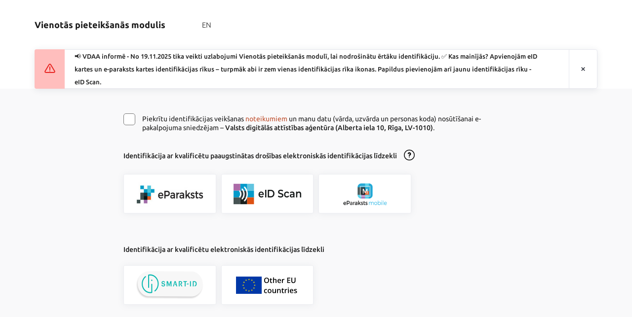

--- FILE ---
content_type: text/html; charset=utf-8
request_url: https://vpm.viss.gov.lv/LVP.STS/Account/Login?ReturnUrl=%2FLVP.STS%2Fwsfed%2Fcallback%3FauthzId%3DB559C34A462F7DE9D53ED5B0CD50D53EFA779262939F7E7FCFD31F90381F35F7&ui-culture=lv
body_size: 18015
content:
<!DOCTYPE html>
<html lang="lv">
<head>
    <meta charset="utf-8" />
    <meta http-equiv="X-UA-Compatible" content="IE=edge">
    <meta name="viewport" content="width=device-width, user-scalable=no, initial-scale=1.0, maximum-scale=1.0, minimum-scale=1.0">
    <meta name="description" content="Vienotās pieteikšanās modulis">
    <title>Vienotās pieteikšanās modulis</title>
    <link rel="icon" type="image/x-icon" href="/LVP.STS/favicon.ico" />
    <link rel="shortcut icon" type="image/x-icon" href="/LVP.STS/favicon.ico" />
    
    
        <link rel="stylesheet" href="/LVP.STS/css/site.min.css" />
    
        <link rel="stylesheet" href="https://eservices.viss.gov.lv/EservicePlatform.Assets/v2.4.1/SDK/HTMLSDK/css/style.css" />
<meta name="x-stylesheet-fallback-test" content="" class="rounded-block__container" /><script>!function(a,b,c,d){var e,f=document,g=f.getElementsByTagName("SCRIPT"),h=g[g.length-1].previousElementSibling,i=f.defaultView&&f.defaultView.getComputedStyle?f.defaultView.getComputedStyle(h):h.currentStyle;if(i&&i[a]!==b)for(e=0;e<c.length;e++)f.write('<link href="'+c[e]+'" '+d+"/>")}("position","relative",["/LVP.STS/css/style_2.4.1.css"], "rel=\u0022stylesheet\u0022 ");</script>
</head>
<body>
    <div class="wrapper">
        <header class="header" role="banner">
            <div class="header__masthead  header__masthead--minified ">
                <div class="container px-0 h-100">
                    <div class="row h-100">
                        <div class="col-lg-8 col-12 d-flex align-items-center masthead-mobile__top">
                            <div class="d-flex align-items-center h-100 masthead-mobile__top__controls">
                                <div class="header__masthead__logo logo-md">
                                    <h2>Vienotās pieteikšanās modulis</h2>
                                </div>
                                <div class="header__masthead__controls">
                                    <ul>
                                        <li>
                                            <ul>
                                                

        <li data-for="masthead-1">
            <a action="/LVP.STS/Home/SetLanguage?returnUrl=~%2FAccount%2FLogin%3FReturnUrl%3D%252fLVP.STS%252fwsfed%252fcallback%253fauthzId%253dB559C34A462F7DE9D53ED5B0CD50D53EFA779262939F7E7FCFD31F90381F35F7" culture="en" onclick="SetLanguage(this);return false;" href="">EN</a>
        </li>

                                            </ul>
                                        </li>
                                    </ul>
                                </div>
                            </div>
                        </div>
                        <div class="col-lg-4 col-12 h-100 masthead-mobile__bottom"></div>
                    </div>
                </div>
            </div>
            
    

	<div class='alert not-printable alert-strong alert-error'>
		<div class='container d-flex px-0 align-items-center'>
			<div class='alert__text'>
					<div class='alert__text__icon'>
						<i class='ic-warn'></i>
					</div>
				<p>📢 VDAA informē - No 19.11.2025 tika veikti uzlabojumi Vienotās pieteikšanās modulī, lai nodrošinātu ērtāku identifikāciju. ✅ Kas mainījās? Apvienojām eID kartes un e-paraksts kartes identifikācijas rīkus – turpmāk abi ir zem vienas identifikācijas rīka ikonas. Papildus pievienojām arī jaunu identifikācijas rīku - eID Scan.</p>
			</div>
				<div class='alert__controls'>
					<button class="alert__controls__close" type="button" aria-label='Aizvērt paziņojumu'>
						<i class="ic-close"></i>
					</button>
				</div>
		</div>
	</div>


        </header>
        <div class="auth-block">
            <div class="rounded-block">
                <div class="container rounded-block__container">
                    <div class="row">
                        <div class="flex-column rounded-block__left">
                            <div class="rounded-block__content">
                                

<div class="login-page">
    

    <div class="row">


            <div class="col-lg-8 col-12 mx-auto px-0">
                <div class="form-group form--checkbox " style="margin-bottom:35px">
                    <div class="d-flex w-100">
                        <div class="input-wrapper">
                            <label>
                                <span id="agreement">Piekrītu identifikācijas veikšanas <a id="aggrement_btn" href="#">noteikumiem</a> un manu datu (vārda, uzvārda un personas koda) nosūtīšanai e-pakalpojuma sniedzējam – <b>Valsts digit&#x101;l&#x101;s att&#x12B;st&#x12B;bas a&#x123;ent&#x16B;ra (Alberta iela 10, R&#x12B;ga, LV-1010)</b>.</span>
                                <input name="checkbox2" type="checkbox" aria-labelledby="agreement" class="form-control">
                                <span class="checkmark" style="border-color:#787878"></span>
                            </label>
                        </div>
                    </div>
                </div>
                <ul class="auth-methods">
                        <li class='cards-list '>
                                <div class="d-flex align-items-center ">
                                    <h5 class="color-gray-500">Identifikācija ar kvalificētu paaugstinātas drošības elektroniskās identifikācijas līdzekli</h5>
                                    <a class="icon-focusable ml-md-3 ml-auto" href="#" id="modal_0_btn" aria-label="Atvērt lietošanas noteikumu dialogu" data-tippy-content="<ul class='valid-field__validation'><li>Lai varētu turpināt, akceptējiet autentifikācijas noteikumus</li></ul>">
                                        <i class="ic-question-black cursor-pointer" style="-webkit-mask-size: contain"></i>
                                    </a>
                                </div>
                            <ul class="cards-list__items">
                                    <li class="cards-list__item" >
                                        <a id="eid" name="provider_btn" class="item__icon" href="#" data-url="/LVP.STS/External/Challenge?scheme=eid&amp;returnUrl=%2FLVP.STS%2Fwsfed%2Fcallback%3FauthzId%3DB559C34A462F7DE9D53ED5B0CD50D53EFA779262939F7E7FCFD31F90381F35F7&amp;ui-culture=lv">
                                            <img src="https://eservices.viss.gov.lv/EservicePlatform.Assets/v2.4.4/VPM/ProviderLogos/eParaksts.png?id=am-LVRTC_EID2" alt="EID" />
                                        </a>
                                    </li>
                                    <li class="cards-list__item" >
                                        <a id="mobeid" name="provider_btn" class="item__icon" href="#" data-url="/LVP.STS/External/Challenge?scheme=mobeid&amp;returnUrl=%2FLVP.STS%2Fwsfed%2Fcallback%3FauthzId%3DB559C34A462F7DE9D53ED5B0CD50D53EFA779262939F7E7FCFD31F90381F35F7&amp;ui-culture=lv">
                                            <img src="https://eservices.viss.gov.lv/EservicePlatform.Assets/v2.4.4/Global/images/logos/auth/eID_scan_logo.png" alt="LVRTC_EidScan" />
                                        </a>
                                    </li>
                                    <li class="cards-list__item" >
                                        <a id="mobile" name="provider_btn" class="item__icon" href="#" data-url="/LVP.STS/External/Challenge?scheme=mobile&amp;returnUrl=%2FLVP.STS%2Fwsfed%2Fcallback%3FauthzId%3DB559C34A462F7DE9D53ED5B0CD50D53EFA779262939F7E7FCFD31F90381F35F7&amp;ui-culture=lv">
                                            <img src="https://eservices.viss.gov.lv/EservicePlatform.Assets/v2.4.4/Global/images/logos/auth/e-sign-mobile.png" alt="LVRTC_Mobile" />
                                        </a>
                                    </li>
                            </ul>
                        </li>
                        <li class='cards-list '>
                                <h5 class="color-gray-500">Identifikācija ar kvalificētu elektroniskās identifikācijas līdzekli</h5>
                            <ul class="cards-list__items">
                                    <li class="cards-list__item" >
                                        <a id="smartid" name="provider_btn" class="item__icon" href="#" data-url="/LVP.STS/External/Challenge?scheme=smartid&amp;returnUrl=%2FLVP.STS%2Fwsfed%2Fcallback%3FauthzId%3DB559C34A462F7DE9D53ED5B0CD50D53EFA779262939F7E7FCFD31F90381F35F7&amp;ui-culture=lv">
                                            <img src="https://eservices.viss.gov.lv/EservicePlatform.Assets/v2.4.4/VPM/ProviderLogos/Smart-ID-button.png?id=am-smartid" alt="Smart-ID" />
                                        </a>
                                    </li>
                                    <li class="cards-list__item" >
                                        <a id="eidas" name="provider_btn" class="item__icon" href="#" data-url="/LVP.STS/External/Challenge?scheme=eidas&amp;returnUrl=%2FLVP.STS%2Fwsfed%2Fcallback%3FauthzId%3DB559C34A462F7DE9D53ED5B0CD50D53EFA779262939F7E7FCFD31F90381F35F7&amp;ui-culture=lv">
                                            <img src="https://eservices.viss.gov.lv/EservicePlatform.Assets/v2.4.1/VPM/ProviderLogos/AM.EIDAS-HIGH.png?id=am-eidas" alt="eIDAS" />
                                        </a>
                                    </li>
                            </ul>
                        </li>
                </ul>
            </div>
            
<div class="modal" id="modal_1" style="display: none;">
    <div class="container">
        <div class="row">
            <div class="mx-auto col-lg-10 col-12">
                <div class="modal__container">
                    <div class="modal__header p-0">
                        <div class="modal__header__close">
                            <i class="ic-close-black" data-dismiss="modal"></i>
                        </div>
                    </div>
                    <div class="modal__body">
                        <div class="modal__body__inner">
                            <div class="rounded-block">
                                <div class=" rounded-block__container">
                                    <div class="rounded-block__content">
                                        <div class="d-flex flex-column flex-lg-row">
                                            <div class="rounded-block__icon mb-2 mb-lg-0">
                                                <i class="ic-info"></i>
                                            </div>
                                            <div>
                                                <h1>Elektroniskās identifikācijas risinājuma lietošanas noteikumi</h1>
                                                <p class="mt-2"></p>
                                            </div>
                                        </div>
                                    </div>
                                </div>
                            </div>
                            <div class="text-block">
    <p class="font-weight-light">1. Elektroniskās identifikācijas risinājums darbojas atbilstoši Fizisko personu elektroniskās identifikācijas likuma prasībām, ievērojot Vispārīgās datu aizsardzības regulas (ES) 2016/679  (VDAR) nosacījumus.</p>
    <p class="font-weight-light">2. Nepiekrītot šiem noteikumiem un datu nodošanai elektronisko pakalpojumu sniedzējam, Jūs nevarēsiet izmantot elektroniskās identifikācijas risinājumu un tos elektroniskos pakalpojumus, kur identifikācija ir obligāta.</p>
    <p class="font-weight-light">3. Lietotāja personas datu (vārda, uzvārda, personas koda) apmaiņu starp Valsts digitālās attīstības aģentūru (<strong>Aģentūra</strong>) un elektroniskās identifikācijas servisa sniedzēju regulē starp šīm pusēm noslēgtās vienošanās.</p>
    <p class="font-weight-light">4. Elektroniskās identifikācijas process:</p>
    <p class="font-weight-light">4.1. Jūs apstipriniet, ka esiet iepazinies ar šiem noteikumiem un personas datu apstrādes mērķi, un atļaujiet Valsts digitālās attīstības aģentūrai (<strong>Aģentūra</strong>) saņemt Jūsu datus (vārdu, uzvārdu un personas kodu), lai tos automātiski nodotu elektroniskā pakalpojuma sniedzējam;</p>
    <p class="font-weight-light">4.2. Jūs izvēlieties vienu no portālā pieejamajiem elektroniskās identifikācijas servisa sniedzējiem;</p>
    <p class="font-weight-light">4.3. Izvēlētajā elektroniskās identifikācijas servisa sniedzēja tīmekļa lapā veiciet identifikācijas procesu, prasītajos laukos ievadot attiecīgā servisa sniedzēja prasīto informāciju, kas ļaus Jūs identificēt;</p>
    <p class="font-weight-light">4.4. Veiksmīgas elektroniskās identifikācijas rezultātā, identifikācijas servisa sniedzējs Jūsu personas datus nodod <strong>Aģentūrai</strong>;</p>
    <p class="font-weight-light">4.5. <strong>Aģentūra</strong> saņemtos lietotāja personas datus nodod atbilstošajam elektroniskā pakalpojuma sniedzējam, kas nodrošina Jums izvēlēto pakalpojumu lietošanu;</p>
    <p class="font-weight-light">4.6. Elektroniskās identifikācijas risinājumā nodrošināts vienotās pieteikšanās princips (Single sign on), kas ļauj Jūsu identifikācijas datus saglabāt, lai jūs varētu, bez atkārtotas identifikācijas procesa veikšanas, pieslēgties arī citām sistēmām, kurās tiek izmantots vienotās pieteikšanās moduļa elektroniskās identifikācijas risinājums. Šie dati netiek saglabāti pastāvīgi, bet tikai līdz brīdim, kad aizvērsiet savu tīmekļa pārlūkprogrammu (visus atvērtos pārlūkprogrammas logus).</p>
    <p class="font-weight-light">4.7. Lai izvairītos no nesankcionētas jūsu identitātes izmantošanas apdraudējuma, beidzot darbu sistēmā, aicinām atslēgties no sistēmas , kā arī aizvērt tīmekļa pārlūkprogrammu (visus atvērtos pārlūkprogrammas logus).</p>
</div>
                            <div class="button-group justify-content-center">
                                <button class="btn btn-default btn-rounded btn-md btn-wide " style="width: 179px;" data-dismiss="modal">
                                    <span tabindex="-1">
                                        <span class="">Aizvērt</span>
                                    </span>
                                </button>
                            </div>
                        </div>
                    </div>
                </div>
            </div>
        </div>
    </div>
</div>


    </div>

</div>
                            </div>
                        </div>
                    </div>
                </div>
            </div>
        </div>
    </div>

    <script src="/LVP.STS/js/layout_setlanguage.js"></script>
    
            <script src="https://eservices.viss.gov.lv/EservicePlatform.Assets/v2.4.1/SDK/HTMLSDK/js/bundle.js"></script>
<script>(window.HTMLSDK||document.write("\u003Cscript src=\u0022/LVP.STS/js/bundle_2.4.1.js\u0022\u003E\u003C/script\u003E"));</script>
        <script>
            function OnValidate() {
                var form = document.querySelector('.form--checkbox');
                var checkBox = form.querySelector("input[name='checkbox2']");

                if (checkBox.checked) {
                    return true;
                }

                const tooltip = document.querySelector('#modal_0_btn');
                if (!tooltip.setContent) {
                    HTMLSDK.createTooltip([tooltip], {});
                }

                form.classList.add('red-border');
                tooltip.querySelector("i").classList.add('red');
                return false;
            };

            document.addEventListener("DOMContentLoaded", function (event) {
                setTimeout(() => {
                    document.body.classList.remove('preload');
                }, 300)
            });

            let modalBtn = document.querySelectorAll('#modal_0_btn, #aggrement_btn');
            let modal = document.querySelector('#modal_1');
            let modalCloseBtn = document.querySelectorAll('[data-dismiss=modal]');
            let providerBtn = document.querySelectorAll('[name=provider_btn]');

            providerBtn.forEach((e) => {
                e.addEventListener('click', (evt) => {
                    if (!OnValidate()) {
                        evt.preventDefault();
                    }
                    else {
                        window.location = e.dataset.url;
                    }
                })
            });

            modalCloseBtn.forEach((e) => {
                e.addEventListener('click', () => {
                    let modal = e.closest('.modal');
                    if (modal) {
                        if (modal.style.display === 'block') {
                            modal.style.display = 'none';
                        }
                    }
                })
            });

            document.addEventListener('mousedown', (event) => {
                let modalInners = document.querySelectorAll('.modal__body__inner');
                modalInners.forEach((e) => {
                    let modal = e.closest('.modal');
                    if (e && !e.contains(event.target) && modal.style.display === 'block') {
                        modal.style.display = 'none'
                    }
                })
            });

            modalBtn.forEach((e) => {
                if (modal) {
                    e.addEventListener('click', () => {
                        modal.style.display = 'block';
                    })
                }
            });
        </script>
        <script>
            HTMLSDK.createAlert(document.querySelectorAll('.alert'), {
                shouldStayHidden: true,
                closeButtonSelector: '.alert__controls__close'
            });
        </script>
    
</body>
</html>


--- FILE ---
content_type: text/css
request_url: https://vpm.viss.gov.lv/LVP.STS/css/site.min.css
body_size: 1202
content:
body{margin-top:65px;}.navbar-header{position:relative;top:-4px;}.navbar-brand>.icon-banner{position:relative;top:-2px;display:inline;}.icon{position:relative;top:-10px;}.logged-out iframe{display:none;width:0;height:0;}.page-consent .client-logo{float:left;}.page-consent .client-logo img{width:80px;height:80px;}.page-consent .consent-buttons{margin-top:25px;}.page-consent .consent-form .consent-scopecheck{display:inline-block;margin-right:5px;}.page-consent .consent-form .consent-description{margin-left:25px;}.page-consent .consent-form .consent-description label{font-weight:normal;}.page-consent .consent-form .consent-remember{padding-left:16px;}.grants .page-header{margin-bottom:10px;}.grants .grant{margin-top:20px;padding-bottom:20px;border-bottom:1px solid #d3d3d3;}.grants .grant img{width:100px;height:100px;}.grants .grant .clientname{font-size:140%;font-weight:bold;}.grants .grant .granttype{font-size:120%;font-weight:bold;}.grants .grant .created{font-size:120%;font-weight:bold;}.grants .grant .expires{font-size:120%;font-weight:bold;}.grants .grant li{list-style-type:none;display:inline;}.grants .grant li:after{content:', ';}.grants .grant li:last-child:after{content:'';}

--- FILE ---
content_type: text/css
request_url: https://eservices.viss.gov.lv/EservicePlatform.Assets/v2.4.1/SDK/HTMLSDK/css/style.css
body_size: 483270
content:
@import'https://eservices.viss.gov.lv/EservicePlatform.Assets/v2.4.1/Global/css/splide-core.min.css';/*!
 * Bootstrap Grid v4.3.1 (https://getbootstrap.com/)
 * Copyright 2011-2019 The Bootstrap Authors
 * Copyright 2011-2019 Twitter, Inc.
 * Licensed under MIT (https://github.com/twbs/bootstrap/blob/master/LICENSE)
 */@import'https://eservices.viss.gov.lv/EservicePlatform.Assets/v2.3.0/Global/css/fonts.css';html{box-sizing:border-box;-ms-overflow-style:scrollbar}*,*::before,*::after{box-sizing:inherit}.container{width:100%;padding-right:15px;padding-left:15px;margin-right:auto;margin-left:auto}@media(min-width: 576px){.container{max-width:540px}}@media(min-width: 768px){.container{max-width:720px}}@media(min-width: 992px){.container{max-width:960px}}@media(min-width: 1200px){.container{max-width:1140px}}.container-fluid{width:100%;padding-right:15px;padding-left:15px;margin-right:auto;margin-left:auto}.row{display:flex;flex-wrap:wrap;margin-right:-15px;margin-left:-15px}.no-gutters{margin-right:0;margin-left:0}.no-gutters>.col,.no-gutters>[class*=col-]{padding-right:0;padding-left:0}.col-xl,.col-xl-auto,.col-xl-12,.col-xl-11,.col-xl-10,.col-xl-9,.col-xl-8,.col-xl-7,.col-xl-6,.col-xl-5,.col-xl-4,.col-xl-3,.col-xl-2,.col-xl-1,.col-lg,.col-lg-auto,.col-lg-12,.col-lg-11,.col-lg-10,.col-lg-9,.col-lg-8,.col-lg-7,.col-lg-6,.col-lg-5,.col-lg-4,.col-lg-3,.col-lg-2,.col-lg-1,.col-md,.col-md-auto,.col-md-12,.col-md-11,.col-md-10,.col-md-9,.col-md-8,.col-md-7,.col-md-6,.col-md-5,.col-md-4,.col-md-3,.col-md-2,.col-md-1,.col-sm,.col-sm-auto,.col-sm-12,.col-sm-11,.col-sm-10,.col-sm-9,.col-sm-8,.col-sm-7,.col-sm-6,.col-sm-5,.col-sm-4,.col-sm-3,.col-sm-2,.col-sm-1,.col,.col-auto,.col-12,.col-11,.col-10,.col-9,.col-8,.col-7,.col-6,.col-5,.col-4,.col-3,.col-2,.col-1{position:relative;width:100%;padding-right:15px;padding-left:15px}.col{flex-basis:0;flex-grow:1;max-width:100%}.col-auto{flex:0 0 auto;width:auto;max-width:100%}.col-1{flex:0 0 8.3333333333%;max-width:8.3333333333%}.col-2{flex:0 0 16.6666666667%;max-width:16.6666666667%}.col-3{flex:0 0 25%;max-width:25%}.col-4{flex:0 0 33.3333333333%;max-width:33.3333333333%}.col-5{flex:0 0 41.6666666667%;max-width:41.6666666667%}.col-6{flex:0 0 50%;max-width:50%}.col-7{flex:0 0 58.3333333333%;max-width:58.3333333333%}.col-8{flex:0 0 66.6666666667%;max-width:66.6666666667%}.col-9{flex:0 0 75%;max-width:75%}.col-10{flex:0 0 83.3333333333%;max-width:83.3333333333%}.col-11{flex:0 0 91.6666666667%;max-width:91.6666666667%}.col-12{flex:0 0 100%;max-width:100%}.order-first{order:-1}.order-last{order:13}.order-0{order:0}.order-1{order:1}.order-2{order:2}.order-3{order:3}.order-4{order:4}.order-5{order:5}.order-6{order:6}.order-7{order:7}.order-8{order:8}.order-9{order:9}.order-10{order:10}.order-11{order:11}.order-12{order:12}.offset-1{margin-left:8.3333333333%}.offset-2{margin-left:16.6666666667%}.offset-3{margin-left:25%}.offset-4{margin-left:33.3333333333%}.offset-5{margin-left:41.6666666667%}.offset-6{margin-left:50%}.offset-7{margin-left:58.3333333333%}.offset-8{margin-left:66.6666666667%}.offset-9{margin-left:75%}.offset-10{margin-left:83.3333333333%}.offset-11{margin-left:91.6666666667%}@media(min-width: 576px){.col-sm{flex-basis:0;flex-grow:1;max-width:100%}.col-sm-auto{flex:0 0 auto;width:auto;max-width:100%}.col-sm-1{flex:0 0 8.3333333333%;max-width:8.3333333333%}.col-sm-2{flex:0 0 16.6666666667%;max-width:16.6666666667%}.col-sm-3{flex:0 0 25%;max-width:25%}.col-sm-4{flex:0 0 33.3333333333%;max-width:33.3333333333%}.col-sm-5{flex:0 0 41.6666666667%;max-width:41.6666666667%}.col-sm-6{flex:0 0 50%;max-width:50%}.col-sm-7{flex:0 0 58.3333333333%;max-width:58.3333333333%}.col-sm-8{flex:0 0 66.6666666667%;max-width:66.6666666667%}.col-sm-9{flex:0 0 75%;max-width:75%}.col-sm-10{flex:0 0 83.3333333333%;max-width:83.3333333333%}.col-sm-11{flex:0 0 91.6666666667%;max-width:91.6666666667%}.col-sm-12{flex:0 0 100%;max-width:100%}.order-sm-first{order:-1}.order-sm-last{order:13}.order-sm-0{order:0}.order-sm-1{order:1}.order-sm-2{order:2}.order-sm-3{order:3}.order-sm-4{order:4}.order-sm-5{order:5}.order-sm-6{order:6}.order-sm-7{order:7}.order-sm-8{order:8}.order-sm-9{order:9}.order-sm-10{order:10}.order-sm-11{order:11}.order-sm-12{order:12}.offset-sm-0{margin-left:0}.offset-sm-1{margin-left:8.3333333333%}.offset-sm-2{margin-left:16.6666666667%}.offset-sm-3{margin-left:25%}.offset-sm-4{margin-left:33.3333333333%}.offset-sm-5{margin-left:41.6666666667%}.offset-sm-6{margin-left:50%}.offset-sm-7{margin-left:58.3333333333%}.offset-sm-8{margin-left:66.6666666667%}.offset-sm-9{margin-left:75%}.offset-sm-10{margin-left:83.3333333333%}.offset-sm-11{margin-left:91.6666666667%}}@media(min-width: 768px){.col-md{flex-basis:0;flex-grow:1;max-width:100%}.col-md-auto{flex:0 0 auto;width:auto;max-width:100%}.col-md-1{flex:0 0 8.3333333333%;max-width:8.3333333333%}.col-md-2{flex:0 0 16.6666666667%;max-width:16.6666666667%}.col-md-3{flex:0 0 25%;max-width:25%}.col-md-4{flex:0 0 33.3333333333%;max-width:33.3333333333%}.col-md-5{flex:0 0 41.6666666667%;max-width:41.6666666667%}.col-md-6{flex:0 0 50%;max-width:50%}.col-md-7{flex:0 0 58.3333333333%;max-width:58.3333333333%}.col-md-8{flex:0 0 66.6666666667%;max-width:66.6666666667%}.col-md-9{flex:0 0 75%;max-width:75%}.col-md-10{flex:0 0 83.3333333333%;max-width:83.3333333333%}.col-md-11{flex:0 0 91.6666666667%;max-width:91.6666666667%}.col-md-12{flex:0 0 100%;max-width:100%}.order-md-first{order:-1}.order-md-last{order:13}.order-md-0{order:0}.order-md-1{order:1}.order-md-2{order:2}.order-md-3{order:3}.order-md-4{order:4}.order-md-5{order:5}.order-md-6{order:6}.order-md-7{order:7}.order-md-8{order:8}.order-md-9{order:9}.order-md-10{order:10}.order-md-11{order:11}.order-md-12{order:12}.offset-md-0{margin-left:0}.offset-md-1{margin-left:8.3333333333%}.offset-md-2{margin-left:16.6666666667%}.offset-md-3{margin-left:25%}.offset-md-4{margin-left:33.3333333333%}.offset-md-5{margin-left:41.6666666667%}.offset-md-6{margin-left:50%}.offset-md-7{margin-left:58.3333333333%}.offset-md-8{margin-left:66.6666666667%}.offset-md-9{margin-left:75%}.offset-md-10{margin-left:83.3333333333%}.offset-md-11{margin-left:91.6666666667%}}@media(min-width: 992px){.col-lg{flex-basis:0;flex-grow:1;max-width:100%}.col-lg-auto{flex:0 0 auto;width:auto;max-width:100%}.col-lg-1{flex:0 0 8.3333333333%;max-width:8.3333333333%}.col-lg-2{flex:0 0 16.6666666667%;max-width:16.6666666667%}.col-lg-3{flex:0 0 25%;max-width:25%}.col-lg-4{flex:0 0 33.3333333333%;max-width:33.3333333333%}.col-lg-5{flex:0 0 41.6666666667%;max-width:41.6666666667%}.col-lg-6{flex:0 0 50%;max-width:50%}.col-lg-7{flex:0 0 58.3333333333%;max-width:58.3333333333%}.col-lg-8{flex:0 0 66.6666666667%;max-width:66.6666666667%}.col-lg-9{flex:0 0 75%;max-width:75%}.col-lg-10{flex:0 0 83.3333333333%;max-width:83.3333333333%}.col-lg-11{flex:0 0 91.6666666667%;max-width:91.6666666667%}.col-lg-12{flex:0 0 100%;max-width:100%}.order-lg-first{order:-1}.order-lg-last{order:13}.order-lg-0{order:0}.order-lg-1{order:1}.order-lg-2{order:2}.order-lg-3{order:3}.order-lg-4{order:4}.order-lg-5{order:5}.order-lg-6{order:6}.order-lg-7{order:7}.order-lg-8{order:8}.order-lg-9{order:9}.order-lg-10{order:10}.order-lg-11{order:11}.order-lg-12{order:12}.offset-lg-0{margin-left:0}.offset-lg-1{margin-left:8.3333333333%}.offset-lg-2{margin-left:16.6666666667%}.offset-lg-3{margin-left:25%}.offset-lg-4{margin-left:33.3333333333%}.offset-lg-5{margin-left:41.6666666667%}.offset-lg-6{margin-left:50%}.offset-lg-7{margin-left:58.3333333333%}.offset-lg-8{margin-left:66.6666666667%}.offset-lg-9{margin-left:75%}.offset-lg-10{margin-left:83.3333333333%}.offset-lg-11{margin-left:91.6666666667%}}@media(min-width: 1200px){.col-xl{flex-basis:0;flex-grow:1;max-width:100%}.col-xl-auto{flex:0 0 auto;width:auto;max-width:100%}.col-xl-1{flex:0 0 8.3333333333%;max-width:8.3333333333%}.col-xl-2{flex:0 0 16.6666666667%;max-width:16.6666666667%}.col-xl-3{flex:0 0 25%;max-width:25%}.col-xl-4{flex:0 0 33.3333333333%;max-width:33.3333333333%}.col-xl-5{flex:0 0 41.6666666667%;max-width:41.6666666667%}.col-xl-6{flex:0 0 50%;max-width:50%}.col-xl-7{flex:0 0 58.3333333333%;max-width:58.3333333333%}.col-xl-8{flex:0 0 66.6666666667%;max-width:66.6666666667%}.col-xl-9{flex:0 0 75%;max-width:75%}.col-xl-10{flex:0 0 83.3333333333%;max-width:83.3333333333%}.col-xl-11{flex:0 0 91.6666666667%;max-width:91.6666666667%}.col-xl-12{flex:0 0 100%;max-width:100%}.order-xl-first{order:-1}.order-xl-last{order:13}.order-xl-0{order:0}.order-xl-1{order:1}.order-xl-2{order:2}.order-xl-3{order:3}.order-xl-4{order:4}.order-xl-5{order:5}.order-xl-6{order:6}.order-xl-7{order:7}.order-xl-8{order:8}.order-xl-9{order:9}.order-xl-10{order:10}.order-xl-11{order:11}.order-xl-12{order:12}.offset-xl-0{margin-left:0}.offset-xl-1{margin-left:8.3333333333%}.offset-xl-2{margin-left:16.6666666667%}.offset-xl-3{margin-left:25%}.offset-xl-4{margin-left:33.3333333333%}.offset-xl-5{margin-left:41.6666666667%}.offset-xl-6{margin-left:50%}.offset-xl-7{margin-left:58.3333333333%}.offset-xl-8{margin-left:66.6666666667%}.offset-xl-9{margin-left:75%}.offset-xl-10{margin-left:83.3333333333%}.offset-xl-11{margin-left:91.6666666667%}}.d-none{display:none !important}.d-inline{display:inline !important}.d-inline-block{display:inline-block !important}.d-block{display:block !important}.d-table{display:table !important}.d-table-row{display:table-row !important}.d-table-cell{display:table-cell !important}.d-flex{display:flex !important}.d-inline-flex{display:inline-flex !important}@media(min-width: 576px){.d-sm-none{display:none !important}.d-sm-inline{display:inline !important}.d-sm-inline-block{display:inline-block !important}.d-sm-block{display:block !important}.d-sm-table{display:table !important}.d-sm-table-row{display:table-row !important}.d-sm-table-cell{display:table-cell !important}.d-sm-flex{display:flex !important}.d-sm-inline-flex{display:inline-flex !important}}@media(min-width: 768px){.d-md-none{display:none !important}.d-md-inline{display:inline !important}.d-md-inline-block{display:inline-block !important}.d-md-block{display:block !important}.d-md-table{display:table !important}.d-md-table-row{display:table-row !important}.d-md-table-cell{display:table-cell !important}.d-md-flex{display:flex !important}.d-md-inline-flex{display:inline-flex !important}}@media(min-width: 992px){.d-lg-none{display:none !important}.d-lg-inline{display:inline !important}.d-lg-inline-block{display:inline-block !important}.d-lg-block{display:block !important}.d-lg-table{display:table !important}.d-lg-table-row{display:table-row !important}.d-lg-table-cell{display:table-cell !important}.d-lg-flex{display:flex !important}.d-lg-inline-flex{display:inline-flex !important}}@media(min-width: 1200px){.d-xl-none{display:none !important}.d-xl-inline{display:inline !important}.d-xl-inline-block{display:inline-block !important}.d-xl-block{display:block !important}.d-xl-table{display:table !important}.d-xl-table-row{display:table-row !important}.d-xl-table-cell{display:table-cell !important}.d-xl-flex{display:flex !important}.d-xl-inline-flex{display:inline-flex !important}}@media print{.d-print-none{display:none !important}.d-print-inline{display:inline !important}.d-print-inline-block{display:inline-block !important}.d-print-block{display:block !important}.d-print-table{display:table !important}.d-print-table-row{display:table-row !important}.d-print-table-cell{display:table-cell !important}.d-print-flex{display:flex !important}.d-print-inline-flex{display:inline-flex !important}}.flex-row{flex-direction:row !important}.flex-column{flex-direction:column !important}.flex-row-reverse{flex-direction:row-reverse !important}.flex-column-reverse{flex-direction:column-reverse !important}.flex-wrap{flex-wrap:wrap !important}.flex-nowrap{flex-wrap:nowrap !important}.flex-wrap-reverse{flex-wrap:wrap-reverse !important}.flex-fill{flex:1 1 auto !important}.flex-grow-0{flex-grow:0 !important}.flex-grow-1{flex-grow:1 !important}.flex-shrink-0{flex-shrink:0 !important}.flex-shrink-1{flex-shrink:1 !important}.justify-content-start{justify-content:flex-start !important}.justify-content-end{justify-content:flex-end !important}.justify-content-center{justify-content:center !important}.justify-content-between{justify-content:space-between !important}.justify-content-around{justify-content:space-around !important}.align-items-start{align-items:flex-start !important}.align-items-end{align-items:flex-end !important}.align-items-center{align-items:center !important}.align-items-baseline{align-items:baseline !important}.align-items-stretch{align-items:stretch !important}.align-content-start{align-content:flex-start !important}.align-content-end{align-content:flex-end !important}.align-content-center{align-content:center !important}.align-content-between{align-content:space-between !important}.align-content-around{align-content:space-around !important}.align-content-stretch{align-content:stretch !important}.align-self-auto{align-self:auto !important}.align-self-start{align-self:flex-start !important}.align-self-end{align-self:flex-end !important}.align-self-center{align-self:center !important}.align-self-baseline{align-self:baseline !important}.align-self-stretch{align-self:stretch !important}@media(min-width: 576px){.flex-sm-row{flex-direction:row !important}.flex-sm-column{flex-direction:column !important}.flex-sm-row-reverse{flex-direction:row-reverse !important}.flex-sm-column-reverse{flex-direction:column-reverse !important}.flex-sm-wrap{flex-wrap:wrap !important}.flex-sm-nowrap{flex-wrap:nowrap !important}.flex-sm-wrap-reverse{flex-wrap:wrap-reverse !important}.flex-sm-fill{flex:1 1 auto !important}.flex-sm-grow-0{flex-grow:0 !important}.flex-sm-grow-1{flex-grow:1 !important}.flex-sm-shrink-0{flex-shrink:0 !important}.flex-sm-shrink-1{flex-shrink:1 !important}.justify-content-sm-start{justify-content:flex-start !important}.justify-content-sm-end{justify-content:flex-end !important}.justify-content-sm-center{justify-content:center !important}.justify-content-sm-between{justify-content:space-between !important}.justify-content-sm-around{justify-content:space-around !important}.align-items-sm-start{align-items:flex-start !important}.align-items-sm-end{align-items:flex-end !important}.align-items-sm-center{align-items:center !important}.align-items-sm-baseline{align-items:baseline !important}.align-items-sm-stretch{align-items:stretch !important}.align-content-sm-start{align-content:flex-start !important}.align-content-sm-end{align-content:flex-end !important}.align-content-sm-center{align-content:center !important}.align-content-sm-between{align-content:space-between !important}.align-content-sm-around{align-content:space-around !important}.align-content-sm-stretch{align-content:stretch !important}.align-self-sm-auto{align-self:auto !important}.align-self-sm-start{align-self:flex-start !important}.align-self-sm-end{align-self:flex-end !important}.align-self-sm-center{align-self:center !important}.align-self-sm-baseline{align-self:baseline !important}.align-self-sm-stretch{align-self:stretch !important}}@media(min-width: 768px){.flex-md-row{flex-direction:row !important}.flex-md-column{flex-direction:column !important}.flex-md-row-reverse{flex-direction:row-reverse !important}.flex-md-column-reverse{flex-direction:column-reverse !important}.flex-md-wrap{flex-wrap:wrap !important}.flex-md-nowrap{flex-wrap:nowrap !important}.flex-md-wrap-reverse{flex-wrap:wrap-reverse !important}.flex-md-fill{flex:1 1 auto !important}.flex-md-grow-0{flex-grow:0 !important}.flex-md-grow-1{flex-grow:1 !important}.flex-md-shrink-0{flex-shrink:0 !important}.flex-md-shrink-1{flex-shrink:1 !important}.justify-content-md-start{justify-content:flex-start !important}.justify-content-md-end{justify-content:flex-end !important}.justify-content-md-center{justify-content:center !important}.justify-content-md-between{justify-content:space-between !important}.justify-content-md-around{justify-content:space-around !important}.align-items-md-start{align-items:flex-start !important}.align-items-md-end{align-items:flex-end !important}.align-items-md-center{align-items:center !important}.align-items-md-baseline{align-items:baseline !important}.align-items-md-stretch{align-items:stretch !important}.align-content-md-start{align-content:flex-start !important}.align-content-md-end{align-content:flex-end !important}.align-content-md-center{align-content:center !important}.align-content-md-between{align-content:space-between !important}.align-content-md-around{align-content:space-around !important}.align-content-md-stretch{align-content:stretch !important}.align-self-md-auto{align-self:auto !important}.align-self-md-start{align-self:flex-start !important}.align-self-md-end{align-self:flex-end !important}.align-self-md-center{align-self:center !important}.align-self-md-baseline{align-self:baseline !important}.align-self-md-stretch{align-self:stretch !important}}@media(min-width: 992px){.flex-lg-row{flex-direction:row !important}.flex-lg-column{flex-direction:column !important}.flex-lg-row-reverse{flex-direction:row-reverse !important}.flex-lg-column-reverse{flex-direction:column-reverse !important}.flex-lg-wrap{flex-wrap:wrap !important}.flex-lg-nowrap{flex-wrap:nowrap !important}.flex-lg-wrap-reverse{flex-wrap:wrap-reverse !important}.flex-lg-fill{flex:1 1 auto !important}.flex-lg-grow-0{flex-grow:0 !important}.flex-lg-grow-1{flex-grow:1 !important}.flex-lg-shrink-0{flex-shrink:0 !important}.flex-lg-shrink-1{flex-shrink:1 !important}.justify-content-lg-start{justify-content:flex-start !important}.justify-content-lg-end{justify-content:flex-end !important}.justify-content-lg-center{justify-content:center !important}.justify-content-lg-between{justify-content:space-between !important}.justify-content-lg-around{justify-content:space-around !important}.align-items-lg-start{align-items:flex-start !important}.align-items-lg-end{align-items:flex-end !important}.align-items-lg-center{align-items:center !important}.align-items-lg-baseline{align-items:baseline !important}.align-items-lg-stretch{align-items:stretch !important}.align-content-lg-start{align-content:flex-start !important}.align-content-lg-end{align-content:flex-end !important}.align-content-lg-center{align-content:center !important}.align-content-lg-between{align-content:space-between !important}.align-content-lg-around{align-content:space-around !important}.align-content-lg-stretch{align-content:stretch !important}.align-self-lg-auto{align-self:auto !important}.align-self-lg-start{align-self:flex-start !important}.align-self-lg-end{align-self:flex-end !important}.align-self-lg-center{align-self:center !important}.align-self-lg-baseline{align-self:baseline !important}.align-self-lg-stretch{align-self:stretch !important}}@media(min-width: 1200px){.flex-xl-row{flex-direction:row !important}.flex-xl-column{flex-direction:column !important}.flex-xl-row-reverse{flex-direction:row-reverse !important}.flex-xl-column-reverse{flex-direction:column-reverse !important}.flex-xl-wrap{flex-wrap:wrap !important}.flex-xl-nowrap{flex-wrap:nowrap !important}.flex-xl-wrap-reverse{flex-wrap:wrap-reverse !important}.flex-xl-fill{flex:1 1 auto !important}.flex-xl-grow-0{flex-grow:0 !important}.flex-xl-grow-1{flex-grow:1 !important}.flex-xl-shrink-0{flex-shrink:0 !important}.flex-xl-shrink-1{flex-shrink:1 !important}.justify-content-xl-start{justify-content:flex-start !important}.justify-content-xl-end{justify-content:flex-end !important}.justify-content-xl-center{justify-content:center !important}.justify-content-xl-between{justify-content:space-between !important}.justify-content-xl-around{justify-content:space-around !important}.align-items-xl-start{align-items:flex-start !important}.align-items-xl-end{align-items:flex-end !important}.align-items-xl-center{align-items:center !important}.align-items-xl-baseline{align-items:baseline !important}.align-items-xl-stretch{align-items:stretch !important}.align-content-xl-start{align-content:flex-start !important}.align-content-xl-end{align-content:flex-end !important}.align-content-xl-center{align-content:center !important}.align-content-xl-between{align-content:space-between !important}.align-content-xl-around{align-content:space-around !important}.align-content-xl-stretch{align-content:stretch !important}.align-self-xl-auto{align-self:auto !important}.align-self-xl-start{align-self:flex-start !important}.align-self-xl-end{align-self:flex-end !important}.align-self-xl-center{align-self:center !important}.align-self-xl-baseline{align-self:baseline !important}.align-self-xl-stretch{align-self:stretch !important}}.m-0{margin:0 !important}.mt-0,.my-0{margin-top:0 !important}.mr-0,.mx-0{margin-right:0 !important}.mb-0,.my-0{margin-bottom:0 !important}.ml-0,.mx-0{margin-left:0 !important}.m-1{margin:.25rem !important}.mt-1,.my-1{margin-top:.25rem !important}.mr-1,.mx-1{margin-right:.25rem !important}.mb-1,.my-1{margin-bottom:.25rem !important}.ml-1,.mx-1{margin-left:.25rem !important}.m-2{margin:.5rem !important}.mt-2,.my-2{margin-top:.5rem !important}.mr-2,.mx-2{margin-right:.5rem !important}.mb-2,.my-2{margin-bottom:.5rem !important}.ml-2,.mx-2{margin-left:.5rem !important}.m-3{margin:1rem !important}.mt-3,.my-3{margin-top:1rem !important}.mr-3,.mx-3{margin-right:1rem !important}.mb-3,.my-3{margin-bottom:1rem !important}.ml-3,.mx-3{margin-left:1rem !important}.m-4{margin:1.5rem !important}.mt-4,.my-4{margin-top:1.5rem !important}.mr-4,.mx-4{margin-right:1.5rem !important}.mb-4,.my-4{margin-bottom:1.5rem !important}.ml-4,.mx-4{margin-left:1.5rem !important}.m-5{margin:3rem !important}.mt-5,.my-5{margin-top:3rem !important}.mr-5,.mx-5{margin-right:3rem !important}.mb-5,.my-5{margin-bottom:3rem !important}.ml-5,.mx-5{margin-left:3rem !important}.p-0{padding:0 !important}.pt-0,.py-0{padding-top:0 !important}.pr-0,.px-0{padding-right:0 !important}.pb-0,.py-0{padding-bottom:0 !important}.pl-0,.px-0{padding-left:0 !important}.p-1{padding:.25rem !important}.pt-1,.py-1{padding-top:.25rem !important}.pr-1,.px-1{padding-right:.25rem !important}.pb-1,.py-1{padding-bottom:.25rem !important}.pl-1,.px-1{padding-left:.25rem !important}.p-2{padding:.5rem !important}.pt-2,.py-2{padding-top:.5rem !important}.pr-2,.px-2{padding-right:.5rem !important}.pb-2,.py-2{padding-bottom:.5rem !important}.pl-2,.px-2{padding-left:.5rem !important}.p-3{padding:1rem !important}.pt-3,.py-3{padding-top:1rem !important}.pr-3,.px-3{padding-right:1rem !important}.pb-3,.py-3{padding-bottom:1rem !important}.pl-3,.px-3{padding-left:1rem !important}.p-4{padding:1.5rem !important}.pt-4,.py-4{padding-top:1.5rem !important}.pr-4,.px-4{padding-right:1.5rem !important}.pb-4,.py-4{padding-bottom:1.5rem !important}.pl-4,.px-4{padding-left:1.5rem !important}.p-5{padding:3rem !important}.pt-5,.py-5{padding-top:3rem !important}.pr-5,.px-5{padding-right:3rem !important}.pb-5,.py-5{padding-bottom:3rem !important}.pl-5,.px-5{padding-left:3rem !important}.m-n1{margin:-0.25rem !important}.mt-n1,.my-n1{margin-top:-0.25rem !important}.mr-n1,.mx-n1{margin-right:-0.25rem !important}.mb-n1,.my-n1{margin-bottom:-0.25rem !important}.ml-n1,.mx-n1{margin-left:-0.25rem !important}.m-n2{margin:-0.5rem !important}.mt-n2,.my-n2{margin-top:-0.5rem !important}.mr-n2,.mx-n2{margin-right:-0.5rem !important}.mb-n2,.my-n2{margin-bottom:-0.5rem !important}.ml-n2,.mx-n2{margin-left:-0.5rem !important}.m-n3{margin:-1rem !important}.mt-n3,.my-n3{margin-top:-1rem !important}.mr-n3,.mx-n3{margin-right:-1rem !important}.mb-n3,.my-n3{margin-bottom:-1rem !important}.ml-n3,.mx-n3{margin-left:-1rem !important}.m-n4{margin:-1.5rem !important}.mt-n4,.my-n4{margin-top:-1.5rem !important}.mr-n4,.mx-n4{margin-right:-1.5rem !important}.mb-n4,.my-n4{margin-bottom:-1.5rem !important}.ml-n4,.mx-n4{margin-left:-1.5rem !important}.m-n5{margin:-3rem !important}.mt-n5,.my-n5{margin-top:-3rem !important}.mr-n5,.mx-n5{margin-right:-3rem !important}.mb-n5,.my-n5{margin-bottom:-3rem !important}.ml-n5,.mx-n5{margin-left:-3rem !important}.m-auto{margin:auto !important}.mt-auto,.my-auto{margin-top:auto !important}.mr-auto,.mx-auto{margin-right:auto !important}.mb-auto,.my-auto{margin-bottom:auto !important}.ml-auto,.mx-auto{margin-left:auto !important}@media(min-width: 576px){.m-sm-0{margin:0 !important}.mt-sm-0,.my-sm-0{margin-top:0 !important}.mr-sm-0,.mx-sm-0{margin-right:0 !important}.mb-sm-0,.my-sm-0{margin-bottom:0 !important}.ml-sm-0,.mx-sm-0{margin-left:0 !important}.m-sm-1{margin:.25rem !important}.mt-sm-1,.my-sm-1{margin-top:.25rem !important}.mr-sm-1,.mx-sm-1{margin-right:.25rem !important}.mb-sm-1,.my-sm-1{margin-bottom:.25rem !important}.ml-sm-1,.mx-sm-1{margin-left:.25rem !important}.m-sm-2{margin:.5rem !important}.mt-sm-2,.my-sm-2{margin-top:.5rem !important}.mr-sm-2,.mx-sm-2{margin-right:.5rem !important}.mb-sm-2,.my-sm-2{margin-bottom:.5rem !important}.ml-sm-2,.mx-sm-2{margin-left:.5rem !important}.m-sm-3{margin:1rem !important}.mt-sm-3,.my-sm-3{margin-top:1rem !important}.mr-sm-3,.mx-sm-3{margin-right:1rem !important}.mb-sm-3,.my-sm-3{margin-bottom:1rem !important}.ml-sm-3,.mx-sm-3{margin-left:1rem !important}.m-sm-4{margin:1.5rem !important}.mt-sm-4,.my-sm-4{margin-top:1.5rem !important}.mr-sm-4,.mx-sm-4{margin-right:1.5rem !important}.mb-sm-4,.my-sm-4{margin-bottom:1.5rem !important}.ml-sm-4,.mx-sm-4{margin-left:1.5rem !important}.m-sm-5{margin:3rem !important}.mt-sm-5,.my-sm-5{margin-top:3rem !important}.mr-sm-5,.mx-sm-5{margin-right:3rem !important}.mb-sm-5,.my-sm-5{margin-bottom:3rem !important}.ml-sm-5,.mx-sm-5{margin-left:3rem !important}.p-sm-0{padding:0 !important}.pt-sm-0,.py-sm-0{padding-top:0 !important}.pr-sm-0,.px-sm-0{padding-right:0 !important}.pb-sm-0,.py-sm-0{padding-bottom:0 !important}.pl-sm-0,.px-sm-0{padding-left:0 !important}.p-sm-1{padding:.25rem !important}.pt-sm-1,.py-sm-1{padding-top:.25rem !important}.pr-sm-1,.px-sm-1{padding-right:.25rem !important}.pb-sm-1,.py-sm-1{padding-bottom:.25rem !important}.pl-sm-1,.px-sm-1{padding-left:.25rem !important}.p-sm-2{padding:.5rem !important}.pt-sm-2,.py-sm-2{padding-top:.5rem !important}.pr-sm-2,.px-sm-2{padding-right:.5rem !important}.pb-sm-2,.py-sm-2{padding-bottom:.5rem !important}.pl-sm-2,.px-sm-2{padding-left:.5rem !important}.p-sm-3{padding:1rem !important}.pt-sm-3,.py-sm-3{padding-top:1rem !important}.pr-sm-3,.px-sm-3{padding-right:1rem !important}.pb-sm-3,.py-sm-3{padding-bottom:1rem !important}.pl-sm-3,.px-sm-3{padding-left:1rem !important}.p-sm-4{padding:1.5rem !important}.pt-sm-4,.py-sm-4{padding-top:1.5rem !important}.pr-sm-4,.px-sm-4{padding-right:1.5rem !important}.pb-sm-4,.py-sm-4{padding-bottom:1.5rem !important}.pl-sm-4,.px-sm-4{padding-left:1.5rem !important}.p-sm-5{padding:3rem !important}.pt-sm-5,.py-sm-5{padding-top:3rem !important}.pr-sm-5,.px-sm-5{padding-right:3rem !important}.pb-sm-5,.py-sm-5{padding-bottom:3rem !important}.pl-sm-5,.px-sm-5{padding-left:3rem !important}.m-sm-n1{margin:-0.25rem !important}.mt-sm-n1,.my-sm-n1{margin-top:-0.25rem !important}.mr-sm-n1,.mx-sm-n1{margin-right:-0.25rem !important}.mb-sm-n1,.my-sm-n1{margin-bottom:-0.25rem !important}.ml-sm-n1,.mx-sm-n1{margin-left:-0.25rem !important}.m-sm-n2{margin:-0.5rem !important}.mt-sm-n2,.my-sm-n2{margin-top:-0.5rem !important}.mr-sm-n2,.mx-sm-n2{margin-right:-0.5rem !important}.mb-sm-n2,.my-sm-n2{margin-bottom:-0.5rem !important}.ml-sm-n2,.mx-sm-n2{margin-left:-0.5rem !important}.m-sm-n3{margin:-1rem !important}.mt-sm-n3,.my-sm-n3{margin-top:-1rem !important}.mr-sm-n3,.mx-sm-n3{margin-right:-1rem !important}.mb-sm-n3,.my-sm-n3{margin-bottom:-1rem !important}.ml-sm-n3,.mx-sm-n3{margin-left:-1rem !important}.m-sm-n4{margin:-1.5rem !important}.mt-sm-n4,.my-sm-n4{margin-top:-1.5rem !important}.mr-sm-n4,.mx-sm-n4{margin-right:-1.5rem !important}.mb-sm-n4,.my-sm-n4{margin-bottom:-1.5rem !important}.ml-sm-n4,.mx-sm-n4{margin-left:-1.5rem !important}.m-sm-n5{margin:-3rem !important}.mt-sm-n5,.my-sm-n5{margin-top:-3rem !important}.mr-sm-n5,.mx-sm-n5{margin-right:-3rem !important}.mb-sm-n5,.my-sm-n5{margin-bottom:-3rem !important}.ml-sm-n5,.mx-sm-n5{margin-left:-3rem !important}.m-sm-auto{margin:auto !important}.mt-sm-auto,.my-sm-auto{margin-top:auto !important}.mr-sm-auto,.mx-sm-auto{margin-right:auto !important}.mb-sm-auto,.my-sm-auto{margin-bottom:auto !important}.ml-sm-auto,.mx-sm-auto{margin-left:auto !important}}@media(min-width: 768px){.m-md-0{margin:0 !important}.mt-md-0,.my-md-0{margin-top:0 !important}.mr-md-0,.mx-md-0{margin-right:0 !important}.mb-md-0,.my-md-0{margin-bottom:0 !important}.ml-md-0,.mx-md-0{margin-left:0 !important}.m-md-1{margin:.25rem !important}.mt-md-1,.my-md-1{margin-top:.25rem !important}.mr-md-1,.mx-md-1{margin-right:.25rem !important}.mb-md-1,.my-md-1{margin-bottom:.25rem !important}.ml-md-1,.mx-md-1{margin-left:.25rem !important}.m-md-2{margin:.5rem !important}.mt-md-2,.my-md-2{margin-top:.5rem !important}.mr-md-2,.mx-md-2{margin-right:.5rem !important}.mb-md-2,.my-md-2{margin-bottom:.5rem !important}.ml-md-2,.mx-md-2{margin-left:.5rem !important}.m-md-3{margin:1rem !important}.mt-md-3,.my-md-3{margin-top:1rem !important}.mr-md-3,.mx-md-3{margin-right:1rem !important}.mb-md-3,.my-md-3{margin-bottom:1rem !important}.ml-md-3,.mx-md-3{margin-left:1rem !important}.m-md-4{margin:1.5rem !important}.mt-md-4,.my-md-4{margin-top:1.5rem !important}.mr-md-4,.mx-md-4{margin-right:1.5rem !important}.mb-md-4,.my-md-4{margin-bottom:1.5rem !important}.ml-md-4,.mx-md-4{margin-left:1.5rem !important}.m-md-5{margin:3rem !important}.mt-md-5,.my-md-5{margin-top:3rem !important}.mr-md-5,.mx-md-5{margin-right:3rem !important}.mb-md-5,.my-md-5{margin-bottom:3rem !important}.ml-md-5,.mx-md-5{margin-left:3rem !important}.p-md-0{padding:0 !important}.pt-md-0,.py-md-0{padding-top:0 !important}.pr-md-0,.px-md-0{padding-right:0 !important}.pb-md-0,.py-md-0{padding-bottom:0 !important}.pl-md-0,.px-md-0{padding-left:0 !important}.p-md-1{padding:.25rem !important}.pt-md-1,.py-md-1{padding-top:.25rem !important}.pr-md-1,.px-md-1{padding-right:.25rem !important}.pb-md-1,.py-md-1{padding-bottom:.25rem !important}.pl-md-1,.px-md-1{padding-left:.25rem !important}.p-md-2{padding:.5rem !important}.pt-md-2,.py-md-2{padding-top:.5rem !important}.pr-md-2,.px-md-2{padding-right:.5rem !important}.pb-md-2,.py-md-2{padding-bottom:.5rem !important}.pl-md-2,.px-md-2{padding-left:.5rem !important}.p-md-3{padding:1rem !important}.pt-md-3,.py-md-3{padding-top:1rem !important}.pr-md-3,.px-md-3{padding-right:1rem !important}.pb-md-3,.py-md-3{padding-bottom:1rem !important}.pl-md-3,.px-md-3{padding-left:1rem !important}.p-md-4{padding:1.5rem !important}.pt-md-4,.py-md-4{padding-top:1.5rem !important}.pr-md-4,.px-md-4{padding-right:1.5rem !important}.pb-md-4,.py-md-4{padding-bottom:1.5rem !important}.pl-md-4,.px-md-4{padding-left:1.5rem !important}.p-md-5{padding:3rem !important}.pt-md-5,.py-md-5{padding-top:3rem !important}.pr-md-5,.px-md-5{padding-right:3rem !important}.pb-md-5,.py-md-5{padding-bottom:3rem !important}.pl-md-5,.px-md-5{padding-left:3rem !important}.m-md-n1{margin:-0.25rem !important}.mt-md-n1,.my-md-n1{margin-top:-0.25rem !important}.mr-md-n1,.mx-md-n1{margin-right:-0.25rem !important}.mb-md-n1,.my-md-n1{margin-bottom:-0.25rem !important}.ml-md-n1,.mx-md-n1{margin-left:-0.25rem !important}.m-md-n2{margin:-0.5rem !important}.mt-md-n2,.my-md-n2{margin-top:-0.5rem !important}.mr-md-n2,.mx-md-n2{margin-right:-0.5rem !important}.mb-md-n2,.my-md-n2{margin-bottom:-0.5rem !important}.ml-md-n2,.mx-md-n2{margin-left:-0.5rem !important}.m-md-n3{margin:-1rem !important}.mt-md-n3,.my-md-n3{margin-top:-1rem !important}.mr-md-n3,.mx-md-n3{margin-right:-1rem !important}.mb-md-n3,.my-md-n3{margin-bottom:-1rem !important}.ml-md-n3,.mx-md-n3{margin-left:-1rem !important}.m-md-n4{margin:-1.5rem !important}.mt-md-n4,.my-md-n4{margin-top:-1.5rem !important}.mr-md-n4,.mx-md-n4{margin-right:-1.5rem !important}.mb-md-n4,.my-md-n4{margin-bottom:-1.5rem !important}.ml-md-n4,.mx-md-n4{margin-left:-1.5rem !important}.m-md-n5{margin:-3rem !important}.mt-md-n5,.my-md-n5{margin-top:-3rem !important}.mr-md-n5,.mx-md-n5{margin-right:-3rem !important}.mb-md-n5,.my-md-n5{margin-bottom:-3rem !important}.ml-md-n5,.mx-md-n5{margin-left:-3rem !important}.m-md-auto{margin:auto !important}.mt-md-auto,.my-md-auto{margin-top:auto !important}.mr-md-auto,.mx-md-auto{margin-right:auto !important}.mb-md-auto,.my-md-auto{margin-bottom:auto !important}.ml-md-auto,.mx-md-auto{margin-left:auto !important}}@media(min-width: 992px){.m-lg-0{margin:0 !important}.mt-lg-0,.my-lg-0{margin-top:0 !important}.mr-lg-0,.mx-lg-0{margin-right:0 !important}.mb-lg-0,.my-lg-0{margin-bottom:0 !important}.ml-lg-0,.mx-lg-0{margin-left:0 !important}.m-lg-1{margin:.25rem !important}.mt-lg-1,.my-lg-1{margin-top:.25rem !important}.mr-lg-1,.mx-lg-1{margin-right:.25rem !important}.mb-lg-1,.my-lg-1{margin-bottom:.25rem !important}.ml-lg-1,.mx-lg-1{margin-left:.25rem !important}.m-lg-2{margin:.5rem !important}.mt-lg-2,.my-lg-2{margin-top:.5rem !important}.mr-lg-2,.mx-lg-2{margin-right:.5rem !important}.mb-lg-2,.my-lg-2{margin-bottom:.5rem !important}.ml-lg-2,.mx-lg-2{margin-left:.5rem !important}.m-lg-3{margin:1rem !important}.mt-lg-3,.my-lg-3{margin-top:1rem !important}.mr-lg-3,.mx-lg-3{margin-right:1rem !important}.mb-lg-3,.my-lg-3{margin-bottom:1rem !important}.ml-lg-3,.mx-lg-3{margin-left:1rem !important}.m-lg-4{margin:1.5rem !important}.mt-lg-4,.my-lg-4{margin-top:1.5rem !important}.mr-lg-4,.mx-lg-4{margin-right:1.5rem !important}.mb-lg-4,.my-lg-4{margin-bottom:1.5rem !important}.ml-lg-4,.mx-lg-4{margin-left:1.5rem !important}.m-lg-5{margin:3rem !important}.mt-lg-5,.my-lg-5{margin-top:3rem !important}.mr-lg-5,.mx-lg-5{margin-right:3rem !important}.mb-lg-5,.my-lg-5{margin-bottom:3rem !important}.ml-lg-5,.mx-lg-5{margin-left:3rem !important}.p-lg-0{padding:0 !important}.pt-lg-0,.py-lg-0{padding-top:0 !important}.pr-lg-0,.px-lg-0{padding-right:0 !important}.pb-lg-0,.py-lg-0{padding-bottom:0 !important}.pl-lg-0,.px-lg-0{padding-left:0 !important}.p-lg-1{padding:.25rem !important}.pt-lg-1,.py-lg-1{padding-top:.25rem !important}.pr-lg-1,.px-lg-1{padding-right:.25rem !important}.pb-lg-1,.py-lg-1{padding-bottom:.25rem !important}.pl-lg-1,.px-lg-1{padding-left:.25rem !important}.p-lg-2{padding:.5rem !important}.pt-lg-2,.py-lg-2{padding-top:.5rem !important}.pr-lg-2,.px-lg-2{padding-right:.5rem !important}.pb-lg-2,.py-lg-2{padding-bottom:.5rem !important}.pl-lg-2,.px-lg-2{padding-left:.5rem !important}.p-lg-3{padding:1rem !important}.pt-lg-3,.py-lg-3{padding-top:1rem !important}.pr-lg-3,.px-lg-3{padding-right:1rem !important}.pb-lg-3,.py-lg-3{padding-bottom:1rem !important}.pl-lg-3,.px-lg-3{padding-left:1rem !important}.p-lg-4{padding:1.5rem !important}.pt-lg-4,.py-lg-4{padding-top:1.5rem !important}.pr-lg-4,.px-lg-4{padding-right:1.5rem !important}.pb-lg-4,.py-lg-4{padding-bottom:1.5rem !important}.pl-lg-4,.px-lg-4{padding-left:1.5rem !important}.p-lg-5{padding:3rem !important}.pt-lg-5,.py-lg-5{padding-top:3rem !important}.pr-lg-5,.px-lg-5{padding-right:3rem !important}.pb-lg-5,.py-lg-5{padding-bottom:3rem !important}.pl-lg-5,.px-lg-5{padding-left:3rem !important}.m-lg-n1{margin:-0.25rem !important}.mt-lg-n1,.my-lg-n1{margin-top:-0.25rem !important}.mr-lg-n1,.mx-lg-n1{margin-right:-0.25rem !important}.mb-lg-n1,.my-lg-n1{margin-bottom:-0.25rem !important}.ml-lg-n1,.mx-lg-n1{margin-left:-0.25rem !important}.m-lg-n2{margin:-0.5rem !important}.mt-lg-n2,.my-lg-n2{margin-top:-0.5rem !important}.mr-lg-n2,.mx-lg-n2{margin-right:-0.5rem !important}.mb-lg-n2,.my-lg-n2{margin-bottom:-0.5rem !important}.ml-lg-n2,.mx-lg-n2{margin-left:-0.5rem !important}.m-lg-n3{margin:-1rem !important}.mt-lg-n3,.my-lg-n3{margin-top:-1rem !important}.mr-lg-n3,.mx-lg-n3{margin-right:-1rem !important}.mb-lg-n3,.my-lg-n3{margin-bottom:-1rem !important}.ml-lg-n3,.mx-lg-n3{margin-left:-1rem !important}.m-lg-n4{margin:-1.5rem !important}.mt-lg-n4,.my-lg-n4{margin-top:-1.5rem !important}.mr-lg-n4,.mx-lg-n4{margin-right:-1.5rem !important}.mb-lg-n4,.my-lg-n4{margin-bottom:-1.5rem !important}.ml-lg-n4,.mx-lg-n4{margin-left:-1.5rem !important}.m-lg-n5{margin:-3rem !important}.mt-lg-n5,.my-lg-n5{margin-top:-3rem !important}.mr-lg-n5,.mx-lg-n5{margin-right:-3rem !important}.mb-lg-n5,.my-lg-n5{margin-bottom:-3rem !important}.ml-lg-n5,.mx-lg-n5{margin-left:-3rem !important}.m-lg-auto{margin:auto !important}.mt-lg-auto,.my-lg-auto{margin-top:auto !important}.mr-lg-auto,.mx-lg-auto{margin-right:auto !important}.mb-lg-auto,.my-lg-auto{margin-bottom:auto !important}.ml-lg-auto,.mx-lg-auto{margin-left:auto !important}}@media(min-width: 1200px){.m-xl-0{margin:0 !important}.mt-xl-0,.my-xl-0{margin-top:0 !important}.mr-xl-0,.mx-xl-0{margin-right:0 !important}.mb-xl-0,.my-xl-0{margin-bottom:0 !important}.ml-xl-0,.mx-xl-0{margin-left:0 !important}.m-xl-1{margin:.25rem !important}.mt-xl-1,.my-xl-1{margin-top:.25rem !important}.mr-xl-1,.mx-xl-1{margin-right:.25rem !important}.mb-xl-1,.my-xl-1{margin-bottom:.25rem !important}.ml-xl-1,.mx-xl-1{margin-left:.25rem !important}.m-xl-2{margin:.5rem !important}.mt-xl-2,.my-xl-2{margin-top:.5rem !important}.mr-xl-2,.mx-xl-2{margin-right:.5rem !important}.mb-xl-2,.my-xl-2{margin-bottom:.5rem !important}.ml-xl-2,.mx-xl-2{margin-left:.5rem !important}.m-xl-3{margin:1rem !important}.mt-xl-3,.my-xl-3{margin-top:1rem !important}.mr-xl-3,.mx-xl-3{margin-right:1rem !important}.mb-xl-3,.my-xl-3{margin-bottom:1rem !important}.ml-xl-3,.mx-xl-3{margin-left:1rem !important}.m-xl-4{margin:1.5rem !important}.mt-xl-4,.my-xl-4{margin-top:1.5rem !important}.mr-xl-4,.mx-xl-4{margin-right:1.5rem !important}.mb-xl-4,.my-xl-4{margin-bottom:1.5rem !important}.ml-xl-4,.mx-xl-4{margin-left:1.5rem !important}.m-xl-5{margin:3rem !important}.mt-xl-5,.my-xl-5{margin-top:3rem !important}.mr-xl-5,.mx-xl-5{margin-right:3rem !important}.mb-xl-5,.my-xl-5{margin-bottom:3rem !important}.ml-xl-5,.mx-xl-5{margin-left:3rem !important}.p-xl-0{padding:0 !important}.pt-xl-0,.py-xl-0{padding-top:0 !important}.pr-xl-0,.px-xl-0{padding-right:0 !important}.pb-xl-0,.py-xl-0{padding-bottom:0 !important}.pl-xl-0,.px-xl-0{padding-left:0 !important}.p-xl-1{padding:.25rem !important}.pt-xl-1,.py-xl-1{padding-top:.25rem !important}.pr-xl-1,.px-xl-1{padding-right:.25rem !important}.pb-xl-1,.py-xl-1{padding-bottom:.25rem !important}.pl-xl-1,.px-xl-1{padding-left:.25rem !important}.p-xl-2{padding:.5rem !important}.pt-xl-2,.py-xl-2{padding-top:.5rem !important}.pr-xl-2,.px-xl-2{padding-right:.5rem !important}.pb-xl-2,.py-xl-2{padding-bottom:.5rem !important}.pl-xl-2,.px-xl-2{padding-left:.5rem !important}.p-xl-3{padding:1rem !important}.pt-xl-3,.py-xl-3{padding-top:1rem !important}.pr-xl-3,.px-xl-3{padding-right:1rem !important}.pb-xl-3,.py-xl-3{padding-bottom:1rem !important}.pl-xl-3,.px-xl-3{padding-left:1rem !important}.p-xl-4{padding:1.5rem !important}.pt-xl-4,.py-xl-4{padding-top:1.5rem !important}.pr-xl-4,.px-xl-4{padding-right:1.5rem !important}.pb-xl-4,.py-xl-4{padding-bottom:1.5rem !important}.pl-xl-4,.px-xl-4{padding-left:1.5rem !important}.p-xl-5{padding:3rem !important}.pt-xl-5,.py-xl-5{padding-top:3rem !important}.pr-xl-5,.px-xl-5{padding-right:3rem !important}.pb-xl-5,.py-xl-5{padding-bottom:3rem !important}.pl-xl-5,.px-xl-5{padding-left:3rem !important}.m-xl-n1{margin:-0.25rem !important}.mt-xl-n1,.my-xl-n1{margin-top:-0.25rem !important}.mr-xl-n1,.mx-xl-n1{margin-right:-0.25rem !important}.mb-xl-n1,.my-xl-n1{margin-bottom:-0.25rem !important}.ml-xl-n1,.mx-xl-n1{margin-left:-0.25rem !important}.m-xl-n2{margin:-0.5rem !important}.mt-xl-n2,.my-xl-n2{margin-top:-0.5rem !important}.mr-xl-n2,.mx-xl-n2{margin-right:-0.5rem !important}.mb-xl-n2,.my-xl-n2{margin-bottom:-0.5rem !important}.ml-xl-n2,.mx-xl-n2{margin-left:-0.5rem !important}.m-xl-n3{margin:-1rem !important}.mt-xl-n3,.my-xl-n3{margin-top:-1rem !important}.mr-xl-n3,.mx-xl-n3{margin-right:-1rem !important}.mb-xl-n3,.my-xl-n3{margin-bottom:-1rem !important}.ml-xl-n3,.mx-xl-n3{margin-left:-1rem !important}.m-xl-n4{margin:-1.5rem !important}.mt-xl-n4,.my-xl-n4{margin-top:-1.5rem !important}.mr-xl-n4,.mx-xl-n4{margin-right:-1.5rem !important}.mb-xl-n4,.my-xl-n4{margin-bottom:-1.5rem !important}.ml-xl-n4,.mx-xl-n4{margin-left:-1.5rem !important}.m-xl-n5{margin:-3rem !important}.mt-xl-n5,.my-xl-n5{margin-top:-3rem !important}.mr-xl-n5,.mx-xl-n5{margin-right:-3rem !important}.mb-xl-n5,.my-xl-n5{margin-bottom:-3rem !important}.ml-xl-n5,.mx-xl-n5{margin-left:-3rem !important}.m-xl-auto{margin:auto !important}.mt-xl-auto,.my-xl-auto{margin-top:auto !important}.mr-xl-auto,.mx-xl-auto{margin-right:auto !important}.mb-xl-auto,.my-xl-auto{margin-bottom:auto !important}.ml-xl-auto,.mx-xl-auto{margin-left:auto !important}}.text-monospace{font-family:SFMono-Regular,Menlo,Monaco,Consolas,"Liberation Mono","Courier New",monospace !important}.text-justify{text-align:justify !important}.text-wrap{white-space:normal !important}.text-nowrap{white-space:nowrap !important}.text-truncate{overflow:hidden;text-overflow:ellipsis;white-space:nowrap}.text-left{text-align:left !important}.text-right{text-align:right !important}.text-center{text-align:center !important}@media(min-width: 576px){.text-sm-left{text-align:left !important}.text-sm-right{text-align:right !important}.text-sm-center{text-align:center !important}}@media(min-width: 768px){.text-md-left{text-align:left !important}.text-md-right{text-align:right !important}.text-md-center{text-align:center !important}}@media(min-width: 992px){.text-lg-left{text-align:left !important}.text-lg-right{text-align:right !important}.text-lg-center{text-align:center !important}}@media(min-width: 1200px){.text-xl-left{text-align:left !important}.text-xl-right{text-align:right !important}.text-xl-center{text-align:center !important}}.text-lowercase{text-transform:lowercase !important}.text-uppercase{text-transform:uppercase !important}.text-capitalize{text-transform:capitalize !important}.font-weight-light{font-weight:300 !important}.font-weight-lighter{font-weight:lighter !important}.font-weight-normal{font-weight:400 !important}.font-weight-bold{font-weight:700 !important}.font-weight-bolder{font-weight:bolder !important}.font-italic{font-style:italic !important}.text-white{color:#fff !important}.text-primary{color:#007bff !important}a.text-primary:hover,a.text-primary:focus{color:#0056b3 !important}.text-secondary{color:#6c757d !important}a.text-secondary:hover,a.text-secondary:focus{color:#494f54 !important}.text-success{color:#28a745 !important}a.text-success:hover,a.text-success:focus{color:#19692c !important}.text-info{color:#17a2b8 !important}a.text-info:hover,a.text-info:focus{color:#0f6674 !important}.text-warning{color:#ffc107 !important}a.text-warning:hover,a.text-warning:focus{color:#ba8b00 !important}.text-danger{color:#dc3545 !important}a.text-danger:hover,a.text-danger:focus{color:#a71d2a !important}.text-light{color:#f8f9fa !important}a.text-light:hover,a.text-light:focus{color:#cbd3da !important}.text-dark{color:#343a40 !important}a.text-dark:hover,a.text-dark:focus{color:#121416 !important}.text-body{color:#212529 !important}.text-muted{color:#6c757d !important}.text-black-50{color:rgba(0,0,0,.5) !important}.text-white-50{color:rgba(255,255,255,.5) !important}.text-hide{font:0/0 a;color:rgba(0,0,0,0);text-shadow:none;background-color:rgba(0,0,0,0);border:0}.text-decoration-none{text-decoration:none !important}.text-break{word-break:break-word !important;overflow-wrap:break-word !important}.text-reset{color:inherit !important}.w-25{width:25% !important}.w-50{width:50% !important}.w-75{width:75% !important}.w-100{width:100% !important}.w-auto{width:auto !important}.h-25{height:25% !important}.h-50{height:50% !important}.h-75{height:75% !important}.h-100{height:100% !important}.h-auto{height:auto !important}.mw-100{max-width:100% !important}.mh-100{max-height:100% !important}.min-vw-100{min-width:100vw !important}.min-vh-100{min-height:100vh !important}.vw-100{width:100vw !important}.vh-100{height:100vh !important}.position-static{position:static !important}.position-relative{position:relative !important}.position-absolute{position:absolute !important}.position-fixed{position:fixed !important}.position-sticky{position:sticky !important}.fixed-top{position:fixed;top:0;right:0;left:0;z-index:1030}.fixed-bottom{position:fixed;right:0;bottom:0;left:0;z-index:1030}@supports(position: sticky){.sticky-top{position:sticky;top:0;z-index:1020}}.visible{visibility:visible !important}.invisible{visibility:hidden !important}.wrapper{max-width:1440px;width:100%;margin:0 auto;display:flex;flex-direction:column;min-width:360px !important}.wrapper.wrapper--wide{max-width:100%}.wrapper.wrapper--wide.cw,.wrapper.wrapper--wide .cw{width:100%;max-width:100% !important}.container{width:1140px;margin:0 auto}@media(max-width: 1200px){.container{width:100%;max-width:calc(100% - 60px)}.container-xs-wide-20{max-width:calc(100% - 40px);width:100%}.container-xs-wide{max-width:calc(100% - 30px);width:100%}.container-xs-fluid{width:100%;max-width:none}}.black-on-yellow body{background:#f9f300}.black-on-yellow .accordion .accordion__item{overflow:visible}.black-on-yellow .accordion .accordion__item .accordion__item__header:focus{outline:#000 solid 2px}.black-on-yellow .captcha-container__image button{background-color:#f9f300}.black-on-yellow .captcha-container__image button:focus{outline:2px solid #000}.black-on-yellow #webchat-app-bot:focus-visible .avatar{outline:2px solid #000}.black-on-yellow .table__caption{color:#000;border-color:#000}.black-on-yellow div:focus,.black-on-yellow li:focus{outline:#000 solid 2px}.black-on-yellow .drag-modal{background:rgba(0,0,0,.9)}.black-on-yellow .drag-modal span{color:#f9f300 !important}.black-on-yellow .bg-gray-100,.black-on-yellow .bg-gray-200,.black-on-yellow .bg-gray-300,.black-on-yellow .bg-gray-400,.black-on-yellow .bg-gray-500{background:#f9f300 !important}.black-on-yellow p.address:before{background-color:#000}.black-on-yellow .email__description .email__details .btn-orange i:after{border-color:#000 !important}.black-on-yellow table{border-color:#000 !important}.black-on-yellow table.working-hours:before{background:#000 !important}.black-on-yellow table.working-hours caption{color:#000}.black-on-yellow table.working-hours tr>td{color:#000}.black-on-yellow table tr+tr td{border-color:#000 !important}.black-on-yellow a.link-file:before{background-color:#000 !important}.black-on-yellow a.link-arrow:after{background-color:#000 !important}.black-on-yellow a:focus{outline:#000 solid 2px}.black-on-yellow a:not(.btn){text-decoration:underline}.black-on-yellow .text-orange{color:#000 !important}.black-on-yellow .header__masthead__search .search__expand{background:#f9f300;border:1px solid #000;border-top:none}.black-on-yellow .user-card{background:#f9f300 !important;border-color:#000}.black-on-yellow .user-card>button:focus>span{outline:#000 solid 2px}.black-on-yellow .user-card__username,.black-on-yellow .user-card span{color:#000}.black-on-yellow .user-card__dropdown{left:-1px;width:calc(100% + 2px);background:#f9f300;border:1px solid #000;box-shadow:none;border-top:0}.black-on-yellow .user-card__dropdown ul li{border-color:#000}.black-on-yellow .user-card__dropdown ul li.active,.black-on-yellow .user-card__dropdown ul li:hover{background:#f9f300}.black-on-yellow .header.toggled{background:#f9f300}.black-on-yellow .header.header--sticky::after{background:#f9f300}.black-on-yellow .header__masthead:not(.header__masthead--minified) .header__masthead__burger{background:#000}.black-on-yellow .header__masthead__logo svg path{fill:#000}.black-on-yellow .header__masthead__controls>ul li{border-color:#000}.black-on-yellow .header__masthead__controls>ul li .text-select{color:#000}.black-on-yellow .header__masthead__controls>ul li .text-select__dropdown{background:#f9f300;border:1px solid #000}.black-on-yellow .header__masthead__controls>ul li .text-select__dropdown>ul li:hover{background:#000;color:#f9f300 !important}.black-on-yellow .header__masthead__controls>ul li button:focus-visible{outline:#000 solid 2px}.black-on-yellow .header__masthead__controls>ul li .header__masthead__theme-switcher .theme-switcher__dropdown{background:#f9f300;border:1px solid #000}.black-on-yellow .header__masthead__controls>ul li .header__masthead__theme-switcher .theme-switcher__dropdown>ul>li:focus{outline:2px dotted #000}.black-on-yellow .header__masthead__controls>ul li .header__masthead__theme-switcher .ic-theme{background:none;-webkit-mask:url("./images/icons/theme-ic.svg") no-repeat;background-color:#000;-webkit-mask-size:contain}.black-on-yellow .header__masthead__controls>ul li>ul>li>a{color:#000}.black-on-yellow .header__masthead__login{border-color:#000}.black-on-yellow .header__masthead__login .user-card{border:1px solid #000 !important}.black-on-yellow div{border-color:#000 !important}.black-on-yellow div:before,.black-on-yellow div:after{background-color:#000 !important}.black-on-yellow div:focus{outline:#000 solid 2px}.black-on-yellow .loader{background:rgba(249,243,2,.41)}.black-on-yellow .loader .ic-loader{border-color:#f9f300;border-top-color:#000}.black-on-yellow .ic-loader{border-color:#f9f300;border-top-color:#000}.black-on-yellow h1,.black-on-yellow h2,.black-on-yellow h3,.black-on-yellow h4,.black-on-yellow h5,.black-on-yellow h6,.black-on-yellow p,.black-on-yellow li,.black-on-yellow div,.black-on-yellow span,.black-on-yellow a,.black-on-yellow b{color:#000 !important}.black-on-yellow .form-stack.form-stack--disabled:after{background:rgba(0,0,0,.4) !important}.black-on-yellow .tp-dropdown{background:#f9f300}.black-on-yellow .tp-dropdown .form-group .form-control:focus{outline:2px solid #000}.black-on-yellow .focusable-icon:focus{outline:#000 solid 2px}.black-on-yellow .form-group label{color:#000 !important}.black-on-yellow .form-group.form-group--disabled .input-wrapper:after{opacity:.2}.black-on-yellow .form-group.form--radio .tooltip i{background-color:#000}.black-on-yellow .form-group.form--radio.form-group--disabled .input-wrapper .radio-container:hover .checkmark{background-color:unset !important}.black-on-yellow .form-group.form--radio .radio-container.radio--disabled .checkmark:before{background:#000 !important;opacity:.3}.black-on-yellow .form-group.form--radio .radio-container input:focus~.checkmark:before{border-color:#000 !important}.black-on-yellow .form-group.form--radio .radio-container .checkmark,.black-on-yellow .form-group.form--radio .radio-container:hover .checkmark{background:#f9f300 !important;border-color:#000 !important}.black-on-yellow .form-group.form--radio .radio-container .checkmark:after,.black-on-yellow .form-group.form--radio .radio-container:hover .checkmark:after{background:#000 !important}.black-on-yellow .form-group.form--checkbox.orange label input:checked~.checkmark{background:#f9f300}.black-on-yellow .form-group.form--checkbox label>.checkmark{border-color:#000 !important;background:rgba(0,0,0,0) !important}.black-on-yellow .form-group.form--checkbox label>.checkmark:after{border-color:#000 !important}.black-on-yellow .form-group.form--checkbox label>.checkmark:hover{background:#f9f300 !important}.black-on-yellow .form-group.form--checkbox label>input.form-control:focus~.checkmark{outline:#000 solid 2px}.black-on-yellow .form-group.form-with-addon.addon-prepend .addon-prepend{border-color:#000 !important;background:#f9f300 !important}.black-on-yellow .form-group.form-with-addon.addon-append .addon-append{border-color:#000 !important;background:#f9f300 !important}.black-on-yellow .form-group.form-with-addon button.btn-no-border:focus{outline:#000 solid 2px !important}.black-on-yellow .form-group:not(.form-group--disabled) .form-control:disabled{background:#000;opacity:.3}.black-on-yellow .form-group .addon-prepend,.black-on-yellow .form-group .addon-append{border-color:#000 !important}.black-on-yellow .form-group .addon-prepend.button-addon .btn:not(.btn-border) i,.black-on-yellow .form-group .addon-append.button-addon .btn:not(.btn-border) i{background:#f9f300 !important}.black-on-yellow .form-group .addon-prepend.button-addon .btn:not(.btn-border):hover i,.black-on-yellow .form-group .addon-append.button-addon .btn:not(.btn-border):hover i{background:#000 !important}.black-on-yellow .form-group .addon-prepend i,.black-on-yellow .form-group .addon-append i{background:#000 !important}.black-on-yellow .form-group select.form-control{background-image:url("data:image/svg+xml;utf8,<svg fill='%23000' height='24' viewBox='0 0 24 24' width='24' xmlns='http://www.w3.org/2000/svg'><path d='M7 10l5 5 5-5z'/><path d='M0 0h24v24H0z' fill='none'/></svg>")}.black-on-yellow .form-group select.form-control option{color:#000}.black-on-yellow .form-group select.form-control option.disabled{color:#000 !important;opacity:.8}.black-on-yellow .form-group .form-control{border-color:#000 !important;color:#000 !important;background-color:#f9f300 !important}.black-on-yellow .form-group .form-control:-webkit-autofill,.black-on-yellow .form-group .form-control:-webkit-autofill:hover,.black-on-yellow .form-group .form-control:-webkit-autofill:focus,.black-on-yellow .form-group .form-control:-webkit-autofill:active{transition:background-color 5000s ease-in-out 0s;color:#000 !important;-webkit-text-fill-color:#000}.black-on-yellow .form-group .form-control::placeholder{color:#000 !important}.black-on-yellow .form-group .form-control::-moz-placeholder{color:#000 !important}.black-on-yellow .form-group .form-control::-webkit-input-placeholder{color:#000 !important}.black-on-yellow .form-group .form-control::-ms-input-placeholder{color:#000 !important}.black-on-yellow .form-group .form-control:focus{outline:#000 auto 2px}.black-on-yellow .content__header:after{height:2px}.black-on-yellow .content__header.content__header--with-icon .content__header__icon{background:#000}.black-on-yellow .content__header.content__header--with-icon .content__header__icon.content__header__icon--red{background:#000}.black-on-yellow .content__header.content__header--with-icon .content__header__icon:not(.content__header__icon--no-bg) i{background-color:#f9f300}.black-on-yellow .content__header.content__header--with-icon .content__header__icon.content__header__icon--no-bg i{background-color:#000}.black-on-yellow .content__header.content__header--with-icon p{color:#000 !important}.black-on-yellow .bg-gray.form-group .addon-prepend,.black-on-yellow .bg-gray.form-group .addon-append{background:#000 !important;border-color:#000 !important}.black-on-yellow .bg-gray.form-group .addon-prepend i,.black-on-yellow .bg-gray.form-group .addon-append i{background-color:#f9f300 !important}.black-on-yellow .bg-gray.form-group .form-control{background:#f9f300 !important}.black-on-yellow .header__nav{background:#f9f300;border-top:1px solid #000;border-bottom:1px solid #000}.black-on-yellow .video__frame .video--mask div{background:rgba(0,0,0,.68)}.black-on-yellow .video__frame .video--mask div:after{background:unset;background-color:#000;-webkit-mask:url("./images/icons/youtube-play.svg") no-repeat;-webkit-mask-size:contain;background-color:#f9f300 !important}.black-on-yellow .alert{background:#f9f300 !important;color:#000 !important}.black-on-yellow .alert:not(.alert-strong){border:1px solid #000 !important}.black-on-yellow .alert.alert-strong .alert__text__icon{background:#000 !important}.black-on-yellow .alert.alert-strong .alert__text__icon i{background-color:#f9f300 !important}.black-on-yellow .alert.alert-strong .alert__text__icon i:after{background-color:#000}.black-on-yellow .alert.alert-strong .alert__controls__close i,.black-on-yellow .alert.alert-strong .alert__controls__close svg{background-color:#000}.black-on-yellow .alert.alert-white .alert__controls__close i,.black-on-yellow .alert.alert-white .alert__controls__close svg{background-color:#000}.black-on-yellow .alert.alert-lightgray .alert__controls__close i,.black-on-yellow .alert.alert-lightgray .alert__controls__close svg{background-color:#000}.black-on-yellow .alert.alert-mediumgray .alert__controls__close i,.black-on-yellow .alert.alert-mediumgray .alert__controls__close svg{background-color:#000}.black-on-yellow .alert__controls__close:focus{outline:2px solid #000}.black-on-yellow .main-page .rounded-block .cards:after{display:none}.black-on-yellow .pagination>ul li.active,.black-on-yellow .pagination>ul li:hover,.black-on-yellow .pagination>ul li.rest:hover{background:#000}.black-on-yellow .pagination>ul li.active>span,.black-on-yellow .pagination>ul li:hover>span,.black-on-yellow .pagination>ul li.rest:hover>span{color:#f9f300 !important}.black-on-yellow .pagination>ul li>span:focus-visible{outline:2px solid #000}.black-on-yellow .cards .card-b{background:#f9f300;border:1px solid #000}.black-on-yellow .rounded-block{background:#f9f300;border:1px solid #000}.black-on-yellow .rounded-block .accordion__item__header{background:#f9f300}.black-on-yellow .rounded-block.rounded-block--steps .rounded-block__container .rounded-block__button .btn-with-addon.btn-border{box-shadow:unset !important}.black-on-yellow .ic-svg svg>path{fill:#000 !important}.black-on-yellow .white-tooltip.__react_component_tooltip{background-color:#000 !important;color:#f9f300 !important;border-color:#f9f300 !important}.black-on-yellow .white-tooltip.__react_component_tooltip p{color:#f9f300 !important}.black-on-yellow .white-tooltip.__react_component_tooltip:after{background:none !important;border-top-color:#000 !important;border-left-color:rgba(0,0,0,0);border-right-color:rgba(0,0,0,0)}.black-on-yellow .white-tooltip.__react_component_tooltip:before{display:none;border-color:none !important}.black-on-yellow .steps-list .step.active .step--value,.black-on-yellow .steps-list .step:hover .step--value{background:#000}.black-on-yellow .steps-list .step.active .step--value span,.black-on-yellow .steps-list .step:hover .step--value span{color:#f9f300 !important}.black-on-yellow .steps-list .step button:disabled .step--label::before{background-color:rgba(0,0,0,0) !important}.black-on-yellow .breadcrumb li:before{border-color:#000}.black-on-yellow .accordion.accordion--second-orange .accordion__item.active .accordion__item__value:after{background-color:#000 !important}.black-on-yellow .accordion.accordion--second-orange .accordion__item__value{border-color:#000 !important}.black-on-yellow .accordion.accordion--second-orange .accordion__item__value:after{background-color:#000 !important}.black-on-yellow .accordion.accordion--second .accordion__item,.black-on-yellow .accordion.accordion--second-orange .accordion__item{border-top:0;border-bottom:0}.black-on-yellow .accordion.accordion--second .accordion__item.active .accordion__item__header,.black-on-yellow .accordion.accordion--second-orange .accordion__item.active .accordion__item__header{background:none}.black-on-yellow .accordion.accordion--second .accordion__item.active .accordion__item__header .accordion__item__label,.black-on-yellow .accordion.accordion--second-orange .accordion__item.active .accordion__item__header .accordion__item__label{color:#000 !important}.black-on-yellow .accordion.accordion--second .accordion__item__header .accordion__item__value,.black-on-yellow .accordion.accordion--second-orange .accordion__item__header .accordion__item__value{background:rgba(0,0,0,0)}.black-on-yellow .accordion__control .btn{background:none !important}.black-on-yellow .accordion__item.active .accordion__item__control i{background-color:#f9f300 !important}.black-on-yellow .accordion__item.active .accordion__item__header{background:#000}.black-on-yellow .accordion__item.active .accordion__item__header .accordion__item__value{background:#f9f300}.black-on-yellow .accordion__item.active .accordion__item__header .accordion__item__value>span{color:#000 !important}.black-on-yellow .accordion__item.active .accordion__item__header .accordion__item__label{color:#f9f300 !important}.black-on-yellow .accordion__item__control>i{background-color:#000 !important}.black-on-yellow .accordion__item__header{background:#f9f300;border:1px solid #000 !important}.black-on-yellow .accordion__item__header .accordion__item__value{background:#000}.black-on-yellow .accordion__item__header .accordion__item__value>span{color:#f9f300 !important}.black-on-yellow .service-single-wrapper.service-block--rounded-block .service-single__header{background:#f9f300;border:1px solid #000;border-top:0}.black-on-yellow .collapse-item--active .category-options__icon .ic-settings{background-color:#000}.black-on-yellow .collapse-item--active .category-options__value span{color:#000 !important}.black-on-yellow .service-block__header-controls .header-controls__left .alphabet-letters>a{opacity:.5}.black-on-yellow .service-block__header-controls .header-controls__left .alphabet-letters>a.active{opacity:1}.black-on-yellow .navbar>ul>li.active{background:#000}.black-on-yellow .navbar>ul>li.active .item-body>.mock-link{color:#f9f300 !important}.black-on-yellow .navbar>ul>li.active .item-body>a{color:#f9f300 !important}.black-on-yellow .navbar>ul>li.active .item-body>a .ic-home{background:unset;background-color:#f9f300;-webkit-mask:url("./images/icons/home-ic.svg") no-repeat;-webkit-mask-size:contain}.black-on-yellow .navbar>ul>li.expanded .item-body>.mock-link,.black-on-yellow .navbar>ul>li:hover .item-body>.mock-link{color:#f9f300 !important}.black-on-yellow .navbar>ul>li.expanded .item-body>a:focus,.black-on-yellow .navbar>ul>li:hover .item-body>a:focus{outline:none}.black-on-yellow .navbar>ul>li.expanded{background:#000 !important}.black-on-yellow .navbar>ul>li.expanded .item-body a{color:#f9f300 !important}.black-on-yellow .navbar>ul>li.expanded .item-body i{background-color:#f9f300}.black-on-yellow .navbar>ul>li.expanded .navbar__expand .navbar__expand__inner__rows>div{border:1px solid #000}.black-on-yellow .navbar>ul>li .navbar__expand .navbar__expand__inner__rows>div{padding:10px !important}.black-on-yellow .navbar>ul>li.expand:before{display:none}.black-on-yellow .navbar>ul>li.expand:hover{background:#000}.black-on-yellow .navbar>ul>li.expand:hover .item-body>a{color:#f9f300 !important}.black-on-yellow .navbar>ul>li.expand.expanded .navbar__expand{border-bottom:1px solid #000}.black-on-yellow .navbar>ul>li.expand .navbar__expand{background:#f9f300;box-shadow:none !important}.black-on-yellow .data-grid tr{border-color:#000 !important}.black-on-yellow .data-grid td,.black-on-yellow .data-grid th{color:#000 !important}.black-on-yellow .data-grid td:before{color:#000 !important}.black-on-yellow .data-grid__body.data-grid--bordered tr>td{border-color:#000}.black-on-yellow .data-grid__body tr.active{background:#f9f300}.black-on-yellow .address-finder table tr.rest-row{background:#f9f300}.black-on-yellow .address-finder table:not(.nested-table)>tbody>tr:not(.nested-table-row):hover td{background:#f9f300}.black-on-yellow .address-finder table td[tabindex="0"]:focus{outline:2px solid #000}.black-on-yellow .address-finder__nested-table{background:#f9f300}.black-on-yellow .react-date-picker-wrapper .react-date-picker__calendar-button i,.black-on-yellow .react-date-picker-wrapper .react-daterange-picker__calendar-button i{background:#000}.black-on-yellow .react-date-picker-wrapper .react-daterange-picker__calendar .react-calendar .react-calendar__month-view,.black-on-yellow .react-date-picker-wrapper .react-date-picker__calendar .react-calendar .react-calendar__month-view{background-color:#f9f300}.black-on-yellow .react-date-picker-wrapper .react-daterange-picker__calendar .react-calendar .react-calendar__month-view .react-calendar__tile--hasActive:not(.react-calendar__tile--rangeEnd):not(.react-calendar__tile--rangeStart),.black-on-yellow .react-date-picker-wrapper .react-date-picker__calendar .react-calendar .react-calendar__month-view .react-calendar__tile--hasActive:not(.react-calendar__tile--rangeEnd):not(.react-calendar__tile--rangeStart){background-color:#000 !important;color:#f9f300 !important}.black-on-yellow .react-date-picker-wrapper .react-daterange-picker__calendar .react-calendar .react-calendar__month-view .react-calendar__tile:disabled,.black-on-yellow .react-date-picker-wrapper .react-date-picker__calendar .react-calendar .react-calendar__month-view .react-calendar__tile:disabled{color:#f9f300 !important}.black-on-yellow .react-date-picker-wrapper .react-daterange-picker__calendar .react-calendar .react-calendar__month-view .react-calendar__tile--range,.black-on-yellow .react-date-picker-wrapper .react-date-picker__calendar .react-calendar .react-calendar__month-view .react-calendar__tile--range{background-color:#000}.black-on-yellow .react-date-picker-wrapper .react-daterange-picker__calendar .react-calendar .react-calendar__month-view .react-calendar__tile--range:focus,.black-on-yellow .react-date-picker-wrapper .react-date-picker__calendar .react-calendar .react-calendar__month-view .react-calendar__tile--range:focus{outline:none}.black-on-yellow .react-date-picker-wrapper .react-daterange-picker__calendar .react-calendar .react-calendar__month-view .react-calendar__tile--range:focus abbr,.black-on-yellow .react-date-picker-wrapper .react-date-picker__calendar .react-calendar .react-calendar__month-view .react-calendar__tile--range:focus abbr{outline:#f9f300 solid 2px !important}.black-on-yellow .react-date-picker-wrapper .react-daterange-picker__calendar .react-calendar .react-calendar__month-view .react-calendar__tile--range.react-calendar__tile--now,.black-on-yellow .react-date-picker-wrapper .react-date-picker__calendar .react-calendar .react-calendar__month-view .react-calendar__tile--range.react-calendar__tile--now{background-color:#000}.black-on-yellow .react-date-picker-wrapper .react-daterange-picker__calendar .react-calendar .react-calendar__month-view .react-calendar__tile--range:hover,.black-on-yellow .react-date-picker-wrapper .react-date-picker__calendar .react-calendar .react-calendar__month-view .react-calendar__tile--range:hover{background-color:#000}.black-on-yellow .react-date-picker-wrapper .react-daterange-picker__calendar .react-calendar .react-calendar__month-view .react-calendar__tile--range:hover abbr,.black-on-yellow .react-date-picker-wrapper .react-date-picker__calendar .react-calendar .react-calendar__month-view .react-calendar__tile--range:hover abbr{color:#f9f300}.black-on-yellow .react-date-picker-wrapper .react-daterange-picker__calendar .react-calendar .react-calendar__month-view .react-calendar__tile--range:focus,.black-on-yellow .react-date-picker-wrapper .react-date-picker__calendar .react-calendar .react-calendar__month-view .react-calendar__tile--range:focus{background-color:#000}.black-on-yellow .react-date-picker-wrapper .react-daterange-picker__calendar .react-calendar .react-calendar__month-view .react-calendar__tile--range:focus abbr,.black-on-yellow .react-date-picker-wrapper .react-date-picker__calendar .react-calendar .react-calendar__month-view .react-calendar__tile--range:focus abbr{color:#f9f300}.black-on-yellow .react-date-picker-wrapper .react-daterange-picker__calendar .react-calendar .react-calendar__month-view .react-calendar__tile--range abbr,.black-on-yellow .react-date-picker-wrapper .react-date-picker__calendar .react-calendar .react-calendar__month-view .react-calendar__tile--range abbr{color:#f9f300}.black-on-yellow .react-date-picker-wrapper .react-daterange-picker__calendar .react-calendar .react-calendar__month-view .react-calendar__month-view__weekdays,.black-on-yellow .react-date-picker-wrapper .react-date-picker__calendar .react-calendar .react-calendar__month-view .react-calendar__month-view__weekdays{background:#000}.black-on-yellow .react-date-picker-wrapper .react-daterange-picker__calendar .react-calendar .react-calendar__month-view .react-calendar__month-view__weekdays__weekday,.black-on-yellow .react-date-picker-wrapper .react-date-picker__calendar .react-calendar .react-calendar__month-view .react-calendar__month-view__weekdays__weekday{color:#f9f300 !important}.black-on-yellow .react-date-picker-wrapper .react-daterange-picker__calendar .react-calendar .react-calendar__month-view .react-calendar__month-view__days__day,.black-on-yellow .react-date-picker-wrapper .react-date-picker__calendar .react-calendar .react-calendar__month-view .react-calendar__month-view__days__day{color:#000}.black-on-yellow .react-date-picker-wrapper .react-daterange-picker__calendar .react-calendar .react-calendar__month-view .react-calendar__month-view__days__day:focus,.black-on-yellow .react-date-picker-wrapper .react-date-picker__calendar .react-calendar .react-calendar__month-view .react-calendar__month-view__days__day:focus{outline:none}.black-on-yellow .react-date-picker-wrapper .react-daterange-picker__calendar .react-calendar .react-calendar__month-view .react-calendar__month-view__days__day:focus abbr,.black-on-yellow .react-date-picker-wrapper .react-date-picker__calendar .react-calendar .react-calendar__month-view .react-calendar__month-view__days__day:focus abbr{outline:#000 solid 2px}.black-on-yellow .react-date-picker-wrapper .react-daterange-picker__calendar .react-calendar .react-calendar__month-view .react-calendar__month-view__days__day.react-calendar__month-view__days__day--neighboringMonth,.black-on-yellow .react-date-picker-wrapper .react-date-picker__calendar .react-calendar .react-calendar__month-view .react-calendar__month-view__days__day.react-calendar__month-view__days__day--neighboringMonth{color:#000}.black-on-yellow .react-date-picker-wrapper .react-daterange-picker__calendar .react-calendar .react-calendar__month-view .react-calendar__tile--hover,.black-on-yellow .react-date-picker-wrapper .react-date-picker__calendar .react-calendar .react-calendar__month-view .react-calendar__tile--hover{background-color:#000 !important;color:#f9f300 !important}.black-on-yellow .react-date-picker-wrapper .react-daterange-picker__calendar .react-calendar .react-calendar__month-view .react-calendar__tile--rangeEnd abbr,.black-on-yellow .react-date-picker-wrapper .react-date-picker__calendar .react-calendar .react-calendar__month-view .react-calendar__tile--rangeEnd abbr{background-color:#f9f300;color:#000 !important}.black-on-yellow .react-date-picker-wrapper .react-daterange-picker__calendar .react-calendar .react-calendar__month-view .react-calendar__tile--rangeEnd.react-calendar__tile--hoverStart abbr,.black-on-yellow .react-date-picker-wrapper .react-date-picker__calendar .react-calendar .react-calendar__month-view .react-calendar__tile--rangeEnd.react-calendar__tile--hoverStart abbr{color:#f9f300 !important}.black-on-yellow .react-date-picker-wrapper .react-daterange-picker__calendar .react-calendar .react-calendar__navigation,.black-on-yellow .react-date-picker-wrapper .react-date-picker__calendar .react-calendar .react-calendar__navigation{background:#000}.black-on-yellow .react-date-picker-wrapper .react-daterange-picker__calendar .react-calendar .react-calendar__navigation button:focus-visible,.black-on-yellow .react-date-picker-wrapper .react-date-picker__calendar .react-calendar .react-calendar__navigation button:focus-visible{outline:#f9f300 solid 3px}.black-on-yellow .react-date-picker-wrapper .react-daterange-picker__calendar .react-calendar .react-calendar__navigation button:disabled span,.black-on-yellow .react-date-picker-wrapper .react-date-picker__calendar .react-calendar .react-calendar__navigation button:disabled span{color:#f9f300 !important}.black-on-yellow .react-date-picker-wrapper .react-daterange-picker__calendar .react-calendar .react-calendar__navigation .react-calendar__navigation__arrow:disabled i,.black-on-yellow .react-date-picker-wrapper .react-date-picker__calendar .react-calendar .react-calendar__navigation .react-calendar__navigation__arrow:disabled i{background-color:#000 !important}.black-on-yellow .react-date-picker-wrapper .react-daterange-picker__calendar .react-calendar .react-calendar__navigation .react-calendar__navigation__arrow:disabled:hover,.black-on-yellow .react-date-picker-wrapper .react-date-picker__calendar .react-calendar .react-calendar__navigation .react-calendar__navigation__arrow:disabled:hover{background:#000}.black-on-yellow .react-date-picker-wrapper .react-daterange-picker__calendar .react-calendar .react-calendar__navigation .react-calendar__navigation__arrow:disabled:hover i,.black-on-yellow .react-date-picker-wrapper .react-date-picker__calendar .react-calendar .react-calendar__navigation .react-calendar__navigation__arrow:disabled:hover i{background-color:#000 !important}.black-on-yellow .react-date-picker-wrapper .react-daterange-picker__calendar .react-calendar .react-calendar__navigation .react-calendar__navigation__arrow:hover,.black-on-yellow .react-date-picker-wrapper .react-date-picker__calendar .react-calendar .react-calendar__navigation .react-calendar__navigation__arrow:hover{background:#f9f300}.black-on-yellow .react-date-picker-wrapper .react-daterange-picker__calendar .react-calendar .react-calendar__navigation .react-calendar__navigation__arrow:hover i,.black-on-yellow .react-date-picker-wrapper .react-date-picker__calendar .react-calendar .react-calendar__navigation .react-calendar__navigation__arrow:hover i{background-color:#000 !important}.black-on-yellow .react-date-picker-wrapper .react-daterange-picker__calendar .react-calendar .react-calendar__navigation .react-calendar__navigation__arrow i,.black-on-yellow .react-date-picker-wrapper .react-date-picker__calendar .react-calendar .react-calendar__navigation .react-calendar__navigation__arrow i{background-color:#f9f300 !important}.black-on-yellow .react-date-picker-wrapper .react-daterange-picker__wrapper .react-daterange-picker__inputGroup input:focus-visible{outline:#000 solid 3px}.black-on-yellow .react-date-picker-wrapper .react-daterange-picker__wrapper .react-daterange-picker__button:focus-visible{outline:#000 solid 3px}.black-on-yellow .react-date-picker-wrapper .react-date-picker__wrapper .react-date-picker__inputGroup input:focus-visible{outline:#000 solid 3px}.black-on-yellow .react-date-picker-wrapper .react-date-picker__wrapper .react-date-picker__button:focus-visible{outline:#000 solid 3px}.black-on-yellow .contact-information__blocks .contact-information__block__content table tr,.black-on-yellow .contact-information__blocks .contact-information__block__content table td,.black-on-yellow .contact-information__blocks .contact-information__block__content table th{color:#000}.black-on-yellow .service-block__card.active .service-block__card__header{background:#000 !important;color:#f9f300 !important}.black-on-yellow .service-block__card.active .service-block__card__header>span{color:#f9f300 !important}.black-on-yellow .service-block__card.active .service-block__card__header i{background-color:#f9f300}.black-on-yellow .service-block__card.active .service-block__card__header:after{background:#000 !important;border-color:#f9f300 !important}.black-on-yellow .service-block__card__body .expand-menu{background:#f9f300}.black-on-yellow .service-block__card__header{background:#f9f300 !important;border:1px solid #000 !important}.black-on-yellow .service-block__card__header:after{background:#f9f300 !important;border-color:#000 !important}.black-on-yellow .list-simple:not(.list-nav) .list__item.list__item--link:hover,.black-on-yellow .list-simple:not(.list-nav) .list__item.list__item--link.active{background:#000 !important}.black-on-yellow .list-simple:not(.list-nav) .list__item.list__item--link:hover>a,.black-on-yellow .list-simple:not(.list-nav) .list__item.list__item--link.active>a{outline:none !important;color:#f9f300 !important}.black-on-yellow .list-simple:not(.list-nav) .list__item.list__item--link:hover>a h4,.black-on-yellow .list-simple:not(.list-nav) .list__item.list__item--link:hover>a p,.black-on-yellow .list-simple:not(.list-nav) .list__item.list__item--link:hover>a h3,.black-on-yellow .list-simple:not(.list-nav) .list__item.list__item--link:hover>a h2,.black-on-yellow .list-simple:not(.list-nav) .list__item.list__item--link:hover>a h5,.black-on-yellow .list-simple:not(.list-nav) .list__item.list__item--link.active>a h4,.black-on-yellow .list-simple:not(.list-nav) .list__item.list__item--link.active>a p,.black-on-yellow .list-simple:not(.list-nav) .list__item.list__item--link.active>a h3,.black-on-yellow .list-simple:not(.list-nav) .list__item.list__item--link.active>a h2,.black-on-yellow .list-simple:not(.list-nav) .list__item.list__item--link.active>a h5{color:#f9f300 !important}.black-on-yellow .list-simple:not(.list-nav) .list__item.list__item--link:hover>a .ic-arrow-long,.black-on-yellow .list-simple:not(.list-nav) .list__item.list__item--link.active>a .ic-arrow-long{background-color:#f9f300}.black-on-yellow .list-simple:not(.list-nav) .list__item.list__item--link:hover>a>span,.black-on-yellow .list-simple:not(.list-nav) .list__item.list__item--link.active>a>span{color:#f9f300 !important}.black-on-yellow .list-simple .list__item.list__item--header{color:#000 !important}.black-on-yellow .list-simple .list__item.list__item--link:hover h6,.black-on-yellow .list-simple .list__item.list__item--link:hover h5,.black-on-yellow .list-simple .list__item.list__item--link:hover h4,.black-on-yellow .list-simple .list__item.list__item--link:hover h3,.black-on-yellow .list-simple .list__item.list__item--link:hover h2,.black-on-yellow .list-simple .list__item.list__item--link:hover h1,.black-on-yellow .list-simple .list__item.list__item--link:hover b{color:#f9f300 !important}.black-on-yellow .list-simple .list__item.list__item--link:hover i{background-color:#f9f300 !important}.black-on-yellow .list-simple .list__item.list__item--orange-border.active:before,.black-on-yellow .list-simple .list__item.list__item--orange-border:hover:before{background:#000 !important}.black-on-yellow .rounded-block-dynamic{background:#f9f300 !important}.black-on-yellow .dropdown-lists.dropdown-lists--enable-focus .dropdown-item__items .item:focus{outline:2px solid #000}.black-on-yellow .dropdown-lists.dropdown-lists--enable-focus .dropdown-item__items .item.item--header .item__header__text:focus{outline:#000 solid 2px}.black-on-yellow .dropdown-lists .dropdown-item{background:#f9f300;border:1px solid #000 !important;border-radius:0px}.black-on-yellow .dropdown-lists .dropdown-item .item.item--header .item__header__text{background:#f9f300}.black-on-yellow .dropdown-lists .dropdown-item .item.item--header .alert{margin-top:0}.black-on-yellow .dropdown-lists .dropdown-item .item.item--header .alert.alert-strong>.container{border-width:1px}.black-on-yellow .dropdown-lists .dropdown-item .item.item--header .alert.alert-strong .alert__text__icon i{background-color:#000 !important}.black-on-yellow .dropdown-lists .dropdown-item .item.item--with-border{border-color:#000}.black-on-yellow .dropdown-lists .dropdown-item .item:hover:before{display:none}.black-on-yellow .dropdown-lists .dropdown-item .item.active,.black-on-yellow .dropdown-lists .dropdown-item .item:hover{border-left:0;border-right:0}.black-on-yellow .dropdown-lists .dropdown-item .item.active:before,.black-on-yellow .dropdown-lists .dropdown-item .item:hover:before{background:#000}.black-on-yellow .dropdown-lists .dropdown-item .item.active:not(.item--header),.black-on-yellow .dropdown-lists .dropdown-item .item:hover:not(.item--header){background:#000}.black-on-yellow .dropdown-lists .dropdown-item .item.active:not(.item--header) div[tabindex="0"]:focus,.black-on-yellow .dropdown-lists .dropdown-item .item.active:not(.item--header) a:focus,.black-on-yellow .dropdown-lists .dropdown-item .item:hover:not(.item--header) div[tabindex="0"]:focus,.black-on-yellow .dropdown-lists .dropdown-item .item:hover:not(.item--header) a:focus{outline:#f9f300 solid 2px}.black-on-yellow .dropdown-lists .dropdown-item .item.active .item__text,.black-on-yellow .dropdown-lists .dropdown-item .item:hover .item__text{color:#f9f300 !important}.black-on-yellow .dropdown-lists .dropdown-item .item.active .item__text__noty,.black-on-yellow .dropdown-lists .dropdown-item .item:hover .item__text__noty{color:#f9f300 !important}.black-on-yellow .dropdown-lists .dropdown-item .item.active .item__icon i,.black-on-yellow .dropdown-lists .dropdown-item .item:hover .item__icon i{background-color:#f9f300 !important}.black-on-yellow .dropdown-lists .dropdown-item .item__icon>i{background-color:#000 !important}.black-on-yellow .dropdown-lists .dropdown-item .item svg path{fill:#000}.black-on-yellow .dropdown-lists .dropdown-item.dropdown-item--mobile-icons .item__body .item>a:focus{width:calc(100% - 4px);margin:4px 0}.black-on-yellow .dropdown-lists .dropdown-item.dropdown-item--mobile-icons .item.item--header .item__header__button .btn:after{background:unset;-webkit-mask:url(./images/icons/plus-ic.svg) no-repeat;background-color:#f9f300}.black-on-yellow .dropdown-lists .dropdown-item.dropdown-item--mobile-icons .item.item--header .item__header__button .btn:hover:after{background-color:#000}.black-on-yellow .dropdown-lists .dropdown-item.dropdown-item--default-active .item.item--header:hover{background:none}@media(max-width: 991px){.black-on-yellow .dropdown-lists .dropdown-item .item.item--header .alert{margin-top:0}}.black-on-yellow .dropdown-item__items .item__text__noty::after{background:#000}.black-on-yellow .email__container .content__header{border-color:#000 !important}.black-on-yellow .email__container__attachments .email__container__attach{background:#f9f300;border:1px solid #000}.black-on-yellow .email__description .email__table td{color:#000}.black-on-yellow .email__description .email__table td:first-child{color:#000 !important}.black-on-yellow .email__description,.black-on-yellow .email__table__title{color:#000 !important}.black-on-yellow .email-card.email-card--minified.email-card--active{background:#f9f300}.black-on-yellow .btn-send:hover i{background-color:#000 !important}.black-on-yellow .email-send__block__answer{background:#f9f300;border:1px solid #000;border-bottom:0}.black-on-yellow .email-send__buttons .btn i{background-color:#000 !important}.black-on-yellow .email-send__buttons .btn.btn-danger:hover i{background-color:#000 !important}.black-on-yellow .email-send__buttons .btn.btn-danger i{background-color:#f9f300 !important}.black-on-yellow .email-send__form{background:#f9f300}.black-on-yellow .email-send__form .auto-complete__dropdown{border-color:#000 !important}.black-on-yellow .email-send__form .auto-complete__dropdown ul>li .parent-item{border-color:#000 !important}.black-on-yellow .email-send__form .auto-complete__dropdown ul>li:hover span{color:#f9f300 !important}.black-on-yellow .email-send__form .email-send__input__img{background:#000}.black-on-yellow .email-send__form .email-send__dropdown{background:#f9f300;border-color:#000}.black-on-yellow .email-send__form .email-send__dropdown__item{border-color:#000}.black-on-yellow .email-send__form.multi-select .multi-select__tag__search{color:#000 !important}.black-on-yellow .email-send__form.multi-select.multi-select--dropdown-element .multi-select-dropdown__list .list-item.parent-item{border-top-color:#000 !important}.black-on-yellow .email-send__form.multi-select.multi-select--dropdown-element .multi-select-dropdown__list .list-item.selected,.black-on-yellow .email-send__form.multi-select.multi-select--dropdown-element .multi-select-dropdown__list .list-item:hover,.black-on-yellow .email-send__form.multi-select.multi-select--dropdown-element .multi-select-dropdown__list .list-item.focused{background-color:#000 !important}.black-on-yellow .email-send__form.multi-select.multi-select--dropdown-element .multi-select-dropdown__list .list-item.selected *,.black-on-yellow .email-send__form.multi-select.multi-select--dropdown-element .multi-select-dropdown__list .list-item:hover *,.black-on-yellow .email-send__form.multi-select.multi-select--dropdown-element .multi-select-dropdown__list .list-item.focused *{color:#f9f300 !important}.black-on-yellow .email-send__form>.form-group input{background:#f9f300 !important}.black-on-yellow .modal__header__close:focus-within{outline:2px solid #000}.black-on-yellow .modal__container{background:#f9f300;border:1px solid #000}.black-on-yellow .btn{background:#000 !important;border:1px solid #000 !important}.black-on-yellow .btn span{color:#f9f300 !important}.black-on-yellow .btn span i{background-color:#f9f300}.black-on-yellow .btn:hover span i{background-color:#000}.black-on-yellow .btn:focus{outline:#000 solid 3px}.black-on-yellow .btn.btn-default,.black-on-yellow .btn.btn-danger{color:#f9f300}.black-on-yellow .btn.btn-default:hover span i,.black-on-yellow .btn.btn-danger:hover span i{background-color:#f9f300}.black-on-yellow .btn.btn-rounded{border:1px solid rgba(0,0,0,0) !important}.black-on-yellow .btn.btn-with-addon:hover:not(.btn-no-border) i{background-color:#000}.black-on-yellow .btn.btn-no-border,.black-on-yellow .btn.btn-link:not(.btn-rounded){background:rgba(0,0,0,0) !important;border:1px solid rgba(0,0,0,0) !important}.black-on-yellow .btn.btn-no-border span,.black-on-yellow .btn.btn-link:not(.btn-rounded) span{color:#000 !important}.black-on-yellow .btn.btn-no-border span i,.black-on-yellow .btn.btn-link:not(.btn-rounded) span i{background-color:#000}.black-on-yellow .btn.btn-no-border span i:after,.black-on-yellow .btn.btn-no-border span i:before,.black-on-yellow .btn.btn-link:not(.btn-rounded) span i:after,.black-on-yellow .btn.btn-link:not(.btn-rounded) span i:before{background-color:#f9f300}.black-on-yellow .btn.btn-no-border:hover,.black-on-yellow .btn.btn-link:not(.btn-rounded):hover{border-color:rgba(0,0,0,0) !important}.black-on-yellow .btn:focus-within{opacity:1 !important}.black-on-yellow .btn.btn-black{background:#000 !important;border:1px solid #000 !important}.black-on-yellow .btn.btn-black span{color:#f9f300 !important}.black-on-yellow .btn.btn-black span i{background-color:#f9f300}.black-on-yellow .btn.btn-border{background:#f9f300 !important;border-color:rgba(0,0,0,0);box-shadow:inset 0px 0px 0 1px #000 !important}.black-on-yellow .btn.btn-border span{color:#000 !important}.black-on-yellow .btn.btn-border span i{background-color:#000}.black-on-yellow .btn.btn-border:hover{background:#000 !important}.black-on-yellow .btn.btn-border:hover span{color:#f9f300 !important}.black-on-yellow .btn.btn-border:hover span i{background-color:#f9f300}.black-on-yellow .btn:not(.btn-black):hover{background:#f9f300 !important;border:1px solid #000 !important}.black-on-yellow .btn:not(.btn-black):hover span{color:#000 !important}.black-on-yellow .btn:not(.btn-black):hover span i{background-color:#000}.black-on-yellow .btn>input:focus{outline:2px solid #000}.black-on-yellow .footer{background:#f9f300 !important}.black-on-yellow .cookie-alert{background:#f9f300 !important;border:1px solid #000}.black-on-yellow .cookie-alert a{color:#000 !important}.black-on-yellow .select-dropdown__body>ul li{background:#f9f300;border-color:#000}.black-on-yellow .select-dropdown__body>ul li.active,.black-on-yellow .select-dropdown__body>ul li:hover{background:#000 !important;color:#f9f300 !important}.black-on-yellow .select-dropdown__body>ul li.active i,.black-on-yellow .select-dropdown__body>ul li:hover i{background-color:#f9f300}.black-on-yellow .multi-select.combo-box.combo-box--disabled:after{background-color:rgba(148,148,148,.17) !important}.black-on-yellow .multi-select.combo-box .multi-select-dropdown table thead th{color:#000}.black-on-yellow .multi-select.combo-box .multi-select-dropdown__list .list-item:hover,.black-on-yellow .multi-select.combo-box .multi-select-dropdown__list .list-item.active{background-color:#000;color:#f9f300}.black-on-yellow .multi-select.combo-box .multi-select-dropdown__list .list-item:hover i,.black-on-yellow .multi-select.combo-box .multi-select-dropdown__list .list-item.active i{background-color:#f9f300}.black-on-yellow .multi-select.combo-box .multi-select-dropdown__list .list-item--disabled{background-color:unset !important;color:#f9f300 !important}.black-on-yellow .multi-select.combo-box .dropdown.toggled .dropdown__header__value input::placeholder,.black-on-yellow .multi-select.combo-box .dropdown .dropdown__header:hover .dropdown__header__value input::placeholder{color:#f9f300}.black-on-yellow .multi-select.combo-box .dropdown.toggled .dropdown__header__value input::-moz-placeholder,.black-on-yellow .multi-select.combo-box .dropdown .dropdown__header:hover .dropdown__header__value input::-moz-placeholder{color:#f9f300}.black-on-yellow .multi-select.combo-box .dropdown.toggled .dropdown__header__value input::-webkit-input-placeholder,.black-on-yellow .multi-select.combo-box .dropdown .dropdown__header:hover .dropdown__header__value input::-webkit-input-placeholder{color:#f9f300}.black-on-yellow .multi-select.combo-box .dropdown.toggled .dropdown__header__value input::-ms-input-placeholder,.black-on-yellow .multi-select.combo-box .dropdown .dropdown__header:hover .dropdown__header__value input::-ms-input-placeholder{color:#f9f300}.black-on-yellow .multi-select.combo-box .dropdown__header__value input{color:#f9f300}.black-on-yellow .multi-select.combo-box .dropdown__header__value input::placeholder{color:#000}.black-on-yellow .multi-select.combo-box .dropdown__header__value input::-moz-placeholder{color:#000}.black-on-yellow .multi-select.combo-box .dropdown__header__value input::-webkit-input-placeholder{color:#000}.black-on-yellow .multi-select.combo-box .dropdown__header__value input::-ms-input-placeholder{color:#000}.black-on-yellow .multi-select:not(.combo-box) .multi-select-dropdown__list .list-item.list-item--header.focused{background:#f9f300;border-bottom-color:#f9f300;border-width:3px}.black-on-yellow .multi-select:not(.combo-box) .multi-select-dropdown__list>ul::-webkit-scrollbar-track{background:#f9f300}.black-on-yellow .multi-select:not(.combo-box) .multi-select-dropdown__list>ul::-webkit-scrollbar-thumb{background:#000;border-radius:10px}.black-on-yellow .multi-select:not(.combo-box) .multi-select-dropdown__list>ul::-webkit-scrollbar-thumb:hover{background:#000}.black-on-yellow .multi-select-dropdown{border:1px solid #000;background:#f9f300 !important}.black-on-yellow .multi-select-dropdown:after{display:none}.black-on-yellow .multi-select-dropdown__list li{border-top:1px solid rgba(0,0,0,0);border-bottom:1px solid rgba(0,0,0,0)}.black-on-yellow .multi-select-dropdown__list li.focused{background:#f9f300 !important;border-color:#000}.black-on-yellow .multi-select-dropdown__list li.active,.black-on-yellow .multi-select-dropdown__list li:hover{color:#f9f300 !important}.black-on-yellow .multi-select-dropdown__list li.list-item--header{border-color:#000}.black-on-yellow .multi-select .dropdown.toggled .dropdown__header{background:#000 !important}.black-on-yellow .multi-select .dropdown.toggled .dropdown__header .dropdown__header__arrow i{background-color:#f9f300}.black-on-yellow .multi-select .dropdown.toggled .dropdown__header .dropdown__header__value span{color:#f9f300 !important}.black-on-yellow .multi-select .dropdown.toggled .dropdown__header .dropdown__header__value .multi-select__tag__item span{color:#000 !important}.black-on-yellow .multi-select .dropdown.toggled .dropdown__header__clear-button:focus{outline:#f9f300 2px solid}.black-on-yellow .multi-select .dropdown .dropdown__header{background:#f9f300}.black-on-yellow .multi-select .dropdown .dropdown__header__value span{color:#000 !important}.black-on-yellow .multi-select .dropdown .dropdown__header:hover{background:#000}.black-on-yellow .multi-select .dropdown .dropdown__header:hover .dropdown__header__arrow i{background-color:#f9f300}.black-on-yellow .multi-select .dropdown .dropdown__header:hover .dropdown__header__value{color:#f9f300 !important}.black-on-yellow .multi-select .dropdown .dropdown__header:hover .dropdown__header__value span{color:#f9f300 !important}.black-on-yellow .multi-select .dropdown .dropdown__header:hover .dropdown__header__value .multi-select__tag__item span{color:#000 !important}.black-on-yellow .multi-select .dropdown .dropdown__header__clear-button{background:#f9f300}.black-on-yellow .multi-select__tag__item{background:#f9f300;border:1px solid #000}.black-on-yellow .multi-select__tag__item .ic-close{background-color:#000}.black-on-yellow .multi-select__tag__search{color:#f9f300 !important}.black-on-yellow .multi-select:not(.multi-select--tag-multiline) .multi-select__tag:after{background-image:linear-gradient(to right, rgba(255, 255, 255, 0) 0%, #f9f300 59%);background-color:unset !important}.black-on-yellow .multi-select .dropdown__header:hover .multi-select__tag:after,.black-on-yellow .multi-select .dropdown.toggled .multi-select__tag:after{background-image:linear-gradient(to right, rgba(255, 255, 255, 0) 0%, #000 59%)}.black-on-yellow .rating-block__stars>span{background-color:#847d25;border:1px solid #000}.black-on-yellow .rating-block__stars>span:focus{outline:#000 2px solid}.black-on-yellow .rating-block__stars>span:hover,.black-on-yellow .rating-block__stars>span:hover~span,.black-on-yellow .rating-block__stars>span.active,.black-on-yellow .rating-block__stars>span.active~span{background:#000}.black-on-yellow .rating-block__stars>span:hover::after,.black-on-yellow .rating-block__stars>span:hover~span::after,.black-on-yellow .rating-block__stars>span.active::after,.black-on-yellow .rating-block__stars>span.active~span::after{background:#f9f300}.black-on-yellow .simple-table--min td{color:#000 !important;border-color:#000 !important}.black-on-yellow .simple-table tr{border-color:#000}.black-on-yellow .simple-table th,.black-on-yellow .simple-table td{color:#000 !important;border-color:#000;border-width:1px}.black-on-yellow .simple-table.action-process-tab tr:after{background:#000}.black-on-yellow .simple-table.simple-table--min tr:last-child>td{border-color:#000 !important}.black-on-yellow .simple-table td>a{border-color:#000}.black-on-yellow .dataTable-wrapper .data-grid__top .dataTable-search .dataTable-input:focus{outline:2px solid #000}.black-on-yellow .dataTable-wrapper .dataTable-input{color:#000 !important;border-color:#000 !important;background:#f9f300}.black-on-yellow .dataTable-wrapper .dataTable-input::placeholder{color:#000 !important}.black-on-yellow .dataTable-wrapper .dataTable-input::-moz-placeholder{color:#000 !important}.black-on-yellow .dataTable-wrapper .dataTable-input::-webkit-input-placeholder{color:#000 !important}.black-on-yellow .dataTable-wrapper .dataTable-input::-ms-input-placeholder{color:#000 !important}.black-on-yellow .dataTable-wrapper .dataTable-container tr{border-color:#000 !important}.black-on-yellow .dataTable-wrapper .dataTable-container tr th,.black-on-yellow .dataTable-wrapper .dataTable-container tr td{border-color:#000 !important}.black-on-yellow .dataTable-wrapper .dataTable-container tr th .dataTable-sorter:after,.black-on-yellow .dataTable-wrapper .dataTable-container tr td .dataTable-sorter:after{background:#000 !important}.black-on-yellow .dataTable-wrapper .dataTable-container tr th:before,.black-on-yellow .dataTable-wrapper .dataTable-container tr td:before{color:#000 !important}.black-on-yellow .dataTable-wrapper .dataTable-bottom .pagination .dataTable-pagination li.active,.black-on-yellow .dataTable-wrapper .dataTable-bottom .pagination .dataTable-pagination li:hover{background:#000 !important}.black-on-yellow .dataTable-wrapper .dataTable-bottom .pagination .dataTable-pagination li.active a,.black-on-yellow .dataTable-wrapper .dataTable-bottom .pagination .dataTable-pagination li:hover a{color:#f9f300 !important}.black-on-yellow .auth-methods .cards-list__items .cards-list__item .item__icon{background:#000}.black-on-yellow .tabs-horizontal__list>ul>li span:after{border-color:#000}.black-on-yellow .tabs-horizontal__list>ul>li span:focus{outline:2px solid #000}.black-on-yellow .tabs-horizontal__list>ul>li.active span,.black-on-yellow .tabs-horizontal__list>ul>li:hover span{background:#000;color:#f9f300 !important}.black-on-yellow .tabs-horizontal__list>ul>li.active span:after,.black-on-yellow .tabs-horizontal__list>ul>li:hover span:after{border-color:#f9f300}.black-on-yellow .ic-profile{background:#f9f300;border:1px solid #000;border-radius:100%}.black-on-yellow .ic-profile:after{content:"";background:unset;background-color:#000;-webkit-mask:url("./images/icons/profile-blue-ic.svg") no-repeat;-webkit-mask-size:contain;background-size:contain;display:inline-block;width:25px;height:29px}.black-on-yellow .ic-profile-red{background:#f9f300;border:1px solid #000}.black-on-yellow .ic-profile-red:after{background:unset;background-color:#000;-webkit-mask:url("./images/icons/houses-ic.svg") no-repeat;-webkit-mask-size:contain}.black-on-yellow .ic-profile-blue{background:#f9f300;border:1px solid #000}.black-on-yellow .ic-profile-blue:after{background:unset;background-color:#000;-webkit-mask:url("./images/icons/profile-blue-ic.svg") no-repeat;-webkit-mask-size:contain}.black-on-yellow .ic-chat{background-image:url("data:image/svg+xml,%3Csvg xmlns='http://www.w3.org/2000/svg' width='67' height='67' viewBox='0 0 67 67'%3E%3Cg fill='none' fill-rule='nonzero'%3E%3Ccircle stroke='%23000' stroke-width='2' cx='33.5' cy='33.5' r='32.5' fill='%23f9f300'/%3E%3Cpath fill='%23000' d='M48 42.838V50l-8.889-4H19.162A3.162 3.162 0 0 1 16 42.838V22.162A3.162 3.162 0 0 1 19.162 19h25.676A3.162 3.162 0 0 1 48 22.162v20.676z'/%3E%3C/g%3E%3C/svg%3E%0A")}.black-on-yellow .ic-go{background:#f9f300;border:1px solid #000}.black-on-yellow .ic-go:hover{background:#000 !important}.black-on-yellow .ic-go:hover:before{background-color:#f9f300}.black-on-yellow .ic-go:before{background:unset;background-color:#000;-webkit-mask:url("./images/icons/go-ic.svg") no-repeat;-webkit-mask-size:contain}.black-on-yellow .tippy-tooltip.lvp-theme .tippy-content{background-color:#f9f300 !important;font-size:1rem;border:1px solid #000;color:#000}.black-on-yellow .tippy-tooltip.lvp-theme .tippy-svg-arrow .triangle:after{background:#f9f300;border-color:#000 !important}.black-on-yellow .tippy-box[data-theme=lvp] .tippy-content{background-color:#f9f300 !important;font-size:1rem;border:1px solid #000;color:#000}.black-on-yellow .tippy-box[data-theme=lvp] .tippy-svg-arrow .triangle:after{background:#f9f300;border-color:#000 !important}.black-on-yellow .tree-view__item .ic-angle-down:after{border-color:#000}.black-on-yellow .tree-view__item .tree-view__item__label:hover{background:#000 !important;color:#f9f300 !important}.black-on-yellow .tree-view__item .tree-view__item__label:hover>.label__icon .ic-angle-down:after{border-color:#f9f300}.black-on-yellow .tree-view__item .tree-view__item__label:hover>span{color:#f9f300 !important}.black-on-yellow .tree-view__item .tree-view__item__label:hover>span i{background-color:#f9f300 !important}.black-on-yellow .tree-view__item .tree-view__item__label span[tabindex="0"]:focus-visible{outline:#000 solid 2px}.black-on-yellow .tree-view__item.selected>.tree-view__item__label{background:#000 !important;color:#f9f300 !important}.black-on-yellow .tree-view__item.selected>.tree-view__item__label>.label__icon:focus{outline:#f9f300 solid 2px}.black-on-yellow .tree-view__item.selected>.tree-view__item__label>.label__icon .ic-angle-down:after{border-color:#f9f300}.black-on-yellow .tree-view__item.selected>.tree-view__item__label span[tabindex="0"]:focus-visible{outline:#f9f300 solid 2px}.black-on-yellow .tree-view__item.selected>.tree-view__item__label>span{color:#f9f300 !important}.black-on-yellow .tree-view__item.selected>.tree-view__item__label>span i{background-color:#f9f300 !important}.black-on-yellow input[type=button]{color:#f9f300 !important}.black-on-yellow input[type=button].btn-border{color:#000 !important}.black-on-yellow input[type=button].btn-border:hover{background:#000 !important;color:#f9f300 !important}.black-on-yellow input[type=button].btn-black{color:#000 !important;background:#f9f300 !important}.black-on-yellow input[type=button].btn-no-border{color:#000 !important}.black-on-yellow input[type=button]:hover{color:#000 !important}.black-on-yellow .combo-box .dropdown__header__clear-button{background:#f9f300 !important}.black-on-yellow .combo-box .dropdown__header__clear-button i{background-color:#000}.black-on-yellow .combo-box .dropdown__header:hover input{color:#f9f300 !important}.black-on-yellow .combo-box .dropdown__header input::placeholder{color:#000}.black-on-yellow .combo-box .dropdown__header input::-moz-placeholder{color:#000}.black-on-yellow .combo-box .dropdown__header input::-webkit-input-placeholder{color:#000}.black-on-yellow .combo-box .dropdown__header input::-ms-input-placeholder{color:#000}.black-on-yellow .combo-box .dropdown:not(.toggled) .dropdown__header__value input{color:#000}.black-on-yellow .combo-box .multi-select-dropdown__list>li{border-color:#000 !important}.black-on-yellow .combo-box .multi-select-dropdown__list>li:hover,.black-on-yellow .combo-box .multi-select-dropdown__list>li.active{background:#000 !important}.black-on-yellow .combo-box .multi-select-dropdown__list>li:hover span,.black-on-yellow .combo-box .multi-select-dropdown__list>li.active span{color:#f9f300 !important}.black-on-yellow .combo-box .multi-select-dropdown__list>li:hover span>b,.black-on-yellow .combo-box .multi-select-dropdown__list>li.active span>b{color:#f9f300 !important}.black-on-yellow .auto-complete__dropdown{background:#f9f300 !important;border-color:#000 !important}.black-on-yellow .auto-complete__dropdown .suggestions::-webkit-scrollbar-track{background:#f9f300}.black-on-yellow .auto-complete__dropdown .suggestions::-webkit-scrollbar-thumb{background:#000;border-radius:10px}.black-on-yellow .auto-complete__dropdown .suggestions::-webkit-scrollbar-thumb:hover{background:#000}.black-on-yellow .auto-complete__dropdown .suggestions>li{border-color:#000 !important}.black-on-yellow .auto-complete__dropdown .suggestions>li:hover,.black-on-yellow .auto-complete__dropdown .suggestions>li.suggestion-active{background:#000 !important;color:#f9f300 !important}.black-on-yellow .auto-complete__dropdown .suggestions>li:hover>b,.black-on-yellow .auto-complete__dropdown .suggestions>li:hover>span,.black-on-yellow .auto-complete__dropdown .suggestions>li:hover b,.black-on-yellow .auto-complete__dropdown .suggestions>li:hover span,.black-on-yellow .auto-complete__dropdown .suggestions>li.suggestion-active>b,.black-on-yellow .auto-complete__dropdown .suggestions>li.suggestion-active>span,.black-on-yellow .auto-complete__dropdown .suggestions>li.suggestion-active b,.black-on-yellow .auto-complete__dropdown .suggestions>li.suggestion-active span{color:#f9f300 !important}.black-on-yellow .auto-complete__dropdown .suggestions>li:hover i,.black-on-yellow .auto-complete__dropdown .suggestions>li.suggestion-active i{background-color:#f9f300 !important}.black-on-yellow .red-border~.auto-complete__inner .auto-complete__dropdown{border-color:#000 !important}.black-on-yellow .red-border~.dropdown__content{border-left:1px solid #000 !important;border-bottom:1px solid #000 !important;border-right:1px solid #000 !important}.black-on-yellow .red-border.dropdown__header,.black-on-yellow .red-border .dropdown__header{border-color:#000 !important}.black-on-yellow .red-border .radio-group{background:rgba(0,0,0,.2)}.black-on-yellow .red-border .form-control,.black-on-yellow .red-border .addon-prepend,.black-on-yellow .red-border .addon-append{border-color:#000 !important}.black-on-yellow .carousel .splide__pagination .splide__pagination__page{background:#000}.black-on-yellow .carousel .splide__pagination .splide__pagination__page.is-active{border-color:#000 !important}.black-on-yellow .carousel .control-dots .dot{background:#000}.black-on-yellow .carousel .control-dots .dot.selected{border-color:#000}.black-on-yellow .statement--with-bottom-block:after{display:none}.black-on-yellow .ic-burger{background:unset;background-color:#f9f300;-webkit-mask:url("./images/icons/burger-ic.svg") no-repeat;-webkit-mask-size:contain}.black-on-yellow .ic-search{background:unset;background-color:#f9f300;-webkit-mask:url("./images/icons/search-ic.svg") no-repeat;-webkit-mask-size:contain}.black-on-yellow .ic-arrow{background:unset;background-color:#000;-webkit-mask:url("./images/icons/arrow-ic.svg") no-repeat;-webkit-mask-size:contain}.black-on-yellow .ic-arrow-black{background:unset;background-color:#000;-webkit-mask:url("./images/icons/arrow-black-ic.svg") no-repeat;-webkit-mask-size:contain}.black-on-yellow .ic-arrow-black:not(.stay-normal-at-mobile):after{border-top:2px solid #000;border-left:2px solid #000}.black-on-yellow .ic-check{background:unset;background-color:#000;-webkit-mask:url("./images/icons/check-ic.svg") no-repeat;-webkit-mask-size:contain}.black-on-yellow .ic-rig{background:unset;background-color:#000;-webkit-mask:url("./images/icons/rig-ic.svg") no-repeat;-webkit-mask-size:contain}.black-on-yellow .ic-mail-gray{background:unset;background-color:#000;-webkit-mask:url("./images/icons/mail-gray-ic.svg") no-repeat;-webkit-mask-size:contain}.black-on-yellow .ic-faq-minified{background:unset;background-color:#000;-webkit-mask:url("./images/icons/faq-minified-ic.svg") no-repeat;-webkit-mask-size:contain}.black-on-yellow .ic-logout{background:unset;background-color:#000;-webkit-mask:url("./images/icons/logout-ic.svg") no-repeat;-webkit-mask-size:contain}.black-on-yellow .ic-close-black{background:unset;background-color:#000;-webkit-mask:url("./images/icons/close-ic-black.svg") no-repeat;-webkit-mask-size:contain}.black-on-yellow .ic-close-circle-gray{background:unset;background-color:#000;-webkit-mask:url("./images/icons/close-circle-gray-ic.svg") no-repeat;-webkit-mask-size:contain}.black-on-yellow .ic-home{background:unset;background-color:#000;-webkit-mask:url("./images/icons/home-ic.svg") no-repeat;-webkit-mask-size:contain}.black-on-yellow .ic-e-sign{background:unset;background-color:#000;-webkit-mask:url("./images/icons/e-ic-red.svg") no-repeat;-webkit-mask-size:contain}.black-on-yellow .ic-e-sign-white{background-color:#000}.black-on-yellow .ic-e-sign-orange{background:unset;background-color:#000;-webkit-mask:url("./images/icons/e-ic-orange.svg") no-repeat;-webkit-mask-size:contain}.black-on-yellow .ic-e-sign-red{background:unset;background-color:#000;-webkit-mask:url("./images/icons/e-ic-red.svg") no-repeat;-webkit-mask-size:contain}.black-on-yellow .ic-light{background:unset;background-color:#000;-webkit-mask:url("./images/icons/epak/light-ic.svg") no-repeat;-webkit-mask-size:contain}.black-on-yellow .ic-light-white{background:unset;background-color:#000;-webkit-mask:url("./images/icons/epak/light-white-ic.svg") no-repeat;-webkit-mask-size:contain}.black-on-yellow .ic-light-red{background:unset;background-color:#000;-webkit-mask:url("./images/icons/epak/light-ic-red.svg") no-repeat;-webkit-mask-size:contain}.black-on-yellow .ic-user{background:unset;background-color:#000;-webkit-mask:url("./images/icons/epak/user-ic.svg") no-repeat;-webkit-mask-size:contain}.black-on-yellow .ic-user-red{background:unset;background-color:#000;-webkit-mask:url("./images/icons/epak/user-ic-red.svg") no-repeat;-webkit-mask-size:contain}.black-on-yellow .ic-arrow-long{background:unset;background-color:#000;-webkit-mask:url("./images/icons/arrow-ic-long.svg") no-repeat;-webkit-mask-size:contain}.black-on-yellow .ic-youtube{background:unset;background-color:#000;-webkit-mask:url("./images/icons/social/youtube.svg") no-repeat;-webkit-mask-size:contain}.black-on-yellow .ic-facebook{background:unset;background-color:#000;-webkit-mask:url("./images/icons/social/facebook.svg") no-repeat;-webkit-mask-size:contain}.black-on-yellow .ic-twitter{background:unset;background-color:#000;-webkit-mask:url("./images/icons/social/twitter.svg") no-repeat;-webkit-mask-size:contain}.black-on-yellow .ic-tag{background:unset;background-color:#000;-webkit-mask:url("./images/icons/epak/tag-ic.svg") no-repeat;-webkit-mask-size:contain}.black-on-yellow .ic-clock{background:unset;background-color:#000;-webkit-mask:url("./images/icons/clock-ic.svg") no-repeat;-webkit-mask-size:contain}.black-on-yellow .ic-email{background:unset;background-color:#000;-webkit-mask:url("./images/icons/email-ic.svg") no-repeat;-webkit-mask-size:contain}.black-on-yellow .ic-airplane{background:unset;background-color:#000;-webkit-mask:url("./images/icons/epak/airplane-ic.svg") no-repeat;-webkit-mask-size:contain}.black-on-yellow .ic-lock{background:unset;background-color:#000;-webkit-mask:url("./images/icons/lock-ic.svg") no-repeat;-webkit-mask-size:contain}.black-on-yellow .ic-grid{background:unset;background-color:#000;-webkit-mask:url("./images/icons/grid-ic.svg") no-repeat;-webkit-mask-size:contain}.black-on-yellow .ic-question-black{background:unset;background-color:#000;-webkit-mask:url("./images/icons/question-ic-black.svg") no-repeat;-webkit-mask-size:contain}.black-on-yellow .ic-question-black.red{background-color:#000 !important}.black-on-yellow .ic-question{background:unset;background-color:#000;-webkit-mask:url("./images/icons/question-ic.svg") no-repeat;-webkit-mask-size:contain}.black-on-yellow .ic-load{background:unset;background-color:#000;-webkit-mask:url("./images/icons/load-ic.svg") no-repeat;-webkit-mask-size:contain}.black-on-yellow .ic-attachments-black{background:unset;background-color:#000;-webkit-mask:url("./images/icons/attachments-black-ic.svg") no-repeat;-webkit-mask-size:contain}.black-on-yellow .ic-download{background:unset;background-color:#000;-webkit-mask:url("./images/icons/download-ic.svg") no-repeat;-webkit-mask-size:contain}.black-on-yellow .ic-print{background:unset;background-color:#000;-webkit-mask:url("./images/icons/print-ic.svg") no-repeat;-webkit-mask-size:contain}.black-on-yellow .ic-trash-gray{background:unset;background-color:#000;-webkit-mask:url("./images/icons/trash-gray-ic.svg") no-repeat;-webkit-mask-size:contain}.black-on-yellow .ic-edit{background:unset;background-color:#000;-webkit-mask:url("./images/icons/edit-ic.svg") no-repeat;-webkit-mask-size:contain}.black-on-yellow .ic-arrow-shape{background:unset;background-color:#f9f300;-webkit-mask:url("./images/icons/arrow-shape-ic.svg") no-repeat;-webkit-mask-size:contain}.black-on-yellow .ic-hourglass{background:unset;background-color:#000;-webkit-mask:url("./images/icons/hourglass-ic.svg") no-repeat;-webkit-mask-size:contain}.black-on-yellow .ic-close{background:unset;background-color:#000;-webkit-mask:url("./images/icons/close-ic.svg") no-repeat;-webkit-mask-size:contain}.black-on-yellow .ic-documents{background:unset;background-color:#000;-webkit-mask:url("./images/icons/epak/documents-ic.svg") no-repeat;-webkit-mask-size:contain}.black-on-yellow .ic-office-person{background:unset;background-color:#000;-webkit-mask:url("./images/icons/epak/ofice-person-ic.svg") no-repeat;-webkit-mask-size:contain}.black-on-yellow .ic-display-money{background:unset;background-color:#000;-webkit-mask:url("./images/icons/epak/display-money-ic.svg") no-repeat;-webkit-mask-size:contain}.black-on-yellow .ic-family{background:unset;background-color:#000;-webkit-mask:url("./images/icons/epak/family-ic.svg") no-repeat;-webkit-mask-size:contain}.black-on-yellow .ic-checklist-red{background:unset;background-color:#000;-webkit-mask:url("./images/icons/situations/checklist-red-ic.svg") no-repeat;-webkit-mask-size:contain}.black-on-yellow .ic-home-pos{background:unset;background-color:#000;-webkit-mask:url("./images/icons/epak/home-pos-ic.svg") no-repeat;-webkit-mask-size:contain}.black-on-yellow .ic-football{background:unset;background-color:#000;-webkit-mask:url("./images/icons/football-ic.svg") no-repeat;-webkit-mask-size:contain}.black-on-yellow .ic-earth{background:unset;background-color:#000;-webkit-mask:url("./images/icons/earth-ic.svg") no-repeat;-webkit-mask-size:contain}.black-on-yellow .ic-suitcase{background:unset;background-color:#000;-webkit-mask:url("./images/icons/epak/suitcase-ic.svg") no-repeat;-webkit-mask-size:contain}.black-on-yellow .ic-shield{background:unset;background-color:#000;-webkit-mask:url("./images/icons/epak/shield-ic.svg") no-repeat;-webkit-mask-size:contain}.black-on-yellow .ic-rings{background:unset;background-color:#000;-webkit-mask:url("./images/icons/epak/rings-ic.svg") no-repeat;-webkit-mask-size:contain}.black-on-yellow .ic-medkit{background:unset;background-color:#000;-webkit-mask:url("./images/icons/epak/kit-ic.svg") no-repeat;-webkit-mask-size:contain}.black-on-yellow .ic-invalid{background:unset;background-color:#000;-webkit-mask:url("./images/icons/epak/invalid-ic.svg") no-repeat;-webkit-mask-size:contain}.black-on-yellow .ic-search-person{background:unset;background-color:#000;-webkit-mask:url("./images/icons/epak/search-person-ic.svg") no-repeat;-webkit-mask-size:contain}.black-on-yellow .ic-pet-leg{background:unset;background-color:#000;-webkit-mask:url("./images/icons/epak/pet-leg-ic.svg") no-repeat;-webkit-mask-size:contain}.black-on-yellow .ic-documents-success{background:unset;background-color:#000;-webkit-mask:url("./images/icons/epak/documents-success-ic.svg") no-repeat;-webkit-mask-size:contain}.black-on-yellow .ic-hat{background:unset;background-color:#000;-webkit-mask:url("./images/icons/epak/hat-ic.svg") no-repeat;-webkit-mask-size:contain}.black-on-yellow .ic-faq{background:unset;background-color:#000;-webkit-mask:url("./images/icons/epak/faq-ic.svg") no-repeat;-webkit-mask-size:contain}.black-on-yellow .ic-person-card{background:unset;background-color:#000;-webkit-mask:url("./images/icons/epak/person-card-ic.svg") no-repeat;-webkit-mask-size:contain}.black-on-yellow .ic-hands{background:unset;background-color:#000;-webkit-mask:url("./images/icons/epak/hands-ic.svg") no-repeat;-webkit-mask-size:contain}.black-on-yellow .ic-warn{background:unset;background-color:#000;-webkit-mask:url("./images/icons/warn-ic.svg") no-repeat;-webkit-mask-size:contain}.black-on-yellow .ic-rocket{background:unset;background-color:#000;-webkit-mask:url("./images/icons/epak/rocket-ic.svg") no-repeat;-webkit-mask-size:contain}.black-on-yellow .ic-handshake-red{background:unset;background-color:#000;-webkit-mask:url("./images/icons/epak/handshake-red-ic.svg") no-repeat;-webkit-mask-size:contain}.black-on-yellow .ic-flag-red{background:unset;background-color:#000;-webkit-mask:url("./images/icons/epak/flag-red-ic.svg") no-repeat;-webkit-mask-size:contain}.black-on-yellow .ic-settings{background:unset;background-color:#000;-webkit-mask:url("./images/icons/settings-ic.svg") no-repeat;-webkit-mask-size:contain}.black-on-yellow .ic-documents-box{background:unset;background-color:#000;-webkit-mask:url("./images/icons/documents-box-ic.svg") no-repeat;-webkit-mask-size:contain}.black-on-yellow .ic-sent{background:unset;background-color:#000;-webkit-mask:url("./images/icons/sent-ic.svg") no-repeat;-webkit-mask-size:contain}.black-on-yellow .ic-sent-thin{background:unset;background-color:#000;-webkit-mask:url("./images/icons/sent-ic.svg") no-repeat;-webkit-mask-size:contain}.black-on-yellow .ic-house{background:unset;background-color:#000;-webkit-mask:url("./images/icons/epak/house-ic.svg") no-repeat;-webkit-mask-size:contain}.black-on-yellow .ic-suitcase-red{background:unset;background-color:#000;-webkit-mask:url("./images/icons/epak/suitcase-red-ic.svg") no-repeat;-webkit-mask-size:contain}.black-on-yellow .ic-ofice-person-red{background:unset;background-color:#000;-webkit-mask:url("./images/icons/epak/ofice-person-red-ic.svg") no-repeat;-webkit-mask-size:contain}.black-on-yellow .ic-req{background:unset;background-color:#000;-webkit-mask:url("./images/icons/epak/req-red-ic.svg") no-repeat;-webkit-mask-size:contain}.black-on-yellow .ic-box-red{background:unset;background-color:#000;-webkit-mask:url("./images/icons/epak/box-red-ic.svg") no-repeat;-webkit-mask-size:contain}.black-on-yellow .ic-money-stack-red{background:unset;background-color:#000;-webkit-mask:url("./images/icons/epak/money-stack-red-ic.svg") no-repeat;-webkit-mask-size:contain}.black-on-yellow .ic-cart-red{background:unset;background-color:#000;-webkit-mask:url("./images/icons/epak/cart-red-ic.svg") no-repeat;-webkit-mask-size:contain}.black-on-yellow .ic-shield-red{background:unset;background-color:#000;-webkit-mask:url("./images/icons/epak/shield-red-ic.svg") no-repeat;-webkit-mask-size:contain}.black-on-yellow .ic-info{background:unset;background-color:#000;-webkit-mask:url("./images/icons/info-ic.svg") no-repeat;-webkit-mask-size:contain}.black-on-yellow .ic-restore-deleted{background:unset;background-color:#000;-webkit-mask:url("./images/icons/restore-deleted-ic.svg") no-repeat;-webkit-mask-size:contain}.black-on-yellow .ic-warn-lg{background:unset;background-color:#000;-webkit-mask:url("./images/icons/warn-ic-lg.svg") no-repeat;-webkit-mask-size:contain}.black-on-yellow .ic-not-found{background:unset;background-color:#000;-webkit-mask:url("./images/icons/not-found-ic.svg") no-repeat;-webkit-mask-size:contain}.black-on-yellow .ic-check-green{background:unset;background-color:#000;-webkit-mask:url("./images/icons/check-green-ic.svg") no-repeat;-webkit-mask-size:contain}.black-on-yellow .ic-check-green-round{background:#000}.black-on-yellow .ic-check-green-round:after{background:unset;background-color:#f9f300;-webkit-mask:url("./images/icons/check-round-green-ic.svg") no-repeat;-webkit-mask-size:contain}.black-on-yellow .ic-person-add-filled{background:#000}.black-on-yellow .ic-person-add-filled:after{background:unset;background-color:#f9f300;-webkit-mask:url("./images/icons/person-add-filled-ic.svg") no-repeat;-webkit-mask-size:contain}.black-on-yellow .ic-person-add-outline{background:#000}.black-on-yellow .ic-person-add-outline:after{background:unset;background-color:#f9f300;-webkit-mask:url("./images/icons/person-add-outline-ic.svg") no-repeat;-webkit-mask-size:contain}.black-on-yellow .ic-close-red{background:unset;background-color:#000;-webkit-mask:url("./images/icons/close-red-ic.svg") no-repeat;-webkit-mask-size:contain}.black-on-yellow .ic-arrow-orange{background:unset;background-color:#000;-webkit-mask:url("./images/icons/arrow-orange-ic.svg") no-repeat;-webkit-mask-size:contain}.black-on-yellow .ic-e-sign-orange-bold{background:unset;background-color:#000;-webkit-mask:url("./images/icons/e-sign-orange-bold-ic.svg") no-repeat;-webkit-mask-size:contain}.black-on-yellow .ic-chart{background:unset;background-color:#000;-webkit-mask:url("./images/icons/chart-ic.svg") no-repeat;-webkit-mask-size:contain}.black-on-yellow .ic-attachments{background:unset;background-color:#000;-webkit-mask:url("./images/icons/attachments-ic.svg") no-repeat;-webkit-mask-size:contain}.black-on-yellow .ic-three-circles{background:unset;background-color:#000;-webkit-mask:url("./images/icons/three-circles-ic.svg") no-repeat;-webkit-mask-size:contain}.black-on-yellow .ic-warn-round{background:unset;background-color:#000;-webkit-mask:url("./images/icons/warn-ic.svg") no-repeat;-webkit-mask-size:contain;height:23px}.black-on-yellow .ic-expand{background:unset;background-color:#000;-webkit-mask:url("./images/icons/expand-ic.svg") no-repeat;-webkit-mask-size:contain}.black-on-yellow .ic-collapse{background:unset;background-color:#000;-webkit-mask:url("./images/icons/collapse-ic.svg") no-repeat;-webkit-mask-size:contain}.black-on-yellow .ic-close-circle-red{background:unset;background-color:#f9f300;-webkit-mask:url("./images/icons/close-circle-red-ic.svg") no-repeat;-webkit-mask-size:contain}.black-on-yellow .ic-calendar{background:unset;background-color:#f9f300;-webkit-mask:url("./images/icons/calendar-ic.svg") no-repeat;-webkit-mask-size:contain}.black-on-yellow .ic-refresh{background:unset;background-color:#000;-webkit-mask:url("./images/icons/refresh-ic.svg") no-repeat;-webkit-mask-size:contain}.black-on-yellow .ic-plus-red{background:unset;background-color:#000;-webkit-mask:url("./images/icons/plus-red-ic.svg") no-repeat;-webkit-mask-size:contain}.black-on-yellow .ic-warn-white{background:unset;background-color:#000;-webkit-mask:url("./images/icons/warn-white-ic.svg") no-repeat;-webkit-mask-size:contain}.black-on-yellow .ic-warn-red{background:unset;background-color:#000;-webkit-mask:url("./images/icons/warn-red-ic.svg") no-repeat;-webkit-mask-size:contain}.black-on-yellow .ic-document-edit-red{background:unset;background-color:#000;-webkit-mask:url("./images/icons/epak/document-edit-red-ic.svg") no-repeat;-webkit-mask-size:contain}.black-on-yellow .ic-medkit-red{background:unset;background-color:#000;-webkit-mask:url("./images/icons/epak/kit-red-ic.svg") no-repeat;-webkit-mask-size:contain}.black-on-yellow .ic-document-check-red{background:unset;background-color:#000;-webkit-mask:url("./images/icons/epak/document-check-red-ic.svg") no-repeat;-webkit-mask-size:contain}.black-on-yellow .ic-search-person-red{background:unset;background-color:#000;-webkit-mask:url("./images/icons/epak/search-person-red-ic.svg") no-repeat;-webkit-mask-size:contain}.black-on-yellow .ic-stats-red{background:unset;background-color:#000;-webkit-mask:url("./images/icons/epak/stats-red-ic.svg") no-repeat;-webkit-mask-size:contain}.black-on-yellow .ic-cutlery-red{background:unset;background-color:#000;-webkit-mask:url("./images/icons/epak/cutlery-red-ic.svg") no-repeat;-webkit-mask-size:contain}.black-on-yellow .ic-tractor-red{background:unset;background-color:#000;-webkit-mask:url("./images/icons/epak/tractor-red-ic.svg") no-repeat;-webkit-mask-size:contain}.black-on-yellow .ic-factory-red{background:unset;background-color:#000;-webkit-mask:url("./images/icons/epak/factory-red-ic.svg") no-repeat;-webkit-mask-size:contain}.black-on-yellow .ic-info-head{background:unset;background-color:#000;-webkit-mask:url("./images/icons/info-head-ic.svg") no-repeat;-webkit-mask-size:contain}.black-on-yellow .ic-coins-percent{background:unset;background-color:#000;-webkit-mask:url("./images/icons/epak/coins-percent-red-ic.svg") no-repeat;-webkit-mask-size:contain}.black-on-yellow .ic-tablets{background:unset;background-color:#000;-webkit-mask:url("./images/icons/epak/tablets-ic.svg") no-repeat;-webkit-mask-size:contain}.black-on-yellow .ic-car{background:unset;background-color:#000;-webkit-mask:url("./images/icons/epak/car-ic.svg") no-repeat;-webkit-mask-size:contain}.black-on-yellow .ic-masks{background:unset;background-color:#000;-webkit-mask:url("./images/icons/epak/masks-ic.svg") no-repeat;-webkit-mask-size:contain}.black-on-yellow .ic-e{background:unset;background-color:#000;-webkit-mask:url("./images/icons/epak/e-ic.svg") no-repeat;-webkit-mask-size:contain}.black-on-yellow .ic-applications{background:unset;background-color:#000;-webkit-mask:url("./images/icons/applications-ic.svg") no-repeat;-webkit-mask-size:contain}.black-on-yellow .ic-angle-down{background-color:rgba(0,0,0,0) !important}.black-on-yellow .ic-angle-down:after{border-color:#000}.black-on-yellow .ic-dzives-notikumi{background:unset;background-color:#000;-webkit-mask:url("./images/icons/dzives-notikumi-ic.svg") no-repeat;-webkit-mask-size:contain}.black-on-yellow .ic-content-page{background:unset;background-color:#000;-webkit-mask:url("./images/icons/content-page-ic.svg") no-repeat;-webkit-mask-size:contain}.black-on-yellow .ic-pakalpojumi{background:unset;background-color:#000;-webkit-mask:url("./images/icons/pakalpojumi-ic.svg") no-repeat;-webkit-mask-size:contain}.black-on-yellow .ic-delegation-in-cancelation{background:unset;background-color:#000;-webkit-mask:url("./images/icons/delegation-in-cancelation-ic.svg") no-repeat;-webkit-mask-size:contain}.black-on-yellow .ic-delegation-in-creation{background:unset;background-color:#000;-webkit-mask:url("./images/icons/delegation-in-creation-ic.svg") no-repeat;-webkit-mask-size:contain}.black-on-yellow .ic-delegation-list{background:unset;background-color:#000;-webkit-mask:url("./images/icons/delegation-list-ic.svg") no-repeat;-webkit-mask-size:contain}.black-on-yellow .ic-eye-open{background:unset;background-color:#000;-webkit-mask:url("./images/icons/eye-open-ic.svg") no-repeat;-webkit-mask-size:contain}.black-on-yellow .ic-eye-closed{background:unset;background-color:#000;-webkit-mask:url("./images/icons/eye-closed-ic.svg") no-repeat;-webkit-mask-size:contain}.black-on-yellow .ic-coins-percent-red{background-color:#000}.black-on-yellow .ic-sent-gray,.black-on-yellow .ic-attachments{background-color:#f9f300}.black-on-yellow .email-lists__header .email-lists__dropdown{background-color:#f9f300}.black-on-yellow .email-lists__controls__buttons .add-new-access .btn{background:#000;border:1px solid #f9f300}.black-on-yellow .email-lists__controls__buttons .add-new-access .btn i{-webkit-mask:none;background:#000 !important;border-radius:100%;position:relative}.black-on-yellow .email-lists__controls__buttons .add-new-access .btn i:before{display:none}.black-on-yellow .email-lists__controls__buttons .add-new-access .btn i:after{content:"";position:absolute;-webkit-mask:url(./images/icons/plus-ic.svg) no-repeat;-webkit-mask-size:contain;background-color:#f9f300;width:30px;height:30px;left:0;top:0}@media(min-width: 992px){.black-on-yellow .ic-arrow-black{background:unset;background-color:#000;-webkit-mask:url("./images/icons/arrow-black-ic.svg") no-repeat;-webkit-mask-size:contain}}@media(max-width: 991px){.black-on-yellow .ic-arrow-black:not(.stay-normal-at-mobile):after{border-color:#000}.black-on-yellow .email-lists__header{background-color:#f9f300;border-bottom:1px solid #000}.black-on-yellow .email-lists__controls__buttons .add-new-access .btn span{width:59px}.black-on-yellow .email-lists__controls__buttons .add-new-access .btn i:after{width:59px;height:59px}.black-on-yellow .search-results__items{background:#f9f300}.black-on-yellow .search-results__heading:before{background:#000}.black-on-yellow .cards .card-b__body{margin-left:-30px;margin-right:-30px}.black-on-yellow .cards .card-b__body .list__item{padding:8px 39px 8px 29px !important}.black-on-yellow .email--is-action .email__container .table.action-process-tab tr+tr:before{background:#000}.black-on-yellow .email-send__attached-letter{background-color:#f9f300}.black-on-yellow .navbar ul li.active{background:rgba(0,0,0,0)}.black-on-yellow .navbar ul li.active .item-body>a{color:#000 !important}.black-on-yellow .navbar ul li.expanded{background:#000;padding-bottom:0}.black-on-yellow .navbar ul li.expanded .item-body{padding-bottom:14px}.black-on-yellow .navbar ul li.expanded .item-body>a{color:#f9f300 !important}.black-on-yellow .navbar ul li.expanded .item-click-mask:before{background-color:#f9f300 !important}.black-on-yellow .navbar ul li.expand .navbar__expand{background:#000;margin-top:-15px}.black-on-yellow .navbar ul li.expand .navbar__expand__inner{background:#f9f300}.black-on-yellow .navbar ul li.expand .navbar__expand__inner__rows>div div+div .list{border-color:#000}.black-on-yellow .navbar ul li.expand .list.list-simple{padding-left:0}.black-on-yellow .navbar ul li.expand:hover .item-click-mask i,.black-on-yellow .navbar ul li.expand.expanded .item-click-mask i{background-color:#f9f300 !important}.black-on-yellow .navbar ul li.expand .item-click-mask i{background-color:#000 !important}.black-on-yellow .header__nav{border-top:0;border-bottom:0}.black-on-yellow .header__masthead:not(.toggled) .masthead-mobile__top__controls__search-icon>i{background-color:#000}.black-on-yellow .header__masthead:not(.header__masthead--minified) .masthead-mobile__top__controls .text-select__dropdown,.black-on-yellow .header__masthead:not(.header__masthead--minified) .masthead-mobile__top__controls .theme-switcher__dropdown{border-color:#000 !important}.black-on-yellow .header__masthead .header__masthead__controls>ul>li>ul li+li{border-color:#000 !important}.black-on-yellow .header__masthead__search.focused .form-group .addon-prepend,.black-on-yellow .header__masthead__search.focused .form-group .addon-append{background:#f9f300 !important;height:49px !important;border-color:#f9f300 !important}.black-on-yellow .header__masthead__search.focused .form-group .addon-prepend i,.black-on-yellow .header__masthead__search.focused .form-group .addon-append i{background-color:#000 !important}.black-on-yellow .header__masthead__search.focused .form-group input.form-control{background:#f9f300 !important;border-color:#f9f300 !important}.black-on-yellow .header__masthead__search .form-group{border:1px solid #000}.black-on-yellow .simple-table td::before{color:#000}.black-on-yellow .tabs-container.tabs-container--mobile-icons .list.list-simple.list-horizontal .list__item+.list__item{border-left-color:#f9f300}.black-on-yellow .tabs-container.tabs-container--mobile-icons .list.list-simple.list-horizontal .list__item{background-color:#f9f300;border-top:1px solid #000;border-bottom:1px solid #000}.black-on-yellow .tabs-container.tabs-container--mobile-icons .list.list-simple.list-horizontal .list__item .icon i{background-color:#000}.black-on-yellow .tabs-container.tabs-container--mobile-icons .list.list-simple.list-horizontal .list__item.active{background-color:#000}.black-on-yellow .tabs-container.tabs-container--mobile-icons .list.list-simple.list-horizontal .list__item.active:after{border-top-color:#000}.black-on-yellow .tabs-container.tabs-container--mobile-icons .list.list-simple.list-horizontal .list__item.active .icon i{background-color:#f9f300}.black-on-yellow .service-single-wrapper.service-block--rounded-block .service-single__header{border-top:1px solid #000}.black-on-yellow .tabs-horizontal__list>ul>li.active span{background:#000 !important;color:#f9f300 !important}.black-on-yellow .tabs-horizontal__list>ul>li.active span:after{border-color:#f9f300 !important}}.black-on-yellow .mobile-filters__dropdown{background:#f9f300}.yellow-on-black body{background:#000}.yellow-on-black .accordion .accordion__item{overflow:visible}.yellow-on-black .accordion .accordion__item .accordion__item__header:focus{outline:#f9f300 solid 2px}.yellow-on-black .captcha-container__image button{background-color:#000}.yellow-on-black .captcha-container__image button:focus{outline:2px solid #f9f300}.yellow-on-black #webchat-app-bot:focus-visible .avatar{outline:2px solid #f9f300}.yellow-on-black .table__caption{color:#f9f300;border-color:#f9f300}.yellow-on-black div:focus,.yellow-on-black li:focus{outline:#f9f300 solid 2px}.yellow-on-black .drag-modal{background:rgba(249,243,0,.9)}.yellow-on-black .drag-modal span{color:#000 !important}.yellow-on-black .bg-gray-100,.yellow-on-black .bg-gray-200,.yellow-on-black .bg-gray-300,.yellow-on-black .bg-gray-400,.yellow-on-black .bg-gray-500{background:#000 !important}.yellow-on-black p.address:before{background-color:#f9f300}.yellow-on-black .email__description .email__details .btn-orange i:after{border-color:#f9f300 !important}.yellow-on-black table{border-color:#f9f300 !important}.yellow-on-black table.working-hours:before{background:#f9f300 !important}.yellow-on-black table.working-hours caption{color:#f9f300}.yellow-on-black table.working-hours tr>td{color:#f9f300}.yellow-on-black table tr+tr td{border-color:#f9f300 !important}.yellow-on-black a.link-file:before{background-color:#f9f300 !important}.yellow-on-black a.link-arrow:after{background-color:#f9f300 !important}.yellow-on-black a:focus{outline:#f9f300 solid 2px}.yellow-on-black a:not(.btn){text-decoration:underline}.yellow-on-black .text-orange{color:#f9f300 !important}.yellow-on-black .header__masthead__search .search__expand{background:#000;border:1px solid #f9f300;border-top:none}.yellow-on-black .user-card{background:#000 !important;border-color:#f9f300}.yellow-on-black .user-card>button:focus>span{outline:#f9f300 solid 2px}.yellow-on-black .user-card__username,.yellow-on-black .user-card span{color:#f9f300}.yellow-on-black .user-card__dropdown{left:-1px;width:calc(100% + 2px);background:#000;border:1px solid #f9f300;box-shadow:none;border-top:0}.yellow-on-black .user-card__dropdown ul li{border-color:#f9f300}.yellow-on-black .user-card__dropdown ul li.active,.yellow-on-black .user-card__dropdown ul li:hover{background:#000}.yellow-on-black .header.toggled{background:#000}.yellow-on-black .header.header--sticky::after{background:#000}.yellow-on-black .header__masthead:not(.header__masthead--minified) .header__masthead__burger{background:#f9f300}.yellow-on-black .header__masthead__logo svg path{fill:#f9f300}.yellow-on-black .header__masthead__controls>ul li{border-color:#f9f300}.yellow-on-black .header__masthead__controls>ul li .text-select{color:#f9f300}.yellow-on-black .header__masthead__controls>ul li .text-select__dropdown{background:#000;border:1px solid #f9f300}.yellow-on-black .header__masthead__controls>ul li .text-select__dropdown>ul li:hover{background:#f9f300;color:#000 !important}.yellow-on-black .header__masthead__controls>ul li button:focus-visible{outline:#f9f300 solid 2px}.yellow-on-black .header__masthead__controls>ul li .header__masthead__theme-switcher .theme-switcher__dropdown{background:#000;border:1px solid #f9f300}.yellow-on-black .header__masthead__controls>ul li .header__masthead__theme-switcher .theme-switcher__dropdown>ul>li:focus{outline:2px dotted #f9f300}.yellow-on-black .header__masthead__controls>ul li .header__masthead__theme-switcher .ic-theme{background:none;-webkit-mask:url("./images/icons/theme-ic.svg") no-repeat;background-color:#f9f300;-webkit-mask-size:contain}.yellow-on-black .header__masthead__controls>ul li>ul>li>a{color:#f9f300}.yellow-on-black .header__masthead__login{border-color:#f9f300}.yellow-on-black .header__masthead__login .user-card{border:1px solid #f9f300 !important}.yellow-on-black div{border-color:#f9f300 !important}.yellow-on-black div:before,.yellow-on-black div:after{background-color:#f9f300 !important}.yellow-on-black div:focus{outline:#f9f300 solid 2px}.yellow-on-black .loader{background:rgba(249,243,2,.41)}.yellow-on-black .loader .ic-loader{border-color:#000;border-top-color:#f9f300}.yellow-on-black .ic-loader{border-color:#000;border-top-color:#f9f300}.yellow-on-black h1,.yellow-on-black h2,.yellow-on-black h3,.yellow-on-black h4,.yellow-on-black h5,.yellow-on-black h6,.yellow-on-black p,.yellow-on-black li,.yellow-on-black div,.yellow-on-black span,.yellow-on-black a,.yellow-on-black b{color:#f9f300 !important}.yellow-on-black .form-stack.form-stack--disabled:after{background:rgba(249,243,0,.4) !important}.yellow-on-black .tp-dropdown{background:#000}.yellow-on-black .tp-dropdown .form-group .form-control:focus{outline:2px solid #f9f300}.yellow-on-black .focusable-icon:focus{outline:#f9f300 solid 2px}.yellow-on-black .form-group label{color:#f9f300 !important}.yellow-on-black .form-group.form-group--disabled .input-wrapper:after{opacity:.2}.yellow-on-black .form-group.form--radio .tooltip i{background-color:#f9f300}.yellow-on-black .form-group.form--radio.form-group--disabled .input-wrapper .radio-container:hover .checkmark{background-color:unset !important}.yellow-on-black .form-group.form--radio .radio-container.radio--disabled .checkmark:before{background:#f9f300 !important;opacity:.3}.yellow-on-black .form-group.form--radio .radio-container input:focus~.checkmark:before{border-color:#f9f300 !important}.yellow-on-black .form-group.form--radio .radio-container .checkmark,.yellow-on-black .form-group.form--radio .radio-container:hover .checkmark{background:#000 !important;border-color:#f9f300 !important}.yellow-on-black .form-group.form--radio .radio-container .checkmark:after,.yellow-on-black .form-group.form--radio .radio-container:hover .checkmark:after{background:#f9f300 !important}.yellow-on-black .form-group.form--checkbox.orange label input:checked~.checkmark{background:#000}.yellow-on-black .form-group.form--checkbox label>.checkmark{border-color:#f9f300 !important;background:rgba(0,0,0,0) !important}.yellow-on-black .form-group.form--checkbox label>.checkmark:after{border-color:#f9f300 !important}.yellow-on-black .form-group.form--checkbox label>.checkmark:hover{background:#000 !important}.yellow-on-black .form-group.form--checkbox label>input.form-control:focus~.checkmark{outline:#f9f300 solid 2px}.yellow-on-black .form-group.form-with-addon.addon-prepend .addon-prepend{border-color:#f9f300 !important;background:#000 !important}.yellow-on-black .form-group.form-with-addon.addon-append .addon-append{border-color:#f9f300 !important;background:#000 !important}.yellow-on-black .form-group.form-with-addon button.btn-no-border:focus{outline:#f9f300 solid 2px !important}.yellow-on-black .form-group:not(.form-group--disabled) .form-control:disabled{background:#f9f300;opacity:.3}.yellow-on-black .form-group .addon-prepend,.yellow-on-black .form-group .addon-append{border-color:#f9f300 !important}.yellow-on-black .form-group .addon-prepend.button-addon .btn:not(.btn-border) i,.yellow-on-black .form-group .addon-append.button-addon .btn:not(.btn-border) i{background:#000 !important}.yellow-on-black .form-group .addon-prepend.button-addon .btn:not(.btn-border):hover i,.yellow-on-black .form-group .addon-append.button-addon .btn:not(.btn-border):hover i{background:#f9f300 !important}.yellow-on-black .form-group .addon-prepend i,.yellow-on-black .form-group .addon-append i{background:#f9f300 !important}.yellow-on-black .form-group select.form-control{background-image:url("data:image/svg+xml;utf8,<svg fill='%23f9f300' height='24' viewBox='0 0 24 24' width='24' xmlns='http://www.w3.org/2000/svg'><path d='M7 10l5 5 5-5z'/><path d='M0 0h24v24H0z' fill='none'/></svg>")}.yellow-on-black .form-group select.form-control option{color:#f9f300}.yellow-on-black .form-group select.form-control option.disabled{color:#f9f300 !important;opacity:.8}.yellow-on-black .form-group .form-control{border-color:#f9f300 !important;color:#f9f300 !important;background-color:#000 !important}.yellow-on-black .form-group .form-control:-webkit-autofill,.yellow-on-black .form-group .form-control:-webkit-autofill:hover,.yellow-on-black .form-group .form-control:-webkit-autofill:focus,.yellow-on-black .form-group .form-control:-webkit-autofill:active{transition:background-color 5000s ease-in-out 0s;color:#f9f300 !important;-webkit-text-fill-color:#f9f300}.yellow-on-black .form-group .form-control::placeholder{color:#f9f300 !important}.yellow-on-black .form-group .form-control::-moz-placeholder{color:#f9f300 !important}.yellow-on-black .form-group .form-control::-webkit-input-placeholder{color:#f9f300 !important}.yellow-on-black .form-group .form-control::-ms-input-placeholder{color:#f9f300 !important}.yellow-on-black .form-group .form-control:focus{outline:#f9f300 auto 2px}.yellow-on-black .content__header:after{height:2px}.yellow-on-black .content__header.content__header--with-icon .content__header__icon{background:#f9f300}.yellow-on-black .content__header.content__header--with-icon .content__header__icon.content__header__icon--red{background:#f9f300}.yellow-on-black .content__header.content__header--with-icon .content__header__icon:not(.content__header__icon--no-bg) i{background-color:#000}.yellow-on-black .content__header.content__header--with-icon .content__header__icon.content__header__icon--no-bg i{background-color:#f9f300}.yellow-on-black .content__header.content__header--with-icon p{color:#f9f300 !important}.yellow-on-black .bg-gray.form-group .addon-prepend,.yellow-on-black .bg-gray.form-group .addon-append{background:#f9f300 !important;border-color:#f9f300 !important}.yellow-on-black .bg-gray.form-group .addon-prepend i,.yellow-on-black .bg-gray.form-group .addon-append i{background-color:#000 !important}.yellow-on-black .bg-gray.form-group .form-control{background:#000 !important}.yellow-on-black .header__nav{background:#000;border-top:1px solid #f9f300;border-bottom:1px solid #f9f300}.yellow-on-black .video__frame .video--mask div{background:rgba(0,0,0,.68)}.yellow-on-black .video__frame .video--mask div:after{background:unset;background-color:#f9f300;-webkit-mask:url("./images/icons/youtube-play.svg") no-repeat;-webkit-mask-size:contain;background-color:#000 !important}.yellow-on-black .alert{background:#000 !important;color:#f9f300 !important}.yellow-on-black .alert:not(.alert-strong){border:1px solid #f9f300 !important}.yellow-on-black .alert.alert-strong .alert__text__icon{background:#f9f300 !important}.yellow-on-black .alert.alert-strong .alert__text__icon i{background-color:#000 !important}.yellow-on-black .alert.alert-strong .alert__text__icon i:after{background-color:#f9f300}.yellow-on-black .alert.alert-strong .alert__controls__close i,.yellow-on-black .alert.alert-strong .alert__controls__close svg{background-color:#f9f300}.yellow-on-black .alert.alert-white .alert__controls__close i,.yellow-on-black .alert.alert-white .alert__controls__close svg{background-color:#f9f300}.yellow-on-black .alert.alert-lightgray .alert__controls__close i,.yellow-on-black .alert.alert-lightgray .alert__controls__close svg{background-color:#f9f300}.yellow-on-black .alert.alert-mediumgray .alert__controls__close i,.yellow-on-black .alert.alert-mediumgray .alert__controls__close svg{background-color:#f9f300}.yellow-on-black .alert__controls__close:focus{outline:2px solid #f9f300}.yellow-on-black .main-page .rounded-block .cards:after{display:none}.yellow-on-black .pagination>ul li.active,.yellow-on-black .pagination>ul li:hover,.yellow-on-black .pagination>ul li.rest:hover{background:#f9f300}.yellow-on-black .pagination>ul li.active>span,.yellow-on-black .pagination>ul li:hover>span,.yellow-on-black .pagination>ul li.rest:hover>span{color:#000 !important}.yellow-on-black .pagination>ul li>span:focus-visible{outline:2px solid #f9f300}.yellow-on-black .cards .card-b{background:#000;border:1px solid #f9f300}.yellow-on-black .rounded-block{background:#000;border:1px solid #f9f300}.yellow-on-black .rounded-block .accordion__item__header{background:#000}.yellow-on-black .rounded-block.rounded-block--steps .rounded-block__container .rounded-block__button .btn-with-addon.btn-border{box-shadow:unset !important}.yellow-on-black .ic-svg svg>path{fill:#f9f300 !important}.yellow-on-black .white-tooltip.__react_component_tooltip{background-color:#f9f300 !important;color:#000 !important;border-color:#000 !important}.yellow-on-black .white-tooltip.__react_component_tooltip p{color:#000 !important}.yellow-on-black .white-tooltip.__react_component_tooltip:after{background:none !important;border-top-color:#f9f300 !important;border-left-color:rgba(0,0,0,0);border-right-color:rgba(0,0,0,0)}.yellow-on-black .white-tooltip.__react_component_tooltip:before{display:none;border-color:none !important}.yellow-on-black .steps-list .step.active .step--value,.yellow-on-black .steps-list .step:hover .step--value{background:#f9f300}.yellow-on-black .steps-list .step.active .step--value span,.yellow-on-black .steps-list .step:hover .step--value span{color:#000 !important}.yellow-on-black .steps-list .step button:disabled .step--label::before{background-color:rgba(0,0,0,0) !important}.yellow-on-black .breadcrumb li:before{border-color:#f9f300}.yellow-on-black .accordion.accordion--second-orange .accordion__item.active .accordion__item__value:after{background-color:#f9f300 !important}.yellow-on-black .accordion.accordion--second-orange .accordion__item__value{border-color:#f9f300 !important}.yellow-on-black .accordion.accordion--second-orange .accordion__item__value:after{background-color:#f9f300 !important}.yellow-on-black .accordion.accordion--second .accordion__item,.yellow-on-black .accordion.accordion--second-orange .accordion__item{border-top:0;border-bottom:0}.yellow-on-black .accordion.accordion--second .accordion__item.active .accordion__item__header,.yellow-on-black .accordion.accordion--second-orange .accordion__item.active .accordion__item__header{background:none}.yellow-on-black .accordion.accordion--second .accordion__item.active .accordion__item__header .accordion__item__label,.yellow-on-black .accordion.accordion--second-orange .accordion__item.active .accordion__item__header .accordion__item__label{color:#f9f300 !important}.yellow-on-black .accordion.accordion--second .accordion__item__header .accordion__item__value,.yellow-on-black .accordion.accordion--second-orange .accordion__item__header .accordion__item__value{background:rgba(0,0,0,0)}.yellow-on-black .accordion__control .btn{background:none !important}.yellow-on-black .accordion__item.active .accordion__item__control i{background-color:#000 !important}.yellow-on-black .accordion__item.active .accordion__item__header{background:#f9f300}.yellow-on-black .accordion__item.active .accordion__item__header .accordion__item__value{background:#000}.yellow-on-black .accordion__item.active .accordion__item__header .accordion__item__value>span{color:#f9f300 !important}.yellow-on-black .accordion__item.active .accordion__item__header .accordion__item__label{color:#000 !important}.yellow-on-black .accordion__item__control>i{background-color:#f9f300 !important}.yellow-on-black .accordion__item__header{background:#000;border:1px solid #f9f300 !important}.yellow-on-black .accordion__item__header .accordion__item__value{background:#f9f300}.yellow-on-black .accordion__item__header .accordion__item__value>span{color:#000 !important}.yellow-on-black .service-single-wrapper.service-block--rounded-block .service-single__header{background:#000;border:1px solid #f9f300;border-top:0}.yellow-on-black .collapse-item--active .category-options__icon .ic-settings{background-color:#f9f300}.yellow-on-black .collapse-item--active .category-options__value span{color:#f9f300 !important}.yellow-on-black .service-block__header-controls .header-controls__left .alphabet-letters>a{opacity:.5}.yellow-on-black .service-block__header-controls .header-controls__left .alphabet-letters>a.active{opacity:1}.yellow-on-black .navbar>ul>li.active{background:#f9f300}.yellow-on-black .navbar>ul>li.active .item-body>.mock-link{color:#000 !important}.yellow-on-black .navbar>ul>li.active .item-body>a{color:#000 !important}.yellow-on-black .navbar>ul>li.active .item-body>a .ic-home{background:unset;background-color:#000;-webkit-mask:url("./images/icons/home-ic.svg") no-repeat;-webkit-mask-size:contain}.yellow-on-black .navbar>ul>li.expanded .item-body>.mock-link,.yellow-on-black .navbar>ul>li:hover .item-body>.mock-link{color:#000 !important}.yellow-on-black .navbar>ul>li.expanded .item-body>a:focus,.yellow-on-black .navbar>ul>li:hover .item-body>a:focus{outline:none}.yellow-on-black .navbar>ul>li.expanded{background:#f9f300 !important}.yellow-on-black .navbar>ul>li.expanded .item-body a{color:#000 !important}.yellow-on-black .navbar>ul>li.expanded .item-body i{background-color:#000}.yellow-on-black .navbar>ul>li.expanded .navbar__expand .navbar__expand__inner__rows>div{border:1px solid #f9f300}.yellow-on-black .navbar>ul>li .navbar__expand .navbar__expand__inner__rows>div{padding:10px !important}.yellow-on-black .navbar>ul>li.expand:before{display:none}.yellow-on-black .navbar>ul>li.expand:hover{background:#f9f300}.yellow-on-black .navbar>ul>li.expand:hover .item-body>a{color:#000 !important}.yellow-on-black .navbar>ul>li.expand.expanded .navbar__expand{border-bottom:1px solid #f9f300}.yellow-on-black .navbar>ul>li.expand .navbar__expand{background:#000;box-shadow:none !important}.yellow-on-black .data-grid tr{border-color:#f9f300 !important}.yellow-on-black .data-grid td,.yellow-on-black .data-grid th{color:#f9f300 !important}.yellow-on-black .data-grid td:before{color:#f9f300 !important}.yellow-on-black .data-grid__body.data-grid--bordered tr>td{border-color:#f9f300}.yellow-on-black .data-grid__body tr.active{background:#000}.yellow-on-black .address-finder table tr.rest-row{background:#000}.yellow-on-black .address-finder table:not(.nested-table)>tbody>tr:not(.nested-table-row):hover td{background:#000}.yellow-on-black .address-finder table td[tabindex="0"]:focus{outline:2px solid #f9f300}.yellow-on-black .address-finder__nested-table{background:#000}.yellow-on-black .react-date-picker-wrapper .react-date-picker__calendar-button i,.yellow-on-black .react-date-picker-wrapper .react-daterange-picker__calendar-button i{background:#f9f300}.yellow-on-black .react-date-picker-wrapper .react-daterange-picker__calendar .react-calendar .react-calendar__month-view,.yellow-on-black .react-date-picker-wrapper .react-date-picker__calendar .react-calendar .react-calendar__month-view{background-color:#000}.yellow-on-black .react-date-picker-wrapper .react-daterange-picker__calendar .react-calendar .react-calendar__month-view .react-calendar__tile--hasActive:not(.react-calendar__tile--rangeEnd):not(.react-calendar__tile--rangeStart),.yellow-on-black .react-date-picker-wrapper .react-date-picker__calendar .react-calendar .react-calendar__month-view .react-calendar__tile--hasActive:not(.react-calendar__tile--rangeEnd):not(.react-calendar__tile--rangeStart){background-color:#f9f300 !important;color:#000 !important}.yellow-on-black .react-date-picker-wrapper .react-daterange-picker__calendar .react-calendar .react-calendar__month-view .react-calendar__tile:disabled,.yellow-on-black .react-date-picker-wrapper .react-date-picker__calendar .react-calendar .react-calendar__month-view .react-calendar__tile:disabled{color:#000 !important}.yellow-on-black .react-date-picker-wrapper .react-daterange-picker__calendar .react-calendar .react-calendar__month-view .react-calendar__tile--range,.yellow-on-black .react-date-picker-wrapper .react-date-picker__calendar .react-calendar .react-calendar__month-view .react-calendar__tile--range{background-color:#f9f300}.yellow-on-black .react-date-picker-wrapper .react-daterange-picker__calendar .react-calendar .react-calendar__month-view .react-calendar__tile--range:focus,.yellow-on-black .react-date-picker-wrapper .react-date-picker__calendar .react-calendar .react-calendar__month-view .react-calendar__tile--range:focus{outline:none}.yellow-on-black .react-date-picker-wrapper .react-daterange-picker__calendar .react-calendar .react-calendar__month-view .react-calendar__tile--range:focus abbr,.yellow-on-black .react-date-picker-wrapper .react-date-picker__calendar .react-calendar .react-calendar__month-view .react-calendar__tile--range:focus abbr{outline:#000 solid 2px !important}.yellow-on-black .react-date-picker-wrapper .react-daterange-picker__calendar .react-calendar .react-calendar__month-view .react-calendar__tile--range.react-calendar__tile--now,.yellow-on-black .react-date-picker-wrapper .react-date-picker__calendar .react-calendar .react-calendar__month-view .react-calendar__tile--range.react-calendar__tile--now{background-color:#f9f300}.yellow-on-black .react-date-picker-wrapper .react-daterange-picker__calendar .react-calendar .react-calendar__month-view .react-calendar__tile--range:hover,.yellow-on-black .react-date-picker-wrapper .react-date-picker__calendar .react-calendar .react-calendar__month-view .react-calendar__tile--range:hover{background-color:#f9f300}.yellow-on-black .react-date-picker-wrapper .react-daterange-picker__calendar .react-calendar .react-calendar__month-view .react-calendar__tile--range:hover abbr,.yellow-on-black .react-date-picker-wrapper .react-date-picker__calendar .react-calendar .react-calendar__month-view .react-calendar__tile--range:hover abbr{color:#000}.yellow-on-black .react-date-picker-wrapper .react-daterange-picker__calendar .react-calendar .react-calendar__month-view .react-calendar__tile--range:focus,.yellow-on-black .react-date-picker-wrapper .react-date-picker__calendar .react-calendar .react-calendar__month-view .react-calendar__tile--range:focus{background-color:#f9f300}.yellow-on-black .react-date-picker-wrapper .react-daterange-picker__calendar .react-calendar .react-calendar__month-view .react-calendar__tile--range:focus abbr,.yellow-on-black .react-date-picker-wrapper .react-date-picker__calendar .react-calendar .react-calendar__month-view .react-calendar__tile--range:focus abbr{color:#000}.yellow-on-black .react-date-picker-wrapper .react-daterange-picker__calendar .react-calendar .react-calendar__month-view .react-calendar__tile--range abbr,.yellow-on-black .react-date-picker-wrapper .react-date-picker__calendar .react-calendar .react-calendar__month-view .react-calendar__tile--range abbr{color:#000}.yellow-on-black .react-date-picker-wrapper .react-daterange-picker__calendar .react-calendar .react-calendar__month-view .react-calendar__month-view__weekdays,.yellow-on-black .react-date-picker-wrapper .react-date-picker__calendar .react-calendar .react-calendar__month-view .react-calendar__month-view__weekdays{background:#f9f300}.yellow-on-black .react-date-picker-wrapper .react-daterange-picker__calendar .react-calendar .react-calendar__month-view .react-calendar__month-view__weekdays__weekday,.yellow-on-black .react-date-picker-wrapper .react-date-picker__calendar .react-calendar .react-calendar__month-view .react-calendar__month-view__weekdays__weekday{color:#000 !important}.yellow-on-black .react-date-picker-wrapper .react-daterange-picker__calendar .react-calendar .react-calendar__month-view .react-calendar__month-view__days__day,.yellow-on-black .react-date-picker-wrapper .react-date-picker__calendar .react-calendar .react-calendar__month-view .react-calendar__month-view__days__day{color:#f9f300}.yellow-on-black .react-date-picker-wrapper .react-daterange-picker__calendar .react-calendar .react-calendar__month-view .react-calendar__month-view__days__day:focus,.yellow-on-black .react-date-picker-wrapper .react-date-picker__calendar .react-calendar .react-calendar__month-view .react-calendar__month-view__days__day:focus{outline:none}.yellow-on-black .react-date-picker-wrapper .react-daterange-picker__calendar .react-calendar .react-calendar__month-view .react-calendar__month-view__days__day:focus abbr,.yellow-on-black .react-date-picker-wrapper .react-date-picker__calendar .react-calendar .react-calendar__month-view .react-calendar__month-view__days__day:focus abbr{outline:#f9f300 solid 2px}.yellow-on-black .react-date-picker-wrapper .react-daterange-picker__calendar .react-calendar .react-calendar__month-view .react-calendar__month-view__days__day.react-calendar__month-view__days__day--neighboringMonth,.yellow-on-black .react-date-picker-wrapper .react-date-picker__calendar .react-calendar .react-calendar__month-view .react-calendar__month-view__days__day.react-calendar__month-view__days__day--neighboringMonth{color:#f9f300}.yellow-on-black .react-date-picker-wrapper .react-daterange-picker__calendar .react-calendar .react-calendar__month-view .react-calendar__tile--hover,.yellow-on-black .react-date-picker-wrapper .react-date-picker__calendar .react-calendar .react-calendar__month-view .react-calendar__tile--hover{background-color:#f9f300 !important;color:#000 !important}.yellow-on-black .react-date-picker-wrapper .react-daterange-picker__calendar .react-calendar .react-calendar__month-view .react-calendar__tile--rangeEnd abbr,.yellow-on-black .react-date-picker-wrapper .react-date-picker__calendar .react-calendar .react-calendar__month-view .react-calendar__tile--rangeEnd abbr{background-color:#000;color:#f9f300 !important}.yellow-on-black .react-date-picker-wrapper .react-daterange-picker__calendar .react-calendar .react-calendar__month-view .react-calendar__tile--rangeEnd.react-calendar__tile--hoverStart abbr,.yellow-on-black .react-date-picker-wrapper .react-date-picker__calendar .react-calendar .react-calendar__month-view .react-calendar__tile--rangeEnd.react-calendar__tile--hoverStart abbr{color:#000 !important}.yellow-on-black .react-date-picker-wrapper .react-daterange-picker__calendar .react-calendar .react-calendar__navigation,.yellow-on-black .react-date-picker-wrapper .react-date-picker__calendar .react-calendar .react-calendar__navigation{background:#f9f300}.yellow-on-black .react-date-picker-wrapper .react-daterange-picker__calendar .react-calendar .react-calendar__navigation button:focus-visible,.yellow-on-black .react-date-picker-wrapper .react-date-picker__calendar .react-calendar .react-calendar__navigation button:focus-visible{outline:#000 solid 3px}.yellow-on-black .react-date-picker-wrapper .react-daterange-picker__calendar .react-calendar .react-calendar__navigation button:disabled span,.yellow-on-black .react-date-picker-wrapper .react-date-picker__calendar .react-calendar .react-calendar__navigation button:disabled span{color:#000 !important}.yellow-on-black .react-date-picker-wrapper .react-daterange-picker__calendar .react-calendar .react-calendar__navigation .react-calendar__navigation__arrow:disabled i,.yellow-on-black .react-date-picker-wrapper .react-date-picker__calendar .react-calendar .react-calendar__navigation .react-calendar__navigation__arrow:disabled i{background-color:#f9f300 !important}.yellow-on-black .react-date-picker-wrapper .react-daterange-picker__calendar .react-calendar .react-calendar__navigation .react-calendar__navigation__arrow:disabled:hover,.yellow-on-black .react-date-picker-wrapper .react-date-picker__calendar .react-calendar .react-calendar__navigation .react-calendar__navigation__arrow:disabled:hover{background:#f9f300}.yellow-on-black .react-date-picker-wrapper .react-daterange-picker__calendar .react-calendar .react-calendar__navigation .react-calendar__navigation__arrow:disabled:hover i,.yellow-on-black .react-date-picker-wrapper .react-date-picker__calendar .react-calendar .react-calendar__navigation .react-calendar__navigation__arrow:disabled:hover i{background-color:#f9f300 !important}.yellow-on-black .react-date-picker-wrapper .react-daterange-picker__calendar .react-calendar .react-calendar__navigation .react-calendar__navigation__arrow:hover,.yellow-on-black .react-date-picker-wrapper .react-date-picker__calendar .react-calendar .react-calendar__navigation .react-calendar__navigation__arrow:hover{background:#000}.yellow-on-black .react-date-picker-wrapper .react-daterange-picker__calendar .react-calendar .react-calendar__navigation .react-calendar__navigation__arrow:hover i,.yellow-on-black .react-date-picker-wrapper .react-date-picker__calendar .react-calendar .react-calendar__navigation .react-calendar__navigation__arrow:hover i{background-color:#f9f300 !important}.yellow-on-black .react-date-picker-wrapper .react-daterange-picker__calendar .react-calendar .react-calendar__navigation .react-calendar__navigation__arrow i,.yellow-on-black .react-date-picker-wrapper .react-date-picker__calendar .react-calendar .react-calendar__navigation .react-calendar__navigation__arrow i{background-color:#000 !important}.yellow-on-black .react-date-picker-wrapper .react-daterange-picker__wrapper .react-daterange-picker__inputGroup input:focus-visible{outline:#f9f300 solid 3px}.yellow-on-black .react-date-picker-wrapper .react-daterange-picker__wrapper .react-daterange-picker__button:focus-visible{outline:#f9f300 solid 3px}.yellow-on-black .react-date-picker-wrapper .react-date-picker__wrapper .react-date-picker__inputGroup input:focus-visible{outline:#f9f300 solid 3px}.yellow-on-black .react-date-picker-wrapper .react-date-picker__wrapper .react-date-picker__button:focus-visible{outline:#f9f300 solid 3px}.yellow-on-black .contact-information__blocks .contact-information__block__content table tr,.yellow-on-black .contact-information__blocks .contact-information__block__content table td,.yellow-on-black .contact-information__blocks .contact-information__block__content table th{color:#f9f300}.yellow-on-black .service-block__card.active .service-block__card__header{background:#f9f300 !important;color:#000 !important}.yellow-on-black .service-block__card.active .service-block__card__header>span{color:#000 !important}.yellow-on-black .service-block__card.active .service-block__card__header i{background-color:#000}.yellow-on-black .service-block__card.active .service-block__card__header:after{background:#f9f300 !important;border-color:#000 !important}.yellow-on-black .service-block__card__body .expand-menu{background:#000}.yellow-on-black .service-block__card__header{background:#000 !important;border:1px solid #f9f300 !important}.yellow-on-black .service-block__card__header:after{background:#000 !important;border-color:#f9f300 !important}.yellow-on-black .list-simple:not(.list-nav) .list__item.list__item--link:hover,.yellow-on-black .list-simple:not(.list-nav) .list__item.list__item--link.active{background:#f9f300 !important}.yellow-on-black .list-simple:not(.list-nav) .list__item.list__item--link:hover>a,.yellow-on-black .list-simple:not(.list-nav) .list__item.list__item--link.active>a{outline:none !important;color:#000 !important}.yellow-on-black .list-simple:not(.list-nav) .list__item.list__item--link:hover>a h4,.yellow-on-black .list-simple:not(.list-nav) .list__item.list__item--link:hover>a p,.yellow-on-black .list-simple:not(.list-nav) .list__item.list__item--link:hover>a h3,.yellow-on-black .list-simple:not(.list-nav) .list__item.list__item--link:hover>a h2,.yellow-on-black .list-simple:not(.list-nav) .list__item.list__item--link:hover>a h5,.yellow-on-black .list-simple:not(.list-nav) .list__item.list__item--link.active>a h4,.yellow-on-black .list-simple:not(.list-nav) .list__item.list__item--link.active>a p,.yellow-on-black .list-simple:not(.list-nav) .list__item.list__item--link.active>a h3,.yellow-on-black .list-simple:not(.list-nav) .list__item.list__item--link.active>a h2,.yellow-on-black .list-simple:not(.list-nav) .list__item.list__item--link.active>a h5{color:#000 !important}.yellow-on-black .list-simple:not(.list-nav) .list__item.list__item--link:hover>a .ic-arrow-long,.yellow-on-black .list-simple:not(.list-nav) .list__item.list__item--link.active>a .ic-arrow-long{background-color:#000}.yellow-on-black .list-simple:not(.list-nav) .list__item.list__item--link:hover>a>span,.yellow-on-black .list-simple:not(.list-nav) .list__item.list__item--link.active>a>span{color:#000 !important}.yellow-on-black .list-simple .list__item.list__item--header{color:#f9f300 !important}.yellow-on-black .list-simple .list__item.list__item--link:hover h6,.yellow-on-black .list-simple .list__item.list__item--link:hover h5,.yellow-on-black .list-simple .list__item.list__item--link:hover h4,.yellow-on-black .list-simple .list__item.list__item--link:hover h3,.yellow-on-black .list-simple .list__item.list__item--link:hover h2,.yellow-on-black .list-simple .list__item.list__item--link:hover h1,.yellow-on-black .list-simple .list__item.list__item--link:hover b{color:#000 !important}.yellow-on-black .list-simple .list__item.list__item--link:hover i{background-color:#000 !important}.yellow-on-black .list-simple .list__item.list__item--orange-border.active:before,.yellow-on-black .list-simple .list__item.list__item--orange-border:hover:before{background:#f9f300 !important}.yellow-on-black .rounded-block-dynamic{background:#000 !important}.yellow-on-black .dropdown-lists.dropdown-lists--enable-focus .dropdown-item__items .item:focus{outline:2px solid #f9f300}.yellow-on-black .dropdown-lists.dropdown-lists--enable-focus .dropdown-item__items .item.item--header .item__header__text:focus{outline:#f9f300 solid 2px}.yellow-on-black .dropdown-lists .dropdown-item{background:#000;border:1px solid #f9f300 !important;border-radius:0px}.yellow-on-black .dropdown-lists .dropdown-item .item.item--header .item__header__text{background:#000}.yellow-on-black .dropdown-lists .dropdown-item .item.item--header .alert{margin-top:0}.yellow-on-black .dropdown-lists .dropdown-item .item.item--header .alert.alert-strong>.container{border-width:1px}.yellow-on-black .dropdown-lists .dropdown-item .item.item--header .alert.alert-strong .alert__text__icon i{background-color:#f9f300 !important}.yellow-on-black .dropdown-lists .dropdown-item .item.item--with-border{border-color:#f9f300}.yellow-on-black .dropdown-lists .dropdown-item .item:hover:before{display:none}.yellow-on-black .dropdown-lists .dropdown-item .item.active,.yellow-on-black .dropdown-lists .dropdown-item .item:hover{border-left:0;border-right:0}.yellow-on-black .dropdown-lists .dropdown-item .item.active:before,.yellow-on-black .dropdown-lists .dropdown-item .item:hover:before{background:#f9f300}.yellow-on-black .dropdown-lists .dropdown-item .item.active:not(.item--header),.yellow-on-black .dropdown-lists .dropdown-item .item:hover:not(.item--header){background:#f9f300}.yellow-on-black .dropdown-lists .dropdown-item .item.active:not(.item--header) div[tabindex="0"]:focus,.yellow-on-black .dropdown-lists .dropdown-item .item.active:not(.item--header) a:focus,.yellow-on-black .dropdown-lists .dropdown-item .item:hover:not(.item--header) div[tabindex="0"]:focus,.yellow-on-black .dropdown-lists .dropdown-item .item:hover:not(.item--header) a:focus{outline:#000 solid 2px}.yellow-on-black .dropdown-lists .dropdown-item .item.active .item__text,.yellow-on-black .dropdown-lists .dropdown-item .item:hover .item__text{color:#000 !important}.yellow-on-black .dropdown-lists .dropdown-item .item.active .item__text__noty,.yellow-on-black .dropdown-lists .dropdown-item .item:hover .item__text__noty{color:#000 !important}.yellow-on-black .dropdown-lists .dropdown-item .item.active .item__icon i,.yellow-on-black .dropdown-lists .dropdown-item .item:hover .item__icon i{background-color:#000 !important}.yellow-on-black .dropdown-lists .dropdown-item .item__icon>i{background-color:#f9f300 !important}.yellow-on-black .dropdown-lists .dropdown-item .item svg path{fill:#f9f300}.yellow-on-black .dropdown-lists .dropdown-item.dropdown-item--mobile-icons .item__body .item>a:focus{width:calc(100% - 4px);margin:4px 0}.yellow-on-black .dropdown-lists .dropdown-item.dropdown-item--mobile-icons .item.item--header .item__header__button .btn:after{background:unset;-webkit-mask:url(./images/icons/plus-ic.svg) no-repeat;background-color:#000}.yellow-on-black .dropdown-lists .dropdown-item.dropdown-item--mobile-icons .item.item--header .item__header__button .btn:hover:after{background-color:#f9f300}.yellow-on-black .dropdown-lists .dropdown-item.dropdown-item--default-active .item.item--header:hover{background:none}@media(max-width: 991px){.yellow-on-black .dropdown-lists .dropdown-item .item.item--header .alert{margin-top:0}}.yellow-on-black .dropdown-item__items .item__text__noty::after{background:#f9f300}.yellow-on-black .email__container .content__header{border-color:#f9f300 !important}.yellow-on-black .email__container__attachments .email__container__attach{background:#000;border:1px solid #f9f300}.yellow-on-black .email__description .email__table td{color:#f9f300}.yellow-on-black .email__description .email__table td:first-child{color:#f9f300 !important}.yellow-on-black .email__description,.yellow-on-black .email__table__title{color:#f9f300 !important}.yellow-on-black .email-card.email-card--minified.email-card--active{background:#000}.yellow-on-black .btn-send:hover i{background-color:#f9f300 !important}.yellow-on-black .email-send__block__answer{background:#000;border:1px solid #f9f300;border-bottom:0}.yellow-on-black .email-send__buttons .btn i{background-color:#f9f300 !important}.yellow-on-black .email-send__buttons .btn.btn-danger:hover i{background-color:#f9f300 !important}.yellow-on-black .email-send__buttons .btn.btn-danger i{background-color:#000 !important}.yellow-on-black .email-send__form{background:#000}.yellow-on-black .email-send__form .auto-complete__dropdown{border-color:#f9f300 !important}.yellow-on-black .email-send__form .auto-complete__dropdown ul>li .parent-item{border-color:#f9f300 !important}.yellow-on-black .email-send__form .auto-complete__dropdown ul>li:hover span{color:#000 !important}.yellow-on-black .email-send__form .email-send__input__img{background:#f9f300}.yellow-on-black .email-send__form .email-send__dropdown{background:#000;border-color:#f9f300}.yellow-on-black .email-send__form .email-send__dropdown__item{border-color:#f9f300}.yellow-on-black .email-send__form.multi-select .multi-select__tag__search{color:#f9f300 !important}.yellow-on-black .email-send__form.multi-select.multi-select--dropdown-element .multi-select-dropdown__list .list-item.parent-item{border-top-color:#f9f300 !important}.yellow-on-black .email-send__form.multi-select.multi-select--dropdown-element .multi-select-dropdown__list .list-item.selected,.yellow-on-black .email-send__form.multi-select.multi-select--dropdown-element .multi-select-dropdown__list .list-item:hover,.yellow-on-black .email-send__form.multi-select.multi-select--dropdown-element .multi-select-dropdown__list .list-item.focused{background-color:#f9f300 !important}.yellow-on-black .email-send__form.multi-select.multi-select--dropdown-element .multi-select-dropdown__list .list-item.selected *,.yellow-on-black .email-send__form.multi-select.multi-select--dropdown-element .multi-select-dropdown__list .list-item:hover *,.yellow-on-black .email-send__form.multi-select.multi-select--dropdown-element .multi-select-dropdown__list .list-item.focused *{color:#000 !important}.yellow-on-black .email-send__form>.form-group input{background:#000 !important}.yellow-on-black .modal__header__close:focus-within{outline:2px solid #f9f300}.yellow-on-black .modal__container{background:#000;border:1px solid #f9f300}.yellow-on-black .btn{background:#f9f300 !important;border:1px solid #f9f300 !important}.yellow-on-black .btn span{color:#000 !important}.yellow-on-black .btn span i{background-color:#000}.yellow-on-black .btn:hover span i{background-color:#f9f300}.yellow-on-black .btn:focus{outline:#f9f300 solid 3px}.yellow-on-black .btn.btn-default,.yellow-on-black .btn.btn-danger{color:#000}.yellow-on-black .btn.btn-default:hover span i,.yellow-on-black .btn.btn-danger:hover span i{background-color:#000}.yellow-on-black .btn.btn-rounded{border:1px solid rgba(0,0,0,0) !important}.yellow-on-black .btn.btn-with-addon:hover:not(.btn-no-border) i{background-color:#f9f300}.yellow-on-black .btn.btn-no-border,.yellow-on-black .btn.btn-link:not(.btn-rounded){background:rgba(0,0,0,0) !important;border:1px solid rgba(0,0,0,0) !important}.yellow-on-black .btn.btn-no-border span,.yellow-on-black .btn.btn-link:not(.btn-rounded) span{color:#f9f300 !important}.yellow-on-black .btn.btn-no-border span i,.yellow-on-black .btn.btn-link:not(.btn-rounded) span i{background-color:#f9f300}.yellow-on-black .btn.btn-no-border span i:after,.yellow-on-black .btn.btn-no-border span i:before,.yellow-on-black .btn.btn-link:not(.btn-rounded) span i:after,.yellow-on-black .btn.btn-link:not(.btn-rounded) span i:before{background-color:#000}.yellow-on-black .btn.btn-no-border:hover,.yellow-on-black .btn.btn-link:not(.btn-rounded):hover{border-color:rgba(0,0,0,0) !important}.yellow-on-black .btn:focus-within{opacity:1 !important}.yellow-on-black .btn.btn-black{background:#f9f300 !important;border:1px solid #f9f300 !important}.yellow-on-black .btn.btn-black span{color:#000 !important}.yellow-on-black .btn.btn-black span i{background-color:#000}.yellow-on-black .btn.btn-border{background:#000 !important;border-color:rgba(0,0,0,0);box-shadow:inset 0px 0px 0 1px #f9f300 !important}.yellow-on-black .btn.btn-border span{color:#f9f300 !important}.yellow-on-black .btn.btn-border span i{background-color:#f9f300}.yellow-on-black .btn.btn-border:hover{background:#f9f300 !important}.yellow-on-black .btn.btn-border:hover span{color:#000 !important}.yellow-on-black .btn.btn-border:hover span i{background-color:#000}.yellow-on-black .btn:not(.btn-black):hover{background:#000 !important;border:1px solid #f9f300 !important}.yellow-on-black .btn:not(.btn-black):hover span{color:#f9f300 !important}.yellow-on-black .btn:not(.btn-black):hover span i{background-color:#f9f300}.yellow-on-black .btn>input:focus{outline:2px solid #f9f300}.yellow-on-black .footer{background:#000 !important}.yellow-on-black .cookie-alert{background:#000 !important;border:1px solid #f9f300}.yellow-on-black .cookie-alert a{color:#f9f300 !important}.yellow-on-black .select-dropdown__body>ul li{background:#000;border-color:#f9f300}.yellow-on-black .select-dropdown__body>ul li.active,.yellow-on-black .select-dropdown__body>ul li:hover{background:#f9f300 !important;color:#000 !important}.yellow-on-black .select-dropdown__body>ul li.active i,.yellow-on-black .select-dropdown__body>ul li:hover i{background-color:#000}.yellow-on-black .multi-select.combo-box.combo-box--disabled:after{background-color:rgba(148,148,148,.17) !important}.yellow-on-black .multi-select.combo-box .multi-select-dropdown table thead th{color:#f9f300}.yellow-on-black .multi-select.combo-box .multi-select-dropdown__list .list-item:hover,.yellow-on-black .multi-select.combo-box .multi-select-dropdown__list .list-item.active{background-color:#f9f300;color:#000}.yellow-on-black .multi-select.combo-box .multi-select-dropdown__list .list-item:hover i,.yellow-on-black .multi-select.combo-box .multi-select-dropdown__list .list-item.active i{background-color:#000}.yellow-on-black .multi-select.combo-box .multi-select-dropdown__list .list-item--disabled{background-color:unset !important;color:#000 !important}.yellow-on-black .multi-select.combo-box .dropdown.toggled .dropdown__header__value input::placeholder,.yellow-on-black .multi-select.combo-box .dropdown .dropdown__header:hover .dropdown__header__value input::placeholder{color:#000}.yellow-on-black .multi-select.combo-box .dropdown.toggled .dropdown__header__value input::-moz-placeholder,.yellow-on-black .multi-select.combo-box .dropdown .dropdown__header:hover .dropdown__header__value input::-moz-placeholder{color:#000}.yellow-on-black .multi-select.combo-box .dropdown.toggled .dropdown__header__value input::-webkit-input-placeholder,.yellow-on-black .multi-select.combo-box .dropdown .dropdown__header:hover .dropdown__header__value input::-webkit-input-placeholder{color:#000}.yellow-on-black .multi-select.combo-box .dropdown.toggled .dropdown__header__value input::-ms-input-placeholder,.yellow-on-black .multi-select.combo-box .dropdown .dropdown__header:hover .dropdown__header__value input::-ms-input-placeholder{color:#000}.yellow-on-black .multi-select.combo-box .dropdown__header__value input{color:#000}.yellow-on-black .multi-select.combo-box .dropdown__header__value input::placeholder{color:#f9f300}.yellow-on-black .multi-select.combo-box .dropdown__header__value input::-moz-placeholder{color:#f9f300}.yellow-on-black .multi-select.combo-box .dropdown__header__value input::-webkit-input-placeholder{color:#f9f300}.yellow-on-black .multi-select.combo-box .dropdown__header__value input::-ms-input-placeholder{color:#f9f300}.yellow-on-black .multi-select:not(.combo-box) .multi-select-dropdown__list .list-item.list-item--header.focused{background:#000;border-bottom-color:#000;border-width:3px}.yellow-on-black .multi-select:not(.combo-box) .multi-select-dropdown__list>ul::-webkit-scrollbar-track{background:#000}.yellow-on-black .multi-select:not(.combo-box) .multi-select-dropdown__list>ul::-webkit-scrollbar-thumb{background:#f9f300;border-radius:10px}.yellow-on-black .multi-select:not(.combo-box) .multi-select-dropdown__list>ul::-webkit-scrollbar-thumb:hover{background:#f9f300}.yellow-on-black .multi-select-dropdown{border:1px solid #f9f300;background:#000 !important}.yellow-on-black .multi-select-dropdown:after{display:none}.yellow-on-black .multi-select-dropdown__list li{border-top:1px solid rgba(0,0,0,0);border-bottom:1px solid rgba(0,0,0,0)}.yellow-on-black .multi-select-dropdown__list li.focused{background:#000 !important;border-color:#f9f300}.yellow-on-black .multi-select-dropdown__list li.active,.yellow-on-black .multi-select-dropdown__list li:hover{color:#000 !important}.yellow-on-black .multi-select-dropdown__list li.list-item--header{border-color:#f9f300}.yellow-on-black .multi-select .dropdown.toggled .dropdown__header{background:#f9f300 !important}.yellow-on-black .multi-select .dropdown.toggled .dropdown__header .dropdown__header__arrow i{background-color:#000}.yellow-on-black .multi-select .dropdown.toggled .dropdown__header .dropdown__header__value span{color:#000 !important}.yellow-on-black .multi-select .dropdown.toggled .dropdown__header .dropdown__header__value .multi-select__tag__item span{color:#f9f300 !important}.yellow-on-black .multi-select .dropdown.toggled .dropdown__header__clear-button:focus{outline:#000 2px solid}.yellow-on-black .multi-select .dropdown .dropdown__header{background:#000}.yellow-on-black .multi-select .dropdown .dropdown__header__value span{color:#f9f300 !important}.yellow-on-black .multi-select .dropdown .dropdown__header:hover{background:#f9f300}.yellow-on-black .multi-select .dropdown .dropdown__header:hover .dropdown__header__arrow i{background-color:#000}.yellow-on-black .multi-select .dropdown .dropdown__header:hover .dropdown__header__value{color:#000 !important}.yellow-on-black .multi-select .dropdown .dropdown__header:hover .dropdown__header__value span{color:#000 !important}.yellow-on-black .multi-select .dropdown .dropdown__header:hover .dropdown__header__value .multi-select__tag__item span{color:#f9f300 !important}.yellow-on-black .multi-select .dropdown .dropdown__header__clear-button{background:#000}.yellow-on-black .multi-select__tag__item{background:#000;border:1px solid #f9f300}.yellow-on-black .multi-select__tag__item .ic-close{background-color:#f9f300}.yellow-on-black .multi-select__tag__search{color:#000 !important}.yellow-on-black .multi-select:not(.multi-select--tag-multiline) .multi-select__tag:after{background-image:linear-gradient(to right, rgba(255, 255, 255, 0) 0%, #000 59%);background-color:unset !important}.yellow-on-black .multi-select .dropdown__header:hover .multi-select__tag:after,.yellow-on-black .multi-select .dropdown.toggled .multi-select__tag:after{background-image:linear-gradient(to right, rgba(255, 255, 255, 0) 0%, #f9f300 59%)}.yellow-on-black .rating-block__stars>span{background-color:#847d25;border:1px solid #f9f300}.yellow-on-black .rating-block__stars>span:focus{outline:#f9f300 2px solid}.yellow-on-black .rating-block__stars>span:hover,.yellow-on-black .rating-block__stars>span:hover~span,.yellow-on-black .rating-block__stars>span.active,.yellow-on-black .rating-block__stars>span.active~span{background:#f9f300}.yellow-on-black .rating-block__stars>span:hover::after,.yellow-on-black .rating-block__stars>span:hover~span::after,.yellow-on-black .rating-block__stars>span.active::after,.yellow-on-black .rating-block__stars>span.active~span::after{background:#000}.yellow-on-black .simple-table--min td{color:#f9f300 !important;border-color:#f9f300 !important}.yellow-on-black .simple-table tr{border-color:#f9f300}.yellow-on-black .simple-table th,.yellow-on-black .simple-table td{color:#f9f300 !important;border-color:#f9f300;border-width:1px}.yellow-on-black .simple-table.action-process-tab tr:after{background:#f9f300}.yellow-on-black .simple-table.simple-table--min tr:last-child>td{border-color:#f9f300 !important}.yellow-on-black .simple-table td>a{border-color:#f9f300}.yellow-on-black .dataTable-wrapper .data-grid__top .dataTable-search .dataTable-input:focus{outline:2px solid #f9f300}.yellow-on-black .dataTable-wrapper .dataTable-input{color:#f9f300 !important;border-color:#f9f300 !important;background:#000}.yellow-on-black .dataTable-wrapper .dataTable-input::placeholder{color:#f9f300 !important}.yellow-on-black .dataTable-wrapper .dataTable-input::-moz-placeholder{color:#f9f300 !important}.yellow-on-black .dataTable-wrapper .dataTable-input::-webkit-input-placeholder{color:#f9f300 !important}.yellow-on-black .dataTable-wrapper .dataTable-input::-ms-input-placeholder{color:#f9f300 !important}.yellow-on-black .dataTable-wrapper .dataTable-container tr{border-color:#f9f300 !important}.yellow-on-black .dataTable-wrapper .dataTable-container tr th,.yellow-on-black .dataTable-wrapper .dataTable-container tr td{border-color:#f9f300 !important}.yellow-on-black .dataTable-wrapper .dataTable-container tr th .dataTable-sorter:after,.yellow-on-black .dataTable-wrapper .dataTable-container tr td .dataTable-sorter:after{background:#f9f300 !important}.yellow-on-black .dataTable-wrapper .dataTable-container tr th:before,.yellow-on-black .dataTable-wrapper .dataTable-container tr td:before{color:#f9f300 !important}.yellow-on-black .dataTable-wrapper .dataTable-bottom .pagination .dataTable-pagination li.active,.yellow-on-black .dataTable-wrapper .dataTable-bottom .pagination .dataTable-pagination li:hover{background:#f9f300 !important}.yellow-on-black .dataTable-wrapper .dataTable-bottom .pagination .dataTable-pagination li.active a,.yellow-on-black .dataTable-wrapper .dataTable-bottom .pagination .dataTable-pagination li:hover a{color:#000 !important}.yellow-on-black .auth-methods .cards-list__items .cards-list__item .item__icon{background:#f9f300}.yellow-on-black .tabs-horizontal__list>ul>li span:after{border-color:#f9f300}.yellow-on-black .tabs-horizontal__list>ul>li span:focus{outline:2px solid #f9f300}.yellow-on-black .tabs-horizontal__list>ul>li.active span,.yellow-on-black .tabs-horizontal__list>ul>li:hover span{background:#f9f300;color:#000 !important}.yellow-on-black .tabs-horizontal__list>ul>li.active span:after,.yellow-on-black .tabs-horizontal__list>ul>li:hover span:after{border-color:#000}.yellow-on-black .ic-profile{background:#000;border:1px solid #f9f300;border-radius:100%}.yellow-on-black .ic-profile:after{content:"";background:unset;background-color:#f9f300;-webkit-mask:url("./images/icons/profile-blue-ic.svg") no-repeat;-webkit-mask-size:contain;background-size:contain;display:inline-block;width:25px;height:29px}.yellow-on-black .ic-profile-red{background:#000;border:1px solid #f9f300}.yellow-on-black .ic-profile-red:after{background:unset;background-color:#f9f300;-webkit-mask:url("./images/icons/houses-ic.svg") no-repeat;-webkit-mask-size:contain}.yellow-on-black .ic-profile-blue{background:#000;border:1px solid #f9f300}.yellow-on-black .ic-profile-blue:after{background:unset;background-color:#f9f300;-webkit-mask:url("./images/icons/profile-blue-ic.svg") no-repeat;-webkit-mask-size:contain}.yellow-on-black .ic-chat{background-image:url("data:image/svg+xml,%3Csvg xmlns='http://www.w3.org/2000/svg' width='67' height='67' viewBox='0 0 67 67'%3E%3Cg fill='none' fill-rule='nonzero'%3E%3Ccircle stroke='%23f9f300' stroke-width='2' cx='33.5' cy='33.5' r='32.5' fill='%23000'/%3E%3Cpath fill='%23f9f300' d='M48 42.838V50l-8.889-4H19.162A3.162 3.162 0 0 1 16 42.838V22.162A3.162 3.162 0 0 1 19.162 19h25.676A3.162 3.162 0 0 1 48 22.162v20.676z'/%3E%3C/g%3E%3C/svg%3E%0A")}.yellow-on-black .ic-go{background:#000;border:1px solid #f9f300}.yellow-on-black .ic-go:hover{background:#f9f300 !important}.yellow-on-black .ic-go:hover:before{background-color:#000}.yellow-on-black .ic-go:before{background:unset;background-color:#f9f300;-webkit-mask:url("./images/icons/go-ic.svg") no-repeat;-webkit-mask-size:contain}.yellow-on-black .tippy-tooltip.lvp-theme .tippy-content{background-color:#000 !important;font-size:1rem;border:1px solid #f9f300;color:#f9f300}.yellow-on-black .tippy-tooltip.lvp-theme .tippy-svg-arrow .triangle:after{background:#000;border-color:#f9f300 !important}.yellow-on-black .tippy-box[data-theme=lvp] .tippy-content{background-color:#000 !important;font-size:1rem;border:1px solid #f9f300;color:#f9f300}.yellow-on-black .tippy-box[data-theme=lvp] .tippy-svg-arrow .triangle:after{background:#000;border-color:#f9f300 !important}.yellow-on-black .tree-view__item .ic-angle-down:after{border-color:#f9f300}.yellow-on-black .tree-view__item .tree-view__item__label:hover{background:#f9f300 !important;color:#000 !important}.yellow-on-black .tree-view__item .tree-view__item__label:hover>.label__icon .ic-angle-down:after{border-color:#000}.yellow-on-black .tree-view__item .tree-view__item__label:hover>span{color:#000 !important}.yellow-on-black .tree-view__item .tree-view__item__label:hover>span i{background-color:#000 !important}.yellow-on-black .tree-view__item .tree-view__item__label span[tabindex="0"]:focus-visible{outline:#f9f300 solid 2px}.yellow-on-black .tree-view__item.selected>.tree-view__item__label{background:#f9f300 !important;color:#000 !important}.yellow-on-black .tree-view__item.selected>.tree-view__item__label>.label__icon:focus{outline:#000 solid 2px}.yellow-on-black .tree-view__item.selected>.tree-view__item__label>.label__icon .ic-angle-down:after{border-color:#000}.yellow-on-black .tree-view__item.selected>.tree-view__item__label span[tabindex="0"]:focus-visible{outline:#000 solid 2px}.yellow-on-black .tree-view__item.selected>.tree-view__item__label>span{color:#000 !important}.yellow-on-black .tree-view__item.selected>.tree-view__item__label>span i{background-color:#000 !important}.yellow-on-black input[type=button]{color:#000 !important}.yellow-on-black input[type=button].btn-border{color:#f9f300 !important}.yellow-on-black input[type=button].btn-border:hover{background:#f9f300 !important;color:#000 !important}.yellow-on-black input[type=button].btn-black{color:#f9f300 !important;background:#000 !important}.yellow-on-black input[type=button].btn-no-border{color:#f9f300 !important}.yellow-on-black input[type=button]:hover{color:#f9f300 !important}.yellow-on-black .combo-box .dropdown__header__clear-button{background:#000 !important}.yellow-on-black .combo-box .dropdown__header__clear-button i{background-color:#f9f300}.yellow-on-black .combo-box .dropdown__header:hover input{color:#000 !important}.yellow-on-black .combo-box .dropdown__header input::placeholder{color:#f9f300}.yellow-on-black .combo-box .dropdown__header input::-moz-placeholder{color:#f9f300}.yellow-on-black .combo-box .dropdown__header input::-webkit-input-placeholder{color:#f9f300}.yellow-on-black .combo-box .dropdown__header input::-ms-input-placeholder{color:#f9f300}.yellow-on-black .combo-box .dropdown:not(.toggled) .dropdown__header__value input{color:#f9f300}.yellow-on-black .combo-box .multi-select-dropdown__list>li{border-color:#f9f300 !important}.yellow-on-black .combo-box .multi-select-dropdown__list>li:hover,.yellow-on-black .combo-box .multi-select-dropdown__list>li.active{background:#f9f300 !important}.yellow-on-black .combo-box .multi-select-dropdown__list>li:hover span,.yellow-on-black .combo-box .multi-select-dropdown__list>li.active span{color:#000 !important}.yellow-on-black .combo-box .multi-select-dropdown__list>li:hover span>b,.yellow-on-black .combo-box .multi-select-dropdown__list>li.active span>b{color:#000 !important}.yellow-on-black .auto-complete__dropdown{background:#000 !important;border-color:#f9f300 !important}.yellow-on-black .auto-complete__dropdown .suggestions::-webkit-scrollbar-track{background:#000}.yellow-on-black .auto-complete__dropdown .suggestions::-webkit-scrollbar-thumb{background:#f9f300;border-radius:10px}.yellow-on-black .auto-complete__dropdown .suggestions::-webkit-scrollbar-thumb:hover{background:#f9f300}.yellow-on-black .auto-complete__dropdown .suggestions>li{border-color:#f9f300 !important}.yellow-on-black .auto-complete__dropdown .suggestions>li:hover,.yellow-on-black .auto-complete__dropdown .suggestions>li.suggestion-active{background:#f9f300 !important;color:#000 !important}.yellow-on-black .auto-complete__dropdown .suggestions>li:hover>b,.yellow-on-black .auto-complete__dropdown .suggestions>li:hover>span,.yellow-on-black .auto-complete__dropdown .suggestions>li:hover b,.yellow-on-black .auto-complete__dropdown .suggestions>li:hover span,.yellow-on-black .auto-complete__dropdown .suggestions>li.suggestion-active>b,.yellow-on-black .auto-complete__dropdown .suggestions>li.suggestion-active>span,.yellow-on-black .auto-complete__dropdown .suggestions>li.suggestion-active b,.yellow-on-black .auto-complete__dropdown .suggestions>li.suggestion-active span{color:#000 !important}.yellow-on-black .auto-complete__dropdown .suggestions>li:hover i,.yellow-on-black .auto-complete__dropdown .suggestions>li.suggestion-active i{background-color:#000 !important}.yellow-on-black .red-border~.auto-complete__inner .auto-complete__dropdown{border-color:#f9f300 !important}.yellow-on-black .red-border~.dropdown__content{border-left:1px solid #f9f300 !important;border-bottom:1px solid #f9f300 !important;border-right:1px solid #f9f300 !important}.yellow-on-black .red-border.dropdown__header,.yellow-on-black .red-border .dropdown__header{border-color:#f9f300 !important}.yellow-on-black .red-border .radio-group{background:rgba(249,243,0,.2)}.yellow-on-black .red-border .form-control,.yellow-on-black .red-border .addon-prepend,.yellow-on-black .red-border .addon-append{border-color:#f9f300 !important}.yellow-on-black .carousel .splide__pagination .splide__pagination__page{background:#f9f300}.yellow-on-black .carousel .splide__pagination .splide__pagination__page.is-active{border-color:#f9f300 !important}.yellow-on-black .carousel .control-dots .dot{background:#f9f300}.yellow-on-black .carousel .control-dots .dot.selected{border-color:#f9f300}.yellow-on-black .statement--with-bottom-block:after{display:none}.yellow-on-black .ic-burger{background:unset;background-color:#000;-webkit-mask:url("./images/icons/burger-ic.svg") no-repeat;-webkit-mask-size:contain}.yellow-on-black .ic-search{background:unset;background-color:#000;-webkit-mask:url("./images/icons/search-ic.svg") no-repeat;-webkit-mask-size:contain}.yellow-on-black .ic-arrow{background:unset;background-color:#f9f300;-webkit-mask:url("./images/icons/arrow-ic.svg") no-repeat;-webkit-mask-size:contain}.yellow-on-black .ic-arrow-black{background:unset;background-color:#f9f300;-webkit-mask:url("./images/icons/arrow-black-ic.svg") no-repeat;-webkit-mask-size:contain}.yellow-on-black .ic-arrow-black:not(.stay-normal-at-mobile):after{border-top:2px solid #f9f300;border-left:2px solid #f9f300}.yellow-on-black .ic-check{background:unset;background-color:#f9f300;-webkit-mask:url("./images/icons/check-ic.svg") no-repeat;-webkit-mask-size:contain}.yellow-on-black .ic-rig{background:unset;background-color:#f9f300;-webkit-mask:url("./images/icons/rig-ic.svg") no-repeat;-webkit-mask-size:contain}.yellow-on-black .ic-mail-gray{background:unset;background-color:#f9f300;-webkit-mask:url("./images/icons/mail-gray-ic.svg") no-repeat;-webkit-mask-size:contain}.yellow-on-black .ic-faq-minified{background:unset;background-color:#f9f300;-webkit-mask:url("./images/icons/faq-minified-ic.svg") no-repeat;-webkit-mask-size:contain}.yellow-on-black .ic-logout{background:unset;background-color:#f9f300;-webkit-mask:url("./images/icons/logout-ic.svg") no-repeat;-webkit-mask-size:contain}.yellow-on-black .ic-close-black{background:unset;background-color:#f9f300;-webkit-mask:url("./images/icons/close-ic-black.svg") no-repeat;-webkit-mask-size:contain}.yellow-on-black .ic-close-circle-gray{background:unset;background-color:#f9f300;-webkit-mask:url("./images/icons/close-circle-gray-ic.svg") no-repeat;-webkit-mask-size:contain}.yellow-on-black .ic-home{background:unset;background-color:#f9f300;-webkit-mask:url("./images/icons/home-ic.svg") no-repeat;-webkit-mask-size:contain}.yellow-on-black .ic-e-sign{background:unset;background-color:#f9f300;-webkit-mask:url("./images/icons/e-ic-red.svg") no-repeat;-webkit-mask-size:contain}.yellow-on-black .ic-e-sign-white{background-color:#f9f300}.yellow-on-black .ic-e-sign-orange{background:unset;background-color:#f9f300;-webkit-mask:url("./images/icons/e-ic-orange.svg") no-repeat;-webkit-mask-size:contain}.yellow-on-black .ic-e-sign-red{background:unset;background-color:#f9f300;-webkit-mask:url("./images/icons/e-ic-red.svg") no-repeat;-webkit-mask-size:contain}.yellow-on-black .ic-light{background:unset;background-color:#f9f300;-webkit-mask:url("./images/icons/epak/light-ic.svg") no-repeat;-webkit-mask-size:contain}.yellow-on-black .ic-light-white{background:unset;background-color:#f9f300;-webkit-mask:url("./images/icons/epak/light-white-ic.svg") no-repeat;-webkit-mask-size:contain}.yellow-on-black .ic-light-red{background:unset;background-color:#f9f300;-webkit-mask:url("./images/icons/epak/light-ic-red.svg") no-repeat;-webkit-mask-size:contain}.yellow-on-black .ic-user{background:unset;background-color:#f9f300;-webkit-mask:url("./images/icons/epak/user-ic.svg") no-repeat;-webkit-mask-size:contain}.yellow-on-black .ic-user-red{background:unset;background-color:#f9f300;-webkit-mask:url("./images/icons/epak/user-ic-red.svg") no-repeat;-webkit-mask-size:contain}.yellow-on-black .ic-arrow-long{background:unset;background-color:#f9f300;-webkit-mask:url("./images/icons/arrow-ic-long.svg") no-repeat;-webkit-mask-size:contain}.yellow-on-black .ic-youtube{background:unset;background-color:#f9f300;-webkit-mask:url("./images/icons/social/youtube.svg") no-repeat;-webkit-mask-size:contain}.yellow-on-black .ic-facebook{background:unset;background-color:#f9f300;-webkit-mask:url("./images/icons/social/facebook.svg") no-repeat;-webkit-mask-size:contain}.yellow-on-black .ic-twitter{background:unset;background-color:#f9f300;-webkit-mask:url("./images/icons/social/twitter.svg") no-repeat;-webkit-mask-size:contain}.yellow-on-black .ic-tag{background:unset;background-color:#f9f300;-webkit-mask:url("./images/icons/epak/tag-ic.svg") no-repeat;-webkit-mask-size:contain}.yellow-on-black .ic-clock{background:unset;background-color:#f9f300;-webkit-mask:url("./images/icons/clock-ic.svg") no-repeat;-webkit-mask-size:contain}.yellow-on-black .ic-email{background:unset;background-color:#f9f300;-webkit-mask:url("./images/icons/email-ic.svg") no-repeat;-webkit-mask-size:contain}.yellow-on-black .ic-airplane{background:unset;background-color:#f9f300;-webkit-mask:url("./images/icons/epak/airplane-ic.svg") no-repeat;-webkit-mask-size:contain}.yellow-on-black .ic-lock{background:unset;background-color:#f9f300;-webkit-mask:url("./images/icons/lock-ic.svg") no-repeat;-webkit-mask-size:contain}.yellow-on-black .ic-grid{background:unset;background-color:#f9f300;-webkit-mask:url("./images/icons/grid-ic.svg") no-repeat;-webkit-mask-size:contain}.yellow-on-black .ic-question-black{background:unset;background-color:#f9f300;-webkit-mask:url("./images/icons/question-ic-black.svg") no-repeat;-webkit-mask-size:contain}.yellow-on-black .ic-question-black.red{background-color:#f9f300 !important}.yellow-on-black .ic-question{background:unset;background-color:#f9f300;-webkit-mask:url("./images/icons/question-ic.svg") no-repeat;-webkit-mask-size:contain}.yellow-on-black .ic-load{background:unset;background-color:#f9f300;-webkit-mask:url("./images/icons/load-ic.svg") no-repeat;-webkit-mask-size:contain}.yellow-on-black .ic-attachments-black{background:unset;background-color:#f9f300;-webkit-mask:url("./images/icons/attachments-black-ic.svg") no-repeat;-webkit-mask-size:contain}.yellow-on-black .ic-download{background:unset;background-color:#f9f300;-webkit-mask:url("./images/icons/download-ic.svg") no-repeat;-webkit-mask-size:contain}.yellow-on-black .ic-print{background:unset;background-color:#f9f300;-webkit-mask:url("./images/icons/print-ic.svg") no-repeat;-webkit-mask-size:contain}.yellow-on-black .ic-trash-gray{background:unset;background-color:#f9f300;-webkit-mask:url("./images/icons/trash-gray-ic.svg") no-repeat;-webkit-mask-size:contain}.yellow-on-black .ic-edit{background:unset;background-color:#f9f300;-webkit-mask:url("./images/icons/edit-ic.svg") no-repeat;-webkit-mask-size:contain}.yellow-on-black .ic-arrow-shape{background:unset;background-color:#000;-webkit-mask:url("./images/icons/arrow-shape-ic.svg") no-repeat;-webkit-mask-size:contain}.yellow-on-black .ic-hourglass{background:unset;background-color:#f9f300;-webkit-mask:url("./images/icons/hourglass-ic.svg") no-repeat;-webkit-mask-size:contain}.yellow-on-black .ic-close{background:unset;background-color:#f9f300;-webkit-mask:url("./images/icons/close-ic.svg") no-repeat;-webkit-mask-size:contain}.yellow-on-black .ic-documents{background:unset;background-color:#f9f300;-webkit-mask:url("./images/icons/epak/documents-ic.svg") no-repeat;-webkit-mask-size:contain}.yellow-on-black .ic-office-person{background:unset;background-color:#f9f300;-webkit-mask:url("./images/icons/epak/ofice-person-ic.svg") no-repeat;-webkit-mask-size:contain}.yellow-on-black .ic-display-money{background:unset;background-color:#f9f300;-webkit-mask:url("./images/icons/epak/display-money-ic.svg") no-repeat;-webkit-mask-size:contain}.yellow-on-black .ic-family{background:unset;background-color:#f9f300;-webkit-mask:url("./images/icons/epak/family-ic.svg") no-repeat;-webkit-mask-size:contain}.yellow-on-black .ic-checklist-red{background:unset;background-color:#f9f300;-webkit-mask:url("./images/icons/situations/checklist-red-ic.svg") no-repeat;-webkit-mask-size:contain}.yellow-on-black .ic-home-pos{background:unset;background-color:#f9f300;-webkit-mask:url("./images/icons/epak/home-pos-ic.svg") no-repeat;-webkit-mask-size:contain}.yellow-on-black .ic-football{background:unset;background-color:#f9f300;-webkit-mask:url("./images/icons/football-ic.svg") no-repeat;-webkit-mask-size:contain}.yellow-on-black .ic-earth{background:unset;background-color:#f9f300;-webkit-mask:url("./images/icons/earth-ic.svg") no-repeat;-webkit-mask-size:contain}.yellow-on-black .ic-suitcase{background:unset;background-color:#f9f300;-webkit-mask:url("./images/icons/epak/suitcase-ic.svg") no-repeat;-webkit-mask-size:contain}.yellow-on-black .ic-shield{background:unset;background-color:#f9f300;-webkit-mask:url("./images/icons/epak/shield-ic.svg") no-repeat;-webkit-mask-size:contain}.yellow-on-black .ic-rings{background:unset;background-color:#f9f300;-webkit-mask:url("./images/icons/epak/rings-ic.svg") no-repeat;-webkit-mask-size:contain}.yellow-on-black .ic-medkit{background:unset;background-color:#f9f300;-webkit-mask:url("./images/icons/epak/kit-ic.svg") no-repeat;-webkit-mask-size:contain}.yellow-on-black .ic-invalid{background:unset;background-color:#f9f300;-webkit-mask:url("./images/icons/epak/invalid-ic.svg") no-repeat;-webkit-mask-size:contain}.yellow-on-black .ic-search-person{background:unset;background-color:#f9f300;-webkit-mask:url("./images/icons/epak/search-person-ic.svg") no-repeat;-webkit-mask-size:contain}.yellow-on-black .ic-pet-leg{background:unset;background-color:#f9f300;-webkit-mask:url("./images/icons/epak/pet-leg-ic.svg") no-repeat;-webkit-mask-size:contain}.yellow-on-black .ic-documents-success{background:unset;background-color:#f9f300;-webkit-mask:url("./images/icons/epak/documents-success-ic.svg") no-repeat;-webkit-mask-size:contain}.yellow-on-black .ic-hat{background:unset;background-color:#f9f300;-webkit-mask:url("./images/icons/epak/hat-ic.svg") no-repeat;-webkit-mask-size:contain}.yellow-on-black .ic-faq{background:unset;background-color:#f9f300;-webkit-mask:url("./images/icons/epak/faq-ic.svg") no-repeat;-webkit-mask-size:contain}.yellow-on-black .ic-person-card{background:unset;background-color:#f9f300;-webkit-mask:url("./images/icons/epak/person-card-ic.svg") no-repeat;-webkit-mask-size:contain}.yellow-on-black .ic-hands{background:unset;background-color:#f9f300;-webkit-mask:url("./images/icons/epak/hands-ic.svg") no-repeat;-webkit-mask-size:contain}.yellow-on-black .ic-warn{background:unset;background-color:#f9f300;-webkit-mask:url("./images/icons/warn-ic.svg") no-repeat;-webkit-mask-size:contain}.yellow-on-black .ic-rocket{background:unset;background-color:#f9f300;-webkit-mask:url("./images/icons/epak/rocket-ic.svg") no-repeat;-webkit-mask-size:contain}.yellow-on-black .ic-handshake-red{background:unset;background-color:#f9f300;-webkit-mask:url("./images/icons/epak/handshake-red-ic.svg") no-repeat;-webkit-mask-size:contain}.yellow-on-black .ic-flag-red{background:unset;background-color:#f9f300;-webkit-mask:url("./images/icons/epak/flag-red-ic.svg") no-repeat;-webkit-mask-size:contain}.yellow-on-black .ic-settings{background:unset;background-color:#f9f300;-webkit-mask:url("./images/icons/settings-ic.svg") no-repeat;-webkit-mask-size:contain}.yellow-on-black .ic-documents-box{background:unset;background-color:#f9f300;-webkit-mask:url("./images/icons/documents-box-ic.svg") no-repeat;-webkit-mask-size:contain}.yellow-on-black .ic-sent{background:unset;background-color:#f9f300;-webkit-mask:url("./images/icons/sent-ic.svg") no-repeat;-webkit-mask-size:contain}.yellow-on-black .ic-sent-thin{background:unset;background-color:#f9f300;-webkit-mask:url("./images/icons/sent-ic.svg") no-repeat;-webkit-mask-size:contain}.yellow-on-black .ic-house{background:unset;background-color:#f9f300;-webkit-mask:url("./images/icons/epak/house-ic.svg") no-repeat;-webkit-mask-size:contain}.yellow-on-black .ic-suitcase-red{background:unset;background-color:#f9f300;-webkit-mask:url("./images/icons/epak/suitcase-red-ic.svg") no-repeat;-webkit-mask-size:contain}.yellow-on-black .ic-ofice-person-red{background:unset;background-color:#f9f300;-webkit-mask:url("./images/icons/epak/ofice-person-red-ic.svg") no-repeat;-webkit-mask-size:contain}.yellow-on-black .ic-req{background:unset;background-color:#f9f300;-webkit-mask:url("./images/icons/epak/req-red-ic.svg") no-repeat;-webkit-mask-size:contain}.yellow-on-black .ic-box-red{background:unset;background-color:#f9f300;-webkit-mask:url("./images/icons/epak/box-red-ic.svg") no-repeat;-webkit-mask-size:contain}.yellow-on-black .ic-money-stack-red{background:unset;background-color:#f9f300;-webkit-mask:url("./images/icons/epak/money-stack-red-ic.svg") no-repeat;-webkit-mask-size:contain}.yellow-on-black .ic-cart-red{background:unset;background-color:#f9f300;-webkit-mask:url("./images/icons/epak/cart-red-ic.svg") no-repeat;-webkit-mask-size:contain}.yellow-on-black .ic-shield-red{background:unset;background-color:#f9f300;-webkit-mask:url("./images/icons/epak/shield-red-ic.svg") no-repeat;-webkit-mask-size:contain}.yellow-on-black .ic-info{background:unset;background-color:#f9f300;-webkit-mask:url("./images/icons/info-ic.svg") no-repeat;-webkit-mask-size:contain}.yellow-on-black .ic-restore-deleted{background:unset;background-color:#f9f300;-webkit-mask:url("./images/icons/restore-deleted-ic.svg") no-repeat;-webkit-mask-size:contain}.yellow-on-black .ic-warn-lg{background:unset;background-color:#f9f300;-webkit-mask:url("./images/icons/warn-ic-lg.svg") no-repeat;-webkit-mask-size:contain}.yellow-on-black .ic-not-found{background:unset;background-color:#f9f300;-webkit-mask:url("./images/icons/not-found-ic.svg") no-repeat;-webkit-mask-size:contain}.yellow-on-black .ic-check-green{background:unset;background-color:#f9f300;-webkit-mask:url("./images/icons/check-green-ic.svg") no-repeat;-webkit-mask-size:contain}.yellow-on-black .ic-check-green-round{background:#f9f300}.yellow-on-black .ic-check-green-round:after{background:unset;background-color:#000;-webkit-mask:url("./images/icons/check-round-green-ic.svg") no-repeat;-webkit-mask-size:contain}.yellow-on-black .ic-person-add-filled{background:#f9f300}.yellow-on-black .ic-person-add-filled:after{background:unset;background-color:#000;-webkit-mask:url("./images/icons/person-add-filled-ic.svg") no-repeat;-webkit-mask-size:contain}.yellow-on-black .ic-person-add-outline{background:#f9f300}.yellow-on-black .ic-person-add-outline:after{background:unset;background-color:#000;-webkit-mask:url("./images/icons/person-add-outline-ic.svg") no-repeat;-webkit-mask-size:contain}.yellow-on-black .ic-close-red{background:unset;background-color:#f9f300;-webkit-mask:url("./images/icons/close-red-ic.svg") no-repeat;-webkit-mask-size:contain}.yellow-on-black .ic-arrow-orange{background:unset;background-color:#f9f300;-webkit-mask:url("./images/icons/arrow-orange-ic.svg") no-repeat;-webkit-mask-size:contain}.yellow-on-black .ic-e-sign-orange-bold{background:unset;background-color:#f9f300;-webkit-mask:url("./images/icons/e-sign-orange-bold-ic.svg") no-repeat;-webkit-mask-size:contain}.yellow-on-black .ic-chart{background:unset;background-color:#f9f300;-webkit-mask:url("./images/icons/chart-ic.svg") no-repeat;-webkit-mask-size:contain}.yellow-on-black .ic-attachments{background:unset;background-color:#f9f300;-webkit-mask:url("./images/icons/attachments-ic.svg") no-repeat;-webkit-mask-size:contain}.yellow-on-black .ic-three-circles{background:unset;background-color:#f9f300;-webkit-mask:url("./images/icons/three-circles-ic.svg") no-repeat;-webkit-mask-size:contain}.yellow-on-black .ic-warn-round{background:unset;background-color:#f9f300;-webkit-mask:url("./images/icons/warn-ic.svg") no-repeat;-webkit-mask-size:contain;height:23px}.yellow-on-black .ic-expand{background:unset;background-color:#f9f300;-webkit-mask:url("./images/icons/expand-ic.svg") no-repeat;-webkit-mask-size:contain}.yellow-on-black .ic-collapse{background:unset;background-color:#f9f300;-webkit-mask:url("./images/icons/collapse-ic.svg") no-repeat;-webkit-mask-size:contain}.yellow-on-black .ic-close-circle-red{background:unset;background-color:#000;-webkit-mask:url("./images/icons/close-circle-red-ic.svg") no-repeat;-webkit-mask-size:contain}.yellow-on-black .ic-calendar{background:unset;background-color:#000;-webkit-mask:url("./images/icons/calendar-ic.svg") no-repeat;-webkit-mask-size:contain}.yellow-on-black .ic-refresh{background:unset;background-color:#f9f300;-webkit-mask:url("./images/icons/refresh-ic.svg") no-repeat;-webkit-mask-size:contain}.yellow-on-black .ic-plus-red{background:unset;background-color:#f9f300;-webkit-mask:url("./images/icons/plus-red-ic.svg") no-repeat;-webkit-mask-size:contain}.yellow-on-black .ic-warn-white{background:unset;background-color:#f9f300;-webkit-mask:url("./images/icons/warn-white-ic.svg") no-repeat;-webkit-mask-size:contain}.yellow-on-black .ic-warn-red{background:unset;background-color:#f9f300;-webkit-mask:url("./images/icons/warn-red-ic.svg") no-repeat;-webkit-mask-size:contain}.yellow-on-black .ic-document-edit-red{background:unset;background-color:#f9f300;-webkit-mask:url("./images/icons/epak/document-edit-red-ic.svg") no-repeat;-webkit-mask-size:contain}.yellow-on-black .ic-medkit-red{background:unset;background-color:#f9f300;-webkit-mask:url("./images/icons/epak/kit-red-ic.svg") no-repeat;-webkit-mask-size:contain}.yellow-on-black .ic-document-check-red{background:unset;background-color:#f9f300;-webkit-mask:url("./images/icons/epak/document-check-red-ic.svg") no-repeat;-webkit-mask-size:contain}.yellow-on-black .ic-search-person-red{background:unset;background-color:#f9f300;-webkit-mask:url("./images/icons/epak/search-person-red-ic.svg") no-repeat;-webkit-mask-size:contain}.yellow-on-black .ic-stats-red{background:unset;background-color:#f9f300;-webkit-mask:url("./images/icons/epak/stats-red-ic.svg") no-repeat;-webkit-mask-size:contain}.yellow-on-black .ic-cutlery-red{background:unset;background-color:#f9f300;-webkit-mask:url("./images/icons/epak/cutlery-red-ic.svg") no-repeat;-webkit-mask-size:contain}.yellow-on-black .ic-tractor-red{background:unset;background-color:#f9f300;-webkit-mask:url("./images/icons/epak/tractor-red-ic.svg") no-repeat;-webkit-mask-size:contain}.yellow-on-black .ic-factory-red{background:unset;background-color:#f9f300;-webkit-mask:url("./images/icons/epak/factory-red-ic.svg") no-repeat;-webkit-mask-size:contain}.yellow-on-black .ic-info-head{background:unset;background-color:#f9f300;-webkit-mask:url("./images/icons/info-head-ic.svg") no-repeat;-webkit-mask-size:contain}.yellow-on-black .ic-coins-percent{background:unset;background-color:#f9f300;-webkit-mask:url("./images/icons/epak/coins-percent-red-ic.svg") no-repeat;-webkit-mask-size:contain}.yellow-on-black .ic-tablets{background:unset;background-color:#f9f300;-webkit-mask:url("./images/icons/epak/tablets-ic.svg") no-repeat;-webkit-mask-size:contain}.yellow-on-black .ic-car{background:unset;background-color:#f9f300;-webkit-mask:url("./images/icons/epak/car-ic.svg") no-repeat;-webkit-mask-size:contain}.yellow-on-black .ic-masks{background:unset;background-color:#f9f300;-webkit-mask:url("./images/icons/epak/masks-ic.svg") no-repeat;-webkit-mask-size:contain}.yellow-on-black .ic-e{background:unset;background-color:#f9f300;-webkit-mask:url("./images/icons/epak/e-ic.svg") no-repeat;-webkit-mask-size:contain}.yellow-on-black .ic-applications{background:unset;background-color:#f9f300;-webkit-mask:url("./images/icons/applications-ic.svg") no-repeat;-webkit-mask-size:contain}.yellow-on-black .ic-angle-down{background-color:rgba(0,0,0,0) !important}.yellow-on-black .ic-angle-down:after{border-color:#f9f300}.yellow-on-black .ic-dzives-notikumi{background:unset;background-color:#f9f300;-webkit-mask:url("./images/icons/dzives-notikumi-ic.svg") no-repeat;-webkit-mask-size:contain}.yellow-on-black .ic-content-page{background:unset;background-color:#f9f300;-webkit-mask:url("./images/icons/content-page-ic.svg") no-repeat;-webkit-mask-size:contain}.yellow-on-black .ic-pakalpojumi{background:unset;background-color:#f9f300;-webkit-mask:url("./images/icons/pakalpojumi-ic.svg") no-repeat;-webkit-mask-size:contain}.yellow-on-black .ic-delegation-in-cancelation{background:unset;background-color:#f9f300;-webkit-mask:url("./images/icons/delegation-in-cancelation-ic.svg") no-repeat;-webkit-mask-size:contain}.yellow-on-black .ic-delegation-in-creation{background:unset;background-color:#f9f300;-webkit-mask:url("./images/icons/delegation-in-creation-ic.svg") no-repeat;-webkit-mask-size:contain}.yellow-on-black .ic-delegation-list{background:unset;background-color:#f9f300;-webkit-mask:url("./images/icons/delegation-list-ic.svg") no-repeat;-webkit-mask-size:contain}.yellow-on-black .ic-eye-open{background:unset;background-color:#f9f300;-webkit-mask:url("./images/icons/eye-open-ic.svg") no-repeat;-webkit-mask-size:contain}.yellow-on-black .ic-eye-closed{background:unset;background-color:#f9f300;-webkit-mask:url("./images/icons/eye-closed-ic.svg") no-repeat;-webkit-mask-size:contain}.yellow-on-black .ic-coins-percent-red{background-color:#f9f300}.yellow-on-black .ic-sent-gray,.yellow-on-black .ic-attachments{background-color:#000}.yellow-on-black .email-lists__header .email-lists__dropdown{background-color:#000}.yellow-on-black .email-lists__controls__buttons .add-new-access .btn{background:#f9f300;border:1px solid #000}.yellow-on-black .email-lists__controls__buttons .add-new-access .btn i{-webkit-mask:none;background:#f9f300 !important;border-radius:100%;position:relative}.yellow-on-black .email-lists__controls__buttons .add-new-access .btn i:before{display:none}.yellow-on-black .email-lists__controls__buttons .add-new-access .btn i:after{content:"";position:absolute;-webkit-mask:url(./images/icons/plus-ic.svg) no-repeat;-webkit-mask-size:contain;background-color:#000;width:30px;height:30px;left:0;top:0}@media(min-width: 992px){.yellow-on-black .ic-arrow-black{background:unset;background-color:#f9f300;-webkit-mask:url("./images/icons/arrow-black-ic.svg") no-repeat;-webkit-mask-size:contain}}@media(max-width: 991px){.yellow-on-black .ic-arrow-black:not(.stay-normal-at-mobile):after{border-color:#f9f300}.yellow-on-black .email-lists__header{background-color:#000;border-bottom:1px solid #f9f300}.yellow-on-black .email-lists__controls__buttons .add-new-access .btn span{width:59px}.yellow-on-black .email-lists__controls__buttons .add-new-access .btn i:after{width:59px;height:59px}.yellow-on-black .search-results__items{background:#000}.yellow-on-black .search-results__heading:before{background:#f9f300}.yellow-on-black .cards .card-b__body{margin-left:-30px;margin-right:-30px}.yellow-on-black .cards .card-b__body .list__item{padding:8px 39px 8px 29px !important}.yellow-on-black .email--is-action .email__container .table.action-process-tab tr+tr:before{background:#f9f300}.yellow-on-black .email-send__attached-letter{background-color:#000}.yellow-on-black .navbar ul li.active{background:rgba(0,0,0,0)}.yellow-on-black .navbar ul li.active .item-body>a{color:#f9f300 !important}.yellow-on-black .navbar ul li.expanded{background:#f9f300;padding-bottom:0}.yellow-on-black .navbar ul li.expanded .item-body{padding-bottom:14px}.yellow-on-black .navbar ul li.expanded .item-body>a{color:#000 !important}.yellow-on-black .navbar ul li.expanded .item-click-mask:before{background-color:#000 !important}.yellow-on-black .navbar ul li.expand .navbar__expand{background:#f9f300;margin-top:-15px}.yellow-on-black .navbar ul li.expand .navbar__expand__inner{background:#000}.yellow-on-black .navbar ul li.expand .navbar__expand__inner__rows>div div+div .list{border-color:#f9f300}.yellow-on-black .navbar ul li.expand .list.list-simple{padding-left:0}.yellow-on-black .navbar ul li.expand:hover .item-click-mask i,.yellow-on-black .navbar ul li.expand.expanded .item-click-mask i{background-color:#000 !important}.yellow-on-black .navbar ul li.expand .item-click-mask i{background-color:#f9f300 !important}.yellow-on-black .header__nav{border-top:0;border-bottom:0}.yellow-on-black .header__masthead:not(.toggled) .masthead-mobile__top__controls__search-icon>i{background-color:#f9f300}.yellow-on-black .header__masthead:not(.header__masthead--minified) .masthead-mobile__top__controls .text-select__dropdown,.yellow-on-black .header__masthead:not(.header__masthead--minified) .masthead-mobile__top__controls .theme-switcher__dropdown{border-color:#f9f300 !important}.yellow-on-black .header__masthead .header__masthead__controls>ul>li>ul li+li{border-color:#f9f300 !important}.yellow-on-black .header__masthead__search.focused .form-group .addon-prepend,.yellow-on-black .header__masthead__search.focused .form-group .addon-append{background:#000 !important;height:49px !important;border-color:#000 !important}.yellow-on-black .header__masthead__search.focused .form-group .addon-prepend i,.yellow-on-black .header__masthead__search.focused .form-group .addon-append i{background-color:#f9f300 !important}.yellow-on-black .header__masthead__search.focused .form-group input.form-control{background:#000 !important;border-color:#000 !important}.yellow-on-black .header__masthead__search .form-group{border:1px solid #f9f300}.yellow-on-black .simple-table td::before{color:#f9f300}.yellow-on-black .tabs-container.tabs-container--mobile-icons .list.list-simple.list-horizontal .list__item+.list__item{border-left-color:#000}.yellow-on-black .tabs-container.tabs-container--mobile-icons .list.list-simple.list-horizontal .list__item{background-color:#000;border-top:1px solid #f9f300;border-bottom:1px solid #f9f300}.yellow-on-black .tabs-container.tabs-container--mobile-icons .list.list-simple.list-horizontal .list__item .icon i{background-color:#f9f300}.yellow-on-black .tabs-container.tabs-container--mobile-icons .list.list-simple.list-horizontal .list__item.active{background-color:#f9f300}.yellow-on-black .tabs-container.tabs-container--mobile-icons .list.list-simple.list-horizontal .list__item.active:after{border-top-color:#f9f300}.yellow-on-black .tabs-container.tabs-container--mobile-icons .list.list-simple.list-horizontal .list__item.active .icon i{background-color:#000}.yellow-on-black .service-single-wrapper.service-block--rounded-block .service-single__header{border-top:1px solid #f9f300}.yellow-on-black .tabs-horizontal__list>ul>li.active span{background:#f9f300 !important;color:#000 !important}.yellow-on-black .tabs-horizontal__list>ul>li.active span:after{border-color:#000 !important}}.yellow-on-black .mobile-filters__dropdown{background:#000}html{font-size:14px}body{background:#fff;color:#1c1c1c;font-family:"Ubuntu",sans-serif !important;-webkit-font-smoothing:antialiased;-moz-osx-font-smoothing:grayscale;font-weight:normal;min-height:100vh;display:flex;flex-direction:column}.modal-open{overflow-y:auto}.preload *{-webkit-transition:none !important;-moz-transition:none !important;-ms-transition:none !important;-o-transition:none !important}.hidden{display:none !important}.tooltip-default p{color:#1c1c1c;font-size:14px;line-height:15px}.sr-only-visible{position:absolute;width:1px;height:1px;overflow:hidden;color:#fff;background-color:rgba(0,0,0,0)}@media(max-width: 991px){body.header-toggled{overflow:hidden}html,body{-ms-overflow-style:none;scrollbar-width:none}::-webkit-scrollbar{display:none}}h4+p{margin-top:14px}h6+p{margin-top:10px;line-height:24px}p+p{margin-top:10px}p{font-size:1.07rem;font-weight:normal;color:#1c1c1c;line-height:26px}p.address{color:#1c1c1c;font-size:1rem}p.address:before{content:"";display:inline-block;-webkit-mask:url("./images/icons/position-ic.svg") no-repeat;background-color:#000;width:8px;height:11px;vertical-align:middle;margin-top:-3px;margin-right:9px}.font-family-heading{font-family:"Nunito Sans",sans-serif;letter-spacing:.19px;font-weight:900}.font-size-12{font-size:.85rem !important}.font-size-13{font-size:.92rem !important}.font-size-14{font-size:1rem !important}.font-size-15{font-size:1.07rem !important}.font-size-xl{font-size:1.42rem !important}.font-size-18{font-size:1.28rem !important}.font-size-h4{font-size:1.07rem}.font-size-h3{font-size:1.14rem}.line-height-wide{line-height:26px}.font-weight-bold{font-weight:700 !important}.font-weight-medium{font-weight:500 !important}.color-black{color:#000}.color-orange{color:#bf4e2c !important}.color-white{color:#fff !important}.color-gray-100{color:#f9f9fa !important}.color-gray-200{color:#d0d5dc !important}.color-gray-300{color:#747d88 !important}.color-gray-400{color:#565656 !important}.color-gray-500{color:#1c1c1c !important}.links-group h3,.links-group h2{font-weight:400;color:#1c1c1c;line-height:24px;margin-bottom:26px;font-size:1.14rem}.links-group a+a{margin-top:28px}.text-page__footer-link{margin-top:30px}.text-page__footer-link>a{font-weight:500}.text-page .rounded-block{margin-top:-36px;padding-top:70px}.text-page .rounded-block .auth-methods{margin-top:5px;padding-bottom:16px}.text-page .rounded-block .auth-methods .cards-list .cards-list__item{max-width:180px}.text-page__links{margin-top:15px}.text-page__blocks{padding-bottom:100px}.text-page__blocks .list-simple+.list-simple{margin-top:40px}.text-page__blocks .text-block{margin-right:10px}.text-page__blocks .media-block+.accordion{margin-top:67px}.text-page__blocks__html{padding-right:7rem}.text-page__blocks__html .btn-border-orange{width:216px}.text-block+.text-block{margin-top:50px}h3,h4,h5,h6,p{font-family:"Ubuntu",sans-serif !important}.rte p{margin-top:1.5rem;font-weight:300}.rte ul{padding-left:3rem;font-size:1rem;margin-top:.5rem}.rte table{margin-top:10px}.rte table tr td{border:1px solid #e6e7ee}.rte .link-file{font-weight:normal}@media(max-width: 991px){.text-page{width:calc(100% + 10px);margin:0 -10px}.text-page__links div+div{margin-top:40px}.text-page__blocks{border-bottom:0}.text-page__blocks__html{padding-right:0}.text-page .rounded-block{margin-top:0;padding-top:48px}.text-page .rounded-block .button-back{margin-bottom:5px}.text-page .rounded-block .auth-methods{margin-top:5px;padding-bottom:16px}.text-page .rounded-block .auth-methods .cards-list .cards-list__item{flex-basis:50%;max-width:unset}}@media(max-width: 480px){.text-page .rounded-block .auth-methods .cards-list .cards-list__item{flex-basis:100%}}span.link-arrow{font-size:1rem}span.link-arrow:hover{text-decoration:underline;text-underline-position:under}span.link-arrow:after{content:"";display:inline-block;-webkit-mask:url("./images/icons/arrow-ic.svg") no-repeat;-webkit-mask-size:contain;background-color:#bf4e2c;width:10px;height:8px;vertical-align:middle;margin-top:-2px;margin-left:9px;transform:rotate(-90deg)}a{color:#bf4e2c;text-decoration:none}a:hover{text-decoration:underline}a.link-file:hover,a.link-arrow:hover{text-decoration:underline}a.link-file{color:#4172bf;font-size:1rem}a.link-file:before{content:"";display:inline-block;-webkit-mask:url("./images/icons/file-ic.svg") no-repeat;background-color:#4172bf;width:14px;height:17px;vertical-align:middle;margin-top:-2px;margin-right:9px}a.link-arrow{font-size:1rem}a.link-arrow:after{content:"";display:inline-block;-webkit-mask:url("./images/icons/arrow-ic.svg") no-repeat;-webkit-mask-size:contain;background-color:#bf4e2c;width:10px;height:8px;vertical-align:middle;margin-top:-2px;margin-left:9px;transform:rotate(-90deg)}a:focus{outline:#ccd8ff solid 2px}*{-moz-box-sizing:border-box;-webkit-box-sizing:border-box;box-sizing:border-box;-webkit-tap-highlight-color:rgba(0,0,0,0)}html,body,div,object,iframe,h1,h2,h3,h4,h5,h6,p,blockquote,ol,ul,li,form,legend,label,table,header,footer,nav,section,figure{margin:0;padding:0}.list-unstyled li{list-style:none !important}ul:not(.list-simple) li+li{margin-top:10px}ul:not(.list-simple) li{list-style:disc}ul:not(.list-simple) li>ul{padding-left:10px}ol li{list-style:decimal}button{padding:0}div:focus,li:focus{outline:#ccd8ff auto 2px}b{font-weight:500 !important}br{line-height:16px}.rotate-m90{transform:rotate(-90deg)}.rotate-90{transform:rotate(90deg)}.rotate-180{transform:rotate(180deg)}.rotate-m180{transform:rotate(-180deg)}.border-0{border:unset !important}.cursor-pointer{cursor:pointer}.overflow-visible{overflow:visible !important}.bg-transparent{background:rgba(0,0,0,0) !important}.bg-gray-100{background:#f9f9fa !important}.bg-gray-200{background:#d0d5dc !important}.bg-gray-300{background:#747d88 !important}.bg-gray-400{background:#565656 !important}.bg-gray-500{background:#1c1c1c !important}.dropdown-element{z-index:1040 !important}.z-index-1043{z-index:1043 !important}.focusable-icon:focus{outline:#ccd8ff solid 2px}.top-0{top:0px !important}.start-0{left:0px !important}.tippy-box[data-animation=fade][data-state=hidden]{opacity:0}[data-tippy-root]{max-width:calc(100vw - 10px)}.tippy-box{position:relative;background-color:#333;color:#fff;border-radius:4px;font-size:14px;line-height:1.4;outline:0;transition-property:transform,visibility,opacity}.tippy-box[data-placement^=top]>.tippy-svg-arrow{transform-origin:50% 0;margin:0 3px;bottom:0px}.tippy-box[data-placement^=top]>.tippy-svg-arrow span:after{transform:rotate(-135deg) !important}.tippy-box[data-placement^=bottom]>.tippy-svg-arrow{transform-origin:50% 7px;margin:0 3px;top:-7px}.tippy-box[data-placement^=left]>.tippy-svg-arrow{transform-origin:33.33333333% 50%;margin:3px 0;right:-9px}.tippy-box[data-placement^=left]>.tippy-svg-arrow span:after{top:-2px !important;transform:rotate(135deg) !important}.tippy-box[data-placement^=right]>.tippy-svg-arrow{transform-origin:66.66666666% 50%;margin:3px 0;left:-9px}.tippy-box[data-placement^=right]>.tippy-svg-arrow span:after{top:-2px !important;transform:rotate(-45deg) !important}.tippy-box[data-inertia][data-state=visible]{transition-timing-function:cubic-bezier(0.54, 1.5, 0.38, 1.11)}.tippy-content{position:relative;padding:5px 9px;z-index:1}h1{font-size:1.71rem;line-height:30px;font-weight:bold}h2{font-size:1.28rem}h3{font-size:1.14rem}h4{font-size:1.07rem}h5{font-size:1rem}h6{font-size:.92rem}.react-calendar{width:350px;max-width:100%;background:#fff;border:1px solid #a0a096;font-family:Arial,Helvetica,sans-serif;line-height:1.125em}.react-calendar--doubleView{width:700px}.react-calendar--doubleView .react-calendar__viewContainer{display:flex;margin:-0.5em}.react-calendar--doubleView .react-calendar__viewContainer>*{width:50%;margin:.5em}.react-calendar,.react-calendar *,.react-calendar *:before,.react-calendar *:after{-moz-box-sizing:border-box;-webkit-box-sizing:border-box;box-sizing:border-box}.react-calendar button{margin:0;border:0;outline:none}.react-calendar button:enabled:hover{cursor:pointer}.react-calendar__navigation{display:flex;height:44px;margin-bottom:1em}.react-calendar__navigation button{min-width:44px;background:none}.react-calendar__navigation button:disabled{background-color:#f0f0f0}.react-calendar__navigation button:enabled:hover,.react-calendar__navigation button:enabled:focus{background-color:#e6e6e6}.react-calendar__month-view__weekdays{text-align:center;text-transform:uppercase;font-family:inherit;font-size:.75em;font-weight:bold}.react-calendar__month-view__weekdays__weekday{padding:.5em}.react-calendar__month-view__weekNumbers .react-calendar__tile{display:flex;align-items:center;justify-content:center;font-family:inherit;font-size:.75em;font-weight:bold}.react-calendar__month-view__days__day--weekend{color:#d10000}.react-calendar__month-view__days__day--neighboringMonth,.react-calendar__decade-view__years__year--neighboringDecade,.react-calendar__century-view__decades__decade--neighboringCentury{color:#757575}.react-calendar__year-view .react-calendar__tile,.react-calendar__decade-view .react-calendar__tile,.react-calendar__century-view .react-calendar__tile{padding:2em .5em}.react-calendar__tile{max-width:100%;padding:10px 6.6667px;background:none;text-align:center;line-height:16px;font-family:inherit;font-size:.833em}.react-calendar__tile:disabled{background-color:#f0f0f0;color:#ababab}.react-calendar__month-view__days__day--neighboringMonth:disabled,.react-calendar__decade-view__years__year--neighboringDecade:disabled,.react-calendar__century-view__decades__decade--neighboringCentury:disabled{color:#cdcdcd}.react-calendar__tile:enabled:hover,.react-calendar__tile:enabled:focus{background-color:#e6e6e6}.react-calendar__tile--now{background:#ffff76}.react-calendar__tile--now:enabled:hover,.react-calendar__tile--now:enabled:focus{background:#ffffa9}.react-calendar__tile--hasActive{background:#76baff}.react-calendar__tile--hasActive:enabled:hover,.react-calendar__tile--hasActive:enabled:focus{background:#a9d4ff}.react-calendar__tile--active{background:#006edc;color:#fff}.react-calendar__tile--active:enabled:hover,.react-calendar__tile--active:enabled:focus{background:#1087ff}.react-calendar--selectRange .react-calendar__tile--hover{background-color:#e6e6e6}.react-date-picker{display:inline-flex;position:relative}.react-date-picker,.react-date-picker *,.react-date-picker *:before,.react-date-picker *:after{-moz-box-sizing:border-box;-webkit-box-sizing:border-box;box-sizing:border-box}.react-date-picker--disabled{background-color:#f0f0f0;color:#6d6d6d}.react-date-picker__wrapper{display:flex;flex-grow:1;flex-shrink:0;border:thin solid gray}.react-date-picker__inputGroup{min-width:calc(12px + 4.32em + .434em);flex-grow:1;padding:0 2px;box-sizing:content-box}.react-date-picker__inputGroup__divider{padding:1px 0;white-space:pre}.react-date-picker__inputGroup__divider,.react-date-picker__inputGroup__leadingZero{display:inline-block}.react-date-picker__inputGroup__input{min-width:.54em;height:100%;position:relative;padding:0 1px;border:0;background:none;color:currentColor;font:inherit;box-sizing:content-box;-webkit-appearance:textfield;-moz-appearance:textfield;appearance:textfield}.react-date-picker__inputGroup__input::-webkit-outer-spin-button,.react-date-picker__inputGroup__input::-webkit-inner-spin-button{-webkit-appearance:none;-moz-appearance:none;appearance:none;margin:0}.react-date-picker__inputGroup__input:invalid{background:rgba(255,0,0,.1)}.react-date-picker__inputGroup__input--hasLeadingZero{margin-left:-0.54em;padding-left:calc(1px + .54em)}.react-date-picker__button{border:0;background:rgba(0,0,0,0);padding:4px 6px}.react-date-picker__button:enabled{cursor:pointer}.react-date-picker__button:enabled:hover .react-date-picker__button__icon,.react-date-picker__button:enabled:focus .react-date-picker__button__icon{stroke:#0078d7}.react-date-picker__button:disabled .react-date-picker__button__icon{stroke:#6d6d6d}.react-date-picker__button svg{display:inherit}.react-date-picker__calendar{width:350px;max-width:100vw;z-index:1}.react-date-picker__calendar--closed{display:none}.react-date-picker__calendar .react-calendar{border-width:thin}.react-daterange-picker{display:inline-flex;position:relative}.react-daterange-picker,.react-daterange-picker *,.react-daterange-picker *:before,.react-daterange-picker *:after{-moz-box-sizing:border-box;-webkit-box-sizing:border-box;box-sizing:border-box}.react-daterange-picker--disabled{background-color:#f0f0f0;color:#6d6d6d}.react-daterange-picker__wrapper{display:flex;flex-grow:1;flex-shrink:0;align-items:center;border:thin solid gray}.react-daterange-picker__inputGroup{min-width:calc(12px + 4.32em + .434em);height:100%;flex-grow:1;padding:0 2px;box-sizing:content-box}.react-daterange-picker__inputGroup__divider{padding:1px 0;white-space:pre}.react-daterange-picker__inputGroup__divider,.react-daterange-picker__inputGroup__leadingZero{display:inline-block}.react-daterange-picker__inputGroup__input{min-width:.54em;height:100%;position:relative;padding:0 1px;border:0;background:none;color:currentColor;font:inherit;box-sizing:content-box;-webkit-appearance:textfield;-moz-appearance:textfield;appearance:textfield}.react-daterange-picker__inputGroup__input::-webkit-outer-spin-button,.react-daterange-picker__inputGroup__input::-webkit-inner-spin-button{-webkit-appearance:none;-moz-appearance:none;appearance:none;margin:0}.react-daterange-picker__inputGroup__input:invalid{background:rgba(255,0,0,.1)}.react-daterange-picker__inputGroup__input--hasLeadingZero{margin-left:-0.54em;padding-left:calc(1px + .54em)}.react-daterange-picker__button{border:0;background:rgba(0,0,0,0);padding:4px 6px}.react-daterange-picker__button:enabled{cursor:pointer}.react-daterange-picker__button:enabled:hover .react-daterange-picker__button__icon,.react-daterange-picker__button:enabled:focus .react-daterange-picker__button__icon{stroke:#0078d7}.react-daterange-picker__button:disabled .react-daterange-picker__button__icon{stroke:#6d6d6d}.react-daterange-picker__button svg{display:inherit}.react-daterange-picker__calendar{width:350px;max-width:100vw;z-index:1}.react-daterange-picker__calendar--closed{display:none}.react-daterange-picker__calendar .react-calendar{border-width:thin}.carousel .control-arrow,.carousel.carousel-slider .control-arrow{-webkit-transition:all .25s ease-in;-moz-transition:all .25s ease-in;-ms-transition:all .25s ease-in;-o-transition:all .25s ease-in;transition:all .25s ease-in;opacity:.4;position:absolute;z-index:2;top:20px;background:0 0;border:0;font-size:32px;cursor:pointer}.carousel .control-arrow:hover{opacity:1}.carousel .control-arrow:before,.carousel.carousel-slider .control-arrow:before{margin:0 5px;display:inline-block;border-top:8px solid rgba(0,0,0,0);border-bottom:8px solid rgba(0,0,0,0);content:""}.carousel .control-disabled.control-arrow{opacity:0;cursor:inherit;display:none}.carousel .control-prev.control-arrow{left:0}.carousel .control-prev.control-arrow:before{border-right:8px solid #fff}.carousel .control-next.control-arrow{right:0}.carousel .control-next.control-arrow:before{border-left:8px solid #fff}.carousel{position:relative;width:100%}.carousel *{-webkit-box-sizing:border-box;-moz-box-sizing:border-box;box-sizing:border-box}.carousel img{width:100%;display:inline-block;pointer-events:none}.carousel .carousel{position:relative}.carousel .control-arrow{outline:0;border:0;background:0 0;top:50%;margin-top:-13px;font-size:18px}.carousel .thumbs-wrapper{margin:20px;overflow:hidden}.carousel .thumbs{-webkit-transition:all .15s ease-in;-moz-transition:all .15s ease-in;-ms-transition:all .15s ease-in;-o-transition:all .15s ease-in;transition:all .15s ease-in;-webkit-transform:translate3d(0, 0, 0);-moz-transform:translate3d(0, 0, 0);-ms-transform:translate3d(0, 0, 0);-o-transform:translate3d(0, 0, 0);transform:translate3d(0, 0, 0);position:relative;list-style:none;white-space:nowrap}.carousel .thumb{-webkit-transition:border .15s ease-in;-moz-transition:border .15s ease-in;-ms-transition:border .15s ease-in;-o-transition:border .15s ease-in;transition:border .15s ease-in;display:inline-block;width:80px;margin-right:6px;white-space:nowrap;overflow:hidden;border:3px solid #fff;padding:2px}.carousel .thumb:focus{border:3px solid #ccc;outline:0}.carousel .thumb.selected,.carousel .thumb:hover{border:3px solid #333}.carousel .thumb img{vertical-align:top}.carousel.carousel-slider{position:relative;margin:0;overflow:unset}.carousel.carousel-slider .control-arrow{top:0;color:#fff;font-size:26px;bottom:0;margin-top:0;padding:5px}.carousel.carousel-slider .control-arrow:hover{background:rgba(0,0,0,.2)}.carousel .slider-wrapper{overflow:hidden;margin:auto;width:100%;-webkit-transition:height .15s ease-in;-moz-transition:height .15s ease-in;-ms-transition:height .15s ease-in;-o-transition:height .15s ease-in;transition:height .15s ease-in}.carousel .slider-wrapper.axis-horizontal .slider{-ms-box-orient:horizontal;display:-webkit-box;display:-moz-box;display:-ms-flexbox;display:-moz-flex;display:-webkit-flex;display:flex}.carousel .slider-wrapper.axis-horizontal .slider .slide{flex-direction:column}.carousel .slider-wrapper.axis-vertical{-ms-box-orient:horizontal;display:-webkit-box;display:-moz-box;display:-ms-flexbox;display:-moz-flex;display:-webkit-flex;display:flex}.carousel .slider-wrapper.axis-vertical .slider{-webkit-flex-direction:column;flex-direction:column}.carousel .slider{margin:0;padding:0;position:relative;list-style:none;width:100%}.carousel .slider.animated{-webkit-transition:all .35s ease-in-out;-moz-transition:all .35s ease-in-out;-ms-transition:all .35s ease-in-out;-o-transition:all .35s ease-in-out;transition:all .35s ease-in-out}.carousel .slide{min-width:100%;margin:0;position:relative;text-align:center;background:#000}.carousel .slide img{width:100%;vertical-align:top;border:0}.carousel .slide iframe{display:inline-block;width:calc(100% - 80px);margin:0 40px 40px;border:0}.carousel .slide .legend{position:absolute;bottom:40px;left:50%;margin-left:-45%;width:90%;border-radius:10px;background:#000;color:#fff;padding:10px;font-size:12px;text-align:center;opacity:.25;-webkit-transition:opacity .35s ease-in-out;-moz-transition:opacity .35s ease-in-out;-ms-transition:opacity .35s ease-in-out;-o-transition:opacity .35s ease-in-out;transition:opacity .35s ease-in-out}.carousel .control-dots{position:absolute;bottom:-45px;margin:10px 0;text-align:center;width:100%}@media(min-width: 960px){.carousel .control-dots{bottom:0}}.carousel .control-dots .dot{-webkit-transition:opacity .25s ease-in;-moz-transition:opacity .25s ease-in;-ms-transition:opacity .25s ease-in;-o-transition:opacity .25s ease-in;transition:opacity .25s ease-in;border-radius:50%;cursor:pointer;display:inline-block;margin:0 8px;background:#ee8f32;box-shadow:none;width:6px;height:6px;opacity:.6}.carousel .control-dots .dot.selected{opacity:1;border:solid 2px #ee8f32;width:8px;background:none;height:8px;margin-bottom:-1px}.carousel .carousel-status{position:absolute;top:0;right:0;padding:5px;font-size:10px;text-shadow:1px 1px 1px rgba(0,0,0,.9);color:#fff}.carousel:hover .slide .legend{opacity:1}.carousel ul li{list-style-type:none}.carousel ul li .actuality-box--carousel{height:177px}.carousel ul li .actuality-box--carousel .actuality-box__banner{height:100%;background-position:center}.carousel ul li .actuality-box--carousel .actuality-box__banner .banner__info>a{margin-top:auto;text-align:left}.carousel ul li .actuality-box--carousel .actuality-box__banner .banner__info>a .banner__info__bottom{text-align:left;display:inline-block}.carousel ul li .actuality-box--carousel .actuality-box__banner .banner__info>a .banner__info__bottom h3{color:#fff;font-weight:400}.splide__list li+li{margin-top:0 !important}.header{display:flex;min-height:unset;flex-direction:column;width:100%}.header__masthead{height:4.85rem;width:100%}.header__masthead__search{position:relative;width:100%;height:100%;transition:.2s ease-in-out;min-width:0}.header__masthead__search .form-group{width:100%;height:100%;transition:.3s}.header__masthead__search .form-group.form-with-addon.form-lg .addon-prepend:not(.button-addon){min-width:60px;border-bottom:0;border-top:0}.header__masthead__search .form-group.form-with-addon.form-lg .form-control{border-bottom:0;border-top:0;padding-right:51px}.header__masthead__search .search__clear{display:none;position:absolute;height:100%;align-items:center;right:22px;cursor:pointer}.header__masthead__search .search__clear>i{width:12px;height:12px}.header__masthead__search.focused .search__clear{display:flex}.header__masthead__search.focused .form-group{transition:.3s;z-index:1;width:100%}.header__masthead__search.focused .search__expand{opacity:1;visibility:visible;transition:.3s}.header__masthead__search .search__expand{transition:.3s;opacity:0;visibility:hidden;position:absolute;width:100%;top:0;margin-top:4.85rem;z-index:12;background:#fff;padding:28px 32px 58px 32px;box-shadow:0 2px 20px 0px rgba(0,0,0,.1)}.header__masthead__search .search__expand .row div:last-child .list{margin-right:-32px}.header__masthead__search .search__expand .list{margin-left:-32px}.header__masthead__search .search__expand .list .list__item{padding-left:32px !important;padding-right:32px !important}.header__masthead__search .search__expand .list .list__item i{min-width:12px}.header__masthead__search .search__expand--results{padding:37px 52px}.header__masthead__search .search__expand--results .search__expand__button{margin-top:35px;margin-bottom:-17px}.header__masthead__search .search__expand--results .list{margin-right:-52px;margin-left:-52px}.header__masthead__search .search__expand--results .list .list__item{padding-left:52px;padding-right:52px}.header__masthead__search .search__expand--results .list .list__item span{color:#565656}.header__masthead__search .search__expand--results .list .list__item span b{color:#1c1c1c}.header__masthead .masthead-mobile__top{height:4.85rem}@media(min-width: 992px){.header__masthead .masthead-mobile__top{padding-right:0}}@media(min-width: 992px){.header__masthead .masthead-mobile__bottom{padding-left:0}}.header__masthead.header__masthead--minified{height:100px}.header__masthead.header__masthead--minified .header__masthead__controls{height:unset}.header__masthead.header__masthead--minified .header__masthead__controls>ul li+li{margin-top:0}.header__masthead.header__masthead--minified .header__masthead__controls>ul>li{list-style:none;border-left:0}.header__masthead.header__masthead--minified .header__masthead__controls>ul>li>ul li{list-style:none;font-weight:300;font-size:1.07rem;color:#1c1c1c;padding:0 9.5px}.header__masthead.header__masthead--minified .header__masthead__controls>ul>li>ul li+li{border-left:1px solid #1c1c1c;margin-left:0}.header__masthead.header__masthead--minified .header__masthead__login{border:0}.header__masthead.header__masthead--minified .header__masthead__logo svg{margin-top:5px}.header__masthead.header__masthead--minified .masthead-mobile__top{height:100px}.header__masthead.header__masthead--minified.header__masthead--wide-padding{height:unset;padding-top:57px;padding-bottom:49px}.header__masthead__logo{display:flex;align-items:center;min-width:120px}.header__masthead__logo>a{display:flex;align-items:center}.header__masthead__controls{margin-left:43px;height:100%}.header__masthead__controls>ul{display:flex;height:100%}.header__masthead__controls>ul li+li{margin-top:0}.header__masthead__controls>ul>li{border-left:1px solid #d0d5dc;padding:0 21px;display:flex;justify-content:center;align-items:center;position:relative}.header__masthead__controls>ul>li button:focus-visible{outline:#ccd8ff solid 2px}.header__masthead__controls>ul>li .text-select{cursor:pointer}.header__masthead__controls>ul>li .text-select__sizes{white-space:nowrap;background:unset;border:unset;padding:0;box-shadow:unset}.header__masthead__controls>ul>li .text-select span{margin-left:3px;line-height:10px;user-select:none;color:#1c1c1c}.header__masthead__controls>ul>li .text-select span:first-child{margin-bottom:-1px}.header__masthead__controls>ul>li .text-select__dropdown{position:absolute;top:3.5rem;z-index:20;background:#fff;width:calc(100% + 2px);left:-1px;box-shadow:0px 14px 12px 0 rgba(0,0,0,.03);border:1px solid #e6e7ee;border-top:0;opacity:0;visibility:hidden;transition:.3s}.header__masthead__controls>ul>li .text-select__dropdown.show{opacity:1;visibility:visible;transition:.3s}.header__masthead__controls>ul>li .text-select__dropdown>ul li+li{margin-top:0}.header__masthead__controls>ul>li .text-select__dropdown ul>li{list-style:none;padding:5px 24px;transition:.3s}.header__masthead__controls>ul>li .text-select__dropdown ul>li:hover{background:#f9f9fa;transition:.3s}.header__masthead__controls>ul>li .text-select+span{margin-left:25px}.header__masthead__controls>ul>li>ul{display:flex;padding-left:0}.header__masthead__controls>ul>li>ul li{list-style:none}.header__masthead__controls>ul>li>ul li>a{color:#1c1c1c}.header__masthead__controls>ul>li>ul li+li{margin-left:15px}.header__masthead__controls>ul>li .header__masthead__theme-switcher{cursor:pointer}.header__masthead__controls>ul>li .header__masthead__theme-switcher .theme-switcher__button{background:unset;border:unset;box-shadow:unset}.header__masthead__controls>ul>li .header__masthead__theme-switcher .theme-switcher__dropdown{position:absolute;top:3.5rem;z-index:20;background:#fff;width:calc(100% + 2px);left:-1px;box-shadow:0px 14px 12px 0 rgba(0,0,0,.03);border:1px solid #e6e7ee;border-top:0;opacity:0;visibility:hidden;transition:.3s}.header__masthead__controls>ul>li .header__masthead__theme-switcher .theme-switcher__dropdown.show{opacity:1;visibility:visible;transition:.3s}.header__masthead__controls>ul>li .header__masthead__theme-switcher .theme-switcher__dropdown>ul{width:100%;display:flex;flex-direction:column;align-items:center;margin:10px 0}.header__masthead__controls>ul>li .header__masthead__theme-switcher .theme-switcher__dropdown>ul li+li{margin-top:10px}.header__masthead__controls>ul>li .header__masthead__theme-switcher .theme-switcher__dropdown>ul>li{list-style:none;cursor:pointer;width:40px;height:40px;color:#fff;font-size:1.14rem}.header__masthead__controls>ul>li .header__masthead__theme-switcher .theme-switcher__dropdown>ul>li div{display:flex;justify-content:center;align-items:center;background:#000;width:100%;height:100%;border-radius:100%;transition:.3s}.header__masthead__controls>ul>li .header__masthead__theme-switcher .theme-switcher__dropdown>ul>li div:focus{outline:2px dotted #000}.header__masthead__controls>ul>li .header__masthead__theme-switcher .theme-switcher__dropdown>ul>li:hover{opacity:.8;transition:.3s}.header__masthead__controls>ul>li .header__masthead__theme-switcher .theme-switcher__dropdown>ul>li.yellow-on-black div{background:#000 !important;color:#f9f300 !important;border:1px solid #f9f300 !important}.header__masthead__controls>ul>li .header__masthead__theme-switcher .theme-switcher__dropdown>ul>li.black-on-yellow div{background:#f9f300 !important;color:#000 !important;border:1px solid #000 !important}.header__masthead__controls>ul>li .header__masthead__theme-switcher .theme-switcher__dropdown>ul>li.default div{color:#000 !important;background:#fff;border:1px solid #000}.header__masthead__login{margin-left:-1px;border-right:1px solid #d0d5dc;max-height:4.85rem !important;min-height:4.85rem}.header__masthead__login.no-border-right{border-right:0}.header__masthead__login .user-card{margin-left:0;border-right:0;width:100%;border-top:0;border-bottom:0}.header__masthead__login>.btn{padding-left:0;color:#565656}@media(min-width: 992px){.header__masthead__login>.btn{padding-left:15px}}.header.header--sticky{position:sticky;top:0;z-index:1041}.header.header--sticky::after{content:"";background:#fff;position:absolute;width:100%;height:100%;left:0;z-index:-1}.header__nav{height:3.71rem;background:#d9710d;position:relative;z-index:11}.header__masthead__burger,.masthead-mobile__top__controls__search-icon{display:none}@media(max-width: 991px){.header-toggled .wrapper{padding-top:4.85rem}.header{min-height:4.85rem;padding:0 20px;margin-bottom:0}.header .alert{width:calc(100% + 40px);margin-left:-20px;margin-right:-20px;position:relative;z-index:3}.header>.header__nav{display:none;height:unset}.header__nav{width:100%;background:none;height:unset}.header__nav .container{max-width:100%}.header.toggled{position:fixed;top:0;left:0;background:#fff;height:100%;z-index:1040;max-height:unset !important;overflow-y:auto}.header.toggled .alert{display:none !important}.header.toggled .header__nav{display:flex}.header.toggled .header__masthead__burger i{transform:rotate(-180deg);transition:.3s}.header__masthead{margin-bottom:0;margin-top:0}.header__masthead.header__masthead--minified{height:71px}.header__masthead.header__masthead--minified .container{max-width:100%}.header__masthead.header__masthead--minified.header__masthead--wide-padding{height:unset;padding-top:40px;padding-bottom:104px}.header__masthead.header__masthead--minified.header__masthead--wide-padding .header__masthead__logo svg{margin-top:0;width:110px;height:37px}.header__masthead.header__masthead--minified .masthead-mobile__top{height:71px;width:100%}.header__masthead.header__masthead--minified .masthead-mobile__top__controls{width:100%}.header__masthead.header__masthead--minified .masthead-mobile__top__controls .header__masthead__controls{margin-left:auto}.header__masthead.header__masthead--minified .masthead-mobile__top__controls .header__masthead__controls>ul>li:last-child{padding-right:0}.header__masthead.header__masthead--minified .masthead-mobile__top__controls .header__masthead__controls>ul>li>ul>li:last-child{padding-right:0}.header__masthead:not(.header__masthead--minified){height:unset}.header__masthead:not(.header__masthead--minified)>.container{max-width:100%}.header__masthead:not(.header__masthead--minified) .masthead-mobile__top{min-height:4.85rem !important;height:unset !important;transition:.3s}.header__masthead:not(.header__masthead--minified) .masthead-mobile__top__controls{width:100%;max-height:4.85rem}.header__masthead:not(.header__masthead--minified) .masthead-mobile__top__controls .text-select__dropdown,.header__masthead:not(.header__masthead--minified) .masthead-mobile__top__controls .theme-switcher__dropdown{border:1px solid #dedfe8 !important}.header__masthead:not(.header__masthead--minified) .header__masthead__login{border-right:0}.header__masthead:not(.header__masthead--minified) .header__masthead__logo{padding:0;width:auto;opacity:1;visibility:visible;transition:.3s}.header__masthead:not(.header__masthead--minified) .header__masthead__logo>a>svg{margin-top:15px}.header__masthead:not(.header__masthead--minified) .header__masthead__controls{display:none}.header__masthead:not(.header__masthead--minified) .header__masthead__burger{display:flex !important;justify-content:center;align-items:center;height:4.85rem;min-width:4.85rem;background:#bf4e2c;cursor:pointer;transition:.3s;z-index:3;margin-right:-20px}.header__masthead:not(.header__masthead--minified) .header__masthead__burger:hover{opacity:.8;transition:.3s}.header__masthead__logo{min-width:unset}.header__masthead__search{min-width:unset !important;z-index:13;visibility:visible;opacity:1;width:100%;transition:unset;display:block}.header__masthead__search:not(.focused) .form-group>input{border:none}.header__masthead__search.focused{padding:25px 20px !important;position:fixed;top:0}.header__masthead__search.focused .form-group{position:relative;width:100%;height:51px;transition:0s}.header__masthead__search.focused .form-group .addon-prepend{border:1px solid #e6e7ee !important;border-right:0 !important;background:#fff !important;height:51px !important;border-top-left-radius:4px !important;border-bottom-left-radius:4px !important}.header__masthead__search.focused .form-group input{background:#fff !important;border:1px solid #e6e7ee !important;border-left:0 !important;border-top-right-radius:4px;border-bottom-right-radius:4px;transition:unset}.header__masthead__search.focused .search__clear{display:flex !important}.header__masthead__search .search__expand{position:relative !important;margin-top:0;width:100%;box-shadow:none;padding:32px 0;border-radius:4px}.header__masthead__search .search__expand .list{margin-left:unset}.header__masthead__search .search__expand .list .list__item{padding-left:0px !important;padding-right:0px !important}.header__masthead__search .search__expand .row div:last-child .list{margin-right:0 !important}.header__masthead__search .search__expand.search__expand--results .list{margin-right:unset;margin-left:unset}.header__masthead__search .search__expand.search__expand--results .search__expand__button{margin-left:15px}.header__masthead__search .row div+div{margin-top:16px}.header__masthead__search .form-group{transition:0s}.header__masthead__search .form-group .input-wrapper .form-control{display:block;border:none;padding-top:16px;padding-bottom:16px;transition:unset}.header__masthead__search .form-group .addon-prepend{border:none !important}.header__masthead:not(.toggled) .header__masthead__search{opacity:0;width:0;visibility:hidden;transition:opacity .3s;display:none}.header__masthead:not(.toggled) .masthead-mobile__bottom .header__masthead__login{display:none !important}.header__masthead:not(.toggled) .masthead-mobile__top__controls__search-icon{display:inline-flex;margin-left:auto;margin-right:29px;cursor:pointer}.header__masthead:not(.toggled) .masthead-mobile__top__controls__search-icon>i{margin-top:8px;width:23px;height:23px}.header__masthead:not(.toggled) .masthead-mobile__top__controls__search-icon>i>svg{width:23px;height:23px}.header__masthead .masthead-mobile__top{height:unset}.header__masthead.toggled .header__masthead__logo{width:0 !important;opacity:0 !important;visibility:hidden !important;transition:.3s}.header__masthead.toggled .masthead-mobile__top{position:unset !important;flex-direction:column}.header__masthead.toggled .header__masthead__controls{display:block !important;margin-left:0;width:100% !important;transition:.3s}.header__masthead.toggled .header__masthead__controls>ul>li{border-left:none}.header__masthead.toggled .header__masthead__controls>ul>li:first-child{padding-left:0}.header__masthead.toggled .header__masthead__controls>ul>li>ul li{padding:0 12px}.header__masthead.toggled .header__masthead__controls>ul>li>ul li>a{font-size:1.14rem}.header__masthead.toggled .header__masthead__controls>ul>li>ul li+li{border-left:1px solid #dedfe8;margin-left:unset}.header__masthead.toggled .header__masthead__controls>ul>li:last-child{margin-left:auto}.header__masthead.toggled .header__masthead__search{padding:14px 0}.header__masthead.toggled .header__masthead__search.focused.opened{margin-top:0}.header__masthead.toggled .header__masthead__search.focused:before{content:"";background:#fff;position:absolute;width:100%;height:100%;top:0;left:0}.header__masthead.toggled .header__masthead__burger{margin-left:auto}.header__masthead.toggled .masthead-mobile__top__controls__search-icon{display:none}.header__masthead.toggled .masthead-mobile__bottom{height:unset !important;margin-top:8px;min-height:67px}.header__masthead.toggled .masthead-mobile__bottom .header__masthead__login{margin-left:0;font-size:1.07rem;min-height:unset}.header__masthead.toggled .masthead-mobile__bottom .header__masthead__login>.btn{margin-top:6px;font-weight:500}.header__masthead.toggled .masthead-mobile__bottom .header__masthead__login .user-card{margin-left:-20px;margin-right:-20px;width:calc(100% + 40px);margin-top:-13px;height:4.85rem}}.font-size-md{font-size:1rem !important}.font-size-lg{font-size:1.14rem !important}.font-size-sm{font-size:.85rem !important}.font-size-xl{font-size:1.71rem}.text-gray-bright{color:#747d88 !important}.text-brand-main{color:#d9710d !important}.text-orange{color:#bf4e2c !important}.text-gray{color:#1c1c1c}.text-color-black{color:#141418}.text-color-gray-3{color:#1c1c1c}.font-size-75{font-size:10.5px !important}.font-size-100{font-size:14px !important}.font-size-125{font-size:17.5px !important}.font-size-150{font-size:19.6px !important}a.btn{color:#1c1c1c}a.btn:hover{text-decoration:none}.btn{font-family:"Ubuntu",sans-serif !important;background:none;display:inline-flex;align-items:center;border-radius:4px;font-size:1rem;transition:.3s;opacity:1;justify-content:center;position:relative;border:1px solid #d0d5dc}.btn>input{background:none;position:absolute;width:100%;height:100%;top:0;left:0;border:none;outline:none;font-size:0;line-height:0}.btn>input:focus{outline:#ccd8ff auto 3px}.btn.btn-height-unset>span{min-height:unset !important}.btn.btn-wide>span{padding-left:49px !important;padding-right:49px !important}.btn.px-0>span{padding-left:0 !important;padding-right:0 !important}.btn.py-0>span{padding-top:0 !important;padding-bottom:0 !important}.btn.p-0>span{padding-left:0 !important;padding-right:0 !important;padding-top:0 !important;padding-bottom:0 !important}.btn i:hover{opacity:1 !important}.btn:disabled,.btn.btn-disabled{opacity:.68 !important;cursor:not-allowed}.btn:disabled>span,.btn.btn-disabled>span{cursor:not-allowed}.btn:disabled:hover,.btn.btn-disabled:hover{opacity:.4 !important}.btn:hover:not([disabled]){box-shadow:none;outline:none;cursor:pointer;opacity:.8;transition:.3s}.btn:focus{outline:#ccd8ff auto 3px}.btn:not(.btn-link):not(.btn-rounded):active{border-color:#747d88}.btn.btn-link{color:#1c1c1c}.btn.btn-link.btn-no-border span{text-decoration:none}.btn.btn-link.btn-orange{color:#bf4e2c}.btn.btn-link:hover{opacity:1}.btn.btn-link:hover:not(.btn-rounded) span{text-decoration:underline}.btn.btn-bold{font-weight:500;letter-spacing:.16px}.btn.btn-no-border{border:none !important}.btn.btn-no-border:hover{opacity:1}.btn.btn-rounded{border-radius:25px;color:#2d313b}.btn.btn-rounded>span{border-radius:25px;padding:8.5px 22px}.btn.btn-border{background:none;border:none}.btn.btn-border.btn-border-orange{box-shadow:inset 0px 0px 0 1px #bf4e2c;color:#1c1c1c}.btn.btn-border.btn-border-orange.btn-bold{box-shadow:inset 0px 0px 0 2px #bf4e2c}.btn.btn-border.btn-border-orange:hover:not([disabled]){opacity:1;background:#bf4e2c;color:#fff}.btn.btn-border.btn-border-orange.colored-text span{color:#bf4e2c}.btn.btn-border.btn-border-orange.colored-text:hover span{color:#fff}.btn.btn-border.btn-border-red{box-shadow:inset 0px 0px 0 1px #e7231f}.btn.btn-border.btn-border-red.btn-bold{box-shadow:inset 0px 0px 0 2px #e7231f}.btn.btn-border.btn-border-red:hover:not([disabled]){opacity:1;background:#e7231f;color:#fff}.btn.btn-border.btn-border-red.colored-text span{color:#e7231f}.btn.btn-border.btn-border-red.colored-text:hover span{color:#fff}.btn.btn-border.btn-border-black{color:#1c1c1c;background:rgba(0,0,0,0);border:1px solid #8e8e8e}.btn.btn-border.btn-border-black:hover:not([disabled]){opacity:1;background:#e1e1e1;border:1px solid #e1e1e1}.btn.btn-border.btn-border-black.colored-text span{color:#1c1c1c}.btn.btn-border.btn-border-white{box-shadow:inset 0px 0px 0 1px #c9c9c9}.btn.btn-danger{background:#e7231f;color:#fff;border:none}.btn.btn-danger:hover:not([disabled]){opacity:1;background:#c20e19}.btn.btn-white{background:#fff;color:#1c1c1c}.btn.btn-default{border:none;background:#d0d5dc;color:#565656}.btn.btn-default:hover{opacity:1;background:#c9ced3}.btn.btn-black{background:#000;color:#fff;border:1px solid #000}.btn.btn-black:hover{opacity:1;background:#434343;color:#fff}.btn span+svg,.btn span+i{margin-left:10px}.btn svg+span,.btn i+span,.btn i+span+span{margin-left:8px}.btn.btn-lg>span{padding:9px 45px;min-height:50px}.btn.btn-lg.btn-rounded{border-radius:30px}.btn.btn-sm>span{padding:0 24px;min-height:34px}.btn.btn-sm span{font-size:.92rem}.btn.btn-md>span{padding:0 26px;min-height:39px}.btn.btn-xs>span{padding:6px 24px;min-height:28px}.btn.btn-xs span{font-size:.92rem}.btn.btn-xs svg,.btn.btn-xs i{max-height:16px}.btn>span{font-size:1rem;text-align:center;cursor:pointer;display:flex;align-items:center;justify-content:center;padding:0px 20px;min-height:42px;width:100%}.btn>span:focus{outline:none}input[type=submit].btn,input[type=button].btn,input[type=reset].btn{font-size:1rem;text-align:center;cursor:pointer;display:inline-flex;align-items:center;justify-content:center;padding:0px 20px;min-height:42px}input[type=submit].btn.btn-height-unset,input[type=button].btn.btn-height-unset,input[type=reset].btn.btn-height-unset{height:unset}input[type=submit].btn.btn-wide,input[type=button].btn.btn-wide,input[type=reset].btn.btn-wide{padding-left:49px !important;padding-right:49px !important}input[type=submit].btn.btn-lg,input[type=button].btn.btn-lg,input[type=reset].btn.btn-lg{padding:9px 45px;min-height:50px}input[type=submit].btn.btn-sm,input[type=button].btn.btn-sm,input[type=reset].btn.btn-sm{padding:0 24px;min-height:34px;font-size:.92rem}input[type=submit].btn.btn-md,input[type=button].btn.btn-md,input[type=reset].btn.btn-md{padding:0 26px;min-height:39px}input[type=submit].btn.btn-xs,input[type=button].btn.btn-xs,input[type=reset].btn.btn-xs{padding:6px 24px;min-height:28px;font-size:.92rem}.button-group{display:flex;margin:0 -5px}.button-group .btn{margin-left:5px;margin-right:5px}.selector-buttons{display:flex;justify-content:flex-end}.selector-buttons button{width:158px;border-radius:0;font-weight:500 !important;padding-top:0 !important;padding-bottom:0 !important}.selector-buttons button>span{min-height:40px;font-size:.85rem;padding:10px 0;width:100%;display:flex;justify-content:center}.selector-buttons .button-group{flex-wrap:nowrap;margin:0}.selector-buttons .button-group .btn{margin-left:0;margin-right:0}.selector-buttons .button-group .btn+.btn{border-left:0 !important}@media(max-width: 991px){.button-group{flex-wrap:wrap;width:calc(100% + 10px)}.button-group .btn{margin-bottom:10px}.button-group.button-group--mobile-row{flex-direction:row !important;align-items:center;padding:0 !important;flex-wrap:nowrap;max-width:450px;min-width:370px}.button-group.button-group--mobile-row.justify-content-center{margin-left:auto;margin-right:auto}.button-group.button-group--mobile-row .btn{margin-bottom:10px;margin-left:5px;margin-right:5px;flex:1 1 0;text-align:center;width:unset !important}.button-group.button-group--mobile-row .btn span{padding-left:unset !important;padding-right:unset !important;width:100% !important;white-space:nowrap}.button-group.button-group--mobile-row .btn span>span{text-align:center;justify-content:center}.button-group.button-group--mobile-row .btn+.btn{margin-left:5px}}@media(max-width: 450px){.button-group.button-group--mobile-row{min-width:300px}.button-group .btn{flex-grow:1}}[class^=ic-]:hover{opacity:.7;transition:.3s}svg{overflow:visible}.ic-placeholder{background-repeat:no-repeat;background-position:center;background-size:contain;display:inline-block;width:14px;height:14px}.ic-profile{background:url(./images/icons/login-ic.svg) no-repeat;background-size:contain;display:inline-block;width:27px;height:27px}.ic-search{background:url(./images/icons/search-ic.svg) no-repeat;background-size:contain;display:inline-block;width:22px;height:22px}.ic-search-white{-webkit-mask:url(./images/icons/search-ic.svg) no-repeat;-webkit-mask-size:contain;background-color:#fff;display:inline-block;width:20px;height:20px}.ic-theme{background:url(./images/icons/theme-ic.svg) no-repeat;background-size:contain;display:inline-block;width:13px;height:18px}.ic-home{background:url(./images/icons/home-ic.svg) no-repeat;background-size:contain;display:inline-block;width:18px;height:16px}.ic-close{-webkit-mask:url(./images/icons/close-ic.svg) no-repeat;-webkit-mask-size:contain;background-color:#fff;display:inline-block;width:10px;height:10px}.ic-close-black{background:url(./images/icons/close-ic-black.svg) no-repeat;background-size:contain;display:inline-block;width:14px;height:14px}.ic-close-black.sm{width:8px;height:8px}.ic-e-sign{background:url(./images/icons/e-ic-red.svg) no-repeat;background-size:contain;display:inline-block;width:23px;height:23px}.ic-e-sign.sm{width:12px;height:12px}.ic-e-sign-orange{-webkit-mask:url(./images/icons/e-ic-orange.svg) no-repeat;-webkit-mask-size:contain;background-color:#bf4e2c;display:inline-block;width:31px;height:31px}.ic-e-sign-white{-webkit-mask:url(./images/icons/e-ic-orange.svg) no-repeat;-webkit-mask-size:contain;background-color:#fff;display:inline-block;width:31px;height:31px}.ic-e-sign-red{-webkit-mask:url(./images/icons/e-ic-orange.svg) no-repeat;-webkit-mask-size:contain;background-color:#e7231f;display:inline-block;width:31px;height:31px}.ic-e-sign-orange-bold{-webkit-mask:url(./images/icons/e-sign-orange-bold-ic.svg) no-repeat;-webkit-mask-size:contain;background-color:#bf4e2c;display:inline-block;width:31px;height:29px}.ic-e-sign-orange-bold.lg{width:50px;height:47px}.ic-go{position:relative;border-radius:50%;min-width:30px;min-height:30px;background:#e7231f;display:flex;justify-content:center;align-items:center}.ic-go:before{content:"";background:url(./images/icons/go-ic.svg) no-repeat;background-size:contain;display:inline-block;width:12px;height:11px;position:relative}.ic-expand{background:url(./images/icons/expand-ic.svg) no-repeat;background-size:contain;display:inline-block;width:16px;height:16px}.ic-collapse{background:url(./images/icons/collapse-ic.svg) no-repeat;background-size:contain;display:inline-block;width:16px;height:16px}.ic-warn{background:url(./images/icons/warn-ic.svg) no-repeat;background-size:contain;display:inline-block;width:17px;height:14px}.ic-warn-lg{background:url(./images/icons/warn-ic-lg.svg) no-repeat;background-size:contain;display:inline-block;width:40px;height:35px}.ic-warn-round{background:url(./images/icons/warn-round-ic.svg) no-repeat;background-size:contain;display:inline-block;width:26px;height:26px}.ic-warn-red{background:url(./images/icons/warn-red-ic.svg) no-repeat;background-size:contain;display:inline-block;width:18px;height:15px}.ic-warn-white{background:url(./images/icons/warn-white-ic.svg) no-repeat;background-size:contain;display:inline-block;width:18px;height:15px}.ic-arrow{-webkit-mask:url(./images/icons/arrow-ic.svg) no-repeat;-webkit-mask-size:contain;background-color:#1c1c1c;display:inline-block;width:9px;height:7px}.ic-arrow-orange{background:url(./images/icons/arrow-orange-ic.svg) no-repeat;background-size:contain;display:inline-block;width:10px;height:7px}.ic-arrow-long{background:url(./images/icons/arrow-ic-long.svg) no-repeat;background-size:contain;display:inline-block;min-width:12px;min-height:8px}.ic-chat{background:url(./images/icons/chat-ic.svg) no-repeat;background-size:contain;display:inline-block;width:65px;height:65px}.ic-youtube{background:url(./images/icons/social/youtube.svg) no-repeat;background-size:contain;display:inline-block;width:17px;height:13px}.ic-twitter{background:url(./images/icons/social/twitter.svg) no-repeat;background-size:contain;display:inline-block;width:18px;height:14px}.ic-facebook{background:url(./images/icons/social/facebook.svg) no-repeat;background-size:contain;display:inline-block;width:8px;height:18px}.ic-info{background:url(./images/icons/info-ic.svg) no-repeat;background-size:contain;display:inline-block;width:61px;height:58px}.ic-question-black{-webkit-mask:url(./images/icons/question-ic-black.svg) no-repeat;background-color:#000;background-size:contain;display:inline-block;width:22px;height:23px}.ic-question-black.red{background-color:#e7231f !important}.ic-angle-down{position:relative;width:6px;height:6px;display:inline-block}.ic-angle-down:after{content:"";position:absolute;background:rgba(0,0,0,0);border-top:2px solid #858f9d;border-left:2px solid #858f9d;transform:rotate(-135deg);width:6px;height:6px;transition:.3s;top:-2px;left:0}.ic-question{-webkit-mask:url(./images/icons/question-ic.svg) no-repeat;-webkit-mask-size:contain;background-color:#000;display:inline-block;width:20px;height:20px}.ic-question.red{background-color:#e7231f !important}.ic-tag{background:url(./images/icons/epak/tag-ic.svg) no-repeat;background-size:contain;display:inline-block;width:26px;height:26px}.ic-clock{background:url(./images/icons/clock-ic.svg) no-repeat;background-size:contain;display:inline-block;width:26px;height:26px}.ic-email{background:url(./images/icons/email-ic.svg) no-repeat;background-size:contain;display:inline-block;width:23px;height:24px}.ic-lock{background:url(./images/icons/lock-ic.svg) no-repeat;background-size:contain;display:inline-block;width:20px;height:26px}.ic-documents{background:url(./images/icons/epak/documents-ic.svg) no-repeat;background-size:contain;display:inline-block;width:24px;height:30px}.ic-documents.sm{width:19px;height:24px}.ic-office-person{background:url(./images/icons/epak/ofice-person-ic.svg) no-repeat;background-size:contain;display:inline-block;width:25px;height:35px}.ic-office-person.sm{width:20px;height:28px}.ic-home-pos{background:url(./images/icons/epak/home-pos-ic.svg) no-repeat;background-size:contain;display:inline-block;width:32px;height:32px}.ic-home-pos.sm{width:26px;height:26px}.ic-light-white{background:url(./images/icons/epak/light-white-ic.svg) no-repeat;background-size:contain;display:inline-block;width:22px;height:34px}.ic-invalid{background:url(./images/icons/epak/invalid-ic.svg) no-repeat;background-size:contain;display:inline-block;width:26px;height:33px}.ic-invalid.sm{width:21px;height:27px}.ic-shield{background:url(./images/icons/epak/shield-ic.svg) no-repeat;background-size:contain;display:inline-block;width:27px;height:32px}.ic-shield.sm{width:20px;height:24px}.ic-shield-red{background:url(./images/icons/epak/shield-red-ic.svg) no-repeat;background-size:contain;display:inline-block;width:26px;height:31px}.ic-shield-red.sm{width:20px;height:24px}.ic-pet-leg{background:url(./images/icons/epak/pet-leg-ic.svg) no-repeat;background-size:contain;display:inline-block;width:34px;height:29px}.ic-pet-leg.sm{width:30px;height:26px}.ic-medkit{background:url(./images/icons/epak/kit-ic.svg) no-repeat;background-size:contain;display:inline-block;width:30px;height:28px}.ic-medkit.sm{width:24px;height:22px}.ic-documents-success{background:url(./images/icons/epak/documents-success-ic.svg) no-repeat;background-size:contain;display:inline-block;width:29px;height:30px}.ic-documents-success.sm{width:23px;height:24px}.ic-search-person{background:url(./images/icons/epak/search-person-ic.svg) no-repeat;background-size:contain;display:inline-block;width:35px;height:36px}.ic-search-person.sm{width:28px;height:28px}.ic-search-person-red{background:url(./images/icons/epak/search-person-red-ic.svg) no-repeat;background-size:contain;display:inline-block;width:35px;height:36px}.ic-search-person-red.sm{width:28px;height:28px}.ic-faq{background:url(./images/icons/epak/faq-ic.svg) no-repeat;background-size:contain;display:inline-block;width:32px;height:26px}.ic-faq.sm{width:26px;height:21px}.ic-airplane{background:url(./images/icons/epak/airplane-ic.svg) no-repeat;background-size:contain;display:inline-block;width:34px;height:34px}.ic-airplane.sm{width:28px;height:28px}.ic-person-card{background:url(./images/icons/epak/person-card-ic.svg) no-repeat;background-size:contain;display:inline-block;width:44px;height:29px}.ic-person-card.sm{width:30px;height:20px}.ic-hands{background:url(./images/icons/epak/hands-ic.svg) no-repeat;background-size:contain;display:inline-block;width:40px;height:39px}.ic-hands.sm{width:28px;height:28px}.ic-document-edit-red{background:url(./images/icons/epak/document-edit-red-ic.svg) no-repeat;background-size:contain;display:inline-block;width:30px;height:29px}.ic-document-edit-red.sm{width:24px;height:23px}.ic-medkit-red{background:url(./images/icons/epak/kit-red-ic.svg) no-repeat;background-size:contain;display:inline-block;width:30px;height:28px}.ic-medkit-red.sm{width:24px;height:22px}.ic-stats-red{background:url(./images/icons/epak/stats-red-ic.svg) no-repeat;background-size:contain;display:inline-block;width:36px;height:30px}.ic-stats-red.sm{width:28px;height:23px}.ic-cutlery-red{background:url(./images/icons/epak/cutlery-red-ic.svg) no-repeat;background-size:contain;display:inline-block;width:24px;height:36px}.ic-cutlery-red.sm{width:20px;height:28px}.ic-tractor-red{background:url(./images/icons/epak/tractor-red-ic.svg) no-repeat;background-size:contain;display:inline-block;width:36px;height:27px}.ic-tractor-red.sm{width:28px;height:21px}.ic-factory-red{background:url(./images/icons/epak/factory-red-ic.svg) no-repeat;background-size:contain;display:inline-block;width:36px;height:34px}.ic-factory-red.sm{width:28px;height:26px}.ic-document-check-red{background:url(./images/icons/epak/document-check-red-ic.svg) no-repeat;background-size:contain;display:inline-block;width:46px;height:26px}.ic-document-check-red.sm{width:32px;height:18px}.ic-rocket{background:url(./images/icons/epak/rocket-ic.svg) no-repeat;background-size:contain;display:inline-block;width:58px;height:56px}.ic-rocket.sm{width:26px;height:25px}.ic-settings{-webkit-mask:url(./images/icons/settings-ic.svg) no-repeat;-webkit-mask-size:contain;background-color:#1c1c1c;display:inline-block;width:30px;height:30px}.ic-house{-webkit-mask:url(./images/icons/epak/house-ic.svg) no-repeat;-webkit-mask-size:contain;background-color:#bf4e2c;display:inline-block;width:30px;height:23px}.ic-pdf-doc{background:url(./images/icons/pdf-doc-ic.svg) no-repeat;background-size:contain;display:inline-block;width:14px;height:17px}.ic-arrow-black{background:url(./images/icons/arrow-black-ic.svg) no-repeat;background-size:contain;display:inline-block;width:16px;height:12px}@media(max-width: 991px){.ic-arrow-black:not(.stay-normal-at-mobile){background:unset;-webkit-mask:unset;position:relative;width:6px;height:3px;display:inline-block}.ic-arrow-black:not(.stay-normal-at-mobile):after{content:"";position:absolute;background:rgba(0,0,0,0);border-top:2px solid #464d53;border-left:2px solid #464d53;transform:rotate(-45deg);width:6px;height:6px;transition:.3s;top:-2px;left:0}}.ic-arrow-shape{background:url(./images/icons/arrow-shape-ic.svg) no-repeat;background-size:contain;display:inline-block;width:20px;height:17px}.ic-restore-deleted{background:url(./images/icons/restore-deleted-ic.svg) no-repeat;background-size:contain;display:inline-block;width:20px;height:17px}.ic-attachments-black{-webkit-mask:url(./images/icons/attachments-black-ic.svg) no-repeat;background-color:#1c1c1c;-webkit-mask-size:contain;display:inline-block;width:18px;height:16px}.ic-attachments{background:url(./images/icons/attachments-ic.svg) no-repeat;background-size:contain;display:inline-block;width:50px;height:51px}.ic-chart{background:url(./images/icons/chart-ic.svg) no-repeat;background-size:contain;display:inline-block;width:52px;height:52px}.ic-check-green{background:url(./images/icons/check-green-ic.svg) no-repeat;background-size:contain;display:inline-block;width:15px;height:12px}.ic-check-green-round{background:url(./images/icons/check-round-green-ic.svg) no-repeat;background-size:contain;display:inline-block;width:24px;height:24px}.ic-check-green-round{background:#21d6ad;border-radius:50%;width:24px;height:24px;display:inline-flex;justify-content:center;align-items:center}.ic-check-green-round:after{content:"";background:url(./images/icons/check-round-green-ic.svg) no-repeat;background-size:contain;display:inline-block;width:15px;height:12px}.ic-person-add-filled{background:#e7231f;border-radius:50%;width:30px;height:30px;display:inline-flex;justify-content:center;align-items:center}.ic-person-add-filled:after{content:"";background:url(./images/icons/person-add-filled-ic.svg) no-repeat;background-size:contain;display:inline-block;width:30px;height:30px}.ic-person-add-outline{background:#e7231f;border-radius:50%;width:30px;height:30px;display:inline-flex;justify-content:center;align-items:center}.ic-person-add-outline:after{content:"";background:url(./images/icons/person-add-outline-ic.svg) no-repeat;background-size:contain;display:inline-block;width:30px;height:30px}.ic-close-red{background:url(./images/icons/close-red-ic.svg) no-repeat;background-size:contain;display:inline-block;width:10px;height:10px}.ic-download{background:url(./images/icons/download-ic.svg) no-repeat;background-size:contain;display:inline-block;width:17px;height:21px}.ic-hourglass{background:url(./images/icons/hourglass-ic.svg) no-repeat;background-size:contain;display:inline-block;width:11px;height:16px}.ic-info-head{background:url(./images/icons/info-head-ic.svg) no-repeat;background-size:contain;display:inline-block;width:62px;height:56px}.ic-load{background:url(./images/icons/load-ic.svg) no-repeat;background-size:contain;display:inline-block;width:23px;height:23px}.ic-print{background:url(./images/icons/print-ic.svg) no-repeat;background-size:contain;display:inline-block;width:20px;height:20px}.ic-profile-blue{background:#1d76db;border-radius:50%;width:40px;height:40px;display:inline-flex;justify-content:center;align-items:center}.ic-profile-blue:after{content:"";background:url(./images/icons/profile-blue-ic.svg) no-repeat;background-size:contain;display:inline-block;width:40px;height:41px}.ic-rig{background:url(./images/icons/rig-ic.svg) no-repeat;background-size:contain;display:inline-block;width:18px;height:18px}.ic-sent-black{background:url(./images/icons/sent-black-ic.svg) no-repeat;background-size:contain;display:inline-block;width:17px;height:17px}.ic-sent-gray{-webkit-mask:url(./images/icons/sent-gray-ic.svg) no-repeat;background-color:#747d88;background-size:contain;display:inline-block;width:17px;height:17px}.ic-sent{background:url(./images/icons/sent-ic.svg) no-repeat;background-size:contain;display:inline-block;width:20px;height:20px}.ic-sent-thin{background:url(./images/icons/sent-thin-ic.svg) no-repeat;background-size:contain;display:inline-block;width:24px;height:24px}.ic-trash{background:url(./images/icons/trash-ic.svg) no-repeat;background-size:contain;display:inline-block;width:17px;height:20px}.ic-trash-gray{background:url(./images/icons/trash-gray-ic.svg) no-repeat;background-size:contain;display:inline-block;width:17px;height:19px}.ic-mail{background:url(./images/icons/mail-ic.svg) no-repeat;background-size:contain;display:inline-block;width:18px;height:12px}.ic-family{background:url(./images/icons/epak/family-ic.svg) no-repeat;background-size:contain;display:inline-block;width:31px;height:33px}.ic-family.sm{width:22px;height:24px}.ic-handshake-red{background:url(./images/icons/epak/handshake-red-ic.svg) no-repeat;background-size:contain;display:inline-block;width:34px;height:22px}.ic-hat{background:url(./images/icons/epak/hat-ic.svg) no-repeat;background-size:contain;display:inline-block;width:36px;height:22px}.ic-hat.sm{width:32px;height:20px}.ic-display-money{background:url(./images/icons/epak/display-money-ic.svg) no-repeat;background-size:contain;display:inline-block;width:36px;height:31px}.ic-display-money.sm{width:28px;height:24px}.ic-suitcase{background:url(./images/icons/epak/suitcase-ic.svg) no-repeat;background-size:contain;display:inline-block;width:30px;height:27px}.ic-suitcase.sm{width:24px;height:22px}.ic-rings{background:url(./images/icons/epak/rings-ic.svg) no-repeat;background-size:contain;display:inline-block;width:39px;height:35px}.ic-rings.sm{width:28px;height:25px}.ic-req{background:url(./images/icons/epak/req-red-ic.svg) no-repeat;background-size:contain;display:inline-block;width:25px;height:21px}.ic-box-red{background:url(./images/icons/epak/box-red-ic.svg) no-repeat;background-size:contain;display:inline-block;width:22px;height:21px}.ic-cart-red{background:url(./images/icons/epak/cart-red-ic.svg) no-repeat;background-size:contain;display:inline-block;width:27px;height:24px}.ic-coins-percent{-webkit-mask:url(./images/icons/epak/coins-percent-red-ic.svg) no-repeat;-webkit-mask-size:contain;background-color:#bf4e2c;display:inline-block;width:25px;height:25px}.ic-coins-percent-red{-webkit-mask:url(./images/icons/epak/coins-percent-red-ic.svg) no-repeat;-webkit-mask-size:contain;background-color:#e7231f;display:inline-block;width:25px;height:25px}.ic-flag-red{background:url(./images/icons/epak/flag-red-ic.svg) no-repeat;background-size:contain;display:inline-block;width:22px;height:26px}.ic-money-stack-red{background:url(./images/icons/epak/money-stack-red-ic.svg) no-repeat;background-size:contain;display:inline-block;width:28px;height:28px}.ic-ofice-person-red{background:url(./images/icons/epak/ofice-person-red-ic.svg) no-repeat;background-size:contain;display:inline-block;width:20px;height:28px}.ic-suitcase-red{background:url(./images/icons/epak/suitcase-red-ic.svg) no-repeat;background-size:contain;display:inline-block;width:24px;height:22px}.ic-loader{border:5px solid #f3f3f3;border-radius:50%;border-top:5px solid #bf4e2c;min-width:32px;min-height:32px;animation:rotating 1s linear infinite}@keyframes rotating{from{-webkit-transform:rotate(0deg)}to{-webkit-transform:rotate(360deg)}}@-webkit-keyframes rotating{from{-webkit-transform:rotate(0deg)}to{-webkit-transform:rotate(360deg)}}.ic-user{background:url(./images/icons/epak/user-ic.svg) no-repeat;background-size:contain;display:inline-block;width:27px;height:31px}.ic-user-red{background:url(./images/icons/epak/user-ic-red.svg) no-repeat;background-size:contain;display:inline-block;width:27px;height:31px}.ic-light{background:url(./images/icons/epak/light-ic.svg) no-repeat;background-size:contain;display:inline-block;width:20px;height:34px}.ic-light-red{background:url(./images/icons/epak/light-ic-red.svg) no-repeat;background-size:contain;display:inline-block;width:20px;height:34px}.ic-check{background:url(./images/icons/check-ic.svg) no-repeat;background-size:contain;display:inline-block;width:15px;height:12px}.ic-mail-gray{-webkit-mask:url(./images/icons/mail-gray-ic.svg) no-repeat;-webkit-mask-size:contain;background-color:#747d88;display:inline-block;width:24px;height:17px}.ic-logout{background:url(./images/icons/logout-ic.svg) no-repeat;background-size:contain;display:inline-block;width:18px;height:19px}.ic-houses{background:url(./images/icons/houses-ic.svg) no-repeat;background-size:contain;display:inline-block;width:19px;height:21px}.ic-draw-bright-gray{-webkit-mask:url(./images/icons/email/draw-bright-gray-ic.svg) no-repeat;background-color:#747d88;background-size:contain;display:inline-block;width:14px;height:17px}.ic-plane-bright-gray{-webkit-mask:url(./images/icons/email/plane-bright-gray-ic.svg) no-repeat;background-color:#747d88;-webkit-mask-size:contain;display:inline-block;width:18px;height:18px}.ic-received-bright-gray{-webkit-mask:url(./images/icons/email/received-bright-gray-ic.svg);background-color:#747d88;background-size:contain;display:inline-block;width:18px;height:12px}.ic-trash-bright-gray{-webkit-mask:url(./images/icons/email/trash-bright-gray-ic.svg);background-color:#747d88;background-size:contain;display:inline-block;width:17px;height:20px}.ic-profile-red{background:#d0021b;border-radius:50%;width:40px;height:40px;display:inline-flex;justify-content:center;align-items:center}.ic-profile-red:after{content:"";background:url(./images/icons/houses-ic.svg) no-repeat;background-size:contain;display:inline-block;width:18px;height:21px}.ic-burger{background:url(./images/icons/burger-ic.svg) no-repeat;background-size:contain;display:inline-block;width:20px;height:9px}.ic-grid{background:url(./images/icons/grid-ic.svg) no-repeat;background-size:contain;display:inline-block;width:30px;height:30px}.ic-checklist-red{background:url(./images/icons/situations/checklist-red-ic.svg) no-repeat;background-size:contain;display:inline-block;width:28px;height:24px}.ic-tablets{background:url(./images/icons/epak/tablets-ic.svg) no-repeat;background-size:contain;display:inline-block;width:32px;height:25px}.ic-car{background:url(./images/icons/epak/car-ic.svg) no-repeat;background-size:contain;display:inline-block;width:34px;height:19px}.ic-edit{background:url(./images/icons/edit-ic.svg) no-repeat;background-size:contain;display:inline-block;width:12px;height:12px}.ic-edit.sm{width:10px;height:10px}.ic-e{background:url(./images/icons/epak/e-ic.svg) no-repeat;background-size:contain;display:inline-block;width:25px;height:26px}.ic-e.sm{width:19px;height:20px}.ic-masks{background:url(./images/icons/epak/masks-ic.svg) no-repeat;background-size:contain;display:inline-block;width:32px;height:27px}.ic-documents-box{background:url(./images/icons/documents-box-ic.svg) no-repeat;background-size:contain;display:inline-block;width:29px;height:30px}.ic-not-found{background:url(./images/icons/not-found-ic.svg) no-repeat;background-size:contain;display:inline-block;width:101px;height:87px}.ic-close-circle-red{background:url(./images/icons/close-circle-red-ic.svg) no-repeat;background-size:contain;display:inline-block;width:66px;height:66px}.ic-close-circle-gray{background:url(./images/icons/close-circle-gray-ic.svg) no-repeat;background-size:contain;display:inline-block;width:66px;height:66px}.ic-applications{background:url(./images/icons/applications-ic.svg) no-repeat;background-size:contain;display:inline-block;width:51px;height:30px}.ic-plus-red{background:url(./images/icons/plus-red-ic.svg) no-repeat;background-size:contain;display:inline-block;width:30px;height:30px}.ic-three-circles{background:url(./images/icons/three-circles-ic.svg) no-repeat;background-size:contain;display:inline-block;width:4px;height:20px}.ic-calendar{background:url(./images/icons/calendar-ic.svg) no-repeat;background-size:contain;display:inline-block;width:18px;height:20px}.ic-refresh{-webkit-mask:url("./images/icons/refresh-ic.svg") no-repeat center;-webkit-mask-size:contain;background-color:#747d88;display:inline-block;width:14px;height:16px}.icons-group{display:flex;flex-direction:row;align-items:center}.icons-group li{list-style:none !important}.icons-group li+li{margin-top:0 !important;margin-left:30px}.ic-star{-webkit-mask:url("./images/icons/star-ic.svg") no-repeat center;-webkit-mask-size:contain;background-color:#d4d9de;width:24px;height:23px}.ic-star-orange{-webkit-mask:url("./images/icons/star-ic.svg") no-repeat center;-webkit-mask-size:contain;background-color:#bf4e2c;width:24px;height:23px}.ic-help-faq{-webkit-mask:url("./images/icons/help-faq-ic.svg") no-repeat center;-webkit-mask-size:contain;background-color:#bf4e2c;width:71px;height:50px}.ic-faq-minified{-webkit-mask:url("./images/icons/faq-minified-ic.svg") no-repeat center;-webkit-mask-size:contain;background-color:#ff3c28;min-width:20px;min-height:18px}.ic-football{display:inline-block;-webkit-mask:url("./images/icons/football-ic.svg") no-repeat center;-webkit-mask-size:contain;background-color:#bf4e2c;min-width:29px;min-height:29px}.ic-earth{display:inline-block;-webkit-mask:url("./images/icons/earth-ic.svg") no-repeat center;-webkit-mask-size:contain;background-color:#bf4e2c;min-width:26px;min-height:26px}.ic-phone{display:inline-block;-webkit-mask:url("./images/icons/phone-ic.svg") no-repeat center;-webkit-mask-size:contain;background-color:#6e737b;min-width:21px;min-height:21px}.ic-email-at{display:inline-block;-webkit-mask:url("./images/icons/email-at-ic.svg") no-repeat center;-webkit-mask-size:contain;background-color:#6e737b;min-width:18px;min-height:19px}.ic-dzives-notikumi{display:inline-block;-webkit-mask:url("./images/icons/dzives-notikumi-ic.svg") no-repeat center;-webkit-mask-size:contain;background-color:#ec831c;min-width:24px;min-height:24px}.ic-content-page{display:inline-block;-webkit-mask:url("./images/icons/content-page-ic.svg") no-repeat center;-webkit-mask-size:contain;background-color:#ec831c;min-width:24px;min-height:24px}.ic-pakalpojumi{display:inline-block;-webkit-mask:url("./images/icons/pakalpojumi-ic.svg") no-repeat center;-webkit-mask-size:contain;background-color:#ec831c;min-width:24px;min-height:24px}.ic-delegation-in-cancelation{display:inline-block;background:url("./images/icons/delegation-in-cancelation-ic.svg") no-repeat center;min-width:24px;min-height:24px}.ic-delegation-in-creation{display:inline-block;background:url("./images/icons/delegation-in-creation-ic.svg") no-repeat center;min-width:24px;min-height:24px}.ic-delegation-list{display:inline-block;-webkit-mask:url("./images/icons/delegation-list-ic.svg") no-repeat center;-webkit-mask-size:contain;background-color:#ec831c;min-width:32px;min-height:32px}.ic-eye-open{display:inline-block;-webkit-mask:url("./images/icons/eye-open-ic.svg") no-repeat center;-webkit-mask-size:contain;background-color:#9b9b9b;min-width:24px;min-height:24px}.ic-eye-closed{display:inline-block;-webkit-mask:url("./images/icons/eye-closed-ic.svg") no-repeat center;-webkit-mask-size:contain;background-color:#9b9b9b;min-width:24px;min-height:24px}.ic-placeholder{display:inline-block;background-repeat:no-repeat;background-position:center;background-size:contain;width:14px;height:14px}.multi-form-group{display:flex;justify-content:space-between;width:100%}.multi-form-group .form-group{flex-basis:48%;margin-top:15px !important}.multi-form-group .form-group.form--checkbox{align-items:center}.multi-form-group .form-group.form--checkbox .input-wrapper{margin-top:25px}.multi-form-group .form-group.form--checkbox label{margin-top:0}.multi-form-group+.form-group{margin-top:10px}.form-group+.multi-form-group{margin-top:10px}.form-group{display:flex;align-items:stretch;width:100%;position:relative}.form-group input.form-control:disabled{background:#ededed;cursor:not-allowed}.form-group.form-group--disabled:not(.form--checkbox):not(.form--radio) .input-wrapper{cursor:not-allowed}.form-group.form-group--disabled:not(.form--checkbox):not(.form--radio) .addon-prepend,.form-group.form-group--disabled:not(.form--checkbox):not(.form--radio) .addon-append{background:#ededed}.form-group.form-group--disabled.form--radio .input-wrapper .radio-container:hover .checkmark{background:#fff !important}.form-group.form-group--disabled.form--radio .input-wrapper .checkmark:hover{background:#fff !important}.form-group.form-group--disabled.form--radio .input-wrapper .checkmark:before{border-radius:50%}.form-group.form-group--disabled.form--checkbox .input-wrapper label,.form-group.form-group--disabled.form--radio .input-wrapper label{cursor:not-allowed;opacity:.7}.form-group.form-group--disabled.form--checkbox .input-wrapper .checkmark,.form-group.form-group--disabled.form--radio .input-wrapper .checkmark{cursor:not-allowed}.form-group.form-group--disabled.form--checkbox .input-wrapper .checkmark:hover,.form-group.form-group--disabled.form--radio .input-wrapper .checkmark:hover{background:#f4f6f8}.form-group.form-group--disabled.form--checkbox .input-wrapper .checkmark:before,.form-group.form-group--disabled.form--radio .input-wrapper .checkmark:before{content:"";background:rgba(148,148,148,.17);width:100%;height:100%;position:absolute;top:0;left:0;z-index:1}.form-group.form-with-addon.addon-append,.form-group.form-with-addon.addon-prepend{position:relative}.form-group.form-with-addon.addon-append .addon-prepend,.form-group.form-with-addon.addon-append .addon-append,.form-group.form-with-addon.addon-prepend .addon-prepend,.form-group.form-with-addon.addon-prepend .addon-append{background:#fff;border-top:1px solid #e6e7ee;border-bottom:1px solid #e6e7ee;display:flex;justify-content:center;align-items:center;z-index:1}.form-group.form-with-addon.addon-append .addon-prepend:not(.button-addon),.form-group.form-with-addon.addon-append .addon-append:not(.button-addon),.form-group.form-with-addon.addon-prepend .addon-prepend:not(.button-addon),.form-group.form-with-addon.addon-prepend .addon-append:not(.button-addon){min-width:50px}.form-group.form-with-addon.addon-append .addon-prepend.button-addon,.form-group.form-with-addon.addon-append .addon-append.button-addon,.form-group.form-with-addon.addon-prepend .addon-prepend.button-addon,.form-group.form-with-addon.addon-prepend .addon-append.button-addon{border:0}.form-group.form-with-addon.addon-append .addon-prepend.button-addon .btn span,.form-group.form-with-addon.addon-append .addon-append.button-addon .btn span,.form-group.form-with-addon.addon-prepend .addon-prepend.button-addon .btn span,.form-group.form-with-addon.addon-prepend .addon-append.button-addon .btn span{white-space:nowrap}.form-group.form-with-addon.addon-append .addon-prepend .btn,.form-group.form-with-addon.addon-append .addon-append .btn,.form-group.form-with-addon.addon-prepend .addon-prepend .btn,.form-group.form-with-addon.addon-prepend .addon-append .btn{width:100%;height:100%}.form-group.form-with-addon.addon-append .addon-prepend .btn>span,.form-group.form-with-addon.addon-append .addon-append .btn>span,.form-group.form-with-addon.addon-prepend .addon-prepend .btn>span,.form-group.form-with-addon.addon-prepend .addon-append .btn>span{padding:0 58px}.form-group.form-with-addon.addon-append button.btn-no-border,.form-group.form-with-addon.addon-prepend button.btn-no-border{transition:0s}.form-group.form-with-addon.addon-append button.btn-no-border:focus,.form-group.form-with-addon.addon-prepend button.btn-no-border:focus{outline:#ccd8ff auto 2px}.form-group.form-with-addon.addon-prepend .addon-prepend{border-left:1px solid #e6e7ee;border-top-left-radius:5px;border-bottom-left-radius:5px;border-right:0 !important}.form-group.form-with-addon.addon-prepend.form-rounded .addon-prepend .btn{border-top-left-radius:100px;border-bottom-left-radius:100px;border-top-right-radius:0;border-bottom-right-radius:0}.form-group.form-with-addon.addon-prepend .form-control{border-top-left-radius:0;border-bottom-left-radius:0;padding-left:0px !important;border-left:none}.form-group.form-with-addon.addon-prepend.no-border-radius .addon-prepend{border-top-left-radius:0px;border-bottom-left-radius:0px}.form-group.form-with-addon.addon-append .addon-append{border-right:1px solid #e6e7ee;border-top-right-radius:5px;border-bottom-right-radius:5px;border-left:0 !important}.form-group.form-with-addon.addon-append .addon-append~.input-wrapper{background:red}.form-group.form-with-addon.addon-append.form-rounded .addon-append .btn{border-top-right-radius:100px;border-bottom-right-radius:100px;border-top-left-radius:0;border-bottom-left-radius:0}.form-group.form-with-addon.addon-append .form-control{border-top-right-radius:0;border-bottom-right-radius:0px;padding-right:0px !important;border-right:none}.form-group.form-with-addon.addon-append.no-border-radius .addon-append{border-top-right-radius:0px;border-bottom-right-radius:0px}.form-group.form-lg .form-control{padding:24px 28px}.form-group.form-sm .form-control{padding:4px 15px;font-size:.92rem}.form-group.bg-gray .addon-prepend{background:#f9f9fa !important}.form-group.bg-gray .form-control{background:#f9f9fa !important}.form-group.form--checkbox .valid-field__tooltip{position:relative;top:0px;max-height:40px;margin-left:8px}.form-group.form--checkbox.orange label>.checkmark:after{border-color:#fff}.form-group.form--checkbox.orange label input:checked~.checkmark{background:#eca40a;border-color:#eca40a}.form-group.form--checkbox.orange label input:checked~.checkmark:after{display:block}.form-group.form--checkbox label{align-items:center;position:relative;padding-left:38px;text-transform:none;color:#1c1c1c;width:unset;display:inline-flex;min-height:25px;padding-bottom:2px;min-width:27px;cursor:pointer;font-size:1rem;line-height:18px;margin-bottom:0;padding-top:2px}.form-group.form--checkbox label>input{position:absolute;opacity:0;cursor:pointer;padding:0;border:0;height:0;left:0;top:0}.form-group.form--checkbox label>input.form-control{width:24px;height:24px}.form-group.form--checkbox label>input.form-control:focus~.checkmark{outline:#ccd8ff solid 2px}.form-group.form--checkbox label>.checkmark{position:absolute;top:0;left:0;height:24px;width:24px;background-color:#fff;border:1px solid #787878;border-radius:5px}.form-group.form--checkbox label>.checkmark:after{content:"";position:absolute;display:none;left:8px;top:4px;width:7px;height:11px;border:solid #bf4e2c;border-width:0 2px 2px 0;transform:rotate(45deg)}.form-group.form--checkbox label span:hover~.checkmark,.form-group.form--checkbox label .checkmark:hover{background-color:#eee}.form-group.form--checkbox label input:checked~.checkmark:after{display:block}.form-group.form--radio .tooltip{display:flex;align-items:center;justify-content:center}.form-group.form--radio .tooltip i{min-width:22px;width:16px;height:16px;-webkit-mask:url("./images/icons/question-ic-black.svg") no-repeat;background-color:#5b5b5b;-webkit-mask-size:contain}.form-group.form--radio.form-lg .radio-container{font-size:1rem}.form-group.form--radio.form-sm .radio-container{font-size:.92rem}.form-group.form--radio .radio-group{display:flex;width:100%;flex-direction:column;transition:background .3s}.form-group.form--radio .radio-group .radio-container{width:100%;text-transform:none;margin-top:20px;position:relative;padding-left:28px;margin-bottom:0;cursor:pointer;font-size:1rem;font-weight:400;color:#1c1c1c;user-select:none;margin-right:0;text-align:left;display:flex;align-items:center}.form-group.form--radio .radio-group .radio-container .radio-label{cursor:pointer;width:100%;margin-top:0px;margin-bottom:0px;color:#1c1c1c;line-height:24px;text-transform:none;font-size:1rem}.form-group.form--radio .radio-group .radio-container .radio-label span+span{line-height:.85rem}.form-group.form--radio .radio-group .radio-container .radio-label.radio-container__2_columns_label{margin-top:-8px}.form-group.form--radio .radio-group .radio-container.radio--disabled{cursor:not-allowed}.form-group.form--radio .radio-group .radio-container.radio--disabled:hover input~.radio-label .checkmark{background-color:#fff}.form-group.form--radio .radio-group .radio-container.radio--disabled label{cursor:not-allowed}.form-group.form--radio .radio-group .radio-container.radio--disabled .checkmark{cursor:not-allowed}.form-group.form--radio .radio-group .radio-container.radio--disabled .checkmark:hover{background:#fff}.form-group.form--radio .radio-group .radio-container.radio--disabled .checkmark:before{content:"";background:rgba(148,148,148,.17);width:100%;height:100%;position:absolute;border-radius:50%;top:0;left:0;z-index:1}.form-group.form--radio .radio-group .radio-container:first-child{margin-top:0}.form-group.form--radio .radio-group .radio-container>div{width:100%}.form-group.form--radio .radio-group .radio-container>div>span{line-height:24px}.form-group.form--radio .radio-group .radio-container>div span+span{line-height:.85rem}.form-group.form--radio .radio-group .radio-container__2_columns_label{margin-top:-8px}.form-group.form--radio .radio-group .radio-container__label{margin-top:-7px;margin-left:10px;line-height:16px}.form-group.form--radio .radio-group .radio-container__label span{font-size:.85rem;color:#1c1c1c;font-weight:400}.form-group.form--radio .radio-group .radio-container__label span:nth-child(2){font-weight:300}.form-group.form--radio .radio-group .radio-container input{position:absolute;opacity:0;cursor:pointer;padding:0;border:0;height:0}.form-group.form--radio .radio-group .radio-container input:focus~.radio-label .checkmark:before{content:"";position:absolute;height:20px;width:20px;top:-2px;left:-2px;border-radius:50%;border:2px solid #ccd8ff}.form-group.form--radio .radio-group .radio-container input:checked~.radio-label .checkmark:after{display:block}.form-group.form--radio .radio-group .radio-container .checkmark{position:absolute;top:3px;left:0;height:18px;width:18px;background-color:#fff;border:1px solid #787878;border-radius:50%;transition:.3s;padding:2px}.form-group.form--radio .radio-group .radio-container .checkmark:after{content:"";display:none;width:12px;height:12px;border-radius:50%;background:#bf4e2c}.form-group.form--radio .radio-group .radio-container:hover input~.radio-label .checkmark{background-color:#eee;transition:.3s}.form-group.form--radio .radio-group .radio-container input:checked~.radio-label .checkmark{border-color:#bf4e2c}.form-group.form--radio .radio-group.radio-group--horizontal{flex-direction:row;flex-wrap:wrap;margin:0 -15px}.form-group.form--radio .radio-group.radio-group--horizontal .radio-container{width:unset;font-size:.92rem;font-weight:400;margin:12px 15px 0 15px}.form-group.form--radio .radio-group.radio-group--horizontal .radio-container>div{width:unset}.form-group.form--radio .radio--with-descr+.radio--with-descr{margin-top:32px}.form-group.form--fixed textarea{resize:none}.form-group:not(.form-group--label-top) label+div{margin-left:16px}.form-group:not(.form-group--label-top):not(.form--checkbox) label{margin-top:13px}.form-group.form-group--label-top{flex-direction:column !important}.form-group.form-group--label-top>label{margin-top:6px;width:unset;margin-bottom:8px;font-weight:500;color:#565656;text-align:left !important}.form-group.no-border-radius .form-control{border-radius:0px}.form-group.form-rounded.form-with-addon.addon-prepend .form-control{border-top-left-radius:0px;border-bottom-left-radius:0px}.form-group.form-rounded.form-with-addon.addon-append .form-control{border-top-right-radius:0px;border-bottom-right-radius:0px}.form-group.form-rounded.form-with-addon .addon-prepend{border-top-left-radius:100px;border-bottom-left-radius:100px}.form-group.form-rounded.form-with-addon .addon-append{border-top-right-radius:100px;border-bottom-right-radius:100px}.form-group.form-rounded.form-with-addon .form-control{border-radius:100px}.form-group.form-rounded:not(.form-with-addon) .form-control{border-radius:100px}.form-group textarea{max-height:250px;min-height:74px;max-width:100%;min-width:50%}.form-group textarea::placeholder{color:#747d88 !important;opacity:1}.form-group textarea::-webkit-input-placeholder{color:#747d88 !important;opacity:1}.form-group textarea::-moz-placeholder{color:#747d88 !important;opacity:1}.form-group textarea::-ms-input-placeholder{color:#747d88 !important;opacity:1}.form-group select.form-control{background-image:url("data:image/svg+xml;utf8,<svg fill='black' height='24' viewBox='0 0 24 24' width='24' xmlns='http://www.w3.org/2000/svg'><path d='M7 10l5 5 5-5z'/><path d='M0 0h24v24H0z' fill='none'/></svg>");background-repeat:no-repeat;background-position-x:100%;background-position-y:5px;padding-left:10px}.form-group .form-control{font-family:"Ubuntu",sans-serif;border-radius:5px;padding:10.5px 20px;height:100%;width:100%;border:1px solid #e6e7ee;background:#fff;font-size:1rem;color:#1c1c1c;-webkit-appearance:none}.form-group .form-control::placeholder{color:#747d88;font-size:.92rem;font-family:"Ubuntu",sans-serif;opacity:1}.form-group .form-control::-moz-placeholder{color:#747d88;font-size:.92rem;font-family:"Ubuntu",sans-serif;opacity:1}.form-group .form-control::-webkit-input-placeholder{color:#747d88;font-size:.92rem;font-family:"Ubuntu",sans-serif;opacity:1}.form-group .form-control::-ms-input-placeholder{color:#747d88;font-size:.92rem;font-family:"Ubuntu",sans-serif;opacity:1}.form-group .form-control::-ms-clear{display:none}.form-group .form-control:focus{outline:#ccd8ff auto 2px}.form-group .form-control:-webkit-autofill{background:#fff !important;color:#1c1c1c !important}.form-group label{font-size:.78rem;text-transform:uppercase;color:#565656;align-self:flex-start}.form-group.form-md .form-control{padding:13px 20px}.form-group.form-mdd .form-control{padding:17px 20px 17px 0 !important}.form-group.form-mdd .clear_input{top:22px}.form-group.form-mdd .addon-prepend i.ic-search{width:18px;height:18px}.form-group.form-mdd .addon-prepend:not(.button-addon),.form-group.form-mdd .addon-append:not(.button-addon){min-width:80px !important}.form-group.form-with-placeholder{position:relative}.form-group.form-with-placeholder.form-with-addon .form-placeholder{left:50px}.form-group.form-with-placeholder.form-with-addon input{padding:19px 18px 7px 3px !important}.form-group.form-with-placeholder input{padding:19px 18px 7px 19px !important;font-size:.92rem;color:#1c1c1c}.form-group.form-with-placeholder .form-placeholder{position:absolute;color:#1c1c1c;top:.57rem;left:20px;font-size:.78rem;opacity:1;font-weight:300;transition:.3s}.form-group .input-wrapper{width:100%;position:relative}.form-group .input-wrapper .form-control{width:100%}.form-group .input-wrapper.input-with-clear-button input.form-control{padding-right:65px !important}.form-group .clear_input{position:absolute;align-items:center;right:42px;cursor:pointer;top:18px;width:8px;height:8px}.form-group .clear_input>svg,.form-group .clear_input>i{position:absolute;right:0;top:0;width:8px;height:8px}.form-group:not(.form--checkbox):not(.form--radio) label{text-align:right}.form-group:not(.form--checkbox).form-group--label-top.valid-field--right label~.valid-field__tooltip{top:26px !important}.form-group:not(.form--checkbox).form-group--label-top label~.valid-field__tooltip{top:2px;right:2px}input,textarea{font-family:"Ubuntu",sans-serif}.red-border~.auto-complete__inner .auto-complete__dropdown{border-color:#e7231f}.red-border~.dropdown__content{border-left:1px solid #e7231f;border-bottom:1px solid #e7231f;border-right:1px solid #e7231f}.red-border.dropdown__header,.red-border .dropdown__header{border-color:#e7231f !important;transition:.3s}.red-border .radio-group{transition:background .3s;background:rgba(231,35,31,.05)}.red-border .form-control,.red-border .addon-prepend,.red-border .addon-append,.red-border.form-control,.red-border.addon-prepend,.red-border.addon-append{border-color:#e7231f !important;transition:.3s}.red-border .radio-container .checkmark{border-color:#e7231f !important}.red-border label>.checkmark{border-color:#e7231f !important}.red-border .react-date-picker-wrapper .react-date-picker__wrapper,.red-border .react-date-picker-wrapper .react-daterange-picker__wrapper{border-color:#e7231f}.valid-field--right .valid-field__tooltip{right:-22px !important;top:0 !important}.valid-field__validation{width:100%}.valid-field__validation li{color:#e7231f;font-size:.92rem}.valid-field__tooltip{position:absolute;display:flex;align-items:center;justify-content:center;right:0;top:-23px}.valid-field__tooltip>i,.valid-field__tooltip>svg{width:15px;height:16px;-webkit-mask:url("./images/icons/question-ic-black.svg") no-repeat;background-color:#5b5b5b;-webkit-mask-size:contain}.form-stack{display:flex;align-items:center;height:3.14rem;user-select:none;position:relative;max-width:18.57rem;cursor:pointer}.form-stack .form-group{height:100%}.form-stack.form-stack--disabled{position:relative}.form-stack.form-stack--disabled .form-group .addon-prepend,.form-stack.form-stack--disabled .form-group .addon-append{background:#ededed}.form-stack.form-stack--disabled:after{cursor:not-allowed;content:"";width:100%;height:100%;background:rgba(148,148,148,.17);position:absolute;left:0;top:0;border-radius:7px;z-index:2}.form-stack.form-stack--single{max-width:150px}.form-stack.form-stack--single .form-group:first-child{width:100%}.form-stack.form-stack--single .form-group:first-child .form-control{border-top-right-radius:5px;border-bottom-right-radius:5px}.form-stack .form-group{cursor:pointer}.form-stack .form-group.form-with-placeholder.form-with-addon .form-placeholder{left:50px}.form-stack .form-group:first-child{width:57%}.form-stack .form-group:first-child .form-control{border-top-right-radius:0;border-bottom-right-radius:0}.form-stack .form-group+.form-group{margin-top:0;width:43%}.form-stack .form-group+.form-group .form-control{border-top-left-radius:0 !important;border-bottom-left-radius:0 !important;border-left:0}.form--label{font-size:1.14rem;color:#1c1c1c;margin-bottom:9px}form{display:flex;flex-wrap:wrap}form .form-group+.button-group{margin-top:45px;width:100%}form .table{width:100%}form .form-group+.table{margin-top:40px}.form-group+.form-group{margin-top:10px}@media(max-width: 991px){.form-group:not(.form-with-addon):not(.form--checkbox){flex-direction:column}.form-group:not(.form-with-addon):not(.form--checkbox) label+div{margin-left:0}.form-group label{text-align:left !important;margin-bottom:10px;white-space:normal}.form-group.form--radio .radio-container{height:unset}.form-group.form--radio .radio-container .checkmark{top:2px}.form-group.form-with-addon.addon-append .addon-prepend .btn>span,.form-group.form-with-addon.addon-append .addon-append .btn>span,.form-group.form-with-addon.addon-prepend .addon-prepend .btn>span,.form-group.form-with-addon.addon-prepend .addon-append .btn>span{padding:0 17px}.form-group .clear_input{right:18px}.form-group .input-wrapper.input-with-clear-button input.form-control{padding-right:40px !important}.form-group.form--checkbox>label input{display:none}form .form--label{margin-bottom:15px}}@media(max-width: 800px){.multi-form-group{width:100%;flex-wrap:wrap}.multi-form-group .form-group{flex-basis:100%}.multi-form-group .form-group.form--checkbox .input-wrapper{margin-top:5px}}.navbar{height:100%;max-height:3.71rem;z-index:2}.navbar>ul{height:100%;display:flex}.navbar>ul li+li{margin-top:0}.navbar>ul>li{min-height:100%;flex-grow:1;max-width:228px;display:flex;align-items:center;justify-content:center;transition:.2s}.navbar>ul>li.is-icon{flex-grow:0;width:54px}.navbar>ul>li .item-body{text-align:center}.navbar>ul>li .item-body>.mock-link{cursor:pointer}.navbar>ul>li .item-body>a,.navbar>ul>li .item-body .mock-link{color:#fff;transition:.3s;font-size:1.35rem;font-weight:700}.navbar>ul>li .item-body>a:hover,.navbar>ul>li .item-body .mock-link:hover{text-decoration:none}.navbar>ul>li.expand{z-index:3}@media(min-width: 992px){.navbar>ul>li.expand.expanded{background:#fff;box-shadow:0 5px 11px 0px rgba(0,0,0,.1);z-index:5;transition-delay:.3s}.navbar>ul>li.expand.expanded .item-body>a,.navbar>ul>li.expand.expanded .item-body .mock-link{color:#d9710d;transition:ease .2s;transition-delay:.3s}.navbar>ul>li.expand.expanded .navbar__expand{opacity:1;height:auto;visibility:visible;transition:.3s;transition-delay:.3s}.navbar>ul>li.expand.expanded .navbar__expand__inner{padding:49px 0}.navbar>ul>li.expand.expanded:before{opacity:1;visibility:visible;transition-delay:.3s}}@media(min-width: 992px){.navbar>ul>li.active,.navbar>ul>li.expanded{background:#bf4e2c;transition:.3s;min-height:100%}}.navbar__expand{position:absolute;top:3.71rem;left:0;z-index:3;background:#fff;width:100%;overflow:hidden;visibility:hidden;opacity:0;height:0;box-shadow:0px 15px 20px -15px rgba(17,17,17,.2196078431);transition:.3s}.navbar__expand__inner{width:100%;height:100%}.navbar__expand__inner .list__item a:hover,.navbar__expand__inner .list__item .mock-link:hover{text-decoration:underline !important}.navbar__expand__inner .list__item:hover{background:none !important}.navbar__expand__inner .list__item:hover>a,.navbar__expand__inner .list__item:hover .mock-link{color:#bf4e2c}.navbar__expand__button{border-top:solid 1px #e6e7ee;margin-top:40px;padding-top:27px;margin-bottom:-22px}.item-click-mask{display:none}@media(max-width: 991px){.header__nav{margin-top:1px}.navbar{padding:14px 20px;max-height:unset}.navbar>ul{flex-direction:column}.navbar>ul>li{max-width:unset;min-height:unset;flex-grow:0;justify-content:flex-start;padding:14px 0px;position:relative}.navbar>ul>li:first-child{padding:14px 0px}.navbar>ul>li .navbar__expand{position:relative;display:block;top:unset;box-shadow:none;max-height:0}.navbar>ul>li .navbar__expand__button{display:none}.navbar>ul>li .navbar__expand .navbar__expand__inner{padding:0}.navbar>ul>li .navbar__expand .navbar__expand__inner .container{width:unset}.navbar>ul>li .navbar__expand .navbar__expand__inner__rows{display:block !important;flex-direction:unset !important;margin-top:17px}.navbar>ul>li .navbar__expand .navbar__expand__inner__rows>div div+div .list{border-top:1px solid #e4e5ec;margin-top:5px;padding-top:5px}.navbar>ul>li .navbar__expand .navbar__expand__inner__rows .list{padding-left:26px}.navbar>ul>li .navbar__expand .navbar__expand__inner__rows .list .list__item.list__item--header{display:none}.navbar>ul>li.expanded{display:flex;flex-direction:column;align-items:flex-start}.navbar>ul>li.expanded .item-body>a,.navbar>ul>li.expanded .item-body .mock-link{color:#bf4e2c}.navbar>ul>li.expanded .item-body .item-click-mask i{transform:rotate(180deg);background-color:#bf4e2c}.navbar>ul>li.expanded .navbar__expand{height:unset;max-height:1000px;visibility:visible;opacity:1}.navbar>ul>li .item-body{display:flex;align-items:center}.navbar>ul>li .item-body .item-click-mask{cursor:pointer;display:inline-flex;align-items:center;justify-content:center;position:relative;width:25px;height:12px;margin-left:7.5px}.navbar>ul>li .item-body .item-click-mask i{transition:.3s;height:8px}.navbar>ul>li .item-body>a,.navbar>ul>li .item-body .mock-link{font-size:1.07rem;color:#1c1c1c;white-space:nowrap}.navbar>ul>li.active{background:none}}.list{display:flex;flex-direction:column;list-style-type:none}.list.list-horizontal{flex-direction:row;align-items:center;flex-wrap:wrap}.list.list-horizontal>li{padding:12px 18px !important;display:flex;justify-content:center;align-items:center}.list.list-horizontal li+li{margin-top:0}.list.list-simple.list-simple--minified .list__item{padding:15px 0}.list.list-simple.list-simple--minified .list__item h4,.list.list-simple.list-simple--minified .list__item h3,.list.list-simple.list-simple--minified .list__item h2{font-weight:700}.list.list-simple.list-simple--minified .list__item h4>span,.list.list-simple.list-simple--minified .list__item h3>span,.list.list-simple.list-simple--minified .list__item h2>span{font-weight:400}.list.list-simple.list-simple--minified .list__item.list__item--link{padding:0}.list.list-simple.list-simple--minified .list__item.list__item--link:hover{background:#f4f6f8}.list.list-simple.list-simple--minified .list__item.list__item--link:hover a{font-weight:400}.list.list-simple.list-simple--minified .list__item.list__item--link>a{padding:15px 0;color:#565656}.list.list-simple.list-simple--minified .list__item.list__item--link>a>b{color:#1c1c1c}.list.list-simple.list-simple--minified .list__item.list__item--link>a>i{min-width:12px;max-width:12px;min-height:12px;max-height:12px}.list.list-simple.list-nav .list__item{align-items:start}.list.list-simple.list-nav .list__item--header{text-transform:uppercase;font-size:.85rem;color:#6e7681;letter-spacing:.5px;font-weight:500}.list.list-simple.list-nav .list__item--link:hover{background:none !important}.list.list-simple.list-nav .list__item--link:hover>a{font-weight:normal !important}.list.list-simple.list-nav .list__item--link>a{font-size:.85rem;color:#1c1c1c;letter-spacing:.2px;padding:8px 0 !important}.list.list-simple.list-nav .list__item--link>a:hover{text-decoration:underline}.list.list-simple.list-text .list__item:not(.list__item--header){font-size:.85rem;color:#1c1c1c;letter-spacing:.2px;padding:5px 0}.list.list-simple .list__item{padding:13px 0;transition:.3s;display:flex;flex-direction:column}.list.list-simple .list__item:first-child{margin-top:-13px}.list.list-simple .list__item.list__item--link{padding:0}.list.list-simple .list__item.list__item--link>a{display:flex;flex-direction:column;align-items:flex-start;transition:0s;font-weight:normal;color:#1c1c1c;padding:13px 0}.list.list-simple .list__item.list__item--link>a:hover{text-decoration:none}.list.list-simple .list__item.list__item--link>a h6+p{line-height:.85rem;font-size:.85rem;color:#565656}.list.list-simple .list__item.list__item--link>a>i{margin-right:10px;margin-left:10px;margin-top:1px}.list.list-simple .list__item.list__item--link:hover,.list.list-simple .list__item.list__item--link.active{background:#f6f6f6;transition:.3s}.list.list-simple .list__item.list__item--link:hover>a,.list.list-simple .list__item.list__item--link.active>a{transition:0s}.list.list-simple .list__item.list__item--link:hover>a>p,.list.list-simple .list__item.list__item--link.active>a>p{font-weight:normal}.list.list-simple .list__item.list__item--action{cursor:pointer}.list.list-simple .list__item.list__item--action:hover,.list.list-simple .list__item.list__item--action.active{background:#fafafa;transition:.3s}.list.list-simple .list__item.list__item--orange-border{padding:11px 6px;color:#565656;position:relative;font-size:1.07rem}.list.list-simple .list__item.list__item--orange-border:before{content:"";width:100%;position:absolute;height:2px;bottom:0px;transition:.3s}.list.list-simple .list__item.list__item--orange-border:hover,.list.list-simple .list__item.list__item--orange-border.active{background:none;color:#1c1c1c}.list.list-simple .list__item.list__item--orange-border:hover:before,.list.list-simple .list__item.list__item--orange-border.active:before{height:2px;background:#bf4e2c;transition:.3s}.list.list-simple .list__item--header{color:#1c1c1c}.list.list-simple .list__item--header h2,.list.list-simple .list__item--header h3,.list.list-simple .list__item--header h4,.list.list-simple .list__item--header h5,.list.list-simple .list__item--header h6{font-weight:300}.list.list-simple.list-simple--links .list__item.list__item--header{margin-bottom:6px}.list.list-simple.list-simple--links .list__item.list__item--header span{color:#565656;margin-left:14px}.list.list-simple.list-simple--links .list__item.list__item--header>h3{font-weight:400}.list.list-simple.list-simple--links .list__item.list__item--link:hover{background:#fbfbfb}.list.list-simple.list-simple--links .list__item.list__item--link>a h4,.list.list-simple.list-simple--links .list__item.list__item--link>a h3{color:#bf4e2c;font-weight:500;font-size:1.07rem}.list.list-simple.list-simple--links .list__item.list__item--link>a>p{color:#565656;font-size:.92rem;line-height:18px}.list.list-simple.list-simple--links .list__item.list__item--link>a h4+p,.list.list-simple.list-simple--links .list__item.list__item--link>a h3+p{margin-top:0}.list.list-simple.list-horizontal .list__item--orange-border+.list__item--orange-border{margin-left:54px}.list.list-simple.list-horizontal>li:first-child{margin-top:0 !important}.list>li{list-style:none}@media(max-width: 991px){.list.list-simple.list-nav .list__item:not(.list__item--header){font-size:.92rem}}.alert{width:100%;min-height:3.14rem;background:#6e7681;display:flex;align-items:center;justify-content:center;font-size:1rem;padding:9px 0}.alert__inner{max-width:100%}.alert.alert-dark{background:#2d313b}.alert.alert-white{background:#fff}.alert.alert-white .alert__text>p{color:#1c1c1c}.alert.alert-white .alert__text>p>span{color:#1c1c1c}.alert.alert-white .alert__text>p>span.link-arrow:after{background-color:#1c1c1c}.alert.alert-white .alert__text>p>a{color:#1c1c1c;z-index:1}.alert.alert-white .alert__text>p>a.link-arrow:after{background-color:#1c1c1c}.alert.alert-white .alert__controls__close i,.alert.alert-white .alert__controls__close svg{background-color:#2d313b}.alert.alert-lightgray{background:#f9f9fa}.alert.alert-lightgray .alert__text>p{color:#1c1c1c}.alert.alert-lightgray .alert__text>p>span{color:#1c1c1c}.alert.alert-lightgray .alert__text>p>span.link-arrow:after{background-color:#1c1c1c}.alert.alert-lightgray .alert__text>p>a{color:#1c1c1c;z-index:1}.alert.alert-lightgray .alert__text>p>a.link-arrow:after{background-color:#1c1c1c}.alert.alert-lightgray .alert__controls__close i,.alert.alert-lightgray .alert__controls__close svg{background-color:#2d313b}.alert.alert-mediumgray{background:#d0d5dc}.alert.alert-mediumgray .alert__text>p{color:#1c1c1c}.alert.alert-mediumgray .alert__text>p>span{color:#1c1c1c}.alert.alert-mediumgray .alert__text>p>span.link-arrow:after{background-color:#1c1c1c}.alert.alert-mediumgray .alert__text>p>a{color:#1c1c1c;z-index:1}.alert.alert-mediumgray .alert__text>p>a.link-arrow:after{background-color:#1c1c1c}.alert.alert-mediumgray .alert__controls__close i,.alert.alert-mediumgray .alert__controls__close svg{background-color:#2d313b}.alert.alert-strong{background:#fff;padding:0}.alert.alert-strong>.container{border-radius:4px;box-shadow:0 2px 14px 0 rgba(39,57,76,.1);border:1px solid #e6e7ee;margin-left:0;margin-right:0;max-width:100%;position:relative;height:100%}.alert.alert-strong.alert-error .alert__text__icon{background-color:#ffbebd}.alert.alert-strong .alert__text{min-height:3.57rem;padding-left:80px}.alert.alert-strong .alert__text__icon{position:absolute;left:-1px;top:-1px;height:calc(100% + 2px);min-width:61px;max-width:61px;display:flex;align-items:center;justify-content:center;background-color:#d0d5dc;margin-right:20px;border-top-left-radius:4px;border-bottom-left-radius:4px}.alert.alert-strong .alert__text__icon>i,.alert.alert-strong .alert__text__icon>svg{margin-right:0;width:24px;height:24px}.alert.alert-strong .alert__text>p{font-size:.92rem;color:#1c1c1c}.alert.alert-strong .alert__text>p>span{color:#1c1c1c}.alert.alert-strong .alert__text>p>span.link-arrow:after{background-color:#1c1c1c}.alert.alert-strong .alert__text>p>a{font-size:.92rem;color:#1c1c1c;z-index:1}.alert.alert-strong .alert__text>p>a.link-arrow:after{background-color:#1c1c1c}.alert.alert-strong .alert__controls{position:absolute;right:0;top:0;width:57px;height:100%;display:flex;align-items:center;justify-content:center;border-left:1px solid #e6e7ee}.alert.alert-strong .alert__controls__close{margin-right:0;margin-left:unset}.alert.alert-strong .alert__controls__close i,.alert.alert-strong .alert__controls__close svg{background-color:#2d313b;padding:0}.alert__text{max-width:90%;display:flex;align-items:center}.alert__text__icon{display:flex;align-items:center;justify-content:center}.alert__text__icon i,.alert__text__icon svg{margin-right:10px;max-height:26px}.alert__text__icon i:hover,.alert__text__icon svg:hover{opacity:1}.alert__text>p{color:#fff;font-weight:500;font-size:1rem}.alert__text>p>a{color:#fff;font-weight:500}.alert__controls{display:flex;max-width:10%;margin-left:auto}.alert__controls__close{margin-left:auto;padding:5px 5px 5px 5px;cursor:pointer;margin-right:30px;opacity:1;height:1.78rem;transition:opacity .3s;background:unset;box-shadow:unset;border:0}.alert__controls__close:focus{outline:#ccd8ff solid 2px;border-radius:5px}.alert__controls__close:hover{opacity:.8}.container .alert:not(.alert-strong){padding-left:22px;padding-right:22px}.cookie-wrapper{left:0;width:100%}.no-fixed .cookie-alert{position:relative}.cookie-alert{background:#1c1c1c;margin-top:-11px;width:100%;z-index:5}.cookie-alert .form-group.form--checkbox label>.checkmark{background:rgba(0,0,0,0)}.cookie-alert a{color:#e86f00 !important}.cookie-alert__inner{display:flex;align-items:center;min-height:74px;padding:17px 0}.cookie-alert__inner .form--checkbox{margin-top:13px}.cookie-alert__inner .form-group+.form-group{margin-top:13px}.cookie-alert__left h3{line-height:22px}.cookie-alert__left p{line-height:17px;margin-top:2px;color:#dbdee6;font-size:.92rem;font-weight:300}.cookie-alert__left p>a{font-weight:500;color:#bf4e2c;text-decoration:underline}.cookie-alert__right{margin-left:auto}.cookie-alert__right .btn span{color:#fff}@media(max-width: 991px){.alert{padding:11px 0}.alert.alert-strong{border:none !important}.alert.alert-strong>.container{border:1px solid #e6e7ee;border-radius:4px}.alert.alert--hide-icon-sm__text__icon{display:none}.alert__controls__close{padding-top:5px;margin-right:0}.container .alert{padding-left:0px !important;padding-right:0px !important;width:calc(100% + 60px);margin-left:-30px;margin-right:-30px}.container .alert:not(.alert-strong) .container{max-width:calc(100% - 30px)}.container .alert .container{max-width:calc(100% - 20px);margin-left:auto;margin-right:auto}.cookie-alert{width:100%}.cookie-alert .container{padding:0}.cookie-alert__inner{height:unset;flex-direction:column;padding:16px 0}.cookie-alert__left>p{margin-top:9px;line-height:20px;font-weight:300}.cookie-alert__right{margin:0 auto;margin-top:20px;margin-bottom:9px}}.content{position:relative;margin-top:6px}.content__header{padding:40px 82px;position:relative}.content__header--description h1{margin-bottom:3px !important}.content__header--description h1+p{color:#565656;line-height:26px !important;font-weight:300}.content__header:after{content:"";position:absolute;bottom:0;height:1px;width:calc(100% + 194px);background:#dedde2;left:-97px}.content__header h1{color:#1c1c1c}.content__header.centered{display:flex;justify-content:center}.content__header.centered h1,.content__header.centered h2,.content__header.centered h3,.content__header.centered p{text-align:center}.content__header.centered>div{flex-direction:column !important;align-items:center}.content__header.centered>div .content__header__icon{margin-right:0 !important;justify-content:center !important;width:auto !important}.content__header.centered>div .content__header__icon.content__header__icon--no-bg{min-height:26px;max-height:26px;margin-bottom:35px}.content__header.centered>div .content__header__icon.content__header__icon--no-bg i{min-height:26px;min-width:26px}.content__header.centered>div .content__header__icon.content__header__icon--no-bg i.ic-check{width:33px}.content__header h2>span{text-transform:uppercase}.content__header h2+p,.content__header h3+p{margin-top:10px}.content__header.no-border:after{display:none}.content__header .help-text{margin-top:25px}.content__header .help-text span{font-size:.92rem;font-weight:300}.content__header .help-text span a{text-decoration:underline}.content__header>p{font-weight:300}.content__header.content__header--small{padding-top:25px;padding-bottom:25px}.content__header.content__header--small h3{font-size:1.07em}.content__header.content__header--small p{font-size:.92rem;font-weight:300}.content__header.content__header--md h2{font-size:1.42rem}.content__header.content__header--lg{padding-top:60px}.content__header.content__header--lg.centered{padding-top:84px}.content__header.content__header--lg h1{margin-bottom:4px;letter-spacing:.19px}.content__header.content__header--lg h1+p{font-size:1.14rem;color:#1c1c1c;font-weight:400}.content__header .tag{font-weight:700;margin-right:17px}.content__header.content__header--with-icon .content__header__icon{background:url("./images/icons/bitmap-orange-small.png") no-repeat;background-size:cover;min-width:65px;max-width:65px;min-height:59px;max-height:59px;display:flex;justify-content:center;align-items:center;margin-right:30px}.content__header.content__header--with-icon .content__header__icon.content__header__icon--red{background:url("./images/icons/bitmap-red-small.png") no-repeat}.content__header.content__header--with-icon .content__header__icon.content__header__icon--no-bg{justify-content:flex-start;background:none;align-items:flex-start;min-width:97px;max-width:97px;margin-right:0}.content__header.content__header--with-icon .content__header__icon.content__header__icon--no-bg i{background-position:center;min-height:50px;min-width:50px}.content__header.content__header--with-icon .content__header__icon.content__header__icon--no-bg i.ic-e-sign-orange-bold{min-height:47px}.content__header.content__header--with-icon .content__header__icon.content__header__icon--no-bg i.ic-rocket{margin-top:-3px}.content__header.content__header--with-icon p{color:#1c1c1c}.content__header__body .button-group{margin-top:40px}.content__header__body .button-group .btn{padding-left:49px;padding-right:49px;height:44px}.content__body{width:100%;padding:40px 98px}.content__body .content__header+form .table:nth-child(1){margin-top:30px}.content__body.content__body--with-header{padding-top:0}.content__body .content__header{padding-left:0;padding-right:0}.content__body .button-group .btn-lg{padding:14px 45px}.content__body .table+.button-group{margin-top:65px}.page-margin{margin-top:20px}.rating-block__stars~.content__header{padding:14px 0 20px 0}.tab{margin-top:38px}.block-separator{margin-top:24px;border-top:1px solid #e6e7ee}.content__header--lg+.button-group{margin-bottom:34px}.drag-modal{height:100%;width:100%;display:flex;align-items:center;text-align:center;justify-content:center;position:absolute;z-index:2;background:rgba(0,0,0,.7)}.drag-modal span{font-size:1.42rem;font-weight:700;color:#fff}@media(max-width: 991px){.page-margin{margin-top:0}.content__body{padding-left:0;padding-right:0}.content__body .table+.button-group{margin-top:49px}.content__body .button-group{margin-top:16px;margin-bottom:40px;width:100%}.content__body .button-group .btn{white-space:nowrap;margin:5px 7.5px}.content__header{overflow:unset;padding-left:0;padding-right:0;padding-top:30px;padding-bottom:24px;width:100%}.content__header:after{width:100%;left:0}.content__header.content__header--one-row .content__header__icon{margin-right:14px}.content__header.content__header--one-row .content__header__icon i{margin-top:2px !important}.content__header__body>h2{color:#363636;font-weight:500;font-size:1rem}.content__header__body>h2>span{margin-top:3px;display:block}.content__header__body h2+p{font-weight:300;line-height:24px;font-size:1rem}.content__header.content__header--lg h1{line-height:30px;margin-bottom:9px;margin-top:-2px;font-size:1.42rem}.content__header.content__header--lg:not(.centered)>h1{font-size:1.42rem}.content__header.content__header--lg:not(.centered) h1+p{font-size:1rem}.content__header.content__header--with-icon .content__header__icon{justify-content:flex-start}.content__header.content__header--with-icon .content__header__icon:not(.content__header__icon--no-bg){position:absolute;left:-30px;background-position:-54px 0;width:9px;height:94px;top:-4px;min-width:9px;max-width:9px;min-height:94px;max-height:94px}.content__header.content__header--with-icon .content__header__icon:not(.content__header__icon--no-bg) i{display:none}.content__header.content__header--with-icon .content__header__icon.content__header__icon--no-bg{min-width:unset;max-width:unset;margin-right:18px}.content__header.content__header--with-icon .content__header__icon.content__header__icon--no-bg i{height:45px}}ul.breadcrumb{display:flex;flex-direction:row;margin-top:24px;height:16px;z-index:1}ul.breadcrumb>li{list-style:none}ul.breadcrumb>li.restricted-width>a{max-width:215px}ul.breadcrumb>li>a{display:inline-block;overflow:hidden;white-space:nowrap;text-overflow:ellipsis;transition:.3s;font-size:.85rem;color:#565656}ul.breadcrumb>li>a:hover{opacity:.8;transition:.3s}ul.breadcrumb li+li{margin-top:0}ul.breadcrumb li+li:before{content:"";border:solid #565656;margin-left:13px;margin-right:13px;border-width:0 2px 2px 0;display:inline-block;margin-bottom:.18rem;padding:.14rem;transform:rotate(-45deg)}@media(max-width: 991px){ul.breadcrumb{display:none}}.rounded-block{width:100%;padding:40px 0;background:#f9f9fa;border-bottom-left-radius:120px}.rounded-block__content>.container{max-width:100%}.rounded-block.rounded-block--breadcrumb{padding-top:64px;margin-top:-40px;padding-bottom:36px;margin-bottom:40px}.rounded-block.rounded-block--breadcrumb .button-back{margin-left:94px}.rounded-block .breadcrumb{margin-top:-16px;margin-bottom:24px}.rounded-block>h1{font-size:1.71rem;color:#1c1c1c}.rounded-block__icon{margin-top:5px;margin-right:30px}.rounded-block__left{padding:0 15px;width:100%}.rounded-block h1+.rounded-block__content>p{margin-top:6px;line-height:26px;font-size:1.07rem;color:#565656}.rounded-block__container{position:relative;padding-right:0px;padding-left:0px}.rounded-block.rounded-block--video{padding-bottom:96px;margin-bottom:180px}.rounded-block.rounded-block--video .video{position:absolute;margin-top:40px;left:98px}@media(max-width: 991px){.rounded-block{border-bottom-left-radius:80px;border-bottom-left-radius:60px}.rounded-block__content{margin-top:7px}.rounded-block__content>p{line-height:20px;font-size:1rem;font-weight:300}.rounded-block__content .button-back{margin-top:-20px !important}.rounded-block__button{position:absolute;right:0;bottom:0}.rounded-block.rounded-block--small-mobile-padding{padding-top:20px !important}.rounded-block.rounded-block--breadcrumb{position:relative;padding-top:20px !important;margin-top:0;padding-bottom:36px;margin-bottom:40px}.rounded-block.rounded-block--breadcrumb .button-back{margin-left:0}.rounded-block.rounded-block--video{margin-bottom:230px}.rounded-block.rounded-block--video .video{width:100%;left:0;margin-top:-15px}.rounded-block .flex-nowrap{flex-wrap:wrap !important}.rounded-block__left{margin-top:8px}.rounded-block--steps{padding-top:13px;padding-bottom:13px;border-bottom-left-radius:0 !important}.rounded-block--steps .container{max-width:calc(100% - 40px)}.rounded-block--steps .rounded-block__content,.rounded-block--steps .rounded-block__left{margin-top:0}.rounded-block--steps .rounded-block__container h1{position:absolute;top:-6.42rem;height:3.71rem;padding-right:20px}.rounded-block--steps .rounded-block__container .rounded-block__content .steps-list{margin-top:0 !important}.rounded-block--steps .rounded-block__container .rounded-block__content .rounded-block__button .btn-border{box-shadow:none}.rounded-block--steps .rounded-block__container .rounded-block__content .rounded-block__button .btn-border:hover{background:none !important;opacity:.8 !important}.rounded-block--steps .rounded-block__container .rounded-block__content .rounded-block__button .btn-border span{min-height:22px;box-shadow:unset;padding-bottom:0;padding-top:0;padding-right:0;padding-left:0}.rounded-block--steps .rounded-block__container .rounded-block__content .rounded-block__button .btn-border span>span{display:none}.rounded-block--steps .rounded-block__container .rounded-block__content .rounded-block__button .btn-border i{margin-right:0}}.steps-list{display:flex;flex-direction:row;flex-wrap:wrap;align-items:center;width:calc(100% + 14px);margin-left:-7px;margin-right:-7px}.steps-list .step{list-style:none;margin-top:5px;margin-bottom:5px;margin-left:7px;margin-right:7px}.steps-list .step>div{cursor:pointer}.steps-list .step--value{width:38px;height:38px;color:#565656;border:1px solid #d4d3d8;border-radius:50%;display:flex;align-items:center;justify-content:center;transition:.3s}.steps-list .step--value>span{margin-left:2px}.steps-list .step--label{margin-left:12px;display:none}.steps-list .step:hover .step--value,.steps-list .step.active .step--value{background:#565656;border-color:#565656;color:#fff;transition:.3s}.steps-list .step.active .step--label{display:inline-flex;font-weight:500;color:#565656;font-size:1.15rem}.steps-wrapper .content__header{overflow:visible}.rounded-block--steps .btn-border-orange{padding-top:0;padding-bottom:0}.step-wrapper form .button-group .btn{padding-left:49px;padding-right:49px}@media(max-width: 991px){.steps-wrapper .button-back{margin-top:9px;padding-left:20px}.step-wrapper{max-width:calc(100% - 40px)}.step-wrapper form .button-group{margin-bottom:0}.steps-list{padding-bottom:32px;position:relative}.steps-list .white-tooltip{display:none}.steps-list .step .step--label{position:absolute;left:7px;bottom:3px;margin-left:0;font-weight:500 !important;line-height:22px}.steps-list.steps-list--fake-bg .step--label{top:calc(100% - 32px);padding-right:35px;bottom:unset}.steps-list.steps-list--fake-bg .step--label:before{content:"";background:#f9f9fa;width:calc(100% + 40px);left:-20px;height:100%;position:absolute;z-index:-1}}.error-block .btn>span{color:#565656}.error-block .btn+p{line-height:14px;margin-top:8px;font-size:.92rem}.accordion{position:relative}.accordion__title{margin-top:10px;margin-bottom:30px}.accordion__title>h3{font-weight:400}.accordion.accordion--second-orange .accordion__item.active .accordion__item__value:after{background:unset !important;-webkit-mask:url(./images/icons/minus-small-ic.svg) no-repeat;-webkit-mask-size:contain;background-color:#bf4e2c !important}.accordion.accordion--second-orange .accordion__item__value{border-color:#bf4e2c !important}.accordion.accordion--second-orange .accordion__item__value:after{background:unset !important;-webkit-mask:url(./images/icons/plus-small-ic.svg) no-repeat;-webkit-mask-size:contain;background-color:#bf4e2c !important}.accordion.accordion--second .accordion__item+.accordion__item,.accordion.accordion--second-orange .accordion__item+.accordion__item{margin-top:-1px}.accordion.accordion--second .accordion__item,.accordion.accordion--second-orange .accordion__item{border-top:1px solid #e6e7ee;border-bottom:1px solid #e6e7ee}.accordion.accordion--second .accordion__item .accordion__item__body__inner,.accordion.accordion--second-orange .accordion__item .accordion__item__body__inner{padding-bottom:42px}.accordion.accordion--second .accordion__item.active .accordion__item__label,.accordion.accordion--second-orange .accordion__item.active .accordion__item__label{color:#1c1c1c}.accordion.accordion--second .accordion__item.active .accordion__item__value,.accordion.accordion--second-orange .accordion__item.active .accordion__item__value{background:unset;border:1px solid #c8c9d1}.accordion.accordion--second .accordion__item.active .accordion__item__value:after,.accordion.accordion--second-orange .accordion__item.active .accordion__item__value:after{-webkit-mask:url(./images/icons/minus-small-ic.svg) no-repeat;background-color:#9ba0a7}.accordion.accordion--second .accordion__item__header,.accordion.accordion--second-orange .accordion__item__header{min-height:58px;background:none;font-size:.92rem;font-weight:500}.accordion.accordion--second .accordion__item__header .accordion__item__label,.accordion.accordion--second-orange .accordion__item__header .accordion__item__label{color:#1c1c1c;line-height:20px}.accordion.accordion--second .accordion__item__header .accordion__item__control i,.accordion.accordion--second-orange .accordion__item__header .accordion__item__control i{display:none}.accordion.accordion--second .accordion__item__header .accordion__item__value,.accordion.accordion--second-orange .accordion__item__header .accordion__item__value{border:1px solid #c8c9d1;min-width:18px;max-width:18px;min-height:18px;max-height:18px;display:flex;justify-content:center;align-items:center;border-radius:2px;padding-left:0;position:relative}.accordion.accordion--second .accordion__item__header .accordion__item__value>span,.accordion.accordion--second-orange .accordion__item__header .accordion__item__value>span{display:none}.accordion.accordion--second .accordion__item__header .accordion__item__value:after,.accordion.accordion--second-orange .accordion__item__header .accordion__item__value:after{content:"";-webkit-mask:url(./images/icons/plus-small-ic.svg) no-repeat;-webkit-mask-size:contain;background-color:#9ba0a7;display:inline-block;width:6px;height:6px}.accordion .unstyled-list-item{list-style:none}.accordion__item{display:flex;flex-direction:column;overflow:hidden}.accordion__item__header{display:flex;align-items:center;cursor:pointer;min-height:45px;padding:8px 21px 8px 16px;background:#f7f7fa;border-radius:4px;z-index:1}.accordion__item__header .accordion__item__value{padding-left:2px;min-width:28px;min-height:28px;max-width:28px;max-height:28px;border-radius:50%;color:#1c1c1c;font-weight:300;font-size:1rem;display:flex;align-items:center;justify-content:center;transition:.3s;background:rgba(0,0,0,0);border:1px solid #979797}.accordion__item__header .accordion__item__label{margin-left:21px;font-size:1.07rem;font-weight:500;color:#1c1c1c;padding-right:27px;word-break:break-word}.accordion__item__header .accordion__item__control{margin-left:auto;margin-top:-0.21rem}.accordion__item__header .accordion__item__control i{transition:.3s}.accordion__item__body{padding:0 65px 0 65px;max-height:0;overflow:hidden;transition:.2s}.accordion__item__body__inner{padding:12px 0;word-break:break-word}.accordion__item__body__inner>p{line-height:26px;font-size:1.07rem;font-weight:300;color:#1c1c1c}.accordion__item.active .accordion__item__value{background:#bf4e2c;color:#fff;border:1px solid rgba(0,0,0,0);transition:.3s}.accordion__item.active .accordion__item__label{color:#bf4e2c;transition:.4s}.accordion__item.active .accordion__item__control>i{transform:rotate(-180deg);transition:.3s;background-color:#bf4e2c}.accordion__control{display:flex;justify-content:flex-end;margin-bottom:15px}.accordion__control>button{width:35px;height:35px;padding:unset;justify-content:center;align-items:center;border:1px solid #e6e7ee;border-radius:4px;box-shadow:none;outline:none}.accordion .accordion__item+.accordion__item{margin-top:13px}.rounded-block .accordion__item__header{background:#fff}.tab .accordion__control{margin-top:-35px}@media(max-width: 991px){.accordion.accordion--second .accordion__item__header,.accordion.accordion--second-orange .accordion__item__header{padding:7px 11px}.accordion.accordion--second .accordion__item__header .accordion__item__label,.accordion.accordion--second-orange .accordion__item__header .accordion__item__label{padding-right:0}.accordion__item__body{padding-left:20px;padding-right:20px}.accordion__item__body>p{font-size:1rem;font-weight:300}.accordion__item__header{padding:7px 20px;min-height:45px;height:unset}.accordion__item__header .accordion__item__label{margin-left:11px;font-size:.92rem}.accordion .accordion__item+.accordion__item{margin-top:5px}}.rating-block{position:relative}.rating-block .centered{display:flex;flex-direction:column;justify-content:center;padding:20px 0}.rating-block .centered .rating-block__stars{justify-content:center}.rating-block .centered .content__header h3,.rating-block .centered .content__header h2,.rating-block .centered .content__header h1,.rating-block .centered .content__header p{text-align:center}.rating-block .content__header h3+p{margin-top:4px}.rating-block .content__header h2+p{margin-top:4px}.rating-block h3{font-size:1.07rem}.rating-block p{font-size:.92rem;font-weight:300}.rating-block textarea{height:74px}.rating-block__stars{display:inline-flex;flex-direction:row-reverse;margin-left:-10px}.rating-block__stars span{margin-left:20px;-webkit-mask:unset;-webkit-mask-size:unset;background-color:rgba(0,0,0,0);width:auto;height:auto}.rating-block__stars span:last-child{margin-left:10px}.rating-block__stars span:focus{outline:#ccd8ff auto 3px}.rating-block__stars span::after{content:"";display:block;-webkit-mask:url("./images/icons/star-ic.svg") no-repeat center;-webkit-mask-size:contain;background-color:#d4d9de;width:24px;height:23px}.rating-block__stars>span:hover::after,.rating-block__stars>span:hover~span::after,.rating-block__stars>span.active::after,.rating-block__stars>span.active~span::after{background:#bf4e2c;transition:.3s}.rating-block__stars>span:active::after{opacity:.9;transition:.3s}.rating-block .btn{margin-top:14px}@media(max-width: 991px){.rating-block p{font-weight:300;line-height:20px}}.loader{height:100%;width:100%;position:absolute;background:rgba(255,255,255,.7);z-index:1020;display:flex;flex-direction:column;justify-content:center;align-items:center;top:0;left:0}.loader__descr{margin-top:10px;color:#565656}.card{display:inline-flex;flex-direction:column;justify-content:center;align-items:center}.card__icon{margin-bottom:18px}.card__body{text-align:center}.card__body h3+p{margin-top:9px}.card__body h3{line-height:21px}.card__body p{color:#1c1c1c;font-size:1rem;font-weight:300}.cards .card-b{background:#fff;box-shadow:0 2px 34px 0 rgba(64,84,102,.12);padding:42px 38px}.cards .card-b__head{display:flex;flex-direction:column}.cards .card-b__head h3,.cards .card-b__head h2{margin-top:10px;color:#000;font-weight:500}.cards .card-b__head h2{font-size:1.14rem}.cards .card-b__head__icon{width:31px}.cards .card-b__head__icon i{height:31px}.cards .card-b__body{margin-top:29px;margin-left:-38px;margin-right:-38px}.cards .card-b__body .list{height:10.57rem}.cards .card-b__body .list__item{padding:0 48px 0 38px !important;font-size:1rem;line-height:20px;margin-top:0 !important;position:relative}.cards .card-b__body .list__item.list__item--link a{padding-top:8px;padding-bottom:8px}.cards .card-b__body .list__item>a{padding-right:10px}.cards .card-b__body .list__item i{margin-left:auto !important;margin-right:-20px !important;margin-top:6px !important}.cards .card-b__body .btn{margin-right:38px;margin-left:38px;margin-top:50px;white-space:nowrap;min-width:180px;font-size:.92rem}.cards .card-b__body .btn>span{width:100%;padding:9px 22px}.card-b-click-mask{display:none}@media(max-width: 991px){.cards>.row>div:first-child .card-b{margin:0}.cards .card-b{padding:25px 30px;position:relative;margin-top:10px}.cards .card-b-click-mask{display:block;width:100%;height:100%;position:absolute;top:0;left:0;user-select:none}.cards .card-b .list.list-simple .list__item.list__item--link:hover>a{font-weight:400}.cards .card-b__head{flex-direction:row}.cards .card-b__head h3,.cards .card-b__head h2{margin-top:7px}.cards .card-b__head__icon{margin-right:22px}.cards .card-b__head__icon i{text-align:center;background-position:center}.cards .card-b__body{display:none;position:relative}.cards .card-b__body .list{height:unset}.cards .card-b__body .list__item{padding:8px 54px 8px 38px !important}.cards .card-b__body .list__item>a{font-size:.92rem;align-items:flex-start !important}.cards .card-b__body .list__item>a>i{margin-top:7px}.cards .card-b__body.card-b__body--toggled{display:block}.cards .card-b__body button{margin-top:30px;width:calc(100% - 76px);font-size:1rem}}.video__frame{position:relative;width:358px;height:202px;box-shadow:0px 8px 15px 0px rgba(0,0,0,.1294117647);border-radius:8px;display:flex;align-items:center}.video__frame iframe{border-radius:8px;width:100% !important}.video__frame .video--mask{position:absolute;height:102%;width:100%;top:-3px;background-size:cover;background-repeat:no-repeat;opacity:1;transition:.3s;border-radius:8px}.video__frame .video--mask.hidden{display:block;visibility:hidden;opacity:0;transition:.3s}.video__frame .video--mask>div{background:rgba(146,148,150,.5);position:absolute;height:100%;width:100%;display:flex;justify-content:center;align-items:center;transition:.3s;border-radius:8px}.video__frame .video--mask>div:hover{background:rgba(146,148,150,.4);transition:.3s;cursor:pointer}.video__frame .video--mask>div:hover:after{opacity:.9;transition:.3s}.video__frame .video--mask>div:after{content:"";transition:.3s;background:url("./images/icons/youtube-play.svg") no-repeat;width:60px;height:60px;background-size:contain}.video__frame__yt{width:100%}.video__info{display:flex;height:100%;flex-direction:column;justify-content:center;margin-top:-30px}.video__info h3{line-height:21px}.video__info a{color:#bf4e2c;font-weight:500}.video__info h3+a{margin-top:14px}.video.size-lg .video__frame{width:100%;height:312px}@media(max-width: 991px){.video__frame{width:100% !important;height:330px !important}.video__frame__yt{width:100%;height:100%}.video__frame__yt>div{width:100%;height:100%}.video__frame__yt>div iframe{width:100%;height:100%}.video__info{margin-top:20px}}@media(max-width: 550px){.video__frame{width:100% !important;height:230px !important}}.main-page{overflow:hidden;margin-top:20px}.main-page__header{padding:17px 0 43px 0}.main-page__header>div{align-items:center}.main-page__header h1{font-size:1.85rem}.main-page .rounded-block{position:relative;margin-top:64px}.main-page .rounded-block.red-bg .cards:after{background:url(./images/red-bitmap.png);background-size:cover}.main-page .rounded-block__content{padding-top:483px;position:relative;width:calc(100% + 30px);margin:0 -15px}.main-page .rounded-block .cards{position:absolute;z-index:1;top:-111px;width:100%}.main-page .rounded-block .cards:after{content:"";position:absolute;right:-165px;bottom:-70px;background:url(./images/orange-bitmap.png);background-size:cover;width:1039px;height:286px;z-index:-1}.actuality-box__head h2,.actuality-box__head p{text-align:center}.actuality-box__head h2{font-family:"Nunito Sans",sans-serif;font-weight:900;line-height:29px;font-size:1.57rem}.actuality-box__head p{color:#717680;font-weight:300;font-size:1.07rem;line-height:18px;margin-top:11px}.actuality-box__content{margin-top:45px;margin-bottom:85px}.actuality-box .carousel-slider{display:none}.actuality-box__banner{position:relative;height:178px;background-size:cover;background-repeat:no-repeat}.actuality-box__banner>a{position:absolute;height:100%;width:100%}.actuality-box__banner>a:hover{text-decoration:none}.actuality-box__banner .banner__info{width:100%;height:100%;background:rgba(64,69,77,.3);padding:26px 30px;display:flex;flex-direction:column}.actuality-box__banner .banner__info__bottom{margin-top:auto}.actuality-box__banner .banner__info__bottom span{color:#fff;font-weight:400;font-size:1.57rem}.actuality-box__banner .banner__info__bottom p{color:#fff;font-size:.92rem;margin-top:4px}.actuality-box .accessible-hidden-slide{position:absolute;top:0px;left:0px;width:1px;height:1px;overflow:hidden}.rounded-block .actuality-box__head p{color:#565656}@media(max-width: 991px){.main-page{margin-top:0}.main-page__header{padding-top:33px;padding-bottom:30px}.main-page__header h1{margin-bottom:42px}.main-page__buttons{margin-top:42px;justify-content:flex-start}.main-page__buttons .button-group{width:100%}.main-page__buttons .button-group .btn{width:50%}.main-page .rounded-block{background:unset;margin-top:0;padding:0}.main-page .rounded-block__content{padding-top:0;width:calc(100% + 30px);margin:0 -15px}.main-page .rounded-block.red-bg .cards:after{background:url(./images/red-bitmap-min.png);background-size:cover}.main-page .rounded-block .cards{position:relative;top:0}.main-page .rounded-block .cards:after{right:-30px;bottom:-40px;background:url(./images/orange-bitmap-min.png);background-size:cover;width:238px;height:94px}.main-page .actuality-box{margin-top:108px}.actuality-box__head>h2{font-size:1.28rem}.actuality-box__head>p{font-size:.92rem;font-weight:300}.actuality-box__content{margin-top:30px}.actuality-box .actuality-box__cards{display:none}.actuality-box .carousel-slider{display:block}}.user-card{width:100%;display:flex;align-items:center;background:#eaf2fc;position:relative;height:4.85rem;border:1px solid #e6e7ee;cursor:pointer}.user-card.user-card--organization{background:#fde8ea}.user-card>button{border:none;background:rgba(0,0,0,0);font-family:"Ubuntu",sans-serif !important;font-size:.92rem}.user-card>button:focus{box-shadow:none;outline:none;cursor:pointer;opacity:.8;transition:.3s}.user-card>button:focus>span{outline:#ccd8ff auto 2px}.user-card>button>span{cursor:pointer;padding:15px 23px 15px 24px}.user-card>button>span:focus{outline:none}.user-card__icon{height:40px}.user-card__icon i{width:40px;height:40px}.user-card__icon i:hover{cursor:unset;opacity:unset}.user-card .user-card__icon+.user-card__info{margin-left:10px}.user-card__info{display:flex;flex-direction:column}.user-card__info .user-card__username{text-align:left;color:#1c1c1c;font-weight:500}.user-card__info .user-card__username+span{margin-top:4px;color:#565656}.user-card__controls{width:15px;height:15px;display:flex;justify-content:center;align-items:center;margin-left:auto;cursor:pointer;margin-right:7px}.user-card__controls.active i{transform:rotate(180deg);transition:.3s}.user-card__controls i{transition:.3s}.user-card__dropdown{width:100%;position:absolute;top:4.64rem;background:#fff;box-shadow:0 2px 12px 0 rgba(0,0,0,.1);z-index:12;left:0;visibility:hidden;opacity:0;transition:.3s}.user-card__dropdown.show{visibility:visible;opacity:1;transition:.3s}.user-card__dropdown ul li+li{margin-top:0}.user-card__dropdown ul a:last-child li{border:none}.user-card__dropdown ul li{border-bottom:1px solid #e6e7ee;min-height:75px;position:relative;cursor:pointer;transition:.3s;list-style:none}.user-card__dropdown ul li .user-card__body-wrapper{padding:20px 70px 20px 40px}.user-card__dropdown ul li:hover{background:#f9f9fa;transition:.3s}.user-card__dropdown ul li .active-ico,.user-card__dropdown ul li .settings{display:none}.user-card__dropdown ul li:not(.user-card__info){padding:0;display:flex;align-items:center}.user-card__dropdown ul li:not(.user-card__info)>a,.user-card__dropdown ul li:not(.user-card__info)>div{cursor:pointer;padding:20px 40px;width:100%;height:100%;display:flex;align-items:center;color:#565656;font-weight:500}.user-card__dropdown ul li:not(.user-card__info) i{margin-right:10px}.user-card__dropdown ul li.active{background:#f4f6f8;cursor:unset}.user-card__dropdown ul li.active .active-ico{display:block;position:absolute;left:13px;top:30px}.user-card__dropdown ul li.active .settings{position:absolute;display:block;right:30px;top:29px}.user-card__dropdown ul li.user-card__info .user-card__username{color:#1c1c1c;font-size:.92rem}.user-card__dropdown ul li.user-card__info .user-card__body-wrapper>span{color:#565656;font-size:.92rem}.user-card__dropdown ul a:hover{text-decoration:none}.user-card__scrollable-list{max-height:375px;overflow-y:auto}.user-card__scrollable-list::-webkit-scrollbar{width:6px;top:-20px}.user-card__scrollable-list::-webkit-scrollbar-track{background:#f3f3f3;border-radius:3.5px}.user-card__scrollable-list::-webkit-scrollbar-thumb{background:#afb5be;border-radius:3.5px}.user-card__scrollable-list::-webkit-scrollbar-button{height:30px}.service-block{position:relative}.service-block .loader{border-radius:0}.service-block__body{margin-top:24px}.service-block__body__button{margin-top:50px;margin-left:95px;margin-bottom:40px}.service-block__rating{margin-top:60px;border-top:1px solid #d0d5dc;border-bottom:1px solid #d0d5dc;padding-top:38px;padding-bottom:60px}.service-block__text{max-height:78px;overflow:hidden;text-overflow:ellipsis;position:relative}.service-block__text>p{line-height:26px;color:#1c1c1c;font-size:1rem}.service-block__text p+p{margin-top:42px}.service-block__text.service-block__text--small-margin p+p{margin-top:14px}.service-block__text.expanded{max-height:100% !important}.service-block__readmore{margin-top:10px}.service-block__readmore button{opacity:1 !important;font-weight:700;color:#bf4e2c}.service-block__icons{margin-top:34px}.service-block__icons ul{display:flex}.service-block__icons ul>li{display:flex;align-items:center}.service-block__icons ul>li .icon{margin-right:15px;width:26px}.service-block__icons ul>li .icon i{height:26px}.service-block__icons ul>li .info{display:flex;flex-direction:column}.service-block__icons ul>li .info__label{color:#000}.service-block__icons ul>li .info__descr{color:#565656;font-size:.92rem;font-weight:300;line-height:20px;margin-top:1px}.service-block__icons ul li+li{margin-left:60px;margin-top:0}.service-block__controls{margin-top:46px}.service-block__controls.disabled{display:flex}.service-block__controls .btn>span{padding:14px 58px !important;min-height:44px !important}.service-block__controls__disabled{display:inline-flex;align-items:center;color:#e7231f}.service-block__controls__disabled i{margin-right:10px}.service-block__header-buttons{margin-left:auto;margin-right:98px}.service-block__header-controls{display:flex;align-items:center;margin-top:20px;height:3.64rem;position:relative}.service-block__header-controls:before{content:"";position:absolute;width:100%;left:0;height:1px;background:#e6e7ee;top:0}.service-block__header-controls:after{content:"";position:absolute;width:100%;left:0;height:1px;background:#e6e7ee;bottom:0}.service-block__header-controls .header-controls__right{display:flex;margin-left:auto;align-items:center}.service-block__header-controls .header-controls__right .header-controls__settings{margin-left:23px;cursor:pointer;transition:.3s}.service-block__header-controls .header-controls__right .header-controls__settings:hover{opacity:.8;transition:.3s}.service-block__header-controls .header-controls__left{display:flex;align-items:center}.service-block__header-controls .header-controls__left .multi-select{width:453px;height:3.64rem}.service-block__header-controls .header-controls__left .multi-select .dropdown__header{border-bottom:0;height:3.64rem}.service-block__header-controls .header-controls__left .alphabet-letters{display:flex;max-width:513px;flex-wrap:wrap;margin-top:5px;width:calc(100% + 20px);margin-left:-10px;margin-right:-10px}.service-block__header-controls .header-controls__left .alphabet-letters>a{margin-bottom:5px;margin-left:10px;margin-right:10px;width:10px;font-size:1.07rem;color:#565656;font-weight:500;text-transform:uppercase}.service-block__header-controls .header-controls__left .alphabet-letters>a.active{color:#bf4e2c}.service-block .service-block__lists{margin-top:-18px}.services-cards .service-block__body__button{margin-left:0}.service-block__lists{width:100%}.service-block__lists .alphabet-list>ul li{list-style:none}.service-block__lists .alphabet-list>ul li>a{color:#747d88;line-height:18px;font-size:1rem;font-weight:400}.service-block__lists .alphabet-list>ul li>a:hover{text-decoration:underline}.service-block__lists .alphabet-list>ul li+li{margin-top:16px}.service-block__lists .alphabet-list h1+ul{margin-top:30px}.service-block__lists .alphabet-list+.alphabet-list{margin-top:36px}.service-block__list{margin-bottom:49px}.service-block__list__icon{margin-bottom:10px}.service-block__list__label{color:#1c1c1c;font-size:1.14rem;font-weight:500;margin-bottom:18px}.service-block__list>ul li{list-style:none}.service-block__list>ul li>a{color:#565656;line-height:18px;font-size:1rem}.service-block__list>ul li>a:hover{text-decoration:underline}.service-block__list>ul li+li{margin-top:16px}.service-block__card{border-radius:3px;display:flex;align-items:center;color:#1c1c1c;font-weight:500;margin-bottom:5px;transition:.3s;flex-direction:column}.service-block__card__header{display:flex;align-items:center;width:100%;cursor:pointer;height:80px;padding:0 30px;border:solid 1px #edeef2;background:#fff;box-shadow:0 1px 14px 0 rgba(107,120,135,.1);transition:.3s;position:relative}.service-block__card__header i{pointer-events:none}.service-block__card__header:after{opacity:0;transition:.3s;content:"";display:block;position:absolute;bottom:-9px;width:14px;height:14px;left:calc(50% - 7px);border-right:1px solid #d0d5dc;border-bottom:1px solid #d0d5dc;transform:translateX(0) rotate(45deg)}.service-block__card__header__icon{width:43px;pointer-events:none}.service-block__card.active .service-block__card__header{border:solid 1px #d0d5dc;background-color:#efeff1;box-shadow:none;transition:.3s;position:relative}.service-block__card.active .service-block__card__header:after{opacity:1;transition:.3s;background:#efeff1}.service-block__card.active .service-block__card__body{margin-bottom:20px;transition:.3s}.service-block__card.active .service-block__card__body .expand-menu{opacity:1;visibility:visible;transition:.3s;max-height:2000px}.service-block__card__body{margin-top:14px;height:0;transition:.3s}.service-block__card__body .expand-menu{opacity:0;visibility:hidden;position:absolute;width:calc(100% - 32px);margin-left:16px;left:0;border-radius:1px;border:solid 1px #d0d5dc;background-color:#efeff1}.service-block__card__body .expand-menu>ul{display:flex;flex-wrap:wrap;padding:30px 0 20px 0}.service-block__card__body .expand-menu>ul>li{list-style:none;flex:0 0 33%;margin-bottom:20px;padding:0 40px;margin-top:0}.service-block__card__body .expand-menu>ul>li>a{color:#1c1c1c;line-height:24px;font-weight:400}.service-block__card__body .expand-menu>ul>li:nth-child(3n+1){margin-left:0}.service-block__card .card__noty{margin-left:auto;color:#565656;pointer-events:none}.service-block__tabs{margin-top:60px}.service-block__tabs--helper{margin-top:30px;max-width:100%}.service-block__tabs--helper .accordion--second{width:calc(100% + 90px);margin:0 -45px}.service-block__tabs--horizontal{margin-top:32px}.button-back{margin-top:-10px;z-index:1}.service-single__list .list.list-simple .list__item{display:inline-flex;align-items:flex-start}.service-single__list .list.list-simple .list__item>a:hover{text-decoration:underline}.service-single__list .list.list-simple .list__item:hover{background:unset;cursor:default}.service-single__list .list.list-simple .list__item:hover>a{font-weight:400}.category-options{display:flex;align-items:center;margin-bottom:20px}.category-options__value{display:flex;flex-direction:column;margin-left:20px;height:31px}.category-options__value span{font-size:.92rem}.category-options__value span:nth-child(1){color:#575757}.category-options__value span:nth-child(2){margin-top:1px;color:#1c1c1c;font-weight:500}.category-options__filters{border-top:1px solid #d0d5dc;border-bottom:1px solid #d0d5dc;padding-top:29px;padding-bottom:9px;margin-bottom:40px}.category-options__filters .form-group label{text-transform:none;font-size:.92rem;color:#646262;font-weight:500;margin-top:0}.category-options__filters .form-group .form-control{border-radius:3px;height:34px;font-size:.85rem}.category-options__filters .form-group .form-control::placeholder{font-size:.85rem}.category-options__filters .form-group .form-control::-moz-placeholder{font-size:.85rem}.category-options__filters .form-group .form-control::-webkit-input-placeholder{font-size:.85rem}.category-options__filters .form-group .form-control::-ms-input-placeholder{font-size:.85rem}@media(max-width: 1200px){.service-block__card__body .expand-menu>ul>li{max-width:265px}}@media(min-width: 992px){.service-block__text.expanded-lg{max-height:100% !important}}@media(max-width: 991px){.collapse-item--active .category-options__icon .ic-settings{background-color:#bf4e2c}.collapse-item--active .category-options__value span{color:#bf4e2c !important}.category-options__value{margin-left:10px}.rounded-block.services-cards{padding-top:22px}.rounded-block .tabs-container{padding-bottom:70px}.service-block__tabs--helper{margin-top:-50px}.service-block__tabs--horizontal .rounded-block{padding-top:0}.service-block__icons{margin-top:36px}.service-block__icons>ul{flex-direction:column}.service-block__icons>ul li+li{margin-left:0;margin-top:12px !important}.service-block__header-controls{margin-top:12px;min-height:52px;height:unset}.service-block__header-controls .header-controls__right{margin-right:-34px;margin-bottom:10px;margin-top:10px}.service-block__header-controls .header-controls__left .multi-select{width:calc(100% + 120px);margin-left:-60px;margin-right:-60px;height:53px}.service-block__header-controls .header-controls__left .multi-select .dropdown__header{height:54px;border-bottom:1px solid #d0d5dc}.service-block__header-controls .header-controls__left .multi-select .dropdown__content{left:60px}.service-block__header-controls .header-controls__left .alphabet-letters{width:calc(100% + 120px);margin:0 -60px;padding:17px 0 0 0;border-top:solid 1px #d0d5dc;justify-content:center;max-width:unset}.service-block__header-controls .header-controls__left .alphabet-letters>a{font-size:1.28rem;width:33px;text-align:center;margin-bottom:17px}.service-block__header-controls:after,.service-block__header-controls:before{display:none}.service-block__controls{display:flex;flex-direction:column;align-items:center;margin-top:40px}.service-block__controls .form-group{justify-content:center}.service-block__controls div+button{margin-top:28px}.service-block .content__header.content__header--with-icon .content__header__icon:not(.content__header__icon--no-bg){height:58px;min-height:58px;top:-3px}.service-block .service-block__header-buttons{margin-top:40px;margin-left:unset;margin-right:0;justify-content:center !important;width:100%}.service-block__text{margin-top:24px}.service-block__text.service-block__text--small-margin{max-height:104px}.service-block__text>p{color:#565656}.service-block__body{margin-top:0;margin-bottom:40px}.service-block__body__button{margin-left:0px}.service-block .services-cards .service-block__body__button{margin-left:22px !important}.service-block__card{flex-direction:column;margin-bottom:10px;position:relative}.service-block__card.active .service-block__card__body{opacity:1;visibility:visible;display:block}.service-block__card.active .service-block__card__header{background:#fff;z-index:4;border-color:#edeef2;border-bottom-color:rgba(0,0,0,0)}.service-block__card.active .service-block__card__header:after{display:none}.service-block__card__body{height:unset !important;top:78px;width:100%;z-index:3;display:none;margin-top:0}.service-block__card__body .expand-menu{width:100%;margin:0;position:relative;z-index:5;border-top:0;background:#fff;left:0;padding:30px 40px;transition:.3s;opacity:0;visibility:hidden;border-color:#edeef2;box-shadow:0 1px 14px 0 rgba(107,120,135,.1)}.service-block__card__body .expand-menu>ul{padding:0}.service-block__card__body .expand-menu>ul li{max-width:100%;flex:0 0 100%;margin-left:0;padding:0}.service-block__card__body .expand-menu>ul li>a{color:#565656;line-height:18px;font-size:1rem;font-weight:400}.service-block__card__body .expand-menu>ul li>a:hover{text-decoration:underline}.service-block__card__body .expand-menu>ul li+li{margin-top:10px}}.auth-methods{list-style:none}.auth-methods .cards-list{margin-top:-2px;list-style:none}.auth-methods .cards-list h5{font-weight:500}.auth-methods .cards-list--5-in-row .cards-list__items .cards-list__item{min-width:123px;list-style:none;flex-basis:20%}.auth-methods .cards-list--6-in-row .cards-list__items .cards-list__item{min-width:80px;list-style:none;flex-basis:16.66%;padding:3px}.auth-methods .cards-list--6-in-row .cards-list__items .cards-list__item .item__icon{height:47px}.auth-methods .cards-list--6-in-row .cards-list__items .cards-list__item .item__icon>img{max-height:32px;max-width:80px}.auth-methods .cards-list__items{list-style:none;display:flex;flex-flow:row wrap;justify-content:flex-start;margin:19px -5px;padding-left:0}.auth-methods .cards-list__items li+li{margin-top:0}.auth-methods .cards-list__items .cards-list__item{min-width:142px;list-style:none;padding:5px;flex:0 1 25%}.auth-methods .cards-list__items .cards-list__item .item__icon{cursor:pointer;border-radius:3px;box-shadow:0 1px 14px 0 rgba(107,120,135,.1);border:solid 1px #edeef2;background:#fff;display:flex;justify-content:center;align-items:center;height:80px;transition:.3s}.auth-methods .cards-list__items .cards-list__item .item__icon:hover{opacity:.6;transition:.3s}.auth-methods .cards-list__items .cards-list__item .item__description{margin-top:14px;max-width:90%}.auth-methods .cards-list__items .cards-list__item .item__description>p{font-size:.85rem;color:#1c1c1c;line-height:18px;font-weight:400}.auth-methods .cards-list+.cards-list{margin-top:60px}.auth-block .rounded-block{padding-top:50px;padding-bottom:120px}.auth-block .button-group .btn{width:140px}.auth-block form .form-group+.button-group{margin-top:59px}@media(min-width: 992px){.width-lg-180{max-width:180px}}@media(max-width: 991px){.auth-block .rounded-block{padding-top:40px;padding-bottom:110px}.auth-block .rounded-block__container{max-width:calc(100% - 40px)}.auth-block .rounded-block__content{margin-top:0}.cards-list--6-in-row .cards-list__items .cards-list__item{flex-basis:33.33% !important}.auth-methods{padding-bottom:0}.auth-methods .cards-list+.cards-list{margin-top:40px}.auth-methods .content__header>div>p{margin-top:0px}.auth-methods .cards-list--5-in-row .cards-list__items .cards-list__item{min-width:unset;flex-basis:50%}.auth-methods .cards-list__items .cards-list__item{min-width:unset;flex:0 0 50%}.auth-methods .cards-list__items .cards-list__item .item__description{display:none}.auth-methods .rounded-block{padding:40px 20px}.auth-methods .content__header{padding-top:0}.auth-methods .form-group+.button-group{margin-bottom:170px}.auth-methods .button-group .btn{width:140px}}@media(min-width: 600px){.auth-block .button-group .btn{flex-grow:unset}}@media(max-width: 450px){.cards-list--6-in-row .cards-list__items .cards-list__item{flex-basis:50% !important}}.email{max-width:784px}.email .btn-orange i{width:7px;height:5px;vertical-align:middle;margin-left:8px}.email .btn-orange i:after{border-color:#bf4e2c !important}.email .btn-orange>span{line-height:24px;height:28px}.email__table{padding:3px 0 5px 0;color:#1c1c1c}.email__table td{padding-top:6px;padding-bottom:6px;font-size:.85rem;height:27px}.email__table .date{padding-right:10px}.email__table tr td:first-child{color:#565656;padding-right:14px}.email__description{border-bottom:solid 1px #d0d5dc;padding-right:64px;padding-bottom:5px}.email__description>.btn{display:block}.email__description>.btn>span{min-height:16px;padding-left:0;padding-top:0;padding-bottom:0}.email__description>.btn .ic-arrow-black{margin-right:21px}.email__description .email__from{font-size:.85rem;color:#1c1c1c;line-height:24px}.email__description .email__details{display:flex}.email__description .email__details__status{font-weight:300;font-size:.92rem}.email__description .email__details__status .ic-hourglass{width:11px;height:16px;vertical-align:bottom;margin-right:9px}.email__actions{margin-top:16px;padding:0px 64px 0 0;height:24px;display:flex;justify-content:space-between}.email__actions__buttons{display:flex;flex-direction:row}.email__actions__buttons .btn{margin-right:40px;height:22px}.email__actions__buttons .ic-download{width:17px;height:21px;margin-right:10px}.email__actions__buttons .ic-print{width:18px;height:18px;margin-right:8px}.email__actions__buttons .ic-trash-gray{width:14px;height:17px;margin-right:8px}.email__actions__attach{display:flex;align-items:center}.email__actions__attach .ic-attachments-black{width:15px;height:13px;opacity:.7;margin-right:14px}.email__actions__attach .date,.email__actions__attach .time{color:#565656;font-weight:300}.email__actions__attach .date{margin-right:12px}.email__container{padding:40px 0 0 0}.email__container__attachments{display:flex;list-style:none;margin-top:50px}.email__container__attachments li+li{margin-top:0 !important;margin-left:15px}.email__container__attachments li{list-style:none !important}.email__container .tabs-container{margin-bottom:40px}.email__container .content__header{padding-bottom:0;border-top:1px solid #d0d5dc !important}.email__container .content__header__body>p{font-weight:300}.email__container form .button-group .btn{padding-left:45px;padding-right:45px}.email__container form .button-group .btn span{font-weight:300}.email__send__buttons{margin-top:44px;display:flex;flex-direction:row}.email__send__buttons .btn-send{margin-right:10px;min-width:130px;background-color:rgba(0,0,0,0);border:1px solid #747d88 !important}.email__send__buttons .btn-send>span{padding:10px 0}.email__send__buttons .btn-send .icon{margin-right:7px}.email .email__status--task{margin-top:2px}.email .email__status--task span.email__details__status{font-size:.85rem;line-height:24px;color:#565656;font-weight:400}.email .email__status--task span.email__details__status .email__details__status__info{margin-right:30px}.email__container__attach{cursor:pointer;display:flex;align-items:center;flex-direction:column;width:134px;height:80px;border-radius:6px;box-shadow:0 2px 20px 0 rgba(64,84,102,.09);border:solid 1px #edeef2;background-color:#fff;transition:.3s;padding:0 8px}.email__container__attach span{color:#1c1c1c}.email__container__attach:hover{opacity:.8;transition:.3s;text-decoration:none !important}.email__container__attach .ic-load{margin:17px 0 12px 0;width:23px;height:23px}.email__container__attach .ic-load:hover,.email__container__attach .ic-load:focus,.email__container__attach .ic-load:active{opacity:1}.email__container__attach .attach__text{font-weight:300;font-size:.85rem;white-space:nowrap;text-overflow:ellipsis;overflow:hidden;width:100%;text-align:center}.email__container__attach__send__buttons{margin-top:44px}.btn.btn-send{margin-right:10px;min-width:130px;background-color:rgba(0,0,0,0);border:1px solid #747d88 !important}.btn.btn-send>span{padding:10px 25px}.btn.btn-send .icon{margin-right:7px}.btn-link.back-link .ic-arrow-black{margin-right:21px}.email__container_content{line-height:1.73;color:#1c1c1c;font-weight:300;font-size:1.07rem}.thin-text{font-weight:300;color:#565656}.email-card__block__title{display:flex;flex-wrap:wrap;align-items:center;width:100%}.email-card__block__title .ic-attachments-black{min-width:18px}.email-card__block__title h3{margin-right:8px}.email-card__block__title.email-card__block__title--is-action{padding-bottom:6px}.email-card__block__title.email-card__block__title--is-action .email__from{margin-top:5px}.email-card__block__title.email-card__block__title--is-action .email__description__button .btn{padding-left:36px;padding-right:36px;min-height:44px}.email-card__block__title.email-card__block__title--detail{margin:9px 0 0 0}.email-card__block__title i+h3,.email-card__block__title i+h4,.email-card__block__title i+h5,.email-card__block__title i+h2{margin-left:9px}.email-card__block__title .focusable-icon+h3,.email-card__block__title .focusable-icon+h4,.email-card__block__title .focusable-icon+h5,.email-card__block__title .focusable-icon+h2{margin-left:9px}.email-card__block__title .ic-e-sign-orange{vertical-align:middle;display:inline-block;min-width:16px;width:16px;height:15px}.email-card__block__title .ic-e-sign-orange:hover,.email-card__block__title .ic-e-sign-orange:active,.email-card__block__title .ic-e-sign-orange:focus{opacity:1}.email-card__block__title .title__head{display:flex;align-items:center}.email-card__block__title .email__from{line-height:24px;font-size:.92rem;text-transform:uppercase}.data-grid__body:not(.data-grid--can-select) tr .email-card__block.email-card__block--right{right:20px}.data-grid__body:not(.data-grid--can-select) tr .email-card__block:not(.email-card__block--right){left:20px}.data-grid tr.active .email-card__block__title .title__head h3{font-weight:500}.data-grid tr .email-card{position:relative;margin-bottom:-8px;margin-top:-8px}.data-grid tr .email-card__block{position:absolute}.data-grid tr .email-card__block.email-card__block--right{right:40px}.data-grid tr .email-card__block:not(.email-card__block--right){left:0}.data-grid tr .email-card__block:not(.email-card__block--right) .title__head{max-width:calc(100% - 60px) !important}.data-grid tr .email-card__block:not(.email-card__block--right) .email__from{max-width:calc(100% - 60px) !important}.email-card{width:100%;display:flex;padding:0 14px}.email-card.email-card--minified{padding:0 20px;height:5.57rem;align-items:center}.email-card.email-card--minified .form-group.form--checkbox .input-wrapper{height:25px}.email-card.email-card--minified .email__data__info>span{font-size:.92rem;font-weight:500;text-align:right;line-height:24px;margin-left:30px}.email-card.email-card--minified.email-card--is-access{padding-right:0 !important;height:4.28rem}.email-card.email-card--minified.email-card--is-access .email-card__block__title{flex-direction:column}.email-card.email-card--minified.email-card--is-access .email-card__block__title h3{font-size:.92rem;font-weight:500}.email-card.email-card--minified.email-card--is-access .email-card__block__title .email__from{font-size:.92rem;margin-top:0;line-height:22px}.email-card.email-card--minified.email-card--is-access .email-card__block.email-card__block--right .email__data{flex-direction:row-reverse}.email-card.email-card--minified.email-card--is-access .email-card__block.email-card__block--right .email__data__right{margin-right:220px;width:unset;justify-content:center;align-items:center}.email-card.email-card--minified.email-card--is-access .email-card__block.email-card__block--right .email__data__right .email__data__date{white-space:nowrap;height:unset !important;font-size:.92rem;color:#1c1c1c;font-weight:400}.email-card.email-card--minified.email-card--is-access .email-card__block.email-card__block--right .email__data__status{margin-right:0;text-align:left;width:70px}.email-card.email-card--minified.email-card--is-access .email-card__block.email-card__block--right .email__data__status>span{font-size:.92rem;color:#1c1c1c;font-weight:400}.email-card.email-card--minified.email-card--is-action .email-card__block__title{margin-top:5px;flex-direction:column}.email-card.email-card--minified.email-card--is-action .email-card__block:not(.email-card__block--right){flex-grow:1;width:65%}.email-card.email-card--minified.email-card--is-action .email-card__block.email-card__block--right .email__data__right{width:93px}.email-card.email-card--minified.email-card--is-action .email-card__block.email-card__block--right .email__data__status{margin-right:30px;text-align:left}.email-card.email-card--minified.email-card--is-action.email-card--is-payment .email-card__block:not(.email-card__block--right){width:60%}.email-card.email-card--minified.email-card--is-action.email-card--is-payment .email-card__block.email-card__block--right .email__data__right{height:unset}.email-card.email-card--minified .email-card__block:not(.email-card__block--right){width:80%;margin-top:.14rem;flex-shrink:0}.email-card.email-card--minified .email-card__block:not(.email-card__block--right) .email-card__block__title{max-width:100%;width:100%;margin-right:-84px;overflow:hidden;text-overflow:ellipsis}.email-card.email-card--minified .email-card__block:not(.email-card__block--right) .email-card__block__title .title__head{overflow:hidden;white-space:nowrap;max-width:100%}.email-card.email-card--minified .email-card__block:not(.email-card__block--right) .email-card__block__title .title__head>h3{overflow:hidden;text-overflow:ellipsis}.email-card.email-card--minified .email-card__block:not(.email-card__block--right) .email-card__block__title .email__from{overflow:hidden;text-overflow:ellipsis;white-space:nowrap;max-width:100%}.email-card.email-card--minified .email-card__block.email-card__block--right .email__data__right{display:flex;flex-direction:column-reverse;align-items:flex-end;justify-content:flex-start;width:40px;height:40px}.email-card.email-card--minified .email-card__block.email-card__block--right .email__data__right .email__data__date{height:100%}.email-card.email-card--minified .email-card__block.email-card__block--right .email__data__right .email__data__date.centered-bold{color:#1c1c1c;height:30px;display:flex;align-items:center}.email-card.email-card--minified .email-card__block.email-card__block--right .email__data__right .email__data__date.centered-bold>span{font-weight:400 !important}.email-card.email-card--minified .email-card__block.email-card__block--right .email__data__right>i{width:18px;min-height:16px;margin-right:0;margin-top:7px}.email-card.email-card--minified .email-card__block.email-card__block--right .email__data__right>.focusable-icon i{margin-right:0;margin-top:7px;width:18px;min-height:16px}.email-card.email-card--minified .email-card__block.email-card__block--right .email__data__status{margin-right:67px;min-width:20px;display:flex;justify-content:center}.email-card.email-card--minified .email-card__block.email-card__block--right .email__data__status span{margin-left:8px;color:#1c1c1c;font-size:.92rem;font-weight:300}.email-card.email-card--minified .email-card__block__title{display:flex;align-items:flex-start}.email-card.email-card--minified .email-card__block__title h3{font-size:1rem;font-weight:400}.email-card.email-card--minified .email-card__block__title h3>a{color:#1c1c1c}.email-card.email-card--minified .email-card__block__title .email__from{font-size:1rem;color:#1c1c1c;font-weight:300;line-height:24px;text-transform:uppercase}.email-card.email-card--minified .email-card__block__title .email__from i{margin-top:-3px;margin-right:4px}.email-card__details-button{display:none}.email-card .email__from{width:100%}.email-card .email__from__status-mobile{display:none}.email-card__block{display:flex}.email-card__block .email__data__right{display:flex;align-items:center}.email-card__block .ic-attachments-black{width:15px;height:13px;margin-right:14px;vertical-align:middle}.email-card__block .small-text{color:#565656;font-size:.85rem;line-height:24px;margin-top:2px}.email-card__block.email-card__block--right{margin-left:auto;display:flex;flex-direction:column}.email-card__block.email-card__block--right .email__data{display:flex;justify-content:flex-end;align-items:center;flex-wrap:wrap;text-align:right;min-height:18px}.email-card__block.email-card__block--right .email__data span+span{padding-left:13px}.email-card__block.email-card__block--right .small-text span{white-space:nowrap}.email-card__block.email-card__block--right .small-text span+span{margin-left:30px}.email-card .date,.email-card .time{font-size:.92rem;color:#565656;white-space:nowrap}.email-send__block__answer{display:flex;max-height:48px;padding:15px 30px;background:#d0d5dc;border-top-left-radius:3px;border-top-right-radius:3px}.email-send__block__answer .ic-arrow-black{margin-right:29px}.email-send .email-send__form+.email-send__form{border-top:0}.email-send__buttons{display:inline-flex}.email-send__buttons .file-upload>div{width:100%}.email-send__buttons>div{display:inline-flex}.email-send__buttons .btn{min-width:130px}.email-send__buttons .btn>span{font-size:.85rem}.email-send__buttons .btn .ic-sent-gray{background-color:#1c1c1c}.email-send__buttons .btn.btn-danger .ic-sent-gray{background-color:#fff}.email-send__buttons .btn+.btn,.email-send__buttons .btn+div,.email-send__buttons div+.btn{margin-left:10px}.email-send__form{position:relative;background:#fff;border:solid 1px #d0d5dc}.email-send__form .editor__symbols{min-width:52px;margin-right:10px}.email-send__form .auto-complete__dropdown{width:calc(100% + 2px);margin-left:-1px;border-top:1px solid #d0d5dc;border-color:#d0d5dc !important;padding:5px 10px}.email-send__form .auto-complete__dropdown .suggestions{padding-right:10px;padding-left:10px;max-height:323px}.email-send__form .auto-complete__dropdown .suggestions li{border-top:0 !important;border-bottom:0 !important;padding:0 !important}.email-send__form .auto-complete__dropdown .suggestions li .parent-item{border-top:1px solid #e6e7ee;padding:10px 25px}.email-send__form .auto-complete__dropdown .suggestions li .child-item{padding:10px 50px}.email-send__form .auto-complete__dropdown .suggestions li:first-child .parent-item{border-top:0}.email-send__form>.form-group{height:3.14rem;padding:0 30px}.email-send__form>.form-group label{margin-top:1rem;color:#565656}.email-send__form>.form-group input{color:#1c1c1c;font-size:1rem;background:#fff;border:none;outline:none;width:100%;padding-right:12px;padding-left:12px}.email-send__form>.form-group .form-group__tooltip{top:15px;right:8px}.email-send__form .email-send__input__img{-webkit-mask:url("./images/icons/arrow-ic.svg") no-repeat;background:#1c1c1c;width:10px;height:10px;transition:all ease-in-out .2s;cursor:pointer}.email-send__form .email-send__dropdown{max-height:365px;overflow-y:auto;display:none;position:absolute;background:#fff;z-index:10;padding:0px 20px;top:45px;left:0;width:100%}.email-send__form .email-send__dropdown.there-is-results{border-bottom:solid 1px #d0d5dc}.email-send__form .email-send__dropdown__item{padding:15px 20px;border-bottom:solid 1px #d0d5dc;color:#747d88;list-style:none}.email-send__form .email-send__dropdown__item>div{cursor:pointer}.email-send__form .email-send__dropdown__item:last-child{border-bottom:none}.email-send__form .email-send__dropdown__item b{color:#000}.email-send__form .email-send__dropdown__item.has-children{padding-bottom:0}.email-send__form .email-send__dropdown__item.has-children .has-children__header{border-bottom:solid 1px #d0d5dc;margin:0 -20px;padding:0 20px 15px 20px;width:calc(100% + 40px)}.email-send__form .email-send__dropdown__item .item_children .email-send__dropdown__item{margin-top:0;border-bottom:none;padding:15px 20px 7px 20px;cursor:pointer;list-style:none}.email-send__form .email-send__dropdown__item .item_children .email-send__dropdown__item:last-child{padding-bottom:15px}.email-send__form .email-send__dropdown .email-send__dropdown__nr{float:right}.email-send__form .email-send__dropdown>.dropdown_children{padding-left:20px}.email-send__form.active .email-send__input__img{transform:rotate(180deg)}.email-send__form.active .email-send__dropdown{display:block}.email-send__form .email-send__buttons .btn.btn-red.btn-send{background:#e7231f;border-color:#e7231f !important;color:#fff}.email-send__form .email-send__buttons .btn.btn-red.btn-send .ic-sent-gray{background-color:#fff}.email-send__form .email-send__buttons .btn-send .ic-sent-gray{background-color:#1c1c1c}.email-send__form.multi-select:not(.multi-select--dropdown-element){display:flex;padding:0 25px 0 30px;min-height:3.14rem}.email-send__form.multi-select .multi-select__label{margin-top:13px;font-weight:300;font-size:1rem !important}.email-send__form.multi-select .dropdown{width:100%}.email-send__form.multi-select .dropdown.toggled .dropdown__header{background:unset !important}.email-send__form.multi-select .dropdown__header{background:unset;border:unset;min-height:3.14rem}.email-send__form.multi-select .dropdown__header:hover{background:unset}.email-send__form.multi-select.multi-select--dropdown-element{border-top:0}.email-send__form.multi-select.multi-select--dropdown-element .multi-select-dropdown{box-shadow:unset !important;border-top:0}.email-send__form.multi-select.multi-select--dropdown-element .multi-select-dropdown:after{display:none}.email-send__form.multi-select.multi-select--dropdown-element .multi-select-dropdown__list>ul{padding:0 20px}.email-send__form.multi-select.multi-select--dropdown-element .multi-select-dropdown__list .list-item{margin-top:0 !important;padding:0 !important}.email-send__form.multi-select.multi-select--dropdown-element .multi-select-dropdown__list .list-item .form-group.form--checkbox label{padding-left:0;color:#565656;width:100%;min-height:36px;height:unset}.email-send__form.multi-select.multi-select--dropdown-element .multi-select-dropdown__list .list-item .form-group.form--checkbox label .checkmark{display:none !important}.email-send__form.multi-select.multi-select--dropdown-element .multi-select-dropdown__list .list-item.parent-item{border-top:1px solid #e6e7ee}.email-send__form.multi-select.multi-select--dropdown-element .multi-select-dropdown__list .list-item.parent-item .form-group.form--checkbox label{padding:5px 25px}.email-send__form.multi-select.multi-select--dropdown-element .multi-select-dropdown__list .list-item.child-item .form-group.form--checkbox label{padding:0 50px}.email-send__form.multi-select.multi-select--dropdown-element .multi-select-dropdown__list .list-item:first-child{border-top:0 !important}.email-send__form.multi-select.multi-select--dropdown-element .multi-select-dropdown__list .list-item.focused{background-color:#eaeaea !important}.email-send__form.multi-select.multi-select--dropdown-element .multi-select-dropdown__list .list-item:hover,.email-send__form.multi-select.multi-select--dropdown-element .multi-select-dropdown__list .list-item.selected{background-color:#f4f6f8;cursor:pointer}.email-send__attached-letter .email{max-width:100%}.email-send__attached-letter .email-card{padding:0}.email-send__attached-letter .email-card__block__title{margin:0}.email-send__attached-letter__description{margin-top:50px;margin-bottom:20px;padding-bottom:15px;color:#1c1c1c;border-bottom:solid 1px #d0d5dc}.email-send__attached-letter .email__container{border-top:solid 1px #d0d5dc;padding-top:24px;margin-top:15px}.email-send__attached-letter .email__container__attachments{margin-top:24px}@media(max-width: 991px){.email-send__form .form-group{flex-direction:row;padding:0 20px}.email-send__form .form-group:not(.form-with-addon):not(.form--checkbox){flex-direction:row}.email-send__form .auto-complete__dropdown{padding:0}.email-send__form .auto-complete__dropdown .suggestions{padding:0}.email-send__form.multi-select:not(.multi-select--dropdown-element){padding:0 15px 0 20px}.email-send__form.multi-select .multi-select-dropdown__list>ul{padding:0 !important}.email-send__form.multi-select .multi-select-dropdown__list>ul .form-group{padding:0}.email-send__block__answer{padding:15px 20px}.email-send__block__answer .btn-link.back-link i.ic-arrow-black{margin-right:20px}.email-send__symbols{margin-bottom:30px;padding-right:30px}.email-send__buttons{display:flex;flex-wrap:wrap;padding:0 30px;margin-top:30px;justify-content:space-between}.email-send__buttons>div{flex-basis:45%;flex-grow:1}.email-send__buttons .btn{flex-basis:45%;flex-grow:1;margin:0 5px 10px 5px}.email-send__buttons .btn i{min-width:15px}.email-send__buttons .btn+.btn,.email-send__buttons .btn+div,.email-send__buttons div+.btn{margin-left:0}.email-send__buttons .btn:nth-child(2){order:3}.email-send__file__name span{order:1}.email-send__attached-letter{padding:20px;background:#f9f9fa;margin-top:40px}.email-send__attached-letter__description{margin-top:0}.email-card:not(.email-card--minified){flex-direction:column}.email-card:not(.email-card--minified) .email-card__details-button{display:flex;margin-top:2px}.email-card:not(.email-card--minified) .email-card__details-button .btn>span{line-height:24px}.email-card:not(.email-card--minified) .email-card__block--right{width:100%}.email-card:not(.email-card--minified) .email-card__block--right .small-text{order:-1}.email-card:not(.email-card--minified) .email-card__block--right .small-text.email__details--hidden-xs{display:none}.email-card:not(.email-card--minified) .email-card__block--right .email__data{margin-top:14px;border-top:solid 1px #d0d5dc;text-align:left !important;font-size:.92rem;padding-top:16px;justify-content:flex-start}}.email-lists__header{display:flex;flex-direction:column}.email-lists__header__title{display:none}.email-lists__header__left{display:flex}.email-lists__header__left__checkboxes{display:flex;padding-left:14px}.email-lists__header__left__checkboxes .form-group+.form-group{margin-top:0;margin-left:20px}.email-lists__header__left__checkboxes .form-group label{margin-top:0}.email-lists__header__left .multi-select{margin-left:14px;width:12.07rem;max-width:190px}.email-lists__header__left .multi-select .dropdown__header{padding:0px 10px;min-height:3.14rem;border-radius:5px}.email-lists__header__left .multi-select .dropdown__header__arrow{top:1.3rem;right:10px}.email-lists__header__left .dropdown-element.multi-select{margin-left:0}.email-lists__header__left .dropdown-element .multi-select{margin-left:0px}.email-lists__header__right{margin-left:auto}.email-lists__header__right>div{min-height:3.14rem}.email-lists__header__right .form-group{width:350px}.email-lists__header__alert>div{margin-top:18px}.email-lists__content{display:flex;flex-direction:column}.email-lists__content__header{margin-top:25px}.email-lists__content__items{margin-top:15px}.email-lists__content__items__component{border-top:1px solid #d0d5dc;padding-top:9px}.email-lists__content__items__helper{margin-top:68px}.email-lists__content__items .email-lists__content__items__link{margin-top:29px;height:16px}.email-lists__content__items .email-lists__content__items__link:not(.link-loading) i{display:none}.email-lists__content__items .email-lists__content__items__link.link-loading i{display:block}.email-lists__content__items .email-lists__content__items__link.link-loading a{display:none}.email-lists__content__items .email-lists__content__items__link>a{font-weight:700;cursor:pointer}.email-lists__controls{display:flex;align-items:center;padding-left:14px}.email-lists__controls__select{margin-right:18px}.email-lists__controls__buttons{margin-top:-3px;display:flex;flex-wrap:wrap;align-items:center;width:100%}.email-lists__controls__buttons .btn+.btn{margin-left:25px}@media(max-width: 1115px){.email-lists__header__right .form-group{width:100%}}@media(max-width: 991px){.email-lists__header{width:calc(100% + 60px);margin:0 -30px;background:#f9f9fa}.email-lists__header__bottom{border-bottom:1px solid #e6e7ee}.email-lists__header__bottom .email-lists__header__right{padding:13px 20px;margin-left:unset;width:100%}.email-lists__header__title{display:block;padding:12px 20px;font-size:.92rem;color:#1c1c1c;font-weight:500;border-bottom:solid 1px #ebedf0;border-top:solid 1px #ebedf0;line-height:24px}.email-lists__header .email-lists__header__bottom{position:relative}.email-lists__header__left{display:none}.email-lists__header__left.email-lists__dropdown{padding:14px 20px;position:absolute;background:#fff;width:calc(100% - 40px);box-shadow:0 2px 40px 0 rgba(64,84,102,.09);border-radius:4px;border:solid 1px #d0d5dc;display:block;z-index:3;top:-5px}.email-lists__header__left.email-lists__dropdown .multi-select{margin-left:0}.email-lists__header__left.email-lists__dropdown .range-form{margin-bottom:20px}.email-lists__header__left.email-lists__dropdown .email-lists__dropdown__header{padding-left:10px;font-weight:500;color:#565656;margin-bottom:20px}.email-lists{width:calc(100% + 60px);margin:0 -30px}.email-lists__content__items__link{padding:0 20px}.email-lists__content__items__component{padding-left:15px;padding-right:15px}.email-lists__content__items__helper{margin-top:20px;padding-right:15px;padding-left:15px}.email-lists__controls__buttons{width:calc(100% + 12.5px);margin-left:-12.5px;margin-top:-5px}.email-lists__controls__buttons.email-list__controls__buttons--mobile-small-padding .btn{margin-right:0}.email-lists__controls__buttons.email-list__controls__buttons--mobile-small-padding .btn+.btn{margin-left:10px}.email-lists__controls__buttons .add-new-access .btn{position:fixed;bottom:16px;left:20px;z-index:3;padding:unset;margin-left:unset !important;width:59px;height:59px}.email-lists__controls__buttons .add-new-access .btn>span{padding:0}.email-lists__controls__buttons .add-new-access .btn>span>span{display:none}.email-lists__controls__buttons .add-new-access .btn i{width:59px;height:59px}.email-lists__controls__buttons .btn{margin:5px 12.5px}.email-lists__controls__buttons .btn+.btn{margin-left:12.5px}}.mobile-filters{display:none}@media(max-width: 991px){.btn-link.back-link .ic-arrow-black:not(.stay-normal-at-mobile){margin-right:-2px}.data-grid tr .email-card{position:relative;padding-right:20px}.data-grid tr .email-card__block{position:absolute}.data-grid tr .email-card__block.email-card__block--right{right:20px}.hide-rounded-block-on-sm .sidebar-page--with-rounded-block{padding-top:0}.hide-rounded-block-on-sm .sidebar-page--with-rounded-block .sidebar-page__content{padding-top:0 !important}.hide-rounded-block-on-sm .sidebar-page--with-rounded-block .rounded-block-dynamic{display:none !important}.mobile-filters{display:flex;align-items:center;justify-content:flex-start;margin-left:10px;width:30px}.mobile-filters__icon{width:100%}.mobile-filters__dropdown{display:none;padding:14px 20px;position:absolute;background:#fff;width:100%;max-width:335px;box-shadow:0 2px 40px 0 rgba(64,84,102,.09);border-radius:4px;border:solid 1px #d0d5dc;z-index:3;top:0;left:0;right:0;margin-left:auto;margin-right:auto;margin-top:52px}.mobile-filters__dropdown.active{display:block}.email{max-width:unset}.email.email--is-action .email__actions{flex-direction:column;justify-content:center;align-items:flex-end}.email__description{padding-right:0}.email__description>.btn .ic-arrow-black:not(.stay-normal-at-mobile){margin-right:-2px}.email__description .email__details{flex-direction:column-reverse;justify-content:flex-start;align-items:flex-start}.email__description .email__details .btn{margin-top:12px;margin-bottom:3px}.email__actions{padding:0;width:100%}.email__actions__buttons .btn+.btn{margin-left:30px}.email__actions__buttons>.btn{margin-right:0}.email__actions__buttons>.btn:nth-child(2){display:none}.email__actions__buttons>.btn>span>span{display:none}.email__actions__attach .focusable-icon{display:none}.email__description__title{margin-top:23px}.email__description__title i{min-width:14px}.email__container{padding-top:51px}.email__container__attachments{margin:0 -7px;margin-top:30px;flex-wrap:wrap;width:calc(100% + 14px)}.email__container__attachments>li{flex:0 0 33%;padding:7px}.email__container__attachments>li>a{width:100%}.email__container__attachments li+li{margin-left:0}.email__container_content{font-size:1rem}.email__container .tabs-container{padding-bottom:0}.email__send__buttons{display:flex;margin-top:50px}.email__send__buttons .btn{flex:0 0 50%}.data-grid__body:not(.data-grid--can-select) tr .email-card__block.email-card__block--right{left:20px !important;width:calc(100% - 50px) !important}.email-card.email-card--minified{padding-right:20px}.email-card.email-card--minified:not(.email-card--is-action):not(.email-card--is-access) .email__from__status-mobile{display:inline-block;vertical-align:middle;margin-right:4px}.email-card.email-card--minified:not(.email-card--is-action):not(.email-card--is-access) .email-card__block--right{width:12%;align-items:flex-end}.email-card.email-card--minified:not(.email-card--is-action):not(.email-card--is-access) .email-card__block--right .email__data__status{display:none}.email-card.email-card--minified .email-card__block:not(.email-card__block--right){width:88%;flex-shrink:0}.email-card.email-card--minified.email-card--is-action{flex-direction:column;height:5.71rem;padding-top:5px}.email-card.email-card--minified.email-card--is-action.email-card--is-payment .date{white-space:nowrap}.email-card.email-card--minified.email-card--is-action.email-card--is-payment .email-card__block.email-card__block--right .email__data__status{margin-right:0}.email-card.email-card--minified.email-card--is-action.email-card--is-payment .email__data__info>span{white-space:nowrap}.email-card.email-card--minified.email-card--is-action.email-card--is-payment .email-card__block:not(.email-card__block--right){width:100%}.email-card.email-card--minified.email-card--is-action .email-card__block{width:calc(100% - 20px) !important}.email-card.email-card--minified.email-card--is-action .email-card__block.email-card__block--right{right:unset;left:0;top:3.5rem}.email-card.email-card--minified.email-card--is-action .email-card__block:not(.email-card__block--right){width:100%}.email-card.email-card--minified.email-card--is-action .email-card__block--right{width:100%;margin-left:unset;align-items:flex-start;padding-bottom:9px}.email-card.email-card--minified.email-card--is-action .email-card__block--right .email__data{width:100%}.email-card.email-card--minified.email-card--is-action .email-card__block--right .email__data__status{margin-right:0;align-items:center}.email-card.email-card--minified.email-card--is-action .email-card__block--right .email__data__status i{width:10px;height:10px;margin-right:6px}.email-card.email-card--minified.email-card--is-action .email-card__block--right .email__data__status span{margin-left:0}.email-card.email-card--minified.email-card--is-action .email-card__block--right .email__data__right{height:unset;flex-direction:row;margin-left:auto;width:unset;justify-content:flex-end}.email-card.email-card--minified.email-card--is-action .email-card__block--right .email__data__right i{min-width:18px;margin-right:8px}.email-card.email-card--minified.email-card--is-access .email-card__block{width:50%}.email-card.email-card--minified.email-card--is-access .email-card__block .title__head,.email-card.email-card--minified.email-card--is-access .email-card__block .email__from{max-width:100% !important}.email-card.email-card--minified.email-card--is-access .email-card__block.email-card__block--right .email__data__right{margin-right:50px}.email-card.email-card--minified.email-card--is-access .email-card__block.email-card__block--right .email__data__right .date,.email-card.email-card--minified.email-card--is-access .email-card__block.email-card__block--right .email__data__right .item{white-space:normal}.email-card__block__title.email-card__block__title--is-action{display:flex;flex-direction:column;align-items:flex-start}.email-card__block__title.email-card__block__title--is-action .email__description__button{margin-top:19px}}@media(max-width: 530px){.email-card.email-card--minified.email-card--is-access .email-card__block.email-card__block--right{padding-right:15px}.email-card.email-card--minified.email-card--is-access .email-card__block.email-card__block--right .email__data{flex-direction:column;align-items:flex-end}.email-card.email-card--minified.email-card--is-access .email-card__block.email-card__block--right .email__data__status{justify-content:flex-end}.email-card.email-card--minified.email-card--is-access .email-card__block.email-card__block--right .email__data__right{margin-right:0;min-height:25px;height:unset}}@media(max-width: 450px){.email__description .email__table{padding-top:0;padding-bottom:5px}.email__container__attachments>li{flex:0 0 50%}}.search-results__form .form-group .addon-prepend{display:none !important}.search-results__form .form-group .input-wrapper.input-with-clear-button input.form-control{padding-left:20px !important;border-left:1px solid #d0d5dc;border-top-left-radius:100px;border-bottom-left-radius:100px}.search-results__items{margin-top:69px}.search-results__items .search-results__list .list .list__item{padding-left:10px}.search-results__items .search-results__list .list .list__item:not(.list__item--header){margin-left:10px}.search-results__items .search-results__list__more{margin-left:20px;margin-top:15px}.search-results__items .search-results__list__more>a{color:#bf4e2c;font-weight:700;cursor:pointer}.search-results__items .search-results__list+.search-results__list{margin-top:45px}@media(max-width: 991px){.search-results__heading{position:relative;align-items:center;display:flex;min-height:54px}.search-results__heading h2{padding-left:12px}.search-results__heading:before{content:"";background:url("./images/icons/bitmap-orange-small.png") no-repeat;background-size:cover;position:absolute;left:-15px;background-position:-28px 0;width:9px;height:94px;top:6px;min-width:9px;max-width:9px;min-height:47px;max-height:47px}.search-results__items{margin-top:24px;width:calc(100% + 45px);margin-left:-30px;background:#f9f9fa;border-bottom-left-radius:60px;padding:40px 20px 100px 20px}}.action.action--payment .email__actions__info{font-weight:500}.action.action--payment .action__status{margin-left:auto;margin-right:30px;font-size:.85rem}.action.action--payment .action__status+.email__actions__info--second{margin-left:unset !important}.action .email__description{padding-bottom:7px}.action .email__description__button .btn{height:44px;padding:0 36px}.action .email__actions__info{font-size:.92rem;color:#1c1c1c}.action__container .table:not(.simple-table--min) tr th:last-child,.action__container .table:not(.simple-table--min) tr td:last-child{text-align:right}@media(max-width: 991px){.email--is-action .email__description__button{margin-top:19px}.email--is-action .email__description__button .btn{margin-bottom:13px}.email--is-action .email__actions{height:unset}.email--is-action .email__actions__attach{display:flex;flex-direction:column;align-items:flex-end;margin-top:3px}.email--is-action .email__actions__info{color:#565656;font-weight:300;line-height:24px}.email--is-action .email__actions__info--second{color:#565656;font-weight:300;line-height:24px;margin-bottom:-10px}.email--is-action .email__container .table tr th:last-child,.email--is-action .email__container .table tr td:last-child{text-align:left !important}}.action-applications{height:100%}.action-applications__statement{display:flex;flex-direction:column;justify-content:center;align-items:center;height:100%}.action-applications__statement .app-statement__icon i{width:51px}.action-applications__statement .app-statement__label{margin-top:9px;line-height:24px}@media(max-width: 991px){.action-applications__statement{padding-top:100px}}.profile-settings__content-header{padding-top:14px;padding-bottom:5px}.profile-settings__content-header .content__header__body>p{font-size:1.07rem;color:#565656;line-height:26px;margin-top:0}.profile-settings__content{padding-top:46px}.profile-settings__content__form .button-group .btn{padding-left:45px;padding-right:45px}.profile-settings__content__form .button-group .btn span{font-size:.85rem}.profile-settings__content__form .form-group.form-group--label-top label{color:#747d88}.profile-settings__content__form .form-group.form--checkbox label{font-size:.85rem}.email-settings.email-create .email-settings__block__label{font-size:1.14rem;color:#1c1c1c;font-weight:500;text-transform:none}.email-settings__block__label{color:#565656;font-size:.78rem;font-weight:500;text-transform:uppercase;margin-bottom:10px}.email-settings__block__body{display:flex;align-items:center}.email-settings__block__body .email-settings__status{display:flex;align-items:center;font-size:1.42rem;font-weight:500;color:#000}.email-settings__block__body .email-settings__status i{height:15px;width:20px;margin-right:8px}.email-settings__block__body .email-settings__status+.email-settings__button{margin-left:30px}.email-settings__block__body .email-settings__button .btn>span{padding-left:33px;padding-right:33px}.email-settings__block__body .email-settings__button .btn.btn-lg>span{padding-top:0;padding-bottom:0;height:44px;padding-left:45px;padding-right:45px}.email-settings__block__body .email-settings__card{margin-top:10px;min-width:358px;border:solid 1px #d0d5dc;padding:13px 20px;color:#1c1c1c;line-height:20px;font-size:1.07rem}.email-settings__block__body .email-settings__card__label{font-weight:300}.email-settings__block+.email-settings__block{margin-top:50px}@media(max-width: 550px){.email-settings__block__body{flex-direction:column;align-items:flex-start}.email-settings__block__body .email-settings__status+.email-settings__button{margin-left:0;margin-top:15px}.email-settings__block__body .email-settings__card{min-width:unset;width:100%}}.table+.table,.data-grid+.data-grid{margin-top:45px}.simple-table--min.no-border table td,.simple-table--min.no-border table th{border-top:0 !important;border-bottom:0 !important}.simple-table--min.no-border table tr>td{min-width:78px;text-align:left}.simple-table--min.no-border table tr>td:first-child{padding-left:0}.simple-table--min table{border-collapse:separate;border-spacing:0}.simple-table--min table tr:last-child>td{border-bottom:1px solid #e6e7ee}.simple-table--min table tr>td{border-top:1px solid #e6e7ee;padding:11px 0;font-size:.92rem;font-weight:300;color:#1c1c1c;min-width:165px;border-bottom:0}.simple-table--min table tr>td:first-child{padding-left:33px}.simple-table--min table tr>td:nth-child(2){font-weight:500}.simple-table--min table tr>td>a{font-size:.92rem}.table__caption{font-size:1.14rem;font-weight:500;margin-bottom:20px;text-align:left}.simple-table .table__caption{font-size:1.14rem;font-weight:500;margin-bottom:30px;text-align:left}.simple-table.user-details-table table tr td{height:unset;border:none;line-height:24px;padding:2px 0;width:unset !important}.simple-table.user-details-table table tr td:nth-child(1){width:106px !important}.simple-table.user-details-table table tr td:nth-child(2){font-weight:500}.simple-table.action-process-tab table tr>td{border-bottom:0}.simple-table table{border-collapse:separate;border-spacing:0}.simple-table table tr>td{padding:11px 0;font-size:.92rem;font-weight:300;color:#1c1c1c}.simple-table table tr>td>a{font-weight:500}.simple-table table tr>td>a:hover{text-decoration:underline}.simple-table table tr>td.td-checkbox .form-group{height:38px;align-items:center;padding-left:11px;-webkit-user-select:none}.simple-table table tr>td.td-checkbox .form-group label{padding-top:0;margin-top:8px;margin-left:8px}.simple-table table tr>th{border-bottom:1px solid #e6e7ee;color:#565656;font-size:.92rem;font-weight:500;padding:15px 0}.simple-table table tr>th,.simple-table table tr>td{text-align:left;border-bottom:1px solid #e6e7ee}.simple-table table tr:last-child>td{border:none}table,.table{border-spacing:0;border-collapse:collapse}table caption,.table caption{text-align:left;font-size:.92rem;line-height:24px}table.table-border,.table.table-border{width:100%;border-radius:3px;border:1px solid #e4e4e4}table.table-border caption,.table.table-border caption{margin-bottom:4px}table.table-border tr td,.table.table-border tr td{padding:10px 24px}table.table-border tr+tr td,.table.table-border tr+tr td{border-top:1px solid #e4e4e4}table.working-hours caption,.table.working-hours caption{color:#a7a7a7;font-size:.92rem;text-align:left;margin-bottom:8px}table.working-hours tr>td,.table.working-hours tr>td{font-size:.92rem;color:#1c1c1c;height:20px}table.working-hours tr>td:nth-child(2),.table.working-hours tr>td:nth-child(2){padding-left:17px}.table__body table tr td.column-with-textarea textarea{resize:vertical}.data-grid{width:100%}.data-grid__caption{font-size:1.14rem;font-weight:500;margin-bottom:30px;text-align:left}.data-grid__body thead tr{min-height:50px;height:auto}.data-grid__body thead tr td{border-top:0 !important}.data-grid__body .data-grid__checkbox{min-width:27px;width:27px;padding-left:14px !important}.data-grid__body .data-grid__checkbox.border-bottom-0{border-bottom:none}.data-grid__body.data-grid--bordered tr>td{border-top:1px solid #e6e7ee;border-bottom:1px solid #e6e7ee}.data-grid__body.data-grid--bordered tr>td .form-group{height:24px}.data-grid__body tr.active{background:#f4f6f8}.data-grid__body tr>td{padding:8px;font-size:.92rem;font-weight:300;color:#1c1c1c}.data-grid__body tr>td>a{font-weight:500}.data-grid__body tr>td>a:hover{text-decoration:underline}.data-grid__body tr>th{color:#565656;font-size:.92rem;font-weight:500;padding:7px 8px}.data-grid__body tr>th,.data-grid__body tr>td{text-align:left}.dataTable-wrapper .table-with-checkboxes tr th:first-child,.dataTable-wrapper .table-with-checkboxes tr td:first-child{width:70px;text-align:center}.dataTable-wrapper .data-grid__top{display:flex}.dataTable-wrapper .data-grid__top .dataTable-search{margin-bottom:5px;display:inline-flex;margin-left:auto;position:relative}.dataTable-wrapper .data-grid__top .dataTable-search .dataTable-input{padding-left:34px;min-height:38px;line-height:1.35715;margin:0;font-size:1rem;color:#1c1c1c;border-radius:5px;border:1px solid #e6e7ee}.dataTable-wrapper .data-grid__top .dataTable-search .dataTable-input:focus{outline:#ccd8ff solid 2px}.dataTable-wrapper .data-grid__top .dataTable-search .dataTable-input::placeholder{color:#747d88;font-size:.92rem}.dataTable-wrapper .data-grid__top .dataTable-search .dataTable-input::-moz-placeholder{color:#747d88;font-size:.92rem}.dataTable-wrapper .data-grid__top .dataTable-search .dataTable-input::-webkit-input-placeholder{color:#747d88;font-size:.92rem}.dataTable-wrapper .data-grid__top .dataTable-search .dataTable-input::-ms-input-placeholder{color:#747d88;font-size:.92rem}.dataTable-wrapper .data-grid__top .dataTable-search:after{-webkit-mask:url("./images/icons/search-ic.svg") no-repeat;mask:url("./images/icons/search-ic.svg") no-repeat center;width:18px;height:18px;-webkit-mask-size:contain;mask-size:contain;background:#bf4e2c;display:block;content:"";position:absolute;left:8px;top:10px}.dataTable-wrapper .dataTable-container{overflow-x:auto}.dataTable-wrapper .dataTable-container .dataTable-sorter{color:#565656;font-size:.92rem;font-weight:500;position:relative;display:block;width:100%;padding:4px 25px 4px 0}.dataTable-wrapper .dataTable-container .dataTable-sorter:hover{text-decoration:none}.dataTable-wrapper .dataTable-container .asc .dataTable-sorter:after,.dataTable-wrapper .dataTable-container .desc .dataTable-sorter:after{-webkit-mask:url("./images/icons/arrow-ic-long.svg") no-repeat center;mask:url("./images/icons/arrow-ic-long.svg") no-repeat center;-webkit-mask-size:contain;mask-size:contain;background:#bf4e2c;position:absolute;right:8px;top:3px;display:block;content:"";width:12px;height:8px;transform:rotate(-90deg)}.dataTable-wrapper .dataTable-container .desc .dataTable-sorter:after{transform:rotate(90deg)}.dataTable-wrapper table{width:100%}.dataTable-wrapper table thead tr th,.dataTable-wrapper table thead tr td,.dataTable-wrapper table tbody tr th,.dataTable-wrapper table tbody tr td{padding:8px;text-align:left;border-bottom:1px solid #e6e7ee}.dataTable-wrapper table thead tr th a,.dataTable-wrapper table thead tr td a,.dataTable-wrapper table tbody tr th a,.dataTable-wrapper table tbody tr td a{font-weight:500}.dataTable-wrapper table tbody tr td{font-weight:300}.dataTable-wrapper .data-grid__footer{margin:10px 0;display:flex;align-items:center;justify-content:flex-end}.dataTable-wrapper .data-grid__footer .pagination{display:inline-flex}.dataTable-wrapper .data-grid__footer .pagination .dataTable-pagination{display:flex}.dataTable-wrapper .data-grid__footer .pagination .dataTable-pagination li{list-style:none;border-radius:4px;-webkit-user-select:none;-moz-user-select:none;-ms-user-select:none;user-select:none;cursor:pointer;transition:.3s}.dataTable-wrapper .data-grid__footer .pagination .dataTable-pagination li a{color:#1c1c1c;padding:7px 8px 8px;display:flex}.dataTable-wrapper .data-grid__footer .pagination .dataTable-pagination li a:hover{text-decoration:none;outline:none}.dataTable-wrapper .data-grid__footer .pagination .dataTable-pagination a,.dataTable-wrapper .data-grid__footer .pagination .dataTable-pagination li.active a{color:#fff}.dataTable-wrapper .data-grid__footer .pagination .dataTable-pagination li.active{background:#bf4e2c}.dataTable-wrapper .data-grid__footer .pagination .dataTable-pagination li+li{margin-top:0;margin-left:5px}.dataTable-wrapper .data-grid__footer .pagination .dataTable-pagination li.pager{display:none}.dataTable-wrapper .data-grid__footer .dataTable-info{margin-right:9px;color:#565656}@media(max-width: 991px){.simple-table--min table tr>td{min-width:140px}.simple-table.action-process-tab thead{display:none}.simple-table.action-process-tab tr{position:relative;display:flex;flex-direction:column;padding-top:12px}.simple-table.action-process-tab tr td{height:unset;border-bottom:0;padding:0}.simple-table.action-process-tab tr td:nth-child(1){line-height:24px}.simple-table.action-process-tab tr td:nth-child(2){line-height:20px}.simple-table.action-process-tab tr td:nth-child(3){display:none}.simple-table.action-process-tab tr td:before{display:none}.simple-table.action-process-tab tr:after{content:"";position:absolute;bottom:-13px;left:-15px;width:calc(100% + 30px);height:1px;background:#e6e7ee}.simple-table.action-process-tab tr+tr{margin-top:13px}table.data-grid{width:calc(100% + 60px) !important;margin-left:-30px}.data-grid:not(.data-grid--mobile-column){overflow-y:auto}.data-grid:not(.data-grid--mobile-column) .data-grid__body tr td:not(.data-grid__checkbox)+td{padding-left:10px}.data-grid:not(.data-grid--mobile-column) .data-grid__body tr th:not(.data-grid__checkbox)+th{padding-left:10px}.data-grid__caption{margin-bottom:15px}table:not(.working-hours):not(.simple-table):not(.email__table):not(.table-condensed):not(.data-grid){width:100% !important}.table+.table{margin-top:20px}.data-grid .data-grid--mobile-column,.dataTable-wrapper .data-grid--mobile-column{border:0}.data-grid .data-grid--mobile-column.data-grid--can-select thead tr td.data-grid__checkbox,.dataTable-wrapper .data-grid--mobile-column.data-grid--can-select thead tr td.data-grid__checkbox{position:absolute;margin-top:8px}.data-grid .data-grid--mobile-column.data-grid--can-select thead tr td.data-grid__checkbox+td,.dataTable-wrapper .data-grid--mobile-column.data-grid--can-select thead tr td.data-grid__checkbox+td{margin-left:41px;width:calc(100% - 41px) !important}.data-grid .data-grid--mobile-column.data-grid--can-select thead tr td.data-grid__checkbox+td:before,.dataTable-wrapper .data-grid--mobile-column.data-grid--can-select thead tr td.data-grid__checkbox+td:before{display:none}.data-grid .data-grid--mobile-column.data-grid--can-select tbody tr td.data-grid__checkbox,.dataTable-wrapper .data-grid--mobile-column.data-grid--can-select tbody tr td.data-grid__checkbox{position:absolute;margin-top:-5px}.data-grid .data-grid--mobile-column.data-grid--can-select tbody tr td.data-grid__checkbox+td,.dataTable-wrapper .data-grid--mobile-column.data-grid--can-select tbody tr td.data-grid__checkbox+td{margin-left:41px;width:calc(100% - 41px) !important}.data-grid .data-grid--mobile-column.data-grid--can-select tbody tr td.data-grid__checkbox+td:before,.dataTable-wrapper .data-grid--mobile-column.data-grid--can-select tbody tr td.data-grid__checkbox+td:before{display:none}.data-grid .data-grid--mobile-column .table__caption,.dataTable-wrapper .data-grid--mobile-column .table__caption{border-bottom:solid 1px #d0d5dc;padding-bottom:13px;margin-bottom:13px;font-size:1rem}.data-grid .data-grid--mobile-column thead tr>th.data-grid__checkbox,.dataTable-wrapper .data-grid--mobile-column thead tr>th.data-grid__checkbox{padding-left:0 !important}.data-grid .data-grid--mobile-column tbody tr,.dataTable-wrapper .data-grid--mobile-column tbody tr{border-top:solid 1px #d0d5dc;padding-top:13px}.data-grid .data-grid--mobile-column tr,.dataTable-wrapper .data-grid--mobile-column tr{display:block}.data-grid .data-grid--mobile-column tr>td,.dataTable-wrapper .data-grid--mobile-column tr>td{border-top:0;padding:12px 0}.data-grid .data-grid--mobile-column tr:last-child,.dataTable-wrapper .data-grid--mobile-column tr:last-child{border-bottom:0 !important;margin-bottom:0}.data-grid .data-grid--mobile-column:not(.simple-table--min) td:not(.data-grid__checkbox),.dataTable-wrapper .data-grid--mobile-column:not(.simple-table--min) td:not(.data-grid__checkbox){width:100% !important}.data-grid .data-grid--mobile-column:not(.simple-table--min) td.data-grid__checkbox,.data-grid .data-grid--mobile-column:not(.simple-table--min) td:first-child,.data-grid .data-grid--mobile-column:not(.simple-table--min) th.data-grid__checkbox,.data-grid .data-grid--mobile-column:not(.simple-table--min) th:first-child,.dataTable-wrapper .data-grid--mobile-column:not(.simple-table--min) td.data-grid__checkbox,.dataTable-wrapper .data-grid--mobile-column:not(.simple-table--min) td:first-child,.dataTable-wrapper .data-grid--mobile-column:not(.simple-table--min) th.data-grid__checkbox,.dataTable-wrapper .data-grid--mobile-column:not(.simple-table--min) th:first-child{text-align:left}.data-grid .data-grid--mobile-column td,.dataTable-wrapper .data-grid--mobile-column td{display:block;min-height:37px;position:relative;border-bottom:0 !important;padding:8px 0 !important}.data-grid .data-grid--mobile-column td.td-checkbox,.dataTable-wrapper .data-grid--mobile-column td.td-checkbox{position:absolute;margin-top:-17px;z-index:1;width:28px}.data-grid .data-grid--mobile-column td.td-checkbox .form-group,.dataTable-wrapper .data-grid--mobile-column td.td-checkbox .form-group{padding-left:0 !important;align-items:start}.data-grid .data-grid--mobile-column td.td-checkbox .form-group label,.dataTable-wrapper .data-grid--mobile-column td.td-checkbox .form-group label{margin-top:13px !important;margin-left:unset !important}.data-grid .data-grid--mobile-column td.td-checkbox+td,.dataTable-wrapper .data-grid--mobile-column td.td-checkbox+td{padding-left:40px !important;padding-bottom:15px !important}.data-grid .data-grid--mobile-column td.td-checkbox+td:before,.dataTable-wrapper .data-grid--mobile-column td.td-checkbox+td:before{display:none}.data-grid .data-grid--mobile-column td::before,.dataTable-wrapper .data-grid--mobile-column td::before{content:attr(data-label);float:left;min-width:51px;color:#6f6d6d;font-size:.92rem;font-weight:500;margin-right:24px}.data-grid .data-grid--mobile-column td:last-child,.dataTable-wrapper .data-grid--mobile-column td:last-child{padding-bottom:17px !important;border-bottom:0}.data-grid .data-grid--mobile-column.simple-table--min tr,.dataTable-wrapper .data-grid--mobile-column.simple-table--min tr{display:table-row}.data-grid .data-grid--mobile-column.simple-table--min tr td,.dataTable-wrapper .data-grid--mobile-column.simple-table--min tr td{display:table-cell}.data-grid .data-grid--mobile-column.simple-table--min tr td:last-child,.dataTable-wrapper .data-grid--mobile-column.simple-table--min tr td:last-child{padding-bottom:5px !important}.data-grid .data-grid--mobile-column.simple-table--min tr td:before,.dataTable-wrapper .data-grid--mobile-column.simple-table--min tr td:before{display:none}.dataTable-wrapper .data-grid--mobile-column thead{display:none}.dataTable-wrapper .data-grid--mobile-column.table-with-checkboxes thead{display:table-header-group}.dataTable-wrapper .data-grid--mobile-column.table-with-checkboxes thead tr th{border:0;display:none}.dataTable-wrapper .data-grid--mobile-column.table-with-checkboxes thead tr th:first-child{padding-left:0;display:table-cell}.dataTable-wrapper .data-grid--mobile-column.table-with-checkboxes tbody tr:first-child{border-top-width:2px !important}.dataTable-wrapper table:not(.data-grid--mobile-column){display:block;overflow-x:auto}.dataTable-wrapper .data-grid__footer{flex-direction:column;align-items:flex-end;margin-bottom:20px}.dataTable-wrapper .data-grid__footer .dataTable-info{margin-right:9px}.dataTable-wrapper .dataTable-info{margin-right:9px}}dialog.modal{margin:0;padding:0;border:none;max-width:100%;max-height:100%}.modal{background:rgba(183,183,183,.8);position:fixed;left:0;top:0;z-index:1042;width:100%;height:100%;display:flex;justify-content:center;overflow-y:auto;overflow-x:hidden}.modal__container{margin-top:104px;margin-bottom:113px;background:#fff;border-radius:3px;width:100%;min-height:364px}.modal__header{position:relative;display:flex;z-index:1;padding:40px 50px 0 50px}.modal__header.modal__header__card{display:flex;padding-top:50px;justify-content:center;padding-bottom:0}.modal__header .content__header{padding:0}.modal__header__close{position:absolute;top:33px;right:33px;cursor:pointer}.modal__header__close i:focus-visible{outline:#ccd8ff solid 2px;border-radius:4px}.modal__body__inner{padding:30px 50px 50px 50px}.modal__body__inner>.text-block{padding:30px 26px 20px 26px}.modal__body__inner .text-block+.text-block{margin-top:0px}.modal__body__inner>.rounded-block{width:calc(100% + 100px);margin-top:-30px;margin-left:-50px;padding:63px 78px 40px 78px}.modal__body__inner button+form{margin-top:10px}.modal__body__inner .fixed-width-360 .form-group:not(.form--checkbox){width:360px;padding-right:0}.modal__body__inner .button-group{width:100%;margin-top:8px;justify-content:start}.modal__body__inner.modal__body__inner--small-padding{padding:30px 50px 50px 50px}.modal__body__inner .form--checkbox+.button-group{margin-top:23px}.modal__body__inner .text-block+.button-group{padding-top:31px}.modal__body__inner .form-group>label{min-width:20%}.modal__body__inner .form-group>textarea{height:85px}.modal__body__inner .form-group+.form-group{margin-top:12px}.modal__body__inner .form-stack .form-group+.form-group{margin-top:0 !important}.modal__body__link{text-align:center;margin-top:30px}.modal__body__link>a{text-decoration:underline;color:#1c1c1c}@media(max-width: 991px){.modal .container{max-width:100%;padding:0;margin-top:auto;margin-bottom:auto}.modal .container>div{padding:10px 10px !important}.modal .modal__header--padding{padding:60px 20px 0 20px}.modal .modal__header__close{z-index:10;top:24px}.modal__container{margin-top:0;margin-bottom:0}.modal__container .modal__header{padding:20px 20px 0 20px}.modal__container .modal__body__inner{padding:20px 20px 60px 20px !important}.modal__container .modal__body__inner>.rounded-block{width:calc(100% + 40px);margin-top:-20px;margin-left:-20px;padding:40px 20px !important}.modal__container .modal__body__inner>.text-block{padding-left:0;padding-right:0}.modal__container .modal__body__inner .text-block+.button-group{margin-top:19px}.modal__container .modal__body__inner .fixed-width-360 .form-group{width:100%}.modal__container .modal__body__inner .form-group{padding-right:0}.modal__container .modal__body__inner .form-group+.form-group{margin-top:15px}}.tippy-tooltip[data-animation=fade][data-state=hidden]{opacity:0}.tippy-iOS{cursor:pointer !important;-webkit-tap-highlight-color:rgba(0,0,0,0)}.tippy-popper{pointer-events:none;max-width:calc(100vw - 10px);transition-timing-function:cubic-bezier(0.165, 0.84, 0.44, 1);transition-property:transform}.tippy-tooltip{position:relative;color:#fff;border-radius:4px;font-size:14px;line-height:1.4;background-color:#333;transition-property:visibility,opacity,transform;outline:0}.tippy-tooltip[data-interactive][data-state=visible]{pointer-events:auto}.tippy-tooltip[data-inertia][data-state=visible]{transition-timing-function:cubic-bezier(0.54, 1.5, 0.38, 1.11)}.tippy-arrow{position:absolute;border-color:rgba(0,0,0,0);border-style:solid}.tippy-content{padding:5px 9px}.tippy-tooltip[data-placement^=top]>.tippy-svg-arrow{transform-origin:50% 0;margin:0 3px;bottom:0px}.tippy-tooltip[data-placement^=top]>.tippy-svg-arrow span:after{transform:rotate(-135deg) !important}.tippy-tooltip[data-placement^=top]>.tippy-arrow{border-width:8px 8px 0;border-top-color:#333;margin:0 3px;transform-origin:50% 0;bottom:-7px}.tippy-tooltip[data-placement^=bottom]>.tippy-svg-arrow{transform-origin:50% 7px;margin:0 3px;top:-7px}.tippy-tooltip[data-placement^=bottom]>.tippy-arrow{border-width:0 8px 8px;border-bottom-color:#333;margin:0 3px;transform-origin:50% 7px;top:-7px}.tippy-tooltip[data-placement^=left]>.tippy-svg-arrow{transform-origin:33.33333333% 50%;margin:3px 0;right:-9px}.tippy-tooltip[data-placement^=left]>.tippy-svg-arrow span:after{top:-2px !important;transform:rotate(135deg) !important}.tippy-tooltip[data-placement^=left]>.tippy-arrow{border-width:8px 0 8px 8px;border-left-color:#333;margin:3px 0;transform-origin:0 50%;right:-7px}.tippy-tooltip[data-placement^=right]>.tippy-svg-arrow{transform-origin:66.66666666% 50%;margin:3px 0;left:-9px}.tippy-tooltip[data-placement^=right]>.tippy-svg-arrow span:after{top:-2px !important;transform:rotate(-45deg) !important}.tippy-tooltip[data-placement^=right]>.tippy-arrow{border-width:8px 8px 8px 0;border-right-color:#333;margin:3px 0;transform-origin:7px 50%;left:-7px}.tippy-tooltip[data-interactive]>.tippy-svg-arrow path{pointer-events:auto}.tippy-svg-arrow{position:absolute;width:18px;height:7px;fill:#333;pointer-events:none}.tippy-svg-arrow svg{position:absolute;left:0}.tippy-tooltip.lvp-theme .tippy-svg-arrow,.tippy-tooltip[data-theme~=lvp] .tippy-svg-arrow,.tippy-box.lvp-theme .tippy-svg-arrow,.tippy-box[data-theme~=lvp] .tippy-svg-arrow{z-index:2}.tippy-tooltip.lvp-theme .tippy-svg-arrow .triangle:after,.tippy-tooltip[data-theme~=lvp] .tippy-svg-arrow .triangle:after,.tippy-box.lvp-theme .tippy-svg-arrow .triangle:after,.tippy-box[data-theme~=lvp] .tippy-svg-arrow .triangle:after{content:"";top:2px;width:11px;height:11px;transform:rotate(45deg);position:absolute;left:3px;border-top:1px solid #d0d5dc;border-left:1px solid #d0d5dc;background:#fff}.tippy-tooltip.lvp-theme .tippy-content,.tippy-tooltip[data-theme~=lvp] .tippy-content,.tippy-box.lvp-theme .tippy-content,.tippy-box[data-theme~=lvp] .tippy-content{padding:13px 30px;background-color:#fff;font-size:1rem !important;border:1px solid #d0d5dc;color:#1c1c1c}.footer{margin-top:88px;background:#fff}.footer__top{padding-bottom:63px}.footer__top .row>div:last-child{margin-left:auto}.footer__bottom{padding-bottom:102px}.footer__bottom .list.list-horizontal{flex-wrap:nowrap}.footer__bottom .list .list__item{padding:0 10px !important}.footer__bottom .list .list__item img{height:60px}.cookie-alert--show .footer{padding-bottom:70px}.fixed-bottom{pointer-events:none}.fixed-bottom .cookie-alert{pointer-events:all}.fixed-bottom .wrapper{padding:0}@media(max-width: 991px){.cookie-alert--show .footer{padding-bottom:150px}.footer{margin-top:30px}.footer .container{padding-left:0;padding-right:0}.footer__top{padding-bottom:54px}.footer__top>.row div:first-child{order:2}.footer__top>.row div:nth-child(2){order:3}.footer__top>.row div:nth-child(3){order:4}.footer__top>.row div:nth-child(4){order:1;margin-top:0;margin-bottom:27px}.footer__top>.row div+div{margin-top:27px}.footer__bottom{padding-bottom:95px}.footer__bottom .list__item:first-child{padding-left:0 !important}.footer__bottom .list__item img{height:35px !important}}.multi-select{position:relative;max-width:100%}.multi-select__label{font-size:.92rem;color:#646262;font-weight:500;margin-bottom:8px}.multi-select .multi-select-dropdown{background:#fff;box-shadow:0 2px 12px 0 rgba(0,0,0,.1)}.multi-select:not(.combo-box) .multi-select-dropdown:after{content:"";position:absolute;bottom:0;height:22px;user-select:none;pointer-events:none;background-image:linear-gradient(to bottom, rgba(255, 255, 255, 0), rgba(255, 255, 255, 0.8196078431));width:100%}.multi-select:not(.combo-box) .multi-select-dropdown__list li{list-style:none}.multi-select:not(.combo-box) .multi-select-dropdown__list>ul{max-height:316px;padding-bottom:20px;overflow-y:auto;overflow-x:hidden}.multi-select:not(.combo-box) .multi-select-dropdown__list>ul::-webkit-scrollbar{width:6px;top:-20px}.multi-select:not(.combo-box) .multi-select-dropdown__list>ul::-webkit-scrollbar-track{background:#f3f3f3;border-radius:3.5px}.multi-select:not(.combo-box) .multi-select-dropdown__list>ul::-webkit-scrollbar-thumb{background:#afb5be;border-radius:3.5px}.multi-select:not(.combo-box) .multi-select-dropdown__list>ul::-webkit-scrollbar-button{height:30px}.multi-select:not(.combo-box) .multi-select-dropdown__list .list-item{padding:.5rem 1.14rem}.multi-select:not(.combo-box) .multi-select-dropdown__list .list-item.focused{background:#f4f6f8}.multi-select:not(.combo-box) .multi-select-dropdown__list .list-item.list-item--header{border-bottom:1px solid #e6e7ee;padding-top:14px;padding-bottom:14px}.multi-select:not(.combo-box) .multi-select-dropdown__list .list-item .form--checkbox label{margin-top:0;min-height:24px}.multi-select:not(.combo-box) .multi-select-dropdown__list .list-item+.list-item{margin-top:0}.multi-select:not(.combo-box) .dropdown__header__value>input{position:absolute;pointer-events:none;height:0;opacity:0;font-size:0;white-space:nowrap}.multi-select:not(.combo-box) .dropdown__header__value>input:focus{outline:none !important}.multi-select .dropdown.toggled .dropdown__header{background:#f9f9fa !important}.multi-select .dropdown.toggled .dropdown__header__arrow i{transform:rotate(-180deg);transition:.3s;margin-top:-3px}.multi-select .dropdown__header{min-height:3.71rem;background:#fff;display:flex;padding:0 30px;border-radius:0;border:1px solid #e6e7ee;position:relative;cursor:pointer}.multi-select .dropdown__header:hover{background:#f9f9fa}.multi-select .dropdown__header__value{position:relative;padding:8px 10px 8px 0;overflow:hidden;text-overflow:ellipsis;width:100%;margin:auto 0}.multi-select .dropdown__header__value>span{color:#1c1c1c !important;font-size:.92rem !important;white-space:nowrap}.multi-select .dropdown__header__arrow{position:absolute !important;right:20px;top:1.5rem;display:flex !important;align-items:center;justify-content:center;height:7px}.multi-select .dropdown__header__arrow i{transition:.3s}.multi-select .dropdown__content{position:absolute;width:100%;left:0}.multi-select .dropdown__content .multi-select-dropdown-element-wrapper{position:relative}.multi-select .dropdown .dropdown__header__clear-button{background:#747d88;border-radius:50%;min-width:25px;min-height:25px;max-width:25px;max-height:25px;display:flex;align-items:center;justify-content:center;margin-right:15px;transition:.3s;cursor:pointer;margin-top:11px}.multi-select.multi-select--sm .dropdown__header{min-height:34px;border-radius:3px;padding:0 16px}.multi-select.multi-select--sm .dropdown__header__value span{font-size:.85rem}.multi-select.multi-select--sm .dropdown__header__arrow{top:12px}.multi-select.combo-box.combo-box--disabled{position:relative;cursor:not-allowed}.multi-select.combo-box.combo-box--disabled:after{content:"";background:rgba(148,148,148,.17);width:100%;height:100%;position:absolute;top:0;left:0}.multi-select.combo-box.combo-box--small .dropdown__header{height:40px;padding:0 20px}.multi-select.combo-box.combo-box--small .dropdown__header__clear-button{min-width:20px;max-width:20px;min-height:20px;max-height:20px;margin-right:18px}.multi-select.combo-box.combo-box--small .dropdown__header__arrow{top:16px}.multi-select.combo-box.combo-box--small .dropdown__header__arrow i{margin-bottom:unset}.multi-select.combo-box.combo-box--small .dropdown__header__value>input{font-size:.92rem}.multi-select.combo-box.combo-box--small .multi-select-dropdown__list .list-item{padding:12px 20px !important;font-size:.92rem}.multi-select.combo-box .dropdown__header__value{width:100%;padding-top:0;padding-bottom:0}.multi-select.combo-box .dropdown__header__value>input{margin:0;border:0;padding:0;display:inline-block;vertical-align:middle;white-space:normal;background:none;line-height:1;font-size:1rem;font-family:"Ubuntu",sans-serif;width:100%}.multi-select.combo-box .dropdown__header__value>input::placeholder{color:#747d88;font-family:"Ubuntu",sans-serif;opacity:1}.multi-select.combo-box .dropdown__header__value>input::-moz-placeholder{color:#747d88;font-family:"Ubuntu",sans-serif;opacity:1}.multi-select.combo-box .dropdown__header__value>input::-webkit-input-placeholder{color:#747d88;font-family:"Ubuntu",sans-serif;opacity:1}.multi-select.combo-box .dropdown__header__value>input::-ms-input-placeholder{color:#747d88;font-family:"Ubuntu",sans-serif;opacity:1}.multi-select.combo-box .dropdown__header__value>input:focus{outline:none}.multi-select.combo-box .dropdown__header__value>span{font-size:1rem !important}.multi-select.combo-box .multi-select-dropdown{width:unset;min-width:100%}.multi-select.combo-box .multi-select-dropdown table{width:100%}.multi-select.combo-box .multi-select-dropdown table thead th{color:#565656;font-weight:300;text-align:left}.multi-select.combo-box .multi-select-dropdown table td,.multi-select.combo-box .multi-select-dropdown table th{padding:10px}.multi-select.combo-box .multi-select-dropdown:after{display:none}.multi-select.combo-box .multi-select-dropdown__list{max-height:316px;overflow-y:auto}.multi-select.combo-box .multi-select-dropdown__list>div{margin:0}.multi-select.combo-box .multi-select-dropdown__list .list-item+.list-item{margin-top:0}.multi-select.combo-box .multi-select-dropdown__list li:not(.list-item)+li{margin-top:0}.multi-select.combo-box .multi-select-dropdown__list .list-item{padding:14px 30px !important}.multi-select.combo-box .multi-select-dropdown__list .list-item.list-item--disabled{opacity:.6;background:#f9f9fa;cursor:not-allowed !important;color:#000}.multi-select.combo-box .multi-select-dropdown__list .list-item.list-item--disabled.active,.multi-select.combo-box .multi-select-dropdown__list .list-item.list-item--disabled:hover{cursor:not-allowed !important;background-color:#f9f9fa}.multi-select.combo-box .multi-select-dropdown__list .list-item.active,.multi-select.combo-box .multi-select-dropdown__list .list-item:hover{background-color:#f4f6f8;cursor:pointer}.multi-select.multi-select--tag-multiline .multi-select__tag{flex-wrap:wrap}.multi-select.multi-select--taggable .dropdown .dropdown__header__value{padding:8px 17px 8px 0}.multi-select .dropdown__header:hover .multi-select__tag:after,.multi-select .dropdown.toggled .multi-select__tag:after{background-image:linear-gradient(to right, rgba(255, 255, 255, 0) 0%, #f9f9fa 59%)}.multi-select:not(.multi-select--tag-multiline) .multi-select__tag:after{content:"";background-image:linear-gradient(to right, rgba(255, 255, 255, 0) 0%, #ffffff 59%);position:absolute;right:8px;top:0;bottom:0;width:22px}.multi-select__tag{display:flex;margin:-2px;overflow:hidden;width:100%}.multi-select__tag__search{background:unset;border:0 !important;box-shadow:unset !important;height:24px;outline:0 !important;padding:0 5px}.multi-select__tag__item{display:inline-flex;background:#edeef5;border:1px solid #dfe1e9;font-size:.85rem;align-items:center;border-radius:5px;padding:3px 6px;margin:2px;white-space:nowrap;overflow:hidden;min-width:52px}.multi-select__tag__item span{display:inline-block;width:100%;overflow:hidden;text-overflow:ellipsis}.multi-select__tag__item .ic-close{background-color:#2d313b;margin-left:5px;transition:.3s;opacity:1;min-width:10px}.multi-select__tag__item .ic-close:hover{opacity:.8}.sidebar-page{position:relative;margin-top:20px}.sidebar-page>.container{border-bottom:1px solid #e6e7ee;padding-bottom:100px}.sidebar-page.no-breadcrumb{margin-top:50px}.sidebar-page .rounded-block-dynamic{display:none}.sidebar-page.sidebar-page--with-rounded-block:not(.sidebar-page--rounded-block-top) .sidebar-page__content:not(.sidebar-page__content--left-padding-default){padding-left:66px}.sidebar-page.sidebar-page--with-rounded-block.sidebar-page--rounded-block-top .rounded-block-dynamic{top:139px !important;height:calc(100% - 79px) !important}.sidebar-page.sidebar-page--with-rounded-block .rounded-block-dynamic{display:block;position:absolute;width:100%;padding:40px 0;background:#f9f9fa;border-bottom-left-radius:120px;top:-60px;z-index:-1}.sidebar-page__content{position:relative}.sidebar-page__content .loader{left:0}.sidebar-page__content .content-statement__buttons{width:100%;display:flex;justify-content:center}.sidebar-page__content .content-statement__buttons .btn{height:44px;width:200px;padding:14px 20px;text-align:center}@media(max-width: 991px){.sidebar-page{margin-top:0}.sidebar-page>.container{border-bottom:0;padding-bottom:40px}.sidebar-page__content .email-send{margin:0 -30px;width:calc(100% + 60px)}.sidebar-page__content .loader{margin-left:-30px;width:calc(100% + 30px)}.sidebar-page__content .data-grid{width:calc(100% + 60px);margin-left:-30px}.sidebar-page__content .data-grid .data-grid--mobile-column td{padding-left:14px !important}.sidebar-page.sidebar-page--with-rounded-block .sidebar-page__content{padding-left:15px !important;padding-top:13px}.sidebar-page.sidebar-page--with-rounded-block.sidebar-page--rounded-block-top .sidebar-page__content{padding-top:0}.sidebar-page.sidebar-page--with-rounded-block.sidebar-page--rounded-block-top .rounded-block-dynamic{display:none}.sidebar-page.sidebar-page--with-rounded-block .rounded-block-dynamic{border-bottom-left-radius:45px;top:unset}.sidebar-page .content-statement__buttons .button-group{margin-bottom:80px;flex-direction:column;width:100%;padding:0 34px}.sidebar-page .content-statement__buttons .button-group .btn{width:100%}.sidebar-page .content-statement__buttons .button-group .btn+.btn{margin-left:0;margin-top:20px}}.sidebar{width:100%;display:flex}.sidebar__inner{width:100%}.sidebar__inner .dropdown-lists{margin-bottom:-10px}.dropdown-lists{width:100%;padding-left:0 !important}.dropdown-lists.dropdown-lists--enable-focus .dropdown-item__items .item:focus{outline:#ccd8ff solid 2px}.dropdown-lists.dropdown-lists--enable-focus .dropdown-item__items .item.item--header .item__header__text:focus{outline:#ccd8ff solid 2px}.dropdown-lists .dropdown-item{margin-bottom:10px}.filter-items{margin-top:16px}.filter-items .form-group.form--checkbox label{margin-top:0;color:#565656;font-size:.92rem}.filter-items .form-group.form--checkbox label.checkbox--checked{color:#747d88}.filter-items .form-group+.form-group{margin-top:2px}.dropdown-item{width:100%;display:flex;background:#fff;border-radius:4px;border:solid 1px #edeef2;position:relative}.dropdown-item:before{content:"";position:absolute;height:100%;width:100%;box-shadow:0 2px 40px 0 rgba(64,84,102,.09);z-index:-1}.dropdown-item.dropdown-item--pointer-in-heading .dropdown-item__items .item__header__text{position:relative}.dropdown-item.dropdown-item--pointer-in-heading .dropdown-item__items .item__header__text:before{content:"";position:absolute;width:6px;left:15px;height:6px;background:#e7231f;border-radius:50%}.dropdown-item.dropdown-item--default-active{border:none}.dropdown-item.dropdown-item--default-active .item.item--header{cursor:default}.dropdown-item.dropdown-item--default-active .item.item--header .item__header__text{cursor:default}.dropdown-item.dropdown-item--default-active .dropdown-item__items .item__header__text{height:59px !important}.dropdown-item.dropdown-item--default-active .dropdown-item__items .item__body{margin-bottom:10px}.dropdown-item.dropdown-item--default-active .dropdown-item__items .item__body .item{padding:9px 30px;line-height:16px}.dropdown-item.hide .item__body{height:0;opacity:0;visibility:hidden;pointer-events:none;padding-bottom:0 !important}.dropdown-item.hide .item.item--header .alert{height:0;max-height:0;min-height:0;opacity:0;visibility:hidden;padding:0;margin:0}.dropdown-item.hide .item__header__text>svg{transform:rotate(0deg) !important;transition:.3s}.dropdown-item.hide .item__header__button{margin-bottom:0 !important;opacity:0 !important;height:0 !important;visibility:hidden !important}.dropdown-item.dropdown-item--custom .dropdown-item__items .item__body{padding:12px 30px 31px 30px}.dropdown-item.dropdown-item--custom .dropdown-item__items .item__body li{list-style:none}.dropdown-item.dropdown-item--custom .dropdown-item__items .item__body li+li{margin-top:20px}.dropdown-item__items{width:100%;padding-left:0 !important}.dropdown-item__items .item__body{width:100%;opacity:1;visibility:visible}.dropdown-item__items .item__body li+li{margin-top:0}.dropdown-item__items .item__body:not(.item__body--items-with-border){padding-bottom:22px}.dropdown-item__items .item--filter+.item--filter{margin-top:5px}.dropdown-item__items .item{display:flex;align-items:center;padding:9px 30px;position:relative}.dropdown-item__items .item:focus{outline:none}.dropdown-item__items .item>a,.dropdown-item__items .item>div{display:flex;text-decoration:none;width:100%}.dropdown-item__items .item.item--with-border{border-top:1px solid #e6e7ee;height:50px}.dropdown-item__items .item.item--with-border .item__text{margin-left:0}.dropdown-item__items .item.item--with-border.active .item__text,.dropdown-item__items .item.item--with-border:hover .item__text{font-weight:400}.dropdown-item__items .item.item--with-border.active:before,.dropdown-item__items .item.item--with-border:hover:before{height:50px;top:0;width:3px}.dropdown-item__items .item.item--header{color:#565656;font-weight:500;display:flex;flex-direction:column;align-items:center;padding-top:0;padding-bottom:0}.dropdown-item__items .item.item--header .alert{box-shadow:none;background-color:#f4f6f8;width:calc(100% + 60px);margin-bottom:14px;min-height:3.71rem;height:unset;max-height:100%;opacity:1;visibility:visible;margin-top:-2px}.dropdown-item__items .item.item--header .alert.alert-strong{border:0;border-radius:0;border-top-width:3px !important}.dropdown-item__items .item.item--header .alert.alert-strong>.container{box-shadow:none;border-width:0}.dropdown-item__items .item.item--header .alert.alert-strong .alert__text{padding-left:50px}@media(max-width: 1150px)and (min-width: 992px){.dropdown-item__items .item.item--header .alert.alert-strong .alert__text{white-space:nowrap;padding-left:30px}}.dropdown-item__items .item.item--header .alert .container{max-width:100%;min-height:3.71rem;padding:0 0 0 20px !important}.dropdown-item__items .item.item--header .alert__text__icon{background:none !important;margin-left:0;margin-right:12px;min-width:85px;max-width:85px}@media(max-width: 1150px){.dropdown-item__items .item.item--header .alert__text__icon{min-width:70px;max-width:70px}}.dropdown-item__items .item.item--header .alert__controls{display:none}.dropdown-item__items .item.item--header:hover:before{display:none}.dropdown-item__items .item.item--header .item__header__text{cursor:pointer;width:calc(100% + 60px);padding:0 30px;display:flex;align-items:center;min-height:3.5rem;background:#fff;z-index:1;border-radius:4px}.dropdown-item__items .item.item--header .item__header__text:focus{outline:none}.dropdown-item__items .item.item--header .item__header__text>svg{margin-left:auto;transform:rotate(180deg);transition:.3s}.dropdown-item__items .item.item--header .item__header__button{margin-bottom:10px;opacity:1;visibility:visible;height:100%;justify-content:center}.dropdown-item__items .item.item--header .item__header__button .btn>span{padding-left:40px;padding-right:40px}.dropdown-item__items .item__icon{min-width:18px;max-width:18px;height:18px;display:inline-flex;justify-content:center;align-items:center;margin-right:18px}.dropdown-item__items .item__text{display:flex;align-items:center;width:100%;font-size:.92rem;color:#6e7681;transition:color .3s}.dropdown-item__items .item__text__noty{margin-left:auto}.dropdown-item__items .item__text__noty:after{content:"";position:absolute;top:calc(50% - 3px);display:block;width:6px;left:15px;height:6px;background:#e7231f;border-radius:50%}.dropdown-item__items .item.active,.dropdown-item__items .item:hover{position:relative}.dropdown-item__items .item.active .item__text,.dropdown-item__items .item:hover .item__text{font-weight:500;color:#bf4e2c;transition:color .3s}.dropdown-item__items .item.active .item__icon>i.ic-received-bright-gray,.dropdown-item__items .item:hover .item__icon>i.ic-received-bright-gray{background-color:#bf4e2c}.dropdown-item__items .item.active .item__icon>i.ic-plane-bright-gray,.dropdown-item__items .item:hover .item__icon>i.ic-plane-bright-gray{background-color:#bf4e2c}.dropdown-item__items .item.active .item__icon>i.ic-draw-bright-gray,.dropdown-item__items .item:hover .item__icon>i.ic-draw-bright-gray{background-color:#bf4e2c}.dropdown-item__items .item.active .item__icon>i.ic-trash-bright-gray,.dropdown-item__items .item:hover .item__icon>i.ic-trash-bright-gray{background-color:#bf4e2c}.dropdown-item__items .item.active:before,.dropdown-item__items .item:hover:before{content:"";width:2px;height:29px;left:-1px;position:absolute;top:3px;z-index:3;background:#bf4e2c}@media(max-width: 991px){.dropdown-lists .dropdown-item.dropdown-item--mobile-icons{margin-left:-30px;width:calc(100% + 60px);display:block;border:none;background:none;box-shadow:none;border-top:solid 1px #eff0f3;border-left:0 !important;border-right:0 !important;border-bottom:0 !important;max-height:unset}.dropdown-lists .dropdown-item.dropdown-item--mobile-icons:before{display:none}.dropdown-lists .dropdown-item.dropdown-item--mobile-icons .item__body{display:flex;align-items:center;height:64px;opacity:1 !important;visibility:visible !important;padding-bottom:0;position:relative}.dropdown-lists .dropdown-item.dropdown-item--mobile-icons .item__body>li{flex-grow:1;height:100%;display:flex;flex-direction:column;align-items:center;justify-content:center;padding:0;width:100%}.dropdown-lists .dropdown-item.dropdown-item--mobile-icons .item__body>li>a,.dropdown-lists .dropdown-item.dropdown-item--mobile-icons .item__body>li>div:not(.mobile-filters__dropdown){display:flex;justify-content:center;height:calc(100% - 2px);align-items:center}.dropdown-lists .dropdown-item.dropdown-item--mobile-icons .item__body>li:last-child .item{margin-bottom:0 !important}.dropdown-lists .dropdown-item.dropdown-item--mobile-icons .item__body>li:before{display:none}.dropdown-lists .dropdown-item.dropdown-item--mobile-icons .item__body>li .item__text{display:none}.dropdown-lists .dropdown-item.dropdown-item--mobile-icons .item__body>li .item__icon{margin-right:0;max-width:unset;max-height:unset;height:unset}.dropdown-lists .dropdown-item.dropdown-item--mobile-icons .item__body>li .item__icon i{-webkit-mask-repeat:no-repeat;-webkit-mask-size:contain}.dropdown-lists .dropdown-item.dropdown-item--mobile-icons .item__body>li .item__icon i.ic-received-bright-gray{width:21px;height:14px}.dropdown-lists .dropdown-item.dropdown-item--mobile-icons .item__body>li .item__icon i.ic-plane-bright-gray{width:20px;height:20px}.dropdown-lists .dropdown-item.dropdown-item--mobile-icons .item__body>li .item__icon i.ic-draw-bright-gray{width:15px;height:19px}.dropdown-lists .dropdown-item.dropdown-item--mobile-icons .item__body>li .item__icon i.ic-trash-bright-gray{width:17px;height:20px}.dropdown-lists .dropdown-item.dropdown-item--mobile-icons .item.item--header .alert{margin-bottom:0}.dropdown-lists .dropdown-item.dropdown-item--mobile-icons .item.item--header .item__header__text{display:none}.dropdown-lists .dropdown-item.dropdown-item--mobile-icons .item.item--header .item__header__button{margin-bottom:0}.dropdown-lists .dropdown-item.dropdown-item--mobile-icons .item.item--header .item__header__button .btn{position:fixed;bottom:16px;left:20px;z-index:1031;width:59px;height:59px;padding:unset;border-radius:100%}.dropdown-lists .dropdown-item.dropdown-item--mobile-icons .item.item--header .item__header__button .btn:after{content:"";position:absolute;background:url(./images/icons/plus-ic.svg) no-repeat;width:59px;height:59px}.dropdown-lists .dropdown-item.dropdown-item--mobile-icons .item.item--header .item__header__button .btn span{display:none}}.select-dropdown{position:relative;display:inline-flex}.select-dropdown__header{font-weight:500;line-height:22px;color:#515668;display:flex;align-items:center;cursor:pointer}.select-dropdown__header>i{margin-left:8px;margin-top:3px}.select-dropdown__header__icon{margin-left:23px;display:inline-flex}.select-dropdown__body{width:274px;box-shadow:0 2px 12px 0 rgba(0,0,0,.1)}.select-dropdown__body ul li+li{margin-top:0;border-top:0}.select-dropdown__body ul>li{cursor:pointer;padding:25px 40px;font-size:.92rem;color:#1c1c1c;font-weight:500;list-style:none;background:#fff;border:1px solid #e6e7ee;transition:.3s;position:relative}.select-dropdown__body ul>li.active{background:#f4f6f8;transition:.3s}.select-dropdown__body ul>li:hover:not(.active){background:#fbfbfb;transition:.3s}.select-dropdown__body ul>li>i{position:absolute;top:27px;left:15px}@media(max-width: 991px){.select-dropdown__body{left:-75px}}.tabs-horizontal__list{padding-left:75px;border-right:1px solid #e6e7ee;padding-right:0}.tabs-horizontal__list>ul>.tab{margin-top:0}.tabs-horizontal__list>ul li+li{margin-top:0}.tabs-horizontal__list>ul>li{cursor:pointer;list-style:none;transition:.3s}.tabs-horizontal__list>ul>li .tab__items{display:none}.tabs-horizontal__list>ul>li.active,.tabs-horizontal__list>ul>li:hover{transition:.3s}.tabs-horizontal__list>ul>li.active span,.tabs-horizontal__list>ul>li:hover span{color:#fff;background:#e7231f;transition:.3s}.tabs-horizontal__list>ul>li span{display:flex;align-items:center;padding-left:30px;width:100%;font-size:1.07rem;font-weight:500;color:#1c1c1c;transition:.3s;min-height:48px}.tabs-horizontal__list>ul>li span:focus-visible{outline:#ccd8ff solid 2px;border-radius:4px}.tabs-horizontal__selected{padding-left:98px}.tabs-horizontal__selected ul li+li{margin-top:0}.tabs-horizontal__selected ul li{list-style:none;height:48px;display:flex;align-items:center;font-size:1rem}.tabs-horizontal__selected ul li a{color:#1c1c1c}.tabs-horizontal__selected ul li a:hover{text-decoration:underline}@media(max-width: 991px){.service-block__body .tabs-horizontal{width:calc(100% + 60px);margin-left:-30px}.tabs-horizontal__list{padding-left:0;padding-right:0;border-right:none}.tabs-horizontal__list>ul>li{display:flex;align-items:flex-start;flex-direction:column}.tabs-horizontal__list>ul>li.active span{color:#fff !important;background:#e7231f !important}.tabs-horizontal__list>ul>li:hover span{color:#1c1c1c;background:rgba(0,0,0,0)}.tabs-horizontal__list>ul>li span{padding-left:20px;padding-right:42px}.tabs-horizontal__list>ul>li span:after{content:"";position:absolute;right:20px;width:10px;height:10px;background:rgba(0,0,0,0);border-top:3px solid #858f9d;border-left:3px solid #858f9d;transform:rotate(-135deg);transition:.3s}.tabs-horizontal__list>ul>li.active span:after{display:inline-block;transform:rotate(45deg);transition:.3s;margin-top:2px;border-color:#fff}.tabs-horizontal__list>ul>li .tab__items{display:block !important;max-height:0;opacity:0;transition:.3s;visibility:hidden;pointer-events:none}.tabs-horizontal__list>ul>li .tab__items.active{max-height:1000px;transition:.3s;opacity:1;visibility:visible;pointer-events:all;margin-top:30px;margin-bottom:60px}.tabs-horizontal__list>ul>li .tab__items>ul{padding:0 20px}.tabs-horizontal__list>ul>li .tab__items>ul>li{list-style:none}.tabs-horizontal__list>ul>li .tab__items>ul>li>a{color:#5a5a5a}.tabs-horizontal__list>ul>li .tab__items>ul li+li{margin-top:27px}}.tabs-container:not(.enable-focus) .list-simple .list__item:focus{outline:none}.tabs-container .list-simple .list__item{padding:12px 30px !important}@media(max-width: 991px){.tabs-container{margin-top:-12px}.tabs-container .tab{width:calc(100% + 60px);margin-left:-30px}.tabs-container.tabs-container--mobile-icons .list.list-simple.list-horizontal .list__item+.list__item{border-left:1px solid #fff}.tabs-container.tabs-container--mobile-icons .list.list-simple.list-horizontal .list__item{background:#f9f9fa;padding:12px 21px !important;height:44px}.tabs-container.tabs-container--mobile-icons .list.list-simple.list-horizontal .list__item:after{transition:.3s;opacity:0;position:absolute;bottom:-5px;content:"";width:0px;height:0px;border-left:6px solid rgba(0,0,0,0);border-right:6px solid rgba(0,0,0,0);border-top:6px solid #bf4e2c}.tabs-container.tabs-container--mobile-icons .list.list-simple.list-horizontal .list__item.active{background:#bf4e2c}.tabs-container.tabs-container--mobile-icons .list.list-simple.list-horizontal .list__item.active:after{opacity:1}.tabs-container.tabs-container--mobile-icons .list.list-simple.list-horizontal .list__item.active .icon i{background:#fff}.tabs-container.tabs-container--mobile-icons .list.list-simple.list-horizontal .list__item .icon i{background-color:#6e737b}.tabs-container.tabs-container--mobile-icons .list.list-simple.list-horizontal .list__item .icon i:hover{opacity:1}.tabs-container.tabs-container--mobile-icons .list.list-simple.list-horizontal .list__item .icon i.ic-e-sign-orange{width:23px;height:23px}.tabs-container>ul.list.list-simple.list-horizontal{margin:0 -30px;width:calc(100% + 60px);flex-wrap:wrap}.tabs-container>ul.list.list-simple.list-horizontal li{padding-left:26px !important;padding-right:26px !important;flex-grow:1;text-align:center}.tabs-container>ul.list.list-simple.list-horizontal li+li{margin-left:0 !important}.tabs-container .accordion__control{display:none}.tabs-container.tabs-container--fit-content .tab{margin-left:-15px;margin-right:-15px;width:calc(100% + 30px)}.tabs-container.tabs-container--fit-content>ul.list.list-simple.list-horizontal{margin:0;width:100%}}.jumbotron{border:1px solid #e6e7ee;padding:35px 67px;display:flex;flex-direction:row;align-items:center}.jumbotron__inner-text i{margin-bottom:18px}.jumbotron__inner-text i.ic-e-sign-orange{width:22px;height:21px}.jumbotron__inner-text h3{line-height:18px}.jumbotron__inner-text p{margin-top:4px;line-height:20px;font-size:1rem;margin-bottom:20px}.jumbotron__right{margin-left:auto;position:relative}.jumbotron__right.jumbotron--html-content{margin-left:160px}.jumbotron__right table.working-hours:before{content:"";position:absolute;margin-left:-64px;width:1px;margin-top:-13.5px;height:calc(100% + 27px);background:#ecedf4;top:0}.jumbotron__right img{margin-right:84px;margin-top:-35px;margin-bottom:-35px;max-height:216px}.jumbotron+.jumbotron{margin-top:10px !important}.tab .jumbotron{margin-top:-8px;margin-bottom:30px}@media(max-width: 991px){.jumbotron{padding:31px 38px;flex-direction:column}.jumbotron__inner-text p.address{margin-bottom:0}.jumbotron__right table,.jumbotron__right .table__caption{display:none}.jumbotron__right img{max-height:142px;z-index:-1;position:relative;margin-right:-35px;margin-top:0}}.statement{margin:0 auto;display:flex;align-items:center;flex-direction:column}.statement__icon i{height:87px}.statement__value{display:flex;align-items:center;height:83px;z-index:1;position:relative}.statement__value h1{font-size:4.57rem}.statement__description{margin-top:4px;max-width:500px;text-align:center;z-index:1;position:relative}.statement__description p{line-height:24px}.statement__description p,.statement__description span{text-align:center}.statement__description span{margin-top:3px;line-height:20px}.statement__button{margin-top:40px}.statement__button .btn{height:44px}.statement__button .btn>span{padding:13px 84px}.statement.statement--with-bottom-block:after{content:"";position:absolute;bottom:0;background:#f9f9fa;width:100%;height:154px;z-index:-1}.media-block{display:flex;margin-top:30px}.media-block__asset{min-width:358px;position:relative}.media-block__asset img{position:absolute;z-index:-1;top:-79px;left:0px;width:373px;height:373px}.media-block__info{z-index:1;margin-left:34px}.media-block__info>p{font-weight:300;line-height:24px;font-size:1.07rem}.media-block__info p+p{margin-top:30px}.media-block__info__button{margin-top:40px}.media-block__info__button .btn{padding-left:41px;padding-right:42px}.media-block__info__button .info__button__label{font-size:1.07rem;color:#1c1c1c;margin-bottom:24px}@media(max-width: 991px){.media-block{flex-direction:column}.media-block__asset{height:unset;display:flex;justify-content:center;min-width:unset}.media-block__asset img{position:relative;left:unset;width:100%;height:100%;max-width:600px;top:-40px}}.contact-information h1{font-weight:400}.contact-information__description{margin-top:10px;line-height:26px;font-size:1.07rem}.contact-information__description>a{font-weight:500}.contact-information__blocks{display:flex;margin-top:20px}.contact-information__blocks .contact-information__block__label{font-size:.92rem;line-height:22px;color:#565656;margin-bottom:6px}.contact-information__blocks .contact-information__block__content>p{line-height:22px;font-size:.92rem;color:#1c1c1c}.contact-information__blocks .contact-information__block__content table tr,.contact-information__blocks .contact-information__block__content table td,.contact-information__blocks .contact-information__block__content table th{border:0;color:#1c1c1c;font-weight:400}.contact-information__blocks .contact-information__block__content p+p{margin-top:0}.contact-information__blocks .contact-information__block+.contact-information__block{margin-left:117px}.contact-information__button{margin-top:40px}@media(max-width: 991px){.contact-information__description{display:flex;flex-direction:column}.contact-information__blocks .contact-information__block+.contact-information__block{margin-left:0;margin-top:40px}.contact-information__blocks .contact-information__block__content table{max-width:10.57rem}}.collapse-item__head{cursor:pointer}.collapse-item.collapse-item--active>.collapse-item__head .ic-angle-down:after{transform:rotate(45deg)}.collapse-item.collapse-item--active>.collapse-item__content{opacity:1;visibility:visible;overflow:visible}.collapse-item__content{overflow:hidden;transition:.3s;opacity:0;visibility:hidden}@keyframes delay-overflow{from{overflow:visible}}.carousel .splide__pagination{position:absolute;margin:10px 0;text-align:center;bottom:-42px;width:100%}.carousel .splide__pagination li{margin-top:0;line-height:0}.carousel .splide__pagination .splide__pagination__page{-webkit-transition:opacity .25s ease-in;-moz-transition:opacity .25s ease-in;-ms-transition:opacity .25s ease-in;-o-transition:opacity .25s ease-in;transition:opacity .25s ease-in;border-radius:50%;cursor:pointer;display:inline-block;margin:0 8px;background:#ee8f32;box-shadow:none;width:6px;height:6px;opacity:.6;border:0}.carousel .splide__pagination .splide__pagination__page:focus-visible{outline:#ccd8ff solid 2px}.carousel .splide__pagination .splide__pagination__page.is-active{transform:scale(1) !important;opacity:1;border:solid 2px #ee8f32;width:8px;background:none;height:8px;margin-bottom:-1px}@media(min-width: 960px){.carousel .splide__pagination{bottom:0}}.tree-view ul li+li{margin-top:0}.tree-view ul li{list-style:none;max-height:32px;overflow:hidden}.tree-view ul li>ul{margin-left:15px}.tree-view ul li.active{overflow:visible;max-height:unset}.tree-view ul li.active>.tree-view__item__label .ic-angle-down{transform:rotate(0deg)}.tree-view ul li.selected>.tree-view__item__label{background:#f4f6f8}.tree-view ul li>.tree-view__item__label{display:flex;align-items:center;min-height:32px;cursor:pointer;transition:.3s}.tree-view ul li>.tree-view__item__label:hover{transition:.3s;background:#f4f6f8}.tree-view ul li>.tree-view__item__label .ic-angle-down{transform:rotate(-90deg)}.tree-view ul li>.tree-view__item__label span[tabindex="0"]:focus-visible{outline:#ccd8ff solid 2px}.tree-view__item__label{padding-left:25px;position:relative}.tree-view__item__label .label__icon{left:2px;top:1px;position:absolute;width:23px;height:30px;display:flex;align-items:center;justify-content:center;cursor:pointer}.auto-complete{position:relative}.auto-complete__dropdown-arrow{top:1.4rem;right:15px;height:7px;width:9px;position:absolute}.auto-complete__dropdown-arrow span{transition:.3s;position:absolute;top:0;right:0}.auto-complete .form-group{position:relative;z-index:4}@media(max-width: 991px){.auto-complete .form-group:not(.form-group--label-top){flex-direction:row !important}}.auto-complete .form-group .d-flex.w-100{position:relative}.auto-complete .form-group input{padding-right:30px}.auto-complete__inner{position:absolute;width:100%}.auto-complete__dropdown{border:1px solid #e6e7ee;margin-top:-4px;width:100%;background:#fff;z-index:7;position:relative}.auto-complete__dropdown .suggestions{max-height:250px;overflow-y:auto}.auto-complete__dropdown .suggestions::-webkit-scrollbar{width:6px}.auto-complete__dropdown .suggestions::-webkit-scrollbar-track{background:#d0d5dc;border-radius:10px}.auto-complete__dropdown .suggestions::-webkit-scrollbar-thumb{background:#888;border-radius:10px}.auto-complete__dropdown .suggestions::-webkit-scrollbar-thumb:hover{background:#555}.auto-complete__dropdown .suggestions li{list-style:none;padding:10px 18px}.auto-complete__dropdown .suggestions li b{color:#1c1c1c}.auto-complete__dropdown .suggestions li.suggestion-active,.auto-complete__dropdown .suggestions li:hover{background-color:#f4f6f8;color:#565656;cursor:pointer}.auto-complete__dropdown .suggestions li:not(:last-of-type){border-bottom:1px solid #e6e7ee}.auto-complete__dropdown .suggestions li+li{margin-top:0}.auto-complete__dropdown .no-suggestions{color:#565656;padding:10px 18px;padding-top:14px}.pagination{display:inline-flex}.pagination>ul{display:flex}.pagination>ul li+li{margin-top:0;margin-left:5px}.pagination>ul li{list-style:none;border-radius:4px;user-select:none;cursor:pointer;transition:.3s}.pagination>ul li:hover{background:#f9f9fa;transition:.3s}.pagination>ul li>span{color:#1c1c1c;padding:7px 8px 8px;display:flex}.pagination>ul li>span:focus-visible{outline:#ccd8ff solid 2px;border-radius:4px}.pagination>ul li.rest:hover{background:unset}.pagination>ul li.active{background:#bf4e2c}.pagination>ul li.active>span{color:#fff}.tp-wrapper{display:inline-flex}.tp-wrapper .tp-dropdown-wrapper{position:relative}.tp-wrapper .tp-dropdown-wrapper .dropdown-element{top:5px !important}.tp-wrapper .tp-dropdown-toggle-btn{position:absolute;right:8px;top:8px;cursor:pointer}.tp-wrapper .tp-dropdown-toggle-btn i{width:23px;height:23px}.tp-dropdown{padding:12px 20px;background:#fff;border:1px solid #e6e7ee;border-radius:4px}.tp-dropdown__content{display:flex;flex-direction:column}.tp-dropdown__content .form-group+.form-group{margin-top:0;margin-left:20px}.tp-dropdown__select{width:56px}.tp-dropdown__select__label{margin-top:6px;width:unset;margin-bottom:8px;font-weight:500;text-align:left !important;text-transform:uppercase;color:#747d88;font-size:.78rem}.tp-dropdown .form-group .form-control:focus{outline:#ccd8ff auto 3px}.tp-dropdown .tp-inline-button{margin-top:20px;margin-left:20px}.tp-dropdown__button{display:flex;justify-content:flex-end;margin-top:15px}.address-finder{position:relative;color:#1c1c1c;font-family:"Ubuntu",sans-serif !important;-webkit-font-smoothing:antialiased;-moz-osx-font-smoothing:grayscale;font-weight:normal;display:flex;flex-direction:column}.address-finder table td[tabindex="0"]:focus{outline:#ccd8ff solid 2px}.address-finder table td.row-label{word-break:normal}.address-finder table td.row-select{z-index:1}.address-finder table td.row-select button .mobile-label{display:none}@media(max-width: 400px){.address-finder table td.row-select button>span{padding:0 18px}.address-finder table td.row-select button .normal-label{display:none}.address-finder table td.row-select button .mobile-label{display:block;position:absolute;margin-left:auto;margin-right:auto;left:0;right:0;text-align:center;top:50%;transform:translateY(-50%)}.address-finder table td.row-select button .mobile-label .checkmark{position:relative}.address-finder table td.row-select button .mobile-label .checkmark:after{content:"";background-color:rgba(0,0,0,0);position:absolute;top:-5px;left:-3px;width:6px;border-bottom:3px solid #565656;height:11px;border-right:3px solid #565656;transform:rotate(45deg);-o-transform:rotate(45deg);-ms-transform:rotate(45deg);-webkit-transform:rotate(45deg)}}.address-finder table td:not(.row-label){word-break:break-word}.address-finder table tr.nested-table-row>td{padding:0}.address-finder table tr.rest-row{background:#f3f3f3}.address-finder table:not(.nested-table)>tbody>tr:not(.nested-table-row) td{transition:.3s}.address-finder table:not(.nested-table)>tbody>tr:not(.nested-table-row):hover td{cursor:pointer;background:#f9f9fa}.address-finder__nested-table{padding:0 15% 0 5%;margin-bottom:20px;background:#f9f9fa}@media(max-width: 500px){.address-finder__nested-table{padding:0}}.address-finder__nested-table table tr:first-child td{border-top:unset !important}.address-finder__nested-table table tr:last-child td{border-bottom:unset !important}.address-finder__filters{display:flex;flex-wrap:wrap;margin:0 -12.5px -12px -12.5px}@media(max-width: 280px){.address-finder__filters{flex-direction:column}}.address-finder__filters .filter-wrapper{height:50px}.address-finder__filters .filter-wrapper .form-group{width:unset}.address-finder__filters .filter-wrapper .form-group+.form-group{margin:0;margin-left:10px}.address-finder__filters .filter-wrapper__additional-block{max-width:70px}.address-finder__filters .filter-wrapper__additional-block .form-control{padding:5.5px 12px}.address-finder__filters .filter-wrapper{margin:0 12.5px}.captcha-container{display:flex;flex-direction:column;margin-bottom:20px}.captcha-container__image{max-width:240px;position:relative}.captcha-container__image img{width:100%}.captcha-container__image button{position:absolute;right:0;background:#fff;border:1px solid #969696;width:25px;height:25px;box-shadow:none;outline:none;transition:.3s}.captcha-container__image button:hover{background:#f4f4f4}.captcha-container__image .refresh-captcha:focus,.captcha-container__image .play-audio:focus{outline:#ccd8ff auto 3px}.captcha-container__image .refresh-captcha{top:0}.captcha-container__image .play-audio{top:24px;display:flex;align-items:center;justify-content:center}.captcha-container__image .play-audio:after{content:"";position:absolute;transition:.3s;-webkit-mask:url("./images/icons/youtube-play.svg") no-repeat center;-webkit-mask-size:contain;background-color:#747d88;width:15px;height:15px;background-size:contain}.captcha-container__input{margin-top:10px;max-width:240px}.captcha-container__input .valid-field__tooltip{top:11px;right:11px}.captcha-container__input .form-control{padding-right:33px}.react-date-picker-wrapper{position:relative;display:inline-flex}.react-date-picker-wrapper.red-border .react-date-picker__wrapper,.react-date-picker-wrapper.red-border .react-daterange-picker__wrapper{border-color:#e7231f}.react-date-picker-wrapper .valid-field__tooltip{top:-20px}.react-date-picker-wrapper .react-daterange-picker,.react-date-picker-wrapper .react-date-picker{min-height:3.14rem}.react-date-picker-wrapper .react-daterange-picker--disabled,.react-date-picker-wrapper .react-date-picker--disabled{background-color:rgba(148,148,148,.17);user-select:none;cursor:not-allowed}.react-date-picker-wrapper .react-daterange-picker--disabled input,.react-date-picker-wrapper .react-daterange-picker--disabled button,.react-date-picker-wrapper .react-date-picker--disabled input,.react-date-picker-wrapper .react-date-picker--disabled button{cursor:not-allowed}.react-date-picker-wrapper .react-daterange-picker__wrapper,.react-date-picker-wrapper .react-date-picker__wrapper{border:1px solid #e6e7ee;border-radius:5px;padding:6px 10px;font-size:.92rem;color:#1c1c1c}.react-date-picker-wrapper .react-daterange-picker__wrapper .react-daterange-picker__inputGroup,.react-date-picker-wrapper .react-daterange-picker__wrapper .react-date-picker__inputGroup,.react-date-picker-wrapper .react-date-picker__wrapper .react-daterange-picker__inputGroup,.react-date-picker-wrapper .react-date-picker__wrapper .react-date-picker__inputGroup{position:relative;top:-1px;min-width:auto}.react-date-picker-wrapper .react-daterange-picker__wrapper .react-daterange-picker__inputGroup input:focus-visible,.react-date-picker-wrapper .react-daterange-picker__wrapper .react-date-picker__inputGroup input:focus-visible,.react-date-picker-wrapper .react-date-picker__wrapper .react-daterange-picker__inputGroup input:focus-visible,.react-date-picker-wrapper .react-date-picker__wrapper .react-date-picker__inputGroup input:focus-visible{outline:#ccd8ff auto 3px}.react-date-picker-wrapper .react-daterange-picker__wrapper .react-daterange-picker__clear-button,.react-date-picker-wrapper .react-daterange-picker__wrapper .react-date-picker__clear-button,.react-date-picker-wrapper .react-date-picker__wrapper .react-daterange-picker__clear-button,.react-date-picker-wrapper .react-date-picker__wrapper .react-date-picker__clear-button{position:relative;top:1px;padding-right:0px;padding-left:8px}.react-date-picker-wrapper .react-daterange-picker__wrapper .react-daterange-picker__clear-button i,.react-date-picker-wrapper .react-daterange-picker__wrapper .react-date-picker__clear-button i,.react-date-picker-wrapper .react-date-picker__wrapper .react-daterange-picker__clear-button i,.react-date-picker-wrapper .react-date-picker__wrapper .react-date-picker__clear-button i{width:12px;height:12px}.react-date-picker-wrapper .react-daterange-picker__wrapper .react-daterange-picker__calendar-button,.react-date-picker-wrapper .react-daterange-picker__wrapper .react-date-picker__calendar-button,.react-date-picker-wrapper .react-date-picker__wrapper .react-daterange-picker__calendar-button,.react-date-picker-wrapper .react-date-picker__wrapper .react-date-picker__calendar-button{padding:2px;padding-left:10px}.react-date-picker-wrapper .react-daterange-picker__wrapper .react-daterange-picker__button:focus-visible,.react-date-picker-wrapper .react-daterange-picker__wrapper .react-date-picker__button:focus-visible,.react-date-picker-wrapper .react-date-picker__wrapper .react-daterange-picker__button:focus-visible,.react-date-picker-wrapper .react-date-picker__wrapper .react-date-picker__button:focus-visible{outline:#ccd8ff auto 3px}.react-date-picker-wrapper .react-daterange-picker__calendar,.react-date-picker-wrapper .react-date-picker__calendar{margin-top:7px;box-shadow:0 2px 20px 0 rgba(64,84,102,.09);width:254px;z-index:10}.react-date-picker-wrapper .react-daterange-picker__calendar .react-calendar,.react-date-picker-wrapper .react-date-picker__calendar .react-calendar{border-radius:5px;border:1px solid #e6e7ee}.react-date-picker-wrapper .react-daterange-picker__calendar .react-calendar .react-calendar__navigation,.react-date-picker-wrapper .react-date-picker__calendar .react-calendar .react-calendar__navigation{padding:20px 15px;padding-bottom:0px;background-color:#edeef1;height:auto;margin-bottom:0px}.react-date-picker-wrapper .react-daterange-picker__calendar .react-calendar .react-calendar__navigation .react-calendar__navigation__label__labelText--from,.react-date-picker-wrapper .react-date-picker__calendar .react-calendar .react-calendar__navigation .react-calendar__navigation__label__labelText--from{text-transform:capitalize}.react-date-picker-wrapper .react-daterange-picker__calendar .react-calendar .react-calendar__navigation button:disabled,.react-date-picker-wrapper .react-date-picker__calendar .react-calendar .react-calendar__navigation button:disabled{color:#1d1c1c;background:rgba(0,0,0,0);cursor:not-allowed}.react-date-picker-wrapper .react-daterange-picker__calendar .react-calendar .react-calendar__navigation button:disabled .ic-arrow,.react-date-picker-wrapper .react-date-picker__calendar .react-calendar .react-calendar__navigation button:disabled .ic-arrow{background-color:#d0d5dc}.react-date-picker-wrapper .react-daterange-picker__calendar .react-calendar .react-calendar__navigation button:disabled.react-calendar__navigation__label,.react-date-picker-wrapper .react-date-picker__calendar .react-calendar .react-calendar__navigation button:disabled.react-calendar__navigation__label{cursor:default}.react-date-picker-wrapper .react-daterange-picker__calendar .react-calendar .react-calendar__navigation button .ic-arrow,.react-date-picker-wrapper .react-date-picker__calendar .react-calendar .react-calendar__navigation button .ic-arrow{position:relative;top:-1px;width:13px;height:10px}.react-date-picker-wrapper .react-daterange-picker__calendar .react-calendar .react-calendar__navigation button .arrow-prev,.react-date-picker-wrapper .react-date-picker__calendar .react-calendar .react-calendar__navigation button .arrow-prev{-webkit-transform:rotate(90deg);transform:rotate(90deg)}.react-date-picker-wrapper .react-daterange-picker__calendar .react-calendar .react-calendar__navigation button .arrow-next,.react-date-picker-wrapper .react-date-picker__calendar .react-calendar .react-calendar__navigation button .arrow-next{-webkit-transform:rotate(-90deg);transform:rotate(-90deg)}.react-date-picker-wrapper .react-daterange-picker__calendar .react-calendar .react-calendar__navigation button:hover,.react-date-picker-wrapper .react-date-picker__calendar .react-calendar .react-calendar__navigation button:hover{background-color:rgba(0,0,0,0)}.react-date-picker-wrapper .react-daterange-picker__calendar .react-calendar .react-calendar__navigation button:focus,.react-date-picker-wrapper .react-date-picker__calendar .react-calendar .react-calendar__navigation button:focus{background-color:rgba(0,0,0,0)}.react-date-picker-wrapper .react-daterange-picker__calendar .react-calendar .react-calendar__navigation button:focus-visible,.react-date-picker-wrapper .react-date-picker__calendar .react-calendar .react-calendar__navigation button:focus-visible{outline:#ccd8ff auto 3px}.react-date-picker-wrapper .react-daterange-picker__calendar .react-calendar .react-calendar__navigation__label,.react-date-picker-wrapper .react-date-picker__calendar .react-calendar .react-calendar__navigation__label{font-weight:bold;font-size:1.07rem;font-family:"Ubuntu",sans-serif}.react-date-picker-wrapper .react-daterange-picker__calendar .react-calendar .react-calendar__month-view .react-calendar__month-view__weekdays,.react-date-picker-wrapper .react-date-picker__calendar .react-calendar .react-calendar__month-view .react-calendar__month-view__weekdays{background-color:#edeef1;padding:10px 23px 0px 23px}.react-date-picker-wrapper .react-daterange-picker__calendar .react-calendar .react-calendar__month-view .react-calendar__month-view__weekdays__weekday,.react-date-picker-wrapper .react-date-picker__calendar .react-calendar .react-calendar__month-view .react-calendar__month-view__weekdays__weekday{color:#565656;font-size:.71rem;font-weight:500;width:28px;height:28px;padding:0}.react-date-picker-wrapper .react-daterange-picker__calendar .react-calendar .react-calendar__month-view .react-calendar__month-view__weekdays__weekday abbr,.react-date-picker-wrapper .react-date-picker__calendar .react-calendar .react-calendar__month-view .react-calendar__month-view__weekdays__weekday abbr{text-decoration:none;font-family:"Ubuntu",sans-serif}.react-date-picker-wrapper .react-daterange-picker__calendar .react-calendar .react-calendar__month-view .react-calendar__month-view__days,.react-date-picker-wrapper .react-date-picker__calendar .react-calendar .react-calendar__month-view .react-calendar__month-view__days{margin:20px 0px;padding:0px 23px}.react-date-picker-wrapper .react-daterange-picker__calendar .react-calendar .react-calendar__month-view .react-calendar__month-view__days__day,.react-date-picker-wrapper .react-date-picker__calendar .react-calendar .react-calendar__month-view .react-calendar__month-view__days__day{width:28px;height:28px;padding:0;display:flex;justify-content:center;align-items:center;font-size:.85rem;font-family:"Ubuntu",sans-serif;color:#1d1c1c}.react-date-picker-wrapper .react-daterange-picker__calendar .react-calendar .react-calendar__month-view .react-calendar__month-view__days__day.react-calendar__month-view__days__day--neighboringMonth,.react-date-picker-wrapper .react-date-picker__calendar .react-calendar .react-calendar__month-view .react-calendar__month-view__days__day.react-calendar__month-view__days__day--neighboringMonth{color:#bf4e2c}.react-date-picker-wrapper .react-daterange-picker__calendar .react-calendar .react-calendar__month-view .react-calendar__tile:disabled,.react-date-picker-wrapper .react-date-picker__calendar .react-calendar .react-calendar__month-view .react-calendar__tile:disabled{background-color:rgba(0,0,0,0);color:#d0d5dc;cursor:not-allowed}.react-date-picker-wrapper .react-daterange-picker__calendar .react-calendar .react-calendar__month-view .react-calendar__tile abbr,.react-date-picker-wrapper .react-date-picker__calendar .react-calendar .react-calendar__month-view .react-calendar__tile abbr{display:flex;align-items:center;justify-content:center;width:24px;height:24px}.react-date-picker-wrapper .react-daterange-picker__calendar .react-calendar .react-calendar__month-view .react-calendar__tile:hover,.react-date-picker-wrapper .react-date-picker__calendar .react-calendar .react-calendar__month-view .react-calendar__tile:hover{background-color:rgba(0,0,0,0)}.react-date-picker-wrapper .react-daterange-picker__calendar .react-calendar .react-calendar__month-view .react-calendar__tile:focus,.react-date-picker-wrapper .react-date-picker__calendar .react-calendar .react-calendar__month-view .react-calendar__tile:focus{outline:#ccd8ff auto 3px;background-color:rgba(0,0,0,0)}.react-date-picker-wrapper .react-daterange-picker__calendar .react-calendar .react-calendar__month-view .react-calendar__tile--hover,.react-date-picker-wrapper .react-date-picker__calendar .react-calendar .react-calendar__month-view .react-calendar__tile--hover{background-color:#bf4e2c !important;color:#fff !important}.react-date-picker-wrapper .react-daterange-picker__calendar .react-calendar .react-calendar__month-view .react-calendar__tile--hover:disabled,.react-date-picker-wrapper .react-date-picker__calendar .react-calendar .react-calendar__month-view .react-calendar__tile--hover:disabled{background-color:rgba(0,0,0,0) !important;color:#1d1c1c !important}.react-date-picker-wrapper .react-daterange-picker__calendar .react-calendar .react-calendar__month-view .react-calendar__tile--hasActive:not(.react-calendar__tile--rangeEnd):not(.react-calendar__tile--rangeStart),.react-date-picker-wrapper .react-date-picker__calendar .react-calendar .react-calendar__month-view .react-calendar__tile--hasActive:not(.react-calendar__tile--rangeEnd):not(.react-calendar__tile--rangeStart){background-color:#bf4e2c !important;color:#fff !important;border-radius:50%}.react-date-picker-wrapper .react-daterange-picker__calendar .react-calendar .react-calendar__month-view .react-calendar__tile--now,.react-date-picker-wrapper .react-date-picker__calendar .react-calendar .react-calendar__month-view .react-calendar__tile--now{background-color:rgba(0,0,0,0);color:#1d1c1c}.react-date-picker-wrapper .react-daterange-picker__calendar .react-calendar .react-calendar__month-view .react-calendar__tile--now.react-calendar__tile--range,.react-date-picker-wrapper .react-date-picker__calendar .react-calendar .react-calendar__month-view .react-calendar__tile--now.react-calendar__tile--range{background-color:#bf4e2c;color:#fff}.react-date-picker-wrapper .react-daterange-picker__calendar .react-calendar .react-calendar__month-view .react-calendar__tile--range,.react-date-picker-wrapper .react-date-picker__calendar .react-calendar .react-calendar__month-view .react-calendar__tile--range{background-color:#bf4e2c}.react-date-picker-wrapper .react-daterange-picker__calendar .react-calendar .react-calendar__month-view .react-calendar__tile--range abbr,.react-date-picker-wrapper .react-date-picker__calendar .react-calendar .react-calendar__month-view .react-calendar__tile--range abbr{color:#fff}.react-date-picker-wrapper .react-daterange-picker__calendar .react-calendar .react-calendar__month-view .react-calendar__tile--range:hover,.react-date-picker-wrapper .react-date-picker__calendar .react-calendar .react-calendar__month-view .react-calendar__tile--range:hover{background-color:#bf4e2c}.react-date-picker-wrapper .react-daterange-picker__calendar .react-calendar .react-calendar__month-view .react-calendar__tile--range:hover abbr,.react-date-picker-wrapper .react-date-picker__calendar .react-calendar .react-calendar__month-view .react-calendar__tile--range:hover abbr{color:#fff}.react-date-picker-wrapper .react-daterange-picker__calendar .react-calendar .react-calendar__month-view .react-calendar__tile--range:focus,.react-date-picker-wrapper .react-date-picker__calendar .react-calendar .react-calendar__month-view .react-calendar__tile--range:focus{background-color:#bf4e2c}.react-date-picker-wrapper .react-daterange-picker__calendar .react-calendar .react-calendar__month-view .react-calendar__tile--range:focus abbr,.react-date-picker-wrapper .react-date-picker__calendar .react-calendar .react-calendar__month-view .react-calendar__tile--range:focus abbr{color:#fff}.react-date-picker-wrapper .react-daterange-picker__calendar .react-calendar .react-calendar__month-view .react-calendar__tile--hoverStart,.react-date-picker-wrapper .react-date-picker__calendar .react-calendar .react-calendar__month-view .react-calendar__tile--hoverStart{border-top-left-radius:50%;border-bottom-left-radius:50%}.react-date-picker-wrapper .react-daterange-picker__calendar .react-calendar .react-calendar__month-view .react-calendar__tile--hoverEnd,.react-date-picker-wrapper .react-date-picker__calendar .react-calendar .react-calendar__month-view .react-calendar__tile--hoverEnd{border-top-right-radius:50%;border-bottom-right-radius:50%}.react-date-picker-wrapper .react-daterange-picker__calendar .react-calendar .react-calendar__month-view .react-calendar__tile--hoverEnd.react-calendar__tile--rangeEnd,.react-date-picker-wrapper .react-date-picker__calendar .react-calendar .react-calendar__month-view .react-calendar__tile--hoverEnd.react-calendar__tile--rangeEnd{border-top-right-radius:50%;border-bottom-right-radius:50%}.react-date-picker-wrapper .react-daterange-picker__calendar .react-calendar .react-calendar__month-view .react-calendar__tile--rangeStart,.react-date-picker-wrapper .react-date-picker__calendar .react-calendar .react-calendar__month-view .react-calendar__tile--rangeStart{border-top-left-radius:50%;border-bottom-left-radius:50%}.react-date-picker-wrapper .react-daterange-picker__calendar .react-calendar .react-calendar__month-view .react-calendar__tile--rangeStart.react-calendar__tile--hoverEnd,.react-date-picker-wrapper .react-date-picker__calendar .react-calendar .react-calendar__month-view .react-calendar__tile--rangeStart.react-calendar__tile--hoverEnd{border-top-left-radius:0%;border-bottom-left-radius:0%}.react-date-picker-wrapper .react-daterange-picker__calendar .react-calendar .react-calendar__month-view .react-calendar__tile--rangeStart.react-calendar__tile--hoverStart,.react-date-picker-wrapper .react-date-picker__calendar .react-calendar .react-calendar__month-view .react-calendar__tile--rangeStart.react-calendar__tile--hoverStart{border-top-right-radius:0%;border-bottom-right-radius:0%}.react-date-picker-wrapper .react-daterange-picker__calendar .react-calendar .react-calendar__month-view .react-calendar__tile--rangeStart.react-calendar__tile--hoverStart.react-calendar__tile--hoverBothEnds,.react-date-picker-wrapper .react-date-picker__calendar .react-calendar .react-calendar__month-view .react-calendar__tile--rangeStart.react-calendar__tile--hoverStart.react-calendar__tile--hoverBothEnds{border-top-left-radius:50%;border-top-right-radius:50%;border-bottom-right-radius:50%;border-bottom-left-radius:50%}.react-date-picker-wrapper .react-daterange-picker__calendar .react-calendar .react-calendar__month-view .react-calendar__tile--rangeEnd,.react-date-picker-wrapper .react-date-picker__calendar .react-calendar .react-calendar__month-view .react-calendar__tile--rangeEnd{border-top-right-radius:50%;border-bottom-right-radius:50%}.react-date-picker-wrapper .react-daterange-picker__calendar .react-calendar .react-calendar__month-view .react-calendar__tile--rangeEnd.react-calendar__tile--hoverStart,.react-date-picker-wrapper .react-date-picker__calendar .react-calendar .react-calendar__month-view .react-calendar__tile--rangeEnd.react-calendar__tile--hoverStart{border-top-right-radius:0%;border-bottom-right-radius:0%}.react-date-picker-wrapper .react-daterange-picker__calendar .react-calendar .react-calendar__month-view .react-calendar__tile--rangeEnd.react-calendar__tile--hoverStart abbr,.react-date-picker-wrapper .react-date-picker__calendar .react-calendar .react-calendar__month-view .react-calendar__tile--rangeEnd.react-calendar__tile--hoverStart abbr{background-color:rgba(0,0,0,0);color:#fff !important}.react-date-picker-wrapper .react-daterange-picker__calendar .react-calendar .react-calendar__month-view .react-calendar__tile--rangeEnd abbr,.react-date-picker-wrapper .react-date-picker__calendar .react-calendar .react-calendar__month-view .react-calendar__tile--rangeEnd abbr{background-color:#fff;color:#bf4e2c !important;border-radius:50%}.sc-only-skip-content-list{position:fixed;top:-20em;left:0;width:100%;z-index:9999}.sc-only-skip-content-list li{list-style:none !important}.sc-only-skip-content-list li a{position:absolute;background-color:rgba(255,255,255,.5);left:0;padding:.5rem;right:0;text-align:center}.sc-only-skip-content-list li a:focus{top:20em}#webchat-app-bot:focus-visible{outline:none}#webchat-app-bot:focus-visible .avatar{outline:#ccd8ff solid 2px;border-radius:4px}@media(min-width: 1850px){#webchat-app-bot:focus-visible{outline:#ccd8ff solid 2px;border-radius:4px}}


--- FILE ---
content_type: application/javascript
request_url: https://eservices.viss.gov.lv/EservicePlatform.Assets/v2.4.1/SDK/HTMLSDK/js/bundle.js
body_size: 598225
content:
!function(e,t){"object"==typeof exports&&"object"==typeof module?module.exports=t():"function"==typeof define&&define.amd?define([],t):"object"==typeof exports?exports.HTMLSDK=t():e.HTMLSDK=t()}(window,(function(){return function(e){function t(t){for(var n,o,i=t[0],a=t[1],s=0,l=[];s<i.length;s++)o=i[s],Object.prototype.hasOwnProperty.call(r,o)&&r[o]&&l.push(r[o][0]),r[o]=0;for(n in a)Object.prototype.hasOwnProperty.call(a,n)&&(e[n]=a[n]);for(c&&c(t);l.length;)l.shift()()}var n={},r={0:0};function o(t){if(n[t])return n[t].exports;var r=n[t]={i:t,l:!1,exports:{}};return e[t].call(r.exports,r,r.exports,o),r.l=!0,r.exports}o.e=function(){return Promise.resolve()},o.m=e,o.c=n,o.d=function(e,t,n){o.o(e,t)||Object.defineProperty(e,t,{enumerable:!0,get:n})},o.r=function(e){"undefined"!=typeof Symbol&&Symbol.toStringTag&&Object.defineProperty(e,Symbol.toStringTag,{value:"Module"}),Object.defineProperty(e,"__esModule",{value:!0})},o.t=function(e,t){if(1&t&&(e=o(e)),8&t)return e;if(4&t&&"object"==typeof e&&e&&e.__esModule)return e;var n=Object.create(null);if(o.r(n),Object.defineProperty(n,"default",{enumerable:!0,value:e}),2&t&&"string"!=typeof e)for(var r in e)o.d(n,r,function(t){return e[t]}.bind(null,r));return n},o.n=function(e){var t=e&&e.__esModule?function(){return e.default}:function(){return e};return o.d(t,"a",t),t},o.o=function(e,t){return Object.prototype.hasOwnProperty.call(e,t)},o.p="",o.oe=function(e){throw console.error(e),e};var i=window.webpackJsonpHTMLSDK=window.webpackJsonpHTMLSDK||[],a=i.push.bind(i);i.push=t,i=i.slice();for(var s=0;s<i.length;s++)t(i[s]);var c=a;return o(o.s=53)}([function(e,t,n){"use strict";(function(e){var r=n(29);const{toString:o}=Object.prototype,{getPrototypeOf:i}=Object,a=(s=Object.create(null),e=>{const t=o.call(e);return s[t]||(s[t]=t.slice(8,-1).toLowerCase())});var s;const c=e=>(e=e.toLowerCase(),t=>a(t)===e),l=e=>t=>typeof t===e,{isArray:u}=Array,d=l("undefined");const f=c("ArrayBuffer");const h=l("string"),p=l("function"),v=l("number"),m=e=>null!==e&&"object"==typeof e,g=e=>{if("object"!==a(e))return!1;const t=i(e);return!(null!==t&&t!==Object.prototype&&null!==Object.getPrototypeOf(t)||Symbol.toStringTag in e||Symbol.iterator in e)},y=c("Date"),b=c("File"),w=c("Blob"),_=c("FileList"),S=c("URLSearchParams");function x(e,t,{allOwnKeys:n=!1}={}){if(null==e)return;let r,o;if("object"!=typeof e&&(e=[e]),u(e))for(r=0,o=e.length;r<o;r++)t.call(null,e[r],r,e);else{const o=n?Object.getOwnPropertyNames(e):Object.keys(e),i=o.length;let a;for(r=0;r<i;r++)a=o[r],t.call(null,e[a],a,e)}}function k(e,t){t=t.toLowerCase();const n=Object.keys(e);let r,o=n.length;for(;o-- >0;)if(r=n[o],t===r.toLowerCase())return r;return null}const E="undefined"!=typeof globalThis?globalThis:"undefined"!=typeof self?self:"undefined"!=typeof window?window:e,A=e=>!d(e)&&e!==E;const L=(O="undefined"!=typeof Uint8Array&&i(Uint8Array),e=>O&&e instanceof O);var O;const C=c("HTMLFormElement"),T=(({hasOwnProperty:e})=>(t,n)=>e.call(t,n))(Object.prototype),D=c("RegExp"),I=(e,t)=>{const n=Object.getOwnPropertyDescriptors(e),r={};x(n,(n,o)=>{let i;!1!==(i=t(n,o,e))&&(r[o]=i||n)}),Object.defineProperties(e,r)},M="abcdefghijklmnopqrstuvwxyz",j={DIGIT:"0123456789",ALPHA:M,ALPHA_DIGIT:M+M.toUpperCase()+"0123456789"};const P=c("AsyncFunction");t.a={isArray:u,isArrayBuffer:f,isBuffer:function(e){return null!==e&&!d(e)&&null!==e.constructor&&!d(e.constructor)&&p(e.constructor.isBuffer)&&e.constructor.isBuffer(e)},isFormData:e=>{let t;return e&&("function"==typeof FormData&&e instanceof FormData||p(e.append)&&("formdata"===(t=a(e))||"object"===t&&p(e.toString)&&"[object FormData]"===e.toString()))},isArrayBufferView:function(e){let t;return t="undefined"!=typeof ArrayBuffer&&ArrayBuffer.isView?ArrayBuffer.isView(e):e&&e.buffer&&f(e.buffer),t},isString:h,isNumber:v,isBoolean:e=>!0===e||!1===e,isObject:m,isPlainObject:g,isUndefined:d,isDate:y,isFile:b,isBlob:w,isRegExp:D,isFunction:p,isStream:e=>m(e)&&p(e.pipe),isURLSearchParams:S,isTypedArray:L,isFileList:_,forEach:x,merge:function e(){const{caseless:t}=A(this)&&this||{},n={},r=(r,o)=>{const i=t&&k(n,o)||o;g(n[i])&&g(r)?n[i]=e(n[i],r):g(r)?n[i]=e({},r):u(r)?n[i]=r.slice():n[i]=r};for(let e=0,t=arguments.length;e<t;e++)arguments[e]&&x(arguments[e],r);return n},extend:(e,t,n,{allOwnKeys:o}={})=>(x(t,(t,o)=>{n&&p(t)?e[o]=Object(r.a)(t,n):e[o]=t},{allOwnKeys:o}),e),trim:e=>e.trim?e.trim():e.replace(/^[\s\uFEFF\xA0]+|[\s\uFEFF\xA0]+$/g,""),stripBOM:e=>(65279===e.charCodeAt(0)&&(e=e.slice(1)),e),inherits:(e,t,n,r)=>{e.prototype=Object.create(t.prototype,r),e.prototype.constructor=e,Object.defineProperty(e,"super",{value:t.prototype}),n&&Object.assign(e.prototype,n)},toFlatObject:(e,t,n,r)=>{let o,a,s;const c={};if(t=t||{},null==e)return t;do{for(o=Object.getOwnPropertyNames(e),a=o.length;a-- >0;)s=o[a],r&&!r(s,e,t)||c[s]||(t[s]=e[s],c[s]=!0);e=!1!==n&&i(e)}while(e&&(!n||n(e,t))&&e!==Object.prototype);return t},kindOf:a,kindOfTest:c,endsWith:(e,t,n)=>{e=String(e),(void 0===n||n>e.length)&&(n=e.length),n-=t.length;const r=e.indexOf(t,n);return-1!==r&&r===n},toArray:e=>{if(!e)return null;if(u(e))return e;let t=e.length;if(!v(t))return null;const n=new Array(t);for(;t-- >0;)n[t]=e[t];return n},forEachEntry:(e,t)=>{const n=(e&&e[Symbol.iterator]).call(e);let r;for(;(r=n.next())&&!r.done;){const n=r.value;t.call(e,n[0],n[1])}},matchAll:(e,t)=>{let n;const r=[];for(;null!==(n=e.exec(t));)r.push(n);return r},isHTMLForm:C,hasOwnProperty:T,hasOwnProp:T,reduceDescriptors:I,freezeMethods:e=>{I(e,(t,n)=>{if(p(e)&&-1!==["arguments","caller","callee"].indexOf(n))return!1;const r=e[n];p(r)&&(t.enumerable=!1,"writable"in t?t.writable=!1:t.set||(t.set=()=>{throw Error("Can not rewrite read-only method '"+n+"'")}))})},toObjectSet:(e,t)=>{const n={},r=e=>{e.forEach(e=>{n[e]=!0})};return u(e)?r(e):r(String(e).split(t)),n},toCamelCase:e=>e.toLowerCase().replace(/[-_\s]([a-z\d])(\w*)/g,(function(e,t,n){return t.toUpperCase()+n})),noop:()=>{},toFiniteNumber:(e,t)=>(e=+e,Number.isFinite(e)?e:t),findKey:k,global:E,isContextDefined:A,ALPHABET:j,generateString:(e=16,t=j.ALPHA_DIGIT)=>{let n="";const{length:r}=t;for(;e--;)n+=t[Math.random()*r|0];return n},isSpecCompliantForm:function(e){return!!(e&&p(e.append)&&"FormData"===e[Symbol.toStringTag]&&e[Symbol.iterator])},toJSONObject:e=>{const t=new Array(10),n=(e,r)=>{if(m(e)){if(t.indexOf(e)>=0)return;if(!("toJSON"in e)){t[r]=e;const o=u(e)?[]:{};return x(e,(e,t)=>{const i=n(e,r+1);!d(i)&&(o[t]=i)}),t[r]=void 0,o}}return e};return n(e,0)},isAsyncFn:P,isThenable:e=>e&&(m(e)||p(e))&&p(e.then)&&p(e.catch)}}).call(this,n(26))},function(e,t,n){var r=n(82),o=n(83),i=n(39),a=n(84);e.exports=function(e){return r(e)||o(e)||i(e)||a()},e.exports.__esModule=!0,e.exports.default=e.exports},function(e,t,n){var r=n(54)();e.exports=r;try{regeneratorRuntime=r}catch(e){"object"==typeof globalThis?globalThis.regeneratorRuntime=r:Function("r","regeneratorRuntime = r")(r)}},function(e,t,n){"use strict";n.d(t,"a",(function(){return c})),n.d(t,"b",(function(){return l}));var r,o=n(6),i=n.n(o),a=n(2),s=n.n(a),c=function(e){return document.contains(e)},l=function(e,t){return(r=r||i()(s.a.mark((function e(t,n){return s.a.wrap((function(e){for(;;)switch(e.prev=e.next){case 0:return e.abrupt("return",new Promise((function(e,r){var o=document.createElement("script");t&&(o.src=t),n&&(o.text=n),o.crossOrigin="",o.addEventListener("load",(function(){return e(!0)})),o.addEventListener("error",(function(e){return r(e.error)})),document.body.appendChild(o)})));case 1:case"end":return e.stop()}}),e)})))).apply(this,arguments)}},function(e,t,n){"use strict";var r=n(0);function o(e,t,n,r,o){Error.call(this),Error.captureStackTrace?Error.captureStackTrace(this,this.constructor):this.stack=(new Error).stack,this.message=e,this.name="AxiosError",t&&(this.code=t),n&&(this.config=n),r&&(this.request=r),o&&(this.response=o)}r.a.inherits(o,Error,{toJSON:function(){return{message:this.message,name:this.name,description:this.description,number:this.number,fileName:this.fileName,lineNumber:this.lineNumber,columnNumber:this.columnNumber,stack:this.stack,config:r.a.toJSONObject(this.config),code:this.code,status:this.response&&this.response.status?this.response.status:null}}});const i=o.prototype,a={};["ERR_BAD_OPTION_VALUE","ERR_BAD_OPTION","ECONNABORTED","ETIMEDOUT","ERR_NETWORK","ERR_FR_TOO_MANY_REDIRECTS","ERR_DEPRECATED","ERR_BAD_RESPONSE","ERR_BAD_REQUEST","ERR_CANCELED","ERR_NOT_SUPPORT","ERR_INVALID_URL"].forEach(e=>{a[e]={value:e}}),Object.defineProperties(o,a),Object.defineProperty(i,"isAxiosError",{value:!0}),o.from=(e,t,n,a,s,c)=>{const l=Object.create(i);return r.a.toFlatObject(e,l,(function(e){return e!==Error.prototype}),e=>"isAxiosError"!==e),o.call(l,e.message,t,n,a,s),l.cause=e,l.name=e.name,c&&Object.assign(l,c),l},t.a=o},function(e,t,n){(function(t){var r;e.exports=(r=r||function(e,r){var o;if("undefined"!=typeof window&&window.crypto&&(o=window.crypto),"undefined"!=typeof self&&self.crypto&&(o=self.crypto),"undefined"!=typeof globalThis&&globalThis.crypto&&(o=globalThis.crypto),!o&&"undefined"!=typeof window&&window.msCrypto&&(o=window.msCrypto),!o&&void 0!==t&&t.crypto&&(o=t.crypto),!o)try{o=n(56)}catch(e){}var i=function(){if(o){if("function"==typeof o.getRandomValues)try{return o.getRandomValues(new Uint32Array(1))[0]}catch(e){}if("function"==typeof o.randomBytes)try{return o.randomBytes(4).readInt32LE()}catch(e){}}throw new Error("Native crypto module could not be used to get secure random number.")},a=Object.create||function(){function e(){}return function(t){var n;return e.prototype=t,n=new e,e.prototype=null,n}}(),s={},c=s.lib={},l=c.Base={extend:function(e){var t=a(this);return e&&t.mixIn(e),t.hasOwnProperty("init")&&this.init!==t.init||(t.init=function(){t.$super.init.apply(this,arguments)}),t.init.prototype=t,t.$super=this,t},create:function(){var e=this.extend();return e.init.apply(e,arguments),e},init:function(){},mixIn:function(e){for(var t in e)e.hasOwnProperty(t)&&(this[t]=e[t]);e.hasOwnProperty("toString")&&(this.toString=e.toString)},clone:function(){return this.init.prototype.extend(this)}},u=c.WordArray=l.extend({init:function(e,t){e=this.words=e||[],this.sigBytes=null!=t?t:4*e.length},toString:function(e){return(e||f).stringify(this)},concat:function(e){var t=this.words,n=e.words,r=this.sigBytes,o=e.sigBytes;if(this.clamp(),r%4)for(var i=0;i<o;i++){var a=n[i>>>2]>>>24-i%4*8&255;t[r+i>>>2]|=a<<24-(r+i)%4*8}else for(var s=0;s<o;s+=4)t[r+s>>>2]=n[s>>>2];return this.sigBytes+=o,this},clamp:function(){var t=this.words,n=this.sigBytes;t[n>>>2]&=4294967295<<32-n%4*8,t.length=e.ceil(n/4)},clone:function(){var e=l.clone.call(this);return e.words=this.words.slice(0),e},random:function(e){for(var t=[],n=0;n<e;n+=4)t.push(i());return new u.init(t,e)}}),d=s.enc={},f=d.Hex={stringify:function(e){for(var t=e.words,n=e.sigBytes,r=[],o=0;o<n;o++){var i=t[o>>>2]>>>24-o%4*8&255;r.push((i>>>4).toString(16)),r.push((15&i).toString(16))}return r.join("")},parse:function(e){for(var t=e.length,n=[],r=0;r<t;r+=2)n[r>>>3]|=parseInt(e.substr(r,2),16)<<24-r%8*4;return new u.init(n,t/2)}},h=d.Latin1={stringify:function(e){for(var t=e.words,n=e.sigBytes,r=[],o=0;o<n;o++){var i=t[o>>>2]>>>24-o%4*8&255;r.push(String.fromCharCode(i))}return r.join("")},parse:function(e){for(var t=e.length,n=[],r=0;r<t;r++)n[r>>>2]|=(255&e.charCodeAt(r))<<24-r%4*8;return new u.init(n,t)}},p=d.Utf8={stringify:function(e){try{return decodeURIComponent(escape(h.stringify(e)))}catch(e){throw new Error("Malformed UTF-8 data")}},parse:function(e){return h.parse(unescape(encodeURIComponent(e)))}},v=c.BufferedBlockAlgorithm=l.extend({reset:function(){this._data=new u.init,this._nDataBytes=0},_append:function(e){"string"==typeof e&&(e=p.parse(e)),this._data.concat(e),this._nDataBytes+=e.sigBytes},_process:function(t){var n,r=this._data,o=r.words,i=r.sigBytes,a=this.blockSize,s=i/(4*a),c=(s=t?e.ceil(s):e.max((0|s)-this._minBufferSize,0))*a,l=e.min(4*c,i);if(c){for(var d=0;d<c;d+=a)this._doProcessBlock(o,d);n=o.splice(0,c),r.sigBytes-=l}return new u.init(n,l)},clone:function(){var e=l.clone.call(this);return e._data=this._data.clone(),e},_minBufferSize:0}),m=(c.Hasher=v.extend({cfg:l.extend(),init:function(e){this.cfg=this.cfg.extend(e),this.reset()},reset:function(){v.reset.call(this),this._doReset()},update:function(e){return this._append(e),this._process(),this},finalize:function(e){return e&&this._append(e),this._doFinalize()},blockSize:16,_createHelper:function(e){return function(t,n){return new e.init(n).finalize(t)}},_createHmacHelper:function(e){return function(t,n){return new m.HMAC.init(e,n).finalize(t)}}}),s.algo={});return s}(Math),r)}).call(this,n(26))},function(e,t){function n(e,t,n,r,o,i,a){try{var s=e[i](a),c=s.value}catch(e){return void n(e)}s.done?t(c):Promise.resolve(c).then(r,o)}e.exports=function(e){return function(){var t=this,r=arguments;return new Promise((function(o,i){var a=e.apply(t,r);function s(e){n(a,o,i,s,c,"next",e)}function c(e){n(a,o,i,s,c,"throw",e)}s(void 0)}))}},e.exports.__esModule=!0,e.exports.default=e.exports},function(e,t,n){"use strict";var r=n(28),o="object"==typeof self&&self&&self.Object===Object&&self,i=r.a||o||Function("return this")();t.a=i},function(e,t){function n(t){return e.exports=n="function"==typeof Symbol&&"symbol"==typeof Symbol.iterator?function(e){return typeof e}:function(e){return e&&"function"==typeof Symbol&&e.constructor===Symbol&&e!==Symbol.prototype?"symbol":typeof e},e.exports.__esModule=!0,e.exports.default=e.exports,n(t)}e.exports=n,e.exports.__esModule=!0,e.exports.default=e.exports},function(e,t,n){var r,o,i,a,s,c,l,u,d,f,h,p,v,m,g,y,b,w,_;e.exports=(r=n(5),n(15),void(r.lib.Cipher||(o=r,i=o.lib,a=i.Base,s=i.WordArray,c=i.BufferedBlockAlgorithm,l=o.enc,l.Utf8,u=l.Base64,d=o.algo.EvpKDF,f=i.Cipher=c.extend({cfg:a.extend(),createEncryptor:function(e,t){return this.create(this._ENC_XFORM_MODE,e,t)},createDecryptor:function(e,t){return this.create(this._DEC_XFORM_MODE,e,t)},init:function(e,t,n){this.cfg=this.cfg.extend(n),this._xformMode=e,this._key=t,this.reset()},reset:function(){c.reset.call(this),this._doReset()},process:function(e){return this._append(e),this._process()},finalize:function(e){return e&&this._append(e),this._doFinalize()},keySize:4,ivSize:4,_ENC_XFORM_MODE:1,_DEC_XFORM_MODE:2,_createHelper:function(){function e(e){return"string"==typeof e?_:b}return function(t){return{encrypt:function(n,r,o){return e(r).encrypt(t,n,r,o)},decrypt:function(n,r,o){return e(r).decrypt(t,n,r,o)}}}}()}),i.StreamCipher=f.extend({_doFinalize:function(){return this._process(!0)},blockSize:1}),h=o.mode={},p=i.BlockCipherMode=a.extend({createEncryptor:function(e,t){return this.Encryptor.create(e,t)},createDecryptor:function(e,t){return this.Decryptor.create(e,t)},init:function(e,t){this._cipher=e,this._iv=t}}),v=h.CBC=function(){var e=p.extend();function t(e,t,n){var r,o=this._iv;o?(r=o,this._iv=void 0):r=this._prevBlock;for(var i=0;i<n;i++)e[t+i]^=r[i]}return e.Encryptor=e.extend({processBlock:function(e,n){var r=this._cipher,o=r.blockSize;t.call(this,e,n,o),r.encryptBlock(e,n),this._prevBlock=e.slice(n,n+o)}}),e.Decryptor=e.extend({processBlock:function(e,n){var r=this._cipher,o=r.blockSize,i=e.slice(n,n+o);r.decryptBlock(e,n),t.call(this,e,n,o),this._prevBlock=i}}),e}(),m=(o.pad={}).Pkcs7={pad:function(e,t){for(var n=4*t,r=n-e.sigBytes%n,o=r<<24|r<<16|r<<8|r,i=[],a=0;a<r;a+=4)i.push(o);var c=s.create(i,r);e.concat(c)},unpad:function(e){var t=255&e.words[e.sigBytes-1>>>2];e.sigBytes-=t}},i.BlockCipher=f.extend({cfg:f.cfg.extend({mode:v,padding:m}),reset:function(){var e;f.reset.call(this);var t=this.cfg,n=t.iv,r=t.mode;this._xformMode==this._ENC_XFORM_MODE?e=r.createEncryptor:(e=r.createDecryptor,this._minBufferSize=1),this._mode&&this._mode.__creator==e?this._mode.init(this,n&&n.words):(this._mode=e.call(r,this,n&&n.words),this._mode.__creator=e)},_doProcessBlock:function(e,t){this._mode.processBlock(e,t)},_doFinalize:function(){var e,t=this.cfg.padding;return this._xformMode==this._ENC_XFORM_MODE?(t.pad(this._data,this.blockSize),e=this._process(!0)):(e=this._process(!0),t.unpad(e)),e},blockSize:4}),g=i.CipherParams=a.extend({init:function(e){this.mixIn(e)},toString:function(e){return(e||this.formatter).stringify(this)}}),y=(o.format={}).OpenSSL={stringify:function(e){var t=e.ciphertext,n=e.salt;return(n?s.create([1398893684,1701076831]).concat(n).concat(t):t).toString(u)},parse:function(e){var t,n=u.parse(e),r=n.words;return 1398893684==r[0]&&1701076831==r[1]&&(t=s.create(r.slice(2,4)),r.splice(0,4),n.sigBytes-=16),g.create({ciphertext:n,salt:t})}},b=i.SerializableCipher=a.extend({cfg:a.extend({format:y}),encrypt:function(e,t,n,r){r=this.cfg.extend(r);var o=e.createEncryptor(n,r),i=o.finalize(t),a=o.cfg;return g.create({ciphertext:i,key:n,iv:a.iv,algorithm:e,mode:a.mode,padding:a.padding,blockSize:e.blockSize,formatter:r.format})},decrypt:function(e,t,n,r){return r=this.cfg.extend(r),t=this._parse(t,r.format),e.createDecryptor(n,r).finalize(t.ciphertext)},_parse:function(e,t){return"string"==typeof e?t.parse(e,this):e}}),w=(o.kdf={}).OpenSSL={execute:function(e,t,n,r,o){if(r||(r=s.random(8)),o)i=d.create({keySize:t+n,hasher:o}).compute(e,r);else var i=d.create({keySize:t+n}).compute(e,r);var a=s.create(i.words.slice(t),4*n);return i.sigBytes=4*t,g.create({key:i,iv:a,salt:r})}},_=i.PasswordBasedCipher=b.extend({cfg:b.cfg.extend({kdf:w}),encrypt:function(e,t,n,r){var o=(r=this.cfg.extend(r)).kdf.execute(n,e.keySize,e.ivSize,r.salt,r.hasher);r.iv=o.iv;var i=b.encrypt.call(this,e,t,o.key,r);return i.mixIn(o),i},decrypt:function(e,t,n,r){r=this.cfg.extend(r),t=this._parse(t,r.format);var o=r.kdf.execute(n,e.keySize,e.ivSize,t.salt,r.hasher);return r.iv=o.iv,b.decrypt.call(this,e,t,o.key,r)}}))))},function(e,t,n){var r=n(40);e.exports=function(e,t,n){return(t=r(t))in e?Object.defineProperty(e,t,{value:n,enumerable:!0,configurable:!0,writable:!0}):e[t]=n,e},e.exports.__esModule=!0,e.exports.default=e.exports},function(e,t,n){var r=n(86),o=n(87),i=n(39),a=n(88);e.exports=function(e,t){return r(e)||o(e,t)||i(e,t)||a()},e.exports.__esModule=!0,e.exports.default=e.exports},function(e,t){e.exports=function(e,t){if(!(e instanceof t))throw new TypeError("Cannot call a class as a function")},e.exports.__esModule=!0,e.exports.default=e.exports},function(e,t,n){var r=n(40);function o(e,t){for(var n=0;n<t.length;n++){var o=t[n];o.enumerable=o.enumerable||!1,o.configurable=!0,"value"in o&&(o.writable=!0),Object.defineProperty(e,r(o.key),o)}}e.exports=function(e,t,n){return t&&o(e.prototype,t),n&&o(e,n),Object.defineProperty(e,"prototype",{writable:!1}),e},e.exports.__esModule=!0,e.exports.default=e.exports},function(e,t,n){"use strict";(function(e){var r=n(28),o="object"==typeof exports&&exports&&!exports.nodeType&&exports,i=o&&"object"==typeof e&&e&&!e.nodeType&&e,a=i&&i.exports===o&&r.a.process,s=function(){try{var e=i&&i.require&&i.require("util").types;return e||a&&a.binding&&a.binding("util")}catch(e){}}();t.a=s}).call(this,n(34)(e))},function(e,t,n){var r,o,i,a,s,c,l,u;e.exports=(u=n(5),n(36),n(33),o=(r=u).lib,i=o.Base,a=o.WordArray,s=r.algo,c=s.MD5,l=s.EvpKDF=i.extend({cfg:i.extend({keySize:4,hasher:c,iterations:1}),init:function(e){this.cfg=this.cfg.extend(e)},compute:function(e,t){for(var n,r=this.cfg,o=r.hasher.create(),i=a.create(),s=i.words,c=r.keySize,l=r.iterations;s.length<c;){n&&o.update(n),n=o.update(e).finalize(t),o.reset();for(var u=1;u<l;u++)n=o.finalize(n),o.reset();i.concat(n)}return i.sigBytes=4*c,i}}),r.EvpKDF=function(e,t,n){return l.create(n).compute(e,t)},u.EvpKDF)},function(e,t,n){"use strict";function r(e){this._maxSize=e,this.clear()}r.prototype.clear=function(){this._size=0,this._values=Object.create(null)},r.prototype.get=function(e){return this._values[e]},r.prototype.set=function(e,t){return this._size>=this._maxSize&&this.clear(),e in this._values||this._size++,this._values[e]=t};var o=/[^.^\]^[]+|(?=\[\]|\.\.)/g,i=/^\d+$/,a=/^\d/,s=/[~`!#$%\^&*+=\-\[\]\\';,/{}|\\":<>\?]/g,c=/^\s*(['"]?)(.*?)(\1)\s*$/,l=new r(512),u=new r(512),d=new r(512);function f(e){return l.get(e)||l.set(e,h(e).map((function(e){return e.replace(c,"$2")})))}function h(e){return e.match(o)||[""]}function p(e){return"string"==typeof e&&e&&-1!==["'",'"'].indexOf(e.charAt(0))}function v(e){return!p(e)&&(function(e){return e.match(a)&&!e.match(i)}(e)||function(e){return s.test(e)}(e))}e.exports={Cache:r,split:h,normalizePath:f,setter:function(e){var t=f(e);return u.get(e)||u.set(e,(function(e,n){for(var r=0,o=t.length,i=e;r<o-1;){var a=t[r];if("__proto__"===a||"constructor"===a||"prototype"===a)return e;i=i[t[r++]]}i[t[r]]=n}))},getter:function(e,t){var n=f(e);return d.get(e)||d.set(e,(function(e){for(var r=0,o=n.length;r<o;){if(null==e&&t)return;e=e[n[r++]]}return e}))},join:function(e){return e.reduce((function(e,t){return e+(p(t)||i.test(t)?"["+t+"]":(e?".":"")+t)}),"")},forEach:function(e,t,n){!function(e,t,n){var r,o,i,a,s=e.length;for(o=0;o<s;o++)(r=e[o])&&(v(r)&&(r='"'+r+'"'),a=p(r),i=!a&&/^\d+$/.test(r),t.call(n,r,a,i,o,e))}(Array.isArray(e)?e:h(e),t,n)}}},function(e,t,n){"use strict";(function(e){var r=n(0),o=n(4),i=n(30);function a(e){return r.a.isPlainObject(e)||r.a.isArray(e)}function s(e){return r.a.endsWith(e,"[]")?e.slice(0,-2):e}function c(e,t,n){return e?e.concat(t).map((function(e,t){return e=s(e),!n&&t?"["+e+"]":e})).join(n?".":""):t}const l=r.a.toFlatObject(r.a,{},null,(function(e){return/^is[A-Z]/.test(e)}));t.a=function(t,n,u){if(!r.a.isObject(t))throw new TypeError("target must be an object");n=n||new(i.a||FormData);const d=(u=r.a.toFlatObject(u,{metaTokens:!0,dots:!1,indexes:!1},!1,(function(e,t){return!r.a.isUndefined(t[e])}))).metaTokens,f=u.visitor||g,h=u.dots,p=u.indexes,v=(u.Blob||"undefined"!=typeof Blob&&Blob)&&r.a.isSpecCompliantForm(n);if(!r.a.isFunction(f))throw new TypeError("visitor must be a function");function m(t){if(null===t)return"";if(r.a.isDate(t))return t.toISOString();if(!v&&r.a.isBlob(t))throw new o.a("Blob is not supported. Use a Buffer instead.");return r.a.isArrayBuffer(t)||r.a.isTypedArray(t)?v&&"function"==typeof Blob?new Blob([t]):e.from(t):t}function g(e,t,o){let i=e;if(e&&!o&&"object"==typeof e)if(r.a.endsWith(t,"{}"))t=d?t:t.slice(0,-2),e=JSON.stringify(e);else if(r.a.isArray(e)&&function(e){return r.a.isArray(e)&&!e.some(a)}(e)||(r.a.isFileList(e)||r.a.endsWith(t,"[]"))&&(i=r.a.toArray(e)))return t=s(t),i.forEach((function(e,o){!r.a.isUndefined(e)&&null!==e&&n.append(!0===p?c([t],o,h):null===p?t:t+"[]",m(e))})),!1;return!!a(e)||(n.append(c(o,t,h),m(e)),!1)}const y=[],b=Object.assign(l,{defaultVisitor:g,convertValue:m,isVisitable:a});if(!r.a.isObject(t))throw new TypeError("data must be an object");return function e(t,o){if(!r.a.isUndefined(t)){if(-1!==y.indexOf(t))throw Error("Circular reference detected in "+o.join("."));y.push(t),r.a.forEach(t,(function(t,i){!0===(!(r.a.isUndefined(t)||null===t)&&f.call(n,t,r.a.isString(i)?i.trim():i,o,b))&&e(t,o?o.concat(i):[i])})),y.pop()}}(t),n}}).call(this,n(89).Buffer)},function(e,t,n){(function(e){e.exports=function(){"use strict";var t,r;function o(){return t.apply(null,arguments)}function i(e){return e instanceof Array||"[object Array]"===Object.prototype.toString.call(e)}function a(e){return null!=e&&"[object Object]"===Object.prototype.toString.call(e)}function s(e,t){return Object.prototype.hasOwnProperty.call(e,t)}function c(e){if(Object.getOwnPropertyNames)return 0===Object.getOwnPropertyNames(e).length;var t;for(t in e)if(s(e,t))return!1;return!0}function l(e){return void 0===e}function u(e){return"number"==typeof e||"[object Number]"===Object.prototype.toString.call(e)}function d(e){return e instanceof Date||"[object Date]"===Object.prototype.toString.call(e)}function f(e,t){var n,r=[],o=e.length;for(n=0;n<o;++n)r.push(t(e[n],n));return r}function h(e,t){for(var n in t)s(t,n)&&(e[n]=t[n]);return s(t,"toString")&&(e.toString=t.toString),s(t,"valueOf")&&(e.valueOf=t.valueOf),e}function p(e,t,n,r){return Et(e,t,n,r,!0).utc()}function v(e){return null==e._pf&&(e._pf={empty:!1,unusedTokens:[],unusedInput:[],overflow:-2,charsLeftOver:0,nullInput:!1,invalidEra:null,invalidMonth:null,invalidFormat:!1,userInvalidated:!1,iso:!1,parsedDateParts:[],era:null,meridiem:null,rfc2822:!1,weekdayMismatch:!1}),e._pf}function m(e){if(null==e._isValid){var t=v(e),n=r.call(t.parsedDateParts,(function(e){return null!=e})),o=!isNaN(e._d.getTime())&&t.overflow<0&&!t.empty&&!t.invalidEra&&!t.invalidMonth&&!t.invalidWeekday&&!t.weekdayMismatch&&!t.nullInput&&!t.invalidFormat&&!t.userInvalidated&&(!t.meridiem||t.meridiem&&n);if(e._strict&&(o=o&&0===t.charsLeftOver&&0===t.unusedTokens.length&&void 0===t.bigHour),null!=Object.isFrozen&&Object.isFrozen(e))return o;e._isValid=o}return e._isValid}function g(e){var t=p(NaN);return null!=e?h(v(t),e):v(t).userInvalidated=!0,t}r=Array.prototype.some?Array.prototype.some:function(e){var t,n=Object(this),r=n.length>>>0;for(t=0;t<r;t++)if(t in n&&e.call(this,n[t],t,n))return!0;return!1};var y=o.momentProperties=[],b=!1;function w(e,t){var n,r,o,i=y.length;if(l(t._isAMomentObject)||(e._isAMomentObject=t._isAMomentObject),l(t._i)||(e._i=t._i),l(t._f)||(e._f=t._f),l(t._l)||(e._l=t._l),l(t._strict)||(e._strict=t._strict),l(t._tzm)||(e._tzm=t._tzm),l(t._isUTC)||(e._isUTC=t._isUTC),l(t._offset)||(e._offset=t._offset),l(t._pf)||(e._pf=v(t)),l(t._locale)||(e._locale=t._locale),i>0)for(n=0;n<i;n++)l(o=t[r=y[n]])||(e[r]=o);return e}function _(e){w(this,e),this._d=new Date(null!=e._d?e._d.getTime():NaN),this.isValid()||(this._d=new Date(NaN)),!1===b&&(b=!0,o.updateOffset(this),b=!1)}function S(e){return e instanceof _||null!=e&&null!=e._isAMomentObject}function x(e){!1===o.suppressDeprecationWarnings&&"undefined"!=typeof console&&console.warn&&console.warn("Deprecation warning: "+e)}function k(e,t){var n=!0;return h((function(){if(null!=o.deprecationHandler&&o.deprecationHandler(null,e),n){var r,i,a,c=[],l=arguments.length;for(i=0;i<l;i++){if(r="","object"==typeof arguments[i]){for(a in r+="\n["+i+"] ",arguments[0])s(arguments[0],a)&&(r+=a+": "+arguments[0][a]+", ");r=r.slice(0,-2)}else r=arguments[i];c.push(r)}x(e+"\nArguments: "+Array.prototype.slice.call(c).join("")+"\n"+(new Error).stack),n=!1}return t.apply(this,arguments)}),t)}var E,A={};function L(e,t){null!=o.deprecationHandler&&o.deprecationHandler(e,t),A[e]||(x(t),A[e]=!0)}function O(e){return"undefined"!=typeof Function&&e instanceof Function||"[object Function]"===Object.prototype.toString.call(e)}function C(e,t){var n,r=h({},e);for(n in t)s(t,n)&&(a(e[n])&&a(t[n])?(r[n]={},h(r[n],e[n]),h(r[n],t[n])):null!=t[n]?r[n]=t[n]:delete r[n]);for(n in e)s(e,n)&&!s(t,n)&&a(e[n])&&(r[n]=h({},r[n]));return r}function T(e){null!=e&&this.set(e)}function D(e,t,n){var r=""+Math.abs(e),o=t-r.length;return(e>=0?n?"+":"":"-")+Math.pow(10,Math.max(0,o)).toString().substr(1)+r}o.suppressDeprecationWarnings=!1,o.deprecationHandler=null,E=Object.keys?Object.keys:function(e){var t,n=[];for(t in e)s(e,t)&&n.push(t);return n};var I=/(\[[^\[]*\])|(\\)?([Hh]mm(ss)?|Mo|MM?M?M?|Do|DDDo|DD?D?D?|ddd?d?|do?|w[o|w]?|W[o|W]?|Qo?|N{1,5}|YYYYYY|YYYYY|YYYY|YY|y{2,4}|yo?|gg(ggg?)?|GG(GGG?)?|e|E|a|A|hh?|HH?|kk?|mm?|ss?|S{1,9}|x|X|zz?|ZZ?|.)/g,M=/(\[[^\[]*\])|(\\)?(LTS|LT|LL?L?L?|l{1,4})/g,j={},P={};function N(e,t,n,r){var o=r;"string"==typeof r&&(o=function(){return this[r]()}),e&&(P[e]=o),t&&(P[t[0]]=function(){return D(o.apply(this,arguments),t[1],t[2])}),n&&(P[n]=function(){return this.localeData().ordinal(o.apply(this,arguments),e)})}function R(e,t){return e.isValid()?(t=B(t,e.localeData()),j[t]=j[t]||function(e){var t,n,r,o=e.match(I);for(t=0,n=o.length;t<n;t++)P[o[t]]?o[t]=P[o[t]]:o[t]=(r=o[t]).match(/\[[\s\S]/)?r.replace(/^\[|\]$/g,""):r.replace(/\\/g,"");return function(t){var r,i="";for(r=0;r<n;r++)i+=O(o[r])?o[r].call(t,e):o[r];return i}}(t),j[t](e)):e.localeData().invalidDate()}function B(e,t){var n=5;function r(e){return t.longDateFormat(e)||e}for(M.lastIndex=0;n>=0&&M.test(e);)e=e.replace(M,r),M.lastIndex=0,n-=1;return e}var F={};function H(e,t){var n=e.toLowerCase();F[n]=F[n+"s"]=F[t]=e}function Y(e){return"string"==typeof e?F[e]||F[e.toLowerCase()]:void 0}function U(e){var t,n,r={};for(n in e)s(e,n)&&(t=Y(n))&&(r[t]=e[n]);return r}var z={};function q(e,t){z[e]=t}function V(e){return e%4==0&&e%100!=0||e%400==0}function W(e){return e<0?Math.ceil(e)||0:Math.floor(e)}function $(e){var t=+e,n=0;return 0!==t&&isFinite(t)&&(n=W(t)),n}function G(e,t){return function(n){return null!=n?(Z(this,e,n),o.updateOffset(this,t),this):J(this,e)}}function J(e,t){return e.isValid()?e._d["get"+(e._isUTC?"UTC":"")+t]():NaN}function Z(e,t,n){e.isValid()&&!isNaN(n)&&("FullYear"===t&&V(e.year())&&1===e.month()&&29===e.date()?(n=$(n),e._d["set"+(e._isUTC?"UTC":"")+t](n,e.month(),Se(n,e.month()))):e._d["set"+(e._isUTC?"UTC":"")+t](n))}var K,X=/\d/,Q=/\d\d/,ee=/\d{3}/,te=/\d{4}/,ne=/[+-]?\d{6}/,re=/\d\d?/,oe=/\d\d\d\d?/,ie=/\d\d\d\d\d\d?/,ae=/\d{1,3}/,se=/\d{1,4}/,ce=/[+-]?\d{1,6}/,le=/\d+/,ue=/[+-]?\d+/,de=/Z|[+-]\d\d:?\d\d/gi,fe=/Z|[+-]\d\d(?::?\d\d)?/gi,he=/[0-9]{0,256}['a-z\u00A0-\u05FF\u0700-\uD7FF\uF900-\uFDCF\uFDF0-\uFF07\uFF10-\uFFEF]{1,256}|[\u0600-\u06FF\/]{1,256}(\s*?[\u0600-\u06FF]{1,256}){1,2}/i;function pe(e,t,n){K[e]=O(t)?t:function(e,r){return e&&n?n:t}}function ve(e,t){return s(K,e)?K[e](t._strict,t._locale):new RegExp(me(e.replace("\\","").replace(/\\(\[)|\\(\])|\[([^\]\[]*)\]|\\(.)/g,(function(e,t,n,r,o){return t||n||r||o}))))}function me(e){return e.replace(/[-\/\\^$*+?.()|[\]{}]/g,"\\$&")}K={};var ge,ye={};function be(e,t){var n,r,o=t;for("string"==typeof e&&(e=[e]),u(t)&&(o=function(e,n){n[t]=$(e)}),r=e.length,n=0;n<r;n++)ye[e[n]]=o}function we(e,t){be(e,(function(e,n,r,o){r._w=r._w||{},t(e,r._w,r,o)}))}function _e(e,t,n){null!=t&&s(ye,e)&&ye[e](t,n._a,n,e)}function Se(e,t){if(isNaN(e)||isNaN(t))return NaN;var n,r=(t%(n=12)+n)%n;return e+=(t-r)/12,1===r?V(e)?29:28:31-r%7%2}ge=Array.prototype.indexOf?Array.prototype.indexOf:function(e){var t;for(t=0;t<this.length;++t)if(this[t]===e)return t;return-1},N("M",["MM",2],"Mo",(function(){return this.month()+1})),N("MMM",0,0,(function(e){return this.localeData().monthsShort(this,e)})),N("MMMM",0,0,(function(e){return this.localeData().months(this,e)})),H("month","M"),q("month",8),pe("M",re),pe("MM",re,Q),pe("MMM",(function(e,t){return t.monthsShortRegex(e)})),pe("MMMM",(function(e,t){return t.monthsRegex(e)})),be(["M","MM"],(function(e,t){t[1]=$(e)-1})),be(["MMM","MMMM"],(function(e,t,n,r){var o=n._locale.monthsParse(e,r,n._strict);null!=o?t[1]=o:v(n).invalidMonth=e}));var xe="January_February_March_April_May_June_July_August_September_October_November_December".split("_"),ke="Jan_Feb_Mar_Apr_May_Jun_Jul_Aug_Sep_Oct_Nov_Dec".split("_"),Ee=/D[oD]?(\[[^\[\]]*\]|\s)+MMMM?/,Ae=he,Le=he;function Oe(e,t,n){var r,o,i,a=e.toLocaleLowerCase();if(!this._monthsParse)for(this._monthsParse=[],this._longMonthsParse=[],this._shortMonthsParse=[],r=0;r<12;++r)i=p([2e3,r]),this._shortMonthsParse[r]=this.monthsShort(i,"").toLocaleLowerCase(),this._longMonthsParse[r]=this.months(i,"").toLocaleLowerCase();return n?"MMM"===t?-1!==(o=ge.call(this._shortMonthsParse,a))?o:null:-1!==(o=ge.call(this._longMonthsParse,a))?o:null:"MMM"===t?-1!==(o=ge.call(this._shortMonthsParse,a))||-1!==(o=ge.call(this._longMonthsParse,a))?o:null:-1!==(o=ge.call(this._longMonthsParse,a))||-1!==(o=ge.call(this._shortMonthsParse,a))?o:null}function Ce(e,t){var n;if(!e.isValid())return e;if("string"==typeof t)if(/^\d+$/.test(t))t=$(t);else if(!u(t=e.localeData().monthsParse(t)))return e;return n=Math.min(e.date(),Se(e.year(),t)),e._d["set"+(e._isUTC?"UTC":"")+"Month"](t,n),e}function Te(e){return null!=e?(Ce(this,e),o.updateOffset(this,!0),this):J(this,"Month")}function De(){function e(e,t){return t.length-e.length}var t,n,r=[],o=[],i=[];for(t=0;t<12;t++)n=p([2e3,t]),r.push(this.monthsShort(n,"")),o.push(this.months(n,"")),i.push(this.months(n,"")),i.push(this.monthsShort(n,""));for(r.sort(e),o.sort(e),i.sort(e),t=0;t<12;t++)r[t]=me(r[t]),o[t]=me(o[t]);for(t=0;t<24;t++)i[t]=me(i[t]);this._monthsRegex=new RegExp("^("+i.join("|")+")","i"),this._monthsShortRegex=this._monthsRegex,this._monthsStrictRegex=new RegExp("^("+o.join("|")+")","i"),this._monthsShortStrictRegex=new RegExp("^("+r.join("|")+")","i")}function Ie(e){return V(e)?366:365}N("Y",0,0,(function(){var e=this.year();return e<=9999?D(e,4):"+"+e})),N(0,["YY",2],0,(function(){return this.year()%100})),N(0,["YYYY",4],0,"year"),N(0,["YYYYY",5],0,"year"),N(0,["YYYYYY",6,!0],0,"year"),H("year","y"),q("year",1),pe("Y",ue),pe("YY",re,Q),pe("YYYY",se,te),pe("YYYYY",ce,ne),pe("YYYYYY",ce,ne),be(["YYYYY","YYYYYY"],0),be("YYYY",(function(e,t){t[0]=2===e.length?o.parseTwoDigitYear(e):$(e)})),be("YY",(function(e,t){t[0]=o.parseTwoDigitYear(e)})),be("Y",(function(e,t){t[0]=parseInt(e,10)})),o.parseTwoDigitYear=function(e){return $(e)+($(e)>68?1900:2e3)};var Me=G("FullYear",!0);function je(e,t,n,r,o,i,a){var s;return e<100&&e>=0?(s=new Date(e+400,t,n,r,o,i,a),isFinite(s.getFullYear())&&s.setFullYear(e)):s=new Date(e,t,n,r,o,i,a),s}function Pe(e){var t,n;return e<100&&e>=0?((n=Array.prototype.slice.call(arguments))[0]=e+400,t=new Date(Date.UTC.apply(null,n)),isFinite(t.getUTCFullYear())&&t.setUTCFullYear(e)):t=new Date(Date.UTC.apply(null,arguments)),t}function Ne(e,t,n){var r=7+t-n;return-(7+Pe(e,0,r).getUTCDay()-t)%7+r-1}function Re(e,t,n,r,o){var i,a,s=1+7*(t-1)+(7+n-r)%7+Ne(e,r,o);return s<=0?a=Ie(i=e-1)+s:s>Ie(e)?(i=e+1,a=s-Ie(e)):(i=e,a=s),{year:i,dayOfYear:a}}function Be(e,t,n){var r,o,i=Ne(e.year(),t,n),a=Math.floor((e.dayOfYear()-i-1)/7)+1;return a<1?r=a+Fe(o=e.year()-1,t,n):a>Fe(e.year(),t,n)?(r=a-Fe(e.year(),t,n),o=e.year()+1):(o=e.year(),r=a),{week:r,year:o}}function Fe(e,t,n){var r=Ne(e,t,n),o=Ne(e+1,t,n);return(Ie(e)-r+o)/7}function He(e,t){return e.slice(t,7).concat(e.slice(0,t))}N("w",["ww",2],"wo","week"),N("W",["WW",2],"Wo","isoWeek"),H("week","w"),H("isoWeek","W"),q("week",5),q("isoWeek",5),pe("w",re),pe("ww",re,Q),pe("W",re),pe("WW",re,Q),we(["w","ww","W","WW"],(function(e,t,n,r){t[r.substr(0,1)]=$(e)})),N("d",0,"do","day"),N("dd",0,0,(function(e){return this.localeData().weekdaysMin(this,e)})),N("ddd",0,0,(function(e){return this.localeData().weekdaysShort(this,e)})),N("dddd",0,0,(function(e){return this.localeData().weekdays(this,e)})),N("e",0,0,"weekday"),N("E",0,0,"isoWeekday"),H("day","d"),H("weekday","e"),H("isoWeekday","E"),q("day",11),q("weekday",11),q("isoWeekday",11),pe("d",re),pe("e",re),pe("E",re),pe("dd",(function(e,t){return t.weekdaysMinRegex(e)})),pe("ddd",(function(e,t){return t.weekdaysShortRegex(e)})),pe("dddd",(function(e,t){return t.weekdaysRegex(e)})),we(["dd","ddd","dddd"],(function(e,t,n,r){var o=n._locale.weekdaysParse(e,r,n._strict);null!=o?t.d=o:v(n).invalidWeekday=e})),we(["d","e","E"],(function(e,t,n,r){t[r]=$(e)}));var Ye="Sunday_Monday_Tuesday_Wednesday_Thursday_Friday_Saturday".split("_"),Ue="Sun_Mon_Tue_Wed_Thu_Fri_Sat".split("_"),ze="Su_Mo_Tu_We_Th_Fr_Sa".split("_"),qe=he,Ve=he,We=he;function $e(e,t,n){var r,o,i,a=e.toLocaleLowerCase();if(!this._weekdaysParse)for(this._weekdaysParse=[],this._shortWeekdaysParse=[],this._minWeekdaysParse=[],r=0;r<7;++r)i=p([2e3,1]).day(r),this._minWeekdaysParse[r]=this.weekdaysMin(i,"").toLocaleLowerCase(),this._shortWeekdaysParse[r]=this.weekdaysShort(i,"").toLocaleLowerCase(),this._weekdaysParse[r]=this.weekdays(i,"").toLocaleLowerCase();return n?"dddd"===t?-1!==(o=ge.call(this._weekdaysParse,a))?o:null:"ddd"===t?-1!==(o=ge.call(this._shortWeekdaysParse,a))?o:null:-1!==(o=ge.call(this._minWeekdaysParse,a))?o:null:"dddd"===t?-1!==(o=ge.call(this._weekdaysParse,a))||-1!==(o=ge.call(this._shortWeekdaysParse,a))||-1!==(o=ge.call(this._minWeekdaysParse,a))?o:null:"ddd"===t?-1!==(o=ge.call(this._shortWeekdaysParse,a))||-1!==(o=ge.call(this._weekdaysParse,a))||-1!==(o=ge.call(this._minWeekdaysParse,a))?o:null:-1!==(o=ge.call(this._minWeekdaysParse,a))||-1!==(o=ge.call(this._weekdaysParse,a))||-1!==(o=ge.call(this._shortWeekdaysParse,a))?o:null}function Ge(){function e(e,t){return t.length-e.length}var t,n,r,o,i,a=[],s=[],c=[],l=[];for(t=0;t<7;t++)n=p([2e3,1]).day(t),r=me(this.weekdaysMin(n,"")),o=me(this.weekdaysShort(n,"")),i=me(this.weekdays(n,"")),a.push(r),s.push(o),c.push(i),l.push(r),l.push(o),l.push(i);a.sort(e),s.sort(e),c.sort(e),l.sort(e),this._weekdaysRegex=new RegExp("^("+l.join("|")+")","i"),this._weekdaysShortRegex=this._weekdaysRegex,this._weekdaysMinRegex=this._weekdaysRegex,this._weekdaysStrictRegex=new RegExp("^("+c.join("|")+")","i"),this._weekdaysShortStrictRegex=new RegExp("^("+s.join("|")+")","i"),this._weekdaysMinStrictRegex=new RegExp("^("+a.join("|")+")","i")}function Je(){return this.hours()%12||12}function Ze(e,t){N(e,0,0,(function(){return this.localeData().meridiem(this.hours(),this.minutes(),t)}))}function Ke(e,t){return t._meridiemParse}N("H",["HH",2],0,"hour"),N("h",["hh",2],0,Je),N("k",["kk",2],0,(function(){return this.hours()||24})),N("hmm",0,0,(function(){return""+Je.apply(this)+D(this.minutes(),2)})),N("hmmss",0,0,(function(){return""+Je.apply(this)+D(this.minutes(),2)+D(this.seconds(),2)})),N("Hmm",0,0,(function(){return""+this.hours()+D(this.minutes(),2)})),N("Hmmss",0,0,(function(){return""+this.hours()+D(this.minutes(),2)+D(this.seconds(),2)})),Ze("a",!0),Ze("A",!1),H("hour","h"),q("hour",13),pe("a",Ke),pe("A",Ke),pe("H",re),pe("h",re),pe("k",re),pe("HH",re,Q),pe("hh",re,Q),pe("kk",re,Q),pe("hmm",oe),pe("hmmss",ie),pe("Hmm",oe),pe("Hmmss",ie),be(["H","HH"],3),be(["k","kk"],(function(e,t,n){var r=$(e);t[3]=24===r?0:r})),be(["a","A"],(function(e,t,n){n._isPm=n._locale.isPM(e),n._meridiem=e})),be(["h","hh"],(function(e,t,n){t[3]=$(e),v(n).bigHour=!0})),be("hmm",(function(e,t,n){var r=e.length-2;t[3]=$(e.substr(0,r)),t[4]=$(e.substr(r)),v(n).bigHour=!0})),be("hmmss",(function(e,t,n){var r=e.length-4,o=e.length-2;t[3]=$(e.substr(0,r)),t[4]=$(e.substr(r,2)),t[5]=$(e.substr(o)),v(n).bigHour=!0})),be("Hmm",(function(e,t,n){var r=e.length-2;t[3]=$(e.substr(0,r)),t[4]=$(e.substr(r))})),be("Hmmss",(function(e,t,n){var r=e.length-4,o=e.length-2;t[3]=$(e.substr(0,r)),t[4]=$(e.substr(r,2)),t[5]=$(e.substr(o))}));var Xe,Qe=G("Hours",!0),et={calendar:{sameDay:"[Today at] LT",nextDay:"[Tomorrow at] LT",nextWeek:"dddd [at] LT",lastDay:"[Yesterday at] LT",lastWeek:"[Last] dddd [at] LT",sameElse:"L"},longDateFormat:{LTS:"h:mm:ss A",LT:"h:mm A",L:"MM/DD/YYYY",LL:"MMMM D, YYYY",LLL:"MMMM D, YYYY h:mm A",LLLL:"dddd, MMMM D, YYYY h:mm A"},invalidDate:"Invalid date",ordinal:"%d",dayOfMonthOrdinalParse:/\d{1,2}/,relativeTime:{future:"in %s",past:"%s ago",s:"a few seconds",ss:"%d seconds",m:"a minute",mm:"%d minutes",h:"an hour",hh:"%d hours",d:"a day",dd:"%d days",w:"a week",ww:"%d weeks",M:"a month",MM:"%d months",y:"a year",yy:"%d years"},months:xe,monthsShort:ke,week:{dow:0,doy:6},weekdays:Ye,weekdaysMin:ze,weekdaysShort:Ue,meridiemParse:/[ap]\.?m?\.?/i},tt={},nt={};function rt(e,t){var n,r=Math.min(e.length,t.length);for(n=0;n<r;n+=1)if(e[n]!==t[n])return n;return r}function ot(e){return e?e.toLowerCase().replace("_","-"):e}function it(t){var r=null;if(void 0===tt[t]&&void 0!==e&&e&&e.exports&&function(e){return null!=e.match("^[^/\\\\]*$")}(t))try{r=Xe._abbr,n(94)("./"+t),at(r)}catch(e){tt[t]=null}return tt[t]}function at(e,t){var n;return e&&((n=l(t)?ct(e):st(e,t))?Xe=n:"undefined"!=typeof console&&console.warn&&console.warn("Locale "+e+" not found. Did you forget to load it?")),Xe._abbr}function st(e,t){if(null!==t){var n,r=et;if(t.abbr=e,null!=tt[e])L("defineLocaleOverride","use moment.updateLocale(localeName, config) to change an existing locale. moment.defineLocale(localeName, config) should only be used for creating a new locale See http://momentjs.com/guides/#/warnings/define-locale/ for more info."),r=tt[e]._config;else if(null!=t.parentLocale)if(null!=tt[t.parentLocale])r=tt[t.parentLocale]._config;else{if(null==(n=it(t.parentLocale)))return nt[t.parentLocale]||(nt[t.parentLocale]=[]),nt[t.parentLocale].push({name:e,config:t}),null;r=n._config}return tt[e]=new T(C(r,t)),nt[e]&&nt[e].forEach((function(e){st(e.name,e.config)})),at(e),tt[e]}return delete tt[e],null}function ct(e){var t;if(e&&e._locale&&e._locale._abbr&&(e=e._locale._abbr),!e)return Xe;if(!i(e)){if(t=it(e))return t;e=[e]}return function(e){for(var t,n,r,o,i=0;i<e.length;){for(t=(o=ot(e[i]).split("-")).length,n=(n=ot(e[i+1]))?n.split("-"):null;t>0;){if(r=it(o.slice(0,t).join("-")))return r;if(n&&n.length>=t&&rt(o,n)>=t-1)break;t--}i++}return Xe}(e)}function lt(e){var t,n=e._a;return n&&-2===v(e).overflow&&(t=n[1]<0||n[1]>11?1:n[2]<1||n[2]>Se(n[0],n[1])?2:n[3]<0||n[3]>24||24===n[3]&&(0!==n[4]||0!==n[5]||0!==n[6])?3:n[4]<0||n[4]>59?4:n[5]<0||n[5]>59?5:n[6]<0||n[6]>999?6:-1,v(e)._overflowDayOfYear&&(t<0||t>2)&&(t=2),v(e)._overflowWeeks&&-1===t&&(t=7),v(e)._overflowWeekday&&-1===t&&(t=8),v(e).overflow=t),e}var ut=/^\s*((?:[+-]\d{6}|\d{4})-(?:\d\d-\d\d|W\d\d-\d|W\d\d|\d\d\d|\d\d))(?:(T| )(\d\d(?::\d\d(?::\d\d(?:[.,]\d+)?)?)?)([+-]\d\d(?::?\d\d)?|\s*Z)?)?$/,dt=/^\s*((?:[+-]\d{6}|\d{4})(?:\d\d\d\d|W\d\d\d|W\d\d|\d\d\d|\d\d|))(?:(T| )(\d\d(?:\d\d(?:\d\d(?:[.,]\d+)?)?)?)([+-]\d\d(?::?\d\d)?|\s*Z)?)?$/,ft=/Z|[+-]\d\d(?::?\d\d)?/,ht=[["YYYYYY-MM-DD",/[+-]\d{6}-\d\d-\d\d/],["YYYY-MM-DD",/\d{4}-\d\d-\d\d/],["GGGG-[W]WW-E",/\d{4}-W\d\d-\d/],["GGGG-[W]WW",/\d{4}-W\d\d/,!1],["YYYY-DDD",/\d{4}-\d{3}/],["YYYY-MM",/\d{4}-\d\d/,!1],["YYYYYYMMDD",/[+-]\d{10}/],["YYYYMMDD",/\d{8}/],["GGGG[W]WWE",/\d{4}W\d{3}/],["GGGG[W]WW",/\d{4}W\d{2}/,!1],["YYYYDDD",/\d{7}/],["YYYYMM",/\d{6}/,!1],["YYYY",/\d{4}/,!1]],pt=[["HH:mm:ss.SSSS",/\d\d:\d\d:\d\d\.\d+/],["HH:mm:ss,SSSS",/\d\d:\d\d:\d\d,\d+/],["HH:mm:ss",/\d\d:\d\d:\d\d/],["HH:mm",/\d\d:\d\d/],["HHmmss.SSSS",/\d\d\d\d\d\d\.\d+/],["HHmmss,SSSS",/\d\d\d\d\d\d,\d+/],["HHmmss",/\d\d\d\d\d\d/],["HHmm",/\d\d\d\d/],["HH",/\d\d/]],vt=/^\/?Date\((-?\d+)/i,mt=/^(?:(Mon|Tue|Wed|Thu|Fri|Sat|Sun),?\s)?(\d{1,2})\s(Jan|Feb|Mar|Apr|May|Jun|Jul|Aug|Sep|Oct|Nov|Dec)\s(\d{2,4})\s(\d\d):(\d\d)(?::(\d\d))?\s(?:(UT|GMT|[ECMP][SD]T)|([Zz])|([+-]\d{4}))$/,gt={UT:0,GMT:0,EDT:-240,EST:-300,CDT:-300,CST:-360,MDT:-360,MST:-420,PDT:-420,PST:-480};function yt(e){var t,n,r,o,i,a,s=e._i,c=ut.exec(s)||dt.exec(s),l=ht.length,u=pt.length;if(c){for(v(e).iso=!0,t=0,n=l;t<n;t++)if(ht[t][1].exec(c[1])){o=ht[t][0],r=!1!==ht[t][2];break}if(null==o)return void(e._isValid=!1);if(c[3]){for(t=0,n=u;t<n;t++)if(pt[t][1].exec(c[3])){i=(c[2]||" ")+pt[t][0];break}if(null==i)return void(e._isValid=!1)}if(!r&&null!=i)return void(e._isValid=!1);if(c[4]){if(!ft.exec(c[4]))return void(e._isValid=!1);a="Z"}e._f=o+(i||"")+(a||""),xt(e)}else e._isValid=!1}function bt(e){var t=parseInt(e,10);return t<=49?2e3+t:t<=999?1900+t:t}function wt(e){var t,n,r,o,i,a,s,c,l=mt.exec(e._i.replace(/\([^()]*\)|[\n\t]/g," ").replace(/(\s\s+)/g," ").replace(/^\s\s*/,"").replace(/\s\s*$/,""));if(l){if(n=l[4],r=l[3],o=l[2],i=l[5],a=l[6],s=l[7],c=[bt(n),ke.indexOf(r),parseInt(o,10),parseInt(i,10),parseInt(a,10)],s&&c.push(parseInt(s,10)),t=c,!function(e,t,n){return!e||Ue.indexOf(e)===new Date(t[0],t[1],t[2]).getDay()||(v(n).weekdayMismatch=!0,n._isValid=!1,!1)}(l[1],t,e))return;e._a=t,e._tzm=function(e,t,n){if(e)return gt[e];if(t)return 0;var r=parseInt(n,10),o=r%100;return(r-o)/100*60+o}(l[8],l[9],l[10]),e._d=Pe.apply(null,e._a),e._d.setUTCMinutes(e._d.getUTCMinutes()-e._tzm),v(e).rfc2822=!0}else e._isValid=!1}function _t(e,t,n){return null!=e?e:null!=t?t:n}function St(e){var t,n,r,i,a,s=[];if(!e._d){for(r=function(e){var t=new Date(o.now());return e._useUTC?[t.getUTCFullYear(),t.getUTCMonth(),t.getUTCDate()]:[t.getFullYear(),t.getMonth(),t.getDate()]}(e),e._w&&null==e._a[2]&&null==e._a[1]&&function(e){var t,n,r,o,i,a,s,c,l;null!=(t=e._w).GG||null!=t.W||null!=t.E?(i=1,a=4,n=_t(t.GG,e._a[0],Be(At(),1,4).year),r=_t(t.W,1),((o=_t(t.E,1))<1||o>7)&&(c=!0)):(i=e._locale._week.dow,a=e._locale._week.doy,l=Be(At(),i,a),n=_t(t.gg,e._a[0],l.year),r=_t(t.w,l.week),null!=t.d?((o=t.d)<0||o>6)&&(c=!0):null!=t.e?(o=t.e+i,(t.e<0||t.e>6)&&(c=!0)):o=i),r<1||r>Fe(n,i,a)?v(e)._overflowWeeks=!0:null!=c?v(e)._overflowWeekday=!0:(s=Re(n,r,o,i,a),e._a[0]=s.year,e._dayOfYear=s.dayOfYear)}(e),null!=e._dayOfYear&&(a=_t(e._a[0],r[0]),(e._dayOfYear>Ie(a)||0===e._dayOfYear)&&(v(e)._overflowDayOfYear=!0),n=Pe(a,0,e._dayOfYear),e._a[1]=n.getUTCMonth(),e._a[2]=n.getUTCDate()),t=0;t<3&&null==e._a[t];++t)e._a[t]=s[t]=r[t];for(;t<7;t++)e._a[t]=s[t]=null==e._a[t]?2===t?1:0:e._a[t];24===e._a[3]&&0===e._a[4]&&0===e._a[5]&&0===e._a[6]&&(e._nextDay=!0,e._a[3]=0),e._d=(e._useUTC?Pe:je).apply(null,s),i=e._useUTC?e._d.getUTCDay():e._d.getDay(),null!=e._tzm&&e._d.setUTCMinutes(e._d.getUTCMinutes()-e._tzm),e._nextDay&&(e._a[3]=24),e._w&&void 0!==e._w.d&&e._w.d!==i&&(v(e).weekdayMismatch=!0)}}function xt(e){if(e._f!==o.ISO_8601)if(e._f!==o.RFC_2822){e._a=[],v(e).empty=!0;var t,n,r,i,a,s,c,l=""+e._i,u=l.length,d=0;for(c=(r=B(e._f,e._locale).match(I)||[]).length,t=0;t<c;t++)i=r[t],(n=(l.match(ve(i,e))||[])[0])&&((a=l.substr(0,l.indexOf(n))).length>0&&v(e).unusedInput.push(a),l=l.slice(l.indexOf(n)+n.length),d+=n.length),P[i]?(n?v(e).empty=!1:v(e).unusedTokens.push(i),_e(i,n,e)):e._strict&&!n&&v(e).unusedTokens.push(i);v(e).charsLeftOver=u-d,l.length>0&&v(e).unusedInput.push(l),e._a[3]<=12&&!0===v(e).bigHour&&e._a[3]>0&&(v(e).bigHour=void 0),v(e).parsedDateParts=e._a.slice(0),v(e).meridiem=e._meridiem,e._a[3]=function(e,t,n){var r;return null==n?t:null!=e.meridiemHour?e.meridiemHour(t,n):null!=e.isPM?((r=e.isPM(n))&&t<12&&(t+=12),r||12!==t||(t=0),t):t}(e._locale,e._a[3],e._meridiem),null!==(s=v(e).era)&&(e._a[0]=e._locale.erasConvertYear(s,e._a[0])),St(e),lt(e)}else wt(e);else yt(e)}function kt(e){var t=e._i,n=e._f;return e._locale=e._locale||ct(e._l),null===t||void 0===n&&""===t?g({nullInput:!0}):("string"==typeof t&&(e._i=t=e._locale.preparse(t)),S(t)?new _(lt(t)):(d(t)?e._d=t:i(n)?function(e){var t,n,r,o,i,a,s=!1,c=e._f.length;if(0===c)return v(e).invalidFormat=!0,void(e._d=new Date(NaN));for(o=0;o<c;o++)i=0,a=!1,t=w({},e),null!=e._useUTC&&(t._useUTC=e._useUTC),t._f=e._f[o],xt(t),m(t)&&(a=!0),i+=v(t).charsLeftOver,i+=10*v(t).unusedTokens.length,v(t).score=i,s?i<r&&(r=i,n=t):(null==r||i<r||a)&&(r=i,n=t,a&&(s=!0));h(e,n||t)}(e):n?xt(e):function(e){var t=e._i;l(t)?e._d=new Date(o.now()):d(t)?e._d=new Date(t.valueOf()):"string"==typeof t?function(e){var t=vt.exec(e._i);null===t?(yt(e),!1===e._isValid&&(delete e._isValid,wt(e),!1===e._isValid&&(delete e._isValid,e._strict?e._isValid=!1:o.createFromInputFallback(e)))):e._d=new Date(+t[1])}(e):i(t)?(e._a=f(t.slice(0),(function(e){return parseInt(e,10)})),St(e)):a(t)?function(e){if(!e._d){var t=U(e._i),n=void 0===t.day?t.date:t.day;e._a=f([t.year,t.month,n,t.hour,t.minute,t.second,t.millisecond],(function(e){return e&&parseInt(e,10)})),St(e)}}(e):u(t)?e._d=new Date(t):o.createFromInputFallback(e)}(e),m(e)||(e._d=null),e))}function Et(e,t,n,r,o){var s,l={};return!0!==t&&!1!==t||(r=t,t=void 0),!0!==n&&!1!==n||(r=n,n=void 0),(a(e)&&c(e)||i(e)&&0===e.length)&&(e=void 0),l._isAMomentObject=!0,l._useUTC=l._isUTC=o,l._l=n,l._i=e,l._f=t,l._strict=r,(s=new _(lt(kt(l))))._nextDay&&(s.add(1,"d"),s._nextDay=void 0),s}function At(e,t,n,r){return Et(e,t,n,r,!1)}o.createFromInputFallback=k("value provided is not in a recognized RFC2822 or ISO format. moment construction falls back to js Date(), which is not reliable across all browsers and versions. Non RFC2822/ISO date formats are discouraged. Please refer to http://momentjs.com/guides/#/warnings/js-date/ for more info.",(function(e){e._d=new Date(e._i+(e._useUTC?" UTC":""))})),o.ISO_8601=function(){},o.RFC_2822=function(){};var Lt=k("moment().min is deprecated, use moment.max instead. http://momentjs.com/guides/#/warnings/min-max/",(function(){var e=At.apply(null,arguments);return this.isValid()&&e.isValid()?e<this?this:e:g()})),Ot=k("moment().max is deprecated, use moment.min instead. http://momentjs.com/guides/#/warnings/min-max/",(function(){var e=At.apply(null,arguments);return this.isValid()&&e.isValid()?e>this?this:e:g()}));function Ct(e,t){var n,r;if(1===t.length&&i(t[0])&&(t=t[0]),!t.length)return At();for(n=t[0],r=1;r<t.length;++r)t[r].isValid()&&!t[r][e](n)||(n=t[r]);return n}var Tt=["year","quarter","month","week","day","hour","minute","second","millisecond"];function Dt(e){var t=U(e),n=t.year||0,r=t.quarter||0,o=t.month||0,i=t.week||t.isoWeek||0,a=t.day||0,c=t.hour||0,l=t.minute||0,u=t.second||0,d=t.millisecond||0;this._isValid=function(e){var t,n,r=!1,o=Tt.length;for(t in e)if(s(e,t)&&(-1===ge.call(Tt,t)||null!=e[t]&&isNaN(e[t])))return!1;for(n=0;n<o;++n)if(e[Tt[n]]){if(r)return!1;parseFloat(e[Tt[n]])!==$(e[Tt[n]])&&(r=!0)}return!0}(t),this._milliseconds=+d+1e3*u+6e4*l+1e3*c*60*60,this._days=+a+7*i,this._months=+o+3*r+12*n,this._data={},this._locale=ct(),this._bubble()}function It(e){return e instanceof Dt}function Mt(e){return e<0?-1*Math.round(-1*e):Math.round(e)}function jt(e,t){N(e,0,0,(function(){var e=this.utcOffset(),n="+";return e<0&&(e=-e,n="-"),n+D(~~(e/60),2)+t+D(~~e%60,2)}))}jt("Z",":"),jt("ZZ",""),pe("Z",fe),pe("ZZ",fe),be(["Z","ZZ"],(function(e,t,n){n._useUTC=!0,n._tzm=Nt(fe,e)}));var Pt=/([\+\-]|\d\d)/gi;function Nt(e,t){var n,r,o=(t||"").match(e);return null===o?null:0===(r=60*(n=((o[o.length-1]||[])+"").match(Pt)||["-",0,0])[1]+$(n[2]))?0:"+"===n[0]?r:-r}function Rt(e,t){var n,r;return t._isUTC?(n=t.clone(),r=(S(e)||d(e)?e.valueOf():At(e).valueOf())-n.valueOf(),n._d.setTime(n._d.valueOf()+r),o.updateOffset(n,!1),n):At(e).local()}function Bt(e){return-Math.round(e._d.getTimezoneOffset())}function Ft(){return!!this.isValid()&&this._isUTC&&0===this._offset}o.updateOffset=function(){};var Ht=/^(-|\+)?(?:(\d*)[. ])?(\d+):(\d+)(?::(\d+)(\.\d*)?)?$/,Yt=/^(-|\+)?P(?:([-+]?[0-9,.]*)Y)?(?:([-+]?[0-9,.]*)M)?(?:([-+]?[0-9,.]*)W)?(?:([-+]?[0-9,.]*)D)?(?:T(?:([-+]?[0-9,.]*)H)?(?:([-+]?[0-9,.]*)M)?(?:([-+]?[0-9,.]*)S)?)?$/;function Ut(e,t){var n,r,o,i,a,c,l=e,d=null;return It(e)?l={ms:e._milliseconds,d:e._days,M:e._months}:u(e)||!isNaN(+e)?(l={},t?l[t]=+e:l.milliseconds=+e):(d=Ht.exec(e))?(n="-"===d[1]?-1:1,l={y:0,d:$(d[2])*n,h:$(d[3])*n,m:$(d[4])*n,s:$(d[5])*n,ms:$(Mt(1e3*d[6]))*n}):(d=Yt.exec(e))?(n="-"===d[1]?-1:1,l={y:zt(d[2],n),M:zt(d[3],n),w:zt(d[4],n),d:zt(d[5],n),h:zt(d[6],n),m:zt(d[7],n),s:zt(d[8],n)}):null==l?l={}:"object"==typeof l&&("from"in l||"to"in l)&&(i=At(l.from),a=At(l.to),o=i.isValid()&&a.isValid()?(a=Rt(a,i),i.isBefore(a)?c=qt(i,a):((c=qt(a,i)).milliseconds=-c.milliseconds,c.months=-c.months),c):{milliseconds:0,months:0},(l={}).ms=o.milliseconds,l.M=o.months),r=new Dt(l),It(e)&&s(e,"_locale")&&(r._locale=e._locale),It(e)&&s(e,"_isValid")&&(r._isValid=e._isValid),r}function zt(e,t){var n=e&&parseFloat(e.replace(",","."));return(isNaN(n)?0:n)*t}function qt(e,t){var n={};return n.months=t.month()-e.month()+12*(t.year()-e.year()),e.clone().add(n.months,"M").isAfter(t)&&--n.months,n.milliseconds=+t-+e.clone().add(n.months,"M"),n}function Vt(e,t){return function(n,r){var o;return null===r||isNaN(+r)||(L(t,"moment()."+t+"(period, number) is deprecated. Please use moment()."+t+"(number, period). See http://momentjs.com/guides/#/warnings/add-inverted-param/ for more info."),o=n,n=r,r=o),Wt(this,Ut(n,r),e),this}}function Wt(e,t,n,r){var i=t._milliseconds,a=Mt(t._days),s=Mt(t._months);e.isValid()&&(r=null==r||r,s&&Ce(e,J(e,"Month")+s*n),a&&Z(e,"Date",J(e,"Date")+a*n),i&&e._d.setTime(e._d.valueOf()+i*n),r&&o.updateOffset(e,a||s))}Ut.fn=Dt.prototype,Ut.invalid=function(){return Ut(NaN)};var $t=Vt(1,"add"),Gt=Vt(-1,"subtract");function Jt(e){return"string"==typeof e||e instanceof String}function Zt(e){return S(e)||d(e)||Jt(e)||u(e)||function(e){var t=i(e),n=!1;return t&&(n=0===e.filter((function(t){return!u(t)&&Jt(e)})).length),t&&n}(e)||function(e){var t,n,r=a(e)&&!c(e),o=!1,i=["years","year","y","months","month","M","days","day","d","dates","date","D","hours","hour","h","minutes","minute","m","seconds","second","s","milliseconds","millisecond","ms"],l=i.length;for(t=0;t<l;t+=1)n=i[t],o=o||s(e,n);return r&&o}(e)||null==e}function Kt(e){var t,n=a(e)&&!c(e),r=!1,o=["sameDay","nextDay","lastDay","nextWeek","lastWeek","sameElse"];for(t=0;t<o.length;t+=1)r=r||s(e,o[t]);return n&&r}function Xt(e,t){if(e.date()<t.date())return-Xt(t,e);var n=12*(t.year()-e.year())+(t.month()-e.month()),r=e.clone().add(n,"months");return-(n+(t-r<0?(t-r)/(r-e.clone().add(n-1,"months")):(t-r)/(e.clone().add(n+1,"months")-r)))||0}function Qt(e){var t;return void 0===e?this._locale._abbr:(null!=(t=ct(e))&&(this._locale=t),this)}o.defaultFormat="YYYY-MM-DDTHH:mm:ssZ",o.defaultFormatUtc="YYYY-MM-DDTHH:mm:ss[Z]";var en=k("moment().lang() is deprecated. Instead, use moment().localeData() to get the language configuration. Use moment().locale() to change languages.",(function(e){return void 0===e?this.localeData():this.locale(e)}));function tn(){return this._locale}function nn(e,t){return(e%t+t)%t}function rn(e,t,n){return e<100&&e>=0?new Date(e+400,t,n)-126227808e5:new Date(e,t,n).valueOf()}function on(e,t,n){return e<100&&e>=0?Date.UTC(e+400,t,n)-126227808e5:Date.UTC(e,t,n)}function an(e,t){return t.erasAbbrRegex(e)}function sn(){var e,t,n=[],r=[],o=[],i=[],a=this.eras();for(e=0,t=a.length;e<t;++e)r.push(me(a[e].name)),n.push(me(a[e].abbr)),o.push(me(a[e].narrow)),i.push(me(a[e].name)),i.push(me(a[e].abbr)),i.push(me(a[e].narrow));this._erasRegex=new RegExp("^("+i.join("|")+")","i"),this._erasNameRegex=new RegExp("^("+r.join("|")+")","i"),this._erasAbbrRegex=new RegExp("^("+n.join("|")+")","i"),this._erasNarrowRegex=new RegExp("^("+o.join("|")+")","i")}function cn(e,t){N(0,[e,e.length],0,t)}function ln(e,t,n,r,o){var i;return null==e?Be(this,r,o).year:(t>(i=Fe(e,r,o))&&(t=i),un.call(this,e,t,n,r,o))}function un(e,t,n,r,o){var i=Re(e,t,n,r,o),a=Pe(i.year,0,i.dayOfYear);return this.year(a.getUTCFullYear()),this.month(a.getUTCMonth()),this.date(a.getUTCDate()),this}N("N",0,0,"eraAbbr"),N("NN",0,0,"eraAbbr"),N("NNN",0,0,"eraAbbr"),N("NNNN",0,0,"eraName"),N("NNNNN",0,0,"eraNarrow"),N("y",["y",1],"yo","eraYear"),N("y",["yy",2],0,"eraYear"),N("y",["yyy",3],0,"eraYear"),N("y",["yyyy",4],0,"eraYear"),pe("N",an),pe("NN",an),pe("NNN",an),pe("NNNN",(function(e,t){return t.erasNameRegex(e)})),pe("NNNNN",(function(e,t){return t.erasNarrowRegex(e)})),be(["N","NN","NNN","NNNN","NNNNN"],(function(e,t,n,r){var o=n._locale.erasParse(e,r,n._strict);o?v(n).era=o:v(n).invalidEra=e})),pe("y",le),pe("yy",le),pe("yyy",le),pe("yyyy",le),pe("yo",(function(e,t){return t._eraYearOrdinalRegex||le})),be(["y","yy","yyy","yyyy"],0),be(["yo"],(function(e,t,n,r){var o;n._locale._eraYearOrdinalRegex&&(o=e.match(n._locale._eraYearOrdinalRegex)),n._locale.eraYearOrdinalParse?t[0]=n._locale.eraYearOrdinalParse(e,o):t[0]=parseInt(e,10)})),N(0,["gg",2],0,(function(){return this.weekYear()%100})),N(0,["GG",2],0,(function(){return this.isoWeekYear()%100})),cn("gggg","weekYear"),cn("ggggg","weekYear"),cn("GGGG","isoWeekYear"),cn("GGGGG","isoWeekYear"),H("weekYear","gg"),H("isoWeekYear","GG"),q("weekYear",1),q("isoWeekYear",1),pe("G",ue),pe("g",ue),pe("GG",re,Q),pe("gg",re,Q),pe("GGGG",se,te),pe("gggg",se,te),pe("GGGGG",ce,ne),pe("ggggg",ce,ne),we(["gggg","ggggg","GGGG","GGGGG"],(function(e,t,n,r){t[r.substr(0,2)]=$(e)})),we(["gg","GG"],(function(e,t,n,r){t[r]=o.parseTwoDigitYear(e)})),N("Q",0,"Qo","quarter"),H("quarter","Q"),q("quarter",7),pe("Q",X),be("Q",(function(e,t){t[1]=3*($(e)-1)})),N("D",["DD",2],"Do","date"),H("date","D"),q("date",9),pe("D",re),pe("DD",re,Q),pe("Do",(function(e,t){return e?t._dayOfMonthOrdinalParse||t._ordinalParse:t._dayOfMonthOrdinalParseLenient})),be(["D","DD"],2),be("Do",(function(e,t){t[2]=$(e.match(re)[0])}));var dn=G("Date",!0);N("DDD",["DDDD",3],"DDDo","dayOfYear"),H("dayOfYear","DDD"),q("dayOfYear",4),pe("DDD",ae),pe("DDDD",ee),be(["DDD","DDDD"],(function(e,t,n){n._dayOfYear=$(e)})),N("m",["mm",2],0,"minute"),H("minute","m"),q("minute",14),pe("m",re),pe("mm",re,Q),be(["m","mm"],4);var fn=G("Minutes",!1);N("s",["ss",2],0,"second"),H("second","s"),q("second",15),pe("s",re),pe("ss",re,Q),be(["s","ss"],5);var hn,pn,vn=G("Seconds",!1);for(N("S",0,0,(function(){return~~(this.millisecond()/100)})),N(0,["SS",2],0,(function(){return~~(this.millisecond()/10)})),N(0,["SSS",3],0,"millisecond"),N(0,["SSSS",4],0,(function(){return 10*this.millisecond()})),N(0,["SSSSS",5],0,(function(){return 100*this.millisecond()})),N(0,["SSSSSS",6],0,(function(){return 1e3*this.millisecond()})),N(0,["SSSSSSS",7],0,(function(){return 1e4*this.millisecond()})),N(0,["SSSSSSSS",8],0,(function(){return 1e5*this.millisecond()})),N(0,["SSSSSSSSS",9],0,(function(){return 1e6*this.millisecond()})),H("millisecond","ms"),q("millisecond",16),pe("S",ae,X),pe("SS",ae,Q),pe("SSS",ae,ee),hn="SSSS";hn.length<=9;hn+="S")pe(hn,le);function mn(e,t){t[6]=$(1e3*("0."+e))}for(hn="S";hn.length<=9;hn+="S")be(hn,mn);pn=G("Milliseconds",!1),N("z",0,0,"zoneAbbr"),N("zz",0,0,"zoneName");var gn=_.prototype;function yn(e){return e}gn.add=$t,gn.calendar=function(e,t){1===arguments.length&&(arguments[0]?Zt(arguments[0])?(e=arguments[0],t=void 0):Kt(arguments[0])&&(t=arguments[0],e=void 0):(e=void 0,t=void 0));var n=e||At(),r=Rt(n,this).startOf("day"),i=o.calendarFormat(this,r)||"sameElse",a=t&&(O(t[i])?t[i].call(this,n):t[i]);return this.format(a||this.localeData().calendar(i,this,At(n)))},gn.clone=function(){return new _(this)},gn.diff=function(e,t,n){var r,o,i;if(!this.isValid())return NaN;if(!(r=Rt(e,this)).isValid())return NaN;switch(o=6e4*(r.utcOffset()-this.utcOffset()),t=Y(t)){case"year":i=Xt(this,r)/12;break;case"month":i=Xt(this,r);break;case"quarter":i=Xt(this,r)/3;break;case"second":i=(this-r)/1e3;break;case"minute":i=(this-r)/6e4;break;case"hour":i=(this-r)/36e5;break;case"day":i=(this-r-o)/864e5;break;case"week":i=(this-r-o)/6048e5;break;default:i=this-r}return n?i:W(i)},gn.endOf=function(e){var t,n;if(void 0===(e=Y(e))||"millisecond"===e||!this.isValid())return this;switch(n=this._isUTC?on:rn,e){case"year":t=n(this.year()+1,0,1)-1;break;case"quarter":t=n(this.year(),this.month()-this.month()%3+3,1)-1;break;case"month":t=n(this.year(),this.month()+1,1)-1;break;case"week":t=n(this.year(),this.month(),this.date()-this.weekday()+7)-1;break;case"isoWeek":t=n(this.year(),this.month(),this.date()-(this.isoWeekday()-1)+7)-1;break;case"day":case"date":t=n(this.year(),this.month(),this.date()+1)-1;break;case"hour":t=this._d.valueOf(),t+=36e5-nn(t+(this._isUTC?0:6e4*this.utcOffset()),36e5)-1;break;case"minute":t=this._d.valueOf(),t+=6e4-nn(t,6e4)-1;break;case"second":t=this._d.valueOf(),t+=1e3-nn(t,1e3)-1}return this._d.setTime(t),o.updateOffset(this,!0),this},gn.format=function(e){e||(e=this.isUtc()?o.defaultFormatUtc:o.defaultFormat);var t=R(this,e);return this.localeData().postformat(t)},gn.from=function(e,t){return this.isValid()&&(S(e)&&e.isValid()||At(e).isValid())?Ut({to:this,from:e}).locale(this.locale()).humanize(!t):this.localeData().invalidDate()},gn.fromNow=function(e){return this.from(At(),e)},gn.to=function(e,t){return this.isValid()&&(S(e)&&e.isValid()||At(e).isValid())?Ut({from:this,to:e}).locale(this.locale()).humanize(!t):this.localeData().invalidDate()},gn.toNow=function(e){return this.to(At(),e)},gn.get=function(e){return O(this[e=Y(e)])?this[e]():this},gn.invalidAt=function(){return v(this).overflow},gn.isAfter=function(e,t){var n=S(e)?e:At(e);return!(!this.isValid()||!n.isValid())&&("millisecond"===(t=Y(t)||"millisecond")?this.valueOf()>n.valueOf():n.valueOf()<this.clone().startOf(t).valueOf())},gn.isBefore=function(e,t){var n=S(e)?e:At(e);return!(!this.isValid()||!n.isValid())&&("millisecond"===(t=Y(t)||"millisecond")?this.valueOf()<n.valueOf():this.clone().endOf(t).valueOf()<n.valueOf())},gn.isBetween=function(e,t,n,r){var o=S(e)?e:At(e),i=S(t)?t:At(t);return!!(this.isValid()&&o.isValid()&&i.isValid())&&(("("===(r=r||"()")[0]?this.isAfter(o,n):!this.isBefore(o,n))&&(")"===r[1]?this.isBefore(i,n):!this.isAfter(i,n)))},gn.isSame=function(e,t){var n,r=S(e)?e:At(e);return!(!this.isValid()||!r.isValid())&&("millisecond"===(t=Y(t)||"millisecond")?this.valueOf()===r.valueOf():(n=r.valueOf(),this.clone().startOf(t).valueOf()<=n&&n<=this.clone().endOf(t).valueOf()))},gn.isSameOrAfter=function(e,t){return this.isSame(e,t)||this.isAfter(e,t)},gn.isSameOrBefore=function(e,t){return this.isSame(e,t)||this.isBefore(e,t)},gn.isValid=function(){return m(this)},gn.lang=en,gn.locale=Qt,gn.localeData=tn,gn.max=Ot,gn.min=Lt,gn.parsingFlags=function(){return h({},v(this))},gn.set=function(e,t){if("object"==typeof e){var n,r=function(e){var t,n=[];for(t in e)s(e,t)&&n.push({unit:t,priority:z[t]});return n.sort((function(e,t){return e.priority-t.priority})),n}(e=U(e)),o=r.length;for(n=0;n<o;n++)this[r[n].unit](e[r[n].unit])}else if(O(this[e=Y(e)]))return this[e](t);return this},gn.startOf=function(e){var t,n;if(void 0===(e=Y(e))||"millisecond"===e||!this.isValid())return this;switch(n=this._isUTC?on:rn,e){case"year":t=n(this.year(),0,1);break;case"quarter":t=n(this.year(),this.month()-this.month()%3,1);break;case"month":t=n(this.year(),this.month(),1);break;case"week":t=n(this.year(),this.month(),this.date()-this.weekday());break;case"isoWeek":t=n(this.year(),this.month(),this.date()-(this.isoWeekday()-1));break;case"day":case"date":t=n(this.year(),this.month(),this.date());break;case"hour":t=this._d.valueOf(),t-=nn(t+(this._isUTC?0:6e4*this.utcOffset()),36e5);break;case"minute":t=this._d.valueOf(),t-=nn(t,6e4);break;case"second":t=this._d.valueOf(),t-=nn(t,1e3)}return this._d.setTime(t),o.updateOffset(this,!0),this},gn.subtract=Gt,gn.toArray=function(){var e=this;return[e.year(),e.month(),e.date(),e.hour(),e.minute(),e.second(),e.millisecond()]},gn.toObject=function(){var e=this;return{years:e.year(),months:e.month(),date:e.date(),hours:e.hours(),minutes:e.minutes(),seconds:e.seconds(),milliseconds:e.milliseconds()}},gn.toDate=function(){return new Date(this.valueOf())},gn.toISOString=function(e){if(!this.isValid())return null;var t=!0!==e,n=t?this.clone().utc():this;return n.year()<0||n.year()>9999?R(n,t?"YYYYYY-MM-DD[T]HH:mm:ss.SSS[Z]":"YYYYYY-MM-DD[T]HH:mm:ss.SSSZ"):O(Date.prototype.toISOString)?t?this.toDate().toISOString():new Date(this.valueOf()+60*this.utcOffset()*1e3).toISOString().replace("Z",R(n,"Z")):R(n,t?"YYYY-MM-DD[T]HH:mm:ss.SSS[Z]":"YYYY-MM-DD[T]HH:mm:ss.SSSZ")},gn.inspect=function(){if(!this.isValid())return"moment.invalid(/* "+this._i+" */)";var e,t,n,r="moment",o="";return this.isLocal()||(r=0===this.utcOffset()?"moment.utc":"moment.parseZone",o="Z"),e="["+r+'("]',t=0<=this.year()&&this.year()<=9999?"YYYY":"YYYYYY",n=o+'[")]',this.format(e+t+"-MM-DD[T]HH:mm:ss.SSS"+n)},"undefined"!=typeof Symbol&&null!=Symbol.for&&(gn[Symbol.for("nodejs.util.inspect.custom")]=function(){return"Moment<"+this.format()+">"}),gn.toJSON=function(){return this.isValid()?this.toISOString():null},gn.toString=function(){return this.clone().locale("en").format("ddd MMM DD YYYY HH:mm:ss [GMT]ZZ")},gn.unix=function(){return Math.floor(this.valueOf()/1e3)},gn.valueOf=function(){return this._d.valueOf()-6e4*(this._offset||0)},gn.creationData=function(){return{input:this._i,format:this._f,locale:this._locale,isUTC:this._isUTC,strict:this._strict}},gn.eraName=function(){var e,t,n,r=this.localeData().eras();for(e=0,t=r.length;e<t;++e){if(n=this.clone().startOf("day").valueOf(),r[e].since<=n&&n<=r[e].until)return r[e].name;if(r[e].until<=n&&n<=r[e].since)return r[e].name}return""},gn.eraNarrow=function(){var e,t,n,r=this.localeData().eras();for(e=0,t=r.length;e<t;++e){if(n=this.clone().startOf("day").valueOf(),r[e].since<=n&&n<=r[e].until)return r[e].narrow;if(r[e].until<=n&&n<=r[e].since)return r[e].narrow}return""},gn.eraAbbr=function(){var e,t,n,r=this.localeData().eras();for(e=0,t=r.length;e<t;++e){if(n=this.clone().startOf("day").valueOf(),r[e].since<=n&&n<=r[e].until)return r[e].abbr;if(r[e].until<=n&&n<=r[e].since)return r[e].abbr}return""},gn.eraYear=function(){var e,t,n,r,i=this.localeData().eras();for(e=0,t=i.length;e<t;++e)if(n=i[e].since<=i[e].until?1:-1,r=this.clone().startOf("day").valueOf(),i[e].since<=r&&r<=i[e].until||i[e].until<=r&&r<=i[e].since)return(this.year()-o(i[e].since).year())*n+i[e].offset;return this.year()},gn.year=Me,gn.isLeapYear=function(){return V(this.year())},gn.weekYear=function(e){return ln.call(this,e,this.week(),this.weekday(),this.localeData()._week.dow,this.localeData()._week.doy)},gn.isoWeekYear=function(e){return ln.call(this,e,this.isoWeek(),this.isoWeekday(),1,4)},gn.quarter=gn.quarters=function(e){return null==e?Math.ceil((this.month()+1)/3):this.month(3*(e-1)+this.month()%3)},gn.month=Te,gn.daysInMonth=function(){return Se(this.year(),this.month())},gn.week=gn.weeks=function(e){var t=this.localeData().week(this);return null==e?t:this.add(7*(e-t),"d")},gn.isoWeek=gn.isoWeeks=function(e){var t=Be(this,1,4).week;return null==e?t:this.add(7*(e-t),"d")},gn.weeksInYear=function(){var e=this.localeData()._week;return Fe(this.year(),e.dow,e.doy)},gn.weeksInWeekYear=function(){var e=this.localeData()._week;return Fe(this.weekYear(),e.dow,e.doy)},gn.isoWeeksInYear=function(){return Fe(this.year(),1,4)},gn.isoWeeksInISOWeekYear=function(){return Fe(this.isoWeekYear(),1,4)},gn.date=dn,gn.day=gn.days=function(e){if(!this.isValid())return null!=e?this:NaN;var t=this._isUTC?this._d.getUTCDay():this._d.getDay();return null!=e?(e=function(e,t){return"string"!=typeof e?e:isNaN(e)?"number"==typeof(e=t.weekdaysParse(e))?e:null:parseInt(e,10)}(e,this.localeData()),this.add(e-t,"d")):t},gn.weekday=function(e){if(!this.isValid())return null!=e?this:NaN;var t=(this.day()+7-this.localeData()._week.dow)%7;return null==e?t:this.add(e-t,"d")},gn.isoWeekday=function(e){if(!this.isValid())return null!=e?this:NaN;if(null!=e){var t=function(e,t){return"string"==typeof e?t.weekdaysParse(e)%7||7:isNaN(e)?null:e}(e,this.localeData());return this.day(this.day()%7?t:t-7)}return this.day()||7},gn.dayOfYear=function(e){var t=Math.round((this.clone().startOf("day")-this.clone().startOf("year"))/864e5)+1;return null==e?t:this.add(e-t,"d")},gn.hour=gn.hours=Qe,gn.minute=gn.minutes=fn,gn.second=gn.seconds=vn,gn.millisecond=gn.milliseconds=pn,gn.utcOffset=function(e,t,n){var r,i=this._offset||0;if(!this.isValid())return null!=e?this:NaN;if(null!=e){if("string"==typeof e){if(null===(e=Nt(fe,e)))return this}else Math.abs(e)<16&&!n&&(e*=60);return!this._isUTC&&t&&(r=Bt(this)),this._offset=e,this._isUTC=!0,null!=r&&this.add(r,"m"),i!==e&&(!t||this._changeInProgress?Wt(this,Ut(e-i,"m"),1,!1):this._changeInProgress||(this._changeInProgress=!0,o.updateOffset(this,!0),this._changeInProgress=null)),this}return this._isUTC?i:Bt(this)},gn.utc=function(e){return this.utcOffset(0,e)},gn.local=function(e){return this._isUTC&&(this.utcOffset(0,e),this._isUTC=!1,e&&this.subtract(Bt(this),"m")),this},gn.parseZone=function(){if(null!=this._tzm)this.utcOffset(this._tzm,!1,!0);else if("string"==typeof this._i){var e=Nt(de,this._i);null!=e?this.utcOffset(e):this.utcOffset(0,!0)}return this},gn.hasAlignedHourOffset=function(e){return!!this.isValid()&&(e=e?At(e).utcOffset():0,(this.utcOffset()-e)%60==0)},gn.isDST=function(){return this.utcOffset()>this.clone().month(0).utcOffset()||this.utcOffset()>this.clone().month(5).utcOffset()},gn.isLocal=function(){return!!this.isValid()&&!this._isUTC},gn.isUtcOffset=function(){return!!this.isValid()&&this._isUTC},gn.isUtc=Ft,gn.isUTC=Ft,gn.zoneAbbr=function(){return this._isUTC?"UTC":""},gn.zoneName=function(){return this._isUTC?"Coordinated Universal Time":""},gn.dates=k("dates accessor is deprecated. Use date instead.",dn),gn.months=k("months accessor is deprecated. Use month instead",Te),gn.years=k("years accessor is deprecated. Use year instead",Me),gn.zone=k("moment().zone is deprecated, use moment().utcOffset instead. http://momentjs.com/guides/#/warnings/zone/",(function(e,t){return null!=e?("string"!=typeof e&&(e=-e),this.utcOffset(e,t),this):-this.utcOffset()})),gn.isDSTShifted=k("isDSTShifted is deprecated. See http://momentjs.com/guides/#/warnings/dst-shifted/ for more information",(function(){if(!l(this._isDSTShifted))return this._isDSTShifted;var e,t={};return w(t,this),(t=kt(t))._a?(e=t._isUTC?p(t._a):At(t._a),this._isDSTShifted=this.isValid()&&function(e,t,n){var r,o=Math.min(e.length,t.length),i=Math.abs(e.length-t.length),a=0;for(r=0;r<o;r++)(n&&e[r]!==t[r]||!n&&$(e[r])!==$(t[r]))&&a++;return a+i}(t._a,e.toArray())>0):this._isDSTShifted=!1,this._isDSTShifted}));var bn=T.prototype;function wn(e,t,n,r){var o=ct(),i=p().set(r,t);return o[n](i,e)}function _n(e,t,n){if(u(e)&&(t=e,e=void 0),e=e||"",null!=t)return wn(e,t,n,"month");var r,o=[];for(r=0;r<12;r++)o[r]=wn(e,r,n,"month");return o}function Sn(e,t,n,r){"boolean"==typeof e?(u(t)&&(n=t,t=void 0),t=t||""):(n=t=e,e=!1,u(t)&&(n=t,t=void 0),t=t||"");var o,i=ct(),a=e?i._week.dow:0,s=[];if(null!=n)return wn(t,(n+a)%7,r,"day");for(o=0;o<7;o++)s[o]=wn(t,(o+a)%7,r,"day");return s}bn.calendar=function(e,t,n){var r=this._calendar[e]||this._calendar.sameElse;return O(r)?r.call(t,n):r},bn.longDateFormat=function(e){var t=this._longDateFormat[e],n=this._longDateFormat[e.toUpperCase()];return t||!n?t:(this._longDateFormat[e]=n.match(I).map((function(e){return"MMMM"===e||"MM"===e||"DD"===e||"dddd"===e?e.slice(1):e})).join(""),this._longDateFormat[e])},bn.invalidDate=function(){return this._invalidDate},bn.ordinal=function(e){return this._ordinal.replace("%d",e)},bn.preparse=yn,bn.postformat=yn,bn.relativeTime=function(e,t,n,r){var o=this._relativeTime[n];return O(o)?o(e,t,n,r):o.replace(/%d/i,e)},bn.pastFuture=function(e,t){var n=this._relativeTime[e>0?"future":"past"];return O(n)?n(t):n.replace(/%s/i,t)},bn.set=function(e){var t,n;for(n in e)s(e,n)&&(O(t=e[n])?this[n]=t:this["_"+n]=t);this._config=e,this._dayOfMonthOrdinalParseLenient=new RegExp((this._dayOfMonthOrdinalParse.source||this._ordinalParse.source)+"|"+/\d{1,2}/.source)},bn.eras=function(e,t){var n,r,i,a=this._eras||ct("en")._eras;for(n=0,r=a.length;n<r;++n){switch(typeof a[n].since){case"string":i=o(a[n].since).startOf("day"),a[n].since=i.valueOf()}switch(typeof a[n].until){case"undefined":a[n].until=1/0;break;case"string":i=o(a[n].until).startOf("day").valueOf(),a[n].until=i.valueOf()}}return a},bn.erasParse=function(e,t,n){var r,o,i,a,s,c=this.eras();for(e=e.toUpperCase(),r=0,o=c.length;r<o;++r)if(i=c[r].name.toUpperCase(),a=c[r].abbr.toUpperCase(),s=c[r].narrow.toUpperCase(),n)switch(t){case"N":case"NN":case"NNN":if(a===e)return c[r];break;case"NNNN":if(i===e)return c[r];break;case"NNNNN":if(s===e)return c[r]}else if([i,a,s].indexOf(e)>=0)return c[r]},bn.erasConvertYear=function(e,t){var n=e.since<=e.until?1:-1;return void 0===t?o(e.since).year():o(e.since).year()+(t-e.offset)*n},bn.erasAbbrRegex=function(e){return s(this,"_erasAbbrRegex")||sn.call(this),e?this._erasAbbrRegex:this._erasRegex},bn.erasNameRegex=function(e){return s(this,"_erasNameRegex")||sn.call(this),e?this._erasNameRegex:this._erasRegex},bn.erasNarrowRegex=function(e){return s(this,"_erasNarrowRegex")||sn.call(this),e?this._erasNarrowRegex:this._erasRegex},bn.months=function(e,t){return e?i(this._months)?this._months[e.month()]:this._months[(this._months.isFormat||Ee).test(t)?"format":"standalone"][e.month()]:i(this._months)?this._months:this._months.standalone},bn.monthsShort=function(e,t){return e?i(this._monthsShort)?this._monthsShort[e.month()]:this._monthsShort[Ee.test(t)?"format":"standalone"][e.month()]:i(this._monthsShort)?this._monthsShort:this._monthsShort.standalone},bn.monthsParse=function(e,t,n){var r,o,i;if(this._monthsParseExact)return Oe.call(this,e,t,n);for(this._monthsParse||(this._monthsParse=[],this._longMonthsParse=[],this._shortMonthsParse=[]),r=0;r<12;r++){if(o=p([2e3,r]),n&&!this._longMonthsParse[r]&&(this._longMonthsParse[r]=new RegExp("^"+this.months(o,"").replace(".","")+"$","i"),this._shortMonthsParse[r]=new RegExp("^"+this.monthsShort(o,"").replace(".","")+"$","i")),n||this._monthsParse[r]||(i="^"+this.months(o,"")+"|^"+this.monthsShort(o,""),this._monthsParse[r]=new RegExp(i.replace(".",""),"i")),n&&"MMMM"===t&&this._longMonthsParse[r].test(e))return r;if(n&&"MMM"===t&&this._shortMonthsParse[r].test(e))return r;if(!n&&this._monthsParse[r].test(e))return r}},bn.monthsRegex=function(e){return this._monthsParseExact?(s(this,"_monthsRegex")||De.call(this),e?this._monthsStrictRegex:this._monthsRegex):(s(this,"_monthsRegex")||(this._monthsRegex=Le),this._monthsStrictRegex&&e?this._monthsStrictRegex:this._monthsRegex)},bn.monthsShortRegex=function(e){return this._monthsParseExact?(s(this,"_monthsRegex")||De.call(this),e?this._monthsShortStrictRegex:this._monthsShortRegex):(s(this,"_monthsShortRegex")||(this._monthsShortRegex=Ae),this._monthsShortStrictRegex&&e?this._monthsShortStrictRegex:this._monthsShortRegex)},bn.week=function(e){return Be(e,this._week.dow,this._week.doy).week},bn.firstDayOfYear=function(){return this._week.doy},bn.firstDayOfWeek=function(){return this._week.dow},bn.weekdays=function(e,t){var n=i(this._weekdays)?this._weekdays:this._weekdays[e&&!0!==e&&this._weekdays.isFormat.test(t)?"format":"standalone"];return!0===e?He(n,this._week.dow):e?n[e.day()]:n},bn.weekdaysMin=function(e){return!0===e?He(this._weekdaysMin,this._week.dow):e?this._weekdaysMin[e.day()]:this._weekdaysMin},bn.weekdaysShort=function(e){return!0===e?He(this._weekdaysShort,this._week.dow):e?this._weekdaysShort[e.day()]:this._weekdaysShort},bn.weekdaysParse=function(e,t,n){var r,o,i;if(this._weekdaysParseExact)return $e.call(this,e,t,n);for(this._weekdaysParse||(this._weekdaysParse=[],this._minWeekdaysParse=[],this._shortWeekdaysParse=[],this._fullWeekdaysParse=[]),r=0;r<7;r++){if(o=p([2e3,1]).day(r),n&&!this._fullWeekdaysParse[r]&&(this._fullWeekdaysParse[r]=new RegExp("^"+this.weekdays(o,"").replace(".","\\.?")+"$","i"),this._shortWeekdaysParse[r]=new RegExp("^"+this.weekdaysShort(o,"").replace(".","\\.?")+"$","i"),this._minWeekdaysParse[r]=new RegExp("^"+this.weekdaysMin(o,"").replace(".","\\.?")+"$","i")),this._weekdaysParse[r]||(i="^"+this.weekdays(o,"")+"|^"+this.weekdaysShort(o,"")+"|^"+this.weekdaysMin(o,""),this._weekdaysParse[r]=new RegExp(i.replace(".",""),"i")),n&&"dddd"===t&&this._fullWeekdaysParse[r].test(e))return r;if(n&&"ddd"===t&&this._shortWeekdaysParse[r].test(e))return r;if(n&&"dd"===t&&this._minWeekdaysParse[r].test(e))return r;if(!n&&this._weekdaysParse[r].test(e))return r}},bn.weekdaysRegex=function(e){return this._weekdaysParseExact?(s(this,"_weekdaysRegex")||Ge.call(this),e?this._weekdaysStrictRegex:this._weekdaysRegex):(s(this,"_weekdaysRegex")||(this._weekdaysRegex=qe),this._weekdaysStrictRegex&&e?this._weekdaysStrictRegex:this._weekdaysRegex)},bn.weekdaysShortRegex=function(e){return this._weekdaysParseExact?(s(this,"_weekdaysRegex")||Ge.call(this),e?this._weekdaysShortStrictRegex:this._weekdaysShortRegex):(s(this,"_weekdaysShortRegex")||(this._weekdaysShortRegex=Ve),this._weekdaysShortStrictRegex&&e?this._weekdaysShortStrictRegex:this._weekdaysShortRegex)},bn.weekdaysMinRegex=function(e){return this._weekdaysParseExact?(s(this,"_weekdaysRegex")||Ge.call(this),e?this._weekdaysMinStrictRegex:this._weekdaysMinRegex):(s(this,"_weekdaysMinRegex")||(this._weekdaysMinRegex=We),this._weekdaysMinStrictRegex&&e?this._weekdaysMinStrictRegex:this._weekdaysMinRegex)},bn.isPM=function(e){return"p"===(e+"").toLowerCase().charAt(0)},bn.meridiem=function(e,t,n){return e>11?n?"pm":"PM":n?"am":"AM"},at("en",{eras:[{since:"0001-01-01",until:1/0,offset:1,name:"Anno Domini",narrow:"AD",abbr:"AD"},{since:"0000-12-31",until:-1/0,offset:1,name:"Before Christ",narrow:"BC",abbr:"BC"}],dayOfMonthOrdinalParse:/\d{1,2}(th|st|nd|rd)/,ordinal:function(e){var t=e%10;return e+(1===$(e%100/10)?"th":1===t?"st":2===t?"nd":3===t?"rd":"th")}}),o.lang=k("moment.lang is deprecated. Use moment.locale instead.",at),o.langData=k("moment.langData is deprecated. Use moment.localeData instead.",ct);var xn=Math.abs;function kn(e,t,n,r){var o=Ut(t,n);return e._milliseconds+=r*o._milliseconds,e._days+=r*o._days,e._months+=r*o._months,e._bubble()}function En(e){return e<0?Math.floor(e):Math.ceil(e)}function An(e){return 4800*e/146097}function Ln(e){return 146097*e/4800}function On(e){return function(){return this.as(e)}}var Cn=On("ms"),Tn=On("s"),Dn=On("m"),In=On("h"),Mn=On("d"),jn=On("w"),Pn=On("M"),Nn=On("Q"),Rn=On("y");function Bn(e){return function(){return this.isValid()?this._data[e]:NaN}}var Fn=Bn("milliseconds"),Hn=Bn("seconds"),Yn=Bn("minutes"),Un=Bn("hours"),zn=Bn("days"),qn=Bn("months"),Vn=Bn("years"),Wn=Math.round,$n={ss:44,s:45,m:45,h:22,d:26,w:null,M:11};function Gn(e,t,n,r,o){return o.relativeTime(t||1,!!n,e,r)}var Jn=Math.abs;function Zn(e){return(e>0)-(e<0)||+e}function Kn(){if(!this.isValid())return this.localeData().invalidDate();var e,t,n,r,o,i,a,s,c=Jn(this._milliseconds)/1e3,l=Jn(this._days),u=Jn(this._months),d=this.asSeconds();return d?(e=W(c/60),t=W(e/60),c%=60,e%=60,n=W(u/12),u%=12,r=c?c.toFixed(3).replace(/\.?0+$/,""):"",o=d<0?"-":"",i=Zn(this._months)!==Zn(d)?"-":"",a=Zn(this._days)!==Zn(d)?"-":"",s=Zn(this._milliseconds)!==Zn(d)?"-":"",o+"P"+(n?i+n+"Y":"")+(u?i+u+"M":"")+(l?a+l+"D":"")+(t||e||c?"T":"")+(t?s+t+"H":"")+(e?s+e+"M":"")+(c?s+r+"S":"")):"P0D"}var Xn=Dt.prototype;return Xn.isValid=function(){return this._isValid},Xn.abs=function(){var e=this._data;return this._milliseconds=xn(this._milliseconds),this._days=xn(this._days),this._months=xn(this._months),e.milliseconds=xn(e.milliseconds),e.seconds=xn(e.seconds),e.minutes=xn(e.minutes),e.hours=xn(e.hours),e.months=xn(e.months),e.years=xn(e.years),this},Xn.add=function(e,t){return kn(this,e,t,1)},Xn.subtract=function(e,t){return kn(this,e,t,-1)},Xn.as=function(e){if(!this.isValid())return NaN;var t,n,r=this._milliseconds;if("month"===(e=Y(e))||"quarter"===e||"year"===e)switch(t=this._days+r/864e5,n=this._months+An(t),e){case"month":return n;case"quarter":return n/3;case"year":return n/12}else switch(t=this._days+Math.round(Ln(this._months)),e){case"week":return t/7+r/6048e5;case"day":return t+r/864e5;case"hour":return 24*t+r/36e5;case"minute":return 1440*t+r/6e4;case"second":return 86400*t+r/1e3;case"millisecond":return Math.floor(864e5*t)+r;default:throw new Error("Unknown unit "+e)}},Xn.asMilliseconds=Cn,Xn.asSeconds=Tn,Xn.asMinutes=Dn,Xn.asHours=In,Xn.asDays=Mn,Xn.asWeeks=jn,Xn.asMonths=Pn,Xn.asQuarters=Nn,Xn.asYears=Rn,Xn.valueOf=function(){return this.isValid()?this._milliseconds+864e5*this._days+this._months%12*2592e6+31536e6*$(this._months/12):NaN},Xn._bubble=function(){var e,t,n,r,o,i=this._milliseconds,a=this._days,s=this._months,c=this._data;return i>=0&&a>=0&&s>=0||i<=0&&a<=0&&s<=0||(i+=864e5*En(Ln(s)+a),a=0,s=0),c.milliseconds=i%1e3,e=W(i/1e3),c.seconds=e%60,t=W(e/60),c.minutes=t%60,n=W(t/60),c.hours=n%24,a+=W(n/24),o=W(An(a)),s+=o,a-=En(Ln(o)),r=W(s/12),s%=12,c.days=a,c.months=s,c.years=r,this},Xn.clone=function(){return Ut(this)},Xn.get=function(e){return e=Y(e),this.isValid()?this[e+"s"]():NaN},Xn.milliseconds=Fn,Xn.seconds=Hn,Xn.minutes=Yn,Xn.hours=Un,Xn.days=zn,Xn.weeks=function(){return W(this.days()/7)},Xn.months=qn,Xn.years=Vn,Xn.humanize=function(e,t){if(!this.isValid())return this.localeData().invalidDate();var n,r,o=!1,i=$n;return"object"==typeof e&&(t=e,e=!1),"boolean"==typeof e&&(o=e),"object"==typeof t&&(i=Object.assign({},$n,t),null!=t.s&&null==t.ss&&(i.ss=t.s-1)),n=this.localeData(),r=function(e,t,n,r){var o=Ut(e).abs(),i=Wn(o.as("s")),a=Wn(o.as("m")),s=Wn(o.as("h")),c=Wn(o.as("d")),l=Wn(o.as("M")),u=Wn(o.as("w")),d=Wn(o.as("y")),f=i<=n.ss&&["s",i]||i<n.s&&["ss",i]||a<=1&&["m"]||a<n.m&&["mm",a]||s<=1&&["h"]||s<n.h&&["hh",s]||c<=1&&["d"]||c<n.d&&["dd",c];return null!=n.w&&(f=f||u<=1&&["w"]||u<n.w&&["ww",u]),(f=f||l<=1&&["M"]||l<n.M&&["MM",l]||d<=1&&["y"]||["yy",d])[2]=t,f[3]=+e>0,f[4]=r,Gn.apply(null,f)}(this,!o,i,n),o&&(r=n.pastFuture(+this,r)),n.postformat(r)},Xn.toISOString=Kn,Xn.toString=Kn,Xn.toJSON=Kn,Xn.locale=Qt,Xn.localeData=tn,Xn.toIsoString=k("toIsoString() is deprecated. Please use toISOString() instead (notice the capitals)",Kn),Xn.lang=en,N("X",0,0,"unix"),N("x",0,0,"valueOf"),pe("x",ue),pe("X",/[+-]?\d+(\.\d{1,3})?/),be("X",(function(e,t,n){n._d=new Date(1e3*parseFloat(e))})),be("x",(function(e,t,n){n._d=new Date($(e))})),
//! moment.js
o.version="2.29.4",t=At,o.fn=gn,o.min=function(){var e=[].slice.call(arguments,0);return Ct("isBefore",e)},o.max=function(){var e=[].slice.call(arguments,0);return Ct("isAfter",e)},o.now=function(){return Date.now?Date.now():+new Date},o.utc=p,o.unix=function(e){return At(1e3*e)},o.months=function(e,t){return _n(e,t,"months")},o.isDate=d,o.locale=at,o.invalid=g,o.duration=Ut,o.isMoment=S,o.weekdays=function(e,t,n){return Sn(e,t,n,"weekdays")},o.parseZone=function(){return At.apply(null,arguments).parseZone()},o.localeData=ct,o.isDuration=It,o.monthsShort=function(e,t){return _n(e,t,"monthsShort")},o.weekdaysMin=function(e,t,n){return Sn(e,t,n,"weekdaysMin")},o.defineLocale=st,o.updateLocale=function(e,t){if(null!=t){var n,r,o=et;null!=tt[e]&&null!=tt[e].parentLocale?tt[e].set(C(tt[e]._config,t)):(null!=(r=it(e))&&(o=r._config),t=C(o,t),null==r&&(t.abbr=e),(n=new T(t)).parentLocale=tt[e],tt[e]=n),at(e)}else null!=tt[e]&&(null!=tt[e].parentLocale?(tt[e]=tt[e].parentLocale,e===at()&&at(e)):null!=tt[e]&&delete tt[e]);return tt[e]},o.locales=function(){return E(tt)},o.weekdaysShort=function(e,t,n){return Sn(e,t,n,"weekdaysShort")},o.normalizeUnits=Y,o.relativeTimeRounding=function(e){return void 0===e?Wn:"function"==typeof e&&(Wn=e,!0)},o.relativeTimeThreshold=function(e,t){return void 0!==$n[e]&&(void 0===t?$n[e]:($n[e]=t,"s"===e&&($n.ss=t-1),!0))},o.calendarFormat=function(e,t){var n=e.diff(t,"days",!0);return n<-6?"sameElse":n<-1?"lastWeek":n<0?"lastDay":n<1?"sameDay":n<2?"nextDay":n<7?"nextWeek":"sameElse"},o.prototype=gn,o.HTML5_FMT={DATETIME_LOCAL:"YYYY-MM-DDTHH:mm",DATETIME_LOCAL_SECONDS:"YYYY-MM-DDTHH:mm:ss",DATETIME_LOCAL_MS:"YYYY-MM-DDTHH:mm:ss.SSS",DATE:"YYYY-MM-DD",TIME:"HH:mm",TIME_SECONDS:"HH:mm:ss",TIME_MS:"HH:mm:ss.SSS",WEEK:"GGGG-[W]WW",MONTH:"YYYY-MM"},o}()}).call(this,n(93)(e))},function(e,t,n){var r,o,i;e.exports=(i=n(5),o=(r=i).lib.WordArray,r.enc.Base64={stringify:function(e){var t=e.words,n=e.sigBytes,r=this._map;e.clamp();for(var o=[],i=0;i<n;i+=3)for(var a=(t[i>>>2]>>>24-i%4*8&255)<<16|(t[i+1>>>2]>>>24-(i+1)%4*8&255)<<8|t[i+2>>>2]>>>24-(i+2)%4*8&255,s=0;s<4&&i+.75*s<n;s++)o.push(r.charAt(a>>>6*(3-s)&63));var c=r.charAt(64);if(c)for(;o.length%4;)o.push(c);return o.join("")},parse:function(e){var t=e.length,n=this._map,r=this._reverseMap;if(!r){r=this._reverseMap=[];for(var i=0;i<n.length;i++)r[n.charCodeAt(i)]=i}var a=n.charAt(64);if(a){var s=e.indexOf(a);-1!==s&&(t=s)}return function(e,t,n){for(var r=[],i=0,a=0;a<t;a++)if(a%4){var s=n[e.charCodeAt(a-1)]<<a%4*2,c=n[e.charCodeAt(a)]>>>6-a%4*2,l=s|c;r[i>>>2]|=l<<24-i%4*8,i++}return o.create(r,i)}(e,t,r)},_map:"ABCDEFGHIJKLMNOPQRSTUVWXYZabcdefghijklmnopqrstuvwxyz0123456789+/="},i.enc.Base64)},function(e,t,n){var r;e.exports=(r=n(5),function(e){var t=r,n=t.lib,o=n.WordArray,i=n.Hasher,a=t.algo,s=[];!function(){for(var t=0;t<64;t++)s[t]=4294967296*e.abs(e.sin(t+1))|0}();var c=a.MD5=i.extend({_doReset:function(){this._hash=new o.init([1732584193,4023233417,2562383102,271733878])},_doProcessBlock:function(e,t){for(var n=0;n<16;n++){var r=t+n,o=e[r];e[r]=16711935&(o<<8|o>>>24)|4278255360&(o<<24|o>>>8)}var i=this._hash.words,a=e[t+0],c=e[t+1],h=e[t+2],p=e[t+3],v=e[t+4],m=e[t+5],g=e[t+6],y=e[t+7],b=e[t+8],w=e[t+9],_=e[t+10],S=e[t+11],x=e[t+12],k=e[t+13],E=e[t+14],A=e[t+15],L=i[0],O=i[1],C=i[2],T=i[3];L=l(L,O,C,T,a,7,s[0]),T=l(T,L,O,C,c,12,s[1]),C=l(C,T,L,O,h,17,s[2]),O=l(O,C,T,L,p,22,s[3]),L=l(L,O,C,T,v,7,s[4]),T=l(T,L,O,C,m,12,s[5]),C=l(C,T,L,O,g,17,s[6]),O=l(O,C,T,L,y,22,s[7]),L=l(L,O,C,T,b,7,s[8]),T=l(T,L,O,C,w,12,s[9]),C=l(C,T,L,O,_,17,s[10]),O=l(O,C,T,L,S,22,s[11]),L=l(L,O,C,T,x,7,s[12]),T=l(T,L,O,C,k,12,s[13]),C=l(C,T,L,O,E,17,s[14]),L=u(L,O=l(O,C,T,L,A,22,s[15]),C,T,c,5,s[16]),T=u(T,L,O,C,g,9,s[17]),C=u(C,T,L,O,S,14,s[18]),O=u(O,C,T,L,a,20,s[19]),L=u(L,O,C,T,m,5,s[20]),T=u(T,L,O,C,_,9,s[21]),C=u(C,T,L,O,A,14,s[22]),O=u(O,C,T,L,v,20,s[23]),L=u(L,O,C,T,w,5,s[24]),T=u(T,L,O,C,E,9,s[25]),C=u(C,T,L,O,p,14,s[26]),O=u(O,C,T,L,b,20,s[27]),L=u(L,O,C,T,k,5,s[28]),T=u(T,L,O,C,h,9,s[29]),C=u(C,T,L,O,y,14,s[30]),L=d(L,O=u(O,C,T,L,x,20,s[31]),C,T,m,4,s[32]),T=d(T,L,O,C,b,11,s[33]),C=d(C,T,L,O,S,16,s[34]),O=d(O,C,T,L,E,23,s[35]),L=d(L,O,C,T,c,4,s[36]),T=d(T,L,O,C,v,11,s[37]),C=d(C,T,L,O,y,16,s[38]),O=d(O,C,T,L,_,23,s[39]),L=d(L,O,C,T,k,4,s[40]),T=d(T,L,O,C,a,11,s[41]),C=d(C,T,L,O,p,16,s[42]),O=d(O,C,T,L,g,23,s[43]),L=d(L,O,C,T,w,4,s[44]),T=d(T,L,O,C,x,11,s[45]),C=d(C,T,L,O,A,16,s[46]),L=f(L,O=d(O,C,T,L,h,23,s[47]),C,T,a,6,s[48]),T=f(T,L,O,C,y,10,s[49]),C=f(C,T,L,O,E,15,s[50]),O=f(O,C,T,L,m,21,s[51]),L=f(L,O,C,T,x,6,s[52]),T=f(T,L,O,C,p,10,s[53]),C=f(C,T,L,O,_,15,s[54]),O=f(O,C,T,L,c,21,s[55]),L=f(L,O,C,T,b,6,s[56]),T=f(T,L,O,C,A,10,s[57]),C=f(C,T,L,O,g,15,s[58]),O=f(O,C,T,L,k,21,s[59]),L=f(L,O,C,T,v,6,s[60]),T=f(T,L,O,C,S,10,s[61]),C=f(C,T,L,O,h,15,s[62]),O=f(O,C,T,L,w,21,s[63]),i[0]=i[0]+L|0,i[1]=i[1]+O|0,i[2]=i[2]+C|0,i[3]=i[3]+T|0},_doFinalize:function(){var t=this._data,n=t.words,r=8*this._nDataBytes,o=8*t.sigBytes;n[o>>>5]|=128<<24-o%32;var i=e.floor(r/4294967296),a=r;n[15+(o+64>>>9<<4)]=16711935&(i<<8|i>>>24)|4278255360&(i<<24|i>>>8),n[14+(o+64>>>9<<4)]=16711935&(a<<8|a>>>24)|4278255360&(a<<24|a>>>8),t.sigBytes=4*(n.length+1),this._process();for(var s=this._hash,c=s.words,l=0;l<4;l++){var u=c[l];c[l]=16711935&(u<<8|u>>>24)|4278255360&(u<<24|u>>>8)}return s},clone:function(){var e=i.clone.call(this);return e._hash=this._hash.clone(),e}});function l(e,t,n,r,o,i,a){var s=e+(t&n|~t&r)+o+a;return(s<<i|s>>>32-i)+t}function u(e,t,n,r,o,i,a){var s=e+(t&r|n&~r)+o+a;return(s<<i|s>>>32-i)+t}function d(e,t,n,r,o,i,a){var s=e+(t^n^r)+o+a;return(s<<i|s>>>32-i)+t}function f(e,t,n,r,o,i,a){var s=e+(n^(t|~r))+o+a;return(s<<i|s>>>32-i)+t}t.MD5=i._createHelper(c),t.HmacMD5=i._createHmacHelper(c)}(Math),r.MD5)},function(e,t,n){"use strict";(function(e){var r=n(7),o=n(47),i="object"==typeof exports&&exports&&!exports.nodeType&&exports,a=i&&"object"==typeof e&&e&&!e.nodeType&&e,s=a&&a.exports===i?r.a.Buffer:void 0,c=(s?s.isBuffer:void 0)||o.a;t.a=c}).call(this,n(34)(e))},function(e,t,n){"use strict";function r(e){return Array.prototype.slice.apply(e)}function o(e){this.status="pending",this._continuations=[],this._parent=null,this._paused=!1,e&&e.call(this,this._continueWith.bind(this),this._failWith.bind(this))}function i(e){return e&&"function"==typeof e.then}function a(e){return e}function s(e){return"undefined"!=typeof window&&"AggregateError"in window?new window.AggregateError(e):{errors:e}}if(o.prototype={then:function(e,t){var n=o.unresolved()._setParent(this);if(this._isRejected()){if(this._paused)return this._continuations.push({promise:n,nextFn:e,catchFn:t}),n;if(t)try{var r=t(this._error);return i(r)?(this._chainPromiseData(r,n),n):o.resolve(r)._setParent(this)}catch(e){return o.reject(e)._setParent(this)}return o.reject(this._error)._setParent(this)}return this._continuations.push({promise:n,nextFn:e,catchFn:t}),this._runResolutions(),n},catch:function(e){if(this._isResolved())return o.resolve(this._data)._setParent(this);var t=o.unresolved()._setParent(this);return this._continuations.push({promise:t,catchFn:e}),this._runRejections(),t},finally:function(e){var t=!1;function n(n,r){if(!t){t=!0,e||(e=a);var o=e(n);return i(o)?o.then((function(){if(r)throw r;return n})):n}}return this.then((function(e){return n(e)})).catch((function(e){return n(null,e)}))},pause:function(){return this._paused=!0,this},resume:function(){var e=this._findFirstPaused();return e&&(e._paused=!1,e._runResolutions(),e._runRejections()),this},_findAncestry:function(){return this._continuations.reduce((function(e,t){if(t.promise){var n={promise:t.promise,children:t.promise._findAncestry()};e.push(n)}return e}),[])},_setParent:function(e){if(this._parent)throw new Error("parent already set");return this._parent=e,this},_continueWith:function(e){var t=this._findFirstPending();t&&(t._data=e,t._setResolved())},_findFirstPending:function(){return this._findFirstAncestor((function(e){return e._isPending&&e._isPending()}))},_findFirstPaused:function(){return this._findFirstAncestor((function(e){return e._paused}))},_findFirstAncestor:function(e){for(var t,n=this;n;)e(n)&&(t=n),n=n._parent;return t},_failWith:function(e){var t=this._findFirstPending();t&&(t._error=e,t._setRejected())},_takeContinuations:function(){return this._continuations.splice(0,this._continuations.length)},_runRejections:function(){if(!this._paused&&this._isRejected()){var e=this._error,t=this._takeContinuations(),n=this;t.forEach((function(t){if(t.catchFn)try{var r=t.catchFn(e);n._handleUserFunctionResult(r,t.promise)}catch(e){t.promise.reject(e)}else t.promise.reject(e)}))}},_runResolutions:function(){if(!this._paused&&this._isResolved()&&!this._isPending()){var e=this._takeContinuations(),t=this._data,n=this;return e.forEach((function(e){if(e.nextFn)try{var r=e.nextFn(t);n._handleUserFunctionResult(r,e.promise)}catch(t){n._handleResolutionError(t,e)}else e.promise&&e.promise.resolve(t)})),i(this._data)?this._handleWhenResolvedDataIsPromise(this._data):void 0}},_handleResolutionError:function(e,t){if(this._setRejected(),t.catchFn)try{return void t.catchFn(e)}catch(t){e=t}t.promise&&t.promise.reject(e)},_handleWhenResolvedDataIsPromise:function(e){var t=this;return e.then((function(e){t._data=e,t._runResolutions()})).catch((function(e){t._error=e,t._setRejected(),t._runRejections()}))},_handleUserFunctionResult:function(e,t){i(e)?this._chainPromiseData(e,t):t.resolve(e)},_chainPromiseData:function(e,t){e.then((function(e){t.resolve(e)})).catch((function(e){t.reject(e)}))},_setResolved:function(){this.status="resolved",this._paused||this._runResolutions()},_setRejected:function(){this.status="rejected",this._paused||this._runRejections()},_isPending:function(){return"pending"===this.status},_isResolved:function(){return"resolved"===this.status},_isRejected:function(){return"rejected"===this.status}},o.resolve=function(e){return new o((function(t,n){i(e)?e.then((function(e){t(e)})).catch((function(e){n(e)})):t(e)}))},o.reject=function(e){return new o((function(t,n){n(e)}))},o.unresolved=function(){return new o((function(e,t){this.resolve=e,this.reject=t}))},o.all=function(){var e=r(arguments);return Array.isArray(e[0])&&(e=e[0]),e.length?new o((function(t,n){var r=[],i=0,a=!1;e.forEach((function(s,c){o.resolve(s).then((function(n){r[c]=n,(i+=1)===e.length&&t(r)})).catch((function(e){!function(e){a||(a=!0,n(e))}(e)}))}))})):o.resolve([])},o.any=function(){var e=r(arguments);return Array.isArray(e[0])&&(e=e[0]),e.length?new o((function(t,n){var r=[],i=0,a=!1;e.forEach((function(c,l){o.resolve(c).then((function(e){var n;n=e,a||(a=!0,t(n))})).catch((function(t){r[l]=t,(i+=1)===e.length&&n(s(r))}))}))})):o.reject(s([]))},o.allSettled=function(){var e=r(arguments);return Array.isArray(e[0])&&(e=e[0]),e.length?new o((function(t){var n=[],r=0,i=function(){(r+=1)===e.length&&t(n)};e.forEach((function(e,t){o.resolve(e).then((function(e){n[t]={status:"fulfilled",value:e},i()})).catch((function(e){n[t]={status:"rejected",reason:e},i()}))}))})):o.resolve([])},Promise===o)throw new Error("Please use SynchronousPromise.installGlobally() to install globally");var c=Promise;o.installGlobally=function(e){if(Promise===o)return e;var t=function(e){if(void 0===e||e.__patched)return e;var t=e;return(e=function(){t.apply(this,r(arguments))}).__patched=!0,e}(e);return Promise=o,t},o.uninstallGlobally=function(){Promise===o&&(Promise=c)},e.exports={SynchronousPromise:o}},function(e,t,n){e.exports=function(){"use strict";var e=6e4,t=36e5,n="millisecond",r="second",o="minute",i="hour",a="day",s="week",c="month",l="quarter",u="year",d="date",f="Invalid Date",h=/^(\d{4})[-/]?(\d{1,2})?[-/]?(\d{0,2})[Tt\s]*(\d{1,2})?:?(\d{1,2})?:?(\d{1,2})?[.:]?(\d+)?$/,p=/\[([^\]]+)]|Y{1,4}|M{1,4}|D{1,2}|d{1,4}|H{1,2}|h{1,2}|a|A|m{1,2}|s{1,2}|Z{1,2}|SSS/g,v={name:"en",weekdays:"Sunday_Monday_Tuesday_Wednesday_Thursday_Friday_Saturday".split("_"),months:"January_February_March_April_May_June_July_August_September_October_November_December".split("_"),ordinal:function(e){var t=["th","st","nd","rd"],n=e%100;return"["+e+(t[(n-20)%10]||t[n]||t[0])+"]"}},m=function(e,t,n){var r=String(e);return!r||r.length>=t?e:""+Array(t+1-r.length).join(n)+e},g={s:m,z:function(e){var t=-e.utcOffset(),n=Math.abs(t),r=Math.floor(n/60),o=n%60;return(t<=0?"+":"-")+m(r,2,"0")+":"+m(o,2,"0")},m:function e(t,n){if(t.date()<n.date())return-e(n,t);var r=12*(n.year()-t.year())+(n.month()-t.month()),o=t.clone().add(r,c),i=n-o<0,a=t.clone().add(r+(i?-1:1),c);return+(-(r+(n-o)/(i?o-a:a-o))||0)},a:function(e){return e<0?Math.ceil(e)||0:Math.floor(e)},p:function(e){return{M:c,y:u,w:s,d:a,D:d,h:i,m:o,s:r,ms:n,Q:l}[e]||String(e||"").toLowerCase().replace(/s$/,"")},u:function(e){return void 0===e}},y="en",b={};b[y]=v;var w=function(e){return e instanceof k},_=function e(t,n,r){var o;if(!t)return y;if("string"==typeof t){var i=t.toLowerCase();b[i]&&(o=i),n&&(b[i]=n,o=i);var a=t.split("-");if(!o&&a.length>1)return e(a[0])}else{var s=t.name;b[s]=t,o=s}return!r&&o&&(y=o),o||!r&&y},S=function(e,t){if(w(e))return e.clone();var n="object"==typeof t?t:{};return n.date=e,n.args=arguments,new k(n)},x=g;x.l=_,x.i=w,x.w=function(e,t){return S(e,{locale:t.$L,utc:t.$u,x:t.$x,$offset:t.$offset})};var k=function(){function v(e){this.$L=_(e.locale,null,!0),this.parse(e)}var m=v.prototype;return m.parse=function(e){this.$d=function(e){var t=e.date,n=e.utc;if(null===t)return new Date(NaN);if(x.u(t))return new Date;if(t instanceof Date)return new Date(t);if("string"==typeof t&&!/Z$/i.test(t)){var r=t.match(h);if(r){var o=r[2]-1||0,i=(r[7]||"0").substring(0,3);return n?new Date(Date.UTC(r[1],o,r[3]||1,r[4]||0,r[5]||0,r[6]||0,i)):new Date(r[1],o,r[3]||1,r[4]||0,r[5]||0,r[6]||0,i)}}return new Date(t)}(e),this.$x=e.x||{},this.init()},m.init=function(){var e=this.$d;this.$y=e.getFullYear(),this.$M=e.getMonth(),this.$D=e.getDate(),this.$W=e.getDay(),this.$H=e.getHours(),this.$m=e.getMinutes(),this.$s=e.getSeconds(),this.$ms=e.getMilliseconds()},m.$utils=function(){return x},m.isValid=function(){return!(this.$d.toString()===f)},m.isSame=function(e,t){var n=S(e);return this.startOf(t)<=n&&n<=this.endOf(t)},m.isAfter=function(e,t){return S(e)<this.startOf(t)},m.isBefore=function(e,t){return this.endOf(t)<S(e)},m.$g=function(e,t,n){return x.u(e)?this[t]:this.set(n,e)},m.unix=function(){return Math.floor(this.valueOf()/1e3)},m.valueOf=function(){return this.$d.getTime()},m.startOf=function(e,t){var n=this,l=!!x.u(t)||t,f=x.p(e),h=function(e,t){var r=x.w(n.$u?Date.UTC(n.$y,t,e):new Date(n.$y,t,e),n);return l?r:r.endOf(a)},p=function(e,t){return x.w(n.toDate()[e].apply(n.toDate("s"),(l?[0,0,0,0]:[23,59,59,999]).slice(t)),n)},v=this.$W,m=this.$M,g=this.$D,y="set"+(this.$u?"UTC":"");switch(f){case u:return l?h(1,0):h(31,11);case c:return l?h(1,m):h(0,m+1);case s:var b=this.$locale().weekStart||0,w=(v<b?v+7:v)-b;return h(l?g-w:g+(6-w),m);case a:case d:return p(y+"Hours",0);case i:return p(y+"Minutes",1);case o:return p(y+"Seconds",2);case r:return p(y+"Milliseconds",3);default:return this.clone()}},m.endOf=function(e){return this.startOf(e,!1)},m.$set=function(e,t){var s,l=x.p(e),f="set"+(this.$u?"UTC":""),h=(s={},s[a]=f+"Date",s[d]=f+"Date",s[c]=f+"Month",s[u]=f+"FullYear",s[i]=f+"Hours",s[o]=f+"Minutes",s[r]=f+"Seconds",s[n]=f+"Milliseconds",s)[l],p=l===a?this.$D+(t-this.$W):t;if(l===c||l===u){var v=this.clone().set(d,1);v.$d[h](p),v.init(),this.$d=v.set(d,Math.min(this.$D,v.daysInMonth())).$d}else h&&this.$d[h](p);return this.init(),this},m.set=function(e,t){return this.clone().$set(e,t)},m.get=function(e){return this[x.p(e)]()},m.add=function(n,l){var d,f=this;n=Number(n);var h=x.p(l),p=function(e){var t=S(f);return x.w(t.date(t.date()+Math.round(e*n)),f)};if(h===c)return this.set(c,this.$M+n);if(h===u)return this.set(u,this.$y+n);if(h===a)return p(1);if(h===s)return p(7);var v=(d={},d[o]=e,d[i]=t,d[r]=1e3,d)[h]||1,m=this.$d.getTime()+n*v;return x.w(m,this)},m.subtract=function(e,t){return this.add(-1*e,t)},m.format=function(e){var t=this,n=this.$locale();if(!this.isValid())return n.invalidDate||f;var r=e||"YYYY-MM-DDTHH:mm:ssZ",o=x.z(this),i=this.$H,a=this.$m,s=this.$M,c=n.weekdays,l=n.months,u=n.meridiem,d=function(e,n,o,i){return e&&(e[n]||e(t,r))||o[n].slice(0,i)},h=function(e){return x.s(i%12||12,e,"0")},v=u||function(e,t,n){var r=e<12?"AM":"PM";return n?r.toLowerCase():r};return r.replace(p,(function(e,r){return r||function(e){switch(e){case"YY":return String(t.$y).slice(-2);case"YYYY":return x.s(t.$y,4,"0");case"M":return s+1;case"MM":return x.s(s+1,2,"0");case"MMM":return d(n.monthsShort,s,l,3);case"MMMM":return d(l,s);case"D":return t.$D;case"DD":return x.s(t.$D,2,"0");case"d":return String(t.$W);case"dd":return d(n.weekdaysMin,t.$W,c,2);case"ddd":return d(n.weekdaysShort,t.$W,c,3);case"dddd":return c[t.$W];case"H":return String(i);case"HH":return x.s(i,2,"0");case"h":return h(1);case"hh":return h(2);case"a":return v(i,a,!0);case"A":return v(i,a,!1);case"m":return String(a);case"mm":return x.s(a,2,"0");case"s":return String(t.$s);case"ss":return x.s(t.$s,2,"0");case"SSS":return x.s(t.$ms,3,"0");case"Z":return o}return null}(e)||o.replace(":","")}))},m.utcOffset=function(){return 15*-Math.round(this.$d.getTimezoneOffset()/15)},m.diff=function(n,d,f){var h,p=this,v=x.p(d),m=S(n),g=(m.utcOffset()-this.utcOffset())*e,y=this-m,b=function(){return x.m(p,m)};switch(v){case u:h=b()/12;break;case c:h=b();break;case l:h=b()/3;break;case s:h=(y-g)/6048e5;break;case a:h=(y-g)/864e5;break;case i:h=y/t;break;case o:h=y/e;break;case r:h=y/1e3;break;default:h=y}return f?h:x.a(h)},m.daysInMonth=function(){return this.endOf(c).$D},m.$locale=function(){return b[this.$L]},m.locale=function(e,t){if(!e)return this.$L;var n=this.clone(),r=_(e,t,!0);return r&&(n.$L=r),n},m.clone=function(){return x.w(this.$d,this)},m.toDate=function(){return new Date(this.valueOf())},m.toJSON=function(){return this.isValid()?this.toISOString():null},m.toISOString=function(){return this.$d.toISOString()},m.toString=function(){return this.$d.toUTCString()},v}(),E=k.prototype;return S.prototype=E,[["$ms",n],["$s",r],["$m",o],["$H",i],["$W",a],["$M",c],["$y",u],["$D",d]].forEach((function(e){E[e[1]]=function(t){return this.$g(t,e[0],e[1])}})),S.extend=function(e,t){return e.$i||(e(t,k,S),e.$i=!0),S},S.locale=_,S.isDayjs=w,S.unix=function(e){return S(1e3*e)},S.en=b[y],S.Ls=b,S.p={},S}()},,,function(e,t){var n;n=function(){return this}();try{n=n||new Function("return this")()}catch(e){"object"==typeof window&&(n=window)}e.exports=n},function(e,t,n){var r,o,i,a,s,c;e.exports=(c=n(5),o=(r=c).lib,i=o.Base,a=o.WordArray,(s=r.x64={}).Word=i.extend({init:function(e,t){this.high=e,this.low=t}}),s.WordArray=i.extend({init:function(e,t){e=this.words=e||[],this.sigBytes=null!=t?t:8*e.length},toX32:function(){for(var e=this.words,t=e.length,n=[],r=0;r<t;r++){var o=e[r];n.push(o.high),n.push(o.low)}return a.create(n,this.sigBytes)},clone:function(){for(var e=i.clone.call(this),t=e.words=this.words.slice(0),n=t.length,r=0;r<n;r++)t[r]=t[r].clone();return e}}),c)},function(e,t,n){"use strict";(function(e){var n="object"==typeof e&&e&&e.Object===Object&&e;t.a=n}).call(this,n(26))},function(e,t,n){"use strict";function r(e,t){return function(){return e.apply(t,arguments)}}n.d(t,"a",(function(){return r}))},function(e,t,n){"use strict";t.a=null},function(e,t){function n(){return e.exports=n=Object.assign?Object.assign.bind():function(e){for(var t=1;t<arguments.length;t++){var n=arguments[t];for(var r in n)Object.prototype.hasOwnProperty.call(n,r)&&(e[r]=n[r])}return e},e.exports.__esModule=!0,e.exports.default=e.exports,n.apply(this,arguments)}e.exports=n,e.exports.__esModule=!0,e.exports.default=e.exports},function(e,t,n){var r;e.exports=(r=n(5),function(e){var t=r,n=t.lib,o=n.WordArray,i=n.Hasher,a=t.algo,s=[],c=[];!function(){function t(t){for(var n=e.sqrt(t),r=2;r<=n;r++)if(!(t%r))return!1;return!0}function n(e){return 4294967296*(e-(0|e))|0}for(var r=2,o=0;o<64;)t(r)&&(o<8&&(s[o]=n(e.pow(r,.5))),c[o]=n(e.pow(r,1/3)),o++),r++}();var l=[],u=a.SHA256=i.extend({_doReset:function(){this._hash=new o.init(s.slice(0))},_doProcessBlock:function(e,t){for(var n=this._hash.words,r=n[0],o=n[1],i=n[2],a=n[3],s=n[4],u=n[5],d=n[6],f=n[7],h=0;h<64;h++){if(h<16)l[h]=0|e[t+h];else{var p=l[h-15],v=(p<<25|p>>>7)^(p<<14|p>>>18)^p>>>3,m=l[h-2],g=(m<<15|m>>>17)^(m<<13|m>>>19)^m>>>10;l[h]=v+l[h-7]+g+l[h-16]}var y=r&o^r&i^o&i,b=(r<<30|r>>>2)^(r<<19|r>>>13)^(r<<10|r>>>22),w=f+((s<<26|s>>>6)^(s<<21|s>>>11)^(s<<7|s>>>25))+(s&u^~s&d)+c[h]+l[h];f=d,d=u,u=s,s=a+w|0,a=i,i=o,o=r,r=w+(b+y)|0}n[0]=n[0]+r|0,n[1]=n[1]+o|0,n[2]=n[2]+i|0,n[3]=n[3]+a|0,n[4]=n[4]+s|0,n[5]=n[5]+u|0,n[6]=n[6]+d|0,n[7]=n[7]+f|0},_doFinalize:function(){var t=this._data,n=t.words,r=8*this._nDataBytes,o=8*t.sigBytes;return n[o>>>5]|=128<<24-o%32,n[14+(o+64>>>9<<4)]=e.floor(r/4294967296),n[15+(o+64>>>9<<4)]=r,t.sigBytes=4*n.length,this._process(),this._hash},clone:function(){var e=i.clone.call(this);return e._hash=this._hash.clone(),e}});t.SHA256=i._createHelper(u),t.HmacSHA256=i._createHmacHelper(u)}(Math),r.SHA256)},function(e,t,n){var r,o,i,a;e.exports=(r=n(5),i=(o=r).lib.Base,a=o.enc.Utf8,void(o.algo.HMAC=i.extend({init:function(e,t){e=this._hasher=new e.init,"string"==typeof t&&(t=a.parse(t));var n=e.blockSize,r=4*n;t.sigBytes>r&&(t=e.finalize(t)),t.clamp();for(var o=this._oKey=t.clone(),i=this._iKey=t.clone(),s=o.words,c=i.words,l=0;l<n;l++)s[l]^=1549556828,c[l]^=909522486;o.sigBytes=i.sigBytes=r,this.reset()},reset:function(){var e=this._hasher;e.reset(),e.update(this._iKey)},update:function(e){return this._hasher.update(e),this},finalize:function(e){var t=this._hasher,n=t.finalize(e);return t.reset(),t.finalize(this._oKey.clone().concat(n))}})))},function(e,t){e.exports=function(e){if(!e.webpackPolyfill){var t=Object.create(e);t.children||(t.children=[]),Object.defineProperty(t,"loaded",{enumerable:!0,get:function(){return t.l}}),Object.defineProperty(t,"id",{enumerable:!0,get:function(){return t.i}}),Object.defineProperty(t,"exports",{enumerable:!0}),t.webpackPolyfill=1}return t}},function(e,t,n){
/*! @license DOMPurify 3.1.2 | (c) Cure53 and other contributors | Released under the Apache license 2.0 and Mozilla Public License 2.0 | github.com/cure53/DOMPurify/blob/3.1.2/LICENSE */
e.exports=function(){"use strict";const{entries:e,setPrototypeOf:t,isFrozen:n,getPrototypeOf:r,getOwnPropertyDescriptor:o}=Object;let{freeze:i,seal:a,create:s}=Object,{apply:c,construct:l}="undefined"!=typeof Reflect&&Reflect;i||(i=function(e){return e}),a||(a=function(e){return e}),c||(c=function(e,t,n){return e.apply(t,n)}),l||(l=function(e,t){return new e(...t)});const u=x(Array.prototype.forEach),d=x(Array.prototype.pop),f=x(Array.prototype.push),h=x(String.prototype.toLowerCase),p=x(String.prototype.toString),v=x(String.prototype.match),m=x(String.prototype.replace),g=x(String.prototype.indexOf),y=x(String.prototype.trim),b=x(Object.prototype.hasOwnProperty),w=x(RegExp.prototype.test),_=(S=TypeError,function(){for(var e=arguments.length,t=new Array(e),n=0;n<e;n++)t[n]=arguments[n];return l(S,t)});var S;function x(e){return function(t){for(var n=arguments.length,r=new Array(n>1?n-1:0),o=1;o<n;o++)r[o-1]=arguments[o];return c(e,t,r)}}function k(e,r){let o=arguments.length>2&&void 0!==arguments[2]?arguments[2]:h;t&&t(e,null);let i=r.length;for(;i--;){let t=r[i];if("string"==typeof t){const e=o(t);e!==t&&(n(r)||(r[i]=e),t=e)}e[t]=!0}return e}function E(e){for(let t=0;t<e.length;t++)b(e,t)||(e[t]=null);return e}function A(t){const n=s(null);for(const[r,o]of e(t))b(t,r)&&(Array.isArray(o)?n[r]=E(o):o&&"object"==typeof o&&o.constructor===Object?n[r]=A(o):n[r]=o);return n}function L(e,t){for(;null!==e;){const n=o(e,t);if(n){if(n.get)return x(n.get);if("function"==typeof n.value)return x(n.value)}e=r(e)}return function(){return null}}const O=i(["a","abbr","acronym","address","area","article","aside","audio","b","bdi","bdo","big","blink","blockquote","body","br","button","canvas","caption","center","cite","code","col","colgroup","content","data","datalist","dd","decorator","del","details","dfn","dialog","dir","div","dl","dt","element","em","fieldset","figcaption","figure","font","footer","form","h1","h2","h3","h4","h5","h6","head","header","hgroup","hr","html","i","img","input","ins","kbd","label","legend","li","main","map","mark","marquee","menu","menuitem","meter","nav","nobr","ol","optgroup","option","output","p","picture","pre","progress","q","rp","rt","ruby","s","samp","section","select","shadow","small","source","spacer","span","strike","strong","style","sub","summary","sup","table","tbody","td","template","textarea","tfoot","th","thead","time","tr","track","tt","u","ul","var","video","wbr"]),C=i(["svg","a","altglyph","altglyphdef","altglyphitem","animatecolor","animatemotion","animatetransform","circle","clippath","defs","desc","ellipse","filter","font","g","glyph","glyphref","hkern","image","line","lineargradient","marker","mask","metadata","mpath","path","pattern","polygon","polyline","radialgradient","rect","stop","style","switch","symbol","text","textpath","title","tref","tspan","view","vkern"]),T=i(["feBlend","feColorMatrix","feComponentTransfer","feComposite","feConvolveMatrix","feDiffuseLighting","feDisplacementMap","feDistantLight","feDropShadow","feFlood","feFuncA","feFuncB","feFuncG","feFuncR","feGaussianBlur","feImage","feMerge","feMergeNode","feMorphology","feOffset","fePointLight","feSpecularLighting","feSpotLight","feTile","feTurbulence"]),D=i(["animate","color-profile","cursor","discard","font-face","font-face-format","font-face-name","font-face-src","font-face-uri","foreignobject","hatch","hatchpath","mesh","meshgradient","meshpatch","meshrow","missing-glyph","script","set","solidcolor","unknown","use"]),I=i(["math","menclose","merror","mfenced","mfrac","mglyph","mi","mlabeledtr","mmultiscripts","mn","mo","mover","mpadded","mphantom","mroot","mrow","ms","mspace","msqrt","mstyle","msub","msup","msubsup","mtable","mtd","mtext","mtr","munder","munderover","mprescripts"]),M=i(["maction","maligngroup","malignmark","mlongdiv","mscarries","mscarry","msgroup","mstack","msline","msrow","semantics","annotation","annotation-xml","mprescripts","none"]),j=i(["#text"]),P=i(["accept","action","align","alt","autocapitalize","autocomplete","autopictureinpicture","autoplay","background","bgcolor","border","capture","cellpadding","cellspacing","checked","cite","class","clear","color","cols","colspan","controls","controlslist","coords","crossorigin","datetime","decoding","default","dir","disabled","disablepictureinpicture","disableremoteplayback","download","draggable","enctype","enterkeyhint","face","for","headers","height","hidden","high","href","hreflang","id","inputmode","integrity","ismap","kind","label","lang","list","loading","loop","low","max","maxlength","media","method","min","minlength","multiple","muted","name","nonce","noshade","novalidate","nowrap","open","optimum","pattern","placeholder","playsinline","poster","preload","pubdate","radiogroup","readonly","rel","required","rev","reversed","role","rows","rowspan","spellcheck","scope","selected","shape","size","sizes","span","srclang","start","src","srcset","step","style","summary","tabindex","title","translate","type","usemap","valign","value","width","wrap","xmlns","slot"]),N=i(["accent-height","accumulate","additive","alignment-baseline","ascent","attributename","attributetype","azimuth","basefrequency","baseline-shift","begin","bias","by","class","clip","clippathunits","clip-path","clip-rule","color","color-interpolation","color-interpolation-filters","color-profile","color-rendering","cx","cy","d","dx","dy","diffuseconstant","direction","display","divisor","dur","edgemode","elevation","end","fill","fill-opacity","fill-rule","filter","filterunits","flood-color","flood-opacity","font-family","font-size","font-size-adjust","font-stretch","font-style","font-variant","font-weight","fx","fy","g1","g2","glyph-name","glyphref","gradientunits","gradienttransform","height","href","id","image-rendering","in","in2","k","k1","k2","k3","k4","kerning","keypoints","keysplines","keytimes","lang","lengthadjust","letter-spacing","kernelmatrix","kernelunitlength","lighting-color","local","marker-end","marker-mid","marker-start","markerheight","markerunits","markerwidth","maskcontentunits","maskunits","max","mask","media","method","mode","min","name","numoctaves","offset","operator","opacity","order","orient","orientation","origin","overflow","paint-order","path","pathlength","patterncontentunits","patterntransform","patternunits","points","preservealpha","preserveaspectratio","primitiveunits","r","rx","ry","radius","refx","refy","repeatcount","repeatdur","restart","result","rotate","scale","seed","shape-rendering","specularconstant","specularexponent","spreadmethod","startoffset","stddeviation","stitchtiles","stop-color","stop-opacity","stroke-dasharray","stroke-dashoffset","stroke-linecap","stroke-linejoin","stroke-miterlimit","stroke-opacity","stroke","stroke-width","style","surfacescale","systemlanguage","tabindex","targetx","targety","transform","transform-origin","text-anchor","text-decoration","text-rendering","textlength","type","u1","u2","unicode","values","viewbox","visibility","version","vert-adv-y","vert-origin-x","vert-origin-y","width","word-spacing","wrap","writing-mode","xchannelselector","ychannelselector","x","x1","x2","xmlns","y","y1","y2","z","zoomandpan"]),R=i(["accent","accentunder","align","bevelled","close","columnsalign","columnlines","columnspan","denomalign","depth","dir","display","displaystyle","encoding","fence","frame","height","href","id","largeop","length","linethickness","lspace","lquote","mathbackground","mathcolor","mathsize","mathvariant","maxsize","minsize","movablelimits","notation","numalign","open","rowalign","rowlines","rowspacing","rowspan","rspace","rquote","scriptlevel","scriptminsize","scriptsizemultiplier","selection","separator","separators","stretchy","subscriptshift","supscriptshift","symmetric","voffset","width","xmlns"]),B=i(["xlink:href","xml:id","xlink:title","xml:space","xmlns:xlink"]),F=a(/\{\{[\w\W]*|[\w\W]*\}\}/gm),H=a(/<%[\w\W]*|[\w\W]*%>/gm),Y=a(/\${[\w\W]*}/gm),U=a(/^data-[\-\w.\u00B7-\uFFFF]/),z=a(/^aria-[\-\w]+$/),q=a(/^(?:(?:(?:f|ht)tps?|mailto|tel|callto|sms|cid|xmpp):|[^a-z]|[a-z+.\-]+(?:[^a-z+.\-:]|$))/i),V=a(/^(?:\w+script|data):/i),W=a(/[\u0000-\u0020\u00A0\u1680\u180E\u2000-\u2029\u205F\u3000]/g),$=a(/^html$/i),G=a(/^[a-z][.\w]*(-[.\w]+)+$/i);var J=Object.freeze({__proto__:null,MUSTACHE_EXPR:F,ERB_EXPR:H,TMPLIT_EXPR:Y,DATA_ATTR:U,ARIA_ATTR:z,IS_ALLOWED_URI:q,IS_SCRIPT_OR_DATA:V,ATTR_WHITESPACE:W,DOCTYPE_NAME:$,CUSTOM_ELEMENT:G});const Z=function(){return"undefined"==typeof window?null:window},K=function(e,t){if("object"!=typeof e||"function"!=typeof e.createPolicy)return null;let n=null;t&&t.hasAttribute("data-tt-policy-suffix")&&(n=t.getAttribute("data-tt-policy-suffix"));const r="dompurify"+(n?"#"+n:"");try{return e.createPolicy(r,{createHTML:e=>e,createScriptURL:e=>e})}catch(e){return console.warn("TrustedTypes policy "+r+" could not be created."),null}};return function t(){let n=arguments.length>0&&void 0!==arguments[0]?arguments[0]:Z();const r=e=>t(e);if(r.version="3.1.2",r.removed=[],!n||!n.document||9!==n.document.nodeType)return r.isSupported=!1,r;let{document:o}=n;const a=o,c=a.currentScript,{DocumentFragment:l,HTMLTemplateElement:S,Node:x,Element:E,NodeFilter:F,NamedNodeMap:H=n.NamedNodeMap||n.MozNamedAttrMap,HTMLFormElement:Y,DOMParser:U,trustedTypes:z}=n,V=E.prototype,W=L(V,"cloneNode"),G=L(V,"nextSibling"),X=L(V,"childNodes"),Q=L(V,"parentNode");if("function"==typeof S){const e=o.createElement("template");e.content&&e.content.ownerDocument&&(o=e.content.ownerDocument)}let ee,te="";const{implementation:ne,createNodeIterator:re,createDocumentFragment:oe,getElementsByTagName:ie}=o,{importNode:ae}=a;let se={};r.isSupported="function"==typeof e&&"function"==typeof Q&&ne&&void 0!==ne.createHTMLDocument;const{MUSTACHE_EXPR:ce,ERB_EXPR:le,TMPLIT_EXPR:ue,DATA_ATTR:de,ARIA_ATTR:fe,IS_SCRIPT_OR_DATA:he,ATTR_WHITESPACE:pe,CUSTOM_ELEMENT:ve}=J;let{IS_ALLOWED_URI:me}=J,ge=null;const ye=k({},[...O,...C,...T,...I,...j]);let be=null;const we=k({},[...P,...N,...R,...B]);let _e=Object.seal(s(null,{tagNameCheck:{writable:!0,configurable:!1,enumerable:!0,value:null},attributeNameCheck:{writable:!0,configurable:!1,enumerable:!0,value:null},allowCustomizedBuiltInElements:{writable:!0,configurable:!1,enumerable:!0,value:!1}})),Se=null,xe=null,ke=!0,Ee=!0,Ae=!1,Le=!0,Oe=!1,Ce=!0,Te=!1,De=!1,Ie=!1,Me=!1,je=!1,Pe=!1,Ne=!0,Re=!1;const Be="user-content-";let Fe=!0,He=!1,Ye={},Ue=null;const ze=k({},["annotation-xml","audio","colgroup","desc","foreignobject","head","iframe","math","mi","mn","mo","ms","mtext","noembed","noframes","noscript","plaintext","script","style","svg","template","thead","title","video","xmp"]);let qe=null;const Ve=k({},["audio","video","img","source","image","track"]);let We=null;const $e=k({},["alt","class","for","id","label","name","pattern","placeholder","role","summary","title","value","style","xmlns"]),Ge="http://www.w3.org/1998/Math/MathML",Je="http://www.w3.org/2000/svg",Ze="http://www.w3.org/1999/xhtml";let Ke=Ze,Xe=!1,Qe=null;const et=k({},[Ge,Je,Ze],p);let tt=null;const nt=["application/xhtml+xml","text/html"],rt="text/html";let ot=null,it=null;const at=255,st=o.createElement("form"),ct=function(e){return e instanceof RegExp||e instanceof Function},lt=function(){let e=arguments.length>0&&void 0!==arguments[0]?arguments[0]:{};if(!it||it!==e){if(e&&"object"==typeof e||(e={}),e=A(e),tt=-1===nt.indexOf(e.PARSER_MEDIA_TYPE)?rt:e.PARSER_MEDIA_TYPE,ot="application/xhtml+xml"===tt?p:h,ge=b(e,"ALLOWED_TAGS")?k({},e.ALLOWED_TAGS,ot):ye,be=b(e,"ALLOWED_ATTR")?k({},e.ALLOWED_ATTR,ot):we,Qe=b(e,"ALLOWED_NAMESPACES")?k({},e.ALLOWED_NAMESPACES,p):et,We=b(e,"ADD_URI_SAFE_ATTR")?k(A($e),e.ADD_URI_SAFE_ATTR,ot):$e,qe=b(e,"ADD_DATA_URI_TAGS")?k(A(Ve),e.ADD_DATA_URI_TAGS,ot):Ve,Ue=b(e,"FORBID_CONTENTS")?k({},e.FORBID_CONTENTS,ot):ze,Se=b(e,"FORBID_TAGS")?k({},e.FORBID_TAGS,ot):{},xe=b(e,"FORBID_ATTR")?k({},e.FORBID_ATTR,ot):{},Ye=!!b(e,"USE_PROFILES")&&e.USE_PROFILES,ke=!1!==e.ALLOW_ARIA_ATTR,Ee=!1!==e.ALLOW_DATA_ATTR,Ae=e.ALLOW_UNKNOWN_PROTOCOLS||!1,Le=!1!==e.ALLOW_SELF_CLOSE_IN_ATTR,Oe=e.SAFE_FOR_TEMPLATES||!1,Ce=!1!==e.SAFE_FOR_XML,Te=e.WHOLE_DOCUMENT||!1,Me=e.RETURN_DOM||!1,je=e.RETURN_DOM_FRAGMENT||!1,Pe=e.RETURN_TRUSTED_TYPE||!1,Ie=e.FORCE_BODY||!1,Ne=!1!==e.SANITIZE_DOM,Re=e.SANITIZE_NAMED_PROPS||!1,Fe=!1!==e.KEEP_CONTENT,He=e.IN_PLACE||!1,me=e.ALLOWED_URI_REGEXP||q,Ke=e.NAMESPACE||Ze,_e=e.CUSTOM_ELEMENT_HANDLING||{},e.CUSTOM_ELEMENT_HANDLING&&ct(e.CUSTOM_ELEMENT_HANDLING.tagNameCheck)&&(_e.tagNameCheck=e.CUSTOM_ELEMENT_HANDLING.tagNameCheck),e.CUSTOM_ELEMENT_HANDLING&&ct(e.CUSTOM_ELEMENT_HANDLING.attributeNameCheck)&&(_e.attributeNameCheck=e.CUSTOM_ELEMENT_HANDLING.attributeNameCheck),e.CUSTOM_ELEMENT_HANDLING&&"boolean"==typeof e.CUSTOM_ELEMENT_HANDLING.allowCustomizedBuiltInElements&&(_e.allowCustomizedBuiltInElements=e.CUSTOM_ELEMENT_HANDLING.allowCustomizedBuiltInElements),Oe&&(Ee=!1),je&&(Me=!0),Ye&&(ge=k({},j),be=[],!0===Ye.html&&(k(ge,O),k(be,P)),!0===Ye.svg&&(k(ge,C),k(be,N),k(be,B)),!0===Ye.svgFilters&&(k(ge,T),k(be,N),k(be,B)),!0===Ye.mathMl&&(k(ge,I),k(be,R),k(be,B))),e.ADD_TAGS&&(ge===ye&&(ge=A(ge)),k(ge,e.ADD_TAGS,ot)),e.ADD_ATTR&&(be===we&&(be=A(be)),k(be,e.ADD_ATTR,ot)),e.ADD_URI_SAFE_ATTR&&k(We,e.ADD_URI_SAFE_ATTR,ot),e.FORBID_CONTENTS&&(Ue===ze&&(Ue=A(Ue)),k(Ue,e.FORBID_CONTENTS,ot)),Fe&&(ge["#text"]=!0),Te&&k(ge,["html","head","body"]),ge.table&&(k(ge,["tbody"]),delete Se.tbody),e.TRUSTED_TYPES_POLICY){if("function"!=typeof e.TRUSTED_TYPES_POLICY.createHTML)throw _('TRUSTED_TYPES_POLICY configuration option must provide a "createHTML" hook.');if("function"!=typeof e.TRUSTED_TYPES_POLICY.createScriptURL)throw _('TRUSTED_TYPES_POLICY configuration option must provide a "createScriptURL" hook.');ee=e.TRUSTED_TYPES_POLICY,te=ee.createHTML("")}else void 0===ee&&(ee=K(z,c)),null!==ee&&"string"==typeof te&&(te=ee.createHTML(""));i&&i(e),it=e}},ut=k({},["mi","mo","mn","ms","mtext"]),dt=k({},["foreignobject","annotation-xml"]),ft=k({},["title","style","font","a","script"]),ht=k({},[...C,...T,...D]),pt=k({},[...I,...M]),vt=function(e){let t=Q(e);t&&t.tagName||(t={namespaceURI:Ke,tagName:"template"});const n=h(e.tagName),r=h(t.tagName);return!!Qe[e.namespaceURI]&&(e.namespaceURI===Je?t.namespaceURI===Ze?"svg"===n:t.namespaceURI===Ge?"svg"===n&&("annotation-xml"===r||ut[r]):Boolean(ht[n]):e.namespaceURI===Ge?t.namespaceURI===Ze?"math"===n:t.namespaceURI===Je?"math"===n&&dt[r]:Boolean(pt[n]):e.namespaceURI===Ze?!(t.namespaceURI===Je&&!dt[r])&&!(t.namespaceURI===Ge&&!ut[r])&&!pt[n]&&(ft[n]||!ht[n]):!("application/xhtml+xml"!==tt||!Qe[e.namespaceURI]))},mt=function(e){f(r.removed,{element:e});try{e.parentNode.removeChild(e)}catch(t){e.remove()}},gt=function(e,t){try{f(r.removed,{attribute:t.getAttributeNode(e),from:t})}catch(e){f(r.removed,{attribute:null,from:t})}if(t.removeAttribute(e),"is"===e&&!be[e])if(Me||je)try{mt(t)}catch(e){}else try{t.setAttribute(e,"")}catch(e){}},yt=function(e){let t=null,n=null;if(Ie)e="<remove></remove>"+e;else{const t=v(e,/^[\r\n\t ]+/);n=t&&t[0]}"application/xhtml+xml"===tt&&Ke===Ze&&(e='<html xmlns="http://www.w3.org/1999/xhtml"><head></head><body>'+e+"</body></html>");const r=ee?ee.createHTML(e):e;if(Ke===Ze)try{t=(new U).parseFromString(r,tt)}catch(e){}if(!t||!t.documentElement){t=ne.createDocument(Ke,"template",null);try{t.documentElement.innerHTML=Xe?te:r}catch(e){}}const i=t.body||t.documentElement;return e&&n&&i.insertBefore(o.createTextNode(n),i.childNodes[0]||null),Ke===Ze?ie.call(t,Te?"html":"body")[0]:Te?t.documentElement:i},bt=function(e){return re.call(e.ownerDocument||e,e,F.SHOW_ELEMENT|F.SHOW_COMMENT|F.SHOW_TEXT|F.SHOW_PROCESSING_INSTRUCTION|F.SHOW_CDATA_SECTION,null)},wt=function(e){return e instanceof Y&&(void 0!==e.__depth&&"number"!=typeof e.__depth||void 0!==e.__removalCount&&"number"!=typeof e.__removalCount||"string"!=typeof e.nodeName||"string"!=typeof e.textContent||"function"!=typeof e.removeChild||!(e.attributes instanceof H)||"function"!=typeof e.removeAttribute||"function"!=typeof e.setAttribute||"string"!=typeof e.namespaceURI||"function"!=typeof e.insertBefore||"function"!=typeof e.hasChildNodes)},_t=function(e){return"function"==typeof x&&e instanceof x},St=function(e,t,n){se[e]&&u(se[e],e=>{e.call(r,t,n,it)})},xt=function(e){let t=null;if(St("beforeSanitizeElements",e,null),wt(e))return mt(e),!0;const n=ot(e.nodeName);if(St("uponSanitizeElement",e,{tagName:n,allowedTags:ge}),e.hasChildNodes()&&!_t(e.firstElementChild)&&w(/<[/\w]/g,e.innerHTML)&&w(/<[/\w]/g,e.textContent))return mt(e),!0;if(7===e.nodeType)return mt(e),!0;if(Ce&&8===e.nodeType&&w(/<[/\w]/g,e.data))return mt(e),!0;if(!ge[n]||Se[n]){if(!Se[n]&&Et(n)){if(_e.tagNameCheck instanceof RegExp&&w(_e.tagNameCheck,n))return!1;if(_e.tagNameCheck instanceof Function&&_e.tagNameCheck(n))return!1}if(Fe&&!Ue[n]){const t=Q(e)||e.parentNode,n=X(e)||e.childNodes;if(n&&t)for(let r=n.length-1;r>=0;--r){const o=W(n[r],!0);o.__removalCount=(e.__removalCount||0)+1,t.insertBefore(o,G(e))}}return mt(e),!0}return e instanceof E&&!vt(e)?(mt(e),!0):"noscript"!==n&&"noembed"!==n&&"noframes"!==n||!w(/<\/no(script|embed|frames)/i,e.innerHTML)?(Oe&&3===e.nodeType&&(t=e.textContent,u([ce,le,ue],e=>{t=m(t,e," ")}),e.textContent!==t&&(f(r.removed,{element:e.cloneNode()}),e.textContent=t)),St("afterSanitizeElements",e,null),!1):(mt(e),!0)},kt=function(e,t,n){if(Ne&&("id"===t||"name"===t)&&(n in o||n in st))return!1;if(Ee&&!xe[t]&&w(de,t));else if(ke&&w(fe,t));else if(!be[t]||xe[t]){if(!(Et(e)&&(_e.tagNameCheck instanceof RegExp&&w(_e.tagNameCheck,e)||_e.tagNameCheck instanceof Function&&_e.tagNameCheck(e))&&(_e.attributeNameCheck instanceof RegExp&&w(_e.attributeNameCheck,t)||_e.attributeNameCheck instanceof Function&&_e.attributeNameCheck(t))||"is"===t&&_e.allowCustomizedBuiltInElements&&(_e.tagNameCheck instanceof RegExp&&w(_e.tagNameCheck,n)||_e.tagNameCheck instanceof Function&&_e.tagNameCheck(n))))return!1}else if(We[t]);else if(w(me,m(n,pe,"")));else if("src"!==t&&"xlink:href"!==t&&"href"!==t||"script"===e||0!==g(n,"data:")||!qe[e])if(Ae&&!w(he,m(n,pe,"")));else if(n)return!1;return!0},Et=function(e){return"annotation-xml"!==e&&v(e,ve)},At=function(e){St("beforeSanitizeAttributes",e,null);const{attributes:t}=e;if(!t)return;const n={attrName:"",attrValue:"",keepAttr:!0,allowedAttributes:be};let o=t.length;for(;o--;){const i=t[o],{name:a,namespaceURI:s,value:c}=i,l=ot(a);let f="value"===a?c:y(c);if(n.attrName=l,n.attrValue=f,n.keepAttr=!0,n.forceKeepAttr=void 0,St("uponSanitizeAttribute",e,n),f=n.attrValue,n.forceKeepAttr)continue;if(gt(a,e),!n.keepAttr)continue;if(!Le&&w(/\/>/i,f)){gt(a,e);continue}Oe&&u([ce,le,ue],e=>{f=m(f,e," ")});const h=ot(e.nodeName);if(kt(h,l,f)){if(!Re||"id"!==l&&"name"!==l||(gt(a,e),f=Be+f),ee&&"object"==typeof z&&"function"==typeof z.getAttributeType)if(s);else switch(z.getAttributeType(h,l)){case"TrustedHTML":f=ee.createHTML(f);break;case"TrustedScriptURL":f=ee.createScriptURL(f)}try{s?e.setAttributeNS(s,a,f):e.setAttribute(a,f),d(r.removed)}catch(e){}}}St("afterSanitizeAttributes",e,null)},Lt=function e(t){let n=null;const r=bt(t);for(St("beforeSanitizeShadowDOM",t,null);n=r.nextNode();){if(St("uponSanitizeShadowNode",n,null),xt(n))continue;const t=Q(n);1===n.nodeType&&(t&&t.__depth?n.__depth=(n.__removalCount||0)+t.__depth+1:n.__depth=1),n.__depth>=at&&mt(n),n.content instanceof l&&(n.content.__depth=n.__depth,e(n.content)),At(n)}St("afterSanitizeShadowDOM",t,null)};return r.sanitize=function(e){let t=arguments.length>1&&void 0!==arguments[1]?arguments[1]:{},n=null,o=null,i=null,s=null;if(Xe=!e,Xe&&(e="\x3c!--\x3e"),"string"!=typeof e&&!_t(e)){if("function"!=typeof e.toString)throw _("toString is not a function");if("string"!=typeof(e=e.toString()))throw _("dirty is not a string, aborting")}if(!r.isSupported)return e;if(De||lt(t),r.removed=[],"string"==typeof e&&(He=!1),He){if(e.nodeName){const t=ot(e.nodeName);if(!ge[t]||Se[t])throw _("root node is forbidden and cannot be sanitized in-place")}}else if(e instanceof x)n=yt("\x3c!----\x3e"),o=n.ownerDocument.importNode(e,!0),1===o.nodeType&&"BODY"===o.nodeName||"HTML"===o.nodeName?n=o:n.appendChild(o);else{if(!Me&&!Oe&&!Te&&-1===e.indexOf("<"))return ee&&Pe?ee.createHTML(e):e;if(n=yt(e),!n)return Me?null:Pe?te:""}n&&Ie&&mt(n.firstChild);const c=bt(He?e:n);for(;i=c.nextNode();){if(xt(i))continue;const e=Q(i);1===i.nodeType&&(e&&e.__depth?i.__depth=(i.__removalCount||0)+e.__depth+1:i.__depth=1),i.__depth>=at&&mt(i),i.content instanceof l&&(i.content.__depth=i.__depth,Lt(i.content)),At(i)}if(He)return e;if(Me){if(je)for(s=oe.call(n.ownerDocument);n.firstChild;)s.appendChild(n.firstChild);else s=n;return(be.shadowroot||be.shadowrootmode)&&(s=ae.call(a,s,!0)),s}let d=Te?n.outerHTML:n.innerHTML;return Te&&ge["!doctype"]&&n.ownerDocument&&n.ownerDocument.doctype&&n.ownerDocument.doctype.name&&w($,n.ownerDocument.doctype.name)&&(d="<!DOCTYPE "+n.ownerDocument.doctype.name+">\n"+d),Oe&&u([ce,le,ue],e=>{d=m(d,e," ")}),ee&&Pe?ee.createHTML(d):d},r.setConfig=function(){let e=arguments.length>0&&void 0!==arguments[0]?arguments[0]:{};lt(e),De=!0},r.clearConfig=function(){it=null,De=!1},r.isValidAttribute=function(e,t,n){it||lt({});const r=ot(e),o=ot(t);return kt(r,o,n)},r.addHook=function(e,t){"function"==typeof t&&(se[e]=se[e]||[],f(se[e],t))},r.removeHook=function(e){if(se[e])return d(se[e])},r.removeHooks=function(e){se[e]&&(se[e]=[])},r.removeAllHooks=function(){se={}},r}()}()},function(e,t,n){var r,o,i,a,s,c,l,u;e.exports=(u=n(5),o=(r=u).lib,i=o.WordArray,a=o.Hasher,s=r.algo,c=[],l=s.SHA1=a.extend({_doReset:function(){this._hash=new i.init([1732584193,4023233417,2562383102,271733878,3285377520])},_doProcessBlock:function(e,t){for(var n=this._hash.words,r=n[0],o=n[1],i=n[2],a=n[3],s=n[4],l=0;l<80;l++){if(l<16)c[l]=0|e[t+l];else{var u=c[l-3]^c[l-8]^c[l-14]^c[l-16];c[l]=u<<1|u>>>31}var d=(r<<5|r>>>27)+s+c[l];d+=l<20?1518500249+(o&i|~o&a):l<40?1859775393+(o^i^a):l<60?(o&i|o&a|i&a)-1894007588:(o^i^a)-899497514,s=a,a=i,i=o<<30|o>>>2,o=r,r=d}n[0]=n[0]+r|0,n[1]=n[1]+o|0,n[2]=n[2]+i|0,n[3]=n[3]+a|0,n[4]=n[4]+s|0},_doFinalize:function(){var e=this._data,t=e.words,n=8*this._nDataBytes,r=8*e.sigBytes;return t[r>>>5]|=128<<24-r%32,t[14+(r+64>>>9<<4)]=Math.floor(n/4294967296),t[15+(r+64>>>9<<4)]=n,e.sigBytes=4*t.length,this._process(),this._hash},clone:function(){var e=a.clone.call(this);return e._hash=this._hash.clone(),e}}),r.SHA1=a._createHelper(l),r.HmacSHA1=a._createHmacHelper(l),u.SHA1)},function(e,t,n){var r;e.exports=(r=n(5),n(27),function(){var e=r,t=e.lib.Hasher,n=e.x64,o=n.Word,i=n.WordArray,a=e.algo;function s(){return o.create.apply(o,arguments)}var c=[s(1116352408,3609767458),s(1899447441,602891725),s(3049323471,3964484399),s(3921009573,2173295548),s(961987163,4081628472),s(1508970993,3053834265),s(2453635748,2937671579),s(2870763221,3664609560),s(3624381080,2734883394),s(310598401,1164996542),s(607225278,1323610764),s(1426881987,3590304994),s(1925078388,4068182383),s(2162078206,991336113),s(2614888103,633803317),s(3248222580,3479774868),s(3835390401,2666613458),s(4022224774,944711139),s(264347078,2341262773),s(604807628,2007800933),s(770255983,1495990901),s(1249150122,1856431235),s(1555081692,3175218132),s(1996064986,2198950837),s(2554220882,3999719339),s(2821834349,766784016),s(2952996808,2566594879),s(3210313671,3203337956),s(3336571891,1034457026),s(3584528711,2466948901),s(113926993,3758326383),s(338241895,168717936),s(666307205,1188179964),s(773529912,1546045734),s(1294757372,1522805485),s(1396182291,2643833823),s(1695183700,2343527390),s(1986661051,1014477480),s(2177026350,1206759142),s(2456956037,344077627),s(2730485921,1290863460),s(2820302411,3158454273),s(3259730800,3505952657),s(3345764771,106217008),s(3516065817,3606008344),s(3600352804,1432725776),s(4094571909,1467031594),s(275423344,851169720),s(430227734,3100823752),s(506948616,1363258195),s(659060556,3750685593),s(883997877,3785050280),s(958139571,3318307427),s(1322822218,3812723403),s(1537002063,2003034995),s(1747873779,3602036899),s(1955562222,1575990012),s(2024104815,1125592928),s(2227730452,2716904306),s(2361852424,442776044),s(2428436474,593698344),s(2756734187,3733110249),s(3204031479,2999351573),s(3329325298,3815920427),s(3391569614,3928383900),s(3515267271,566280711),s(3940187606,3454069534),s(4118630271,4000239992),s(116418474,1914138554),s(174292421,2731055270),s(289380356,3203993006),s(460393269,320620315),s(685471733,587496836),s(852142971,1086792851),s(1017036298,365543100),s(1126000580,2618297676),s(1288033470,3409855158),s(1501505948,4234509866),s(1607167915,987167468),s(1816402316,1246189591)],l=[];!function(){for(var e=0;e<80;e++)l[e]=s()}();var u=a.SHA512=t.extend({_doReset:function(){this._hash=new i.init([new o.init(1779033703,4089235720),new o.init(3144134277,2227873595),new o.init(1013904242,4271175723),new o.init(2773480762,1595750129),new o.init(1359893119,2917565137),new o.init(2600822924,725511199),new o.init(528734635,4215389547),new o.init(1541459225,327033209)])},_doProcessBlock:function(e,t){for(var n=this._hash.words,r=n[0],o=n[1],i=n[2],a=n[3],s=n[4],u=n[5],d=n[6],f=n[7],h=r.high,p=r.low,v=o.high,m=o.low,g=i.high,y=i.low,b=a.high,w=a.low,_=s.high,S=s.low,x=u.high,k=u.low,E=d.high,A=d.low,L=f.high,O=f.low,C=h,T=p,D=v,I=m,M=g,j=y,P=b,N=w,R=_,B=S,F=x,H=k,Y=E,U=A,z=L,q=O,V=0;V<80;V++){var W,$,G=l[V];if(V<16)$=G.high=0|e[t+2*V],W=G.low=0|e[t+2*V+1];else{var J=l[V-15],Z=J.high,K=J.low,X=(Z>>>1|K<<31)^(Z>>>8|K<<24)^Z>>>7,Q=(K>>>1|Z<<31)^(K>>>8|Z<<24)^(K>>>7|Z<<25),ee=l[V-2],te=ee.high,ne=ee.low,re=(te>>>19|ne<<13)^(te<<3|ne>>>29)^te>>>6,oe=(ne>>>19|te<<13)^(ne<<3|te>>>29)^(ne>>>6|te<<26),ie=l[V-7],ae=ie.high,se=ie.low,ce=l[V-16],le=ce.high,ue=ce.low;$=($=($=X+ae+((W=Q+se)>>>0<Q>>>0?1:0))+re+((W+=oe)>>>0<oe>>>0?1:0))+le+((W+=ue)>>>0<ue>>>0?1:0),G.high=$,G.low=W}var de,fe=R&F^~R&Y,he=B&H^~B&U,pe=C&D^C&M^D&M,ve=T&I^T&j^I&j,me=(C>>>28|T<<4)^(C<<30|T>>>2)^(C<<25|T>>>7),ge=(T>>>28|C<<4)^(T<<30|C>>>2)^(T<<25|C>>>7),ye=(R>>>14|B<<18)^(R>>>18|B<<14)^(R<<23|B>>>9),be=(B>>>14|R<<18)^(B>>>18|R<<14)^(B<<23|R>>>9),we=c[V],_e=we.high,Se=we.low,xe=z+ye+((de=q+be)>>>0<q>>>0?1:0),ke=ge+ve;z=Y,q=U,Y=F,U=H,F=R,H=B,R=P+(xe=(xe=(xe=xe+fe+((de+=he)>>>0<he>>>0?1:0))+_e+((de+=Se)>>>0<Se>>>0?1:0))+$+((de+=W)>>>0<W>>>0?1:0))+((B=N+de|0)>>>0<N>>>0?1:0)|0,P=M,N=j,M=D,j=I,D=C,I=T,C=xe+(me+pe+(ke>>>0<ge>>>0?1:0))+((T=de+ke|0)>>>0<de>>>0?1:0)|0}p=r.low=p+T,r.high=h+C+(p>>>0<T>>>0?1:0),m=o.low=m+I,o.high=v+D+(m>>>0<I>>>0?1:0),y=i.low=y+j,i.high=g+M+(y>>>0<j>>>0?1:0),w=a.low=w+N,a.high=b+P+(w>>>0<N>>>0?1:0),S=s.low=S+B,s.high=_+R+(S>>>0<B>>>0?1:0),k=u.low=k+H,u.high=x+F+(k>>>0<H>>>0?1:0),A=d.low=A+U,d.high=E+Y+(A>>>0<U>>>0?1:0),O=f.low=O+q,f.high=L+z+(O>>>0<q>>>0?1:0)},_doFinalize:function(){var e=this._data,t=e.words,n=8*this._nDataBytes,r=8*e.sigBytes;return t[r>>>5]|=128<<24-r%32,t[30+(r+128>>>10<<5)]=Math.floor(n/4294967296),t[31+(r+128>>>10<<5)]=n,e.sigBytes=4*t.length,this._process(),this._hash.toX32()},clone:function(){var e=t.clone.call(this);return e._hash=this._hash.clone(),e},blockSize:32});e.SHA512=t._createHelper(u),e.HmacSHA512=t._createHmacHelper(u)}(),r.SHA512)},function(e,t){e.exports=function(e,t){(null==t||t>e.length)&&(t=e.length);for(var n=0,r=new Array(t);n<t;n++)r[n]=e[n];return r},e.exports.__esModule=!0,e.exports.default=e.exports},function(e,t,n){var r=n(38);e.exports=function(e,t){if(e){if("string"==typeof e)return r(e,t);var n=Object.prototype.toString.call(e).slice(8,-1);return"Object"===n&&e.constructor&&(n=e.constructor.name),"Map"===n||"Set"===n?Array.from(e):"Arguments"===n||/^(?:Ui|I)nt(?:8|16|32)(?:Clamped)?Array$/.test(n)?r(e,t):void 0}},e.exports.__esModule=!0,e.exports.default=e.exports},function(e,t,n){var r=n(8).default,o=n(85);e.exports=function(e){var t=o(e,"string");return"symbol"===r(t)?t:String(t)},e.exports.__esModule=!0,e.exports.default=e.exports},function(e,t,n){"use strict";(function(e){n.d(t,"a",(function(){return g}));var r,o=n(31),i=n.n(o),a=n(6),s=n.n(a),c=n(2),l=n.n(c),u=n(18),d=n.n(u),f=n(3),h=function(e){var t=d()(e,"YYYY-MM-DD");return t.isValid()?t.toDate():null},p=function(e,t){return e instanceof Date?d()(e).format(t):e},v=function(t,n){window.ReactInjected&&window.ReactDOMInjected&&window.DatePickersInjected?m(t,n):function(){return(r=r||s()(l.a.mark((function t(){return l.a.wrap((function(t){for(;;)switch(t.prev=t.next){case 0:if(window.ReactInjected){t.next=4;break}return t.next=3,Object(f.b)("".concat(e.env.ASSETS_CDN_PATH||"https://eservices.viss.gov.lv/EservicePlatform.Assets/v2.4.1","/Global/js/react/@18.2.0/react.production.min.js"));case 3:window.ReactInjected=!0;case 4:if(window.ReactDOMInjected){t.next=8;break}return t.next=7,Object(f.b)("".concat(e.env.ASSETS_CDN_PATH||"https://eservices.viss.gov.lv/EservicePlatform.Assets/v2.4.1","/Global/js/react/@18.2.0/react-dom.production.min.js"));case 7:window.ReactDOMInjected=!0;case 8:if(window.DatePickersInjected){t.next=12;break}return t.next=11,Object(f.b)("".concat(e.env.ASSETS_CDN_PATH||"https://eservices.viss.gov.lv/EservicePlatform.Assets/v2.4.1","/SDK/ReactSDK/js/react-date-pickers.min.js"));case 11:window.DatePickersInjected=!0;case 12:case"end":return t.stop()}}),t)})))).apply(this,arguments)}().then((function(){m(t,n)})).catch((function(){console.error("Couldn't load Datepicker necessary scripts!")}))},m=function(e,t){var n=window,r=n.React,o=n.ReactDOM,a=n.DatePickers,s=t.minDate,c=t.maxDate;!s||s instanceof Date||(t.minDate=h(t.minDate)),!c||c instanceof Date||(t.maxDate=h(t.maxDate)),t.valueFormat||(t.valueFormat="DD.MM.YYYY"),e.forEach((function(e){var n=e.querySelector(".js--ract-date-picker-placeholder"),s=o.createRoot(n),c=r.createRef(null);e.input=e.querySelector('input[name="'.concat(t.inputName,'"]')),e.input.value=p(t.value,t.valueFormat);var l=function(t){e.input.value=t;var n=new Event("change",{bubbles:!0});e.input.dispatchEvent(n)};s.render(r.createElement(a.ReactDatePicker,i()({ref:c},t,{onChange:function(e){var n=t.onChange;"function"==typeof n&&n(e),l(e)},shouldRenderInput:!1}))),e.getDate=function(){return c.current.getDate()},e.setDate=function(e){var n=p(e,t.valueFormat);l(n),c.current.setDate(e)},e.setMinDate=function(t){c.current.setMinDate(t),e.setDate("")},e.setMaxDate=function(t){c.current.setMaxDate(t),e.setDate("")}}))},g=function(e){var t=arguments.length>1&&void 0!==arguments[1]?arguments[1]:{};return v(e,t),e}}).call(this,n(42))},function(e,t){var n,r,o=e.exports={};function i(){throw new Error("setTimeout has not been defined")}function a(){throw new Error("clearTimeout has not been defined")}function s(e){if(n===setTimeout)return setTimeout(e,0);if((n===i||!n)&&setTimeout)return n=setTimeout,setTimeout(e,0);try{return n(e,0)}catch(t){try{return n.call(null,e,0)}catch(t){return n.call(this,e,0)}}}!function(){try{n="function"==typeof setTimeout?setTimeout:i}catch(e){n=i}try{r="function"==typeof clearTimeout?clearTimeout:a}catch(e){r=a}}();var c,l=[],u=!1,d=-1;function f(){u&&c&&(u=!1,c.length?l=c.concat(l):d=-1,l.length&&h())}function h(){if(!u){var e=s(f);u=!0;for(var t=l.length;t;){for(c=l,l=[];++d<t;)c&&c[d].run();d=-1,t=l.length}c=null,u=!1,function(e){if(r===clearTimeout)return clearTimeout(e);if((r===a||!r)&&clearTimeout)return r=clearTimeout,clearTimeout(e);try{r(e)}catch(t){try{return r.call(null,e)}catch(t){return r.call(this,e)}}}(e)}}function p(e,t){this.fun=e,this.array=t}function v(){}o.nextTick=function(e){var t=new Array(arguments.length-1);if(arguments.length>1)for(var n=1;n<arguments.length;n++)t[n-1]=arguments[n];l.push(new p(e,t)),1!==l.length||u||s(h)},p.prototype.run=function(){this.fun.apply(null,this.array)},o.title="browser",o.browser=!0,o.env={},o.argv=[],o.version="",o.versions={},o.on=v,o.addListener=v,o.once=v,o.off=v,o.removeListener=v,o.removeAllListeners=v,o.emit=v,o.prependListener=v,o.prependOnceListener=v,o.listeners=function(e){return[]},o.binding=function(e){throw new Error("process.binding is not supported")},o.cwd=function(){return"/"},o.chdir=function(e){throw new Error("process.chdir is not supported")},o.umask=function(){return 0}},function(e,t,n){!function(e){"use strict";
//! moment.js locale configuration
var t={ss:"sekundes_sekundēm_sekunde_sekundes".split("_"),m:"minūtes_minūtēm_minūte_minūtes".split("_"),mm:"minūtes_minūtēm_minūte_minūtes".split("_"),h:"stundas_stundām_stunda_stundas".split("_"),hh:"stundas_stundām_stunda_stundas".split("_"),d:"dienas_dienām_diena_dienas".split("_"),dd:"dienas_dienām_diena_dienas".split("_"),M:"mēneša_mēnešiem_mēnesis_mēneši".split("_"),MM:"mēneša_mēnešiem_mēnesis_mēneši".split("_"),y:"gada_gadiem_gads_gadi".split("_"),yy:"gada_gadiem_gads_gadi".split("_")};function n(e,t,n){return n?t%10==1&&t%100!=11?e[2]:e[3]:t%10==1&&t%100!=11?e[0]:e[1]}function r(e,r,o){return e+" "+n(t[o],e,r)}function o(e,r,o){return n(t[o],e,r)}e.defineLocale("lv",{months:"janvāris_februāris_marts_aprīlis_maijs_jūnijs_jūlijs_augusts_septembris_oktobris_novembris_decembris".split("_"),monthsShort:"jan_feb_mar_apr_mai_jūn_jūl_aug_sep_okt_nov_dec".split("_"),weekdays:"svētdiena_pirmdiena_otrdiena_trešdiena_ceturtdiena_piektdiena_sestdiena".split("_"),weekdaysShort:"Sv_P_O_T_C_Pk_S".split("_"),weekdaysMin:"Sv_P_O_T_C_Pk_S".split("_"),weekdaysParseExact:!0,longDateFormat:{LT:"HH:mm",LTS:"HH:mm:ss",L:"DD.MM.YYYY.",LL:"YYYY. [gada] D. MMMM",LLL:"YYYY. [gada] D. MMMM, HH:mm",LLLL:"YYYY. [gada] D. MMMM, dddd, HH:mm"},calendar:{sameDay:"[Šodien pulksten] LT",nextDay:"[Rīt pulksten] LT",nextWeek:"dddd [pulksten] LT",lastDay:"[Vakar pulksten] LT",lastWeek:"[Pagājušā] dddd [pulksten] LT",sameElse:"L"},relativeTime:{future:"pēc %s",past:"pirms %s",s:function(e,t){return t?"dažas sekundes":"dažām sekundēm"},ss:r,m:o,mm:r,h:o,hh:r,d:o,dd:r,M:o,MM:r,y:o,yy:r},dayOfMonthOrdinalParse:/\d{1,2}\./,ordinal:"%d.",week:{dow:1,doy:4}})}(n(18))},function(e,t,n){!function(e){"use strict";
//! moment.js locale configuration
function t(e,t,n){var r,o;return"m"===n?t?"минута":"минуту":e+" "+(r=+e,o={ss:t?"секунда_секунды_секунд":"секунду_секунды_секунд",mm:t?"минута_минуты_минут":"минуту_минуты_минут",hh:"час_часа_часов",dd:"день_дня_дней",ww:"неделя_недели_недель",MM:"месяц_месяца_месяцев",yy:"год_года_лет"}[n].split("_"),r%10==1&&r%100!=11?o[0]:r%10>=2&&r%10<=4&&(r%100<10||r%100>=20)?o[1]:o[2])}var n=[/^янв/i,/^фев/i,/^мар/i,/^апр/i,/^ма[йя]/i,/^июн/i,/^июл/i,/^авг/i,/^сен/i,/^окт/i,/^ноя/i,/^дек/i];e.defineLocale("ru",{months:{format:"января_февраля_марта_апреля_мая_июня_июля_августа_сентября_октября_ноября_декабря".split("_"),standalone:"январь_февраль_март_апрель_май_июнь_июль_август_сентябрь_октябрь_ноябрь_декабрь".split("_")},monthsShort:{format:"янв._февр._мар._апр._мая_июня_июля_авг._сент._окт._нояб._дек.".split("_"),standalone:"янв._февр._март_апр._май_июнь_июль_авг._сент._окт._нояб._дек.".split("_")},weekdays:{standalone:"воскресенье_понедельник_вторник_среда_четверг_пятница_суббота".split("_"),format:"воскресенье_понедельник_вторник_среду_четверг_пятницу_субботу".split("_"),isFormat:/\[ ?[Вв] ?(?:прошлую|следующую|эту)? ?] ?dddd/},weekdaysShort:"вс_пн_вт_ср_чт_пт_сб".split("_"),weekdaysMin:"вс_пн_вт_ср_чт_пт_сб".split("_"),monthsParse:n,longMonthsParse:n,shortMonthsParse:n,monthsRegex:/^(январ[ья]|янв\.?|феврал[ья]|февр?\.?|марта?|мар\.?|апрел[ья]|апр\.?|ма[йя]|июн[ья]|июн\.?|июл[ья]|июл\.?|августа?|авг\.?|сентябр[ья]|сент?\.?|октябр[ья]|окт\.?|ноябр[ья]|нояб?\.?|декабр[ья]|дек\.?)/i,monthsShortRegex:/^(январ[ья]|янв\.?|феврал[ья]|февр?\.?|марта?|мар\.?|апрел[ья]|апр\.?|ма[йя]|июн[ья]|июн\.?|июл[ья]|июл\.?|августа?|авг\.?|сентябр[ья]|сент?\.?|октябр[ья]|окт\.?|ноябр[ья]|нояб?\.?|декабр[ья]|дек\.?)/i,monthsStrictRegex:/^(январ[яь]|феврал[яь]|марта?|апрел[яь]|ма[яй]|июн[яь]|июл[яь]|августа?|сентябр[яь]|октябр[яь]|ноябр[яь]|декабр[яь])/i,monthsShortStrictRegex:/^(янв\.|февр?\.|мар[т.]|апр\.|ма[яй]|июн[ья.]|июл[ья.]|авг\.|сент?\.|окт\.|нояб?\.|дек\.)/i,longDateFormat:{LT:"H:mm",LTS:"H:mm:ss",L:"DD.MM.YYYY",LL:"D MMMM YYYY г.",LLL:"D MMMM YYYY г., H:mm",LLLL:"dddd, D MMMM YYYY г., H:mm"},calendar:{sameDay:"[Сегодня, в] LT",nextDay:"[Завтра, в] LT",lastDay:"[Вчера, в] LT",nextWeek:function(e){if(e.week()===this.week())return 2===this.day()?"[Во] dddd, [в] LT":"[В] dddd, [в] LT";switch(this.day()){case 0:return"[В следующее] dddd, [в] LT";case 1:case 2:case 4:return"[В следующий] dddd, [в] LT";case 3:case 5:case 6:return"[В следующую] dddd, [в] LT"}},lastWeek:function(e){if(e.week()===this.week())return 2===this.day()?"[Во] dddd, [в] LT":"[В] dddd, [в] LT";switch(this.day()){case 0:return"[В прошлое] dddd, [в] LT";case 1:case 2:case 4:return"[В прошлый] dddd, [в] LT";case 3:case 5:case 6:return"[В прошлую] dddd, [в] LT"}},sameElse:"L"},relativeTime:{future:"через %s",past:"%s назад",s:"несколько секунд",ss:t,m:t,mm:t,h:"час",hh:t,d:"день",dd:t,w:"неделя",ww:t,M:"месяц",MM:t,y:"год",yy:t},meridiemParse:/ночи|утра|дня|вечера/i,isPM:function(e){return/^(дня|вечера)$/.test(e)},meridiem:function(e,t,n){return e<4?"ночи":e<12?"утра":e<17?"дня":"вечера"},dayOfMonthOrdinalParse:/\d{1,2}-(й|го|я)/,ordinal:function(e,t){switch(t){case"M":case"d":case"DDD":return e+"-й";case"D":return e+"-го";case"w":case"W":return e+"-я";default:return e}},week:{dow:1,doy:4}})}(n(18))},function(e,t,n){"use strict";(function(e){n.d(t,"a",(function(){return b}));var r,o=n(31),i=n.n(o),a=n(11),s=n.n(a),c=n(6),l=n.n(c),u=n(2),d=n.n(u),f=n(18),h=n.n(f),p=n(3),v=function(e){var t=h()(e,"YYYY-MM-DD");return t.isValid()?t.toDate():null},m=function(e,t){return e instanceof Date?h()(e).format(t):e},g=function(t,n){window.ReactInjected&&window.ReactDOMInjected&&window.DatePickersInjected?y(t,n):function(){return(r=r||l()(d.a.mark((function t(){return d.a.wrap((function(t){for(;;)switch(t.prev=t.next){case 0:if(window.ReactInjected){t.next=4;break}return t.next=3,Object(p.b)("".concat(e.env.ASSETS_CDN_PATH||"https://eservices.viss.gov.lv/EservicePlatform.Assets/v2.4.1","/Global/js/react/@18.2.0/react.production.min.js"));case 3:window.ReactInjected=!0;case 4:if(window.ReactDOMInjected){t.next=8;break}return t.next=7,Object(p.b)("".concat(e.env.ASSETS_CDN_PATH||"https://eservices.viss.gov.lv/EservicePlatform.Assets/v2.4.1","/Global/js/react/@18.2.0/react-dom.production.min.js"));case 7:window.ReactDOMInjected=!0;case 8:if(window.DatePickersInjected){t.next=12;break}return t.next=11,Object(p.b)("".concat(e.env.ASSETS_CDN_PATH||"https://eservices.viss.gov.lv/EservicePlatform.Assets/v2.4.1","/SDK/ReactSDK/js/react-date-pickers.min.js"));case 11:window.DatePickersInjected=!0;case 12:case"end":return t.stop()}}),t)})))).apply(this,arguments)}().then((function(){y(t,n)})).catch((function(e){console.warn(e),console.error("Couldn't load Datepicker necessary scripts!")}))},y=function(e,t){var n=window,r=n.React,o=n.ReactDOM,a=n.DatePickers,c=t.minDate,l=t.maxDate;!c||c instanceof Date||(t.minDate=v(t.minDate)),!l||l instanceof Date||(t.maxDate=v(t.maxDate)),t.valueFormat||(t.valueFormat="DD.MM.YYYY"),e.forEach((function(e){var n=e.querySelector(".js--react-daterange-picker-placeholder"),c=o.createRoot(n),l=r.createRef(null),u=m(t.startDate,t.valueFormat),d=m(t.endDate,t.valueFormat),f=u||d?"".concat(u," - ").concat(d):"";e.startDateInput=e.querySelector('input[name="'.concat(t.startDateInputName,'"]')),e.endDateInput=e.querySelector('input[name="'.concat(t.endDateInputName,'"]')),e.rangeInput=e.querySelector('input[name="'.concat(t.rangeInputName,'"]')),e.startDateInput.value=u,e.endDateInput.value=d,e.rangeInput.value=f;var h=function(t,n){var r=t||n?"".concat(t," - ").concat(n):"";e.startDateInput.value=t,e.endDateInput.value=n,e.rangeInput.value=r;var o=new Event("change",{bubbles:!0});e.startDateInput.dispatchEvent(o),e.endDateInput.dispatchEvent(o),e.rangeInput.dispatchEvent(o)};c.render(r.createElement(a.ReactDateRangePicker,i()({ref:l},t,{onChange:function(e){var n=s()(e,2),r=n[0],o=n[1],i=t.onChange;"function"==typeof i&&i(e),h(r,o)},shouldRenderInputs:!1}))),e.getRange=function(){return l.current.getRange()},e.setRange=function(e,n){h(m(e,t.valueFormat),m(n,t.valueFormat)),l.current.setRange(e,n)},e.setMinDate=function(t){l.current.setMinDate(t),e.setRange("","")},e.setMaxDate=function(t){l.current.setMaxDate(t),e.setRange("","")}}))},b=function(e){var t=arguments.length>1&&void 0!==arguments[1]?arguments[1]:{};return g(e,t),e}}).call(this,n(42))},function(e,t,n){
/*!
 * Splide.js
 * Version  : 2.4.20
 * License  : MIT
 * Copyright: 2020 Naotoshi Fujita
 */
var r;self,r=function(){return(()=>{"use strict";var e={311:(e,t,n)=>{n.r(t),n.d(t,{default:()=>ve});var r={};function o(){return(o=Object.assign||function(e){for(var t=1;t<arguments.length;t++){var n=arguments[t];for(var r in n)Object.prototype.hasOwnProperty.call(n,r)&&(e[r]=n[r])}return e}).apply(this,arguments)}n.r(r),n.d(r,{CREATED:()=>Y,DESTROYED:()=>V,IDLE:()=>z,MOUNTED:()=>U,MOVING:()=>q});var i=Object.keys;function a(e,t){i(e).some((function(n,r){return t(e[n],n,r)}))}function s(e){return i(e).map((function(t){return e[t]}))}function c(e){return"object"==typeof e}function l(e,t){var n=o({},e);return a(t,(function(e,t){c(e)?(c(n[t])||(n[t]={}),n[t]=l(n[t],e)):n[t]=e})),n}function u(e){return Array.isArray(e)?e:[e]}function d(e,t,n){return Math.min(Math.max(e,t>n?n:t),t>n?t:n)}function f(e,t){var n=0;return e.replace(/%s/g,(function(){return u(t)[n++]}))}function h(e){var t=typeof e;return"number"===t&&e>0?parseFloat(e)+"px":"string"===t?e:""}function p(e){return e<10?"0"+e:e}function v(e,t){if("string"==typeof t){var n=b("div",{});k(n,{position:"absolute",width:t}),S(e,n),t=n.clientWidth,_(n)}return+t||0}function m(e,t){return e?e.querySelector(t.split(" ")[0]):null}function g(e,t){return y(e,t)[0]}function y(e,t){return e?s(e.children).filter((function(e){return O(e,t.split(" ")[0])||e.tagName===t})):[]}function b(e,t){var n=document.createElement(e);return a(t,(function(e,t){return C(n,t,e)})),n}function w(e){var t=b("div",{});return t.innerHTML=e,t.firstChild}function _(e){u(e).forEach((function(e){if(e){var t=e.parentElement;t&&t.removeChild(e)}}))}function S(e,t){e&&e.appendChild(t)}function x(e,t){if(e&&t){var n=t.parentElement;n&&n.insertBefore(e,t)}}function k(e,t){e&&a(t,(function(t,n){null!==t&&(e.style[n]=t)}))}function E(e,t,n){e&&u(t).forEach((function(t){t&&e.classList[n?"remove":"add"](t)}))}function A(e,t){E(e,t,!1)}function L(e,t){E(e,t,!0)}function O(e,t){return!!e&&e.classList.contains(t)}function C(e,t,n){e&&e.setAttribute(t,n)}function T(e,t){return e?e.getAttribute(t):""}function D(e,t){u(t).forEach((function(t){u(e).forEach((function(e){return e&&e.removeAttribute(t)}))}))}function I(e){return e.getBoundingClientRect()}var M="loop";const j=function(e,t){var n,r;return{mount:function(){n=t.Elements.list,e.on("transitionend",(function(e){e.target===n&&r&&r()}),n)},start:function(o,i,a,s,c){var l=e.options,u=t.Controller.edgeIndex,d=l.speed;r=c,e.is("slide")&&(0===a&&i>=u||a>=u&&0===i)&&(d=l.rewindSpeed||d),k(n,{transition:"transform "+d+"ms "+l.easing,transform:"translate("+s.x+"px,"+s.y+"px)"})}}},P=function(e,t){function n(n){var r=e.options;k(t.Elements.slides[n],{transition:"opacity "+r.speed+"ms "+r.easing})}return{mount:function(){n(e.index)},start:function(e,r,o,i,a){var s=t.Elements.track;k(s,{height:h(s.clientHeight)}),n(r),setTimeout((function(){a(),k(s,{height:""})}))}}};function N(e){console.error("[SPLIDE] "+e)}function R(e,t){if(!e)throw new Error(t)}var B="splide",F={active:"is-active",visible:"is-visible",loading:"is-loading"},H={type:"slide",rewind:!1,speed:400,rewindSpeed:0,waitForTransition:!0,width:0,height:0,fixedWidth:0,fixedHeight:0,heightRatio:0,autoWidth:!1,autoHeight:!1,perPage:1,perMove:0,clones:0,start:0,focus:!1,gap:0,padding:0,arrows:!0,arrowPath:"",pagination:!0,autoplay:!1,interval:5e3,pauseOnHover:!0,pauseOnFocus:!0,resetProgress:!0,lazyLoad:!1,preloadPages:1,easing:"cubic-bezier(.42,.65,.27,.99)",keyboard:"global",drag:!0,dragAngleThreshold:30,swipeDistanceThreshold:150,flickVelocityThreshold:.6,flickPower:600,flickMaxPages:1,direction:"ltr",cover:!1,accessibility:!0,slideFocus:!0,isNavigation:!1,trimSpace:!0,updateOnMove:!1,throttle:100,destroy:!1,breakpoints:!1,classes:{root:B,slider:B+"__slider",track:B+"__track",list:B+"__list",slide:B+"__slide",container:B+"__slide__container",arrows:B+"__arrows",arrow:B+"__arrow",prev:B+"__arrow--prev",next:B+"__arrow--next",pagination:B+"__pagination",page:B+"__pagination__page",clone:B+"__slide--clone",progress:B+"__progress",bar:B+"__progress__bar",autoplay:B+"__autoplay",play:B+"__play",pause:B+"__pause",spinner:B+"__spinner",sr:B+"__sr"},i18n:{prev:"Previous slide",next:"Next slide",first:"Go to first slide",last:"Go to last slide",slideX:"Go to slide %s",pageX:"Go to page %s",play:"Start autoplay",pause:"Pause autoplay"}},Y=1,U=2,z=3,q=4,V=5;function W(e,t){for(var n=0;n<t.length;n++){var r=t[n];r.enumerable=r.enumerable||!1,r.configurable=!0,"value"in r&&(r.writable=!0),Object.defineProperty(e,r.key,r)}}var $=function(){function e(e,t,n){var o;void 0===t&&(t={}),void 0===n&&(n={}),this.root=e instanceof Element?e:document.querySelector(e),R(this.root,"An invalid element/selector was given."),this.Components=null,this.Event=function(){var e=[];function t(e){e.elm&&e.elm.removeEventListener(e.event,e.handler,e.options)}return{on:function(t,n,r,o){void 0===r&&(r=null),void 0===o&&(o={}),t.split(" ").forEach((function(t){r&&r.addEventListener(t,n,o),e.push({event:t,handler:n,elm:r,options:o})}))},off:function(n,r){void 0===r&&(r=null),n.split(" ").forEach((function(n){e=e.filter((function(e){return!e||e.event!==n||e.elm!==r||(t(e),!1)}))}))},emit:function(t){for(var n=arguments.length,r=new Array(n>1?n-1:0),o=1;o<n;o++)r[o-1]=arguments[o];e.forEach((function(e){e.elm||e.event.split(".")[0]!==t||e.handler.apply(e,r)}))},destroy:function(){e.forEach(t),e=[]}}}(),this.State=(o=Y,{set:function(e){o=e},is:function(e){return e===o}}),this.STATES=r,this._o=l(H,t),this._i=0,this._c=n,this._e={},this._t=null}var t,n,o,i=e.prototype;return i.mount=function(e,t){var n=this;void 0===e&&(e=this._e),void 0===t&&(t=this._t),this.State.set(Y),this._e=e,this._t=t,this.Components=function(e,t,n){var r={};return a(t,(function(t,n){r[n]=t(e,r,n.toLowerCase())})),n||(n=e.is("fade")?P:j),r.Transition=n(e,r),r}(this,l(this._c,e),t);try{a(this.Components,(function(e,t){var r=e.required;void 0===r||r?e.mount&&e.mount():delete n.Components[t]}))}catch(e){return void N(e.message)}var r=this.State;return r.set(U),a(this.Components,(function(e){e.mounted&&e.mounted()})),this.emit("mounted"),r.set(z),this.emit("ready"),k(this.root,{visibility:"visible"}),this.on("move drag",(function(){return r.set(q)})).on("moved dragged",(function(){return r.set(z)})),this},i.sync=function(e){return this.sibling=e,this},i.on=function(e,t,n,r){return void 0===n&&(n=null),void 0===r&&(r={}),this.Event.on(e,t,n,r),this},i.off=function(e,t){return void 0===t&&(t=null),this.Event.off(e,t),this},i.emit=function(e){for(var t,n=arguments.length,r=new Array(n>1?n-1:0),o=1;o<n;o++)r[o-1]=arguments[o];return(t=this.Event).emit.apply(t,[e].concat(r)),this},i.go=function(e,t){return void 0===t&&(t=this.options.waitForTransition),(this.State.is(z)||this.State.is(q)&&!t)&&this.Components.Controller.go(e,!1),this},i.is=function(e){return e===this._o.type},i.add=function(e,t){return void 0===t&&(t=-1),this.Components.Elements.add(e,t,this.refresh.bind(this)),this},i.remove=function(e){return this.Components.Elements.remove(e),this.refresh(),this},i.refresh=function(){return this.emit("refresh:before").emit("refresh").emit("resize"),this},i.destroy=function(e){var t=this;if(void 0===e&&(e=!0),!this.State.is(Y))return s(this.Components).reverse().forEach((function(t){t.destroy&&t.destroy(e)})),this.emit("destroy",e),this.Event.destroy(),this.State.set(V),this;this.on("ready",(function(){return t.destroy(e)}))},t=e,(n=[{key:"index",get:function(){return this._i},set:function(e){this._i=parseInt(e)}},{key:"length",get:function(){return this.Components.Elements.length}},{key:"options",get:function(){return this._o},set:function(e){var t=this.State.is(Y);t||this.emit("update"),this._o=l(this._o,e),t||this.emit("updated",this._o)}},{key:"classes",get:function(){return this._o.classes}},{key:"i18n",get:function(){return this._o.i18n}}])&&W(t.prototype,n),o&&W(t,o),e}();const G=function(e){var t=T(e.root,"data-splide");if(t)try{e.options=JSON.parse(t)}catch(e){N(e.message)}return{mount:function(){e.State.is(Y)&&(e.index=e.options.start)}}},J=function(e,t){var n=e.root,r=e.classes,o=[];if(!n.id){window.splide=window.splide||{};var i=window.splide.uid||0;window.splide.uid=++i,n.id="splide"+p(i)}var c={mount:function(){var t=this;this.init(),e.on("refresh",(function(){t.destroy(),t.init()})).on("updated",(function(){L(n,l()),A(n,l())}))},destroy:function(){o.forEach((function(e){e.destroy()})),o=[],L(n,l())},init:function(){var e=this;!function(){c.slider=g(n,r.slider),c.track=m(n,"."+r.track),c.list=g(c.track,r.list),R(c.track&&c.list,"Track or list was not found."),c.slides=y(c.list,r.slide);var e=u(r.arrows);c.arrows={prev:m(e,"."+r.prev),next:m(e,"."+r.next)};var t=u(r.autoplay);c.bar=m(u(r.progress),"."+r.bar),c.play=m(t,"."+r.play),c.pause=m(t,"."+r.pause),c.track.id=c.track.id||n.id+"-track",c.list.id=c.list.id||n.id+"-list"}(),A(n,l()),this.slides.forEach((function(t,n){e.register(t,n,-1)}))},register:function(t,n,r){var i=function(e,t,n,r){var o=e.options.updateOnMove,i="ready.slide updated.slide resized.slide moved.slide"+(o?" move.slide":""),a={slide:r,index:t,realIndex:n,container:g(r,e.classes.container),isClone:n>-1,mount:function(){var a=this;this.isClone||(r.id=e.root.id+"-slide"+p(t+1)),e.on(i,(function(){return a.update()})).on("update.slide",l).on("click",(function(){return e.emit("click",a)}),r),o&&e.on("move.slide",(function(e){e===n&&c(!0,!1)})),k(r,{display:""}),this.styles=T(r,"style")||""},destroy:function(){e.off(i).off("update.slide").off("click",r),L(r,s(F)),l(),D(this.container,"style")},update:function(){c(this.isActive(),!1),c(this.isVisible(),!0)},isActive:function(){return e.index===t},isVisible:function(){var t=this.isActive();if(e.is("fade")||t)return t;var n=Math.ceil,o=I(e.Components.Elements.track),i=I(r);return"ttb"===e.options.direction?o.top<=i.top&&i.bottom<=n(o.bottom):o.left<=i.left&&i.right<=n(o.right)},isWithin:function(n,r){var o=Math.abs(n-t);return e.is("slide")||this.isClone||(o=Math.min(o,e.length-o)),o<r}};function c(t,n){var o=n?"visible":"active",i=F[o];t?(A(r,i),e.emit(""+o,a)):O(r,i)&&(L(r,i),e.emit(n?"hidden":"inactive",a))}function l(){C(r,"style",a.styles)}return a}(e,n,r,t);i.mount(),o.push(i)},getSlide:function(e){return o.filter((function(t){return t.index===e}))[0]},getSlides:function(e){return e?o:o.filter((function(e){return!e.isClone}))},getSlidesByPage:function(n){var r=t.Controller.toIndex(n),i=e.options,a=!1!==i.focus?1:i.perPage;return o.filter((function(e){var t=e.index;return r<=t&&t<r+a}))},add:function(e,t,n){if("string"==typeof e&&(e=w(e)),e instanceof Element){var r=this.slides[t];k(e,{display:"none"}),r?(x(e,r),this.slides.splice(t,0,e)):(S(this.list,e),this.slides.push(e)),function(e,t){var n=e.querySelectorAll("img"),r=n.length;if(r){var o=0;a(n,(function(e){e.onload=e.onerror=function(){++o===r&&t()}}))}else t()}(e,(function(){n&&n(e)}))}},remove:function(e){_(this.slides.splice(e,1)[0])},each:function(e){o.forEach(e)},get length(){return this.slides.length},get total(){return o.length}};function l(){var t=r.root,n=e.options;return[t+"--"+n.type,t+"--"+n.direction,n.drag?t+"--draggable":"",n.isNavigation?t+"--nav":"",F.active]}function u(e){return g(n,e)||g(c.slider,e)}return c};var Z=Math.floor;const K=function(e,t){var n,r,o={mount:function(){n=e.options,r=e.is(M),e.on("move",(function(t){e.index=t})).on("updated refresh",(function(t){n=t||n,e.index=d(e.index,0,o.edgeIndex)}))},go:function(e,n){var r=this.trim(this.parse(e));t.Track.go(r,this.rewind(r),n)},parse:function(t){var r=e.index,i=String(t).match(/([+\-<>]+)(\d+)?/),a=i?i[1]:"",s=i?parseInt(i[2]):0;switch(a){case"+":r+=s||1;break;case"-":r-=s||1;break;case">":case"<":r=function(e,t,r){if(e>-1)return o.toIndex(e);var i=n.perMove,a=r?-1:1;return i?t+i*a:o.toIndex(o.toPage(t)+a)}(s,r,"<"===a);break;default:r=parseInt(t)}return r},toIndex:function(t){if(i())return t;var r=e.length,o=n.perPage,a=t*o;return r-o<=(a-=(this.pageLength*o-r)*Z(a/r))&&a<r&&(a=r-o),a},toPage:function(t){if(i())return t;var r=e.length,o=n.perPage;return Z(r-o<=t&&t<r?(r-1)/o:t/o)},trim:function(e){return r||(e=n.rewind?this.rewind(e):d(e,0,this.edgeIndex)),e},rewind:function(e){var t=this.edgeIndex;if(r){for(;e>t;)e-=t+1;for(;e<0;)e+=t+1}else e>t?e=0:e<0&&(e=t);return e},isRtl:function(){return"rtl"===n.direction},get pageLength(){var t=e.length;return i()?t:Math.ceil(t/n.perPage)},get edgeIndex(){var t=e.length;return t?i()||n.isNavigation||r?t-1:t-n.perPage:0},get prevIndex(){var t=e.index-1;return(r||n.rewind)&&(t=this.rewind(t)),t>-1?t:-1},get nextIndex(){var t=e.index+1;return(r||n.rewind)&&(t=this.rewind(t)),e.index<t&&t<=this.edgeIndex||0===t?t:-1}};function i(){return!1!==n.focus}return o};var X=Math.abs;const Q=function(e,t){var n,r,o,i="ttb"===e.options.direction,a=e.is("fade"),s="rtl"===e.options.direction,c=!1,l=s?1:-1,u={sign:l,mount:function(){r=t.Elements,n=t.Layout,o=r.list},mounted:function(){var t=this;a||(this.jump(0),e.on("mounted resize updated",(function(){t.jump(e.index)})))},go:function(n,r,o){var i=h(n),s=e.index;e.State.is(q)&&c||(c=n!==r,o||e.emit("move",r,s,n),Math.abs(i-this.position)>=1||a?t.Transition.start(n,r,s,this.toCoord(i),(function(){f(n,r,s,o)})):n!==s&&"move"===e.options.trimSpace?t.Controller.go(n+n-s,o):f(n,r,s,o))},jump:function(e){this.translate(h(e))},translate:function(e){k(o,{transform:"translate"+(i?"Y":"X")+"("+e+"px)"})},cancel:function(){e.is(M)?this.shift():this.translate(this.position),k(o,{transition:""})},shift:function(){var t=X(this.position),n=X(this.toPosition(0)),r=X(this.toPosition(e.length)),o=r-n;t<n?t+=o:t>r&&(t-=o),this.translate(l*t)},trim:function(t){return!e.options.trimSpace||e.is(M)?t:d(t,l*(n.totalSize()-n.size-n.gap),0)},toIndex:function(e){var t=this,n=0,o=1/0;return r.getSlides(!0).forEach((function(r){var i=r.index,a=X(t.toPosition(i)-e);a<o&&(o=a,n=i)})),n},toCoord:function(e){return{x:i?0:e,y:i?e:0}},toPosition:function(e){var t=n.totalSize(e)-n.slideSize(e)-n.gap;return l*(t+this.offset(e))},offset:function(t){var r=e.options.focus,o=n.slideSize(t);return"center"===r?-(n.size-o)/2:-(parseInt(r)||0)*(o+n.gap)},get position(){var e=i?"top":s?"right":"left";return I(o)[e]-(I(r.track)[e]-n.padding[e]*l)}};function f(t,n,r,i){k(o,{transition:""}),c=!1,a||u.jump(n),i||e.emit("moved",n,r,t)}function h(e){return u.trim(u.toPosition(e))}return u},ee=function(e,t){var n=[],r=0,o=t.Elements,i={mount:function(){var t=this;e.is(M)&&(a(),e.on("refresh:before",(function(){t.destroy()})).on("refresh",a).on("resize",(function(){r!==s()&&(t.destroy(),e.refresh())})))},destroy:function(){_(n),n=[]},get clones(){return n},get length(){return n.length}};function a(){i.destroy(),function(e){var t=o.length,r=o.register;if(t){for(var i=o.slides;i.length<e;)i=i.concat(i);i.slice(0,e).forEach((function(e,i){var a=c(e);S(o.list,a),n.push(a),r(a,i+t,i%t)})),i.slice(-e).forEach((function(o,a){var s=c(o);x(s,i[0]),n.push(s),r(s,a-e,(t+a-e%t)%t)}))}}(r=s())}function s(){var t=e.options;if(t.clones)return t.clones;var n=t.autoWidth||t.autoHeight?o.length:t.perPage,r="ttb"===t.direction?"Height":"Width",i=v(e.root,t["fixed"+r]);return i&&(n=Math.ceil(o.track["client"+r]/i)),n*(t.drag?t.flickMaxPages+1:1)}function c(t){var n=t.cloneNode(!0);return A(n,e.classes.clone),D(n,"id"),n}return i};function te(e,t){var n;return function(){n||(n=setTimeout((function(){e(),n=null}),t))}}const ne=function(e,t){var n,r,o=t.Elements,a="ttb"===e.options.direction,s=(n={mount:function(){e.on("resize load",te((function(){e.emit("resize")}),e.options.throttle),window).on("resize",l).on("updated refresh",c),c(),this.totalSize=a?this.totalHeight:this.totalWidth,this.slideSize=a?this.slideHeight:this.slideWidth},destroy:function(){D([o.list,o.track],"style")},get size(){return a?this.height:this.width}},r=a?function(e,t){var n,r,o=t.Elements,i=e.root;return{margin:"marginBottom",init:function(){this.resize()},resize:function(){r=e.options,n=o.track,this.gap=v(i,r.gap);var t=r.padding,a=v(i,t.top||t),s=v(i,t.bottom||t);this.padding={top:a,bottom:s},k(n,{paddingTop:h(a),paddingBottom:h(s)})},totalHeight:function(t){void 0===t&&(t=e.length-1);var n=o.getSlide(t);return n?I(n.slide).bottom-I(o.list).top+this.gap:0},slideWidth:function(){return v(i,r.fixedWidth||this.width)},slideHeight:function(e){if(r.autoHeight){var t=o.getSlide(e);return t?t.slide.offsetHeight:0}var n=r.fixedHeight||(this.height+this.gap)/r.perPage-this.gap;return v(i,n)},get width(){return n.clientWidth},get height(){var e=r.height||this.width*r.heightRatio;return R(e,'"height" or "heightRatio" is missing.'),v(i,e)-this.padding.top-this.padding.bottom}}}(e,t):function(e,t){var n,r=t.Elements,o=e.root,i=e.options;return{margin:"margin"+("rtl"===i.direction?"Left":"Right"),height:0,init:function(){this.resize()},resize:function(){i=e.options,n=r.track,this.gap=v(o,i.gap);var t=i.padding,a=v(o,t.left||t),s=v(o,t.right||t);this.padding={left:a,right:s},k(n,{paddingLeft:h(a),paddingRight:h(s)})},totalWidth:function(t){void 0===t&&(t=e.length-1);var n=r.getSlide(t),o=0;if(n){var a=I(n.slide),s=I(r.list);o="rtl"===i.direction?s.right-a.left:a.right-s.left,o+=this.gap}return o},slideWidth:function(e){if(i.autoWidth){var t=r.getSlide(e);return t?t.slide.offsetWidth:0}var n=i.fixedWidth||(this.width+this.gap)/i.perPage-this.gap;return v(o,n)},slideHeight:function(){var e=i.height||i.fixedHeight||this.width*i.heightRatio;return v(o,e)},get width(){return n.clientWidth-this.padding.left-this.padding.right}}}(e,t),i(r).forEach((function(e){n[e]||Object.defineProperty(n,e,Object.getOwnPropertyDescriptor(r,e))})),n);function c(){s.init(),k(e.root,{maxWidth:h(e.options.width)}),o.each((function(e){e.slide.style[s.margin]=h(s.gap)})),l()}function l(){var t=e.options;s.resize(),k(o.track,{height:h(s.height)});var n=t.autoHeight?null:h(s.slideHeight());o.each((function(e){k(e.container,{height:n}),k(e.slide,{width:t.autoWidth?null:h(s.slideWidth(e.index)),height:e.container?null:n})})),e.emit("resized")}return s};var re=Math.abs;const oe=function(e,t){var n,r,o,i,s=t.Track,c=t.Controller,l="ttb"===e.options.direction,u=l?"y":"x",f={disabled:!1,mount:function(){var n=this,r=t.Elements,o=r.track;e.on("touchstart mousedown",h,o).on("touchmove mousemove",v,o,{passive:!1}).on("touchend touchcancel mouseleave mouseup dragend",m,o).on("mounted refresh",(function(){a(r.list.querySelectorAll("img, a"),(function(t){e.off("dragstart",t).on("dragstart",(function(e){e.preventDefault()}),t,{passive:!1})}))})).on("mounted updated",(function(){n.disabled=!e.options.drag}))}};function h(e){f.disabled||i||p(e)}function p(e){n=s.toCoord(s.position),r=g(e,{}),o=r}function v(t){if(r)if(o=g(t,r),i){if(t.cancelable&&t.preventDefault(),!e.is("fade")){var a=n[u]+o.offset[u];s.translate(function(t){if(e.is("slide")){var n=s.sign,r=n*s.trim(s.toPosition(0)),o=n*s.trim(s.toPosition(c.edgeIndex));(t*=n)<r?t=r-7*Math.log(r-t):t>o&&(t=o+7*Math.log(t-o)),t*=n}return t}(a))}}else(function(t){var n=t.offset;if(e.State.is(q)&&e.options.waitForTransition)return!1;var r=180*Math.atan(re(n.y)/re(n.x))/Math.PI;return l&&(r=90-r),r<e.options.dragAngleThreshold})(o)&&(e.emit("drag",r),i=!0,s.cancel(),p(t))}function m(){r=null,i&&(e.emit("dragged",o),function(n){var r=n.velocity[u],o=re(r);if(o>0){var i=e.options,a=e.index,l=r<0?-1:1,f=a;if(!e.is("fade")){var h=s.position;o>i.flickVelocityThreshold&&re(n.offset[u])<i.swipeDistanceThreshold&&(h+=l*Math.min(o*i.flickPower,t.Layout.size*(i.flickMaxPages||1))),f=s.toIndex(h)}f===a&&o>.1&&(f=a+l*s.sign),e.is("slide")&&(f=d(f,0,c.edgeIndex)),c.go(f,i.isNavigation)}}(o),i=!1)}function g(e,t){var n=e.timeStamp,r=e.touches,o=r?r[0]:e,i=o.clientX,a=o.clientY,s=t.to||{},c=s.x,l=void 0===c?i:c,u=s.y,d={x:i-l,y:a-(void 0===u?a:u)},f=n-(t.time||0);return{to:{x:i,y:a},offset:d,time:n,velocity:{x:d.x/f,y:d.y/f}}}return f},ie=function(e,t){var n=!1;function r(e){n&&(e.preventDefault(),e.stopPropagation(),e.stopImmediatePropagation())}return{required:e.options.drag,mount:function(){e.on("click",r,t.Elements.track,{capture:!0}).on("drag",(function(){n=!0})).on("dragged",(function(){setTimeout((function(){n=!1}))}))}}};var ae=1,se=2,ce=3;const le=function(e,t,n){var r,o,i,a=e.classes,s=e.root,c=t.Elements;function l(){var i=t.Controller,a=i.prevIndex,s=i.nextIndex,c=e.length>e.options.perPage||e.is(M);r.disabled=a<0||!c,o.disabled=s<0||!c,e.emit(n+":updated",r,o,a,s)}function u(t){return w('<button class="'+a.arrow+" "+(t?a.prev:a.next)+'" type="button"><svg xmlns="http://www.w3.org/2000/svg"\tviewBox="0 0 40 40"\twidth="40"\theight="40"><path d="'+(e.options.arrowPath||"m15.5 0.932-4.3 4.38 14.5 14.6-14.5 14.5 4.3 4.4 14.6-14.6 4.4-4.3-4.4-4.4-14.6-14.6z")+'" />')}return{required:e.options.arrows,mount:function(){r=c.arrows.prev,o=c.arrows.next,r&&o||!e.options.arrows||(r=u(!0),o=u(!1),i=!0,function(){var t=b("div",{class:a.arrows});S(t,r),S(t,o);var n=c.slider,i="slider"===e.options.arrows&&n?n:s;x(t,i.firstElementChild)}()),r&&o&&e.on("click",(function(){e.go("<")}),r).on("click",(function(){e.go(">")}),o).on("mounted move updated refresh",l),this.arrows={prev:r,next:o}},mounted:function(){e.emit(n+":mounted",r,o)},destroy:function(){D([r,o],"disabled"),i&&_(r.parentElement)}}},ue=function(e,t,n){var r={},o=t.Elements,i={mount:function(){var t=e.options.pagination;if(t){r=function(){var t=e.options,n=e.classes,r=b("ul",{class:n.pagination}),i=o.getSlides(!1).filter((function(e){return!1!==t.focus||e.index%t.perPage==0})).map((function(t,i){var a=b("li",{}),s=b("button",{class:n.page,type:"button"});return S(a,s),S(r,a),e.on("click",(function(){e.go(">"+i)}),s),{li:a,button:s,page:i,Slides:o.getSlidesByPage(i)}}));return{list:r,items:i}}();var n=o.slider;S("slider"===t&&n?n:e.root,r.list),e.on("move.page",a)}e.off("updated.page refresh.page").on("updated.page refresh.page",(function(){i.destroy(),e.options.pagination&&(i.mount(),i.mounted())}))},mounted:function(){if(e.options.pagination){var t=e.index;e.emit(n+":mounted",r,this.getItem(t)),a(t,-1)}},destroy:function(){_(r.list),r.items&&r.items.forEach((function(t){e.off("click",t.button)})),e.off("move.page"),r={}},getItem:function(e){return r.items[t.Controller.toPage(e)]},get data(){return r}};function a(t,o){var a=i.getItem(o),s=i.getItem(t),c=F.active;a&&L(a.button,c),s&&A(s.button,c),e.emit(n+":updated",r,a,s)}return i};var de={ltr:{ArrowLeft:"<",ArrowRight:">",Left:"<",Right:">"},rtl:{ArrowLeft:">",ArrowRight:"<",Left:">",Right:"<"},ttb:{ArrowUp:"<",ArrowDown:">",Up:"<",Down:">"}};const fe=function(e,t){var n=e.i18n,r=t.Elements,o=["aria-hidden","tabindex","aria-controls","aria-label","aria-current","role"];function i(t,n){C(t,"aria-hidden",!n),e.options.slideFocus&&C(t,"tabindex",n?0:-1)}function a(e,t){var n=r.track.id;C(e,"aria-controls",n),C(t,"aria-controls",n)}function s(t,r,o,i){var a=e.index,s=o>-1&&a<o?n.last:n.prev,c=i>-1&&a>i?n.first:n.next;C(t,"aria-label",s),C(r,"aria-label",c)}function c(t,r){r&&C(r.button,"aria-current",!0),t.items.forEach((function(t){var r=e.options,o=f(!1===r.focus&&r.perPage>1?n.pageX:n.slideX,t.page+1),i=t.button;C(i,"aria-controls",t.Slides.map((function(e){return e.slide.id})).join(" ")),C(i,"aria-label",o)}))}function l(e,t,n){t&&D(t.button,"aria-current"),n&&C(n.button,"aria-current",!0)}function u(e){r.each((function(t){var r=t.slide,o=t.realIndex;h(r)||C(r,"role","button");var i=o>-1?o:t.index,a=f(n.slideX,i+1),s=e.Components.Elements.getSlide(i);C(r,"aria-label",a),s&&C(r,"aria-controls",s.slide.id)}))}function d(e,t){var n=e.slide;t?C(n,"aria-current",!0):D(n,"aria-current")}function h(e){return"BUTTON"===e.tagName}return{required:e.options.accessibility,mount:function(){e.on("visible",(function(e){i(e.slide,!0)})).on("hidden",(function(e){i(e.slide,!1)})).on("arrows:mounted",a).on("arrows:updated",s).on("pagination:mounted",c).on("pagination:updated",l).on("refresh",(function(){D(t.Clones.clones,o)})),e.options.isNavigation&&e.on("navigation:mounted navigation:updated",u).on("active",(function(e){d(e,!0)})).on("inactive",(function(e){d(e,!1)})),["play","pause"].forEach((function(e){var t=r[e];t&&(h(t)||C(t,"role","button"),C(t,"aria-controls",r.track.id),C(t,"aria-label",n[e]))}))},destroy:function(){var e=t.Arrows,n=e?e.arrows:{};D(r.slides.concat([n.prev,n.next,r.play,r.pause]),o)}}};var he=[" ","Enter","Spacebar"],pe={Options:G,Breakpoints:function(e){var t,n,r=e.options.breakpoints,o=te(a,50),i=[];function a(){var o,a=(o=i.filter((function(e){return e.mql.matches}))[0])?o.point:-1;if(a!==n){n=a;var s=e.State,c=r[a]||t,l=c.destroy;l?(e.options=t,e.destroy("completely"===l)):(s.is(V)&&e.mount(),e.options=c)}}return{required:r&&matchMedia,mount:function(){i=Object.keys(r).sort((function(e,t){return+e-+t})).map((function(e){return{point:e,mql:matchMedia("(max-width:"+e+"px)")}})),this.destroy(!0),addEventListener("resize",o),t=e.options,a()},destroy:function(e){e&&removeEventListener("resize",o)}}},Controller:K,Elements:J,Track:Q,Clones:ee,Layout:ne,Drag:oe,Click:ie,Autoplay:function(e,t,n){var r,o=[],i=t.Elements,a={required:e.options.autoplay,mount:function(){var t=e.options;i.slides.length>t.perPage&&(r=function(e,t,n){var r,o,i,a=window.requestAnimationFrame,s=!0,c=function c(l){s||(r||(r=l,i&&i<1&&(r-=i*t)),i=(o=l-r)/t,o>=t&&(r=0,i=1,e()),n&&n(i),a(c))};return{pause:function(){s=!0,r=0},play:function(e){r=0,e&&(i=0),s&&(s=!1,a(c))}}}((function(){e.go(">")}),t.interval,(function(t){e.emit(n+":playing",t),i.bar&&k(i.bar,{width:100*t+"%"})})),function(){var t=e.options,n=e.sibling,r=[e.root,n?n.root:null];t.pauseOnHover&&(s(r,"mouseleave",ae,!0),s(r,"mouseenter",ae,!1)),t.pauseOnFocus&&(s(r,"focusout",se,!0),s(r,"focusin",se,!1)),i.play&&e.on("click",(function(){a.play(se),a.play(ce)}),i.play),i.pause&&s([i.pause],"click",ce,!1),e.on("move refresh",(function(){a.play()})).on("destroy",(function(){a.pause()}))}(),this.play())},play:function(t){void 0===t&&(t=0),(o=o.filter((function(e){return e!==t}))).length||(e.emit(n+":play"),r.play(e.options.resetProgress))},pause:function(t){void 0===t&&(t=0),r.pause(),-1===o.indexOf(t)&&o.push(t),1===o.length&&e.emit(n+":pause")}};function s(t,n,r,o){t.forEach((function(t){e.on(n,(function(){a[o?"play":"pause"](r)}),t)}))}return a},Cover:function(e,t){function n(e){t.Elements.each((function(t){var n=g(t.slide,"IMG")||g(t.container,"IMG");n&&n.src&&r(n,e)}))}function r(e,t){k(e.parentElement,{background:t?"":'center/cover no-repeat url("'+e.src+'")'}),k(e,{display:t?"":"none"})}return{required:e.options.cover,mount:function(){e.on("lazyload:loaded",(function(e){r(e,!1)})),e.on("mounted updated refresh",(function(){return n(!1)}))},destroy:function(){n(!0)}}},Arrows:le,Pagination:ue,LazyLoad:function(e,t,n){var r,o,i=e.options,s="sequential"===i.lazyLoad;function c(){o=[],r=0}function l(t){t=isNaN(t)?e.index:t,(o=o.filter((function(e){return!e.Slide.isWithin(t,i.perPage*(i.preloadPages+1))||(u(e.img,e.Slide),!1)})))[0]||e.off("moved."+n)}function u(t,n){A(n.slide,F.loading);var r=b("span",{class:e.classes.spinner});S(t.parentElement,r),t.onload=function(){f(t,r,n,!1)},t.onerror=function(){f(t,r,n,!0)},C(t,"srcset",T(t,"data-splide-lazy-srcset")||""),C(t,"src",T(t,"data-splide-lazy")||"")}function d(){if(r<o.length){var e=o[r];u(e.img,e.Slide)}r++}function f(t,r,o,i){L(o.slide,F.loading),i||(_(r),k(t,{display:""}),e.emit(n+":loaded",t).emit("resize")),s&&d()}return{required:i.lazyLoad,mount:function(){e.on("mounted refresh",(function(){c(),t.Elements.each((function(e){a(e.slide.querySelectorAll("[data-splide-lazy], [data-splide-lazy-srcset]"),(function(t){t.src||t.srcset||(o.push({img:t,Slide:e}),k(t,{display:"none"}))}))})),s&&d()})),s||e.on("mounted refresh moved."+n,l)},destroy:c}},Keyboard:function(e){var t;return{mount:function(){e.on("mounted updated",(function(){var n=e.options,r=e.root,o=de[n.direction],i=n.keyboard;t&&(e.off("keydown",t),D(r,"tabindex")),i&&("focused"===i?(t=r,C(r,"tabindex",0)):t=document,e.on("keydown",(function(t){o[t.key]&&e.go(o[t.key])}),t))}))}}},Sync:function(e){var t=e.sibling,n=t&&t.options.isNavigation;function r(){e.on("move.sync",(function(e,n,r){t.off("move.sync").go(t.is(M)?r:e,!1),o()}))}function o(){t.on("move.sync",(function(t,n,o){e.off("move.sync").go(e.is(M)?o:t,!1),r()}))}function i(){t.Components.Elements.each((function(t){var n=t.slide,r=t.index;e.off("mouseup touchend",n).on("mouseup touchend",(function(e){e.button&&0!==e.button||a(r)}),n),e.off("keyup",n).on("keyup",(function(e){he.indexOf(e.key)>-1&&(e.preventDefault(),a(r))}),n,{passive:!1})}))}function a(n){e.State.is(z)&&t.go(n)}return{required:!!t,mount:function(){r(),o(),n&&(i(),e.on("refresh",(function(){setTimeout((function(){i(),t.emit("navigation:updated",e)}))})))},mounted:function(){n&&t.emit("navigation:mounted",e)}}},A11y:fe},ve=function(e){var t,n;function r(t,n){return e.call(this,t,n,pe)||this}return n=e,(t=r).prototype=Object.create(n.prototype),t.prototype.constructor=t,t.__proto__=n,r}($)}},t={};function n(r){if(t[r])return t[r].exports;var o=t[r]={exports:{}};return e[r](o,o.exports,n),o.exports}return n.d=(e,t)=>{for(var r in t)n.o(t,r)&&!n.o(e,r)&&Object.defineProperty(e,r,{enumerable:!0,get:t[r]})},n.o=(e,t)=>Object.prototype.hasOwnProperty.call(e,t),n.r=e=>{"undefined"!=typeof Symbol&&Symbol.toStringTag&&Object.defineProperty(e,Symbol.toStringTag,{value:"Module"}),Object.defineProperty(e,"__esModule",{value:!0})},n(311)})()},e.exports=r()},function(e,t,n){"use strict";t.a=function(){return!1}},function(e,t,n){"use strict";(function(e){var r=n(7),o="object"==typeof exports&&exports&&!exports.nodeType&&exports,i=o&&"object"==typeof e&&e&&!e.nodeType&&e,a=i&&i.exports===o?r.a.Buffer:void 0,s=a?a.allocUnsafe:void 0;t.a=function(e,t){if(t)return e.slice();var n=e.length,r=s?s(n):new e.constructor(n);return e.copy(r),r}}).call(this,n(34)(e))},function(e,t){function n(e,t){var n=e.length,r=new Array(n),o={},i=n,a=function(e){for(var t=new Map,n=0,r=e.length;n<r;n++){var o=e[n];t.has(o[0])||t.set(o[0],new Set),t.has(o[1])||t.set(o[1],new Set),t.get(o[0]).add(o[1])}return t}(t),s=function(e){for(var t=new Map,n=0,r=e.length;n<r;n++)t.set(e[n],n);return t}(e);for(t.forEach((function(e){if(!s.has(e[0])||!s.has(e[1]))throw new Error("Unknown node. There is an unknown node in the supplied edges.")}));i--;)o[i]||c(e[i],i,new Set);return r;function c(e,t,i){if(i.has(e)){var l;try{l=", node was:"+JSON.stringify(e)}catch(e){l=""}throw new Error("Cyclic dependency"+l)}if(!s.has(e))throw new Error("Found unknown node. Make sure to provided all involved nodes. Unknown node: "+JSON.stringify(e));if(!o[t]){o[t]=!0;var u=a.get(e)||new Set;if(t=(u=Array.from(u)).length){i.add(e);do{var d=u[--t];c(d,s.get(d),i)}while(t);i.delete(e)}r[--n]=e}}}e.exports=function(e){return n(function(e){for(var t=new Set,n=0,r=e.length;n<r;n++){var o=e[n];t.add(o[0]),t.add(o[1])}return Array.from(t)}(e),e)},e.exports.array=n},function(e,t,n){e.exports=function(){"use strict";var e={LTS:"h:mm:ss A",LT:"h:mm A",L:"MM/DD/YYYY",LL:"MMMM D, YYYY",LLL:"MMMM D, YYYY h:mm A",LLLL:"dddd, MMMM D, YYYY h:mm A"},t=/(\[[^[]*\])|([-_:/.,()\s]+)|(A|a|YYYY|YY?|MM?M?M?|Do|DD?|hh?|HH?|mm?|ss?|S{1,3}|z|ZZ?)/g,n=/\d\d/,r=/\d\d?/,o=/\d*[^-_:/,()\s\d]+/,i={},a=function(e){return(e=+e)+(e>68?1900:2e3)},s=function(e){return function(t){this[e]=+t}},c=[/[+-]\d\d:?(\d\d)?|Z/,function(e){(this.zone||(this.zone={})).offset=function(e){if(!e)return 0;if("Z"===e)return 0;var t=e.match(/([+-]|\d\d)/g),n=60*t[1]+(+t[2]||0);return 0===n?0:"+"===t[0]?-n:n}(e)}],l=function(e){var t=i[e];return t&&(t.indexOf?t:t.s.concat(t.f))},u=function(e,t){var n,r=i.meridiem;if(r){for(var o=1;o<=24;o+=1)if(e.indexOf(r(o,0,t))>-1){n=o>12;break}}else n=e===(t?"pm":"PM");return n},d={A:[o,function(e){this.afternoon=u(e,!1)}],a:[o,function(e){this.afternoon=u(e,!0)}],S:[/\d/,function(e){this.milliseconds=100*+e}],SS:[n,function(e){this.milliseconds=10*+e}],SSS:[/\d{3}/,function(e){this.milliseconds=+e}],s:[r,s("seconds")],ss:[r,s("seconds")],m:[r,s("minutes")],mm:[r,s("minutes")],H:[r,s("hours")],h:[r,s("hours")],HH:[r,s("hours")],hh:[r,s("hours")],D:[r,s("day")],DD:[n,s("day")],Do:[o,function(e){var t=i.ordinal,n=e.match(/\d+/);if(this.day=n[0],t)for(var r=1;r<=31;r+=1)t(r).replace(/\[|\]/g,"")===e&&(this.day=r)}],M:[r,s("month")],MM:[n,s("month")],MMM:[o,function(e){var t=l("months"),n=(l("monthsShort")||t.map((function(e){return e.slice(0,3)}))).indexOf(e)+1;if(n<1)throw new Error;this.month=n%12||n}],MMMM:[o,function(e){var t=l("months").indexOf(e)+1;if(t<1)throw new Error;this.month=t%12||t}],Y:[/[+-]?\d+/,s("year")],YY:[n,function(e){this.year=a(e)}],YYYY:[/\d{4}/,s("year")],Z:c,ZZ:c};function f(n){var r,o;r=n,o=i&&i.formats;for(var a=(n=r.replace(/(\[[^\]]+])|(LTS?|l{1,4}|L{1,4})/g,(function(t,n,r){var i=r&&r.toUpperCase();return n||o[r]||e[r]||o[i].replace(/(\[[^\]]+])|(MMMM|MM|DD|dddd)/g,(function(e,t,n){return t||n.slice(1)}))}))).match(t),s=a.length,c=0;c<s;c+=1){var l=a[c],u=d[l],f=u&&u[0],h=u&&u[1];a[c]=h?{regex:f,parser:h}:l.replace(/^\[|\]$/g,"")}return function(e){for(var t={},n=0,r=0;n<s;n+=1){var o=a[n];if("string"==typeof o)r+=o.length;else{var i=o.regex,c=o.parser,l=e.slice(r),u=i.exec(l)[0];c.call(t,u),e=e.replace(u,"")}}return function(e){var t=e.afternoon;if(void 0!==t){var n=e.hours;t?n<12&&(e.hours+=12):12===n&&(e.hours=0),delete e.afternoon}}(t),t}}return function(e,t,n){n.p.customParseFormat=!0,e&&e.parseTwoDigitYear&&(a=e.parseTwoDigitYear);var r=t.prototype,o=r.parse;r.parse=function(e){var t=e.date,r=e.utc,a=e.args;this.$u=r;var s=a[1];if("string"==typeof s){var c=!0===a[2],l=!0===a[3],u=c||l,d=a[2];l&&(d=a[2]),i=this.$locale(),!c&&d&&(i=n.Ls[d]),this.$d=function(e,t,n){try{if(["x","X"].indexOf(t)>-1)return new Date(("X"===t?1e3:1)*e);var r=f(t)(e),o=r.year,i=r.month,a=r.day,s=r.hours,c=r.minutes,l=r.seconds,u=r.milliseconds,d=r.zone,h=new Date,p=a||(o||i?1:h.getDate()),v=o||h.getFullYear(),m=0;o&&!i||(m=i>0?i-1:h.getMonth());var g=s||0,y=c||0,b=l||0,w=u||0;return d?new Date(Date.UTC(v,m,p,g,y,b,w+60*d.offset*1e3)):n?new Date(Date.UTC(v,m,p,g,y,b,w)):new Date(v,m,p,g,y,b,w)}catch(e){return new Date("")}}(t,s,r),this.init(),d&&!0!==d&&(this.$L=this.locale(d).$L),u&&t!=this.format(s)&&(this.$d=new Date("")),i={}}else if(s instanceof Array)for(var h=s.length,p=1;p<=h;p+=1){a[1]=s[p-1];var v=n.apply(this,a);if(v.isValid()){this.$d=v.$d,this.$L=v.$L,this.init();break}p===h&&(this.$d=new Date(""))}else o.call(this,e)}}}()},,,function(e,t,n){e.exports=n(97)},function(e,t,n){var r=n(8).default;function o(){"use strict";/*! regenerator-runtime -- Copyright (c) 2014-present, Facebook, Inc. -- license (MIT): https://github.com/facebook/regenerator/blob/main/LICENSE */e.exports=o=function(){return n},e.exports.__esModule=!0,e.exports.default=e.exports;var t,n={},i=Object.prototype,a=i.hasOwnProperty,s=Object.defineProperty||function(e,t,n){e[t]=n.value},c="function"==typeof Symbol?Symbol:{},l=c.iterator||"@@iterator",u=c.asyncIterator||"@@asyncIterator",d=c.toStringTag||"@@toStringTag";function f(e,t,n){return Object.defineProperty(e,t,{value:n,enumerable:!0,configurable:!0,writable:!0}),e[t]}try{f({},"")}catch(t){f=function(e,t,n){return e[t]=n}}function h(e,t,n,r){var o=t&&t.prototype instanceof b?t:b,i=Object.create(o.prototype),a=new I(r||[]);return s(i,"_invoke",{value:O(e,n,a)}),i}function p(e,t,n){try{return{type:"normal",arg:e.call(t,n)}}catch(e){return{type:"throw",arg:e}}}n.wrap=h;var v="suspendedStart",m="executing",g="completed",y={};function b(){}function w(){}function _(){}var S={};f(S,l,(function(){return this}));var x=Object.getPrototypeOf,k=x&&x(x(M([])));k&&k!==i&&a.call(k,l)&&(S=k);var E=_.prototype=b.prototype=Object.create(S);function A(e){["next","throw","return"].forEach((function(t){f(e,t,(function(e){return this._invoke(t,e)}))}))}function L(e,t){function n(o,i,s,c){var l=p(e[o],e,i);if("throw"!==l.type){var u=l.arg,d=u.value;return d&&"object"==r(d)&&a.call(d,"__await")?t.resolve(d.__await).then((function(e){n("next",e,s,c)}),(function(e){n("throw",e,s,c)})):t.resolve(d).then((function(e){u.value=e,s(u)}),(function(e){return n("throw",e,s,c)}))}c(l.arg)}var o;s(this,"_invoke",{value:function(e,r){function i(){return new t((function(t,o){n(e,r,t,o)}))}return o=o?o.then(i,i):i()}})}function O(e,n,r){var o=v;return function(i,a){if(o===m)throw new Error("Generator is already running");if(o===g){if("throw"===i)throw a;return{value:t,done:!0}}for(r.method=i,r.arg=a;;){var s=r.delegate;if(s){var c=C(s,r);if(c){if(c===y)continue;return c}}if("next"===r.method)r.sent=r._sent=r.arg;else if("throw"===r.method){if(o===v)throw o=g,r.arg;r.dispatchException(r.arg)}else"return"===r.method&&r.abrupt("return",r.arg);o=m;var l=p(e,n,r);if("normal"===l.type){if(o=r.done?g:"suspendedYield",l.arg===y)continue;return{value:l.arg,done:r.done}}"throw"===l.type&&(o=g,r.method="throw",r.arg=l.arg)}}}function C(e,n){var r=n.method,o=e.iterator[r];if(o===t)return n.delegate=null,"throw"===r&&e.iterator.return&&(n.method="return",n.arg=t,C(e,n),"throw"===n.method)||"return"!==r&&(n.method="throw",n.arg=new TypeError("The iterator does not provide a '"+r+"' method")),y;var i=p(o,e.iterator,n.arg);if("throw"===i.type)return n.method="throw",n.arg=i.arg,n.delegate=null,y;var a=i.arg;return a?a.done?(n[e.resultName]=a.value,n.next=e.nextLoc,"return"!==n.method&&(n.method="next",n.arg=t),n.delegate=null,y):a:(n.method="throw",n.arg=new TypeError("iterator result is not an object"),n.delegate=null,y)}function T(e){var t={tryLoc:e[0]};1 in e&&(t.catchLoc=e[1]),2 in e&&(t.finallyLoc=e[2],t.afterLoc=e[3]),this.tryEntries.push(t)}function D(e){var t=e.completion||{};t.type="normal",delete t.arg,e.completion=t}function I(e){this.tryEntries=[{tryLoc:"root"}],e.forEach(T,this),this.reset(!0)}function M(e){if(e||""===e){var n=e[l];if(n)return n.call(e);if("function"==typeof e.next)return e;if(!isNaN(e.length)){var o=-1,i=function n(){for(;++o<e.length;)if(a.call(e,o))return n.value=e[o],n.done=!1,n;return n.value=t,n.done=!0,n};return i.next=i}}throw new TypeError(r(e)+" is not iterable")}return w.prototype=_,s(E,"constructor",{value:_,configurable:!0}),s(_,"constructor",{value:w,configurable:!0}),w.displayName=f(_,d,"GeneratorFunction"),n.isGeneratorFunction=function(e){var t="function"==typeof e&&e.constructor;return!!t&&(t===w||"GeneratorFunction"===(t.displayName||t.name))},n.mark=function(e){return Object.setPrototypeOf?Object.setPrototypeOf(e,_):(e.__proto__=_,f(e,d,"GeneratorFunction")),e.prototype=Object.create(E),e},n.awrap=function(e){return{__await:e}},A(L.prototype),f(L.prototype,u,(function(){return this})),n.AsyncIterator=L,n.async=function(e,t,r,o,i){void 0===i&&(i=Promise);var a=new L(h(e,t,r,o),i);return n.isGeneratorFunction(t)?a:a.next().then((function(e){return e.done?e.value:a.next()}))},A(E),f(E,d,"Generator"),f(E,l,(function(){return this})),f(E,"toString",(function(){return"[object Generator]"})),n.keys=function(e){var t=Object(e),n=[];for(var r in t)n.push(r);return n.reverse(),function e(){for(;n.length;){var r=n.pop();if(r in t)return e.value=r,e.done=!1,e}return e.done=!0,e}},n.values=M,I.prototype={constructor:I,reset:function(e){if(this.prev=0,this.next=0,this.sent=this._sent=t,this.done=!1,this.delegate=null,this.method="next",this.arg=t,this.tryEntries.forEach(D),!e)for(var n in this)"t"===n.charAt(0)&&a.call(this,n)&&!isNaN(+n.slice(1))&&(this[n]=t)},stop:function(){this.done=!0;var e=this.tryEntries[0].completion;if("throw"===e.type)throw e.arg;return this.rval},dispatchException:function(e){if(this.done)throw e;var n=this;function r(r,o){return s.type="throw",s.arg=e,n.next=r,o&&(n.method="next",n.arg=t),!!o}for(var o=this.tryEntries.length-1;o>=0;--o){var i=this.tryEntries[o],s=i.completion;if("root"===i.tryLoc)return r("end");if(i.tryLoc<=this.prev){var c=a.call(i,"catchLoc"),l=a.call(i,"finallyLoc");if(c&&l){if(this.prev<i.catchLoc)return r(i.catchLoc,!0);if(this.prev<i.finallyLoc)return r(i.finallyLoc)}else if(c){if(this.prev<i.catchLoc)return r(i.catchLoc,!0)}else{if(!l)throw new Error("try statement without catch or finally");if(this.prev<i.finallyLoc)return r(i.finallyLoc)}}}},abrupt:function(e,t){for(var n=this.tryEntries.length-1;n>=0;--n){var r=this.tryEntries[n];if(r.tryLoc<=this.prev&&a.call(r,"finallyLoc")&&this.prev<r.finallyLoc){var o=r;break}}o&&("break"===e||"continue"===e)&&o.tryLoc<=t&&t<=o.finallyLoc&&(o=null);var i=o?o.completion:{};return i.type=e,i.arg=t,o?(this.method="next",this.next=o.finallyLoc,y):this.complete(i)},complete:function(e,t){if("throw"===e.type)throw e.arg;return"break"===e.type||"continue"===e.type?this.next=e.arg:"return"===e.type?(this.rval=this.arg=e.arg,this.method="return",this.next="end"):"normal"===e.type&&t&&(this.next=t),y},finish:function(e){for(var t=this.tryEntries.length-1;t>=0;--t){var n=this.tryEntries[t];if(n.finallyLoc===e)return this.complete(n.completion,n.afterLoc),D(n),y}},catch:function(e){for(var t=this.tryEntries.length-1;t>=0;--t){var n=this.tryEntries[t];if(n.tryLoc===e){var r=n.completion;if("throw"===r.type){var o=r.arg;D(n)}return o}}throw new Error("illegal catch attempt")},delegateYield:function(e,n,r){return this.delegate={iterator:M(e),resultName:n,nextLoc:r},"next"===this.method&&(this.arg=t),y}},n}e.exports=o,e.exports.__esModule=!0,e.exports.default=e.exports},function(e,t,n){var r;e.exports=(r=n(5),n(27),n(57),n(58),n(19),n(59),n(20),n(36),n(32),n(60),n(37),n(61),n(62),n(63),n(33),n(64),n(15),n(9),n(65),n(66),n(67),n(68),n(69),n(70),n(71),n(72),n(73),n(74),n(75),n(76),n(77),n(78),n(79),n(80),n(81),r)},function(e,t){},function(e,t,n){var r;e.exports=(r=n(5),function(){if("function"==typeof ArrayBuffer){var e=r.lib.WordArray,t=e.init;(e.init=function(e){if(e instanceof ArrayBuffer&&(e=new Uint8Array(e)),(e instanceof Int8Array||"undefined"!=typeof Uint8ClampedArray&&e instanceof Uint8ClampedArray||e instanceof Int16Array||e instanceof Uint16Array||e instanceof Int32Array||e instanceof Uint32Array||e instanceof Float32Array||e instanceof Float64Array)&&(e=new Uint8Array(e.buffer,e.byteOffset,e.byteLength)),e instanceof Uint8Array){for(var n=e.byteLength,r=[],o=0;o<n;o++)r[o>>>2]|=e[o]<<24-o%4*8;t.call(this,r,n)}else t.apply(this,arguments)}).prototype=e}}(),r.lib.WordArray)},function(e,t,n){var r;e.exports=(r=n(5),function(){var e=r,t=e.lib.WordArray,n=e.enc;function o(e){return e<<8&4278255360|e>>>8&16711935}n.Utf16=n.Utf16BE={stringify:function(e){for(var t=e.words,n=e.sigBytes,r=[],o=0;o<n;o+=2){var i=t[o>>>2]>>>16-o%4*8&65535;r.push(String.fromCharCode(i))}return r.join("")},parse:function(e){for(var n=e.length,r=[],o=0;o<n;o++)r[o>>>1]|=e.charCodeAt(o)<<16-o%2*16;return t.create(r,2*n)}},n.Utf16LE={stringify:function(e){for(var t=e.words,n=e.sigBytes,r=[],i=0;i<n;i+=2){var a=o(t[i>>>2]>>>16-i%4*8&65535);r.push(String.fromCharCode(a))}return r.join("")},parse:function(e){for(var n=e.length,r=[],i=0;i<n;i++)r[i>>>1]|=o(e.charCodeAt(i)<<16-i%2*16);return t.create(r,2*n)}}}(),r.enc.Utf16)},function(e,t,n){var r,o,i;e.exports=(i=n(5),o=(r=i).lib.WordArray,r.enc.Base64url={stringify:function(e,t){void 0===t&&(t=!0);var n=e.words,r=e.sigBytes,o=t?this._safe_map:this._map;e.clamp();for(var i=[],a=0;a<r;a+=3)for(var s=(n[a>>>2]>>>24-a%4*8&255)<<16|(n[a+1>>>2]>>>24-(a+1)%4*8&255)<<8|n[a+2>>>2]>>>24-(a+2)%4*8&255,c=0;c<4&&a+.75*c<r;c++)i.push(o.charAt(s>>>6*(3-c)&63));var l=o.charAt(64);if(l)for(;i.length%4;)i.push(l);return i.join("")},parse:function(e,t){void 0===t&&(t=!0);var n=e.length,r=t?this._safe_map:this._map,i=this._reverseMap;if(!i){i=this._reverseMap=[];for(var a=0;a<r.length;a++)i[r.charCodeAt(a)]=a}var s=r.charAt(64);if(s){var c=e.indexOf(s);-1!==c&&(n=c)}return function(e,t,n){for(var r=[],i=0,a=0;a<t;a++)if(a%4){var s=n[e.charCodeAt(a-1)]<<a%4*2,c=n[e.charCodeAt(a)]>>>6-a%4*2,l=s|c;r[i>>>2]|=l<<24-i%4*8,i++}return o.create(r,i)}(e,n,i)},_map:"ABCDEFGHIJKLMNOPQRSTUVWXYZabcdefghijklmnopqrstuvwxyz0123456789+/=",_safe_map:"ABCDEFGHIJKLMNOPQRSTUVWXYZabcdefghijklmnopqrstuvwxyz0123456789-_"},i.enc.Base64url)},function(e,t,n){var r,o,i,a,s,c;e.exports=(c=n(5),n(32),o=(r=c).lib.WordArray,i=r.algo,a=i.SHA256,s=i.SHA224=a.extend({_doReset:function(){this._hash=new o.init([3238371032,914150663,812702999,4144912697,4290775857,1750603025,1694076839,3204075428])},_doFinalize:function(){var e=a._doFinalize.call(this);return e.sigBytes-=4,e}}),r.SHA224=a._createHelper(s),r.HmacSHA224=a._createHmacHelper(s),c.SHA224)},function(e,t,n){var r,o,i,a,s,c,l,u;e.exports=(u=n(5),n(27),n(37),o=(r=u).x64,i=o.Word,a=o.WordArray,s=r.algo,c=s.SHA512,l=s.SHA384=c.extend({_doReset:function(){this._hash=new a.init([new i.init(3418070365,3238371032),new i.init(1654270250,914150663),new i.init(2438529370,812702999),new i.init(355462360,4144912697),new i.init(1731405415,4290775857),new i.init(2394180231,1750603025),new i.init(3675008525,1694076839),new i.init(1203062813,3204075428)])},_doFinalize:function(){var e=c._doFinalize.call(this);return e.sigBytes-=16,e}}),r.SHA384=c._createHelper(l),r.HmacSHA384=c._createHmacHelper(l),u.SHA384)},function(e,t,n){var r;e.exports=(r=n(5),n(27),function(e){var t=r,n=t.lib,o=n.WordArray,i=n.Hasher,a=t.x64.Word,s=t.algo,c=[],l=[],u=[];!function(){for(var e=1,t=0,n=0;n<24;n++){c[e+5*t]=(n+1)*(n+2)/2%64;var r=(2*e+3*t)%5;e=t%5,t=r}for(e=0;e<5;e++)for(t=0;t<5;t++)l[e+5*t]=t+(2*e+3*t)%5*5;for(var o=1,i=0;i<24;i++){for(var s=0,d=0,f=0;f<7;f++){if(1&o){var h=(1<<f)-1;h<32?d^=1<<h:s^=1<<h-32}128&o?o=o<<1^113:o<<=1}u[i]=a.create(s,d)}}();var d=[];!function(){for(var e=0;e<25;e++)d[e]=a.create()}();var f=s.SHA3=i.extend({cfg:i.cfg.extend({outputLength:512}),_doReset:function(){for(var e=this._state=[],t=0;t<25;t++)e[t]=new a.init;this.blockSize=(1600-2*this.cfg.outputLength)/32},_doProcessBlock:function(e,t){for(var n=this._state,r=this.blockSize/2,o=0;o<r;o++){var i=e[t+2*o],a=e[t+2*o+1];i=16711935&(i<<8|i>>>24)|4278255360&(i<<24|i>>>8),a=16711935&(a<<8|a>>>24)|4278255360&(a<<24|a>>>8),(O=n[o]).high^=a,O.low^=i}for(var s=0;s<24;s++){for(var f=0;f<5;f++){for(var h=0,p=0,v=0;v<5;v++)h^=(O=n[f+5*v]).high,p^=O.low;var m=d[f];m.high=h,m.low=p}for(f=0;f<5;f++){var g=d[(f+4)%5],y=d[(f+1)%5],b=y.high,w=y.low;for(h=g.high^(b<<1|w>>>31),p=g.low^(w<<1|b>>>31),v=0;v<5;v++)(O=n[f+5*v]).high^=h,O.low^=p}for(var _=1;_<25;_++){var S=(O=n[_]).high,x=O.low,k=c[_];k<32?(h=S<<k|x>>>32-k,p=x<<k|S>>>32-k):(h=x<<k-32|S>>>64-k,p=S<<k-32|x>>>64-k);var E=d[l[_]];E.high=h,E.low=p}var A=d[0],L=n[0];for(A.high=L.high,A.low=L.low,f=0;f<5;f++)for(v=0;v<5;v++){var O=n[_=f+5*v],C=d[_],T=d[(f+1)%5+5*v],D=d[(f+2)%5+5*v];O.high=C.high^~T.high&D.high,O.low=C.low^~T.low&D.low}O=n[0];var I=u[s];O.high^=I.high,O.low^=I.low}},_doFinalize:function(){var t=this._data,n=t.words,r=(this._nDataBytes,8*t.sigBytes),i=32*this.blockSize;n[r>>>5]|=1<<24-r%32,n[(e.ceil((r+1)/i)*i>>>5)-1]|=128,t.sigBytes=4*n.length,this._process();for(var a=this._state,s=this.cfg.outputLength/8,c=s/8,l=[],u=0;u<c;u++){var d=a[u],f=d.high,h=d.low;f=16711935&(f<<8|f>>>24)|4278255360&(f<<24|f>>>8),h=16711935&(h<<8|h>>>24)|4278255360&(h<<24|h>>>8),l.push(h),l.push(f)}return new o.init(l,s)},clone:function(){for(var e=i.clone.call(this),t=e._state=this._state.slice(0),n=0;n<25;n++)t[n]=t[n].clone();return e}});t.SHA3=i._createHelper(f),t.HmacSHA3=i._createHmacHelper(f)}(Math),r.SHA3)},function(e,t,n){var r;e.exports=(r=n(5),
/** @preserve
	(c) 2012 by Cédric Mesnil. All rights reserved.

	Redistribution and use in source and binary forms, with or without modification, are permitted provided that the following conditions are met:

	    - Redistributions of source code must retain the above copyright notice, this list of conditions and the following disclaimer.
	    - Redistributions in binary form must reproduce the above copyright notice, this list of conditions and the following disclaimer in the documentation and/or other materials provided with the distribution.

	THIS SOFTWARE IS PROVIDED BY THE COPYRIGHT HOLDERS AND CONTRIBUTORS "AS IS" AND ANY EXPRESS OR IMPLIED WARRANTIES, INCLUDING, BUT NOT LIMITED TO, THE IMPLIED WARRANTIES OF MERCHANTABILITY AND FITNESS FOR A PARTICULAR PURPOSE ARE DISCLAIMED. IN NO EVENT SHALL THE COPYRIGHT HOLDER OR CONTRIBUTORS BE LIABLE FOR ANY DIRECT, INDIRECT, INCIDENTAL, SPECIAL, EXEMPLARY, OR CONSEQUENTIAL DAMAGES (INCLUDING, BUT NOT LIMITED TO, PROCUREMENT OF SUBSTITUTE GOODS OR SERVICES; LOSS OF USE, DATA, OR PROFITS; OR BUSINESS INTERRUPTION) HOWEVER CAUSED AND ON ANY THEORY OF LIABILITY, WHETHER IN CONTRACT, STRICT LIABILITY, OR TORT (INCLUDING NEGLIGENCE OR OTHERWISE) ARISING IN ANY WAY OUT OF THE USE OF THIS SOFTWARE, EVEN IF ADVISED OF THE POSSIBILITY OF SUCH DAMAGE.
	*/
function(e){var t=r,n=t.lib,o=n.WordArray,i=n.Hasher,a=t.algo,s=o.create([0,1,2,3,4,5,6,7,8,9,10,11,12,13,14,15,7,4,13,1,10,6,15,3,12,0,9,5,2,14,11,8,3,10,14,4,9,15,8,1,2,7,0,6,13,11,5,12,1,9,11,10,0,8,12,4,13,3,7,15,14,5,6,2,4,0,5,9,7,12,2,10,14,1,3,8,11,6,15,13]),c=o.create([5,14,7,0,9,2,11,4,13,6,15,8,1,10,3,12,6,11,3,7,0,13,5,10,14,15,8,12,4,9,1,2,15,5,1,3,7,14,6,9,11,8,12,2,10,0,4,13,8,6,4,1,3,11,15,0,5,12,2,13,9,7,10,14,12,15,10,4,1,5,8,7,6,2,13,14,0,3,9,11]),l=o.create([11,14,15,12,5,8,7,9,11,13,14,15,6,7,9,8,7,6,8,13,11,9,7,15,7,12,15,9,11,7,13,12,11,13,6,7,14,9,13,15,14,8,13,6,5,12,7,5,11,12,14,15,14,15,9,8,9,14,5,6,8,6,5,12,9,15,5,11,6,8,13,12,5,12,13,14,11,8,5,6]),u=o.create([8,9,9,11,13,15,15,5,7,7,8,11,14,14,12,6,9,13,15,7,12,8,9,11,7,7,12,7,6,15,13,11,9,7,15,11,8,6,6,14,12,13,5,14,13,13,7,5,15,5,8,11,14,14,6,14,6,9,12,9,12,5,15,8,8,5,12,9,12,5,14,6,8,13,6,5,15,13,11,11]),d=o.create([0,1518500249,1859775393,2400959708,2840853838]),f=o.create([1352829926,1548603684,1836072691,2053994217,0]),h=a.RIPEMD160=i.extend({_doReset:function(){this._hash=o.create([1732584193,4023233417,2562383102,271733878,3285377520])},_doProcessBlock:function(e,t){for(var n=0;n<16;n++){var r=t+n,o=e[r];e[r]=16711935&(o<<8|o>>>24)|4278255360&(o<<24|o>>>8)}var i,a,h,w,_,S,x,k,E,A,L,O=this._hash.words,C=d.words,T=f.words,D=s.words,I=c.words,M=l.words,j=u.words;for(S=i=O[0],x=a=O[1],k=h=O[2],E=w=O[3],A=_=O[4],n=0;n<80;n+=1)L=i+e[t+D[n]]|0,L+=n<16?p(a,h,w)+C[0]:n<32?v(a,h,w)+C[1]:n<48?m(a,h,w)+C[2]:n<64?g(a,h,w)+C[3]:y(a,h,w)+C[4],L=(L=b(L|=0,M[n]))+_|0,i=_,_=w,w=b(h,10),h=a,a=L,L=S+e[t+I[n]]|0,L+=n<16?y(x,k,E)+T[0]:n<32?g(x,k,E)+T[1]:n<48?m(x,k,E)+T[2]:n<64?v(x,k,E)+T[3]:p(x,k,E)+T[4],L=(L=b(L|=0,j[n]))+A|0,S=A,A=E,E=b(k,10),k=x,x=L;L=O[1]+h+E|0,O[1]=O[2]+w+A|0,O[2]=O[3]+_+S|0,O[3]=O[4]+i+x|0,O[4]=O[0]+a+k|0,O[0]=L},_doFinalize:function(){var e=this._data,t=e.words,n=8*this._nDataBytes,r=8*e.sigBytes;t[r>>>5]|=128<<24-r%32,t[14+(r+64>>>9<<4)]=16711935&(n<<8|n>>>24)|4278255360&(n<<24|n>>>8),e.sigBytes=4*(t.length+1),this._process();for(var o=this._hash,i=o.words,a=0;a<5;a++){var s=i[a];i[a]=16711935&(s<<8|s>>>24)|4278255360&(s<<24|s>>>8)}return o},clone:function(){var e=i.clone.call(this);return e._hash=this._hash.clone(),e}});function p(e,t,n){return e^t^n}function v(e,t,n){return e&t|~e&n}function m(e,t,n){return(e|~t)^n}function g(e,t,n){return e&n|t&~n}function y(e,t,n){return e^(t|~n)}function b(e,t){return e<<t|e>>>32-t}t.RIPEMD160=i._createHelper(h),t.HmacRIPEMD160=i._createHmacHelper(h)}(Math),r.RIPEMD160)},function(e,t,n){var r,o,i,a,s,c,l,u,d;e.exports=(d=n(5),n(32),n(33),o=(r=d).lib,i=o.Base,a=o.WordArray,s=r.algo,c=s.SHA256,l=s.HMAC,u=s.PBKDF2=i.extend({cfg:i.extend({keySize:4,hasher:c,iterations:25e4}),init:function(e){this.cfg=this.cfg.extend(e)},compute:function(e,t){for(var n=this.cfg,r=l.create(n.hasher,e),o=a.create(),i=a.create([1]),s=o.words,c=i.words,u=n.keySize,d=n.iterations;s.length<u;){var f=r.update(t).finalize(i);r.reset();for(var h=f.words,p=h.length,v=f,m=1;m<d;m++){v=r.finalize(v),r.reset();for(var g=v.words,y=0;y<p;y++)h[y]^=g[y]}o.concat(f),c[0]++}return o.sigBytes=4*u,o}}),r.PBKDF2=function(e,t,n){return u.create(n).compute(e,t)},d.PBKDF2)},function(e,t,n){var r;e.exports=(r=n(5),n(9),r.mode.CFB=function(){var e=r.lib.BlockCipherMode.extend();function t(e,t,n,r){var o,i=this._iv;i?(o=i.slice(0),this._iv=void 0):o=this._prevBlock,r.encryptBlock(o,0);for(var a=0;a<n;a++)e[t+a]^=o[a]}return e.Encryptor=e.extend({processBlock:function(e,n){var r=this._cipher,o=r.blockSize;t.call(this,e,n,o,r),this._prevBlock=e.slice(n,n+o)}}),e.Decryptor=e.extend({processBlock:function(e,n){var r=this._cipher,o=r.blockSize,i=e.slice(n,n+o);t.call(this,e,n,o,r),this._prevBlock=i}}),e}(),r.mode.CFB)},function(e,t,n){var r,o,i;e.exports=(i=n(5),n(9),i.mode.CTR=(r=i.lib.BlockCipherMode.extend(),o=r.Encryptor=r.extend({processBlock:function(e,t){var n=this._cipher,r=n.blockSize,o=this._iv,i=this._counter;o&&(i=this._counter=o.slice(0),this._iv=void 0);var a=i.slice(0);n.encryptBlock(a,0),i[r-1]=i[r-1]+1|0;for(var s=0;s<r;s++)e[t+s]^=a[s]}}),r.Decryptor=o,r),i.mode.CTR)},function(e,t,n){var r;e.exports=(r=n(5),n(9),
/** @preserve
	 * Counter block mode compatible with  Dr Brian Gladman fileenc.c
	 * derived from CryptoJS.mode.CTR
	 * Jan Hruby jhruby.web@gmail.com
	 */
r.mode.CTRGladman=function(){var e=r.lib.BlockCipherMode.extend();function t(e){if(255==(e>>24&255)){var t=e>>16&255,n=e>>8&255,r=255&e;255===t?(t=0,255===n?(n=0,255===r?r=0:++r):++n):++t,e=0,e+=t<<16,e+=n<<8,e+=r}else e+=1<<24;return e}var n=e.Encryptor=e.extend({processBlock:function(e,n){var r=this._cipher,o=r.blockSize,i=this._iv,a=this._counter;i&&(a=this._counter=i.slice(0),this._iv=void 0),function(e){0===(e[0]=t(e[0]))&&(e[1]=t(e[1]))}(a);var s=a.slice(0);r.encryptBlock(s,0);for(var c=0;c<o;c++)e[n+c]^=s[c]}});return e.Decryptor=n,e}(),r.mode.CTRGladman)},function(e,t,n){var r,o,i;e.exports=(i=n(5),n(9),i.mode.OFB=(r=i.lib.BlockCipherMode.extend(),o=r.Encryptor=r.extend({processBlock:function(e,t){var n=this._cipher,r=n.blockSize,o=this._iv,i=this._keystream;o&&(i=this._keystream=o.slice(0),this._iv=void 0),n.encryptBlock(i,0);for(var a=0;a<r;a++)e[t+a]^=i[a]}}),r.Decryptor=o,r),i.mode.OFB)},function(e,t,n){var r,o;e.exports=(o=n(5),n(9),o.mode.ECB=((r=o.lib.BlockCipherMode.extend()).Encryptor=r.extend({processBlock:function(e,t){this._cipher.encryptBlock(e,t)}}),r.Decryptor=r.extend({processBlock:function(e,t){this._cipher.decryptBlock(e,t)}}),r),o.mode.ECB)},function(e,t,n){var r;e.exports=(r=n(5),n(9),r.pad.AnsiX923={pad:function(e,t){var n=e.sigBytes,r=4*t,o=r-n%r,i=n+o-1;e.clamp(),e.words[i>>>2]|=o<<24-i%4*8,e.sigBytes+=o},unpad:function(e){var t=255&e.words[e.sigBytes-1>>>2];e.sigBytes-=t}},r.pad.Ansix923)},function(e,t,n){var r;e.exports=(r=n(5),n(9),r.pad.Iso10126={pad:function(e,t){var n=4*t,o=n-e.sigBytes%n;e.concat(r.lib.WordArray.random(o-1)).concat(r.lib.WordArray.create([o<<24],1))},unpad:function(e){var t=255&e.words[e.sigBytes-1>>>2];e.sigBytes-=t}},r.pad.Iso10126)},function(e,t,n){var r;e.exports=(r=n(5),n(9),r.pad.Iso97971={pad:function(e,t){e.concat(r.lib.WordArray.create([2147483648],1)),r.pad.ZeroPadding.pad(e,t)},unpad:function(e){r.pad.ZeroPadding.unpad(e),e.sigBytes--}},r.pad.Iso97971)},function(e,t,n){var r;e.exports=(r=n(5),n(9),r.pad.ZeroPadding={pad:function(e,t){var n=4*t;e.clamp(),e.sigBytes+=n-(e.sigBytes%n||n)},unpad:function(e){var t=e.words,n=e.sigBytes-1;for(n=e.sigBytes-1;n>=0;n--)if(t[n>>>2]>>>24-n%4*8&255){e.sigBytes=n+1;break}}},r.pad.ZeroPadding)},function(e,t,n){var r;e.exports=(r=n(5),n(9),r.pad.NoPadding={pad:function(){},unpad:function(){}},r.pad.NoPadding)},function(e,t,n){var r,o,i,a;e.exports=(a=n(5),n(9),o=(r=a).lib.CipherParams,i=r.enc.Hex,r.format.Hex={stringify:function(e){return e.ciphertext.toString(i)},parse:function(e){var t=i.parse(e);return o.create({ciphertext:t})}},a.format.Hex)},function(e,t,n){var r;e.exports=(r=n(5),n(19),n(20),n(15),n(9),function(){var e=r,t=e.lib.BlockCipher,n=e.algo,o=[],i=[],a=[],s=[],c=[],l=[],u=[],d=[],f=[],h=[];!function(){for(var e=[],t=0;t<256;t++)e[t]=t<128?t<<1:t<<1^283;var n=0,r=0;for(t=0;t<256;t++){var p=r^r<<1^r<<2^r<<3^r<<4;p=p>>>8^255&p^99,o[n]=p,i[p]=n;var v=e[n],m=e[v],g=e[m],y=257*e[p]^16843008*p;a[n]=y<<24|y>>>8,s[n]=y<<16|y>>>16,c[n]=y<<8|y>>>24,l[n]=y,y=16843009*g^65537*m^257*v^16843008*n,u[p]=y<<24|y>>>8,d[p]=y<<16|y>>>16,f[p]=y<<8|y>>>24,h[p]=y,n?(n=v^e[e[e[g^v]]],r^=e[e[r]]):n=r=1}}();var p=[0,1,2,4,8,16,32,64,128,27,54],v=n.AES=t.extend({_doReset:function(){if(!this._nRounds||this._keyPriorReset!==this._key){for(var e=this._keyPriorReset=this._key,t=e.words,n=e.sigBytes/4,r=4*((this._nRounds=n+6)+1),i=this._keySchedule=[],a=0;a<r;a++)a<n?i[a]=t[a]:(l=i[a-1],a%n?n>6&&a%n==4&&(l=o[l>>>24]<<24|o[l>>>16&255]<<16|o[l>>>8&255]<<8|o[255&l]):(l=o[(l=l<<8|l>>>24)>>>24]<<24|o[l>>>16&255]<<16|o[l>>>8&255]<<8|o[255&l],l^=p[a/n|0]<<24),i[a]=i[a-n]^l);for(var s=this._invKeySchedule=[],c=0;c<r;c++){if(a=r-c,c%4)var l=i[a];else l=i[a-4];s[c]=c<4||a<=4?l:u[o[l>>>24]]^d[o[l>>>16&255]]^f[o[l>>>8&255]]^h[o[255&l]]}}},encryptBlock:function(e,t){this._doCryptBlock(e,t,this._keySchedule,a,s,c,l,o)},decryptBlock:function(e,t){var n=e[t+1];e[t+1]=e[t+3],e[t+3]=n,this._doCryptBlock(e,t,this._invKeySchedule,u,d,f,h,i),n=e[t+1],e[t+1]=e[t+3],e[t+3]=n},_doCryptBlock:function(e,t,n,r,o,i,a,s){for(var c=this._nRounds,l=e[t]^n[0],u=e[t+1]^n[1],d=e[t+2]^n[2],f=e[t+3]^n[3],h=4,p=1;p<c;p++){var v=r[l>>>24]^o[u>>>16&255]^i[d>>>8&255]^a[255&f]^n[h++],m=r[u>>>24]^o[d>>>16&255]^i[f>>>8&255]^a[255&l]^n[h++],g=r[d>>>24]^o[f>>>16&255]^i[l>>>8&255]^a[255&u]^n[h++],y=r[f>>>24]^o[l>>>16&255]^i[u>>>8&255]^a[255&d]^n[h++];l=v,u=m,d=g,f=y}v=(s[l>>>24]<<24|s[u>>>16&255]<<16|s[d>>>8&255]<<8|s[255&f])^n[h++],m=(s[u>>>24]<<24|s[d>>>16&255]<<16|s[f>>>8&255]<<8|s[255&l])^n[h++],g=(s[d>>>24]<<24|s[f>>>16&255]<<16|s[l>>>8&255]<<8|s[255&u])^n[h++],y=(s[f>>>24]<<24|s[l>>>16&255]<<16|s[u>>>8&255]<<8|s[255&d])^n[h++],e[t]=v,e[t+1]=m,e[t+2]=g,e[t+3]=y},keySize:8});e.AES=t._createHelper(v)}(),r.AES)},function(e,t,n){var r;e.exports=(r=n(5),n(19),n(20),n(15),n(9),function(){var e=r,t=e.lib,n=t.WordArray,o=t.BlockCipher,i=e.algo,a=[57,49,41,33,25,17,9,1,58,50,42,34,26,18,10,2,59,51,43,35,27,19,11,3,60,52,44,36,63,55,47,39,31,23,15,7,62,54,46,38,30,22,14,6,61,53,45,37,29,21,13,5,28,20,12,4],s=[14,17,11,24,1,5,3,28,15,6,21,10,23,19,12,4,26,8,16,7,27,20,13,2,41,52,31,37,47,55,30,40,51,45,33,48,44,49,39,56,34,53,46,42,50,36,29,32],c=[1,2,4,6,8,10,12,14,15,17,19,21,23,25,27,28],l=[{0:8421888,268435456:32768,536870912:8421378,805306368:2,1073741824:512,1342177280:8421890,1610612736:8389122,1879048192:8388608,2147483648:514,2415919104:8389120,2684354560:33280,2952790016:8421376,3221225472:32770,3489660928:8388610,3758096384:0,4026531840:33282,134217728:0,402653184:8421890,671088640:33282,939524096:32768,1207959552:8421888,1476395008:512,1744830464:8421378,2013265920:2,2281701376:8389120,2550136832:33280,2818572288:8421376,3087007744:8389122,3355443200:8388610,3623878656:32770,3892314112:514,4160749568:8388608,1:32768,268435457:2,536870913:8421888,805306369:8388608,1073741825:8421378,1342177281:33280,1610612737:512,1879048193:8389122,2147483649:8421890,2415919105:8421376,2684354561:8388610,2952790017:33282,3221225473:514,3489660929:8389120,3758096385:32770,4026531841:0,134217729:8421890,402653185:8421376,671088641:8388608,939524097:512,1207959553:32768,1476395009:8388610,1744830465:2,2013265921:33282,2281701377:32770,2550136833:8389122,2818572289:514,3087007745:8421888,3355443201:8389120,3623878657:0,3892314113:33280,4160749569:8421378},{0:1074282512,16777216:16384,33554432:524288,50331648:1074266128,67108864:1073741840,83886080:1074282496,100663296:1073758208,117440512:16,134217728:540672,150994944:1073758224,167772160:1073741824,184549376:540688,201326592:524304,218103808:0,234881024:16400,251658240:1074266112,8388608:1073758208,25165824:540688,41943040:16,58720256:1073758224,75497472:1074282512,92274688:1073741824,109051904:524288,125829120:1074266128,142606336:524304,159383552:0,176160768:16384,192937984:1074266112,209715200:1073741840,226492416:540672,243269632:1074282496,260046848:16400,268435456:0,285212672:1074266128,301989888:1073758224,318767104:1074282496,335544320:1074266112,352321536:16,369098752:540688,385875968:16384,402653184:16400,419430400:524288,436207616:524304,452984832:1073741840,469762048:540672,486539264:1073758208,503316480:1073741824,520093696:1074282512,276824064:540688,293601280:524288,310378496:1074266112,327155712:16384,343932928:1073758208,360710144:1074282512,377487360:16,394264576:1073741824,411041792:1074282496,427819008:1073741840,444596224:1073758224,461373440:524304,478150656:0,494927872:16400,511705088:1074266128,528482304:540672},{0:260,1048576:0,2097152:67109120,3145728:65796,4194304:65540,5242880:67108868,6291456:67174660,7340032:67174400,8388608:67108864,9437184:67174656,10485760:65792,11534336:67174404,12582912:67109124,13631488:65536,14680064:4,15728640:256,524288:67174656,1572864:67174404,2621440:0,3670016:67109120,4718592:67108868,5767168:65536,6815744:65540,7864320:260,8912896:4,9961472:256,11010048:67174400,12058624:65796,13107200:65792,14155776:67109124,15204352:67174660,16252928:67108864,16777216:67174656,17825792:65540,18874368:65536,19922944:67109120,20971520:256,22020096:67174660,23068672:67108868,24117248:0,25165824:67109124,26214400:67108864,27262976:4,28311552:65792,29360128:67174400,30408704:260,31457280:65796,32505856:67174404,17301504:67108864,18350080:260,19398656:67174656,20447232:0,21495808:65540,22544384:67109120,23592960:256,24641536:67174404,25690112:65536,26738688:67174660,27787264:65796,28835840:67108868,29884416:67109124,30932992:67174400,31981568:4,33030144:65792},{0:2151682048,65536:2147487808,131072:4198464,196608:2151677952,262144:0,327680:4198400,393216:2147483712,458752:4194368,524288:2147483648,589824:4194304,655360:64,720896:2147487744,786432:2151678016,851968:4160,917504:4096,983040:2151682112,32768:2147487808,98304:64,163840:2151678016,229376:2147487744,294912:4198400,360448:2151682112,425984:0,491520:2151677952,557056:4096,622592:2151682048,688128:4194304,753664:4160,819200:2147483648,884736:4194368,950272:4198464,1015808:2147483712,1048576:4194368,1114112:4198400,1179648:2147483712,1245184:0,1310720:4160,1376256:2151678016,1441792:2151682048,1507328:2147487808,1572864:2151682112,1638400:2147483648,1703936:2151677952,1769472:4198464,1835008:2147487744,1900544:4194304,1966080:64,2031616:4096,1081344:2151677952,1146880:2151682112,1212416:0,1277952:4198400,1343488:4194368,1409024:2147483648,1474560:2147487808,1540096:64,1605632:2147483712,1671168:4096,1736704:2147487744,1802240:2151678016,1867776:4160,1933312:2151682048,1998848:4194304,2064384:4198464},{0:128,4096:17039360,8192:262144,12288:536870912,16384:537133184,20480:16777344,24576:553648256,28672:262272,32768:16777216,36864:537133056,40960:536871040,45056:553910400,49152:553910272,53248:0,57344:17039488,61440:553648128,2048:17039488,6144:553648256,10240:128,14336:17039360,18432:262144,22528:537133184,26624:553910272,30720:536870912,34816:537133056,38912:0,43008:553910400,47104:16777344,51200:536871040,55296:553648128,59392:16777216,63488:262272,65536:262144,69632:128,73728:536870912,77824:553648256,81920:16777344,86016:553910272,90112:537133184,94208:16777216,98304:553910400,102400:553648128,106496:17039360,110592:537133056,114688:262272,118784:536871040,122880:0,126976:17039488,67584:553648256,71680:16777216,75776:17039360,79872:537133184,83968:536870912,88064:17039488,92160:128,96256:553910272,100352:262272,104448:553910400,108544:0,112640:553648128,116736:16777344,120832:262144,124928:537133056,129024:536871040},{0:268435464,256:8192,512:270532608,768:270540808,1024:268443648,1280:2097152,1536:2097160,1792:268435456,2048:0,2304:268443656,2560:2105344,2816:8,3072:270532616,3328:2105352,3584:8200,3840:270540800,128:270532608,384:270540808,640:8,896:2097152,1152:2105352,1408:268435464,1664:268443648,1920:8200,2176:2097160,2432:8192,2688:268443656,2944:270532616,3200:0,3456:270540800,3712:2105344,3968:268435456,4096:268443648,4352:270532616,4608:270540808,4864:8200,5120:2097152,5376:268435456,5632:268435464,5888:2105344,6144:2105352,6400:0,6656:8,6912:270532608,7168:8192,7424:268443656,7680:270540800,7936:2097160,4224:8,4480:2105344,4736:2097152,4992:268435464,5248:268443648,5504:8200,5760:270540808,6016:270532608,6272:270540800,6528:270532616,6784:8192,7040:2105352,7296:2097160,7552:0,7808:268435456,8064:268443656},{0:1048576,16:33555457,32:1024,48:1049601,64:34604033,80:0,96:1,112:34603009,128:33555456,144:1048577,160:33554433,176:34604032,192:34603008,208:1025,224:1049600,240:33554432,8:34603009,24:0,40:33555457,56:34604032,72:1048576,88:33554433,104:33554432,120:1025,136:1049601,152:33555456,168:34603008,184:1048577,200:1024,216:34604033,232:1,248:1049600,256:33554432,272:1048576,288:33555457,304:34603009,320:1048577,336:33555456,352:34604032,368:1049601,384:1025,400:34604033,416:1049600,432:1,448:0,464:34603008,480:33554433,496:1024,264:1049600,280:33555457,296:34603009,312:1,328:33554432,344:1048576,360:1025,376:34604032,392:33554433,408:34603008,424:0,440:34604033,456:1049601,472:1024,488:33555456,504:1048577},{0:134219808,1:131072,2:134217728,3:32,4:131104,5:134350880,6:134350848,7:2048,8:134348800,9:134219776,10:133120,11:134348832,12:2080,13:0,14:134217760,15:133152,2147483648:2048,2147483649:134350880,2147483650:134219808,2147483651:134217728,2147483652:134348800,2147483653:133120,2147483654:133152,2147483655:32,2147483656:134217760,2147483657:2080,2147483658:131104,2147483659:134350848,2147483660:0,2147483661:134348832,2147483662:134219776,2147483663:131072,16:133152,17:134350848,18:32,19:2048,20:134219776,21:134217760,22:134348832,23:131072,24:0,25:131104,26:134348800,27:134219808,28:134350880,29:133120,30:2080,31:134217728,2147483664:131072,2147483665:2048,2147483666:134348832,2147483667:133152,2147483668:32,2147483669:134348800,2147483670:134217728,2147483671:134219808,2147483672:134350880,2147483673:134217760,2147483674:134219776,2147483675:0,2147483676:133120,2147483677:2080,2147483678:131104,2147483679:134350848}],u=[4160749569,528482304,33030144,2064384,129024,8064,504,2147483679],d=i.DES=o.extend({_doReset:function(){for(var e=this._key.words,t=[],n=0;n<56;n++){var r=a[n]-1;t[n]=e[r>>>5]>>>31-r%32&1}for(var o=this._subKeys=[],i=0;i<16;i++){var l=o[i]=[],u=c[i];for(n=0;n<24;n++)l[n/6|0]|=t[(s[n]-1+u)%28]<<31-n%6,l[4+(n/6|0)]|=t[28+(s[n+24]-1+u)%28]<<31-n%6;for(l[0]=l[0]<<1|l[0]>>>31,n=1;n<7;n++)l[n]=l[n]>>>4*(n-1)+3;l[7]=l[7]<<5|l[7]>>>27}var d=this._invSubKeys=[];for(n=0;n<16;n++)d[n]=o[15-n]},encryptBlock:function(e,t){this._doCryptBlock(e,t,this._subKeys)},decryptBlock:function(e,t){this._doCryptBlock(e,t,this._invSubKeys)},_doCryptBlock:function(e,t,n){this._lBlock=e[t],this._rBlock=e[t+1],f.call(this,4,252645135),f.call(this,16,65535),h.call(this,2,858993459),h.call(this,8,16711935),f.call(this,1,1431655765);for(var r=0;r<16;r++){for(var o=n[r],i=this._lBlock,a=this._rBlock,s=0,c=0;c<8;c++)s|=l[c][((a^o[c])&u[c])>>>0];this._lBlock=a,this._rBlock=i^s}var d=this._lBlock;this._lBlock=this._rBlock,this._rBlock=d,f.call(this,1,1431655765),h.call(this,8,16711935),h.call(this,2,858993459),f.call(this,16,65535),f.call(this,4,252645135),e[t]=this._lBlock,e[t+1]=this._rBlock},keySize:2,ivSize:2,blockSize:2});function f(e,t){var n=(this._lBlock>>>e^this._rBlock)&t;this._rBlock^=n,this._lBlock^=n<<e}function h(e,t){var n=(this._rBlock>>>e^this._lBlock)&t;this._lBlock^=n,this._rBlock^=n<<e}e.DES=o._createHelper(d);var p=i.TripleDES=o.extend({_doReset:function(){var e=this._key.words;if(2!==e.length&&4!==e.length&&e.length<6)throw new Error("Invalid key length - 3DES requires the key length to be 64, 128, 192 or >192.");var t=e.slice(0,2),r=e.length<4?e.slice(0,2):e.slice(2,4),o=e.length<6?e.slice(0,2):e.slice(4,6);this._des1=d.createEncryptor(n.create(t)),this._des2=d.createEncryptor(n.create(r)),this._des3=d.createEncryptor(n.create(o))},encryptBlock:function(e,t){this._des1.encryptBlock(e,t),this._des2.decryptBlock(e,t),this._des3.encryptBlock(e,t)},decryptBlock:function(e,t){this._des3.decryptBlock(e,t),this._des2.encryptBlock(e,t),this._des1.decryptBlock(e,t)},keySize:6,ivSize:2,blockSize:2});e.TripleDES=o._createHelper(p)}(),r.TripleDES)},function(e,t,n){var r;e.exports=(r=n(5),n(19),n(20),n(15),n(9),function(){var e=r,t=e.lib.StreamCipher,n=e.algo,o=n.RC4=t.extend({_doReset:function(){for(var e=this._key,t=e.words,n=e.sigBytes,r=this._S=[],o=0;o<256;o++)r[o]=o;o=0;for(var i=0;o<256;o++){var a=o%n,s=t[a>>>2]>>>24-a%4*8&255;i=(i+r[o]+s)%256;var c=r[o];r[o]=r[i],r[i]=c}this._i=this._j=0},_doProcessBlock:function(e,t){e[t]^=i.call(this)},keySize:8,ivSize:0});function i(){for(var e=this._S,t=this._i,n=this._j,r=0,o=0;o<4;o++){n=(n+e[t=(t+1)%256])%256;var i=e[t];e[t]=e[n],e[n]=i,r|=e[(e[t]+e[n])%256]<<24-8*o}return this._i=t,this._j=n,r}e.RC4=t._createHelper(o);var a=n.RC4Drop=o.extend({cfg:o.cfg.extend({drop:192}),_doReset:function(){o._doReset.call(this);for(var e=this.cfg.drop;e>0;e--)i.call(this)}});e.RC4Drop=t._createHelper(a)}(),r.RC4)},function(e,t,n){var r;e.exports=(r=n(5),n(19),n(20),n(15),n(9),function(){var e=r,t=e.lib.StreamCipher,n=e.algo,o=[],i=[],a=[],s=n.Rabbit=t.extend({_doReset:function(){for(var e=this._key.words,t=this.cfg.iv,n=0;n<4;n++)e[n]=16711935&(e[n]<<8|e[n]>>>24)|4278255360&(e[n]<<24|e[n]>>>8);var r=this._X=[e[0],e[3]<<16|e[2]>>>16,e[1],e[0]<<16|e[3]>>>16,e[2],e[1]<<16|e[0]>>>16,e[3],e[2]<<16|e[1]>>>16],o=this._C=[e[2]<<16|e[2]>>>16,4294901760&e[0]|65535&e[1],e[3]<<16|e[3]>>>16,4294901760&e[1]|65535&e[2],e[0]<<16|e[0]>>>16,4294901760&e[2]|65535&e[3],e[1]<<16|e[1]>>>16,4294901760&e[3]|65535&e[0]];for(this._b=0,n=0;n<4;n++)c.call(this);for(n=0;n<8;n++)o[n]^=r[n+4&7];if(t){var i=t.words,a=i[0],s=i[1],l=16711935&(a<<8|a>>>24)|4278255360&(a<<24|a>>>8),u=16711935&(s<<8|s>>>24)|4278255360&(s<<24|s>>>8),d=l>>>16|4294901760&u,f=u<<16|65535&l;for(o[0]^=l,o[1]^=d,o[2]^=u,o[3]^=f,o[4]^=l,o[5]^=d,o[6]^=u,o[7]^=f,n=0;n<4;n++)c.call(this)}},_doProcessBlock:function(e,t){var n=this._X;c.call(this),o[0]=n[0]^n[5]>>>16^n[3]<<16,o[1]=n[2]^n[7]>>>16^n[5]<<16,o[2]=n[4]^n[1]>>>16^n[7]<<16,o[3]=n[6]^n[3]>>>16^n[1]<<16;for(var r=0;r<4;r++)o[r]=16711935&(o[r]<<8|o[r]>>>24)|4278255360&(o[r]<<24|o[r]>>>8),e[t+r]^=o[r]},blockSize:4,ivSize:2});function c(){for(var e=this._X,t=this._C,n=0;n<8;n++)i[n]=t[n];for(t[0]=t[0]+1295307597+this._b|0,t[1]=t[1]+3545052371+(t[0]>>>0<i[0]>>>0?1:0)|0,t[2]=t[2]+886263092+(t[1]>>>0<i[1]>>>0?1:0)|0,t[3]=t[3]+1295307597+(t[2]>>>0<i[2]>>>0?1:0)|0,t[4]=t[4]+3545052371+(t[3]>>>0<i[3]>>>0?1:0)|0,t[5]=t[5]+886263092+(t[4]>>>0<i[4]>>>0?1:0)|0,t[6]=t[6]+1295307597+(t[5]>>>0<i[5]>>>0?1:0)|0,t[7]=t[7]+3545052371+(t[6]>>>0<i[6]>>>0?1:0)|0,this._b=t[7]>>>0<i[7]>>>0?1:0,n=0;n<8;n++){var r=e[n]+t[n],o=65535&r,s=r>>>16,c=((o*o>>>17)+o*s>>>15)+s*s,l=((4294901760&r)*r|0)+((65535&r)*r|0);a[n]=c^l}e[0]=a[0]+(a[7]<<16|a[7]>>>16)+(a[6]<<16|a[6]>>>16)|0,e[1]=a[1]+(a[0]<<8|a[0]>>>24)+a[7]|0,e[2]=a[2]+(a[1]<<16|a[1]>>>16)+(a[0]<<16|a[0]>>>16)|0,e[3]=a[3]+(a[2]<<8|a[2]>>>24)+a[1]|0,e[4]=a[4]+(a[3]<<16|a[3]>>>16)+(a[2]<<16|a[2]>>>16)|0,e[5]=a[5]+(a[4]<<8|a[4]>>>24)+a[3]|0,e[6]=a[6]+(a[5]<<16|a[5]>>>16)+(a[4]<<16|a[4]>>>16)|0,e[7]=a[7]+(a[6]<<8|a[6]>>>24)+a[5]|0}e.Rabbit=t._createHelper(s)}(),r.Rabbit)},function(e,t,n){var r;e.exports=(r=n(5),n(19),n(20),n(15),n(9),function(){var e=r,t=e.lib.StreamCipher,n=e.algo,o=[],i=[],a=[],s=n.RabbitLegacy=t.extend({_doReset:function(){var e=this._key.words,t=this.cfg.iv,n=this._X=[e[0],e[3]<<16|e[2]>>>16,e[1],e[0]<<16|e[3]>>>16,e[2],e[1]<<16|e[0]>>>16,e[3],e[2]<<16|e[1]>>>16],r=this._C=[e[2]<<16|e[2]>>>16,4294901760&e[0]|65535&e[1],e[3]<<16|e[3]>>>16,4294901760&e[1]|65535&e[2],e[0]<<16|e[0]>>>16,4294901760&e[2]|65535&e[3],e[1]<<16|e[1]>>>16,4294901760&e[3]|65535&e[0]];this._b=0;for(var o=0;o<4;o++)c.call(this);for(o=0;o<8;o++)r[o]^=n[o+4&7];if(t){var i=t.words,a=i[0],s=i[1],l=16711935&(a<<8|a>>>24)|4278255360&(a<<24|a>>>8),u=16711935&(s<<8|s>>>24)|4278255360&(s<<24|s>>>8),d=l>>>16|4294901760&u,f=u<<16|65535&l;for(r[0]^=l,r[1]^=d,r[2]^=u,r[3]^=f,r[4]^=l,r[5]^=d,r[6]^=u,r[7]^=f,o=0;o<4;o++)c.call(this)}},_doProcessBlock:function(e,t){var n=this._X;c.call(this),o[0]=n[0]^n[5]>>>16^n[3]<<16,o[1]=n[2]^n[7]>>>16^n[5]<<16,o[2]=n[4]^n[1]>>>16^n[7]<<16,o[3]=n[6]^n[3]>>>16^n[1]<<16;for(var r=0;r<4;r++)o[r]=16711935&(o[r]<<8|o[r]>>>24)|4278255360&(o[r]<<24|o[r]>>>8),e[t+r]^=o[r]},blockSize:4,ivSize:2});function c(){for(var e=this._X,t=this._C,n=0;n<8;n++)i[n]=t[n];for(t[0]=t[0]+1295307597+this._b|0,t[1]=t[1]+3545052371+(t[0]>>>0<i[0]>>>0?1:0)|0,t[2]=t[2]+886263092+(t[1]>>>0<i[1]>>>0?1:0)|0,t[3]=t[3]+1295307597+(t[2]>>>0<i[2]>>>0?1:0)|0,t[4]=t[4]+3545052371+(t[3]>>>0<i[3]>>>0?1:0)|0,t[5]=t[5]+886263092+(t[4]>>>0<i[4]>>>0?1:0)|0,t[6]=t[6]+1295307597+(t[5]>>>0<i[5]>>>0?1:0)|0,t[7]=t[7]+3545052371+(t[6]>>>0<i[6]>>>0?1:0)|0,this._b=t[7]>>>0<i[7]>>>0?1:0,n=0;n<8;n++){var r=e[n]+t[n],o=65535&r,s=r>>>16,c=((o*o>>>17)+o*s>>>15)+s*s,l=((4294901760&r)*r|0)+((65535&r)*r|0);a[n]=c^l}e[0]=a[0]+(a[7]<<16|a[7]>>>16)+(a[6]<<16|a[6]>>>16)|0,e[1]=a[1]+(a[0]<<8|a[0]>>>24)+a[7]|0,e[2]=a[2]+(a[1]<<16|a[1]>>>16)+(a[0]<<16|a[0]>>>16)|0,e[3]=a[3]+(a[2]<<8|a[2]>>>24)+a[1]|0,e[4]=a[4]+(a[3]<<16|a[3]>>>16)+(a[2]<<16|a[2]>>>16)|0,e[5]=a[5]+(a[4]<<8|a[4]>>>24)+a[3]|0,e[6]=a[6]+(a[5]<<16|a[5]>>>16)+(a[4]<<16|a[4]>>>16)|0,e[7]=a[7]+(a[6]<<8|a[6]>>>24)+a[5]|0}e.RabbitLegacy=t._createHelper(s)}(),r.RabbitLegacy)},function(e,t,n){var r;e.exports=(r=n(5),n(19),n(20),n(15),n(9),function(){var e=r,t=e.lib.BlockCipher,n=e.algo;const o=16,i=[608135816,2242054355,320440878,57701188,2752067618,698298832,137296536,3964562569,1160258022,953160567,3193202383,887688300,3232508343,3380367581,1065670069,3041331479,2450970073,2306472731],a=[[3509652390,2564797868,805139163,3491422135,3101798381,1780907670,3128725573,4046225305,614570311,3012652279,134345442,2240740374,1667834072,1901547113,2757295779,4103290238,227898511,1921955416,1904987480,2182433518,2069144605,3260701109,2620446009,720527379,3318853667,677414384,3393288472,3101374703,2390351024,1614419982,1822297739,2954791486,3608508353,3174124327,2024746970,1432378464,3864339955,2857741204,1464375394,1676153920,1439316330,715854006,3033291828,289532110,2706671279,2087905683,3018724369,1668267050,732546397,1947742710,3462151702,2609353502,2950085171,1814351708,2050118529,680887927,999245976,1800124847,3300911131,1713906067,1641548236,4213287313,1216130144,1575780402,4018429277,3917837745,3693486850,3949271944,596196993,3549867205,258830323,2213823033,772490370,2760122372,1774776394,2652871518,566650946,4142492826,1728879713,2882767088,1783734482,3629395816,2517608232,2874225571,1861159788,326777828,3124490320,2130389656,2716951837,967770486,1724537150,2185432712,2364442137,1164943284,2105845187,998989502,3765401048,2244026483,1075463327,1455516326,1322494562,910128902,469688178,1117454909,936433444,3490320968,3675253459,1240580251,122909385,2157517691,634681816,4142456567,3825094682,3061402683,2540495037,79693498,3249098678,1084186820,1583128258,426386531,1761308591,1047286709,322548459,995290223,1845252383,2603652396,3431023940,2942221577,3202600964,3727903485,1712269319,422464435,3234572375,1170764815,3523960633,3117677531,1434042557,442511882,3600875718,1076654713,1738483198,4213154764,2393238008,3677496056,1014306527,4251020053,793779912,2902807211,842905082,4246964064,1395751752,1040244610,2656851899,3396308128,445077038,3742853595,3577915638,679411651,2892444358,2354009459,1767581616,3150600392,3791627101,3102740896,284835224,4246832056,1258075500,768725851,2589189241,3069724005,3532540348,1274779536,3789419226,2764799539,1660621633,3471099624,4011903706,913787905,3497959166,737222580,2514213453,2928710040,3937242737,1804850592,3499020752,2949064160,2386320175,2390070455,2415321851,4061277028,2290661394,2416832540,1336762016,1754252060,3520065937,3014181293,791618072,3188594551,3933548030,2332172193,3852520463,3043980520,413987798,3465142937,3030929376,4245938359,2093235073,3534596313,375366246,2157278981,2479649556,555357303,3870105701,2008414854,3344188149,4221384143,3956125452,2067696032,3594591187,2921233993,2428461,544322398,577241275,1471733935,610547355,4027169054,1432588573,1507829418,2025931657,3646575487,545086370,48609733,2200306550,1653985193,298326376,1316178497,3007786442,2064951626,458293330,2589141269,3591329599,3164325604,727753846,2179363840,146436021,1461446943,4069977195,705550613,3059967265,3887724982,4281599278,3313849956,1404054877,2845806497,146425753,1854211946],[1266315497,3048417604,3681880366,3289982499,290971e4,1235738493,2632868024,2414719590,3970600049,1771706367,1449415276,3266420449,422970021,1963543593,2690192192,3826793022,1062508698,1531092325,1804592342,2583117782,2714934279,4024971509,1294809318,4028980673,1289560198,2221992742,1669523910,35572830,157838143,1052438473,1016535060,1802137761,1753167236,1386275462,3080475397,2857371447,1040679964,2145300060,2390574316,1461121720,2956646967,4031777805,4028374788,33600511,2920084762,1018524850,629373528,3691585981,3515945977,2091462646,2486323059,586499841,988145025,935516892,3367335476,2599673255,2839830854,265290510,3972581182,2759138881,3795373465,1005194799,847297441,406762289,1314163512,1332590856,1866599683,4127851711,750260880,613907577,1450815602,3165620655,3734664991,3650291728,3012275730,3704569646,1427272223,778793252,1343938022,2676280711,2052605720,1946737175,3164576444,3914038668,3967478842,3682934266,1661551462,3294938066,4011595847,840292616,3712170807,616741398,312560963,711312465,1351876610,322626781,1910503582,271666773,2175563734,1594956187,70604529,3617834859,1007753275,1495573769,4069517037,2549218298,2663038764,504708206,2263041392,3941167025,2249088522,1514023603,1998579484,1312622330,694541497,2582060303,2151582166,1382467621,776784248,2618340202,3323268794,2497899128,2784771155,503983604,4076293799,907881277,423175695,432175456,1378068232,4145222326,3954048622,3938656102,3820766613,2793130115,2977904593,26017576,3274890735,3194772133,1700274565,1756076034,4006520079,3677328699,720338349,1533947780,354530856,688349552,3973924725,1637815568,332179504,3949051286,53804574,2852348879,3044236432,1282449977,3583942155,3416972820,4006381244,1617046695,2628476075,3002303598,1686838959,431878346,2686675385,1700445008,1080580658,1009431731,832498133,3223435511,2605976345,2271191193,2516031870,1648197032,4164389018,2548247927,300782431,375919233,238389289,3353747414,2531188641,2019080857,1475708069,455242339,2609103871,448939670,3451063019,1395535956,2413381860,1841049896,1491858159,885456874,4264095073,4001119347,1565136089,3898914787,1108368660,540939232,1173283510,2745871338,3681308437,4207628240,3343053890,4016749493,1699691293,1103962373,3625875870,2256883143,3830138730,1031889488,3479347698,1535977030,4236805024,3251091107,2132092099,1774941330,1199868427,1452454533,157007616,2904115357,342012276,595725824,1480756522,206960106,497939518,591360097,863170706,2375253569,3596610801,1814182875,2094937945,3421402208,1082520231,3463918190,2785509508,435703966,3908032597,1641649973,2842273706,3305899714,1510255612,2148256476,2655287854,3276092548,4258621189,236887753,3681803219,274041037,1734335097,3815195456,3317970021,1899903192,1026095262,4050517792,356393447,2410691914,3873677099,3682840055],[3913112168,2491498743,4132185628,2489919796,1091903735,1979897079,3170134830,3567386728,3557303409,857797738,1136121015,1342202287,507115054,2535736646,337727348,3213592640,1301675037,2528481711,1895095763,1721773893,3216771564,62756741,2142006736,835421444,2531993523,1442658625,3659876326,2882144922,676362277,1392781812,170690266,3921047035,1759253602,3611846912,1745797284,664899054,1329594018,3901205900,3045908486,2062866102,2865634940,3543621612,3464012697,1080764994,553557557,3656615353,3996768171,991055499,499776247,1265440854,648242737,3940784050,980351604,3713745714,1749149687,3396870395,4211799374,3640570775,1161844396,3125318951,1431517754,545492359,4268468663,3499529547,1437099964,2702547544,3433638243,2581715763,2787789398,1060185593,1593081372,2418618748,4260947970,69676912,2159744348,86519011,2512459080,3838209314,1220612927,3339683548,133810670,1090789135,1078426020,1569222167,845107691,3583754449,4072456591,1091646820,628848692,1613405280,3757631651,526609435,236106946,48312990,2942717905,3402727701,1797494240,859738849,992217954,4005476642,2243076622,3870952857,3732016268,765654824,3490871365,2511836413,1685915746,3888969200,1414112111,2273134842,3281911079,4080962846,172450625,2569994100,980381355,4109958455,2819808352,2716589560,2568741196,3681446669,3329971472,1835478071,660984891,3704678404,4045999559,3422617507,3040415634,1762651403,1719377915,3470491036,2693910283,3642056355,3138596744,1364962596,2073328063,1983633131,926494387,3423689081,2150032023,4096667949,1749200295,3328846651,309677260,2016342300,1779581495,3079819751,111262694,1274766160,443224088,298511866,1025883608,3806446537,1145181785,168956806,3641502830,3584813610,1689216846,3666258015,3200248200,1692713982,2646376535,4042768518,1618508792,1610833997,3523052358,4130873264,2001055236,3610705100,2202168115,4028541809,2961195399,1006657119,2006996926,3186142756,1430667929,3210227297,1314452623,4074634658,4101304120,2273951170,1399257539,3367210612,3027628629,1190975929,2062231137,2333990788,2221543033,2438960610,1181637006,548689776,2362791313,3372408396,3104550113,3145860560,296247880,1970579870,3078560182,3769228297,1714227617,3291629107,3898220290,166772364,1251581989,493813264,448347421,195405023,2709975567,677966185,3703036547,1463355134,2715995803,1338867538,1343315457,2802222074,2684532164,233230375,2599980071,2000651841,3277868038,1638401717,4028070440,3237316320,6314154,819756386,300326615,590932579,1405279636,3267499572,3150704214,2428286686,3959192993,3461946742,1862657033,1266418056,963775037,2089974820,2263052895,1917689273,448879540,3550394620,3981727096,150775221,3627908307,1303187396,508620638,2975983352,2726630617,1817252668,1876281319,1457606340,908771278,3720792119,3617206836,2455994898,1729034894,1080033504],[976866871,3556439503,2881648439,1522871579,1555064734,1336096578,3548522304,2579274686,3574697629,3205460757,3593280638,3338716283,3079412587,564236357,2993598910,1781952180,1464380207,3163844217,3332601554,1699332808,1393555694,1183702653,3581086237,1288719814,691649499,2847557200,2895455976,3193889540,2717570544,1781354906,1676643554,2592534050,3230253752,1126444790,2770207658,2633158820,2210423226,2615765581,2414155088,3127139286,673620729,2805611233,1269405062,4015350505,3341807571,4149409754,1057255273,2012875353,2162469141,2276492801,2601117357,993977747,3918593370,2654263191,753973209,36408145,2530585658,25011837,3520020182,2088578344,530523599,2918365339,1524020338,1518925132,3760827505,3759777254,1202760957,3985898139,3906192525,674977740,4174734889,2031300136,2019492241,3983892565,4153806404,3822280332,352677332,2297720250,60907813,90501309,3286998549,1016092578,2535922412,2839152426,457141659,509813237,4120667899,652014361,1966332200,2975202805,55981186,2327461051,676427537,3255491064,2882294119,3433927263,1307055953,942726286,933058658,2468411793,3933900994,4215176142,1361170020,2001714738,2830558078,3274259782,1222529897,1679025792,2729314320,3714953764,1770335741,151462246,3013232138,1682292957,1483529935,471910574,1539241949,458788160,3436315007,1807016891,3718408830,978976581,1043663428,3165965781,1927990952,4200891579,2372276910,3208408903,3533431907,1412390302,2931980059,4132332400,1947078029,3881505623,4168226417,2941484381,1077988104,1320477388,886195818,18198404,3786409e3,2509781533,112762804,3463356488,1866414978,891333506,18488651,661792760,1628790961,3885187036,3141171499,876946877,2693282273,1372485963,791857591,2686433993,3759982718,3167212022,3472953795,2716379847,445679433,3561995674,3504004811,3574258232,54117162,3331405415,2381918588,3769707343,4154350007,1140177722,4074052095,668550556,3214352940,367459370,261225585,2610173221,4209349473,3468074219,3265815641,314222801,3066103646,3808782860,282218597,3406013506,3773591054,379116347,1285071038,846784868,2669647154,3771962079,3550491691,2305946142,453669953,1268987020,3317592352,3279303384,3744833421,2610507566,3859509063,266596637,3847019092,517658769,3462560207,3443424879,370717030,4247526661,2224018117,4143653529,4112773975,2788324899,2477274417,1456262402,2901442914,1517677493,1846949527,2295493580,3734397586,2176403920,1280348187,1908823572,3871786941,846861322,1172426758,3287448474,3383383037,1655181056,3139813346,901632758,1897031941,2986607138,3066810236,3447102507,1393639104,373351379,950779232,625454576,3124240540,4148612726,2007998917,544563296,2244738638,2330496472,2058025392,1291430526,424198748,50039436,29584100,3605783033,2429876329,2791104160,1057563949,3255363231,3075367218,3463963227,1469046755,985887462]];var s={pbox:[],sbox:[]};function c(e,t){let n=t>>24&255,r=t>>16&255,o=t>>8&255,i=255&t,a=e.sbox[0][n]+e.sbox[1][r];return a^=e.sbox[2][o],a+=e.sbox[3][i],a}function l(e,t,n){let r,i=t,a=n;for(let t=0;t<o;++t)i^=e.pbox[t],a=c(e,i)^a,r=i,i=a,a=r;return r=i,i=a,a=r,a^=e.pbox[o],i^=e.pbox[17],{left:i,right:a}}var u=n.Blowfish=t.extend({_doReset:function(){if(this._keyPriorReset!==this._key){var e=this._keyPriorReset=this._key,t=e.words,n=e.sigBytes/4;!function(e,t,n){for(let t=0;t<4;t++){e.sbox[t]=[];for(let n=0;n<256;n++)e.sbox[t][n]=a[t][n]}let r=0;for(let o=0;o<18;o++)e.pbox[o]=i[o]^t[r],r++,r>=n&&(r=0);let o=0,s=0,c=0;for(let t=0;t<18;t+=2)c=l(e,o,s),o=c.left,s=c.right,e.pbox[t]=o,e.pbox[t+1]=s;for(let t=0;t<4;t++)for(let n=0;n<256;n+=2)c=l(e,o,s),o=c.left,s=c.right,e.sbox[t][n]=o,e.sbox[t][n+1]=s}(s,t,n)}},encryptBlock:function(e,t){var n=l(s,e[t],e[t+1]);e[t]=n.left,e[t+1]=n.right},decryptBlock:function(e,t){var n=function(e,t,n){let r,o=t,i=n;for(let t=17;t>1;--t)o^=e.pbox[t],i=c(e,o)^i,r=o,o=i,i=r;return r=o,o=i,i=r,i^=e.pbox[1],o^=e.pbox[0],{left:o,right:i}}(s,e[t],e[t+1]);e[t]=n.left,e[t+1]=n.right},blockSize:2,keySize:4,ivSize:2});e.Blowfish=t._createHelper(u)}(),r.Blowfish)},function(e,t,n){var r=n(38);e.exports=function(e){if(Array.isArray(e))return r(e)},e.exports.__esModule=!0,e.exports.default=e.exports},function(e,t){e.exports=function(e){if("undefined"!=typeof Symbol&&null!=e[Symbol.iterator]||null!=e["@@iterator"])return Array.from(e)},e.exports.__esModule=!0,e.exports.default=e.exports},function(e,t){e.exports=function(){throw new TypeError("Invalid attempt to spread non-iterable instance.\nIn order to be iterable, non-array objects must have a [Symbol.iterator]() method.")},e.exports.__esModule=!0,e.exports.default=e.exports},function(e,t,n){var r=n(8).default;e.exports=function(e,t){if("object"!==r(e)||null===e)return e;var n=e[Symbol.toPrimitive];if(void 0!==n){var o=n.call(e,t||"default");if("object"!==r(o))return o;throw new TypeError("@@toPrimitive must return a primitive value.")}return("string"===t?String:Number)(e)},e.exports.__esModule=!0,e.exports.default=e.exports},function(e,t){e.exports=function(e){if(Array.isArray(e))return e},e.exports.__esModule=!0,e.exports.default=e.exports},function(e,t){e.exports=function(e,t){var n=null==e?null:"undefined"!=typeof Symbol&&e[Symbol.iterator]||e["@@iterator"];if(null!=n){var r,o,i,a,s=[],c=!0,l=!1;try{if(i=(n=n.call(e)).next,0===t){if(Object(n)!==n)return;c=!1}else for(;!(c=(r=i.call(n)).done)&&(s.push(r.value),s.length!==t);c=!0);}catch(e){l=!0,o=e}finally{try{if(!c&&null!=n.return&&(a=n.return(),Object(a)!==a))return}finally{if(l)throw o}}return s}},e.exports.__esModule=!0,e.exports.default=e.exports},function(e,t){e.exports=function(){throw new TypeError("Invalid attempt to destructure non-iterable instance.\nIn order to be iterable, non-array objects must have a [Symbol.iterator]() method.")},e.exports.__esModule=!0,e.exports.default=e.exports},function(e,t,n){"use strict";(function(e){
/*!
 * The buffer module from node.js, for the browser.
 *
 * @author   Feross Aboukhadijeh <http://feross.org>
 * @license  MIT
 */
var r=n(90),o=n(91),i=n(92);function a(){return c.TYPED_ARRAY_SUPPORT?2147483647:1073741823}function s(e,t){if(a()<t)throw new RangeError("Invalid typed array length");return c.TYPED_ARRAY_SUPPORT?(e=new Uint8Array(t)).__proto__=c.prototype:(null===e&&(e=new c(t)),e.length=t),e}function c(e,t,n){if(!(c.TYPED_ARRAY_SUPPORT||this instanceof c))return new c(e,t,n);if("number"==typeof e){if("string"==typeof t)throw new Error("If encoding is specified then the first argument must be a string");return d(this,e)}return l(this,e,t,n)}function l(e,t,n,r){if("number"==typeof t)throw new TypeError('"value" argument must not be a number');return"undefined"!=typeof ArrayBuffer&&t instanceof ArrayBuffer?function(e,t,n,r){if(t.byteLength,n<0||t.byteLength<n)throw new RangeError("'offset' is out of bounds");if(t.byteLength<n+(r||0))throw new RangeError("'length' is out of bounds");t=void 0===n&&void 0===r?new Uint8Array(t):void 0===r?new Uint8Array(t,n):new Uint8Array(t,n,r);c.TYPED_ARRAY_SUPPORT?(e=t).__proto__=c.prototype:e=f(e,t);return e}(e,t,n,r):"string"==typeof t?function(e,t,n){"string"==typeof n&&""!==n||(n="utf8");if(!c.isEncoding(n))throw new TypeError('"encoding" must be a valid string encoding');var r=0|p(t,n),o=(e=s(e,r)).write(t,n);o!==r&&(e=e.slice(0,o));return e}(e,t,n):function(e,t){if(c.isBuffer(t)){var n=0|h(t.length);return 0===(e=s(e,n)).length||t.copy(e,0,0,n),e}if(t){if("undefined"!=typeof ArrayBuffer&&t.buffer instanceof ArrayBuffer||"length"in t)return"number"!=typeof t.length||(r=t.length)!=r?s(e,0):f(e,t);if("Buffer"===t.type&&i(t.data))return f(e,t.data)}var r;throw new TypeError("First argument must be a string, Buffer, ArrayBuffer, Array, or array-like object.")}(e,t)}function u(e){if("number"!=typeof e)throw new TypeError('"size" argument must be a number');if(e<0)throw new RangeError('"size" argument must not be negative')}function d(e,t){if(u(t),e=s(e,t<0?0:0|h(t)),!c.TYPED_ARRAY_SUPPORT)for(var n=0;n<t;++n)e[n]=0;return e}function f(e,t){var n=t.length<0?0:0|h(t.length);e=s(e,n);for(var r=0;r<n;r+=1)e[r]=255&t[r];return e}function h(e){if(e>=a())throw new RangeError("Attempt to allocate Buffer larger than maximum size: 0x"+a().toString(16)+" bytes");return 0|e}function p(e,t){if(c.isBuffer(e))return e.length;if("undefined"!=typeof ArrayBuffer&&"function"==typeof ArrayBuffer.isView&&(ArrayBuffer.isView(e)||e instanceof ArrayBuffer))return e.byteLength;"string"!=typeof e&&(e=""+e);var n=e.length;if(0===n)return 0;for(var r=!1;;)switch(t){case"ascii":case"latin1":case"binary":return n;case"utf8":case"utf-8":case void 0:return H(e).length;case"ucs2":case"ucs-2":case"utf16le":case"utf-16le":return 2*n;case"hex":return n>>>1;case"base64":return Y(e).length;default:if(r)return H(e).length;t=(""+t).toLowerCase(),r=!0}}function v(e,t,n){var r=!1;if((void 0===t||t<0)&&(t=0),t>this.length)return"";if((void 0===n||n>this.length)&&(n=this.length),n<=0)return"";if((n>>>=0)<=(t>>>=0))return"";for(e||(e="utf8");;)switch(e){case"hex":return C(this,t,n);case"utf8":case"utf-8":return A(this,t,n);case"ascii":return L(this,t,n);case"latin1":case"binary":return O(this,t,n);case"base64":return E(this,t,n);case"ucs2":case"ucs-2":case"utf16le":case"utf-16le":return T(this,t,n);default:if(r)throw new TypeError("Unknown encoding: "+e);e=(e+"").toLowerCase(),r=!0}}function m(e,t,n){var r=e[t];e[t]=e[n],e[n]=r}function g(e,t,n,r,o){if(0===e.length)return-1;if("string"==typeof n?(r=n,n=0):n>2147483647?n=2147483647:n<-2147483648&&(n=-2147483648),n=+n,isNaN(n)&&(n=o?0:e.length-1),n<0&&(n=e.length+n),n>=e.length){if(o)return-1;n=e.length-1}else if(n<0){if(!o)return-1;n=0}if("string"==typeof t&&(t=c.from(t,r)),c.isBuffer(t))return 0===t.length?-1:y(e,t,n,r,o);if("number"==typeof t)return t&=255,c.TYPED_ARRAY_SUPPORT&&"function"==typeof Uint8Array.prototype.indexOf?o?Uint8Array.prototype.indexOf.call(e,t,n):Uint8Array.prototype.lastIndexOf.call(e,t,n):y(e,[t],n,r,o);throw new TypeError("val must be string, number or Buffer")}function y(e,t,n,r,o){var i,a=1,s=e.length,c=t.length;if(void 0!==r&&("ucs2"===(r=String(r).toLowerCase())||"ucs-2"===r||"utf16le"===r||"utf-16le"===r)){if(e.length<2||t.length<2)return-1;a=2,s/=2,c/=2,n/=2}function l(e,t){return 1===a?e[t]:e.readUInt16BE(t*a)}if(o){var u=-1;for(i=n;i<s;i++)if(l(e,i)===l(t,-1===u?0:i-u)){if(-1===u&&(u=i),i-u+1===c)return u*a}else-1!==u&&(i-=i-u),u=-1}else for(n+c>s&&(n=s-c),i=n;i>=0;i--){for(var d=!0,f=0;f<c;f++)if(l(e,i+f)!==l(t,f)){d=!1;break}if(d)return i}return-1}function b(e,t,n,r){n=Number(n)||0;var o=e.length-n;r?(r=Number(r))>o&&(r=o):r=o;var i=t.length;if(i%2!=0)throw new TypeError("Invalid hex string");r>i/2&&(r=i/2);for(var a=0;a<r;++a){var s=parseInt(t.substr(2*a,2),16);if(isNaN(s))return a;e[n+a]=s}return a}function w(e,t,n,r){return U(H(t,e.length-n),e,n,r)}function _(e,t,n,r){return U(function(e){for(var t=[],n=0;n<e.length;++n)t.push(255&e.charCodeAt(n));return t}(t),e,n,r)}function S(e,t,n,r){return _(e,t,n,r)}function x(e,t,n,r){return U(Y(t),e,n,r)}function k(e,t,n,r){return U(function(e,t){for(var n,r,o,i=[],a=0;a<e.length&&!((t-=2)<0);++a)n=e.charCodeAt(a),r=n>>8,o=n%256,i.push(o),i.push(r);return i}(t,e.length-n),e,n,r)}function E(e,t,n){return 0===t&&n===e.length?r.fromByteArray(e):r.fromByteArray(e.slice(t,n))}function A(e,t,n){n=Math.min(e.length,n);for(var r=[],o=t;o<n;){var i,a,s,c,l=e[o],u=null,d=l>239?4:l>223?3:l>191?2:1;if(o+d<=n)switch(d){case 1:l<128&&(u=l);break;case 2:128==(192&(i=e[o+1]))&&(c=(31&l)<<6|63&i)>127&&(u=c);break;case 3:i=e[o+1],a=e[o+2],128==(192&i)&&128==(192&a)&&(c=(15&l)<<12|(63&i)<<6|63&a)>2047&&(c<55296||c>57343)&&(u=c);break;case 4:i=e[o+1],a=e[o+2],s=e[o+3],128==(192&i)&&128==(192&a)&&128==(192&s)&&(c=(15&l)<<18|(63&i)<<12|(63&a)<<6|63&s)>65535&&c<1114112&&(u=c)}null===u?(u=65533,d=1):u>65535&&(u-=65536,r.push(u>>>10&1023|55296),u=56320|1023&u),r.push(u),o+=d}return function(e){var t=e.length;if(t<=4096)return String.fromCharCode.apply(String,e);var n="",r=0;for(;r<t;)n+=String.fromCharCode.apply(String,e.slice(r,r+=4096));return n}(r)}t.Buffer=c,t.SlowBuffer=function(e){+e!=e&&(e=0);return c.alloc(+e)},t.INSPECT_MAX_BYTES=50,c.TYPED_ARRAY_SUPPORT=void 0!==e.TYPED_ARRAY_SUPPORT?e.TYPED_ARRAY_SUPPORT:function(){try{var e=new Uint8Array(1);return e.__proto__={__proto__:Uint8Array.prototype,foo:function(){return 42}},42===e.foo()&&"function"==typeof e.subarray&&0===e.subarray(1,1).byteLength}catch(e){return!1}}(),t.kMaxLength=a(),c.poolSize=8192,c._augment=function(e){return e.__proto__=c.prototype,e},c.from=function(e,t,n){return l(null,e,t,n)},c.TYPED_ARRAY_SUPPORT&&(c.prototype.__proto__=Uint8Array.prototype,c.__proto__=Uint8Array,"undefined"!=typeof Symbol&&Symbol.species&&c[Symbol.species]===c&&Object.defineProperty(c,Symbol.species,{value:null,configurable:!0})),c.alloc=function(e,t,n){return function(e,t,n,r){return u(t),t<=0?s(e,t):void 0!==n?"string"==typeof r?s(e,t).fill(n,r):s(e,t).fill(n):s(e,t)}(null,e,t,n)},c.allocUnsafe=function(e){return d(null,e)},c.allocUnsafeSlow=function(e){return d(null,e)},c.isBuffer=function(e){return!(null==e||!e._isBuffer)},c.compare=function(e,t){if(!c.isBuffer(e)||!c.isBuffer(t))throw new TypeError("Arguments must be Buffers");if(e===t)return 0;for(var n=e.length,r=t.length,o=0,i=Math.min(n,r);o<i;++o)if(e[o]!==t[o]){n=e[o],r=t[o];break}return n<r?-1:r<n?1:0},c.isEncoding=function(e){switch(String(e).toLowerCase()){case"hex":case"utf8":case"utf-8":case"ascii":case"latin1":case"binary":case"base64":case"ucs2":case"ucs-2":case"utf16le":case"utf-16le":return!0;default:return!1}},c.concat=function(e,t){if(!i(e))throw new TypeError('"list" argument must be an Array of Buffers');if(0===e.length)return c.alloc(0);var n;if(void 0===t)for(t=0,n=0;n<e.length;++n)t+=e[n].length;var r=c.allocUnsafe(t),o=0;for(n=0;n<e.length;++n){var a=e[n];if(!c.isBuffer(a))throw new TypeError('"list" argument must be an Array of Buffers');a.copy(r,o),o+=a.length}return r},c.byteLength=p,c.prototype._isBuffer=!0,c.prototype.swap16=function(){var e=this.length;if(e%2!=0)throw new RangeError("Buffer size must be a multiple of 16-bits");for(var t=0;t<e;t+=2)m(this,t,t+1);return this},c.prototype.swap32=function(){var e=this.length;if(e%4!=0)throw new RangeError("Buffer size must be a multiple of 32-bits");for(var t=0;t<e;t+=4)m(this,t,t+3),m(this,t+1,t+2);return this},c.prototype.swap64=function(){var e=this.length;if(e%8!=0)throw new RangeError("Buffer size must be a multiple of 64-bits");for(var t=0;t<e;t+=8)m(this,t,t+7),m(this,t+1,t+6),m(this,t+2,t+5),m(this,t+3,t+4);return this},c.prototype.toString=function(){var e=0|this.length;return 0===e?"":0===arguments.length?A(this,0,e):v.apply(this,arguments)},c.prototype.equals=function(e){if(!c.isBuffer(e))throw new TypeError("Argument must be a Buffer");return this===e||0===c.compare(this,e)},c.prototype.inspect=function(){var e="",n=t.INSPECT_MAX_BYTES;return this.length>0&&(e=this.toString("hex",0,n).match(/.{2}/g).join(" "),this.length>n&&(e+=" ... ")),"<Buffer "+e+">"},c.prototype.compare=function(e,t,n,r,o){if(!c.isBuffer(e))throw new TypeError("Argument must be a Buffer");if(void 0===t&&(t=0),void 0===n&&(n=e?e.length:0),void 0===r&&(r=0),void 0===o&&(o=this.length),t<0||n>e.length||r<0||o>this.length)throw new RangeError("out of range index");if(r>=o&&t>=n)return 0;if(r>=o)return-1;if(t>=n)return 1;if(this===e)return 0;for(var i=(o>>>=0)-(r>>>=0),a=(n>>>=0)-(t>>>=0),s=Math.min(i,a),l=this.slice(r,o),u=e.slice(t,n),d=0;d<s;++d)if(l[d]!==u[d]){i=l[d],a=u[d];break}return i<a?-1:a<i?1:0},c.prototype.includes=function(e,t,n){return-1!==this.indexOf(e,t,n)},c.prototype.indexOf=function(e,t,n){return g(this,e,t,n,!0)},c.prototype.lastIndexOf=function(e,t,n){return g(this,e,t,n,!1)},c.prototype.write=function(e,t,n,r){if(void 0===t)r="utf8",n=this.length,t=0;else if(void 0===n&&"string"==typeof t)r=t,n=this.length,t=0;else{if(!isFinite(t))throw new Error("Buffer.write(string, encoding, offset[, length]) is no longer supported");t|=0,isFinite(n)?(n|=0,void 0===r&&(r="utf8")):(r=n,n=void 0)}var o=this.length-t;if((void 0===n||n>o)&&(n=o),e.length>0&&(n<0||t<0)||t>this.length)throw new RangeError("Attempt to write outside buffer bounds");r||(r="utf8");for(var i=!1;;)switch(r){case"hex":return b(this,e,t,n);case"utf8":case"utf-8":return w(this,e,t,n);case"ascii":return _(this,e,t,n);case"latin1":case"binary":return S(this,e,t,n);case"base64":return x(this,e,t,n);case"ucs2":case"ucs-2":case"utf16le":case"utf-16le":return k(this,e,t,n);default:if(i)throw new TypeError("Unknown encoding: "+r);r=(""+r).toLowerCase(),i=!0}},c.prototype.toJSON=function(){return{type:"Buffer",data:Array.prototype.slice.call(this._arr||this,0)}};function L(e,t,n){var r="";n=Math.min(e.length,n);for(var o=t;o<n;++o)r+=String.fromCharCode(127&e[o]);return r}function O(e,t,n){var r="";n=Math.min(e.length,n);for(var o=t;o<n;++o)r+=String.fromCharCode(e[o]);return r}function C(e,t,n){var r=e.length;(!t||t<0)&&(t=0),(!n||n<0||n>r)&&(n=r);for(var o="",i=t;i<n;++i)o+=F(e[i]);return o}function T(e,t,n){for(var r=e.slice(t,n),o="",i=0;i<r.length;i+=2)o+=String.fromCharCode(r[i]+256*r[i+1]);return o}function D(e,t,n){if(e%1!=0||e<0)throw new RangeError("offset is not uint");if(e+t>n)throw new RangeError("Trying to access beyond buffer length")}function I(e,t,n,r,o,i){if(!c.isBuffer(e))throw new TypeError('"buffer" argument must be a Buffer instance');if(t>o||t<i)throw new RangeError('"value" argument is out of bounds');if(n+r>e.length)throw new RangeError("Index out of range")}function M(e,t,n,r){t<0&&(t=65535+t+1);for(var o=0,i=Math.min(e.length-n,2);o<i;++o)e[n+o]=(t&255<<8*(r?o:1-o))>>>8*(r?o:1-o)}function j(e,t,n,r){t<0&&(t=4294967295+t+1);for(var o=0,i=Math.min(e.length-n,4);o<i;++o)e[n+o]=t>>>8*(r?o:3-o)&255}function P(e,t,n,r,o,i){if(n+r>e.length)throw new RangeError("Index out of range");if(n<0)throw new RangeError("Index out of range")}function N(e,t,n,r,i){return i||P(e,0,n,4),o.write(e,t,n,r,23,4),n+4}function R(e,t,n,r,i){return i||P(e,0,n,8),o.write(e,t,n,r,52,8),n+8}c.prototype.slice=function(e,t){var n,r=this.length;if((e=~~e)<0?(e+=r)<0&&(e=0):e>r&&(e=r),(t=void 0===t?r:~~t)<0?(t+=r)<0&&(t=0):t>r&&(t=r),t<e&&(t=e),c.TYPED_ARRAY_SUPPORT)(n=this.subarray(e,t)).__proto__=c.prototype;else{var o=t-e;n=new c(o,void 0);for(var i=0;i<o;++i)n[i]=this[i+e]}return n},c.prototype.readUIntLE=function(e,t,n){e|=0,t|=0,n||D(e,t,this.length);for(var r=this[e],o=1,i=0;++i<t&&(o*=256);)r+=this[e+i]*o;return r},c.prototype.readUIntBE=function(e,t,n){e|=0,t|=0,n||D(e,t,this.length);for(var r=this[e+--t],o=1;t>0&&(o*=256);)r+=this[e+--t]*o;return r},c.prototype.readUInt8=function(e,t){return t||D(e,1,this.length),this[e]},c.prototype.readUInt16LE=function(e,t){return t||D(e,2,this.length),this[e]|this[e+1]<<8},c.prototype.readUInt16BE=function(e,t){return t||D(e,2,this.length),this[e]<<8|this[e+1]},c.prototype.readUInt32LE=function(e,t){return t||D(e,4,this.length),(this[e]|this[e+1]<<8|this[e+2]<<16)+16777216*this[e+3]},c.prototype.readUInt32BE=function(e,t){return t||D(e,4,this.length),16777216*this[e]+(this[e+1]<<16|this[e+2]<<8|this[e+3])},c.prototype.readIntLE=function(e,t,n){e|=0,t|=0,n||D(e,t,this.length);for(var r=this[e],o=1,i=0;++i<t&&(o*=256);)r+=this[e+i]*o;return r>=(o*=128)&&(r-=Math.pow(2,8*t)),r},c.prototype.readIntBE=function(e,t,n){e|=0,t|=0,n||D(e,t,this.length);for(var r=t,o=1,i=this[e+--r];r>0&&(o*=256);)i+=this[e+--r]*o;return i>=(o*=128)&&(i-=Math.pow(2,8*t)),i},c.prototype.readInt8=function(e,t){return t||D(e,1,this.length),128&this[e]?-1*(255-this[e]+1):this[e]},c.prototype.readInt16LE=function(e,t){t||D(e,2,this.length);var n=this[e]|this[e+1]<<8;return 32768&n?4294901760|n:n},c.prototype.readInt16BE=function(e,t){t||D(e,2,this.length);var n=this[e+1]|this[e]<<8;return 32768&n?4294901760|n:n},c.prototype.readInt32LE=function(e,t){return t||D(e,4,this.length),this[e]|this[e+1]<<8|this[e+2]<<16|this[e+3]<<24},c.prototype.readInt32BE=function(e,t){return t||D(e,4,this.length),this[e]<<24|this[e+1]<<16|this[e+2]<<8|this[e+3]},c.prototype.readFloatLE=function(e,t){return t||D(e,4,this.length),o.read(this,e,!0,23,4)},c.prototype.readFloatBE=function(e,t){return t||D(e,4,this.length),o.read(this,e,!1,23,4)},c.prototype.readDoubleLE=function(e,t){return t||D(e,8,this.length),o.read(this,e,!0,52,8)},c.prototype.readDoubleBE=function(e,t){return t||D(e,8,this.length),o.read(this,e,!1,52,8)},c.prototype.writeUIntLE=function(e,t,n,r){(e=+e,t|=0,n|=0,r)||I(this,e,t,n,Math.pow(2,8*n)-1,0);var o=1,i=0;for(this[t]=255&e;++i<n&&(o*=256);)this[t+i]=e/o&255;return t+n},c.prototype.writeUIntBE=function(e,t,n,r){(e=+e,t|=0,n|=0,r)||I(this,e,t,n,Math.pow(2,8*n)-1,0);var o=n-1,i=1;for(this[t+o]=255&e;--o>=0&&(i*=256);)this[t+o]=e/i&255;return t+n},c.prototype.writeUInt8=function(e,t,n){return e=+e,t|=0,n||I(this,e,t,1,255,0),c.TYPED_ARRAY_SUPPORT||(e=Math.floor(e)),this[t]=255&e,t+1},c.prototype.writeUInt16LE=function(e,t,n){return e=+e,t|=0,n||I(this,e,t,2,65535,0),c.TYPED_ARRAY_SUPPORT?(this[t]=255&e,this[t+1]=e>>>8):M(this,e,t,!0),t+2},c.prototype.writeUInt16BE=function(e,t,n){return e=+e,t|=0,n||I(this,e,t,2,65535,0),c.TYPED_ARRAY_SUPPORT?(this[t]=e>>>8,this[t+1]=255&e):M(this,e,t,!1),t+2},c.prototype.writeUInt32LE=function(e,t,n){return e=+e,t|=0,n||I(this,e,t,4,4294967295,0),c.TYPED_ARRAY_SUPPORT?(this[t+3]=e>>>24,this[t+2]=e>>>16,this[t+1]=e>>>8,this[t]=255&e):j(this,e,t,!0),t+4},c.prototype.writeUInt32BE=function(e,t,n){return e=+e,t|=0,n||I(this,e,t,4,4294967295,0),c.TYPED_ARRAY_SUPPORT?(this[t]=e>>>24,this[t+1]=e>>>16,this[t+2]=e>>>8,this[t+3]=255&e):j(this,e,t,!1),t+4},c.prototype.writeIntLE=function(e,t,n,r){if(e=+e,t|=0,!r){var o=Math.pow(2,8*n-1);I(this,e,t,n,o-1,-o)}var i=0,a=1,s=0;for(this[t]=255&e;++i<n&&(a*=256);)e<0&&0===s&&0!==this[t+i-1]&&(s=1),this[t+i]=(e/a>>0)-s&255;return t+n},c.prototype.writeIntBE=function(e,t,n,r){if(e=+e,t|=0,!r){var o=Math.pow(2,8*n-1);I(this,e,t,n,o-1,-o)}var i=n-1,a=1,s=0;for(this[t+i]=255&e;--i>=0&&(a*=256);)e<0&&0===s&&0!==this[t+i+1]&&(s=1),this[t+i]=(e/a>>0)-s&255;return t+n},c.prototype.writeInt8=function(e,t,n){return e=+e,t|=0,n||I(this,e,t,1,127,-128),c.TYPED_ARRAY_SUPPORT||(e=Math.floor(e)),e<0&&(e=255+e+1),this[t]=255&e,t+1},c.prototype.writeInt16LE=function(e,t,n){return e=+e,t|=0,n||I(this,e,t,2,32767,-32768),c.TYPED_ARRAY_SUPPORT?(this[t]=255&e,this[t+1]=e>>>8):M(this,e,t,!0),t+2},c.prototype.writeInt16BE=function(e,t,n){return e=+e,t|=0,n||I(this,e,t,2,32767,-32768),c.TYPED_ARRAY_SUPPORT?(this[t]=e>>>8,this[t+1]=255&e):M(this,e,t,!1),t+2},c.prototype.writeInt32LE=function(e,t,n){return e=+e,t|=0,n||I(this,e,t,4,2147483647,-2147483648),c.TYPED_ARRAY_SUPPORT?(this[t]=255&e,this[t+1]=e>>>8,this[t+2]=e>>>16,this[t+3]=e>>>24):j(this,e,t,!0),t+4},c.prototype.writeInt32BE=function(e,t,n){return e=+e,t|=0,n||I(this,e,t,4,2147483647,-2147483648),e<0&&(e=4294967295+e+1),c.TYPED_ARRAY_SUPPORT?(this[t]=e>>>24,this[t+1]=e>>>16,this[t+2]=e>>>8,this[t+3]=255&e):j(this,e,t,!1),t+4},c.prototype.writeFloatLE=function(e,t,n){return N(this,e,t,!0,n)},c.prototype.writeFloatBE=function(e,t,n){return N(this,e,t,!1,n)},c.prototype.writeDoubleLE=function(e,t,n){return R(this,e,t,!0,n)},c.prototype.writeDoubleBE=function(e,t,n){return R(this,e,t,!1,n)},c.prototype.copy=function(e,t,n,r){if(n||(n=0),r||0===r||(r=this.length),t>=e.length&&(t=e.length),t||(t=0),r>0&&r<n&&(r=n),r===n)return 0;if(0===e.length||0===this.length)return 0;if(t<0)throw new RangeError("targetStart out of bounds");if(n<0||n>=this.length)throw new RangeError("sourceStart out of bounds");if(r<0)throw new RangeError("sourceEnd out of bounds");r>this.length&&(r=this.length),e.length-t<r-n&&(r=e.length-t+n);var o,i=r-n;if(this===e&&n<t&&t<r)for(o=i-1;o>=0;--o)e[o+t]=this[o+n];else if(i<1e3||!c.TYPED_ARRAY_SUPPORT)for(o=0;o<i;++o)e[o+t]=this[o+n];else Uint8Array.prototype.set.call(e,this.subarray(n,n+i),t);return i},c.prototype.fill=function(e,t,n,r){if("string"==typeof e){if("string"==typeof t?(r=t,t=0,n=this.length):"string"==typeof n&&(r=n,n=this.length),1===e.length){var o=e.charCodeAt(0);o<256&&(e=o)}if(void 0!==r&&"string"!=typeof r)throw new TypeError("encoding must be a string");if("string"==typeof r&&!c.isEncoding(r))throw new TypeError("Unknown encoding: "+r)}else"number"==typeof e&&(e&=255);if(t<0||this.length<t||this.length<n)throw new RangeError("Out of range index");if(n<=t)return this;var i;if(t>>>=0,n=void 0===n?this.length:n>>>0,e||(e=0),"number"==typeof e)for(i=t;i<n;++i)this[i]=e;else{var a=c.isBuffer(e)?e:H(new c(e,r).toString()),s=a.length;for(i=0;i<n-t;++i)this[i+t]=a[i%s]}return this};var B=/[^+\/0-9A-Za-z-_]/g;function F(e){return e<16?"0"+e.toString(16):e.toString(16)}function H(e,t){var n;t=t||1/0;for(var r=e.length,o=null,i=[],a=0;a<r;++a){if((n=e.charCodeAt(a))>55295&&n<57344){if(!o){if(n>56319){(t-=3)>-1&&i.push(239,191,189);continue}if(a+1===r){(t-=3)>-1&&i.push(239,191,189);continue}o=n;continue}if(n<56320){(t-=3)>-1&&i.push(239,191,189),o=n;continue}n=65536+(o-55296<<10|n-56320)}else o&&(t-=3)>-1&&i.push(239,191,189);if(o=null,n<128){if((t-=1)<0)break;i.push(n)}else if(n<2048){if((t-=2)<0)break;i.push(n>>6|192,63&n|128)}else if(n<65536){if((t-=3)<0)break;i.push(n>>12|224,n>>6&63|128,63&n|128)}else{if(!(n<1114112))throw new Error("Invalid code point");if((t-=4)<0)break;i.push(n>>18|240,n>>12&63|128,n>>6&63|128,63&n|128)}}return i}function Y(e){return r.toByteArray(function(e){if((e=function(e){return e.trim?e.trim():e.replace(/^\s+|\s+$/g,"")}(e).replace(B,"")).length<2)return"";for(;e.length%4!=0;)e+="=";return e}(e))}function U(e,t,n,r){for(var o=0;o<r&&!(o+n>=t.length||o>=e.length);++o)t[o+n]=e[o];return o}}).call(this,n(26))},function(e,t,n){"use strict";t.byteLength=function(e){var t=l(e),n=t[0],r=t[1];return 3*(n+r)/4-r},t.toByteArray=function(e){var t,n,r=l(e),a=r[0],s=r[1],c=new i(function(e,t,n){return 3*(t+n)/4-n}(0,a,s)),u=0,d=s>0?a-4:a;for(n=0;n<d;n+=4)t=o[e.charCodeAt(n)]<<18|o[e.charCodeAt(n+1)]<<12|o[e.charCodeAt(n+2)]<<6|o[e.charCodeAt(n+3)],c[u++]=t>>16&255,c[u++]=t>>8&255,c[u++]=255&t;2===s&&(t=o[e.charCodeAt(n)]<<2|o[e.charCodeAt(n+1)]>>4,c[u++]=255&t);1===s&&(t=o[e.charCodeAt(n)]<<10|o[e.charCodeAt(n+1)]<<4|o[e.charCodeAt(n+2)]>>2,c[u++]=t>>8&255,c[u++]=255&t);return c},t.fromByteArray=function(e){for(var t,n=e.length,o=n%3,i=[],a=0,s=n-o;a<s;a+=16383)i.push(u(e,a,a+16383>s?s:a+16383));1===o?(t=e[n-1],i.push(r[t>>2]+r[t<<4&63]+"==")):2===o&&(t=(e[n-2]<<8)+e[n-1],i.push(r[t>>10]+r[t>>4&63]+r[t<<2&63]+"="));return i.join("")};for(var r=[],o=[],i="undefined"!=typeof Uint8Array?Uint8Array:Array,a="ABCDEFGHIJKLMNOPQRSTUVWXYZabcdefghijklmnopqrstuvwxyz0123456789+/",s=0,c=a.length;s<c;++s)r[s]=a[s],o[a.charCodeAt(s)]=s;function l(e){var t=e.length;if(t%4>0)throw new Error("Invalid string. Length must be a multiple of 4");var n=e.indexOf("=");return-1===n&&(n=t),[n,n===t?0:4-n%4]}function u(e,t,n){for(var o,i,a=[],s=t;s<n;s+=3)o=(e[s]<<16&16711680)+(e[s+1]<<8&65280)+(255&e[s+2]),a.push(r[(i=o)>>18&63]+r[i>>12&63]+r[i>>6&63]+r[63&i]);return a.join("")}o["-".charCodeAt(0)]=62,o["_".charCodeAt(0)]=63},function(e,t){
/*! ieee754. BSD-3-Clause License. Feross Aboukhadijeh <https://feross.org/opensource> */
t.read=function(e,t,n,r,o){var i,a,s=8*o-r-1,c=(1<<s)-1,l=c>>1,u=-7,d=n?o-1:0,f=n?-1:1,h=e[t+d];for(d+=f,i=h&(1<<-u)-1,h>>=-u,u+=s;u>0;i=256*i+e[t+d],d+=f,u-=8);for(a=i&(1<<-u)-1,i>>=-u,u+=r;u>0;a=256*a+e[t+d],d+=f,u-=8);if(0===i)i=1-l;else{if(i===c)return a?NaN:1/0*(h?-1:1);a+=Math.pow(2,r),i-=l}return(h?-1:1)*a*Math.pow(2,i-r)},t.write=function(e,t,n,r,o,i){var a,s,c,l=8*i-o-1,u=(1<<l)-1,d=u>>1,f=23===o?Math.pow(2,-24)-Math.pow(2,-77):0,h=r?0:i-1,p=r?1:-1,v=t<0||0===t&&1/t<0?1:0;for(t=Math.abs(t),isNaN(t)||t===1/0?(s=isNaN(t)?1:0,a=u):(a=Math.floor(Math.log(t)/Math.LN2),t*(c=Math.pow(2,-a))<1&&(a--,c*=2),(t+=a+d>=1?f/c:f*Math.pow(2,1-d))*c>=2&&(a++,c/=2),a+d>=u?(s=0,a=u):a+d>=1?(s=(t*c-1)*Math.pow(2,o),a+=d):(s=t*Math.pow(2,d-1)*Math.pow(2,o),a=0));o>=8;e[n+h]=255&s,h+=p,s/=256,o-=8);for(a=a<<o|s,l+=o;l>0;e[n+h]=255&a,h+=p,a/=256,l-=8);e[n+h-p]|=128*v}},function(e,t){var n={}.toString;e.exports=Array.isArray||function(e){return"[object Array]"==n.call(e)}},function(e,t){e.exports=function(e){return e.webpackPolyfill||(e.deprecate=function(){},e.paths=[],e.children||(e.children=[]),Object.defineProperty(e,"loaded",{enumerable:!0,get:function(){return e.l}}),Object.defineProperty(e,"id",{enumerable:!0,get:function(){return e.i}}),e.webpackPolyfill=1),e}},function(e,t,n){var r={"./lv":43,"./lv.js":43,"./ru":44,"./ru.js":44};function o(e){var t=i(e);return n(t)}function i(e){if(!n.o(r,e)){var t=new Error("Cannot find module '"+e+"'");throw t.code="MODULE_NOT_FOUND",t}return r[e]}o.keys=function(){return Object.keys(r)},o.resolve=i,e.exports=o,o.id=94},function(e,t){var n,r,o;n=Event.prototype,r=document,o=window,n.composedPath||(n.composedPath=function(){if(this.path)return this.path;var e=this.target;for(this.path=[];null!==e.parentNode;)this.path.push(e),e=e.parentNode;return this.path.push(r,o),this.path})},function(e,t,n){"use strict";function r(){return(r=Object.assign?Object.assign.bind():function(e){for(var t=1;t<arguments.length;t++){var n=arguments[t];for(var r in n)Object.prototype.hasOwnProperty.call(n,r)&&(e[r]=n[r])}return e}).apply(this,arguments)}function o(e){return(o="function"==typeof Symbol&&"symbol"==typeof Symbol.iterator?function(e){return typeof e}:function(e){return e&&"function"==typeof Symbol&&e.constructor===Symbol&&e!==Symbol.prototype?"symbol":typeof e})(e)}function i(e){var t=function(e,t){if("object"!==o(e)||null===e)return e;var n=e[Symbol.toPrimitive];if(void 0!==n){var r=n.call(e,t||"default");if("object"!==o(r))return r;throw new TypeError("@@toPrimitive must return a primitive value.")}return("string"===t?String:Number)(e)}(e,"string");return"symbol"===o(t)?t:String(t)}function a(e,t){for(var n=0;n<t.length;n++){var r=t[n];r.enumerable=r.enumerable||!1,r.configurable=!0,"value"in r&&(r.writable=!0),Object.defineProperty(e,i(r.key),r)}}n.r(t),n.d(t,"mixed",(function(){return so})),n.d(t,"string",(function(){return Eo})),n.d(t,"number",(function(){return Ao})),n.d(t,"bool",(function(){return yo})),n.d(t,"boolean",(function(){return Ti})),n.d(t,"date",(function(){return Co})),n.d(t,"object",(function(){return Si})),n.d(t,"array",(function(){return Ei})),n.d(t,"ref",(function(){return Di})),n.d(t,"lazy",(function(){return Ii})),n.d(t,"reach",(function(){return ro})),n.d(t,"isSchema",(function(){return or})),n.d(t,"addMethod",(function(){return Mi})),n.d(t,"setLocale",(function(){return Ci})),n.d(t,"ValidationError",(function(){return ur}));var s=Object.prototype.hasOwnProperty;var c=function(e,t){return null!=e&&s.call(e,t)},l=Array.isArray,u=n(7),d=u.a.Symbol,f=Object.prototype,h=f.hasOwnProperty,p=f.toString,v=d?d.toStringTag:void 0;var m=function(e){var t=h.call(e,v),n=e[v];try{e[v]=void 0;var r=!0}catch(e){}var o=p.call(e);return r&&(t?e[v]=n:delete e[v]),o},g=Object.prototype.toString;var y=function(e){return g.call(e)},b=d?d.toStringTag:void 0;var w=function(e){return null==e?void 0===e?"[object Undefined]":"[object Null]":b&&b in Object(e)?m(e):y(e)};var _=function(e){return null!=e&&"object"==typeof e};var S=function(e){return"symbol"==typeof e||_(e)&&"[object Symbol]"==w(e)},x=/\.|\[(?:[^[\]]*|(["'])(?:(?!\1)[^\\]|\\.)*?\1)\]/,k=/^\w*$/;var E=function(e,t){if(l(e))return!1;var n=typeof e;return!("number"!=n&&"symbol"!=n&&"boolean"!=n&&null!=e&&!S(e))||(k.test(e)||!x.test(e)||null!=t&&e in Object(t))};var A=function(e){var t=typeof e;return null!=e&&("object"==t||"function"==t)};var L,O=function(e){if(!A(e))return!1;var t=w(e);return"[object Function]"==t||"[object GeneratorFunction]"==t||"[object AsyncFunction]"==t||"[object Proxy]"==t},C=u.a["__core-js_shared__"],T=(L=/[^.]+$/.exec(C&&C.keys&&C.keys.IE_PROTO||""))?"Symbol(src)_1."+L:"";var D=function(e){return!!T&&T in e},I=Function.prototype.toString;var M=function(e){if(null!=e){try{return I.call(e)}catch(e){}try{return e+""}catch(e){}}return""},j=/^\[object .+?Constructor\]$/,P=Function.prototype,N=Object.prototype,R=P.toString,B=N.hasOwnProperty,F=RegExp("^"+R.call(B).replace(/[\\^$.*+?()[\]{}|]/g,"\\$&").replace(/hasOwnProperty|(function).*?(?=\\\()| for .+?(?=\\\])/g,"$1.*?")+"$");var H=function(e){return!(!A(e)||D(e))&&(O(e)?F:j).test(M(e))};var Y=function(e,t){return null==e?void 0:e[t]};var U=function(e,t){var n=Y(e,t);return H(n)?n:void 0},z=U(Object,"create");var q=function(){this.__data__=z?z(null):{},this.size=0};var V=function(e){var t=this.has(e)&&delete this.__data__[e];return this.size-=t?1:0,t},W=Object.prototype.hasOwnProperty;var $=function(e){var t=this.__data__;if(z){var n=t[e];return"__lodash_hash_undefined__"===n?void 0:n}return W.call(t,e)?t[e]:void 0},G=Object.prototype.hasOwnProperty;var J=function(e){var t=this.__data__;return z?void 0!==t[e]:G.call(t,e)};var Z=function(e,t){var n=this.__data__;return this.size+=this.has(e)?0:1,n[e]=z&&void 0===t?"__lodash_hash_undefined__":t,this};function K(e){var t=-1,n=null==e?0:e.length;for(this.clear();++t<n;){var r=e[t];this.set(r[0],r[1])}}K.prototype.clear=q,K.prototype.delete=V,K.prototype.get=$,K.prototype.has=J,K.prototype.set=Z;var X=K;var Q=function(){this.__data__=[],this.size=0};var ee=function(e,t){return e===t||e!=e&&t!=t};var te=function(e,t){for(var n=e.length;n--;)if(ee(e[n][0],t))return n;return-1},ne=Array.prototype.splice;var re=function(e){var t=this.__data__,n=te(t,e);return!(n<0)&&(n==t.length-1?t.pop():ne.call(t,n,1),--this.size,!0)};var oe=function(e){var t=this.__data__,n=te(t,e);return n<0?void 0:t[n][1]};var ie=function(e){return te(this.__data__,e)>-1};var ae=function(e,t){var n=this.__data__,r=te(n,e);return r<0?(++this.size,n.push([e,t])):n[r][1]=t,this};function se(e){var t=-1,n=null==e?0:e.length;for(this.clear();++t<n;){var r=e[t];this.set(r[0],r[1])}}se.prototype.clear=Q,se.prototype.delete=re,se.prototype.get=oe,se.prototype.has=ie,se.prototype.set=ae;var ce=se,le=U(u.a,"Map");var ue=function(){this.size=0,this.__data__={hash:new X,map:new(le||ce),string:new X}};var de=function(e){var t=typeof e;return"string"==t||"number"==t||"symbol"==t||"boolean"==t?"__proto__"!==e:null===e};var fe=function(e,t){var n=e.__data__;return de(t)?n["string"==typeof t?"string":"hash"]:n.map};var he=function(e){var t=fe(this,e).delete(e);return this.size-=t?1:0,t};var pe=function(e){return fe(this,e).get(e)};var ve=function(e){return fe(this,e).has(e)};var me=function(e,t){var n=fe(this,e),r=n.size;return n.set(e,t),this.size+=n.size==r?0:1,this};function ge(e){var t=-1,n=null==e?0:e.length;for(this.clear();++t<n;){var r=e[t];this.set(r[0],r[1])}}ge.prototype.clear=ue,ge.prototype.delete=he,ge.prototype.get=pe,ge.prototype.has=ve,ge.prototype.set=me;var ye=ge;function be(e,t){if("function"!=typeof e||null!=t&&"function"!=typeof t)throw new TypeError("Expected a function");var n=function(){var r=arguments,o=t?t.apply(this,r):r[0],i=n.cache;if(i.has(o))return i.get(o);var a=e.apply(this,r);return n.cache=i.set(o,a)||i,a};return n.cache=new(be.Cache||ye),n}be.Cache=ye;var we=be;var _e=/[^.[\]]+|\[(?:(-?\d+(?:\.\d+)?)|(["'])((?:(?!\2)[^\\]|\\.)*?)\2)\]|(?=(?:\.|\[\])(?:\.|\[\]|$))/g,Se=/\\(\\)?/g,xe=function(e){var t=we(e,(function(e){return 500===n.size&&n.clear(),e})),n=t.cache;return t}((function(e){var t=[];return 46===e.charCodeAt(0)&&t.push(""),e.replace(_e,(function(e,n,r,o){t.push(r?o.replace(Se,"$1"):n||e)})),t}));var ke=function(e,t){for(var n=-1,r=null==e?0:e.length,o=Array(r);++n<r;)o[n]=t(e[n],n,e);return o},Ee=d?d.prototype:void 0,Ae=Ee?Ee.toString:void 0;var Le=function e(t){if("string"==typeof t)return t;if(l(t))return ke(t,e)+"";if(S(t))return Ae?Ae.call(t):"";var n=t+"";return"0"==n&&1/t==-1/0?"-0":n};var Oe=function(e){return null==e?"":Le(e)};var Ce=function(e,t){return l(e)?e:E(e,t)?[e]:xe(Oe(e))};var Te=function(e){return _(e)&&"[object Arguments]"==w(e)},De=Object.prototype,Ie=De.hasOwnProperty,Me=De.propertyIsEnumerable,je=Te(function(){return arguments}())?Te:function(e){return _(e)&&Ie.call(e,"callee")&&!Me.call(e,"callee")},Pe=/^(?:0|[1-9]\d*)$/;var Ne=function(e,t){var n=typeof e;return!!(t=null==t?9007199254740991:t)&&("number"==n||"symbol"!=n&&Pe.test(e))&&e>-1&&e%1==0&&e<t};var Re=function(e){return"number"==typeof e&&e>-1&&e%1==0&&e<=9007199254740991};var Be=function(e){if("string"==typeof e||S(e))return e;var t=e+"";return"0"==t&&1/e==-1/0?"-0":t};var Fe=function(e,t,n){for(var r=-1,o=(t=Ce(t,e)).length,i=!1;++r<o;){var a=Be(t[r]);if(!(i=null!=e&&n(e,a)))break;e=e[a]}return i||++r!=o?i:!!(o=null==e?0:e.length)&&Re(o)&&Ne(a,o)&&(l(e)||je(e))};var He=function(e,t){return null!=e&&Fe(e,t,c)};var Ye=function(){this.__data__=new ce,this.size=0};var Ue=function(e){var t=this.__data__,n=t.delete(e);return this.size=t.size,n};var ze=function(e){return this.__data__.get(e)};var qe=function(e){return this.__data__.has(e)};var Ve=function(e,t){var n=this.__data__;if(n instanceof ce){var r=n.__data__;if(!le||r.length<199)return r.push([e,t]),this.size=++n.size,this;n=this.__data__=new ye(r)}return n.set(e,t),this.size=n.size,this};function We(e){var t=this.__data__=new ce(e);this.size=t.size}We.prototype.clear=Ye,We.prototype.delete=Ue,We.prototype.get=ze,We.prototype.has=qe,We.prototype.set=Ve;var $e=We;var Ge=function(e,t){for(var n=-1,r=null==e?0:e.length;++n<r&&!1!==t(e[n],n,e););return e},Je=function(){try{var e=U(Object,"defineProperty");return e({},"",{}),e}catch(e){}}();var Ze=function(e,t,n){"__proto__"==t&&Je?Je(e,t,{configurable:!0,enumerable:!0,value:n,writable:!0}):e[t]=n},Ke=Object.prototype.hasOwnProperty;var Xe=function(e,t,n){var r=e[t];Ke.call(e,t)&&ee(r,n)&&(void 0!==n||t in e)||Ze(e,t,n)};var Qe=function(e,t,n,r){var o=!n;n||(n={});for(var i=-1,a=t.length;++i<a;){var s=t[i],c=r?r(n[s],e[s],s,n,e):void 0;void 0===c&&(c=e[s]),o?Ze(n,s,c):Xe(n,s,c)}return n};var et=function(e,t){for(var n=-1,r=Array(e);++n<e;)r[n]=t(n);return r},tt=n(21),nt={};nt["[object Float32Array]"]=nt["[object Float64Array]"]=nt["[object Int8Array]"]=nt["[object Int16Array]"]=nt["[object Int32Array]"]=nt["[object Uint8Array]"]=nt["[object Uint8ClampedArray]"]=nt["[object Uint16Array]"]=nt["[object Uint32Array]"]=!0,nt["[object Arguments]"]=nt["[object Array]"]=nt["[object ArrayBuffer]"]=nt["[object Boolean]"]=nt["[object DataView]"]=nt["[object Date]"]=nt["[object Error]"]=nt["[object Function]"]=nt["[object Map]"]=nt["[object Number]"]=nt["[object Object]"]=nt["[object RegExp]"]=nt["[object Set]"]=nt["[object String]"]=nt["[object WeakMap]"]=!1;var rt=function(e){return _(e)&&Re(e.length)&&!!nt[w(e)]};var ot=function(e){return function(t){return e(t)}},it=n(14),at=it.a&&it.a.isTypedArray,st=at?ot(at):rt,ct=Object.prototype.hasOwnProperty;var lt=function(e,t){var n=l(e),r=!n&&je(e),o=!n&&!r&&Object(tt.a)(e),i=!n&&!r&&!o&&st(e),a=n||r||o||i,s=a?et(e.length,String):[],c=s.length;for(var u in e)!t&&!ct.call(e,u)||a&&("length"==u||o&&("offset"==u||"parent"==u)||i&&("buffer"==u||"byteLength"==u||"byteOffset"==u)||Ne(u,c))||s.push(u);return s},ut=Object.prototype;var dt=function(e){var t=e&&e.constructor;return e===("function"==typeof t&&t.prototype||ut)};var ft=function(e,t){return function(n){return e(t(n))}},ht=ft(Object.keys,Object),pt=Object.prototype.hasOwnProperty;var vt=function(e){if(!dt(e))return ht(e);var t=[];for(var n in Object(e))pt.call(e,n)&&"constructor"!=n&&t.push(n);return t};var mt=function(e){return null!=e&&Re(e.length)&&!O(e)};var gt=function(e){return mt(e)?lt(e):vt(e)};var yt=function(e,t){return e&&Qe(t,gt(t),e)};var bt=function(e){var t=[];if(null!=e)for(var n in Object(e))t.push(n);return t},wt=Object.prototype.hasOwnProperty;var _t=function(e){if(!A(e))return bt(e);var t=dt(e),n=[];for(var r in e)("constructor"!=r||!t&&wt.call(e,r))&&n.push(r);return n};var St=function(e){return mt(e)?lt(e,!0):_t(e)};var xt=function(e,t){return e&&Qe(t,St(t),e)},kt=n(48);var Et=function(e,t){var n=-1,r=e.length;for(t||(t=Array(r));++n<r;)t[n]=e[n];return t};var At=function(e,t){for(var n=-1,r=null==e?0:e.length,o=0,i=[];++n<r;){var a=e[n];t(a,n,e)&&(i[o++]=a)}return i};var Lt=function(){return[]},Ot=Object.prototype.propertyIsEnumerable,Ct=Object.getOwnPropertySymbols,Tt=Ct?function(e){return null==e?[]:(e=Object(e),At(Ct(e),(function(t){return Ot.call(e,t)})))}:Lt;var Dt=function(e,t){return Qe(e,Tt(e),t)};var It=function(e,t){for(var n=-1,r=t.length,o=e.length;++n<r;)e[o+n]=t[n];return e},Mt=ft(Object.getPrototypeOf,Object),jt=Object.getOwnPropertySymbols?function(e){for(var t=[];e;)It(t,Tt(e)),e=Mt(e);return t}:Lt;var Pt=function(e,t){return Qe(e,jt(e),t)};var Nt=function(e,t,n){var r=t(e);return l(e)?r:It(r,n(e))};var Rt=function(e){return Nt(e,gt,Tt)};var Bt=function(e){return Nt(e,St,jt)},Ft=U(u.a,"DataView"),Ht=U(u.a,"Promise"),Yt=U(u.a,"Set"),Ut=U(u.a,"WeakMap"),zt=M(Ft),qt=M(le),Vt=M(Ht),Wt=M(Yt),$t=M(Ut),Gt=w;(Ft&&"[object DataView]"!=Gt(new Ft(new ArrayBuffer(1)))||le&&"[object Map]"!=Gt(new le)||Ht&&"[object Promise]"!=Gt(Ht.resolve())||Yt&&"[object Set]"!=Gt(new Yt)||Ut&&"[object WeakMap]"!=Gt(new Ut))&&(Gt=function(e){var t=w(e),n="[object Object]"==t?e.constructor:void 0,r=n?M(n):"";if(r)switch(r){case zt:return"[object DataView]";case qt:return"[object Map]";case Vt:return"[object Promise]";case Wt:return"[object Set]";case $t:return"[object WeakMap]"}return t});var Jt=Gt,Zt=Object.prototype.hasOwnProperty;var Kt=function(e){var t=e.length,n=new e.constructor(t);return t&&"string"==typeof e[0]&&Zt.call(e,"index")&&(n.index=e.index,n.input=e.input),n},Xt=u.a.Uint8Array;var Qt=function(e){var t=new e.constructor(e.byteLength);return new Xt(t).set(new Xt(e)),t};var en=function(e,t){var n=t?Qt(e.buffer):e.buffer;return new e.constructor(n,e.byteOffset,e.byteLength)},tn=/\w*$/;var nn=function(e){var t=new e.constructor(e.source,tn.exec(e));return t.lastIndex=e.lastIndex,t},rn=d?d.prototype:void 0,on=rn?rn.valueOf:void 0;var an=function(e){return on?Object(on.call(e)):{}};var sn=function(e,t){var n=t?Qt(e.buffer):e.buffer;return new e.constructor(n,e.byteOffset,e.length)};var cn=function(e,t,n){var r=e.constructor;switch(t){case"[object ArrayBuffer]":return Qt(e);case"[object Boolean]":case"[object Date]":return new r(+e);case"[object DataView]":return en(e,n);case"[object Float32Array]":case"[object Float64Array]":case"[object Int8Array]":case"[object Int16Array]":case"[object Int32Array]":case"[object Uint8Array]":case"[object Uint8ClampedArray]":case"[object Uint16Array]":case"[object Uint32Array]":return sn(e,n);case"[object Map]":return new r;case"[object Number]":case"[object String]":return new r(e);case"[object RegExp]":return nn(e);case"[object Set]":return new r;case"[object Symbol]":return an(e)}},ln=Object.create,un=function(){function e(){}return function(t){if(!A(t))return{};if(ln)return ln(t);e.prototype=t;var n=new e;return e.prototype=void 0,n}}();var dn=function(e){return"function"!=typeof e.constructor||dt(e)?{}:un(Mt(e))};var fn=function(e){return _(e)&&"[object Map]"==Jt(e)},hn=it.a&&it.a.isMap,pn=hn?ot(hn):fn;var vn=function(e){return _(e)&&"[object Set]"==Jt(e)},mn=it.a&&it.a.isSet,gn=mn?ot(mn):vn,yn={};yn["[object Arguments]"]=yn["[object Array]"]=yn["[object ArrayBuffer]"]=yn["[object DataView]"]=yn["[object Boolean]"]=yn["[object Date]"]=yn["[object Float32Array]"]=yn["[object Float64Array]"]=yn["[object Int8Array]"]=yn["[object Int16Array]"]=yn["[object Int32Array]"]=yn["[object Map]"]=yn["[object Number]"]=yn["[object Object]"]=yn["[object RegExp]"]=yn["[object Set]"]=yn["[object String]"]=yn["[object Symbol]"]=yn["[object Uint8Array]"]=yn["[object Uint8ClampedArray]"]=yn["[object Uint16Array]"]=yn["[object Uint32Array]"]=!0,yn["[object Error]"]=yn["[object Function]"]=yn["[object WeakMap]"]=!1;var bn=function e(t,n,r,o,i,a){var s,c=1&n,u=2&n,d=4&n;if(r&&(s=i?r(t,o,i,a):r(t)),void 0!==s)return s;if(!A(t))return t;var f=l(t);if(f){if(s=Kt(t),!c)return Et(t,s)}else{var h=Jt(t),p="[object Function]"==h||"[object GeneratorFunction]"==h;if(Object(tt.a)(t))return Object(kt.a)(t,c);if("[object Object]"==h||"[object Arguments]"==h||p&&!i){if(s=u||p?{}:dn(t),!c)return u?Pt(t,xt(s,t)):Dt(t,yt(s,t))}else{if(!yn[h])return i?t:{};s=cn(t,h,c)}}a||(a=new $e);var v=a.get(t);if(v)return v;a.set(t,s),gn(t)?t.forEach((function(o){s.add(e(o,n,r,o,t,a))})):pn(t)&&t.forEach((function(o,i){s.set(i,e(o,n,r,i,t,a))}));var m=f?void 0:(d?u?Bt:Rt:u?St:gt)(t);return Ge(m||t,(function(o,i){m&&(o=t[i=o]),Xe(s,i,e(o,n,r,i,t,a))})),s};var wn=function(e,t){return bn(e,5,t="function"==typeof t?t:void 0)};var _n=function(e){return"string"==typeof e||!l(e)&&_(e)&&"[object String]"==w(e)};var Sn=function(e){for(var t,n=[];!(t=e.next()).done;)n.push(t.value);return n};var xn=function(e){var t=-1,n=Array(e.size);return e.forEach((function(e,r){n[++t]=[r,e]})),n};var kn=function(e){var t=-1,n=Array(e.size);return e.forEach((function(e){n[++t]=e})),n};var En=function(e){return e.split("")},An=RegExp("[\\u200d\\ud800-\\udfff\\u0300-\\u036f\\ufe20-\\ufe2f\\u20d0-\\u20ff\\ufe0e\\ufe0f]");var Ln=function(e){return An.test(e)},On="[\\ud800-\\udfff]",Cn="[\\u0300-\\u036f\\ufe20-\\ufe2f\\u20d0-\\u20ff]",Tn="\\ud83c[\\udffb-\\udfff]",Dn="[^\\ud800-\\udfff]",In="(?:\\ud83c[\\udde6-\\uddff]){2}",Mn="[\\ud800-\\udbff][\\udc00-\\udfff]",jn="(?:"+Cn+"|"+Tn+")"+"?",Pn="[\\ufe0e\\ufe0f]?"+jn+("(?:\\u200d(?:"+[Dn,In,Mn].join("|")+")[\\ufe0e\\ufe0f]?"+jn+")*"),Nn="(?:"+[Dn+Cn+"?",Cn,In,Mn,On].join("|")+")",Rn=RegExp(Tn+"(?="+Tn+")|"+Nn+Pn,"g");var Bn=function(e){return e.match(Rn)||[]};var Fn=function(e){return Ln(e)?Bn(e):En(e)};var Hn=function(e,t){return ke(t,(function(t){return e[t]}))};var Yn=function(e){return null==e?[]:Hn(e,gt(e))},Un=d?d.iterator:void 0;var zn=function(e){if(!e)return[];if(mt(e))return _n(e)?Fn(e):Et(e);if(Un&&e[Un])return Sn(e[Un]());var t=Jt(e);return("[object Map]"==t?xn:"[object Set]"==t?kn:Yn)(e)},qn=Object.prototype.toString,Vn=Error.prototype.toString,Wn=RegExp.prototype.toString,$n="undefined"!=typeof Symbol?Symbol.prototype.toString:function(){return""},Gn=/^Symbol\((.*)\)(.*)$/;function Jn(e,t){if(void 0===t&&(t=!1),null==e||!0===e||!1===e)return""+e;var n=typeof e;if("number"===n)return function(e){return e!=+e?"NaN":0===e&&1/e<0?"-0":""+e}(e);if("string"===n)return t?'"'+e+'"':e;if("function"===n)return"[Function "+(e.name||"anonymous")+"]";if("symbol"===n)return $n.call(e).replace(Gn,"Symbol($1)");var r=qn.call(e).slice(8,-1);return"Date"===r?isNaN(e.getTime())?""+e:e.toISOString(e):"Error"===r||e instanceof Error?"["+Vn.call(e)+"]":"RegExp"===r?Wn.call(e):null}function Zn(e,t){var n=Jn(e,t);return null!==n?n:JSON.stringify(e,(function(e,n){var r=Jn(this[e],t);return null!==r?r:n}),2)}var Kn={default:"${path} is invalid",required:"${path} is a required field",oneOf:"${path} must be one of the following values: ${values}",notOneOf:"${path} must not be one of the following values: ${values}",notType:function(e){var t=e.path,n=e.type,r=e.value,o=e.originalValue,i=null!=o&&o!==r,a=t+" must be a `"+n+"` type, but the final value was: `"+Zn(r,!0)+"`"+(i?" (cast from the value `"+Zn(o,!0)+"`).":".");return null===r&&(a+='\n If "null" is intended as an empty value be sure to mark the schema as `.nullable()`'),a},defined:"${path} must be defined"},Xn={length:"${path} must be exactly ${length} characters",min:"${path} must be at least ${min} characters",max:"${path} must be at most ${max} characters",matches:'${path} must match the following: "${regex}"',email:"${path} must be a valid email",url:"${path} must be a valid URL",uuid:"${path} must be a valid UUID",trim:"${path} must be a trimmed string",lowercase:"${path} must be a lowercase string",uppercase:"${path} must be a upper case string"},Qn={min:"${path} must be greater than or equal to ${min}",max:"${path} must be less than or equal to ${max}",lessThan:"${path} must be less than ${less}",moreThan:"${path} must be greater than ${more}",notEqual:"${path} must be not equal to ${notEqual}",positive:"${path} must be a positive number",negative:"${path} must be a negative number",integer:"${path} must be an integer"},er={min:"${path} field must be later than ${min}",max:"${path} field must be at earlier than ${max}"},tr={noUnknown:"${path} field has unspecified keys: ${unknown}"},nr={min:"${path} field must have at least ${min} items",max:"${path} field must have less than or equal to ${max} items"},rr={mixed:Kn,string:Xn,number:Qn,date:er,object:tr,array:nr,boolean:{}},or=function(e){return e&&e.__isYupSchema__},ir=function(){function e(e,t){if(this.refs=e,"function"!=typeof t){if(!He(t,"is"))throw new TypeError("`is:` is required for `when()` conditions");if(!t.then&&!t.otherwise)throw new TypeError("either `then:` or `otherwise:` is required for `when()` conditions");var n=t.is,r=t.then,o=t.otherwise,i="function"==typeof n?n:function(){for(var e=arguments.length,t=new Array(e),r=0;r<e;r++)t[r]=arguments[r];return t.every((function(e){return e===n}))};this.fn=function(){for(var e=arguments.length,t=new Array(e),n=0;n<e;n++)t[n]=arguments[n];var a=t.pop(),s=t.pop(),c=i.apply(void 0,t)?r:o;if(c)return"function"==typeof c?c(s):s.concat(c.resolve(a))}}else this.fn=t}return e.prototype.resolve=function(e,t){var n=this.refs.map((function(e){return e.getValue(t)})),r=this.fn.apply(e,n.concat(e,t));if(void 0===r||r===e)return e;if(!or(r))throw new TypeError("conditions must return a schema object");return r.resolve(t)},e}();function ar(e,t){if(null==e)return{};var n,r,o={},i=Object.keys(e);for(r=0;r<i.length;r++)n=i[r],t.indexOf(n)>=0||(o[n]=e[n]);return o}var sr=n(22),cr=/\$\{\s*(\w+)\s*\}/g,lr=function(e){return function(t){return e.replace(cr,(function(e,n){return Zn(t[n])}))}};function ur(e,t,n,r){var o=this;this.name="ValidationError",this.value=t,this.path=n,this.type=r,this.errors=[],this.inner=[],e&&[].concat(e).forEach((function(e){o.errors=o.errors.concat(e.errors||e),e.inner&&(o.inner=o.inner.concat(e.inner.length?e.inner:e))})),this.message=this.errors.length>1?this.errors.length+" errors occurred":this.errors[0],Error.captureStackTrace&&Error.captureStackTrace(this,ur)}ur.prototype=Object.create(Error.prototype),ur.prototype.constructor=ur,ur.isError=function(e){return e&&"ValidationError"===e.name},ur.formatError=function(e,t){"string"==typeof e&&(e=lr(e));var n=function(t){return t.path=t.label||t.path||"this","function"==typeof e?e(t):e};return 1===arguments.length?n:n(t)};var dr=function(e){return e?sr.SynchronousPromise:Promise};function fr(e,t){return e?null:function(e){return t.push(e),e.value}}function hr(e){var t=e.validations,n=e.value,r=e.path,o=e.sync,i=e.errors,a=e.sort;return i=function(e){return void 0===e&&(e=[]),e.inner&&e.inner.length?e.inner:[].concat(e)}(i),function(e,t){var n=dr(t);return n.all(e.map((function(e){return n.resolve(e).then((function(e){return{fulfilled:!0,value:e}}),(function(e){return{fulfilled:!1,value:e}}))})))}(t,o).then((function(e){var t=e.filter((function(e){return!e.fulfilled})).reduce((function(e,t){var n=t.value;if(!ur.isError(n))throw n;return e.concat(n)}),[]);if(a&&t.sort(a),(i=t.concat(i)).length)throw new ur(i,n,r);return n}))}function pr(e){var t,n,r,o=e.endEarly,i=ar(e,["endEarly"]);return o?(t=i.validations,n=i.value,r=i.sync,dr(r).all(t).catch((function(e){throw"ValidationError"===e.name&&(e.value=n),e})).then((function(){return n}))):hr(i)}var vr=function(e){return"[object Object]"===Object.prototype.toString.call(e)};var mr=function(e){return function(t,n,r){for(var o=-1,i=Object(t),a=r(t),s=a.length;s--;){var c=a[e?s:++o];if(!1===n(i[c],c,i))break}return t}}();var gr=function(e,t){return e&&mr(e,t,gt)};var yr=function(e){return this.__data__.set(e,"__lodash_hash_undefined__"),this};var br=function(e){return this.__data__.has(e)};function wr(e){var t=-1,n=null==e?0:e.length;for(this.__data__=new ye;++t<n;)this.add(e[t])}wr.prototype.add=wr.prototype.push=yr,wr.prototype.has=br;var _r=wr;var Sr=function(e,t){for(var n=-1,r=null==e?0:e.length;++n<r;)if(t(e[n],n,e))return!0;return!1};var xr=function(e,t){return e.has(t)};var kr=function(e,t,n,r,o,i){var a=1&n,s=e.length,c=t.length;if(s!=c&&!(a&&c>s))return!1;var l=i.get(e),u=i.get(t);if(l&&u)return l==t&&u==e;var d=-1,f=!0,h=2&n?new _r:void 0;for(i.set(e,t),i.set(t,e);++d<s;){var p=e[d],v=t[d];if(r)var m=a?r(v,p,d,t,e,i):r(p,v,d,e,t,i);if(void 0!==m){if(m)continue;f=!1;break}if(h){if(!Sr(t,(function(e,t){if(!xr(h,t)&&(p===e||o(p,e,n,r,i)))return h.push(t)}))){f=!1;break}}else if(p!==v&&!o(p,v,n,r,i)){f=!1;break}}return i.delete(e),i.delete(t),f},Er=d?d.prototype:void 0,Ar=Er?Er.valueOf:void 0;var Lr=function(e,t,n,r,o,i,a){switch(n){case"[object DataView]":if(e.byteLength!=t.byteLength||e.byteOffset!=t.byteOffset)return!1;e=e.buffer,t=t.buffer;case"[object ArrayBuffer]":return!(e.byteLength!=t.byteLength||!i(new Xt(e),new Xt(t)));case"[object Boolean]":case"[object Date]":case"[object Number]":return ee(+e,+t);case"[object Error]":return e.name==t.name&&e.message==t.message;case"[object RegExp]":case"[object String]":return e==t+"";case"[object Map]":var s=xn;case"[object Set]":var c=1&r;if(s||(s=kn),e.size!=t.size&&!c)return!1;var l=a.get(e);if(l)return l==t;r|=2,a.set(e,t);var u=kr(s(e),s(t),r,o,i,a);return a.delete(e),u;case"[object Symbol]":if(Ar)return Ar.call(e)==Ar.call(t)}return!1},Or=Object.prototype.hasOwnProperty;var Cr=function(e,t,n,r,o,i){var a=1&n,s=Rt(e),c=s.length;if(c!=Rt(t).length&&!a)return!1;for(var l=c;l--;){var u=s[l];if(!(a?u in t:Or.call(t,u)))return!1}var d=i.get(e),f=i.get(t);if(d&&f)return d==t&&f==e;var h=!0;i.set(e,t),i.set(t,e);for(var p=a;++l<c;){var v=e[u=s[l]],m=t[u];if(r)var g=a?r(m,v,u,t,e,i):r(v,m,u,e,t,i);if(!(void 0===g?v===m||o(v,m,n,r,i):g)){h=!1;break}p||(p="constructor"==u)}if(h&&!p){var y=e.constructor,b=t.constructor;y==b||!("constructor"in e)||!("constructor"in t)||"function"==typeof y&&y instanceof y&&"function"==typeof b&&b instanceof b||(h=!1)}return i.delete(e),i.delete(t),h},Tr=Object.prototype.hasOwnProperty;var Dr=function(e,t,n,r,o,i){var a=l(e),s=l(t),c=a?"[object Array]":Jt(e),u=s?"[object Array]":Jt(t),d="[object Object]"==(c="[object Arguments]"==c?"[object Object]":c),f="[object Object]"==(u="[object Arguments]"==u?"[object Object]":u),h=c==u;if(h&&Object(tt.a)(e)){if(!Object(tt.a)(t))return!1;a=!0,d=!1}if(h&&!d)return i||(i=new $e),a||st(e)?kr(e,t,n,r,o,i):Lr(e,t,c,n,r,o,i);if(!(1&n)){var p=d&&Tr.call(e,"__wrapped__"),v=f&&Tr.call(t,"__wrapped__");if(p||v){var m=p?e.value():e,g=v?t.value():t;return i||(i=new $e),o(m,g,n,r,i)}}return!!h&&(i||(i=new $e),Cr(e,t,n,r,o,i))};var Ir=function e(t,n,r,o,i){return t===n||(null==t||null==n||!_(t)&&!_(n)?t!=t&&n!=n:Dr(t,n,r,o,e,i))};var Mr=function(e,t,n,r){var o=n.length,i=o,a=!r;if(null==e)return!i;for(e=Object(e);o--;){var s=n[o];if(a&&s[2]?s[1]!==e[s[0]]:!(s[0]in e))return!1}for(;++o<i;){var c=(s=n[o])[0],l=e[c],u=s[1];if(a&&s[2]){if(void 0===l&&!(c in e))return!1}else{var d=new $e;if(r)var f=r(l,u,c,e,t,d);if(!(void 0===f?Ir(u,l,3,r,d):f))return!1}}return!0};var jr=function(e){return e==e&&!A(e)};var Pr=function(e){for(var t=gt(e),n=t.length;n--;){var r=t[n],o=e[r];t[n]=[r,o,jr(o)]}return t};var Nr=function(e,t){return function(n){return null!=n&&(n[e]===t&&(void 0!==t||e in Object(n)))}};var Rr=function(e){var t=Pr(e);return 1==t.length&&t[0][2]?Nr(t[0][0],t[0][1]):function(n){return n===e||Mr(n,e,t)}};var Br=function(e,t){for(var n=0,r=(t=Ce(t,e)).length;null!=e&&n<r;)e=e[Be(t[n++])];return n&&n==r?e:void 0};var Fr=function(e,t,n){var r=null==e?void 0:Br(e,t);return void 0===r?n:r};var Hr=function(e,t){return null!=e&&t in Object(e)};var Yr=function(e,t){return null!=e&&Fe(e,t,Hr)};var Ur=function(e,t){return E(e)&&jr(t)?Nr(Be(e),t):function(n){var r=Fr(n,e);return void 0===r&&r===t?Yr(n,e):Ir(t,r,3)}};var zr=function(e){return e};var qr=function(e){return function(t){return null==t?void 0:t[e]}};var Vr=function(e){return function(t){return Br(t,e)}};var Wr=function(e){return E(e)?qr(Be(e)):Vr(e)};var $r=function(e){return"function"==typeof e?e:null==e?zr:"object"==typeof e?l(e)?Ur(e[0],e[1]):Rr(e):Wr(e)};var Gr=function(e,t){var n={};return t=$r(t,3),gr(e,(function(e,r,o){Ze(n,r,t(e,r,o))})),n},Jr=n(16),Zr="$",Kr=".",Xr=function(){function e(e,t){if(void 0===t&&(t={}),"string"!=typeof e)throw new TypeError("ref must be a string, got: "+e);if(this.key=e.trim(),""===e)throw new TypeError("ref must be a non-empty string");this.isContext=this.key[0]===Zr,this.isValue=this.key[0]===Kr,this.isSibling=!this.isContext&&!this.isValue;var n=this.isContext?Zr:this.isValue?Kr:"";this.path=this.key.slice(n.length),this.getter=this.path&&Object(Jr.getter)(this.path,!0),this.map=t.map}var t=e.prototype;return t.getValue=function(e){var t=this.isContext?e.context:this.isValue?e.value:e.parent;return this.getter&&(t=this.getter(t||{})),this.map&&(t=this.map(t)),t},t.cast=function(e,t){return this.getValue(r({},t,{value:e}))},t.resolve=function(){return this},t.describe=function(){return{type:"ref",key:this.key}},t.toString=function(){return"Ref("+this.key+")"},e.isRef=function(e){return e&&e.__isYupRef},e}();Xr.prototype.__isYupRef=!0;var Qr=ur.formatError;function eo(e){var t=e.value,n=e.label,o=e.resolve,i=e.originalValue,a=ar(e,["value","label","resolve","originalValue"]);return function(e){var s=void 0===e?{}:e,c=s.path,l=void 0===c?a.path:c,u=s.message,d=void 0===u?a.message:u,f=s.type,h=void 0===f?a.name:f,p=s.params;return p=r({path:l,value:t,originalValue:i,label:n},function(e,t,n){return Gr(r({},e,t),n)}(a.params,p,o)),r(new ur(Qr(d,p),t,l,h),{params:p})}}function to(e){var t=e.name,n=e.message,o=e.test,i=e.params;function a(e){var a=e.value,s=e.path,c=e.label,l=e.options,u=e.originalValue,d=e.sync,f=ar(e,["value","path","label","options","originalValue","sync"]),h=l.parent,p=function(e){return Xr.isRef(e)?e.getValue({value:a,parent:h,context:l.context}):e},v=eo({message:n,path:s,value:a,originalValue:u,params:i,label:c,resolve:p,name:t}),m=r({path:s,parent:h,type:t,createError:v,resolve:p,options:l},f);return function(e,t,n,r){var o,i=e.call(t,n);if(!r)return Promise.resolve(i);if((o=i)&&"function"==typeof o.then&&"function"==typeof o.catch)throw new Error('Validation test of type: "'+t.type+'" returned a Promise during a synchronous validate. This test will finish after the validate call has returned');return sr.SynchronousPromise.resolve(i)}(o,m,a,d).then((function(e){if(ur.isError(e))throw e;if(!e)throw v()}))}return a.OPTIONS=e,a}function no(e,t,n,r){var o,i,a;return void 0===r&&(r=n),t?(Object(Jr.forEach)(t,(function(s,c,l){var u=c?function(e){return e.substr(0,e.length-1).substr(1)}(s):s;if((e=e.resolve({context:r,parent:o,value:n})).innerType){var d=l?parseInt(u,10):0;if(n&&d>=n.length)throw new Error("Yup.reach cannot resolve an array item at index: "+s+", in the path: "+t+". because there is no value at that index. ");o=n,n=n&&n[d],e=e.innerType}if(!l){if(!e.fields||!e.fields[u])throw new Error("The schema does not contain the path: "+t+". (failed at: "+a+' which is a type: "'+e._type+'")');o=n,n=n&&n[u],e=e.fields[u]}i=u,a=c?"["+s+"]":"."+s})),{schema:e,parent:o,parentPath:i}):{parent:o,parentPath:t,schema:e}}var ro=function(e,t,n,r){return no(e,t,n,r).schema};function oo(e,t){var n;if("undefined"==typeof Symbol||null==e[Symbol.iterator]){if(Array.isArray(e)||(n=function(e,t){if(!e)return;if("string"==typeof e)return io(e,t);var n=Object.prototype.toString.call(e).slice(8,-1);"Object"===n&&e.constructor&&(n=e.constructor.name);if("Map"===n||"Set"===n)return Array.from(e);if("Arguments"===n||/^(?:Ui|I)nt(?:8|16|32)(?:Clamped)?Array$/.test(n))return io(e,t)}(e))||t&&e&&"number"==typeof e.length){n&&(e=n);var r=0;return function(){return r>=e.length?{done:!0}:{done:!1,value:e[r++]}}}throw new TypeError("Invalid attempt to iterate non-iterable instance.\nIn order to be iterable, non-array objects must have a [Symbol.iterator]() method.")}return(n=e[Symbol.iterator]()).next.bind(n)}function io(e,t){(null==t||t>e.length)&&(t=e.length);for(var n=0,r=new Array(t);n<t;n++)r[n]=e[n];return r}var ao=function(){function e(){this.list=new Set,this.refs=new Map}var t,n,r,o=e.prototype;return o.describe=function(){for(var e,t=[],n=oo(this.list);!(e=n()).done;){var r=e.value;t.push(r)}for(var o,i=oo(this.refs);!(o=i()).done;){var a=o.value[1];t.push(a.describe())}return t},o.toArray=function(){return zn(this.list).concat(zn(this.refs.values()))},o.add=function(e){Xr.isRef(e)?this.refs.set(e.key,e):this.list.add(e)},o.delete=function(e){Xr.isRef(e)?this.refs.delete(e.key):this.list.delete(e)},o.has=function(e,t){if(this.list.has(e))return!0;for(var n,r=this.refs.values();!(n=r.next()).done;)if(t(n.value)===e)return!0;return!1},o.clone=function(){var t=new e;return t.list=new Set(this.list),t.refs=new Map(this.refs),t},o.merge=function(e,t){var n=this.clone();return e.list.forEach((function(e){return n.add(e)})),e.refs.forEach((function(e){return n.add(e)})),t.list.forEach((function(e){return n.delete(e)})),t.refs.forEach((function(e){return n.delete(e)})),n},t=e,(n=[{key:"size",get:function(){return this.list.size+this.refs.size}}])&&a(t.prototype,n),r&&a(t,r),Object.defineProperty(t,"prototype",{writable:!1}),e}();function so(e){var t=this;if(void 0===e&&(e={}),!(this instanceof so))return new so;this._deps=[],this._conditions=[],this._options={abortEarly:!0,recursive:!0},this._exclusive=Object.create(null),this._whitelist=new ao,this._blacklist=new ao,this.tests=[],this.transforms=[],this.withMutation((function(){t.typeError(Kn.notType)})),He(e,"default")&&(this._defaultDefault=e.default),this.type=e.type||"mixed",this._type=e.type||"mixed"}for(var co=so.prototype={__isYupSchema__:!0,constructor:so,clone:function(){var e=this;return this._mutate?this:wn(this,(function(t){if(or(t)&&t!==e)return t}))},label:function(e){var t=this.clone();return t._label=e,t},meta:function(e){if(0===arguments.length)return this._meta;var t=this.clone();return t._meta=r(t._meta||{},e),t},withMutation:function(e){var t=this._mutate;this._mutate=!0;var n=e(this);return this._mutate=t,n},concat:function(e){if(!e||e===this)return this;if(e._type!==this._type&&"mixed"!==this._type)throw new TypeError("You cannot `concat()` schema's of different types: "+this._type+" and "+e._type);var t=function e(t,n){for(var r in n)if(He(n,r)){var o=n[r],i=t[r];if(void 0===i)t[r]=o;else{if(i===o)continue;or(i)?or(o)&&(t[r]=o.concat(i)):vr(i)?vr(o)&&(t[r]=e(i,o)):Array.isArray(i)&&Array.isArray(o)&&(t[r]=o.concat(i))}}return t}(e.clone(),this);return He(e,"_default")&&(t._default=e._default),t.tests=this.tests,t._exclusive=this._exclusive,t._whitelist=this._whitelist.merge(e._whitelist,e._blacklist),t._blacklist=this._blacklist.merge(e._blacklist,e._whitelist),t.withMutation((function(t){e.tests.forEach((function(e){t.test(e.OPTIONS)}))})),t},isType:function(e){return!(!this._nullable||null!==e)||(!this._typeCheck||this._typeCheck(e))},resolve:function(e){var t=this;if(t._conditions.length){var n=t._conditions;(t=t.clone())._conditions=[],t=(t=n.reduce((function(t,n){return n.resolve(t,e)}),t)).resolve(e)}return t},cast:function(e,t){void 0===t&&(t={});var n=this.resolve(r({},t,{value:e})),o=n._cast(e,t);if(void 0!==e&&!1!==t.assert&&!0!==n.isType(o)){var i=Zn(e),a=Zn(o);throw new TypeError("The value of "+(t.path||"field")+' could not be cast to a value that satisfies the schema type: "'+n._type+'". \n\nattempted value: '+i+" \n"+(a!==i?"result of cast: "+a:""))}return o},_cast:function(e){var t=this,n=void 0===e?e:this.transforms.reduce((function(n,r){return r.call(t,n,e)}),e);return void 0===n&&He(this,"_default")&&(n=this.default()),n},_validate:function(e,t){var n=this;void 0===t&&(t={});var o=e,i=null!=t.originalValue?t.originalValue:e,a=this._option("strict",t),s=this._option("abortEarly",t),c=t.sync,l=t.path,u=this._label;a||(o=this._cast(o,r({assert:!1},t)));var d={value:o,path:l,schema:this,options:t,label:u,originalValue:i,sync:c};t.from&&(d.from=t.from);var f=[];return this._typeError&&f.push(this._typeError(d)),this._whitelistError&&f.push(this._whitelistError(d)),this._blacklistError&&f.push(this._blacklistError(d)),pr({validations:f,endEarly:s,value:o,path:l,sync:c}).then((function(e){return pr({path:l,sync:c,value:e,endEarly:s,validations:n.tests.map((function(e){return e(d)}))})}))},validate:function(e,t){return void 0===t&&(t={}),this.resolve(r({},t,{value:e}))._validate(e,t)},validateSync:function(e,t){var n,o;if(void 0===t&&(t={}),this.resolve(r({},t,{value:e}))._validate(e,r({},t,{sync:!0})).then((function(e){return n=e})).catch((function(e){return o=e})),o)throw o;return n},isValid:function(e,t){return this.validate(e,t).then((function(){return!0})).catch((function(e){if("ValidationError"===e.name)return!1;throw e}))},isValidSync:function(e,t){try{return this.validateSync(e,t),!0}catch(e){if("ValidationError"===e.name)return!1;throw e}},getDefault:function(e){return void 0===e&&(e={}),this.resolve(e).default()},default:function(e){if(0===arguments.length){var t=He(this,"_default")?this._default:this._defaultDefault;return"function"==typeof t?t.call(this):wn(t)}var n=this.clone();return n._default=e,n},strict:function(e){void 0===e&&(e=!0);var t=this.clone();return t._options.strict=e,t},_isPresent:function(e){return null!=e},required:function(e){return void 0===e&&(e=Kn.required),this.test({message:e,name:"required",exclusive:!0,test:function(e){return this.schema._isPresent(e)}})},notRequired:function(){var e=this.clone();return e.tests=e.tests.filter((function(e){return"required"!==e.OPTIONS.name})),e},nullable:function(e){void 0===e&&(e=!0);var t=this.clone();return t._nullable=e,t},transform:function(e){var t=this.clone();return t.transforms.push(e),t},test:function(){var e;if(void 0===(e=1===arguments.length?"function"==typeof(arguments.length<=0?void 0:arguments[0])?{test:arguments.length<=0?void 0:arguments[0]}:arguments.length<=0?void 0:arguments[0]:2===arguments.length?{name:arguments.length<=0?void 0:arguments[0],test:arguments.length<=1?void 0:arguments[1]}:{name:arguments.length<=0?void 0:arguments[0],message:arguments.length<=1?void 0:arguments[1],test:arguments.length<=2?void 0:arguments[2]}).message&&(e.message=Kn.default),"function"!=typeof e.test)throw new TypeError("`test` is a required parameters");var t=this.clone(),n=to(e),r=e.exclusive||e.name&&!0===t._exclusive[e.name];if(e.exclusive&&!e.name)throw new TypeError("Exclusive tests must provide a unique `name` identifying the test");return t._exclusive[e.name]=!!e.exclusive,t.tests=t.tests.filter((function(t){if(t.OPTIONS.name===e.name){if(r)return!1;if(t.OPTIONS.test===n.OPTIONS.test)return!1}return!0})),t.tests.push(n),t},when:function(e,t){1===arguments.length&&(t=e,e=".");var n=this.clone(),r=[].concat(e).map((function(e){return new Xr(e)}));return r.forEach((function(e){e.isSibling&&n._deps.push(e.key)})),n._conditions.push(new ir(r,t)),n},typeError:function(e){var t=this.clone();return t._typeError=to({message:e,name:"typeError",test:function(e){return!(void 0!==e&&!this.schema.isType(e))||this.createError({params:{type:this.schema._type}})}}),t},oneOf:function(e,t){void 0===t&&(t=Kn.oneOf);var n=this.clone();return e.forEach((function(e){n._whitelist.add(e),n._blacklist.delete(e)})),n._whitelistError=to({message:t,name:"oneOf",test:function(e){if(void 0===e)return!0;var t=this.schema._whitelist;return!!t.has(e,this.resolve)||this.createError({params:{values:t.toArray().join(", ")}})}}),n},notOneOf:function(e,t){void 0===t&&(t=Kn.notOneOf);var n=this.clone();return e.forEach((function(e){n._blacklist.add(e),n._whitelist.delete(e)})),n._blacklistError=to({message:t,name:"notOneOf",test:function(e){var t=this.schema._blacklist;return!t.has(e,this.resolve)||this.createError({params:{values:t.toArray().join(", ")}})}}),n},strip:function(e){void 0===e&&(e=!0);var t=this.clone();return t._strip=e,t},_option:function(e,t){return He(t,e)?t[e]:this._options[e]},describe:function(){var e=this.clone(),t={type:e._type,meta:e._meta,label:e._label,tests:e.tests.map((function(e){return{name:e.OPTIONS.name,params:e.OPTIONS.params}})).filter((function(e,t,n){return n.findIndex((function(t){return t.name===e.name}))===t}))};return e._whitelist.size&&(t.oneOf=e._whitelist.describe()),e._blacklist.size&&(t.notOneOf=e._blacklist.describe()),t},defined:function(e){return void 0===e&&(e=Kn.defined),this.nullable().test({message:e,name:"defined",exclusive:!0,test:function(e){return void 0!==e}})}},lo=function(){var e=fo[uo];co[e+"At"]=function(t,n,o){void 0===o&&(o={});var i=no(this,t,n,o.context),a=i.parent,s=i.parentPath;return i.schema[e](a&&a[s],r({},o,{parent:a,path:t}))}},uo=0,fo=["validate","validateSync"];uo<fo.length;uo++)lo();for(var ho=0,po=["equals","is"];ho<po.length;ho++){co[po[ho]]=co.oneOf}for(var vo=0,mo=["not","nope"];vo<mo.length;vo++){co[mo[vo]]=co.notOneOf}function go(e,t,n){e.prototype=Object.create(t.prototype,{constructor:{value:e,enumerable:!1,writable:!0,configurable:!0}}),r(e.prototype,n)}co.optional=co.notRequired;var yo=bo;function bo(){var e=this;if(!(this instanceof bo))return new bo;so.call(this,{type:"boolean"}),this.withMutation((function(){e.transform((function(e){if(!this.isType(e)){if(/^(true|1)$/i.test(e))return!0;if(/^(false|0)$/i.test(e))return!1}return e}))}))}go(bo,so,{_typeCheck:function(e){return e instanceof Boolean&&(e=e.valueOf()),"boolean"==typeof e}});var wo=function(e){return null==e},_o=/^((([a-z]|\d|[!#\$%&'\*\+\-\/=\?\^_`{\|}~]|[\u00A0-\uD7FF\uF900-\uFDCF\uFDF0-\uFFEF])+(\.([a-z]|\d|[!#\$%&'\*\+\-\/=\?\^_`{\|}~]|[\u00A0-\uD7FF\uF900-\uFDCF\uFDF0-\uFFEF])+)*)|((\x22)((((\x20|\x09)*(\x0d\x0a))?(\x20|\x09)+)?(([\x01-\x08\x0b\x0c\x0e-\x1f\x7f]|\x21|[\x23-\x5b]|[\x5d-\x7e]|[\u00A0-\uD7FF\uF900-\uFDCF\uFDF0-\uFFEF])|(\\([\x01-\x09\x0b\x0c\x0d-\x7f]|[\u00A0-\uD7FF\uF900-\uFDCF\uFDF0-\uFFEF]))))*(((\x20|\x09)*(\x0d\x0a))?(\x20|\x09)+)?(\x22)))@((([a-z]|\d|[\u00A0-\uD7FF\uF900-\uFDCF\uFDF0-\uFFEF])|(([a-z]|\d|[\u00A0-\uD7FF\uF900-\uFDCF\uFDF0-\uFFEF])([a-z]|\d|-|\.|_|~|[\u00A0-\uD7FF\uF900-\uFDCF\uFDF0-\uFFEF])*([a-z]|\d|[\u00A0-\uD7FF\uF900-\uFDCF\uFDF0-\uFFEF])))\.)+(([a-z]|[\u00A0-\uD7FF\uF900-\uFDCF\uFDF0-\uFFEF])|(([a-z]|[\u00A0-\uD7FF\uF900-\uFDCF\uFDF0-\uFFEF])([a-z]|\d|-|\.|_|~|[\u00A0-\uD7FF\uF900-\uFDCF\uFDF0-\uFFEF])*([a-z]|[\u00A0-\uD7FF\uF900-\uFDCF\uFDF0-\uFFEF])))$/i,So=/^((https?|ftp):)?\/\/(((([a-z]|\d|-|\.|_|~|[\u00A0-\uD7FF\uF900-\uFDCF\uFDF0-\uFFEF])|(%[\da-f]{2})|[!\$&'\(\)\*\+,;=]|:)*@)?(((\d|[1-9]\d|1\d\d|2[0-4]\d|25[0-5])\.(\d|[1-9]\d|1\d\d|2[0-4]\d|25[0-5])\.(\d|[1-9]\d|1\d\d|2[0-4]\d|25[0-5])\.(\d|[1-9]\d|1\d\d|2[0-4]\d|25[0-5]))|((([a-z]|\d|[\u00A0-\uD7FF\uF900-\uFDCF\uFDF0-\uFFEF])|(([a-z]|\d|[\u00A0-\uD7FF\uF900-\uFDCF\uFDF0-\uFFEF])([a-z]|\d|-|\.|_|~|[\u00A0-\uD7FF\uF900-\uFDCF\uFDF0-\uFFEF])*([a-z]|\d|[\u00A0-\uD7FF\uF900-\uFDCF\uFDF0-\uFFEF])))\.)+(([a-z]|[\u00A0-\uD7FF\uF900-\uFDCF\uFDF0-\uFFEF])|(([a-z]|[\u00A0-\uD7FF\uF900-\uFDCF\uFDF0-\uFFEF])([a-z]|\d|-|\.|_|~|[\u00A0-\uD7FF\uF900-\uFDCF\uFDF0-\uFFEF])*([a-z]|[\u00A0-\uD7FF\uF900-\uFDCF\uFDF0-\uFFEF])))\.?)(:\d*)?)(\/((([a-z]|\d|-|\.|_|~|[\u00A0-\uD7FF\uF900-\uFDCF\uFDF0-\uFFEF])|(%[\da-f]{2})|[!\$&'\(\)\*\+,;=]|:|@)+(\/(([a-z]|\d|-|\.|_|~|[\u00A0-\uD7FF\uF900-\uFDCF\uFDF0-\uFFEF])|(%[\da-f]{2})|[!\$&'\(\)\*\+,;=]|:|@)*)*)?)?(\?((([a-z]|\d|-|\.|_|~|[\u00A0-\uD7FF\uF900-\uFDCF\uFDF0-\uFFEF])|(%[\da-f]{2})|[!\$&'\(\)\*\+,;=]|:|@)|[\uE000-\uF8FF]|\/|\?)*)?(\#((([a-z]|\d|-|\.|_|~|[\u00A0-\uD7FF\uF900-\uFDCF\uFDF0-\uFFEF])|(%[\da-f]{2})|[!\$&'\(\)\*\+,;=]|:|@)|\/|\?)*)?$/i,xo=/^[0-9a-f]{8}-[0-9a-f]{4}-[0-5][0-9a-f]{3}-[089ab][0-9a-f]{3}-[0-9a-f]{12}$/i,ko=function(e){return wo(e)||e===e.trim()};function Eo(){var e=this;if(!(this instanceof Eo))return new Eo;so.call(this,{type:"string"}),this.withMutation((function(){e.transform((function(e){return this.isType(e)?e:null!=e&&e.toString?e.toString():e}))}))}go(Eo,so,{_typeCheck:function(e){return e instanceof String&&(e=e.valueOf()),"string"==typeof e},_isPresent:function(e){return so.prototype._isPresent.call(this,e)&&e.length>0},length:function(e,t){return void 0===t&&(t=Xn.length),this.test({message:t,name:"length",exclusive:!0,params:{length:e},test:function(t){return wo(t)||t.length===this.resolve(e)}})},min:function(e,t){return void 0===t&&(t=Xn.min),this.test({message:t,name:"min",exclusive:!0,params:{min:e},test:function(t){return wo(t)||t.length>=this.resolve(e)}})},max:function(e,t){return void 0===t&&(t=Xn.max),this.test({name:"max",exclusive:!0,message:t,params:{max:e},test:function(t){return wo(t)||t.length<=this.resolve(e)}})},matches:function(e,t){var n,r,o=!1;return t&&("object"==typeof t?(o=t.excludeEmptyString,n=t.message,r=t.name):n=t),this.test({name:r||"matches",message:n||Xn.matches,params:{regex:e},test:function(t){return wo(t)||""===t&&o||-1!==t.search(e)}})},email:function(e){return void 0===e&&(e=Xn.email),this.matches(_o,{name:"email",message:e,excludeEmptyString:!0})},url:function(e){return void 0===e&&(e=Xn.url),this.matches(So,{name:"url",message:e,excludeEmptyString:!0})},uuid:function(e){return void 0===e&&(e=Xn.uuid),this.matches(xo,{name:"uuid",message:e,excludeEmptyString:!1})},ensure:function(){return this.default("").transform((function(e){return null===e?"":e}))},trim:function(e){return void 0===e&&(e=Xn.trim),this.transform((function(e){return null!=e?e.trim():e})).test({message:e,name:"trim",test:ko})},lowercase:function(e){return void 0===e&&(e=Xn.lowercase),this.transform((function(e){return wo(e)?e:e.toLowerCase()})).test({message:e,name:"string_case",exclusive:!0,test:function(e){return wo(e)||e===e.toLowerCase()}})},uppercase:function(e){return void 0===e&&(e=Xn.uppercase),this.transform((function(e){return wo(e)?e:e.toUpperCase()})).test({message:e,name:"string_case",exclusive:!0,test:function(e){return wo(e)||e===e.toUpperCase()}})}});function Ao(){var e=this;if(!(this instanceof Ao))return new Ao;so.call(this,{type:"number"}),this.withMutation((function(){e.transform((function(e){var t=e;if("string"==typeof t){if(""===(t=t.replace(/\s/g,"")))return NaN;t=+t}return this.isType(t)?t:parseFloat(t)}))}))}go(Ao,so,{_typeCheck:function(e){return e instanceof Number&&(e=e.valueOf()),"number"==typeof e&&!function(e){return e!=+e}(e)},min:function(e,t){return void 0===t&&(t=Qn.min),this.test({message:t,name:"min",exclusive:!0,params:{min:e},test:function(t){return wo(t)||t>=this.resolve(e)}})},max:function(e,t){return void 0===t&&(t=Qn.max),this.test({message:t,name:"max",exclusive:!0,params:{max:e},test:function(t){return wo(t)||t<=this.resolve(e)}})},lessThan:function(e,t){return void 0===t&&(t=Qn.lessThan),this.test({message:t,name:"max",exclusive:!0,params:{less:e},test:function(t){return wo(t)||t<this.resolve(e)}})},moreThan:function(e,t){return void 0===t&&(t=Qn.moreThan),this.test({message:t,name:"min",exclusive:!0,params:{more:e},test:function(t){return wo(t)||t>this.resolve(e)}})},positive:function(e){return void 0===e&&(e=Qn.positive),this.moreThan(0,e)},negative:function(e){return void 0===e&&(e=Qn.negative),this.lessThan(0,e)},integer:function(e){return void 0===e&&(e=Qn.integer),this.test({name:"integer",message:e,test:function(e){return wo(e)||Number.isInteger(e)}})},truncate:function(){return this.transform((function(e){return wo(e)?e:0|e}))},round:function(e){var t=["ceil","floor","round","trunc"];if("trunc"===(e=e&&e.toLowerCase()||"round"))return this.truncate();if(-1===t.indexOf(e.toLowerCase()))throw new TypeError("Only valid options for round() are: "+t.join(", "));return this.transform((function(t){return wo(t)?t:Math[e](t)}))}});var Lo=/^(\d{4}|[+\-]\d{6})(?:-?(\d{2})(?:-?(\d{2}))?)?(?:[ T]?(\d{2}):?(\d{2})(?::?(\d{2})(?:[,\.](\d{1,}))?)?(?:(Z)|([+\-])(\d{2})(?::?(\d{2}))?)?)?$/;var Oo=new Date(""),Co=To;function To(){var e=this;if(!(this instanceof To))return new To;so.call(this,{type:"date"}),this.withMutation((function(){e.transform((function(e){return this.isType(e)?e:(e=function(e){var t,n,r=[1,4,5,6,7,10,11],o=0;if(n=Lo.exec(e)){for(var i,a=0;i=r[a];++a)n[i]=+n[i]||0;n[2]=(+n[2]||1)-1,n[3]=+n[3]||1,n[7]=n[7]?String(n[7]).substr(0,3):0,void 0!==n[8]&&""!==n[8]||void 0!==n[9]&&""!==n[9]?("Z"!==n[8]&&void 0!==n[9]&&(o=60*n[10]+n[11],"+"===n[9]&&(o=0-o)),t=Date.UTC(n[1],n[2],n[3],n[4],n[5]+o,n[6],n[7])):t=+new Date(n[1],n[2],n[3],n[4],n[5],n[6],n[7])}else t=Date.parse?Date.parse(e):NaN;return t}(e),isNaN(e)?Oo:new Date(e))}))}))}function Do(e,t){return t||(t=e.slice(0)),e.raw=t,e}go(To,so,{_typeCheck:function(e){return t=e,"[object Date]"===Object.prototype.toString.call(t)&&!isNaN(e.getTime());var t},min:function(e,t){void 0===t&&(t=er.min);var n=e;if(!Xr.isRef(n)&&(n=this.cast(e),!this._typeCheck(n)))throw new TypeError("`min` must be a Date or a value that can be `cast()` to a Date");return this.test({message:t,name:"min",exclusive:!0,params:{min:e},test:function(e){return wo(e)||e>=this.resolve(n)}})},max:function(e,t){void 0===t&&(t=er.max);var n=e;if(!Xr.isRef(n)&&(n=this.cast(e),!this._typeCheck(n)))throw new TypeError("`max` must be a Date or a value that can be `cast()` to a Date");return this.test({message:t,name:"max",exclusive:!0,params:{max:e},test:function(e){return wo(e)||e<=this.resolve(n)}})}});var Io=function(e,t,n,r){var o=-1,i=null==e?0:e.length;for(r&&i&&(n=e[++o]);++o<i;)n=t(n,e[o],o,e);return n};var Mo=function(e){return function(t){return null==e?void 0:e[t]}}({"À":"A","Á":"A","Â":"A","Ã":"A","Ä":"A","Å":"A","à":"a","á":"a","â":"a","ã":"a","ä":"a","å":"a","Ç":"C","ç":"c","Ð":"D","ð":"d","È":"E","É":"E","Ê":"E","Ë":"E","è":"e","é":"e","ê":"e","ë":"e","Ì":"I","Í":"I","Î":"I","Ï":"I","ì":"i","í":"i","î":"i","ï":"i","Ñ":"N","ñ":"n","Ò":"O","Ó":"O","Ô":"O","Õ":"O","Ö":"O","Ø":"O","ò":"o","ó":"o","ô":"o","õ":"o","ö":"o","ø":"o","Ù":"U","Ú":"U","Û":"U","Ü":"U","ù":"u","ú":"u","û":"u","ü":"u","Ý":"Y","ý":"y","ÿ":"y","Æ":"Ae","æ":"ae","Þ":"Th","þ":"th","ß":"ss","Ā":"A","Ă":"A","Ą":"A","ā":"a","ă":"a","ą":"a","Ć":"C","Ĉ":"C","Ċ":"C","Č":"C","ć":"c","ĉ":"c","ċ":"c","č":"c","Ď":"D","Đ":"D","ď":"d","đ":"d","Ē":"E","Ĕ":"E","Ė":"E","Ę":"E","Ě":"E","ē":"e","ĕ":"e","ė":"e","ę":"e","ě":"e","Ĝ":"G","Ğ":"G","Ġ":"G","Ģ":"G","ĝ":"g","ğ":"g","ġ":"g","ģ":"g","Ĥ":"H","Ħ":"H","ĥ":"h","ħ":"h","Ĩ":"I","Ī":"I","Ĭ":"I","Į":"I","İ":"I","ĩ":"i","ī":"i","ĭ":"i","į":"i","ı":"i","Ĵ":"J","ĵ":"j","Ķ":"K","ķ":"k","ĸ":"k","Ĺ":"L","Ļ":"L","Ľ":"L","Ŀ":"L","Ł":"L","ĺ":"l","ļ":"l","ľ":"l","ŀ":"l","ł":"l","Ń":"N","Ņ":"N","Ň":"N","Ŋ":"N","ń":"n","ņ":"n","ň":"n","ŋ":"n","Ō":"O","Ŏ":"O","Ő":"O","ō":"o","ŏ":"o","ő":"o","Ŕ":"R","Ŗ":"R","Ř":"R","ŕ":"r","ŗ":"r","ř":"r","Ś":"S","Ŝ":"S","Ş":"S","Š":"S","ś":"s","ŝ":"s","ş":"s","š":"s","Ţ":"T","Ť":"T","Ŧ":"T","ţ":"t","ť":"t","ŧ":"t","Ũ":"U","Ū":"U","Ŭ":"U","Ů":"U","Ű":"U","Ų":"U","ũ":"u","ū":"u","ŭ":"u","ů":"u","ű":"u","ų":"u","Ŵ":"W","ŵ":"w","Ŷ":"Y","ŷ":"y","Ÿ":"Y","Ź":"Z","Ż":"Z","Ž":"Z","ź":"z","ż":"z","ž":"z","Ĳ":"IJ","ĳ":"ij","Œ":"Oe","œ":"oe","ŉ":"'n","ſ":"s"}),jo=/[\xc0-\xd6\xd8-\xf6\xf8-\xff\u0100-\u017f]/g,Po=RegExp("[\\u0300-\\u036f\\ufe20-\\ufe2f\\u20d0-\\u20ff]","g");var No=function(e){return(e=Oe(e))&&e.replace(jo,Mo).replace(Po,"")},Ro=/[^\x00-\x2f\x3a-\x40\x5b-\x60\x7b-\x7f]+/g;var Bo=function(e){return e.match(Ro)||[]},Fo=/[a-z][A-Z]|[A-Z]{2}[a-z]|[0-9][a-zA-Z]|[a-zA-Z][0-9]|[^a-zA-Z0-9 ]/;var Ho=function(e){return Fo.test(e)},Yo="\\xac\\xb1\\xd7\\xf7\\x00-\\x2f\\x3a-\\x40\\x5b-\\x60\\x7b-\\xbf\\u2000-\\u206f \\t\\x0b\\f\\xa0\\ufeff\\n\\r\\u2028\\u2029\\u1680\\u180e\\u2000\\u2001\\u2002\\u2003\\u2004\\u2005\\u2006\\u2007\\u2008\\u2009\\u200a\\u202f\\u205f\\u3000",Uo="["+Yo+"]",zo="\\d+",qo="[\\u2700-\\u27bf]",Vo="[a-z\\xdf-\\xf6\\xf8-\\xff]",Wo="[^\\ud800-\\udfff"+Yo+zo+"\\u2700-\\u27bfa-z\\xdf-\\xf6\\xf8-\\xffA-Z\\xc0-\\xd6\\xd8-\\xde]",$o="(?:\\ud83c[\\udde6-\\uddff]){2}",Go="[\\ud800-\\udbff][\\udc00-\\udfff]",Jo="[A-Z\\xc0-\\xd6\\xd8-\\xde]",Zo="(?:"+Vo+"|"+Wo+")",Ko="(?:"+Jo+"|"+Wo+")",Xo="(?:[\\u0300-\\u036f\\ufe20-\\ufe2f\\u20d0-\\u20ff]|\\ud83c[\\udffb-\\udfff])?",Qo="[\\ufe0e\\ufe0f]?"+Xo+("(?:\\u200d(?:"+["[^\\ud800-\\udfff]",$o,Go].join("|")+")[\\ufe0e\\ufe0f]?"+Xo+")*"),ei="(?:"+[qo,$o,Go].join("|")+")"+Qo,ti=RegExp([Jo+"?"+Vo+"+(?:['’](?:d|ll|m|re|s|t|ve))?(?="+[Uo,Jo,"$"].join("|")+")",Ko+"+(?:['’](?:D|LL|M|RE|S|T|VE))?(?="+[Uo,Jo+Zo,"$"].join("|")+")",Jo+"?"+Zo+"+(?:['’](?:d|ll|m|re|s|t|ve))?",Jo+"+(?:['’](?:D|LL|M|RE|S|T|VE))?","\\d*(?:1ST|2ND|3RD|(?![123])\\dTH)(?=\\b|[a-z_])","\\d*(?:1st|2nd|3rd|(?![123])\\dth)(?=\\b|[A-Z_])",zo,ei].join("|"),"g");var ni=function(e){return e.match(ti)||[]};var ri=function(e,t,n){return e=Oe(e),void 0===(t=n?void 0:t)?Ho(e)?ni(e):Bo(e):e.match(t)||[]},oi=RegExp("['’]","g");var ii=function(e){return function(t){return Io(ri(No(t).replace(oi,"")),e,"")}},ai=ii((function(e,t,n){return e+(n?"_":"")+t.toLowerCase()}));var si=function(e,t,n){var r=-1,o=e.length;t<0&&(t=-t>o?0:o+t),(n=n>o?o:n)<0&&(n+=o),o=t>n?0:n-t>>>0,t>>>=0;for(var i=Array(o);++r<o;)i[r]=e[r+t];return i};var ci=function(e,t,n){var r=e.length;return n=void 0===n?r:n,!t&&n>=r?e:si(e,t,n)};var li=function(e){return function(t){t=Oe(t);var n=Ln(t)?Fn(t):void 0,r=n?n[0]:t.charAt(0),o=n?ci(n,1).join(""):t.slice(1);return r[e]()+o}}("toUpperCase");var ui=function(e){return li(Oe(e).toLowerCase())},di=ii((function(e,t,n){return t=t.toLowerCase(),e+(n?ui(t):t)}));var fi=function(e,t){var n={};return t=$r(t,3),gr(e,(function(e,r,o){Ze(n,t(e,r,o),e)})),n},hi=n(49),pi=n.n(hi);function vi(e,t){void 0===t&&(t=[]);var n=[],r=[];function o(e,o){var i=Object(Jr.split)(e)[0];~r.indexOf(i)||r.push(i),~t.indexOf(o+"-"+i)||n.push([o,i])}for(var i in e)if(He(e,i)){var a=e[i];~r.indexOf(i)||r.push(i),Xr.isRef(a)&&a.isSibling?o(a.path,i):or(a)&&a._deps&&a._deps.forEach((function(e){return o(e,i)}))}return pi.a.array(r,n).reverse()}function mi(e,t){var n=1/0;return e.some((function(e,r){if(-1!==t.path.indexOf(e))return n=r,!0})),n}function gi(e){for(var t=arguments.length,n=new Array(t>1?t-1:0),r=1;r<t;r++)n[r-1]=arguments[r];var o=e.reduce((function(e,t){var r=n.shift();return e+(null==r?"":r)+t}));return o.replace(/^\./,"")}function yi(){var e=Do(["",'["','"]']);return yi=function(){return e},e}function bi(){var e=Do(["",".",""]);return bi=function(){return e},e}function wi(){var e=Do(["",".",""]);return wi=function(){return e},e}var _i=function(e){return"[object Object]"===Object.prototype.toString.call(e)};function Si(e){var t=this;if(!(this instanceof Si))return new Si(e);so.call(this,{type:"object",default:function(){var e=this;if(this._nodes.length){var t={};return this._nodes.forEach((function(n){t[n]=e.fields[n].default?e.fields[n].default():void 0})),t}}}),this.fields=Object.create(null),this._nodes=[],this._excludedEdges=[],this.withMutation((function(){t.transform((function(e){if("string"==typeof e)try{e=JSON.parse(e)}catch(t){e=null}return this.isType(e)?e:null})),e&&t.shape(e)}))}function xi(){var e=Do(["","[","]"]);return xi=function(){return e},e}function ki(){var e=Do(["","[","]"]);return ki=function(){return e},e}go(Si,so,{_typeCheck:function(e){return _i(e)||"function"==typeof e},_cast:function(e,t){var n=this;void 0===t&&(t={});var o=so.prototype._cast.call(this,e,t);if(void 0===o)return this.default();if(!this._typeCheck(o))return o;var i=this.fields,a=!0===this._option("stripUnknown",t),s=this._nodes.concat(Object.keys(o).filter((function(e){return-1===n._nodes.indexOf(e)}))),c={},l=r({},t,{parent:c,__validating:t.__validating||!1}),u=!1;return s.forEach((function(e){var n=i[e],r=He(o,e);if(n){var s,d=n._options&&n._options.strict;if(l.path=gi(wi(),t.path,e),l.value=o[e],!0===(n=n.resolve(l))._strip)return void(u=u||e in o);void 0!==(s=t.__validating&&d?o[e]:n.cast(o[e],l))&&(c[e]=s)}else r&&!a&&(c[e]=o[e]);c[e]!==o[e]&&(u=!0)})),u?c:o},_validate:function(e,t){var n,o,i=this;void 0===t&&(t={});var a=t.sync,s=[],c=null!=t.originalValue?t.originalValue:e,l=[{schema:this,value:c}].concat(t.from||[]);return n=this._option("abortEarly",t),o=this._option("recursive",t),t=r({},t,{__validating:!0,originalValue:c,from:l}),so.prototype._validate.call(this,e,t).catch(fr(n,s)).then((function(e){if(!o||!_i(e)){if(s.length)throw s[0];return e}l=c?[].concat(l):[{schema:i,value:c||e}].concat(t.from||[]),c=c||e;var u,d,f=i._nodes.map((function(n){var o=-1===n.indexOf(".")?gi(bi(),t.path,n):gi(yi(),t.path,n),s=i.fields[n],u=r({},t,{path:o,from:l,parent:e,originalValue:c[n]});return s&&s.validate?(u.strict=!0,s.validate(e[n],u)):function(e){return e?sr.SynchronousPromise:Promise}(a).resolve(!0)}));return pr({sync:a,validations:f,value:e,errors:s,endEarly:n,path:t.path,sort:(u=i.fields,d=Object.keys(u),function(e,t){return mi(d,e)-mi(d,t)})})}))},concat:function(e){var t=so.prototype.concat.call(this,e);return t._nodes=vi(t.fields,t._excludedEdges),t},shape:function(e,t){void 0===t&&(t=[]);var n=this.clone(),o=r(n.fields,e);if(n.fields=o,t.length){Array.isArray(t[0])||(t=[t]);var i=t.map((function(e){return e[0]+"-"+e[1]}));n._excludedEdges=n._excludedEdges.concat(i)}return n._nodes=vi(o,n._excludedEdges),n},from:function(e,t,n){var o=Object(Jr.getter)(e,!0);return this.transform((function(i){if(null==i)return i;var a=i;return He(i,e)&&(a=r({},i),n||delete a[e],a[t]=o(i)),a}))},noUnknown:function(e,t){void 0===e&&(e=!0),void 0===t&&(t=tr.noUnknown),"string"==typeof e&&(t=e,e=!0);var n=this.test({name:"noUnknown",exclusive:!0,message:t,test:function(t){if(null==t)return!0;var n=function(e,t){var n=Object.keys(e.fields);return Object.keys(t).filter((function(e){return-1===n.indexOf(e)}))}(this.schema,t);return!e||0===n.length||this.createError({params:{unknown:n.join(", ")}})}});return n._options.stripUnknown=e,n},unknown:function(e,t){return void 0===e&&(e=!0),void 0===t&&(t=tr.noUnknown),this.noUnknown(!e,t)},transformKeys:function(e){return this.transform((function(t){return t&&fi(t,(function(t,n){return e(n)}))}))},camelCase:function(){return this.transformKeys(di)},snakeCase:function(){return this.transformKeys(ai)},constantCase:function(){return this.transformKeys((function(e){return ai(e).toUpperCase()}))},describe:function(){var e=so.prototype.describe.call(this);return e.fields=Gr(this.fields,(function(e){return e.describe()})),e}});var Ei=Ai;function Ai(e){var t=this;if(!(this instanceof Ai))return new Ai(e);so.call(this,{type:"array"}),this._subType=void 0,this.innerType=void 0,this.withMutation((function(){t.transform((function(e){if("string"==typeof e)try{e=JSON.parse(e)}catch(t){e=null}return this.isType(e)?e:null})),e&&t.of(e)}))}go(Ai,so,{_typeCheck:function(e){return Array.isArray(e)},_cast:function(e,t){var n=this,o=so.prototype._cast.call(this,e,t);if(!this._typeCheck(o)||!this.innerType)return o;var i=!1,a=o.map((function(e,o){var a=n.innerType.cast(e,r({},t,{path:gi(ki(),t.path,o)}));return a!==e&&(i=!0),a}));return i?a:o},_validate:function(e,t){var n=this;void 0===t&&(t={});var o=[],i=t.sync,a=t.path,s=this.innerType,c=this._option("abortEarly",t),l=this._option("recursive",t),u=null!=t.originalValue?t.originalValue:e;return so.prototype._validate.call(this,e,t).catch(fr(c,o)).then((function(e){if(!l||!s||!n._typeCheck(e)){if(o.length)throw o[0];return e}u=u||e;for(var d=new Array(e.length),f=0;f<e.length;f++){var h=e[f],p=gi(xi(),t.path,f),v=r({},t,{path:p,strict:!0,parent:e,index:f,originalValue:u[f]});d[f]=!s.validate||s.validate(h,v)}return pr({sync:i,path:a,value:e,errors:o,endEarly:c,validations:d})}))},_isPresent:function(e){return so.prototype._isPresent.call(this,e)&&e.length>0},of:function(e){var t=this.clone();if(!1!==e&&!or(e))throw new TypeError("`array.of()` sub-schema must be a valid yup schema, or `false` to negate a current sub-schema. not: "+Zn(e));return t._subType=e,t.innerType=e,t},min:function(e,t){return t=t||nr.min,this.test({message:t,name:"min",exclusive:!0,params:{min:e},test:function(t){return wo(t)||t.length>=this.resolve(e)}})},max:function(e,t){return t=t||nr.max,this.test({message:t,name:"max",exclusive:!0,params:{max:e},test:function(t){return wo(t)||t.length<=this.resolve(e)}})},ensure:function(){var e=this;return this.default((function(){return[]})).transform((function(t,n){return e._typeCheck(t)?t:null==n?[]:[].concat(n)}))},compact:function(e){var t=e?function(t,n,r){return!e(t,n,r)}:function(e){return!!e};return this.transform((function(e){return null!=e?e.filter(t):e}))},describe:function(){var e=so.prototype.describe.call(this);return this.innerType&&(e.innerType=this.innerType.describe()),e}});var Li=function(){function e(e){this._resolve=function(t,n){var r=e(t,n);if(!or(r))throw new TypeError("lazy() functions must return a valid schema");return r.resolve(n)}}var t=e.prototype;return t.resolve=function(e){return this._resolve(e.value,e)},t.cast=function(e,t){return this._resolve(e,t).cast(e,t)},t.validate=function(e,t){return this._resolve(e,t).validate(e,t)},t.validateSync=function(e,t){return this._resolve(e,t).validateSync(e,t)},t.validateAt=function(e,t,n){return this._resolve(t,n).validateAt(e,t,n)},t.validateSyncAt=function(e,t,n){return this._resolve(t,n).validateSyncAt(e,t,n)},e}();Li.prototype.__isYupSchema__=!0;var Oi=Li;function Ci(e){Object.keys(e).forEach((function(t){Object.keys(e[t]).forEach((function(n){rr[t][n]=e[t][n]}))}))}var Ti=yo,Di=function(e,t){return new Xr(e,t)},Ii=function(e){return new Oi(e)};function Mi(e,t,n){if(!e||!or(e.prototype))throw new TypeError("You must provide a yup schema constructor function");if("string"!=typeof t)throw new TypeError("A Method name must be provided");if("function"!=typeof n)throw new TypeError("Method function must be provided");e.prototype[t]=n}},function(e,t,n){"use strict";n.r(t),n.d(t,"initUnobtrusiveComponents",(function(){return Lo})),n.d(t,"createAddressFinder",(function(){return So})),n.d(t,"createCaptcha",(function(){return Xn})),n.d(t,"createAccordion",(function(){return c})),n.d(t,"createActualityBox",(function(){return d})),n.d(t,"createAlert",(function(){return h})),n.d(t,"createCards",(function(){return p})),n.d(t,"createCollapse",(function(){return v})),n.d(t,"createCookieAlert",(function(){return m})),n.d(t,"createDataGrid",(function(){return b})),n.d(t,"createDetailToggle",(function(){return w})),n.d(t,"createDropdownList",(function(){return _})),n.d(t,"createHeader",(function(){return S})),n.d(t,"createListGroup",(function(){return x})),n.d(t,"createMastHeadAccessibility",(function(){return k})),n.d(t,"createModal",(function(){return L})),n.d(t,"createMultiSelect",(function(){return Wt})),n.d(t,"createNavbar",(function(){return $t})),n.d(t,"createRating",(function(){return Gt})),n.d(t,"createSearch",(function(){return Jt})),n.d(t,"createSelectDropdown",(function(){return Zt})),n.d(t,"createSelectorBtn",(function(){return Kt})),n.d(t,"createSteps",(function(){return Xt})),n.d(t,"createTabHorizontal",(function(){return Qt})),n.d(t,"createTabs",(function(){return en})),n.d(t,"createUserCard",(function(){return tn})),n.d(t,"createVideo",(function(){return nn})),n.d(t,"createTreeView",(function(){return rn})),n.d(t,"createAutoComplete",(function(){return ln})),n.d(t,"createComboBox",(function(){return pn})),n.d(t,"createTooltip",(function(){return jt})),n.d(t,"createValidator",(function(){return yn})),n.d(t,"createPagination",(function(){return bn})),n.d(t,"createFileUpload",(function(){return wn})),n.d(t,"createSimpleDataGrid",(function(){return Yn})),n.d(t,"createDropdownElement",(function(){return Rt})),n.d(t,"createTimePicker",(function(){return $n})),n.d(t,"createReactDatePicker",(function(){return xo.a})),n.d(t,"createReactDateRangePicker",(function(){return ko.a})),n.d(t,"createSkipContent",(function(){return Oo})),n.d(t,"yup",(function(){return gn}));var r=n(6),o=n.n(r),i=n(2),a=n.n(i),s=n(3),c=function(e,t){return e.length?(void 0===t&&(t={}),t.toggleAllSelector||(t.toggleAllSelector=".js--toggle-all"),t.accordionItemSelector||(t.accordionItemSelector=".js--accordion-item"),t.accordionItemBodySelector||(t.accordionItemBodySelector=".accordion__item__body"),t.accordionItemBodyInnerSelector||(t.accordionItemBodyInnerSelector=".accordion__item__body__inner"),t.accordionClickMaskSelector||(t.accordionClickMaskSelector=".accordion__item__header"),void 0===t.toggleAll&&(t.toggleAll=!1),e.forEach((function(e){e.options=t,e.classList.remove("js--needs-listener");window.addEventListener("resize",(function t(n){Object(s.a)(e)?setTimeout((function(){var t;e.accordionItems.forEach((function(n){return(t=t||o()(a.a.mark((function t(n){var r;return a.a.wrap((function(t){for(;;)switch(t.prev=t.next){case 0:if(!n.classList.contains("active")){t.next=6;break}return t.next=3,n.querySelector(e.options.accordionItemBodySelector);case 3:(r=t.sent).style.maxHeight="".concat(n.querySelector(e.options.accordionItemBodyInnerSelector).clientHeight,"px"),r.style.visibility="visible";case 6:case"end":return t.stop()}}),t)})))).apply(this,arguments)}))}),1e3):window.removeEventListener("resize",t)})),e.init=function(){e.accordionItems=e.querySelectorAll(e.options.accordionItemSelector),e.accordionItems.forEach((function(t){if(!t.isInited)if(t.isInited=!0,t.clickMask=t.querySelector(e.options.accordionClickMaskSelector),t.clickMask){var n=function(){t.classList.contains("active")?t.collapseItem():t.expandItem(),e.options.toggleAll&&e.updateToggleAllButton&&e.updateToggleAllButton()};t.clickMask.addEventListener("click",n),t.clickMask.addEventListener("keydown",(function(e){"Enter"===e.key?n():" "===e.key&&(e.preventDefault(),n())})),t.expandItem=o()(a.a.mark((function n(){var r;return a.a.wrap((function(n){for(;;)switch(n.prev=n.next){case 0:return t.classList.contains("active")||t.classList.add("active"),n.next=3,t.querySelector(e.options.accordionItemBodySelector);case 3:(r=n.sent).style.maxHeight="".concat(t.querySelector(e.options.accordionItemBodyInnerSelector).clientHeight,"px"),r.style.visibility="visible",r.setAttribute("aria-hidden",!1),t.clickMask.setAttribute("aria-expanded",!0);case 8:case"end":return n.stop()}}),n)}))),t.collapseItem=function(){var n=t.querySelector(e.options.accordionItemBodySelector);t.classList.remove("active"),n.style.maxHeight="0px",n.style.visibility="hidden",n.setAttribute("aria-hidden",!0),t.clickMask.setAttribute("aria-expanded",!1)},t.classList.contains("active")&&t.expandItem()}else console.error("Can't find click mask for accordionItem")}))},e.expandAllItems=function(){e.accordionItems.forEach((function(e){e.expandItem()}))},e.collapseAllItems=function(){e.accordionItems.forEach((function(e){e.classList.contains("active")&&e.collapseItem()}))},e.isCollapsed=function(){var t=!0;return e.accordionItems.forEach((function(e){e.classList.contains("active")||(t=!1)})),t},e.options.toggleAll&&(e.toggleAllButton=e.querySelector(e.options.toggleAllSelector),e.toggleAllButton&&(e.toggleAllButton.addEventListener("click",(function(){!0===e.isCollapsed()?(e.collapseAllItems(),e.toggleAllButton.setAttribute("aria-expanded",!1)):(e.expandAllItems(),e.toggleAllButton.setAttribute("aria-expanded",!0)),e.updateToggleAllButton()})),e.updateToggleAllButton=function(){e.icon=e.toggleAllButton.getElementsByTagName("i")[0];!0===e.isCollapsed()?e.icon.classList.contains("ic-expand")&&(e.icon.classList.remove("ic-expand"),e.icon.classList.contains("ic-collapse")||(e.icon.classList.add("ic-collapse"),e.toggleAllButton.setAttribute("aria-expanded",!0))):e.icon.classList.contains("ic-collapse")&&(e.icon.classList.remove("ic-collapse"),e.icon.classList.contains("ic-expand")||(e.icon.classList.add("ic-expand"),e.toggleAllButton.setAttribute("aria-expanded",!1)))})),e.init()})),e):null},l=n(46),u=n.n(l),d=function(e,t){return e.length?(void 0===t&&(t={}),t.slideType||(t.slideType="loop"),t.perPage||(t.perPage=1),t.showArrows||(t.showArrows=!1),t.paginationAriaLabels||(t.paginationAriaLabels=[]),e.forEach((function(e){var n=document.createElement("div");n.setAttribute("aria-live","polite"),n.setAttribute("aria-atomic",!0),n.classList.add("accessible-hidden-slide"),e.appendChild(n);var r=new u.a(e,{type:t.slideType,perPage:t.perPage,arrows:t.showArrows,autoplay:!0,interval:7e3}).mount().on("active",(function(t){e.querySelectorAll(".splide__slide a").forEach((function(e){e.setAttribute("aria-hidden",!0),e.setAttribute("tabindex",-1)})),t.slide.querySelectorAll("a").forEach((function(e){e.removeAttribute("aria-hidden"),e.removeAttribute("tabindex")}))})),o=e.querySelector(".splide__pagination");if(o){var i=o.querySelectorAll("button"),a=t.paginationAriaLabels;i.forEach((function(e,t){a[t]&&e.setAttribute("aria-label",a[t]),e.addEventListener("click",(function(){var e=r.Components.Elements.slides[t];n.textContent=e.textContent,r.Components.Autoplay.pause()}))}))}})),e):null},f=n(55),h=function(e,t){return e.length?(void 0===t&&(t={}),void 0===t.hidden&&(t.hidden=!1),t.closeButtonSelector||(t.closeButtonSelector=".js--close-button"),t.shouldStayHidden&&(t.shouldStayHidden=!0),e.forEach((function(e){var n=function(e){return f.SHA256(e).toString(f.enc.Hex).toLowerCase()}(e.querySelector(".alert__text > p").innerText);(e.classList.remove("js--needs-listener"),e.options=t,e.closeButton=e.querySelector(e.options.closeButtonSelector),e.closeAlert=function(){e.classList.contains("hidden")||e.classList.add("hidden"),e.options.shouldStayHidden&&sessionStorage.setItem(n,"ALERT_CLOSED")},e.options.shouldStayHidden)&&("ALERT_CLOSED"==sessionStorage.getItem(n)&&e.classList.add("hidden"));e.closeButton&&e.closeButton.addEventListener("click",(function(){e.closeAlert()})),e.options.hidden&&e.closeAlert(),e.showAlert=function(){e.classList.remove("hidden")}})),e):null},p=function(e,t){return e.length?(void 0===t&&(t={}),t.cardItemSelector||(t.cardItemSelector=".card-b-click-mask"),t.cardItemBody||(t.cardItemBody=".card-b__body"),e.forEach((function(e){e.classList.remove("js--needs-listener"),e.options=t;var n="card-b__body--toggled";if(e.toggleButton=e.querySelector(e.options.cardItemSelector),e.collapsed=!e.classList.contains(n),e.bodyElem=e.querySelector(e.options.cardItemBody),e.toggleButton)if(e.bodyElem){e.collapsed?e.bodyElem.classList.remove(n):e.bodyElem.classList.add(n);var r=function(){e.bodyElem.classList.contains(n)?(e.collapse(),e.toggleButton.setAttribute("aria-expanded",!1)):(e.open(),e.toggleButton.setAttribute("aria-expanded",!0))};e.toggleButton.addEventListener("keydown",(function(e){"Enter"===e.key?r():" "===e.key&&(e.preventDefault(),r())})),e.toggleButton.addEventListener("click",r),e.collapse=function(){e.bodyElem.classList.remove(n),e.collapsed=!0},e.open=function(){e.classList.contains(n)||(e.bodyElem.classList.add(n),e.collapsed=!1)}}else console.error("Can't find body for Cards component");else console.error("Can't find toggle button for Cards component")})),e):null},v=function(e,t){return e.length?(void 0===t&&(t={}),t.toggleButtonSelector||(t.toggleButtonSelector=".js--collapse-head"),t.bodySelector||(t.bodySelector=".js--collapse-body"),void 0===t.collapsable&&(t.collapsable=!0),void 0===t.onHide&&(t.onHide=null),void 0===t.onShow&&(t.onShow=null),e.forEach((function(e){e.classList.remove("js--needs-listener");e.options=t,e.toggleButton=e.querySelector(e.options.toggleButtonSelector),e.collapsed=!e.classList.contains("collapse-item--active"),e.bodyElem=e.querySelector(e.options.bodySelector);if(e.toggleButton)if(e.bodyElem){var n,r;e.collapsed?(e.bodyElem.style="max-height:0",e.bodyElem.classList.remove("overflow-visible")):(e.bodyElem.classList.contains("overflow-visible")||e.bodyElem.classList.add("overflow-visible"),e.bodyElem.style="max-height: 2000px");var o=function(){clearTimeout(n),clearTimeout(r),e.classList.contains("collapse-item--active")?(e.collapse(),e.toggleButton.setAttribute("aria-expanded",!1)):(e.open(),e.toggleButton.setAttribute("aria-expanded",!0),n=setTimeout((function(){e.bodyElem.classList.contains("overflow-visible")||e.bodyElem.classList.add("overflow-visible")}),400),r=setTimeout((function(){e.bodyElem.style="max-height: 2000px"}),1e3))};e.toggleButton.addEventListener("click",o),e.toggleButton.addEventListener("keydown",(function(e){"Enter"===e.key?o():" "===e.key&&(e.preventDefault(),o())})),e.collapse=function(){e.classList.remove("collapse-item--active"),e.collapsed=!0,e.bodyElem.style="max-height:0",e.bodyElem.classList.remove("overflow-visible"),e.options.onHide&&e.options.onHide()},e.open=function(){if(!e.classList.contains("collapse-item--active")){var t=e.bodyElem;e.classList.add("collapse-item--active"),e.collapsed=!1,e.bodyElem.style="max-height: ".concat(t.scrollHeight,"px"),e.options.onShow&&e.options.onShow()}}}else console.error("Can't find body for Collapse component");else console.error("Can't find toggle button for Collapse component")})),e):null},m=function(e,t){return e.length?(void 0===t&&(t={}),void 0===t.hidden&&(t.hidden=!1),t.closeButtonSelector||(t.closeButtonSelector=".js--close-button"),e.forEach((function(e){e.classList.remove("js--needs-listener"),e.options=t,e.closeButton=e.querySelector(e.options.closeButtonSelector);var n="cookie-alert--show";document.body.classList.add(n),e.closeButton?(e.options.hidden&&e.closeAlert(),e.closeButton.addEventListener("click",(function(){e.closeAlert()})),e.closeAlert=function(){e.classList.contains("hidden")||(document.body.classList.remove(n),e.classList.add("hidden")),e.options.onChange&&e.options.onChange("hidden")},e.showAlert=function(){e.classList.remove("hidden"),document.body.classList.add(n),e.options.onChange&&e.options.onChange("visible")}):console.error("Can't find close button for cookie alert")})),e):null},g=n(1),y=n.n(g),b=function(e,t){return e.length?(void 0===t&&(t={}),t.selectorSelectAll||(t.selectorSelectAll=".js--data-grid__check-all"),t.selectorSelectRow||(t.selectorSelectRow=".js--data-grid__checkmark"),t.onItemSelect||(t.onItemSelect=null),e.forEach((function(e){e.classList.remove("js--needs-listener"),e.options=t,e.selectAll=e.querySelector(e.options.selectorSelectAll),e.updateRows=function(){e.rows=e.querySelectorAll("tbody tr"),e.rows.forEach((function(t){t.checkmark=t.querySelector(e.options.selectorSelectRow),t.checkmark&&t.checkmark.addEventListener("click",(function(){e.options.onItemSelect&&e.options.onItemSelect(t,t.checkmark.checked),e.selectAll&&e.selectAll.updateStatus()})),t.checkmarkStatus=function(){return t.checkmark=t.querySelector(e.options.selectorSelectRow),!!t.checkmark&&t.checkmark.checked},t.selectRow=function(e){t.checkmark&&(t.checkmark.checked=e)}})),e.selectAll&&(e.selectAll.addEventListener("click",(function(){e.rows.forEach((function(t){t.selectRow(e.selectAll.checked)}))})),e.selectAll.updateStatus=function(){e.selectAll.checked=e.getSelectedRowCount()===e.rows.length})},e.updateRows(),e.getSelectedRowCount=function(){return y()(e.rows).filter((function(e){return e.checkmarkStatus()})).length},e.getSelectedRows=function(){return y()(e.rows).filter((function(e){return e.checkmarkStatus()}))},e.getAllRows=function(){return e.rows},e.selectRows=function(t){t.forEach((function(t){e.rows[t]&&e.rows[t].selectRow(!0)})),e.selectAll&&e.selectAll.updateStatus()},e.unselectRows=function(t){t.forEach((function(t){e.rows[t]&&e.rows[t].selectRow(!1)})),e.selectAll&&e.selectAll.updateStatus()}})),e):null},w=function(e,t){e.length&&(void 0===t&&(t={}),t.btnSelector||(t.btnSelector=".js--toggle-email-details"),t.labelSelector||(t.labelSelector=".js--toggle-email-details__label"),t.bodySelector||(t.bodySelector=".js--email-details"),t.showDetailsText||(t.showDetailsText="Parādīt detaļas"),t.hideDetailsText||(t.hideDetailsText="Paslēpt detaļas"),e.forEach((function(e){e.options=t,e.classList.remove("js--needs-listener"),e.label=e.querySelector(e.options.labelSelector),e.table=e.querySelector(e.options.bodySelector),e.btn=e.querySelector(e.options.btnSelector),e.label&&e.table&&e.btn?(e.open=function(){e.table.classList.add("d-flex"),e.table.classList.remove("d-none"),e.label.innerHTML=e.options.showDetailsText},e.close=function(){e.table.classList.remove("d-flex"),e.table.classList.add("d-none"),e.label.innerHTML=e.options.hideDetailsText},e.toggle=function(){e.table.classList.contains("d-flex")?e.close():e.open()},e.btn.addEventListener("click",(function(){e.toggle()}))):console.error("Can't find label, table or button for detailToggle")})))},_=function(e,t){return e.length?(void 0===t&&(t={}),t.childListSelector||(t.childListSelector=".js--dropdown-item"),t.childListToggleButtonSelector||(t.childListToggleButtonSelector=".js--dropdown-toggle"),t.listItemsSelector||(t.listItemsSelector=".item__body"),t.listItemsChildSelector||(t.listItemsChildSelector=".item"),t.onChildItemClick||(t.onChildItemClick=null),void 0===t.collapsable&&(t.collapsable=!0),e.forEach((function(e){e.classList.remove("js--needs-listener"),e.options=t,e.listItems=e.querySelectorAll(e.options.childListSelector),e.usingMouseForNavigation=!0;document.body.addEventListener("mousedown",(function t(n){Object(s.a)(e)?e.usingMouseForNavigation||(e.usingMouseForNavigation=!0,e.classList.remove("dropdown-lists--enable-focus")):document.body.removeEventListener("mousedown",t)})),document.body.addEventListener("keydown",(function t(n){Object(s.a)(e)?9===n.keyCode&&(e.usingMouseForNavigation=!1,e.classList.add("dropdown-lists--enable-focus")):document.body.removeEventListener("keydown",t)})),e.listItems.forEach((function(t){if(t.collapsed=t.classList.contains("hide"),e.options.collapsable){if(t.toggleButton=t.querySelector(e.options.childListToggleButtonSelector),t.listOfItems=t.querySelector(e.options.listItemsSelector),t.childItems=t.listOfItems.querySelectorAll(e.options.listItemsChildSelector),t.childItems.forEach((function(t){e.options.onChildItemClick&&(t.addEventListener("click",(function(t){e.options.onChildItemClick(t)})),t.addEventListener("keydown",(function(t){"Enter"===t.key?e.options.onChildItemClick(t):" "===t.key&&(t.preventDefault(),e.options.onChildItemClick(t))})))})),!t.toggleButton)return void console.error("Can't find toggle button for listItem");t.toggleButton.addEventListener("click",(function(){t.toggleDropdown()})),t.toggleButton.addEventListener("keydown",(function(e){"Enter"===e.key?t.toggleDropdown():" "===e.key&&(e.preventDefault(),t.toggleDropdown())})),t.toggleDropdown=function(){t.classList.contains("hide")?t.open():t.collapse()},t.collapse=function(){t.classList.contains("hide")||(t.classList.add("hide"),t.collapsed=!0,t.toggleButton.setAttribute("aria-expanded",!1))},t.open=function(){t.classList.remove("hide"),t.collapsed=!1,t.toggleButton.setAttribute("aria-expanded",!0)}}})),e.getListItems=function(){return e.listItems}})),e):null},S=function(e,t){return e.length?(void 0===t&&(t={}),t.mobileSearchBtnSelector||(t.mobileSearchBtnSelector=".js--mobile-search-btn"),t.mobileBurgerBtnSelector||(t.mobileBurgerBtnSelector=".js--mobile-burger-btn"),t.searchSelector||(t.searchSelector=".js--search-form"),void 0===t.sticky&&(t.sticky=!0),e.forEach((function(e){if(e.classList.remove("js--needs-listener"),e.options=t,e.options.sticky&&e.classList.add("header--sticky"),e.mobileSearchBtn=e.querySelector(e.options.mobileSearchBtnSelector),e.mobileSearchBtn)if(e.mobileBurgerBtn=e.querySelector(e.options.mobileBurgerBtnSelector),e.mobileBurgerBtn){if(e.search=e.querySelector(e.options.searchSelector),e.mobileBurgerBtn.addEventListener("click",(function(){e.mobileToggle()})),e.mobileBurgerBtn.addEventListener("keydown",(function(t){("Enter"===t.key||" "===t.key)&&(t.preventDefault(),e.mobileToggle())})),e.search&&!e.search.expand&&console.warn('We found search selector, but it does not have "expand" method, probably search component was initialized after "Header" component. For correct work, move search initializing before Header'),e.search&&e.search.expand&&e.mobileSearchBtn){var n=function(){e.search.expand(),e.mobileOpen(),e.mobileSearchBtn.setAttribute("aria-expanded",!0)};e.mobileSearchBtn.addEventListener("click",n),e.mobileSearchBtn.addEventListener("keydown",(function(e){"Enter"===e.key?n():" "===e.key&&(e.preventDefault(),n())}))}document.addEventListener("search.clearsearch",(function t(){Object(s.a)(e)?(e.mobileClose(),e.mobileSearchBtn.setAttribute("aria-expanded",!1)):document.removeEventListener("search.clearsearch",t)})),e.mobileToggle=function(){if(e.classList.contains("toggled"))e.mobileClose(),e.mobileBurgerBtn.setAttribute("aria-expanded",!1);else{var t=e.querySelector(".js--a11y-size-btn");e.mobileOpen(),t&&t.focus(),e.mobileBurgerBtn.setAttribute("aria-expanded",!0)}},e.mobileOpen=function(){e.firstElementChild.classList.add("toggled"),e.classList.add("toggled"),document.body.classList.add("header-toggled")},e.mobileClose=function(){e.firstElementChild.classList.remove("toggled"),e.classList.remove("toggled"),document.body.classList.remove("header-toggled")},document.addEventListener("skipContenteEvent",(function(){e.mobileClose()}))}else console.error("Can't find mobile burger button for header");else console.error("Can't find mobile search button for header")})),e):null},x=function(e,t){return e.length?(void 0===t&&(t={}),t.listGroupItemSelector||(t.listGroupItemSelector=".js--list-group-item"),t.listGroupItemHeaderSelector||(t.listGroupItemHeaderSelector=".js--list-group-item-header"),t.listGroupItemDropdownSelector||(t.listGroupItemDropdownSelector=".js--list-group-item-dropdown"),t.listGroupItemExpandMenuSelector||(t.listGroupItemExpandMenuSelector=".expand-menu"),e.forEach((function(e){e.options=t,e.classList.remove("js--needs-listener"),e.listItems=e.querySelectorAll(e.options.listGroupItemSelector),e.activeItem=!1,e.listItems.forEach((function(t){t.btn=t.querySelector(e.options.listGroupItemHeaderSelector),t.dropdown=t.querySelector(e.options.listGroupItemDropdownSelector);var n=function(t,n){var r=t,o=t.querySelector(e.options.listGroupItemExpandMenuSelector);r.style.height=n?"".concat(o.offsetHeight,"px"):"0px"};if(window.addEventListener("resize",(function r(o){Object(s.a)(e)?setTimeout((function(){n(t.dropdown,t.classList.contains("active"))}),1e3):window.removeEventListener("resize",r)})),t.toggle=function(){t.classList.contains("active")?t.close():t.open()},t.open=function(){t.classList.add("active"),n(t.dropdown,!0)},t.close=function(){t.classList.remove("active"),n(t.dropdown,!1)},t.btn){var r=function(){if(e.activeItem){if(t===e.activeItem)return t.close(),e.activeItem=!1,void t.btn.setAttribute("aria-expanded",!1);e.listItems.forEach((function(e){e.btn.setAttribute("aria-expanded",!1),e.close()}))}t.open(),e.activeItem=t,t.btn.setAttribute("aria-expanded",!0)};t.btn.addEventListener("click",r),t.btn.addEventListener("keydown",(function(e){"Enter"===e.key?r():" "===e.key&&(e.preventDefault(),r())}))}}))})),e):null},k=function(e,t){return e.length?(void 0===t&&(t={}),t.textSizeSelector||(t.textSizeSelector=".js--a11y-size"),t.textSizeBtnSelector||(t.textSizeBtnSelector=".js--a11y-size-btn"),t.textSizeDropdownSelector||(t.textSizeDropdownSelector=".js--a11y-size-dropdown"),t.a11yColorSelector||(t.a11yColorSelector=".js--a11y-color"),t.a11yColorBtnSelector||(t.a11yColorBtnSelector=".js--a11y-color-btn"),t.a11yColorDropdownSelector||(t.a11yColorDropdownSelector=".js--a11y-color-dropdown"),t.onChange||(t.onChange=null),e.forEach((function(e){e.classList.remove("js--needs-listener"),e.options=t,e.sizeSelect=e.querySelector(e.options.textSizeSelector),e.sizeSelect?(e.sizeSelect=A(e.sizeSelect,{selectType:"textSize",btnSelector:e.options.textSizeBtnSelector,dropdownSelector:e.options.textSizeDropdownSelector,onChange:e.options.onChange}),e.colorSelect=e.querySelector(e.options.a11yColorSelector),e.colorSelect?e.colorSelect=A(e.colorSelect,{selectType:"color",btnSelector:e.options.a11yColorBtnSelector,dropdownSelector:e.options.a11yColorDropdownSelector,onChange:e.options.onChange}):console.error("Can't find color select for masthead")):console.error("Can't find size select for masthead")})),e):null},E=function(e){return"color"===e?"lvlv_theme-mode":"textSize"===e?"lvlv_font-size":null},A=function(e,t){if(!t.selectType||!t.btnSelector||!t.dropdownSelector)return null;var n=function(){if("color"===t.selectType){["yellow-on-black","black-on-yellow","default"].forEach((function(e){document.firstElementChild.classList.contains(e)&&document.firstElementChild.classList.remove(e)}))}else if("textSize"===t.selectType){var e=RegExp("font-size-*","g");document.firstElementChild.classList.forEach((function(t){e.test(t)&&document.firstElementChild.classList.remove(t)}))}},r=function(e,t){var n=E(t);if(n){var r=new Date;r.setTime(r.getTime()+12096e5);var o="expires=".concat(r.toUTCString());document.cookie="".concat(n,"=").concat(e,";").concat(o,";path=/")}};if(e.dropdown=e.querySelector(t.dropdownSelector),!e.dropdown)return console.error("Can't find dropdown for a11y ".concat(t.selectType," selector")),null;e.openSelect=function(){e.dropdown.classList.add("show"),e.btn.setAttribute("aria-expanded",!0)},e.closeSelect=function(){e.btn.setAttribute("aria-expanded",!1),e.dropdown.classList.remove("show")},e.isOpen=function(){return e.dropdown.classList.contains("show")},e.toggle=function(t){(void 0!==t?!t:e.isOpen())?e.closeSelect():e.openSelect()},e.setValue=function(o,i){if(o){var a=e.querySelectorAll("li"),s=Array.from(a).find((function(e){return e.dataset.value===o}));n(),document.firstElementChild.classList.add("".concat(i||"").concat(o)),e.activeSize=s}t.onChange&&t.onChange(t.selectType,e.activeSize),r(o,t.selectType)};var o=function(e){for(var t="".concat(e,"="),n=decodeURIComponent(document.cookie).split(";"),r=0;r<n.length;r++){for(var o=n[r];" "===o.charAt(0);)o=o.substring(1);if(0===o.indexOf(t))return o.substring(t.length,o.length)}return""}(E(t.selectType));"textSize"===t.selectType?o&&"100"!==o&&e.setValue(o,"font-size-"):"color"===t.selectType&&o&&"default"!==o&&e.setValue(o);return document.addEventListener("click",(function t(n){Object(s.a)(e)?-1===(n.path||n.composedPath&&n.composedPath()).indexOf(e)&&e.closeSelect():document.removeEventListener("click",t)})),e.btn=e.querySelector(t.btnSelector),e.btn?(e.btn.setAttribute("aria-expanded",!1),e.btn.isLastEventFocus=!1,e.btn.addEventListener("keydown",(function(t){" "===t.key&&(t.preventDefault(),e.btn.isLastEventFocus=!0,e.toggle())})),e.btn.addEventListener("click",(function(){e.btn.isLastEventFocus=!0,e.toggle()})),e.btn.addEventListener("blur",(function(){e.btn.isLastEventFocus=!1})),e.btn.addEventListener("keydown",(function(t){"Tab"===t.key&&t.shiftKey&&e.toggle(!1)})),e.activeSize=!1,e.sizeOptions=e.querySelectorAll("li"),e.sizeOptions.forEach((function(o){var i=o.dataset.isLast;o.selectOption=function(){var i;o!==e.activeSize&&(n(),document.firstElementChild.classList.add("".concat(o.dataset.value)),e.activeSize=o,t.onChange&&t.onChange(t.selectType,e.activeSize),i="textSize"===t.selectType?e.activeSize.dataset.value.replace("font-size-",""):e.activeSize.dataset.value,r(i,t.selectType),window.dispatchEvent(new Event("resize")))},o.addEventListener("click",(function(){o.selectOption(),e.closeSelect()})),o.addEventListener("keydown",(function(t){" "===t.key?(t.preventDefault(),o.selectOption(),e.closeSelect()):"Enter"===t.key&&(o.selectOption(),e.closeSelect())})),"true"===i&&o.addEventListener("blur",(function(t){t.relatedTarget&&"LI"!=t.relatedTarget.tagName&&e.toggle(!1)}))})),e):(console.error("Can't find button for a11y ".concat(t.selectType," selector")),null)},L=function(e,t){return e.length?(void 0===t&&(t={}),void 0===t.hidden&&(t.hidden=!0),void 0===t.closeOnBackdropClick&&(t.closeOnBackdropClick=!0),t.closeButtonSelector||(t.closeButtonSelector=".js--close-button"),t.modalContainerSelector||(t.modalContainerSelector=".js--modal-container"),void 0===t.onHide&&(t.onHide=null),void 0===t.onShow&&(t.onShow=null),e.forEach((function(e){if(e.classList.remove("js--needs-listener"),e.options=t,e.closeButton=e.querySelector(e.options.closeButtonSelector),e.closeModal=function(){e.style="display:none",e.options.onHide&&e.options.onHide(),e.close&&e.close()},e.showCustomModal=function(){e.style="",e.options.onShow&&e.options.onShow(),e.showModal&&e.showModal()},e.options.hidden&&e.closeModal(),e.closeButton){if(e.options.closeOnBackdropClick){if(e.container=e.querySelector(e.options.modalContainerSelector),!e.container)return void console.error("Can't find container for modal");e.addEventListener("click",(function(t){-1===(t.path||t.composedPath&&t.composedPath()).indexOf(e.container)&&e.closeModal()}))}e.closeButton.addEventListener("click",(function(){e.closeModal()})),e.closeButton.addEventListener("keydown",(function(t){"Enter"!==t.key&&" "!==t.key||(t.preventDefault(),e.closeModal())})),e.addEventListener("keydown",(function(t){"Escape"===t.key&&e.closeModal()})),setTimeout((function(){if(e.dataset.modalId){var t=document.querySelectorAll('[data-modal-show="'.concat(e.dataset.modalId,'"]'));t.length&&t.forEach((function(t){t.addEventListener("click",(function(){e.showCustomModal()}))}));var n=document.querySelectorAll('[data-modal-hide="'.concat(e.dataset.modalId,'"]'));n.length&&n.forEach((function(t){t.addEventListener("click",(function(){e.closeModal()}))}))}}))}else console.error("Can't find close button for modal")})),e):null},O=n(10),C=n.n(O);function T(e){if(null==e)return window;if("[object Window]"!==e.toString()){var t=e.ownerDocument;return t&&t.defaultView||window}return e}function D(e){return e instanceof T(e).Element||e instanceof Element}function I(e){return e instanceof T(e).HTMLElement||e instanceof HTMLElement}function M(e){return"undefined"!=typeof ShadowRoot&&(e instanceof T(e).ShadowRoot||e instanceof ShadowRoot)}var j=Math.max,P=Math.min,N=Math.round;function R(){var e=navigator.userAgentData;return null!=e&&e.brands&&Array.isArray(e.brands)?e.brands.map((function(e){return e.brand+"/"+e.version})).join(" "):navigator.userAgent}function B(){return!/^((?!chrome|android).)*safari/i.test(R())}function F(e,t,n){void 0===t&&(t=!1),void 0===n&&(n=!1);var r=e.getBoundingClientRect(),o=1,i=1;t&&I(e)&&(o=e.offsetWidth>0&&N(r.width)/e.offsetWidth||1,i=e.offsetHeight>0&&N(r.height)/e.offsetHeight||1);var a=(D(e)?T(e):window).visualViewport,s=!B()&&n,c=(r.left+(s&&a?a.offsetLeft:0))/o,l=(r.top+(s&&a?a.offsetTop:0))/i,u=r.width/o,d=r.height/i;return{width:u,height:d,top:l,right:c+u,bottom:l+d,left:c,x:c,y:l}}function H(e){var t=T(e);return{scrollLeft:t.pageXOffset,scrollTop:t.pageYOffset}}function Y(e){return e?(e.nodeName||"").toLowerCase():null}function U(e){return((D(e)?e.ownerDocument:e.document)||window.document).documentElement}function z(e){return F(U(e)).left+H(e).scrollLeft}function q(e){return T(e).getComputedStyle(e)}function V(e){var t=q(e),n=t.overflow,r=t.overflowX,o=t.overflowY;return/auto|scroll|overlay|hidden/.test(n+o+r)}function W(e,t,n){void 0===n&&(n=!1);var r,o,i=I(t),a=I(t)&&function(e){var t=e.getBoundingClientRect(),n=N(t.width)/e.offsetWidth||1,r=N(t.height)/e.offsetHeight||1;return 1!==n||1!==r}(t),s=U(t),c=F(e,a,n),l={scrollLeft:0,scrollTop:0},u={x:0,y:0};return(i||!i&&!n)&&(("body"!==Y(t)||V(s))&&(l=(r=t)!==T(r)&&I(r)?{scrollLeft:(o=r).scrollLeft,scrollTop:o.scrollTop}:H(r)),I(t)?((u=F(t,!0)).x+=t.clientLeft,u.y+=t.clientTop):s&&(u.x=z(s))),{x:c.left+l.scrollLeft-u.x,y:c.top+l.scrollTop-u.y,width:c.width,height:c.height}}function $(e){var t=F(e),n=e.offsetWidth,r=e.offsetHeight;return Math.abs(t.width-n)<=1&&(n=t.width),Math.abs(t.height-r)<=1&&(r=t.height),{x:e.offsetLeft,y:e.offsetTop,width:n,height:r}}function G(e){return"html"===Y(e)?e:e.assignedSlot||e.parentNode||(M(e)?e.host:null)||U(e)}function J(e,t){var n;void 0===t&&(t=[]);var r=function e(t){return["html","body","#document"].indexOf(Y(t))>=0?t.ownerDocument.body:I(t)&&V(t)?t:e(G(t))}(e),o=r===(null==(n=e.ownerDocument)?void 0:n.body),i=T(r),a=o?[i].concat(i.visualViewport||[],V(r)?r:[]):r,s=t.concat(a);return o?s:s.concat(J(G(a)))}function Z(e){return["table","td","th"].indexOf(Y(e))>=0}function K(e){return I(e)&&"fixed"!==q(e).position?e.offsetParent:null}function X(e){for(var t=T(e),n=K(e);n&&Z(n)&&"static"===q(n).position;)n=K(n);return n&&("html"===Y(n)||"body"===Y(n)&&"static"===q(n).position)?t:n||function(e){var t=/firefox/i.test(R());if(/Trident/i.test(R())&&I(e)&&"fixed"===q(e).position)return null;var n=G(e);for(M(n)&&(n=n.host);I(n)&&["html","body"].indexOf(Y(n))<0;){var r=q(n);if("none"!==r.transform||"none"!==r.perspective||"paint"===r.contain||-1!==["transform","perspective"].indexOf(r.willChange)||t&&"filter"===r.willChange||t&&r.filter&&"none"!==r.filter)return n;n=n.parentNode}return null}(e)||t}var Q="top",ee="bottom",te="right",ne="left",re=[Q,ee,te,ne],oe=re.reduce((function(e,t){return e.concat([t+"-start",t+"-end"])}),[]),ie=[].concat(re,["auto"]).reduce((function(e,t){return e.concat([t,t+"-start",t+"-end"])}),[]),ae=["beforeRead","read","afterRead","beforeMain","main","afterMain","beforeWrite","write","afterWrite"];function se(e){var t=new Map,n=new Set,r=[];return e.forEach((function(e){t.set(e.name,e)})),e.forEach((function(e){n.has(e.name)||function e(o){n.add(o.name),[].concat(o.requires||[],o.requiresIfExists||[]).forEach((function(r){if(!n.has(r)){var o=t.get(r);o&&e(o)}})),r.push(o)}(e)})),r}var ce={placement:"bottom",modifiers:[],strategy:"absolute"};function le(){for(var e=arguments.length,t=new Array(e),n=0;n<e;n++)t[n]=arguments[n];return!t.some((function(e){return!(e&&"function"==typeof e.getBoundingClientRect)}))}function ue(e){void 0===e&&(e={});var t=e,n=t.defaultModifiers,r=void 0===n?[]:n,o=t.defaultOptions,i=void 0===o?ce:o;return function(e,t,n){void 0===n&&(n=i);var o,a,s={placement:"bottom",orderedModifiers:[],options:Object.assign({},ce,i),modifiersData:{},elements:{reference:e,popper:t},attributes:{},styles:{}},c=[],l=!1,u={state:s,setOptions:function(n){var o="function"==typeof n?n(s.options):n;d(),s.options=Object.assign({},i,s.options,o),s.scrollParents={reference:D(e)?J(e):e.contextElement?J(e.contextElement):[],popper:J(t)};var a,l,f=function(e){var t=se(e);return ae.reduce((function(e,n){return e.concat(t.filter((function(e){return e.phase===n})))}),[])}((a=[].concat(r,s.options.modifiers),l=a.reduce((function(e,t){var n=e[t.name];return e[t.name]=n?Object.assign({},n,t,{options:Object.assign({},n.options,t.options),data:Object.assign({},n.data,t.data)}):t,e}),{}),Object.keys(l).map((function(e){return l[e]}))));return s.orderedModifiers=f.filter((function(e){return e.enabled})),s.orderedModifiers.forEach((function(e){var t=e.name,n=e.options,r=void 0===n?{}:n,o=e.effect;if("function"==typeof o){var i=o({state:s,name:t,instance:u,options:r});c.push(i||function(){})}})),u.update()},forceUpdate:function(){if(!l){var e=s.elements,t=e.reference,n=e.popper;if(le(t,n)){s.rects={reference:W(t,X(n),"fixed"===s.options.strategy),popper:$(n)},s.reset=!1,s.placement=s.options.placement,s.orderedModifiers.forEach((function(e){return s.modifiersData[e.name]=Object.assign({},e.data)}));for(var r=0;r<s.orderedModifiers.length;r++)if(!0!==s.reset){var o=s.orderedModifiers[r],i=o.fn,a=o.options,c=void 0===a?{}:a,d=o.name;"function"==typeof i&&(s=i({state:s,options:c,name:d,instance:u})||s)}else s.reset=!1,r=-1}}},update:(o=function(){return new Promise((function(e){u.forceUpdate(),e(s)}))},function(){return a||(a=new Promise((function(e){Promise.resolve().then((function(){a=void 0,e(o())}))}))),a}),destroy:function(){d(),l=!0}};if(!le(e,t))return u;function d(){c.forEach((function(e){return e()})),c=[]}return u.setOptions(n).then((function(e){!l&&n.onFirstUpdate&&n.onFirstUpdate(e)})),u}}var de={passive:!0};function fe(e){return e.split("-")[0]}function he(e){return e.split("-")[1]}function pe(e){return["top","bottom"].indexOf(e)>=0?"x":"y"}function ve(e){var t,n=e.reference,r=e.element,o=e.placement,i=o?fe(o):null,a=o?he(o):null,s=n.x+n.width/2-r.width/2,c=n.y+n.height/2-r.height/2;switch(i){case Q:t={x:s,y:n.y-r.height};break;case ee:t={x:s,y:n.y+n.height};break;case te:t={x:n.x+n.width,y:c};break;case ne:t={x:n.x-r.width,y:c};break;default:t={x:n.x,y:n.y}}var l=i?pe(i):null;if(null!=l){var u="y"===l?"height":"width";switch(a){case"start":t[l]=t[l]-(n[u]/2-r[u]/2);break;case"end":t[l]=t[l]+(n[u]/2-r[u]/2)}}return t}var me={top:"auto",right:"auto",bottom:"auto",left:"auto"};function ge(e){var t,n=e.popper,r=e.popperRect,o=e.placement,i=e.variation,a=e.offsets,s=e.position,c=e.gpuAcceleration,l=e.adaptive,u=e.roundOffsets,d=e.isFixed,f=a.x,h=void 0===f?0:f,p=a.y,v=void 0===p?0:p,m="function"==typeof u?u({x:h,y:v}):{x:h,y:v};h=m.x,v=m.y;var g=a.hasOwnProperty("x"),y=a.hasOwnProperty("y"),b=ne,w=Q,_=window;if(l){var S=X(n),x="clientHeight",k="clientWidth";if(S===T(n)&&"static"!==q(S=U(n)).position&&"absolute"===s&&(x="scrollHeight",k="scrollWidth"),S=S,o===Q||(o===ne||o===te)&&"end"===i)w=ee,v-=(d&&S===_&&_.visualViewport?_.visualViewport.height:S[x])-r.height,v*=c?1:-1;if(o===ne||(o===Q||o===ee)&&"end"===i)b=te,h-=(d&&S===_&&_.visualViewport?_.visualViewport.width:S[k])-r.width,h*=c?1:-1}var E,A=Object.assign({position:s},l&&me),L=!0===u?function(e,t){var n=e.x,r=e.y,o=t.devicePixelRatio||1;return{x:N(n*o)/o||0,y:N(r*o)/o||0}}({x:h,y:v},T(n)):{x:h,y:v};return h=L.x,v=L.y,c?Object.assign({},A,((E={})[w]=y?"0":"",E[b]=g?"0":"",E.transform=(_.devicePixelRatio||1)<=1?"translate("+h+"px, "+v+"px)":"translate3d("+h+"px, "+v+"px, 0)",E)):Object.assign({},A,((t={})[w]=y?v+"px":"",t[b]=g?h+"px":"",t.transform="",t))}var ye={name:"applyStyles",enabled:!0,phase:"write",fn:function(e){var t=e.state;Object.keys(t.elements).forEach((function(e){var n=t.styles[e]||{},r=t.attributes[e]||{},o=t.elements[e];I(o)&&Y(o)&&(Object.assign(o.style,n),Object.keys(r).forEach((function(e){var t=r[e];!1===t?o.removeAttribute(e):o.setAttribute(e,!0===t?"":t)})))}))},effect:function(e){var t=e.state,n={popper:{position:t.options.strategy,left:"0",top:"0",margin:"0"},arrow:{position:"absolute"},reference:{}};return Object.assign(t.elements.popper.style,n.popper),t.styles=n,t.elements.arrow&&Object.assign(t.elements.arrow.style,n.arrow),function(){Object.keys(t.elements).forEach((function(e){var r=t.elements[e],o=t.attributes[e]||{},i=Object.keys(t.styles.hasOwnProperty(e)?t.styles[e]:n[e]).reduce((function(e,t){return e[t]="",e}),{});I(r)&&Y(r)&&(Object.assign(r.style,i),Object.keys(o).forEach((function(e){r.removeAttribute(e)})))}))}},requires:["computeStyles"]};var be={left:"right",right:"left",bottom:"top",top:"bottom"};function we(e){return e.replace(/left|right|bottom|top/g,(function(e){return be[e]}))}var _e={start:"end",end:"start"};function Se(e){return e.replace(/start|end/g,(function(e){return _e[e]}))}function xe(e,t){var n=t.getRootNode&&t.getRootNode();if(e.contains(t))return!0;if(n&&M(n)){var r=t;do{if(r&&e.isSameNode(r))return!0;r=r.parentNode||r.host}while(r)}return!1}function ke(e){return Object.assign({},e,{left:e.x,top:e.y,right:e.x+e.width,bottom:e.y+e.height})}function Ee(e,t,n){return"viewport"===t?ke(function(e,t){var n=T(e),r=U(e),o=n.visualViewport,i=r.clientWidth,a=r.clientHeight,s=0,c=0;if(o){i=o.width,a=o.height;var l=B();(l||!l&&"fixed"===t)&&(s=o.offsetLeft,c=o.offsetTop)}return{width:i,height:a,x:s+z(e),y:c}}(e,n)):D(t)?function(e,t){var n=F(e,!1,"fixed"===t);return n.top=n.top+e.clientTop,n.left=n.left+e.clientLeft,n.bottom=n.top+e.clientHeight,n.right=n.left+e.clientWidth,n.width=e.clientWidth,n.height=e.clientHeight,n.x=n.left,n.y=n.top,n}(t,n):ke(function(e){var t,n=U(e),r=H(e),o=null==(t=e.ownerDocument)?void 0:t.body,i=j(n.scrollWidth,n.clientWidth,o?o.scrollWidth:0,o?o.clientWidth:0),a=j(n.scrollHeight,n.clientHeight,o?o.scrollHeight:0,o?o.clientHeight:0),s=-r.scrollLeft+z(e),c=-r.scrollTop;return"rtl"===q(o||n).direction&&(s+=j(n.clientWidth,o?o.clientWidth:0)-i),{width:i,height:a,x:s,y:c}}(U(e)))}function Ae(e,t,n,r){var o="clippingParents"===t?function(e){var t=J(G(e)),n=["absolute","fixed"].indexOf(q(e).position)>=0&&I(e)?X(e):e;return D(n)?t.filter((function(e){return D(e)&&xe(e,n)&&"body"!==Y(e)})):[]}(e):[].concat(t),i=[].concat(o,[n]),a=i[0],s=i.reduce((function(t,n){var o=Ee(e,n,r);return t.top=j(o.top,t.top),t.right=P(o.right,t.right),t.bottom=P(o.bottom,t.bottom),t.left=j(o.left,t.left),t}),Ee(e,a,r));return s.width=s.right-s.left,s.height=s.bottom-s.top,s.x=s.left,s.y=s.top,s}function Le(e){return Object.assign({},{top:0,right:0,bottom:0,left:0},e)}function Oe(e,t){return t.reduce((function(t,n){return t[n]=e,t}),{})}function Ce(e,t){void 0===t&&(t={});var n=t,r=n.placement,o=void 0===r?e.placement:r,i=n.strategy,a=void 0===i?e.strategy:i,s=n.boundary,c=void 0===s?"clippingParents":s,l=n.rootBoundary,u=void 0===l?"viewport":l,d=n.elementContext,f=void 0===d?"popper":d,h=n.altBoundary,p=void 0!==h&&h,v=n.padding,m=void 0===v?0:v,g=Le("number"!=typeof m?m:Oe(m,re)),y="popper"===f?"reference":"popper",b=e.rects.popper,w=e.elements[p?y:f],_=Ae(D(w)?w:w.contextElement||U(e.elements.popper),c,u,a),S=F(e.elements.reference),x=ve({reference:S,element:b,strategy:"absolute",placement:o}),k=ke(Object.assign({},b,x)),E="popper"===f?k:S,A={top:_.top-E.top+g.top,bottom:E.bottom-_.bottom+g.bottom,left:_.left-E.left+g.left,right:E.right-_.right+g.right},L=e.modifiersData.offset;if("popper"===f&&L){var O=L[o];Object.keys(A).forEach((function(e){var t=[te,ee].indexOf(e)>=0?1:-1,n=[Q,ee].indexOf(e)>=0?"y":"x";A[e]+=O[n]*t}))}return A}function Te(e,t,n){return j(e,P(t,n))}function De(e,t,n){return void 0===n&&(n={x:0,y:0}),{top:e.top-t.height-n.y,right:e.right-t.width+n.x,bottom:e.bottom-t.height+n.y,left:e.left-t.width-n.x}}function Ie(e){return[Q,te,ee,ne].some((function(t){return e[t]>=0}))}var Me=ue({defaultModifiers:[{name:"eventListeners",enabled:!0,phase:"write",fn:function(){},effect:function(e){var t=e.state,n=e.instance,r=e.options,o=r.scroll,i=void 0===o||o,a=r.resize,s=void 0===a||a,c=T(t.elements.popper),l=[].concat(t.scrollParents.reference,t.scrollParents.popper);return i&&l.forEach((function(e){e.addEventListener("scroll",n.update,de)})),s&&c.addEventListener("resize",n.update,de),function(){i&&l.forEach((function(e){e.removeEventListener("scroll",n.update,de)})),s&&c.removeEventListener("resize",n.update,de)}},data:{}},{name:"popperOffsets",enabled:!0,phase:"read",fn:function(e){var t=e.state,n=e.name;t.modifiersData[n]=ve({reference:t.rects.reference,element:t.rects.popper,strategy:"absolute",placement:t.placement})},data:{}},{name:"computeStyles",enabled:!0,phase:"beforeWrite",fn:function(e){var t=e.state,n=e.options,r=n.gpuAcceleration,o=void 0===r||r,i=n.adaptive,a=void 0===i||i,s=n.roundOffsets,c=void 0===s||s,l={placement:fe(t.placement),variation:he(t.placement),popper:t.elements.popper,popperRect:t.rects.popper,gpuAcceleration:o,isFixed:"fixed"===t.options.strategy};null!=t.modifiersData.popperOffsets&&(t.styles.popper=Object.assign({},t.styles.popper,ge(Object.assign({},l,{offsets:t.modifiersData.popperOffsets,position:t.options.strategy,adaptive:a,roundOffsets:c})))),null!=t.modifiersData.arrow&&(t.styles.arrow=Object.assign({},t.styles.arrow,ge(Object.assign({},l,{offsets:t.modifiersData.arrow,position:"absolute",adaptive:!1,roundOffsets:c})))),t.attributes.popper=Object.assign({},t.attributes.popper,{"data-popper-placement":t.placement})},data:{}},ye,{name:"offset",enabled:!0,phase:"main",requires:["popperOffsets"],fn:function(e){var t=e.state,n=e.options,r=e.name,o=n.offset,i=void 0===o?[0,0]:o,a=ie.reduce((function(e,n){return e[n]=function(e,t,n){var r=fe(e),o=[ne,Q].indexOf(r)>=0?-1:1,i="function"==typeof n?n(Object.assign({},t,{placement:e})):n,a=i[0],s=i[1];return a=a||0,s=(s||0)*o,[ne,te].indexOf(r)>=0?{x:s,y:a}:{x:a,y:s}}(n,t.rects,i),e}),{}),s=a[t.placement],c=s.x,l=s.y;null!=t.modifiersData.popperOffsets&&(t.modifiersData.popperOffsets.x+=c,t.modifiersData.popperOffsets.y+=l),t.modifiersData[r]=a}},{name:"flip",enabled:!0,phase:"main",fn:function(e){var t=e.state,n=e.options,r=e.name;if(!t.modifiersData[r]._skip){for(var o=n.mainAxis,i=void 0===o||o,a=n.altAxis,s=void 0===a||a,c=n.fallbackPlacements,l=n.padding,u=n.boundary,d=n.rootBoundary,f=n.altBoundary,h=n.flipVariations,p=void 0===h||h,v=n.allowedAutoPlacements,m=t.options.placement,g=fe(m),y=c||(g===m||!p?[we(m)]:function(e){if("auto"===fe(e))return[];var t=we(e);return[Se(e),t,Se(t)]}(m)),b=[m].concat(y).reduce((function(e,n){return e.concat("auto"===fe(n)?function(e,t){void 0===t&&(t={});var n=t,r=n.placement,o=n.boundary,i=n.rootBoundary,a=n.padding,s=n.flipVariations,c=n.allowedAutoPlacements,l=void 0===c?ie:c,u=he(r),d=u?s?oe:oe.filter((function(e){return he(e)===u})):re,f=d.filter((function(e){return l.indexOf(e)>=0}));0===f.length&&(f=d);var h=f.reduce((function(t,n){return t[n]=Ce(e,{placement:n,boundary:o,rootBoundary:i,padding:a})[fe(n)],t}),{});return Object.keys(h).sort((function(e,t){return h[e]-h[t]}))}(t,{placement:n,boundary:u,rootBoundary:d,padding:l,flipVariations:p,allowedAutoPlacements:v}):n)}),[]),w=t.rects.reference,_=t.rects.popper,S=new Map,x=!0,k=b[0],E=0;E<b.length;E++){var A=b[E],L=fe(A),O="start"===he(A),C=[Q,ee].indexOf(L)>=0,T=C?"width":"height",D=Ce(t,{placement:A,boundary:u,rootBoundary:d,altBoundary:f,padding:l}),I=C?O?te:ne:O?ee:Q;w[T]>_[T]&&(I=we(I));var M=we(I),j=[];if(i&&j.push(D[L]<=0),s&&j.push(D[I]<=0,D[M]<=0),j.every((function(e){return e}))){k=A,x=!1;break}S.set(A,j)}if(x)for(var P=function(e){var t=b.find((function(t){var n=S.get(t);if(n)return n.slice(0,e).every((function(e){return e}))}));if(t)return k=t,"break"},N=p?3:1;N>0;N--){if("break"===P(N))break}t.placement!==k&&(t.modifiersData[r]._skip=!0,t.placement=k,t.reset=!0)}},requiresIfExists:["offset"],data:{_skip:!1}},{name:"preventOverflow",enabled:!0,phase:"main",fn:function(e){var t=e.state,n=e.options,r=e.name,o=n.mainAxis,i=void 0===o||o,a=n.altAxis,s=void 0!==a&&a,c=n.boundary,l=n.rootBoundary,u=n.altBoundary,d=n.padding,f=n.tether,h=void 0===f||f,p=n.tetherOffset,v=void 0===p?0:p,m=Ce(t,{boundary:c,rootBoundary:l,padding:d,altBoundary:u}),g=fe(t.placement),y=he(t.placement),b=!y,w=pe(g),_="x"===w?"y":"x",S=t.modifiersData.popperOffsets,x=t.rects.reference,k=t.rects.popper,E="function"==typeof v?v(Object.assign({},t.rects,{placement:t.placement})):v,A="number"==typeof E?{mainAxis:E,altAxis:E}:Object.assign({mainAxis:0,altAxis:0},E),L=t.modifiersData.offset?t.modifiersData.offset[t.placement]:null,O={x:0,y:0};if(S){if(i){var C,T="y"===w?Q:ne,D="y"===w?ee:te,I="y"===w?"height":"width",M=S[w],N=M+m[T],R=M-m[D],B=h?-k[I]/2:0,F="start"===y?x[I]:k[I],H="start"===y?-k[I]:-x[I],Y=t.elements.arrow,U=h&&Y?$(Y):{width:0,height:0},z=t.modifiersData["arrow#persistent"]?t.modifiersData["arrow#persistent"].padding:{top:0,right:0,bottom:0,left:0},q=z[T],V=z[D],W=Te(0,x[I],U[I]),G=b?x[I]/2-B-W-q-A.mainAxis:F-W-q-A.mainAxis,J=b?-x[I]/2+B+W+V+A.mainAxis:H+W+V+A.mainAxis,Z=t.elements.arrow&&X(t.elements.arrow),K=Z?"y"===w?Z.clientTop||0:Z.clientLeft||0:0,re=null!=(C=null==L?void 0:L[w])?C:0,oe=M+J-re,ie=Te(h?P(N,M+G-re-K):N,M,h?j(R,oe):R);S[w]=ie,O[w]=ie-M}if(s){var ae,se="x"===w?Q:ne,ce="x"===w?ee:te,le=S[_],ue="y"===_?"height":"width",de=le+m[se],ve=le-m[ce],me=-1!==[Q,ne].indexOf(g),ge=null!=(ae=null==L?void 0:L[_])?ae:0,ye=me?de:le-x[ue]-k[ue]-ge+A.altAxis,be=me?le+x[ue]+k[ue]-ge-A.altAxis:ve,we=h&&me?function(e,t,n){var r=Te(e,t,n);return r>n?n:r}(ye,le,be):Te(h?ye:de,le,h?be:ve);S[_]=we,O[_]=we-le}t.modifiersData[r]=O}},requiresIfExists:["offset"]},{name:"arrow",enabled:!0,phase:"main",fn:function(e){var t,n=e.state,r=e.name,o=e.options,i=n.elements.arrow,a=n.modifiersData.popperOffsets,s=fe(n.placement),c=pe(s),l=[ne,te].indexOf(s)>=0?"height":"width";if(i&&a){var u=function(e,t){return Le("number"!=typeof(e="function"==typeof e?e(Object.assign({},t.rects,{placement:t.placement})):e)?e:Oe(e,re))}(o.padding,n),d=$(i),f="y"===c?Q:ne,h="y"===c?ee:te,p=n.rects.reference[l]+n.rects.reference[c]-a[c]-n.rects.popper[l],v=a[c]-n.rects.reference[c],m=X(i),g=m?"y"===c?m.clientHeight||0:m.clientWidth||0:0,y=p/2-v/2,b=u[f],w=g-d[l]-u[h],_=g/2-d[l]/2+y,S=Te(b,_,w),x=c;n.modifiersData[r]=((t={})[x]=S,t.centerOffset=S-_,t)}},effect:function(e){var t=e.state,n=e.options.element,r=void 0===n?"[data-popper-arrow]":n;null!=r&&("string"!=typeof r||(r=t.elements.popper.querySelector(r)))&&xe(t.elements.popper,r)&&(t.elements.arrow=r)},requires:["popperOffsets"],requiresIfExists:["preventOverflow"]},{name:"hide",enabled:!0,phase:"main",requiresIfExists:["preventOverflow"],fn:function(e){var t=e.state,n=e.name,r=t.rects.reference,o=t.rects.popper,i=t.modifiersData.preventOverflow,a=Ce(t,{elementContext:"reference"}),s=Ce(t,{altBoundary:!0}),c=De(a,r),l=De(s,o,i),u=Ie(c),d=Ie(l);t.modifiersData[n]={referenceClippingOffsets:c,popperEscapeOffsets:l,isReferenceHidden:u,hasPopperEscaped:d},t.attributes.popper=Object.assign({},t.attributes.popper,{"data-popper-reference-hidden":u,"data-popper-escaped":d})}}]}),je={passive:!0,capture:!0},Pe=function(){return document.body};function Ne(e,t,n){if(Array.isArray(e)){var r=e[t];return null==r?Array.isArray(n)?n[t]:n:r}return e}function Re(e,t){var n={}.toString.call(e);return 0===n.indexOf("[object")&&n.indexOf(t+"]")>-1}function Be(e,t){return"function"==typeof e?e.apply(void 0,t):e}function Fe(e,t){return 0===t?e:function(r){clearTimeout(n),n=setTimeout((function(){e(r)}),t)};var n}function He(e){return[].concat(e)}function Ye(e,t){-1===e.indexOf(t)&&e.push(t)}function Ue(e){return e.split("-")[0]}function ze(e){return[].slice.call(e)}function qe(e){return Object.keys(e).reduce((function(t,n){return void 0!==e[n]&&(t[n]=e[n]),t}),{})}function Ve(){return document.createElement("div")}function We(e){return["Element","Fragment"].some((function(t){return Re(e,t)}))}function $e(e){return Re(e,"MouseEvent")}function Ge(e){return!(!e||!e._tippy||e._tippy.reference!==e)}function Je(e){return We(e)?[e]:function(e){return Re(e,"NodeList")}(e)?ze(e):Array.isArray(e)?e:ze(document.querySelectorAll(e))}function Ze(e,t){e.forEach((function(e){e&&(e.style.transitionDuration=t+"ms")}))}function Ke(e,t){e.forEach((function(e){e&&e.setAttribute("data-state",t)}))}function Xe(e){var t,n=He(e)[0];return null!=n&&null!=(t=n.ownerDocument)&&t.body?n.ownerDocument:document}function Qe(e,t,n){var r=t+"EventListener";["transitionend","webkitTransitionEnd"].forEach((function(t){e[r](t,n)}))}function et(e,t){for(var n=t;n;){var r;if(e.contains(n))return!0;n=null==n.getRootNode||null==(r=n.getRootNode())?void 0:r.host}return!1}var tt={isTouch:!1},nt=0;function rt(){tt.isTouch||(tt.isTouch=!0,window.performance&&document.addEventListener("mousemove",ot))}function ot(){var e=performance.now();e-nt<20&&(tt.isTouch=!1,document.removeEventListener("mousemove",ot)),nt=e}function it(){var e=document.activeElement;if(Ge(e)){var t=e._tippy;e.blur&&!t.state.isVisible&&e.blur()}}var at=!!("undefined"!=typeof window&&"undefined"!=typeof document)&&!!window.msCrypto;var st={animateFill:!1,followCursor:!1,inlinePositioning:!1,sticky:!1},ct=Object.assign({appendTo:Pe,aria:{content:"auto",expanded:"auto"},delay:0,duration:[300,250],getReferenceClientRect:null,hideOnClick:!0,ignoreAttributes:!1,interactive:!1,interactiveBorder:2,interactiveDebounce:0,moveTransition:"",offset:[0,10],onAfterUpdate:function(){},onBeforeUpdate:function(){},onCreate:function(){},onDestroy:function(){},onHidden:function(){},onHide:function(){},onMount:function(){},onShow:function(){},onShown:function(){},onTrigger:function(){},onUntrigger:function(){},onClickOutside:function(){},placement:"top",plugins:[],popperOptions:{},render:null,showOnCreate:!1,touch:!0,trigger:"mouseenter focus",triggerTarget:null},st,{allowHTML:!1,animation:"fade",arrow:!0,content:"",inertia:!1,maxWidth:350,role:"tooltip",theme:"",zIndex:9999}),lt=Object.keys(ct);function ut(e){var t=(e.plugins||[]).reduce((function(t,n){var r,o=n.name,i=n.defaultValue;o&&(t[o]=void 0!==e[o]?e[o]:null!=(r=ct[o])?r:i);return t}),{});return Object.assign({},e,t)}function dt(e,t){var n=Object.assign({},t,{content:Be(t.content,[e])},t.ignoreAttributes?{}:function(e,t){return(t?Object.keys(ut(Object.assign({},ct,{plugins:t}))):lt).reduce((function(t,n){var r=(e.getAttribute("data-tippy-"+n)||"").trim();if(!r)return t;if("content"===n)t[n]=r;else try{t[n]=JSON.parse(r)}catch(e){t[n]=r}return t}),{})}(e,t.plugins));return n.aria=Object.assign({},ct.aria,n.aria),n.aria={expanded:"auto"===n.aria.expanded?t.interactive:n.aria.expanded,content:"auto"===n.aria.content?t.interactive?null:"describedby":n.aria.content},n}function ft(e,t){e.innerHTML=t}function ht(e){var t=Ve();return!0===e?t.className="tippy-arrow":(t.className="tippy-svg-arrow",We(e)?t.appendChild(e):ft(t,e)),t}function pt(e,t){We(t.content)?(ft(e,""),e.appendChild(t.content)):"function"!=typeof t.content&&(t.allowHTML?ft(e,t.content):e.textContent=t.content)}function vt(e){var t=e.firstElementChild,n=ze(t.children);return{box:t,content:n.find((function(e){return e.classList.contains("tippy-content")})),arrow:n.find((function(e){return e.classList.contains("tippy-arrow")||e.classList.contains("tippy-svg-arrow")})),backdrop:n.find((function(e){return e.classList.contains("tippy-backdrop")}))}}function mt(e){var t=Ve(),n=Ve();n.className="tippy-box",n.setAttribute("data-state","hidden"),n.setAttribute("tabindex","-1");var r=Ve();function o(n,r){var o=vt(t),i=o.box,a=o.content,s=o.arrow;r.theme?i.setAttribute("data-theme",r.theme):i.removeAttribute("data-theme"),"string"==typeof r.animation?i.setAttribute("data-animation",r.animation):i.removeAttribute("data-animation"),r.inertia?i.setAttribute("data-inertia",""):i.removeAttribute("data-inertia"),i.style.maxWidth="number"==typeof r.maxWidth?r.maxWidth+"px":r.maxWidth,r.role?i.setAttribute("role",r.role):i.removeAttribute("role"),n.content===r.content&&n.allowHTML===r.allowHTML||pt(a,e.props),r.arrow?s?n.arrow!==r.arrow&&(i.removeChild(s),i.appendChild(ht(r.arrow))):i.appendChild(ht(r.arrow)):s&&i.removeChild(s)}return r.className="tippy-content",r.setAttribute("data-state","hidden"),pt(r,e.props),t.appendChild(n),n.appendChild(r),o(e.props,e.props),{popper:t,onUpdate:o}}mt.$$tippy=!0;var gt=1,yt=[],bt=[];function wt(e,t){var n,r,o,i,a,s,c,l,u=dt(e,Object.assign({},ct,ut(qe(t)))),d=!1,f=!1,h=!1,p=!1,v=[],m=Fe($,u.interactiveDebounce),g=gt++,y=(l=u.plugins).filter((function(e,t){return l.indexOf(e)===t})),b={id:g,reference:e,popper:Ve(),popperInstance:null,props:u,state:{isEnabled:!0,isVisible:!1,isDestroyed:!1,isMounted:!1,isShown:!1},plugins:y,clearDelayTimeouts:function(){clearTimeout(n),clearTimeout(r),cancelAnimationFrame(o)},setProps:function(t){0;if(b.state.isDestroyed)return;M("onBeforeUpdate",[b,t]),V();var n=b.props,r=dt(e,Object.assign({},n,qe(t),{ignoreAttributes:!0}));b.props=r,q(),n.interactiveDebounce!==r.interactiveDebounce&&(N(),m=Fe($,r.interactiveDebounce));n.triggerTarget&&!r.triggerTarget?He(n.triggerTarget).forEach((function(e){e.removeAttribute("aria-expanded")})):r.triggerTarget&&e.removeAttribute("aria-expanded");P(),I(),S&&S(n,r);b.popperInstance&&(K(),Q().forEach((function(e){requestAnimationFrame(e._tippy.popperInstance.forceUpdate)})));M("onAfterUpdate",[b,t])},setContent:function(e){b.setProps({content:e})},show:function(){0;var e=b.state.isVisible,t=b.state.isDestroyed,n=!b.state.isEnabled,r=tt.isTouch&&!b.props.touch,o=Ne(b.props.duration,0,ct.duration);if(e||t||n||r)return;if(O().hasAttribute("disabled"))return;if(M("onShow",[b],!1),!1===b.props.onShow(b))return;b.state.isVisible=!0,L()&&(_.style.visibility="visible");I(),H(),b.state.isMounted||(_.style.transition="none");if(L()){var i=T(),a=i.box,c=i.content;Ze([a,c],0)}s=function(){var e;if(b.state.isVisible&&!p){if(p=!0,_.offsetHeight,_.style.transition=b.props.moveTransition,L()&&b.props.animation){var t=T(),n=t.box,r=t.content;Ze([n,r],o),Ke([n,r],"visible")}j(),P(),Ye(bt,b),null==(e=b.popperInstance)||e.forceUpdate(),M("onMount",[b]),b.props.animation&&L()&&function(e,t){U(e,t)}(o,(function(){b.state.isShown=!0,M("onShown",[b])}))}},function(){var e,t=b.props.appendTo,n=O();e=b.props.interactive&&t===Pe||"parent"===t?n.parentNode:Be(t,[n]);e.contains(_)||e.appendChild(_);b.state.isMounted=!0,K(),!1}()},hide:function(){0;var e=!b.state.isVisible,t=b.state.isDestroyed,n=!b.state.isEnabled,r=Ne(b.props.duration,1,ct.duration);if(e||t||n)return;if(M("onHide",[b],!1),!1===b.props.onHide(b))return;b.state.isVisible=!1,b.state.isShown=!1,p=!1,d=!1,L()&&(_.style.visibility="hidden");if(N(),Y(),I(!0),L()){var o=T(),i=o.box,a=o.content;b.props.animation&&(Ze([i,a],r),Ke([i,a],"hidden"))}j(),P(),b.props.animation?L()&&function(e,t){U(e,(function(){!b.state.isVisible&&_.parentNode&&_.parentNode.contains(_)&&t()}))}(r,b.unmount):b.unmount()},hideWithInteractivity:function(e){0;C().addEventListener("mousemove",m),Ye(yt,m),m(e)},enable:function(){b.state.isEnabled=!0},disable:function(){b.hide(),b.state.isEnabled=!1},unmount:function(){0;b.state.isVisible&&b.hide();if(!b.state.isMounted)return;X(),Q().forEach((function(e){e._tippy.unmount()})),_.parentNode&&_.parentNode.removeChild(_);bt=bt.filter((function(e){return e!==b})),b.state.isMounted=!1,M("onHidden",[b])},destroy:function(){0;if(b.state.isDestroyed)return;b.clearDelayTimeouts(),b.unmount(),V(),delete e._tippy,b.state.isDestroyed=!0,M("onDestroy",[b])}};if(!u.render)return b;var w=u.render(b),_=w.popper,S=w.onUpdate;_.setAttribute("data-tippy-root",""),_.id="tippy-"+b.id,b.popper=_,e._tippy=b,_._tippy=b;var x=y.map((function(e){return e.fn(b)})),k=e.hasAttribute("aria-expanded");return q(),P(),I(),M("onCreate",[b]),u.showOnCreate&&ee(),_.addEventListener("mouseenter",(function(){b.props.interactive&&b.state.isVisible&&b.clearDelayTimeouts()})),_.addEventListener("mouseleave",(function(){b.props.interactive&&b.props.trigger.indexOf("mouseenter")>=0&&C().addEventListener("mousemove",m)})),b;function E(){var e=b.props.touch;return Array.isArray(e)?e:[e,0]}function A(){return"hold"===E()[0]}function L(){var e;return!(null==(e=b.props.render)||!e.$$tippy)}function O(){return c||e}function C(){var e=O().parentNode;return e?Xe(e):document}function T(){return vt(_)}function D(e){return b.state.isMounted&&!b.state.isVisible||tt.isTouch||i&&"focus"===i.type?0:Ne(b.props.delay,e?0:1,ct.delay)}function I(e){void 0===e&&(e=!1),_.style.pointerEvents=b.props.interactive&&!e?"":"none",_.style.zIndex=""+b.props.zIndex}function M(e,t,n){var r;(void 0===n&&(n=!0),x.forEach((function(n){n[e]&&n[e].apply(n,t)})),n)&&(r=b.props)[e].apply(r,t)}function j(){var t=b.props.aria;if(t.content){var n="aria-"+t.content,r=_.id;He(b.props.triggerTarget||e).forEach((function(e){var t=e.getAttribute(n);if(b.state.isVisible)e.setAttribute(n,t?t+" "+r:r);else{var o=t&&t.replace(r,"").trim();o?e.setAttribute(n,o):e.removeAttribute(n)}}))}}function P(){!k&&b.props.aria.expanded&&He(b.props.triggerTarget||e).forEach((function(e){b.props.interactive?e.setAttribute("aria-expanded",b.state.isVisible&&e===O()?"true":"false"):e.removeAttribute("aria-expanded")}))}function N(){C().removeEventListener("mousemove",m),yt=yt.filter((function(e){return e!==m}))}function R(t){if(!tt.isTouch||!h&&"mousedown"!==t.type){var n=t.composedPath&&t.composedPath()[0]||t.target;if(!b.props.interactive||!et(_,n)){if(He(b.props.triggerTarget||e).some((function(e){return et(e,n)}))){if(tt.isTouch)return;if(b.state.isVisible&&b.props.trigger.indexOf("click")>=0)return}else M("onClickOutside",[b,t]);!0===b.props.hideOnClick&&(b.clearDelayTimeouts(),b.hide(),f=!0,setTimeout((function(){f=!1})),b.state.isMounted||Y())}}}function B(){h=!0}function F(){h=!1}function H(){var e=C();e.addEventListener("mousedown",R,!0),e.addEventListener("touchend",R,je),e.addEventListener("touchstart",F,je),e.addEventListener("touchmove",B,je)}function Y(){var e=C();e.removeEventListener("mousedown",R,!0),e.removeEventListener("touchend",R,je),e.removeEventListener("touchstart",F,je),e.removeEventListener("touchmove",B,je)}function U(e,t){var n=T().box;function r(e){e.target===n&&(Qe(n,"remove",r),t())}if(0===e)return t();Qe(n,"remove",a),Qe(n,"add",r),a=r}function z(t,n,r){void 0===r&&(r=!1),He(b.props.triggerTarget||e).forEach((function(e){e.addEventListener(t,n,r),v.push({node:e,eventType:t,handler:n,options:r})}))}function q(){var e;A()&&(z("touchstart",W,{passive:!0}),z("touchend",G,{passive:!0})),(e=b.props.trigger,e.split(/\s+/).filter(Boolean)).forEach((function(e){if("manual"!==e)switch(z(e,W),e){case"mouseenter":z("mouseleave",G);break;case"focus":z(at?"focusout":"blur",J);break;case"focusin":z("focusout",J)}}))}function V(){v.forEach((function(e){var t=e.node,n=e.eventType,r=e.handler,o=e.options;t.removeEventListener(n,r,o)})),v=[]}function W(e){var t,n=!1;if(b.state.isEnabled&&!Z(e)&&!f){var r="focus"===(null==(t=i)?void 0:t.type);i=e,c=e.currentTarget,P(),!b.state.isVisible&&$e(e)&&yt.forEach((function(t){return t(e)})),"click"===e.type&&(b.props.trigger.indexOf("mouseenter")<0||d)&&!1!==b.props.hideOnClick&&b.state.isVisible?n=!0:ee(e),"click"===e.type&&(d=!n),n&&!r&&te(e)}}function $(e){var t=e.target,n=O().contains(t)||_.contains(t);"mousemove"===e.type&&n||function(e,t){var n=t.clientX,r=t.clientY;return e.every((function(e){var t=e.popperRect,o=e.popperState,i=e.props.interactiveBorder,a=Ue(o.placement),s=o.modifiersData.offset;if(!s)return!0;var c="bottom"===a?s.top.y:0,l="top"===a?s.bottom.y:0,u="right"===a?s.left.x:0,d="left"===a?s.right.x:0,f=t.top-r+c>i,h=r-t.bottom-l>i,p=t.left-n+u>i,v=n-t.right-d>i;return f||h||p||v}))}(Q().concat(_).map((function(e){var t,n=null==(t=e._tippy.popperInstance)?void 0:t.state;return n?{popperRect:e.getBoundingClientRect(),popperState:n,props:u}:null})).filter(Boolean),e)&&(N(),te(e))}function G(e){Z(e)||b.props.trigger.indexOf("click")>=0&&d||(b.props.interactive?b.hideWithInteractivity(e):te(e))}function J(e){b.props.trigger.indexOf("focusin")<0&&e.target!==O()||b.props.interactive&&e.relatedTarget&&_.contains(e.relatedTarget)||te(e)}function Z(e){return!!tt.isTouch&&A()!==e.type.indexOf("touch")>=0}function K(){X();var t=b.props,n=t.popperOptions,r=t.placement,o=t.offset,i=t.getReferenceClientRect,a=t.moveTransition,c=L()?vt(_).arrow:null,l=i?{getBoundingClientRect:i,contextElement:i.contextElement||O()}:e,u=[{name:"offset",options:{offset:o}},{name:"preventOverflow",options:{padding:{top:2,bottom:2,left:5,right:5}}},{name:"flip",options:{padding:5}},{name:"computeStyles",options:{adaptive:!a}},{name:"$$tippy",enabled:!0,phase:"beforeWrite",requires:["computeStyles"],fn:function(e){var t=e.state;if(L()){var n=T().box;["placement","reference-hidden","escaped"].forEach((function(e){"placement"===e?n.setAttribute("data-placement",t.placement):t.attributes.popper["data-popper-"+e]?n.setAttribute("data-"+e,""):n.removeAttribute("data-"+e)})),t.attributes.popper={}}}}];L()&&c&&u.push({name:"arrow",options:{element:c,padding:3}}),u.push.apply(u,(null==n?void 0:n.modifiers)||[]),b.popperInstance=Me(l,_,Object.assign({},n,{placement:r,onFirstUpdate:s,modifiers:u}))}function X(){b.popperInstance&&(b.popperInstance.destroy(),b.popperInstance=null)}function Q(){return ze(_.querySelectorAll("[data-tippy-root]"))}function ee(e){b.clearDelayTimeouts(),e&&M("onTrigger",[b,e]),H();var t=D(!0),r=E(),o=r[0],i=r[1];tt.isTouch&&"hold"===o&&i&&(t=i),t?n=setTimeout((function(){b.show()}),t):b.show()}function te(e){if(b.clearDelayTimeouts(),M("onUntrigger",[b,e]),b.state.isVisible){if(!(b.props.trigger.indexOf("mouseenter")>=0&&b.props.trigger.indexOf("click")>=0&&["mouseleave","mousemove"].indexOf(e.type)>=0&&d)){var t=D(!1);t?r=setTimeout((function(){b.state.isVisible&&b.hide()}),t):o=requestAnimationFrame((function(){b.hide()}))}}else Y()}}function _t(e,t){void 0===t&&(t={});var n=ct.plugins.concat(t.plugins||[]);document.addEventListener("touchstart",rt,je),window.addEventListener("blur",it);var r=Object.assign({},t,{plugins:n}),o=Je(e).reduce((function(e,t){var n=t&&wt(t,r);return n&&e.push(n),e}),[]);return We(e)?o[0]:o}_t.defaultProps=ct,_t.setDefaultProps=function(e){Object.keys(e).forEach((function(t){ct[t]=e[t]}))},_t.currentInput=tt;Object.assign({},ye,{effect:function(e){var t=e.state,n={popper:{position:t.options.strategy,left:"0",top:"0",margin:"0"},arrow:{position:"absolute"},reference:{}};Object.assign(t.elements.popper.style,n.popper),t.styles=n,t.elements.arrow&&Object.assign(t.elements.arrow.style,n.arrow)}});_t.setDefaultProps({render:mt});var St=_t,xt=n(35),kt=n.n(xt);var Et={randomUUID:"undefined"!=typeof crypto&&crypto.randomUUID&&crypto.randomUUID.bind(crypto)};let At;const Lt=new Uint8Array(16);function Ot(){if(!At&&(At="undefined"!=typeof crypto&&crypto.getRandomValues&&crypto.getRandomValues.bind(crypto),!At))throw new Error("crypto.getRandomValues() not supported. See https://github.com/uuidjs/uuid#getrandomvalues-not-supported");return At(Lt)}const Ct=[];for(let e=0;e<256;++e)Ct.push((e+256).toString(16).slice(1));function Tt(e,t=0){return Ct[e[t+0]]+Ct[e[t+1]]+Ct[e[t+2]]+Ct[e[t+3]]+"-"+Ct[e[t+4]]+Ct[e[t+5]]+"-"+Ct[e[t+6]]+Ct[e[t+7]]+"-"+Ct[e[t+8]]+Ct[e[t+9]]+"-"+Ct[e[t+10]]+Ct[e[t+11]]+Ct[e[t+12]]+Ct[e[t+13]]+Ct[e[t+14]]+Ct[e[t+15]]}var Dt=function(e,t,n){if(Et.randomUUID&&!t&&!e)return Et.randomUUID();const r=(e=e||{}).random||(e.rng||Ot)();if(r[6]=15&r[6]|64,r[8]=63&r[8]|128,t){n=n||0;for(let e=0;e<16;++e)t[n+e]=r[e];return t}return Tt(r)};function It(e,t){var n=Object.keys(e);if(Object.getOwnPropertySymbols){var r=Object.getOwnPropertySymbols(e);t&&(r=r.filter((function(t){return Object.getOwnPropertyDescriptor(e,t).enumerable}))),n.push.apply(n,r)}return n}function Mt(e){for(var t=1;t<arguments.length;t++){var n=null!=arguments[t]?arguments[t]:{};t%2?It(Object(n),!0).forEach((function(t){C()(e,t,n[t])})):Object.getOwnPropertyDescriptors?Object.defineProperties(e,Object.getOwnPropertyDescriptors(n)):It(Object(n)).forEach((function(t){Object.defineProperty(e,t,Object.getOwnPropertyDescriptor(n,t))}))}return e}var jt=function(e,t){return e.length?(e.forEach((function(e){var n={};if(e.parentNode){var r=document.createElement("div");e.parentNode.appendChild(r),n.appendTo=r}var o=document.createElement("div"),i=St(e,Mt(Mt({theme:"lvp",arrow:'<span class="triangle"></span>',allowHTML:!0,touch:["hold",500],onShow:function(e){var t=e.popper.querySelector('[role="tooltip"]');t&&t.setAttribute("aria-label","Tooltip")}},t),n));e.setContent=function(t){e.accessibilityNode.innerHTML=kt.a.sanitize(t),i.setContent(t)},e.enable=function(){i.enable()},e.disable=function(){i.disable()},t&&"function"==typeof t.onclick&&e.addEventListener("click",t.onclick);var a=function(e){e.setAttribute("tabindex","0"),e.addEventListener("focus",(function(){i.show()})),e.addEventListener("blur",(function(){i.hide()}))};"BUTTON"===e.tagName||e.closest("button")||("I"===e.tagName?a(e.parentNode):a(e)),function(){var t="tooltip-content-".concat(Dt()),n=e.dataset.tippyContent,r=kt.a.sanitize(n);o.setAttribute("id",t),o.classList.add("d-none"),o.innerHTML=r,e.appendChild(o),e.setAttribute("aria-describedby",t);var a=i.popper.querySelector(".tippy-content");a&&a.setAttribute("aria-hidden",!0),e.accessibilityNode=o}()})),e):null};function Pt(e,t){var n=Object.keys(e);if(Object.getOwnPropertySymbols){var r=Object.getOwnPropertySymbols(e);t&&(r=r.filter((function(t){return Object.getOwnPropertyDescriptor(e,t).enumerable}))),n.push.apply(n,r)}return n}function Nt(e){for(var t=1;t<arguments.length;t++){var n=null!=arguments[t]?arguments[t]:{};t%2?Pt(Object(n),!0).forEach((function(t){C()(e,t,n[t])})):Object.getOwnPropertyDescriptors?Object.defineProperties(e,Object.getOwnPropertyDescriptors(n)):Pt(Object(n)).forEach((function(t){Object.defineProperty(e,t,Object.getOwnPropertyDescriptor(n,t))}))}return e}for(var Rt=function(e,t){return e.length?(void 0===t&&(t={}),t.parentNode?(t.align||(t.align="left"),t.overlayClassName||(t.overlayClassName=""),void 0===t.fullWidth&&(t.fullWidth=!0),void 0===t.onClickOutside&&(t.onClickOutside=null),t.toggleSelector||(t.toggleSelector=null),t.additionalOffset||(t.additionalOffset={top:0,width:0,left:0}),void 0===t.appendTo&&(t.appendTo=null),e.forEach((function(e){e.options=t,e.style.display&&e.style.removeProperty("display");var n=e.options.parentNode,r=document.createElement("div"),o="right"===t.align;if(r.classList.add("dropdown-element","top-0"),r.style.opacity="0",r.style.display="none",r.style.transition="opacity .3s",o||r.classList.add("start-0"),e.options.overlayClassName){for(var i=e.options.overlayClassName.split(" "),a=[],c=0,l=[{prefix:["w","h","mw","vw","vh"],values:["25","50","75","100"]},{prefix:["p","m","pl","pr","pt","pb","ml","mr","mt","mb","mx","my","py","px"],values:["auto","0","1","2","3","4","5"]},{prefix:["position"],values:["static","relative","absolute","fixed","sticky"]},{prefix:["d","d-xs","d-md","d-lg","d-xl"],values:["none","inline","table","table-cell","table-row","flex","inline-flex"]},{prefix:["float"],values:["right","left","none"]}];c<l.length;c++)for(var u=l[c],d=0,f=u.prefix;d<f.length;d++)for(var h=0,p=u.values;h<p.length;h++)a.push("".concat(f[d],"-").concat(p[h]));for(var v=0;v<i.length;v++)a.includes(i[v])||r.classList.add(i[v])}var m=function(e,t){t&&"function"==typeof t&&r&&n&&!r.contains(e.target)&&!n.contains(e.target)&&"block"===r.style.display&&t()},g=function(){if(!n)return!1;return!!n.closest(".".concat("modal"))};e.options.onClickOutside&&("hide"===e.options.onClickOutside?(document.addEventListener("mousedown",(function(t){return m(t,e.hideOverlay)})),document.addEventListener("focus",(function(t){return m(t,e.hideOverlay)}),!0)):(document.addEventListener("mousedown",(function(t){return m(t,e.options.onClickOutside)})),document.addEventListener("focus",(function(t){return m(t,e.options.onClickOutside)}),!0))),e.options.toggleSelector&&e.options.toggleSelector.addEventListener("click",(function(){return"block"===r.style.display?(e.options.toggleSelector.setAttribute("aria-expanded",!1),e.hideOverlay()):(e.options.toggleSelector.setAttribute("aria-expanded",!0),e.showOverlay())}));e.recalculateOffset=function(){var t,o,i,a,s;e.options.appendTo&&"right"===e.options.align?(t=e.options,o=t.additionalOffset,i=t.align,a=n.getBoundingClientRect(),s=Nt({top:0,left:0,width:0,right:0},o),r.style.top="".concat(a.height+s.top,"px"),r.style.position="absolute",setTimeout((function(){"right"===i?(r.style.right="0px",r.style.left="unset"):(r.style.left="0px",r.style.right="unset"),r.getBoundingClientRect().left<0&&(r.style.left="0px",r.style.right="unset"),r.style.opacity=1,g()?r.classList.add("z-index-1043"):r.classList.remove("z-index-1043")}))):function(){var t=e.options,o=t.additionalOffset,i=t.align,a=t.fullWidth,s=n.getBoundingClientRect(),c=Nt({top:0,left:0,width:0,right:0},o);r.style.top="".concat(s.top+s.height+window.scrollY+c.top,"px"),r.style.position="absolute",setTimeout((function(){var e;e=a||"right"!==i?s.left+window.scrollX+c.left:s.left-(r.offsetWidth-s.width)+window.scrollX+c.left,a&&(r.style.width="".concat(s.width+c.width,"px")),e<0&&(e=0),e>window.innerWidth&&(e=window.innerWidth-r.offsetWidth),r.style.left="".concat(e,"px"),r.style.opacity="1",g()?r.classList.add("z-index-1043"):r.classList.remove("z-index-1043")}))}()},e.showOverlay=function(){e.recalculateOffset(),r.style.display="block"},e.hideOverlay=function(){r.style.opacity="0",r.style.display="none"},n.removeChild(e),r.appendChild(e);window.addEventListener("click",(function e(){setTimeout((function(){Object(s.a)(n)||(window.removeEventListener("click",e),r.parentNode&&r.parentNode.removeChild(r))}))}));window.addEventListener("resize",(function t(){Object(s.a)(e)?e.recalculateOffset():window.removeEventListener("resize",t)}));var y=r;e.options.shouldRenderInAriaLiveElement&&((y=document.createElement("div")).classList.add("a11y-aria-live-dropdown"),y.setAttribute("aria-live","polite"),y.appendChild(r)),(t.appendTo?t.appendTo:document.body).appendChild(y)})),e):console.error("parentNode is not defined")):null},Bt=[{base:"A",letters:"AⒶＡÀÁÂẦẤẪẨÃĀĂẰẮẴẲȦǠÄǞẢÅǺǍȀȂẠẬẶḀĄȺⱯ"},{base:"AA",letters:"Ꜳ"},{base:"AE",letters:"ÆǼǢ"},{base:"AO",letters:"Ꜵ"},{base:"AU",letters:"Ꜷ"},{base:"AV",letters:"ꜸꜺ"},{base:"AY",letters:"Ꜽ"},{base:"B",letters:"BⒷＢḂḄḆɃƂƁ"},{base:"C",letters:"CⒸＣĆĈĊČÇḈƇȻꜾ"},{base:"D",letters:"DⒹＤḊĎḌḐḒḎĐƋƊƉꝹÐ"},{base:"DZ",letters:"ǱǄ"},{base:"Dz",letters:"ǲǅ"},{base:"E",letters:"EⒺＥÈÉÊỀẾỄỂẼĒḔḖĔĖËẺĚȄȆẸỆȨḜĘḘḚƐƎ"},{base:"F",letters:"FⒻＦḞƑꝻ"},{base:"G",letters:"GⒼＧǴĜḠĞĠǦĢǤƓꞠꝽꝾ"},{base:"H",letters:"HⒽＨĤḢḦȞḤḨḪĦⱧⱵꞍ"},{base:"I",letters:"IⒾＩÌÍÎĨĪĬİÏḮỈǏȈȊỊĮḬƗ"},{base:"J",letters:"JⒿＪĴɈ"},{base:"K",letters:"KⓀＫḰǨḲĶḴƘⱩꝀꝂꝄꞢ"},{base:"L",letters:"LⓁＬĿĹĽḶḸĻḼḺŁȽⱢⱠꝈꝆꞀ"},{base:"LJ",letters:"Ǉ"},{base:"Lj",letters:"ǈ"},{base:"M",letters:"MⓂＭḾṀṂⱮƜ"},{base:"N",letters:"NⓃＮǸŃÑṄŇṆŅṊṈȠƝꞐꞤ"},{base:"NJ",letters:"Ǌ"},{base:"Nj",letters:"ǋ"},{base:"O",letters:"OⓄＯÒÓÔỒỐỖỔÕṌȬṎŌṐṒŎȮȰÖȪỎŐǑȌȎƠỜỚỠỞỢỌỘǪǬØǾƆƟꝊꝌ"},{base:"OI",letters:"Ƣ"},{base:"OO",letters:"Ꝏ"},{base:"OU",letters:"Ȣ"},{base:"OE",letters:"Œ"},{base:"oe",letters:"œ"},{base:"P",letters:"PⓅＰṔṖƤⱣꝐꝒꝔ"},{base:"Q",letters:"QⓆＱꝖꝘɊ"},{base:"R",letters:"RⓇＲŔṘŘȐȒṚṜŖṞɌⱤꝚꞦꞂ"},{base:"S",letters:"SⓈＳẞŚṤŜṠŠṦṢṨȘŞⱾꞨꞄ"},{base:"T",letters:"TⓉＴṪŤṬȚŢṰṮŦƬƮȾꞆ"},{base:"TZ",letters:"Ꜩ"},{base:"U",letters:"UⓊＵÙÚÛŨṸŪṺŬÜǛǗǕǙỦŮŰǓȔȖƯỪỨỮỬỰỤṲŲṶṴɄ"},{base:"V",letters:"VⓋＶṼṾƲꝞɅ"},{base:"VY",letters:"Ꝡ"},{base:"W",letters:"WⓌＷẀẂŴẆẄẈⱲ"},{base:"X",letters:"XⓍＸẊẌ"},{base:"Y",letters:"YⓎＹỲÝŶỸȲẎŸỶỴƳɎỾ"},{base:"Z",letters:"ZⓏＺŹẐŻŽẒẔƵȤⱿⱫꝢ"},{base:"a",letters:"aⓐａẚàáâầấẫẩãāăằắẵẳȧǡäǟảåǻǎȁȃạậặḁąⱥɐ"},{base:"aa",letters:"ꜳ"},{base:"ae",letters:"æǽǣ"},{base:"ao",letters:"ꜵ"},{base:"au",letters:"ꜷ"},{base:"av",letters:"ꜹꜻ"},{base:"ay",letters:"ꜽ"},{base:"b",letters:"bⓑｂḃḅḇƀƃɓ"},{base:"c",letters:"cⓒｃćĉċčçḉƈȼꜿↄ"},{base:"d",letters:"dⓓｄḋďḍḑḓḏđƌɖɗꝺ"},{base:"dz",letters:"ǳǆ"},{base:"e",letters:"eⓔｅèéêềếễểẽēḕḗĕėëẻěȅȇẹệȩḝęḙḛɇɛǝ"},{base:"f",letters:"fⓕｆḟƒꝼ"},{base:"g",letters:"gⓖｇǵĝḡğġǧģǥɠꞡᵹꝿ"},{base:"h",letters:"hⓗｈĥḣḧȟḥḩḫẖħⱨⱶɥ"},{base:"hv",letters:"ƕ"},{base:"i",letters:"iⓘｉìíîĩīĭïḯỉǐȉȋịįḭɨı"},{base:"j",letters:"jⓙｊĵǰɉ"},{base:"k",letters:"kⓚｋḱǩḳķḵƙⱪꝁꝃꝅꞣ"},{base:"l",letters:"lⓛｌŀĺľḷḹļḽḻſłƚɫⱡꝉꞁꝇ"},{base:"lj",letters:"ǉ"},{base:"m",letters:"mⓜｍḿṁṃɱɯ"},{base:"n",letters:"nⓝｎǹńñṅňṇņṋṉƞɲŉꞑꞥ"},{base:"nj",letters:"ǌ"},{base:"o",letters:"oⓞｏòóôồốỗổõṍȭṏōṑṓŏȯȱöȫỏőǒȍȏơờớỡởợọộǫǭøǿɔꝋꝍɵ"},{base:"oi",letters:"ƣ"},{base:"ou",letters:"ȣ"},{base:"oo",letters:"ꝏ"},{base:"p",letters:"pⓟｐṕṗƥᵽꝑꝓꝕ"},{base:"q",letters:"qⓠｑɋꝗꝙ"},{base:"r",letters:"rⓡｒŕṙřȑȓṛṝŗṟɍɽꝛꞧꞃ"},{base:"s",letters:"sⓢｓßśṥŝṡšṧṣṩșşȿꞩꞅẛ"},{base:"t",letters:"tⓣｔṫẗťṭțţṱṯŧƭʈⱦꞇ"},{base:"tz",letters:"ꜩ"},{base:"u",letters:"uⓤｕùúûũṹūṻŭüǜǘǖǚủůűǔȕȗưừứữửựụṳųṷṵʉ"},{base:"v",letters:"vⓥｖṽṿʋꝟʌ"},{base:"vy",letters:"ꝡ"},{base:"w",letters:"wⓦｗẁẃŵẇẅẘẉⱳ"},{base:"x",letters:"xⓧｘẋẍ"},{base:"y",letters:"yⓨｙỳýŷỹȳẏÿỷẙỵƴɏỿ"},{base:"z",letters:"zⓩｚźẑżžẓẕƶȥɀⱬꝣ"}],Ft={},Ht=0;Ht<Bt.length;Ht++)for(var Yt=Bt[Ht].letters,Ut=0;Ut<Yt.length;Ut++)Ft[Yt[Ut]]=Bt[Ht].base;var zt=function(e){return e.replace(/[^\u0020-\u007E]/g,(function(e){return Ft[e]||e}))},qt=function(e,t){var n=zt(e).toUpperCase(),r=zt(t).toUpperCase(),o=n.indexOf(r);if(!r||-1===o)return e;var i=r.length;return"".concat(e.substr(0,o),"<b>").concat(e.substr(o,i),"</b>").concat(e.substr(o+i))};function Vt(e,t){var n=Object.keys(e);if(Object.getOwnPropertySymbols){var r=Object.getOwnPropertySymbols(e);t&&(r=r.filter((function(t){return Object.getOwnPropertyDescriptor(e,t).enumerable}))),n.push.apply(n,r)}return n}var Wt=function(e,t){return e.length?(void 0===t&&(t={}),void 0===t.placeholder&&(t.placeholder="Izvēlieties iespējas"),t.selectedAllLabel||(t.selectedAllLabel="Izvēlēti visi elementi"),t.canSelectAll||(t.canSelectAll=!1),void 0===t.taggable&&(t.taggable=!1),void 0===t.searchable&&(t.searchable=!1),void 0===t.makeStringBoldOnSearchInput&&(t.makeStringBoldOnSearchInput=!1),t.onChange||(t.onChange=null),t.onSearch||(t.onSearch=null),t.renderItem||(t.renderItem=null),t.searchAriaLabel||(t.searchAriaLabel=null),void 0===t.tagMultiline&&(t.tagMultiline=!1),void 0===t.clearButton&&(t.clearButton=!1),t.selectAllLabel||(t.selectAllLabel="Visi"),t.inputSelectedItemsAttributes||(t.inputSelectedItemsAttributes=null),t.inputSelectedLabelsAttributes||(t.inputSelectedLabelsAttributes=null),t.label||(t.label=""),t.removeItemsAriaLabel||(t.removeItemsAriaLabel="Noņemt vienumus"),t.wrappersAriaText||(t.wrappersAriaText="Atvērt sarakstu"),void 0===t.shouldRenderNextToInput&&(t.shouldRenderNextToInput=!0),e.forEach((function(e){if(e.uniqueListWrapperId="_".concat(Dt()),e.classList.remove("js--needs-listener"),e.hasAttribute("multiple")){e._options=t,e._labels=null,e._values=null,e._selectedItems=[],e._selectAllCheckbox=null,e._focusedItem=null,e._navigatedByArrowKeys=!1,e._itemLabels=null,e._itemListWrapper=null,e._searchInput=null,e._selectItems=y()(e.querySelectorAll("option")).map((function(e){var t;return function(e){for(var t=1;t<arguments.length;t++){var n=null!=arguments[t]?arguments[t]:{};t%2?Vt(Object(n),!0).forEach((function(t){C()(e,t,n[t])})):Object.getOwnPropertyDescriptors?Object.defineProperties(e,Object.getOwnPropertyDescriptors(n)):Vt(Object(n)).forEach((function(t){Object.defineProperty(e,t,Object.getOwnPropertyDescriptor(n,t))}))}return e}({value:e.value,text:e.text,selected:e.selected,className:null===(t=e.classList)||void 0===t?void 0:t.toString()},e.dataset||{})})),e._filteredSelectItems=[],e._isSelectAllFocused=!1;var n=function(){e._isSelectAllFocused=!0,e._focusedItem=null,e.renderSelectItems()},r=function(t){if(e.dropdownBlock.classList.contains("toggled")&&("Enter"!==t.key&&" "!==t.key||t.stopPropagation(),"INPUT"===t.target.tagName&&t.target.readOnly&&" "===t.key&&t.preventDefault()),(32!==t.keyCode||e._focusedItem||e._isSelectAllFocused)&&[13,38,40,27,32].includes(t.keyCode)){t.preventDefault();var r=e._itemLabels,o=e._focusedItem,i=r,a=i.indexOf(o),s=function(){var t=e.dropdownOverlayElement.querySelector(".focused");if(t){var n=e.dropdownOverlayElement.querySelector("#".concat(e.uniqueListWrapperId)),r=t.offsetHeight,o=n.scrollTop,i=o+n.offsetHeight,a=r*e._itemLabels.indexOf(e._focusedItem);(a<o||a+r>i)&&n.scrollTo(0,a)}};if(13===t.keyCode||32===t.keyCode){if(e._isSelectAllFocused&&e._selectAllCheckbox)return void e._selectAllCheckbox.click();if(!i[a])return;var c=e.dropdownOverlayElement.querySelector(".focused");if(c)c.querySelector("input").click()}else if(38===t.keyCode){if(!i.length&&e._options.canSelectAll)return n(),void setTimeout(s,0);if(0===a&&e._options.canSelectAll&&!e._isSelectAllFocused)return n(),void setTimeout(s,0);o&&0!==a?(o=i[a-1],e._isSelectAllFocused=!1,e._navigatedByArrowKeys=!0):(o=i[i.length-1],e._isSelectAllFocused=!1,e._navigatedByArrowKeys=!0),setTimeout(s,0)}else if(40===t.keyCode){if(!i.length&&e._options.canSelectAll)return setTimeout(s,0),void n();if(!e._focusedItem&&e._options.canSelectAll&&!e._isSelectAllFocused)return setTimeout(s,0),void n();if(a+1===i.length){if(e._options.canSelectAll)return setTimeout(s,0),void n();o=i[0],e._navigatedByArrowKeys=!0}else o=i[a+1],e._navigatedByArrowKeys=!0;setTimeout(s,0)}else if(27===t.keyCode)return e._header.close(),void e._header.focus();e._focusedItem=o,e._isSelectAllFocused=!1,e.renderSelectItems()}},o=function(){if(!e._searchInput){var t=document.createElement("input");t.type="text",t.setAttribute("aria-expanded",!1),t.setAttribute("role","combobox"),t.setAttribute("aria-controls",e.uniqueListWrapperId),t.classList.add("multi-select__tag__search"),t.setAttribute("aria-label",e._options.searchAriaLabel||e._options.placeholder||"Search"),t.addEventListener("keydown",r),t.addEventListener("blur",(function(){e._isSelectAllFocused=!1,e._focusedItem=null})),t.addEventListener("input",(function(t){e._options.onSearch&&e._options.onSearch(t.target.value),e._isSelectAllFocused=!1,e._focusedItem=null,e.renderSelectItems()})),t.addEventListener("mousedown",(function(e){e.stopPropagation()})),e._searchInput=t}};e.renderSelectItems=function(){if(e._itemListWrapper.innerHTML="",e._options.canSelectAll){var t=document.createElement("li");t.setAttribute("role","option"),t.setAttribute("aria-selected",e._isSelectAllFocused);var n=e._selectItems.length===e._selectedItems.length,r="select-all-".concat(Math.random());t.setAttribute("aria-checked",n),t.innerHTML='<div class="list-item list-item--header '.concat(e._isSelectAllFocused?"focused":"",'">\n                    <div class="form-group form--checkbox">\n                        <div class="d-flex w-100">\n                            <div class="input-wrapper">\n                                <label for="').concat(r,'">\n                                    ').concat(e._options.selectAllLabel,'\n                                    <input id="').concat(r,'" type="checkbox" ').concat(n?"checked":"",' class="form-control" tabindex="-1">\n                                    <span class="checkmark"/>\n                                </label>\n                            </div>\n                        </div>\n                    </div>\n                </div>');var o=t.querySelector(".list-item--header");e._selectAllCheckbox=o.querySelector('input[type="checkbox"]'),e._selectAllCheckbox.addEventListener("change",(function(n){n.target.checked?(t.setAttribute("aria-checked",!0),e.selectAllItems(!0),e._header.close(),e._header.focus()):(t.setAttribute("aria-checked",!1),e.selectAllItems(!1),e._header.close(),e._header.focus())})),e._itemListWrapper.prepend(t)}(function(){var t=[];e._itemLabels=[];var n=[];if(e._searchInput&&e._searchInput.value){var r=e._searchInput.value.toLowerCase();e._filteredSelectItems=e._selectItems.filter((function(e){return e.text.toLowerCase().includes(r)})),n=e._filteredSelectItems,e._header.clearButton&&e._header.clearButton.show()}else n=e._selectItems;return n.forEach((function(n,r){var o=-1!==e._selectedItems.findIndex((function(e){return e.value===n.value})),i=document.createElement("li");i.setAttribute("role","option"),i.setAttribute("aria-selected",!1),i.setAttribute("aria-checked",o),i.classList.add("list-item"),e._focusedItem===n.text&&(i.classList.add("focused"),i.setAttribute("aria-checked",o),i.setAttribute("aria-selected",!0)),n.className&&i.classList.add(n.className),n.selected&&i.classList.add("selected"),i.selected=n.selected,i.dataset.value=n.value,i.dataset.label=n.text,e._itemLabels.push(n.text);var a=e._options.makeStringBoldOnSearchInput&&e._searchInput?qt(n.text,e._searchInput.value):n.text,s=e._options.renderItem?e._options.renderItem(a,n):a,c="checkbox-".concat(r,"-").concat(Math.random());i.innerHTML='\n                    <div class="form-group form--checkbox ">\n                        <div class="d-flex w-100">\n                            <div class="input-wrapper">\n                                <label for="'.concat(c,'">\n                                    ').concat(s,'\n                                    <input id="').concat(c,'" type="checkbox" class="form-control" ').concat(JSON.parse(e._labels.value).includes(n.text)?"checked":"",' tabindex="-1" />\n                                    <span class="checkmark"></span>\n                                </label>\n                            </div>\n                        </div>\n                    </div>');var l=i.querySelector(".form-control");i.selectItem=function(t){var r=arguments.length>1&&void 0!==arguments[1]&&arguments[1],o=e._values.value,a=e._labels.value,s=JSON.parse(a),c=JSON.parse(o),l=y()(e._selectedItems),u={value:n.value,text:n.text};if(t)c.push(u.value),s.push(u.text),l.push(u);else{var d=c.indexOf(u.value);c.splice(d,1),s.splice(d,1);var f=l.findIndex((function(e){return e.value===u.value}));-1!==f&&l.splice(f,1)}e._values.value=JSON.stringify(c),e._labels.value=JSON.stringify(s),e._selectedItems=l;var h=e._selectItems.findIndex((function(e){return e.value===u.value}));if(e._selectItems[h].selected=t,i.selected=t,e.triggerInputChangeEvents(),e._selectAllCheckbox&&(e._selectAllCheckbox.checked=c.length===e.options.length),e.updateHeaderValue&&e.updateHeaderValue(e._selectedItems),r&&(i.querySelector("input").checked=i.selected),i.selected?i.classList.add("selected"):i.classList.remove("selected"),e._options.onChange&&e._options.onChange(e.getSelectedItems()),e.focusHeaderInput(),e.removeFocusedItem(),e._searchInput){var p=new Event("input",{bubbles:!0});e._searchInput.value="",e._searchInput.dispatchEvent(p)}},l.addEventListener("change",(function(e){i.selectItem(e.target.checked)})),t.push(i)})),t})().forEach((function(t){e._itemListWrapper.appendChild(t)}))},e.triggerInputChangeEvents=function(){[e._values,e._labels].forEach((function(e){var t=document.createEvent("HTMLEvents");t.initEvent("change",!1,!0),e.dispatchEvent(t)}))},e.focusHeaderInput=function(){var t;e._header&&e._header.input&&(e.dropdownOverlayElement&&e.dropdownOverlayElement.recalculateOffset(),e._searchInput&&"none"!==(null===(t=e._searchInput.parentNode)||void 0===t||null===(t=t.style)||void 0===t?void 0:t.display)?e._searchInput.focus():e._header.input.focus())},e.removeFocusedItem=function(){e.dropdownOverlayElement&&e.dropdownOverlayElement.querySelectorAll(".focused").forEach((function(e){e.classList.remove("focused")}))},e.updateHeaderValue=function(){var t=arguments.length>0&&void 0!==arguments[0]?arguments[0]:e._selectedItems,n=e.dropdownBlock.querySelector(".dropdown__header"),r=n.querySelector(".dropdown__header__value span"),i=n.querySelector(".dropdown__header__value .multi-select__tag");e._header.clearButton&&(t.length||e._searchInput&&e._searchInput.value?e._header.clearButton.show():e._header.clearButton.hide());var a=function(e){r.style.display="inline-block",r.innerHTML=e},s=function(){var t=arguments.length>0&&void 0!==arguments[0]&&arguments[0];if(e._options.searchable){var n=e.dropdownBlock.classList.contains("toggled");o(),t?i.innerHTML="":i.style.display="flex",e._searchInput.style.display=n?"inline-block":"none",i.appendChild(e._searchInput)}};if(e._options.taggable){var c=e.dropdownBlock.classList.contains("toggled");if(e._options.searchable&&!c&&e._options.placeholder&&!t.length)return a(e._options.placeholder),void s(!0);if(!t.length)return i.innerHTML="",e._options.placeholder&&a(e._options.placeholder),void s(!0);if(t.length===e._selectItems.length){var l=e._header.querySelectorAll(".multi-select__tag__item");return l.forEach((function(e){e.remove()})),e._searchInput&&e._searchInput.value&&(e._searchInput.value="",e.renderSelectItems()),void a(e._options.selectedAllLabel)}return r.style.display="none",i.style.display="flex",i.innerHTML="",t.forEach((function(t){var n=document.createElement("div"),r=e._options.clearSelectedItemCallback?e._options.clearSelectedItemCallback(t.text):"";n.classList.add("multi-select__tag__item"),n.innerHTML="<span>".concat(t.text,"</span><div tabindex='0' role='button' aria-label='").concat(r,"' class='focusable-icon'><i class=\"ic-close\"/></div>");var o=function(){var n=e.dropdownOverlayElement.querySelector('[data-value="'.concat(t.value,'"]'));n?n.selectItem(!1,!0):(e._selectedItems=e._selectedItems.filter((function(e){return e.value!==t.value})),e._values.value=JSON.stringify(e._selectedItems.map((function(e){return e.value}))),e._labels.value=JSON.stringify(e._selectedItems.map((function(e){return e.text}))),e.updateHeaderValue(e._selectedItems))},a=n.querySelector(".focusable-icon");a.addEventListener("mousedown",(function(e){e.stopPropagation(),o()})),a.addEventListener("keydown",(function(e){e.stopPropagation()," "!==e.key&&"Enter"!==e.key||(e.preventDefault(),o())})),i.appendChild(n)})),void s()}0!==t.length?t.length!==e.options.length?a(t.map((function(e){return e.text})).join(", ")):a(e._options.selectedAllLabel):a(e._options.placeholder)},e.getSelectedItems=function(){return{items:JSON.parse(e._values.value),labels:JSON.parse(e._labels.value),selectedItems:e._selectedItems}},e.selectAllItems=function(t){var n=e.dropdownOverlayElement.querySelectorAll("#".concat(e.uniqueListWrapperId," > .list-item"));if(e._selectAllCheckbox&&(e._selectAllCheckbox.checked=t),t){var r=[],o=[],i=[];n.forEach((function(e){e.querySelector('input[type="checkbox"]').checked=!0,e.classList.add("selected"),r.push(e.dataset.label),o.push(e.dataset.value),i.push({value:e.dataset.value,text:e.dataset.label,selected:!0})})),e._labels.value=JSON.stringify(r),e._values.value=JSON.stringify(o),e._selectedItems=i}else if(n.forEach((function(e){var t=e.querySelector('input[type="checkbox"]');e.classList.remove("selected"),t.checked=!1})),e._labels.value=JSON.stringify([]),e._values.value=JSON.stringify([]),e._selectedItems=[],e._searchInput){var a=new Event("input",{bubbles:!0});e._searchInput.value="",e._searchInput.dispatchEvent(a)}e.triggerInputChangeEvents(),e._options.onChange&&e._options.onChange(e.getSelectedItems()),e.updateHeaderValue(),e.focusHeaderInput()},e.addItems=function(t){e.setItems([].concat(y()(e._selectItems),y()(t)))},e.setItems=function(t){var n=["value","text"];if(t.every((function(e){return n.every((function(t){return e.hasOwnProperty(t)}))}))){var r=y()(t);e._selectItems=r,e.renderSelectItems()}else console.error("MultiSelect/addItems: invalid items array received. Expected array of objects with properties: value, text, selected")},e.init=function(){var n,o;e._items=function(){var n=document.createElement("div");n.classList.add("dropdown__content");var r=e._options.inputSelectedItemsAttributes?Object.keys(e._options.inputSelectedItemsAttributes).map((function(t){return"".concat(t,'="').concat(e._options.inputSelectedItemsAttributes[t],'"')})):[],o=e._options.inputSelectedLabelsAttributes?Object.keys(e._options.inputSelectedLabelsAttributes).map((function(t){return"".concat(t,'="').concat(e._options.inputSelectedLabelsAttributes[t],'"')})):[];n.innerHTML+='<input type="hidden" id="multi-select-items" '.concat(r.join(" "),' value="[]"/>'),n.innerHTML+='<input type="hidden" id="multi-select-labels" '.concat(o.join(" "),' value="[]"/>'),t.shouldRenderNextToInput&&(n.innerHTML+="<div class='multi-select-dropdown-element-wrapper'></div>",e._dropdownPlaceholder=n.querySelector(".multi-select-dropdown-element-wrapper"));var i=document.createElement("div");i.classList.add("multi-select-dropdown");var a=document.createElement("div");a.classList.add("multi-select-dropdown__list"),a.addEventListener("click",(function(){e.removeFocusedItem(),e._focusedItem=null,e._navigatedByArrowKeys=!1}));var s=document.createElement("ul");return s.setAttribute("role","listbox"),s.setAttribute("id",e.uniqueListWrapperId),e._itemListWrapper=s,e._values=n.querySelector("#multi-select-items"),e._labels=n.querySelector("#multi-select-labels"),e.renderSelectItems(),a.appendChild(e._itemListWrapper),i.appendChild(a),n.appendChild(i),e.dropdownOverlayElement=Rt([i],{parentNode:n,appendTo:e._dropdownPlaceholder,additionalOffset:e.classList.contains("email-send__form")?{top:1,left:-1,width:2}:{},overlayClassName:"multi-select multi-select--dropdown-element ".concat(e.classList.toString())})[0],n}(),e._header=((o=document.createElement("div")).classList.add("dropdown__header"),o.setAttribute("tabindex","0"),o.setAttribute("aria-label",e._options.wrappersAriaText),o.setAttribute("aria-expanded",!1),o.setAttribute("role","combobox"),o.setAttribute("aria-controls",e.uniqueListWrapperId),o.innerHTML+='\n                    <div class="dropdown__header__value">\n                        <span>'.concat(e._options.placeholder,'</span>\n                        <div class="multi-select__tag"></div>\n                        <input\n                            type="text"\n                            tabindex="-1"\n                            aria-label="').concat(e._options.placeholder,'"\n                            readonly\n                            aria-expanded="false"\n                            role="combobox"\n                            aria-controls="').concat(e.uniqueListWrapperId,'"\n                         />\n                    </div>\n                    <div class="dropdown__header__arrow">\n                        <i class="ic-arrow"></i>\n                    </div>\n                    ').concat(e._options.clearButton?'<div class="dropdown__header__clear-button" role="button" style="display: none" tabindex=\'0\' aria-label="'.concat(e._options.removeItemsAriaLabel,'">\n                            <i class="ic-close"></i>\n                        </div>'):"","\n                "),o.input=o.querySelector("input"),o.clearButton=null!==(n=o.querySelector(".dropdown__header__clear-button"))&&void 0!==n?n:null,o.close=function(){var t,n;e.dropdownBlock.classList.remove("toggled"),e.dropdownOverlayElement.hideOverlay(),e.removeFocusedItem(),e.updateHeaderValue(),e._focusedItem=null,e._isSelectAllFocused=!1,o.setAttribute("aria-expanded",!1),null!=e&&e._searchInput&&(null===(n=e._searchInput)||void 0===n||n.setAttribute("aria-expanded",!1)),null!=e&&null!==(t=e._header)&&void 0!==t&&t.input&&e._header.input.setAttribute("aria-expanded",!1)},o.show=function(){var t,n;e.dropdownBlock.classList.add("toggled"),e.dropdownOverlayElement.showOverlay(),e.updateHeaderValue(),e.focusHeaderInput(),o.setAttribute("aria-expanded",!0),null!=e&&e._searchInput&&(null===(n=e._searchInput)||void 0===n||n.setAttribute("aria-expanded",!0)),null!=e&&null!==(t=e._header)&&void 0!==t&&t.input&&e._header.input.setAttribute("aria-expanded",!0)},o.toggle=function(){e.dropdownBlock.classList.contains("toggled")?o.close():o.show()},o.clearButton&&(o.clearButton.show=function(){o.clearButton&&(o.clearButton.style.display="flex")},o.clearButton.hide=function(){o.clearButton&&(o.clearButton.style.display="none")},o.clearButton.addEventListener("click",(function(){e.selectAllItems(!1),o.focus()})),o.clearButton.addEventListener("keydown",(function(t){t.stopPropagation()," "===t.key?(t.preventDefault(),e.selectAllItems(!1)):"Enter"===t.key&&e.selectAllItems(!1)}))),o.addEventListener("click",(function(e){e.stopImmediatePropagation(),e.preventDefault(),o.toggle()})),o.addEventListener("keydown",(function(e){("Enter"===e.key||" "===e.key)&&(e.preventDefault(),o.toggle())})),o.input.addEventListener("keydown",(function(t){"Enter"!==t.key&&" "!==t.key||e._focusedItem||e._isSelectAllFocused?r(t):(t.preventDefault(),t.stopPropagation(),o.toggle())})),o);var i=document.createElement("div");if(y()(e.attributes).forEach((function(e){i.setAttribute(e.nodeName,e.nodeValue)})),i.classList.add("multi-select"),e._options.taggable&&(i.classList.add("multi-select--taggable"),e._options.tagMultiline&&i.classList.add("multi-select--tag-multiline")),e._options.label){var a=document.createElement("div");a.classList.add("multi-select__label"),a.innerHTML=e._options.label,i.appendChild(a)}e.dropdownBlock=document.createElement("div"),e.dropdownBlock.classList.add("dropdown"),e.dropdownBlock.appendChild(e._header),e.dropdownBlock.appendChild(e._items),i.appendChild(e.dropdownBlock);var c=function(){var t=document.createElement("div");return t.classList.add("valid-field__tooltip"),t.setAttribute("role","figure"),e._options.tooltip?t.setAttribute("data-tippy-content",e._options.tooltip):t.classList.add("hidden"),t.innerHTML='<i class="ic-question-black "></i>',t}();i.appendChild(c),jt([c],{}),i.dropdownOverlayElement=e.dropdownOverlayElement,i.options=e.options,i._values=e._values,i._labels=e._labels,i._header=e._header,i.triggerInputChangeEvents=e.triggerInputChangeEvents,i.focusHeaderInput=e.focusHeaderInput,i.removeFocusedItem=e.removeFocusedItem,i.updateHeaderValue=e.updateHeaderValue,i.getSelectedItems=e.getSelectedItems,i.selectAllItems=e.selectAllItems,i.setItems=e.setItems,i.addItems=e.addItems,e.replaceWith(i),e.dropdownOverlayElement.querySelectorAll("#".concat(e.uniqueListWrapperId," > li")).forEach((function(e){e.selected&&e.selectItem(!0,!0)}));var l=function t(n){if(!Object(s.a)(i))return document.removeEventListener("click",t),void document.removeEventListener("focus",t,!0);if("DIALOG"!==n.target.tagName){var r=n.path||n.composedPath&&n.composedPath();-1===r.indexOf(i)&&-1===r.indexOf(e.dropdownOverlayElement)&&e._header.close()}};document.addEventListener("click",l),document.addEventListener("focus",l,!0)},e.init()}})),e):null},$t=function(e,t){return e.length?(void 0===t&&(t={}),e.forEach((function(e){e.classList.remove("js--needs-listener"),e.options=t,e.querySelector("ul").classList.add("js-navbar-list-items"),e.navbarItems=e.querySelectorAll(".js-navbar-list-items>li"),e.navbarItems.forEach((function(e){e.expandButton=e.querySelector(".js--navbar-expand-button");var t=function(){e.classList.contains("expanded")?e.close():e.open()};e.expandButton&&(e.addEventListener("keydown",(function(e){"Enter"===e.key?t():" "===e.key&&(e.preventDefault(),t())})),e.addEventListener("click",(function(e){t()}))),e.close=function(){e.classList.remove("expanded"),e.expandButton&&e.expandButton.setAttribute("aria-expanded",!1)},e.open=function(){e.classList.contains("expanded")||(e.classList.add("expanded"),e.expandButton&&e.expandButton.setAttribute("aria-expanded",!0))};var n=function t(n){if(!Object(s.a)(e))return document.removeEventListener("click",t),void document.removeEventListener("focus",t,!0);-1===(n.path||n.composedPath&&n.composedPath()).indexOf(e)&&e.close()};document.addEventListener("click",n),document.addEventListener("focus",n,!0)}))})),e):null},Gt=function(e,t){return e.length?(void 0===t&&(t={}),(!t.starCount||t.starCount<1)&&(t.starCount=5),t.starBlockSelector||(t.starBlockSelector=".js--star-block"),t.loaderSelector||(t.loaderSelector=".js--loader"),void 0===t.useLoader&&(t.useLoader=!0),"function"!=typeof t.buildStarAriaText&&(t.buildStarAriaText=null),"function"!=typeof t.selectedRatingFeedbackText&&(t.selectedRatingFeedbackText=null),e.forEach((function(e){var n=document.createElement("div");n.classList.add("sr-only-visible"),n.setAttribute("aria-live","polite"),e.accessibleFeedbackElement=n,e.appendChild(e.accessibleFeedbackElement),e.classList.remove("js--needs-listener"),e.options=t,e.starBlock=e.querySelector(e.options.starBlockSelector),e.starBlock.inputField=e.starBlock.querySelector("input"),e.starBlock.stars=[],e.starBlock.activeStar=!1;for(var r=function(n){var r=e.querySelector('.ic-star[aria-current="true"]');r&&r.removeAttribute("aria-current"),n.classList.contains("active")?(n.classList.remove("active"),e.starBlock.activeStar=!1,e.starBlock.inputField.value=-1):(n.classList.add("active"),n.setAttribute("aria-current",!0),e.starBlock.activeStar&&e.starBlock.activeStar.classList.remove("active"),e.starBlock.activeStar=n,e.starBlock.inputField.value=n.inputValue),function(){for(var n,r=e.querySelectorAll(".ic-star"),o=0;o<r.length;o++){var i,a=r[o];if(e.options.buildStarAriaText)a.setAttribute("aria-label",e.options.buildStarAriaText(a.inputValue,null==e||null===(i=e.starBlock)||void 0===i||null===(i=i.activeStar)||void 0===i?void 0:i.inputValue))}t.selectedRatingFeedbackText&&(e.accessibleFeedbackElement.textContent=t.selectedRatingFeedbackText(null==e||null===(n=e.starBlock)||void 0===n||null===(n=n.activeStar)||void 0===n?void 0:n.inputValue))}()},o=function(e){e.addEventListener("click",(function(){r(e)})),e.addEventListener("keydown",(function(t){"Enter"===t.key?r(e):" "===t.key&&(t.preventDefault(),r(e))}))},i=0;i<e.options.starCount;i++){var a,s=document.createElement("span");if(s.classList.add("ic-star"),s.tabIndex=0,s.setAttribute("role","button"),s.inputValue=e.options.starCount-i,e.options.buildStarAriaText)s.setAttribute("aria-label",e.options.buildStarAriaText(s.inputValue,null==e||null===(a=e.starBlock)||void 0===a||null===(a=a.activeStar)||void 0===a?void 0:a.inputValue));e.starBlock.appendChild(s),e.starBlock.stars.push(s),o(s)}if(e.options.useLoader){if(e.loader=e.querySelector(e.options.loaderSelector),!e.loader)return void console.error("Can't find loader for ratings");e.showLoader=function(){e.loader.classList.remove("hidden")},e.hideLoader=function(){e.loader.classList.contains("hidden")||e.loader.classList.add("hidden")},e.unsetSelection=function(){e.starBlock.inputField=-1,e.starBlock.activeStar&&(e.starBlock.activeStar.classList.remove("active"),e.starBlock.activeStar=!1)}}})),e):null},Jt=function(e,t){return e.length?(void 0===t&&(t={}),void 0===t.hidden&&(t.hidden=!1),t.inputSelector||(t.inputSelector=".js--search-input"),t.searchClearSelector||(t.searchClearSelector=".js--search-clear"),t.popularResultSelector||(t.popularResultSelector=".js--popular-results"),t.searchResultSelector||(t.searchResultSelector=".js--search-results"),t.searchResultListSelector||(t.searchResultListSelector=".js--search-result-list"),t.searchResultListButtonSelector||(t.searchResultListButtonSelector=".js--search-result-list--button"),t.mastHeadLoginNode?"function"==typeof t.mastHeadLoginNode&&(t.mastHeadLoginNode=t.mastHeadLoginNode()):t.mastHeadLoginNode=null,t.onKeyUp||(t.onKeyUp=null),t.searchQueryClearedAriaText||(t.searchQueryClearedAriaText=""),e.forEach((function(e){var n=document.createElement("div");if(n.setAttribute("aria-live","polite"),n.classList.add("sr-only-visible"),document.body.appendChild(n),e.clearResultsFeedbackElement=n,e.classList.remove("js--needs-listener"),e.options=t,e.input=e.querySelector(e.options.inputSelector),e.input)if(e.clearSearch=e.querySelector(e.options.searchClearSelector),e.clearSearch)if(e.popularResults=e.querySelector(e.options.popularResultSelector),e.clearSearch)if(e.searchResults=e.querySelector(e.options.searchResultSelector),e.clearSearch)if(e.searchResults.button=e.searchResults.querySelector(e.options.searchResultListButtonSelector),e.searchResults.list=e.searchResults.querySelector(e.options.searchResultListSelector),e.searchResults.list){e.loader=document.createElement("div"),e.loader.className="loader",e.loader.style.left=0,e.loader.style.top=0,e.loader.innerHTML='<i class="ic-loader"></i>',e.loader.setAttribute("aria-label",t.loaderAriaText);document.addEventListener("click",(function t(n){if(Object(s.a)(e)){var r=n.path||n.composedPath&&n.composedPath();n.target.classList.contains("ic-search")||-1===r.indexOf(e)&&e.shrink()}else document.removeEventListener("click",t)})),document.addEventListener("keyup",(function(t){9===t.which&&e.classList.contains("focused")&&(-1===(t.path||t.composedPath&&t.composedPath()).indexOf(e)&&e.shrink())})),document.addEventListener("keyup",(function(t){27===t.which&&e.classList.contains("focused")&&(e.shrink(),e.input.blur())})),window.addEventListener("resize",(function(){if(e.classList.contains("focused")){var t=e.calculateSearchWidth();void 0!==t&&t&&(e.style.minWidth="".concat(t,"px"))}}));var r=0,o=!1,i=e.searchResults,a=e.searchResults.list;e.addEventListener("keydown",(function(t){if(a&&!i.classList.contains("hidden")&&i){var n=a.getElementsByTagName("li").length-1,s=!(!e.searchResults.button||e.searchResults.button.classList.contains("hidden"))&&e.searchResults.button.querySelector(".btn");if(s&&n++,40===t.which)if(t.preventDefault(),r++,o){var c=r===n&&s?s:a.getElementsByTagName("li")[r];void 0!==c&&r<=n?o=c:(r=0,o=a.getElementsByTagName("li")[0]),(r===n&&s?o:o.querySelector("a")).focus()}else r=0,(o=a.getElementsByTagName("li")[0]).querySelector("a").focus();else if(38===t.which)if(t.preventDefault(),o){var l=-1===--r&&s?s:a.getElementsByTagName("li")[r];o=void 0!==l&&r>=0?l:-1===r&&s?s:a.getElementsByTagName("li")[n],(-1===r&&s?o:o.querySelector("a")).focus(),r<0&&(r=n)}else{r=0,o=s||a.getElementsByTagName("li")[n],(s||o.querySelector("a")).focus()}}})),e.expand=function(){if(e.clearResultsFeedbackElement.textContent="",!e.classList.contains("focused")){e.classList.add("focused"),e.input.setAttribute("aria-expanded",!0);var t=e.calculateSearchWidth();void 0!==t&&t&&(e.style.minWidth="".concat(t,"px")),setTimeout((function(){e.classList.contains("opened")||e.classList.add("opened"),e.input.value.length>0?e.showSearchResults():e.showPopularResults(),e.parentNode.classList.contains("masthead-mobile__top")&&e.parentNode.classList.add("search-opened"),e.input.focus()}),10)}},e.shrink=function(){e.classList.contains("focused")&&(e.input.setAttribute("aria-expanded",!1),setTimeout((function(){e.classList.add("hiding"),e.classList.remove("focused"),e.removeAttribute("style"),e.popularResults.hide(),e.searchResults.hide()}),0),setTimeout((function(){e.classList.remove("opened"),e.classList.remove("hiding"),e.parentNode.classList.contains("masthead-mobile__top")&&e.parentNode.classList.remove("search-opened")}),300))},e.showPopularResults=function(){e.popularResults.show(),e.searchResults.hide(),e.clearSearch.hide()},e.showSearchResults=function(){e.popularResults.hide(),e.searchResults.show(),e.clearSearch.show()},e.getPhrase=function(){return e.input.value},e.showLoader=function(){e.showLoader()},e.hideLoader=function(){e.searchResults.hideLoader()},e.clearResultList=function(){e.searchResults.clearResultList()},e.resultCount=function(){return e.searchResults.resultCount()},e.addSearchResult=function(t,n,r){void 0===r&&(r=""),e.searchResults.addListItem(t,n,r)},e.addSearchResults=function(t){t.forEach((function(t){t.text&&t.link&&(void 0===t.target&&(t.target=""),e.searchResults.addListItem(t.text,t.link,t.target,t.icon))})),e.updateSearchResultsSelections(e.input.value)},e.setSearchResults=function(t){e.searchResults.clearResultList(),e.addSearchResults(t)},e.updateSearchResultsSelections=function(t){var n=e.searchResults.list.querySelectorAll(".list__item");n.length&&n.forEach((function(e){var n=e.querySelector("span");n.innerHTML=function(e,t){var n=e.normalize("NFKD").replace(/[^\w\s.-_\/]/g,"").toUpperCase(),r=t.normalize("NFKD").replace(/[^\w\s.-_\/]/g,"").toUpperCase(),o=n.indexOf(r);if(!r||-1===o)return e;var i=r.length;return"".concat(e.substr(0,o),"<b>").concat(e.substr(o,i),"</b>").concat(e.substr(o+i))}(n.textContent,t)}))},e.searchResults.button&&(e.showButton=function(){e.searchResults.button.show()},e.hideButton=function(){e.searchResults.button.hide()}),e.calculateSearchWidth=function(){e.style.minWidth="unset";var t=e.offsetWidth;return e.options.mastHeadLoginNode&&(t+=e.options.mastHeadLoginNode.offsetWidth),t},e.showLoader=function(){e.searchResults.loader||e.popularResults.loader||(e.searchResults.loader=e.loader.cloneNode(!0),e.popularResults.loader=e.loader.cloneNode(!0),e.searchResults.insertBefore(e.searchResults.loader,e.searchResults.firstChild),e.popularResults.insertBefore(e.popularResults.loader,e.popularResults.firstChild)),e.searchResults.loader.classList.remove("hidden"),e.popularResults.loader.classList.remove("hidden")},e.hideLoader=function(){e.searchResults.loader&&e.searchResults.loader.classList.add("hidden"),e.popularResults.loader&&e.popularResults.loader.classList.add("hidden")},e.input.addEventListener("focus",(function(){e.expand()})),e.options.onKeyUp&&e.input.addEventListener("keyup",(function(t){return e.options.onKeyUp(t,e)})),e.popularResults.show=function(){setTimeout((function(){e.popularResults.classList.remove("hidden")}),10)},e.popularResults.hide=function(){e.popularResults.classList.add("hidden")},e.searchResults.show=function(){e.searchResults.classList.remove("hidden")},e.searchResults.hide=function(){e.searchResults.classList.add("hidden")},e.searchResults.clearResultList=function(){e.searchResults.list.innerHTML=""},e.searchResults.resultCount=function(){return e.searchResults.list.querySelectorAll("li").length},e.searchResults.addListItem=function(t,n,r,o){void 0===r&&(r="");var i=document.createElement("li");i.classList.add("list__item"),i.classList.add("list__item--link");var a=o?'<i class="'.concat(o,'"></i>'):"";i.innerHTML='<a class="d-flex flex-row align-items-center " target="'.concat(r,'" href="').concat(n,'">\n                                    ').concat(a,"\n                                    <span>").concat(t,"</span>\n                                  </a>"),e.searchResults.list.appendChild(i)},e.searchResults.button&&(e.searchResults.button.show=function(){e.searchResults.button.classList.remove("hidden")},e.searchResults.button.hide=function(){e.searchResults.button.classList.add("hidden")});var c=function(){e.input.value="";var t=new CustomEvent("search.clearsearch");document.dispatchEvent(t),e.shrink(),e.clearResultsFeedbackElement.textContent=e.options.searchQueryClearedAriaText};e.clearSearch.hide=function(){e.clearSearch.classList.add("hidden")},e.clearSearch.show=function(){e.clearSearch.classList.remove("hidden")},e.clearSearch.addEventListener("click",c),e.clearSearch.addEventListener("keydown",(function(e){"Enter"===e.key?c():" "===e.key&&(e.preventDefault(),c())}))}else console.error("Can't find result list for search");else console.error("Can't find search results for search");else console.error("Can't find popular results for search");else console.error("Can't find clear search for search");else console.error("Can't find input for search")})),e):null},Zt=function(e,t){return e.length?(void 0===t&&(t={}),void 0===t.icon&&(t.icon=!1),void 0===t.hideDropdownOnSelect&&(t.hideDropdownOnSelect=!0),void 0===t.onChange&&(t.onChange=!1),void 0===t.valueInputName&&(t.valueInputName=""),void 0===t.listWrapperAriaText&&(t.listWrapperAriaText=""),void 0===t.labelInputName&&(t.labelInputName=""),e.forEach((function(e){if(e.classList.remove("js--needs-listener"),e.hasAttribute("select-dropdown")){e._options=t,e._selectedNode=null,e._dropdownElement=null;var n=document.createElement("div");n.classList.add("select-dropdown","d-inline-block"),n.innerHTML+='<input type="hidden" id="selected-value" '.concat(t.valueInputName?'name="'.concat(t.valueInputName,'"'):"",' value="false"/>'),n.innerHTML+='<input type="hidden" id="selected-label" '.concat(t.labelInputName?'name="'.concat(t.labelInputName,'"'):"",' value="false"/>'),e._selectedValue=n.querySelector("#selected-value"),e._selectedLabel=n.querySelector("#selected-label");var r,o=function(t){var n=arguments.length>1&&void 0!==arguments[1]&&arguments[1];e._selectedNode&&(e._selectedNode.classList.remove("active"),e._selectedNode.querySelector("i").remove(),e._selectedNode.setAttribute("aria-selected",!1),e._selectedNode.setAttribute("aria-current",!1)),t.innerHTML='<i class="ic-check"></i> '.concat(t.dataset.label),t.classList.add("active"),t.setAttribute("aria-selected",!0),t.setAttribute("aria-current",!0),e._selectedNode=t,e._selectedLabel.value=e._selectedNode.dataset.label,e._selectedValue.value=e._selectedNode.dataset.value,!n&&e._options.hideDropdownOnSelect&&e.hideDropdown(),!n&&e._options.onChange&&e._options.onChange({value:e._selectedValue.value,label:e._selectedLabel.value}),n||e.updateHeaderValue()};e.updateHeaderValue=function(){e._header.querySelector("span").innerHTML=e._selectedLabel.value,e._dropdownElement.recalculateOffset()},e.hideDropdown=function(){e._body.classList.contains("hidden")||(e._body.classList.add("hidden"),e._dropdownElement.hideOverlay(),e._header.setAttribute("aria-expanded",!1),e._header.focus&&e._header.focus())},e.showDropdown=function(){if(e._body.classList.contains("hidden")){e._body.classList.remove("hidden"),e._dropdownElement.showOverlay(),e._header.setAttribute("aria-expanded",!0);var t=e._dropdownElement.querySelector("li");t&&t.focus&&t.focus()}},e.setValue=function(t){var n=e._body.querySelector("ul").querySelector('[data-value="'.concat(t,'"]'));n?o(n):console.error("SelectDropdown: Element with specified value (".concat(t,") was not found"))},e.toggleDropdown=function(){e._body.classList.contains("hidden")?e.showDropdown():e.hideDropdown()},e.getSelected=function(){return{value:e._selectedValue.value,label:e._selectedLabel.value}},(r=document.createElement("div")).classList.add("select-dropdown__dropdown-wrapper","position-relative"),e._body=function(){var t=e.querySelectorAll("option"),n=document.createElement("div");n.classList.add("select-dropdown__body"),n.classList.add("hidden");var r=document.createElement("ul");return r.setAttribute("role","listbox"),r.setAttribute("aria-label",e._options.listWrapperAriaText),n.appendChild(r),t.forEach((function(e){var t=document.createElement("li");t.setAttribute("role","option"),t.setAttribute("aria-selected",!1),t.setAttribute("aria-current",!1),t.dataset.value=e.value,t.dataset.label=e.text,t.tabIndex=0,e.hasAttribute("selected")?o(t,!0):t.innerHTML=e.text,t.addEventListener("click",(function(){o(t)})),t.addEventListener("keydown",(function(e){"Enter"===e.key?o(t):" "===e.key&&(e.preventDefault(),o(t))})),r.appendChild(t)})),"false"===e._selectedValue.value&&(r.firstChild.setAttribute("aria-selected",!0),r.firstChild.setAttribute("aria-current",!0),e._selectedNode=r.firstChild,e._selectedNode.innerHTML='<i class="ic-check"></i> '.concat(e._selectedNode.dataset.label),e._selectedNode.classList.add("active"),e._selectedLabel.value=e._selectedNode.dataset.label,e._selectedValue.value=e._selectedNode.dataset.value),n}(),e._header=function(){var t=document.createElement("div");t.tabIndex=0,t.setAttribute("aria-expanded",!1),t.setAttribute("role","button"),t.setAttribute("aria-haspopup",!0),t.classList.add("select-dropdown__header");var n=document.createElement("span");n.innerHTML=e._selectedLabel.value,t.appendChild(n),t.innerHTML+='<i class="ic-arrow"></i>';var r=!!e._options.icon&&'<i class="'.concat(e._options.icon,'"></i>');if(r){var o=document.createElement("div");o.classList.add("select-dropdown__header__icon"),o.innerHTML+=r,t.appendChild(o)}return t.addEventListener("click",(function(){e.toggleDropdown()})),t.addEventListener("keydown",(function(t){"Enter"===t.key?e.toggleDropdown():" "===t.key&&(t.preventDefault(),e.toggleDropdown())})),t}(),n.appendChild(e._header),n.appendChild(e._body),n.appendChild(r),e._dropdownElement=Rt([e._body],{parentNode:n,appendTo:r,overlayClassName:e.classList.toString(),fullWidth:!1,align:"right",onClickOutside:function(){e._body.classList.contains("hidden")||e.hideDropdown()},additionalOffset:{top:2}})[0],r.addEventListener("keydown",(function(t){"Escape"===t.key&&(e.hideDropdown(),e._header.focus())})),e.replaceWith(n),e.updateHeaderValue()}})),e):null},Kt=function(e,t){return void 0===t&&(t={}),e.length?(e.forEach((function(e){var n=e.querySelectorAll(".btn"),r=t.isControllingTabs;n.forEach((function(e){e.addEventListener("click",(function(){e.classList.remove("js--needs-listener"),o(e)}))}));var o=function(e){e.classList.contains("btn-border")&&(i(),e.classList.add("btn-black"),e.classList.remove("btn-border","btn-border-black"),r&&e.setAttribute("aria-selected",!0))},i=function(){n.forEach((function(e){e.classList.remove("btn-black"),e.classList.add("btn-border","btn-border-black"),r&&e.setAttribute("aria-selected",!1)}))}})),e):null},Xt=function(e,t){return e.length?(void 0===t&&(t={}),t.stepItem||(t.stepItem=".js--step-item"),t.onItemClick||(console.warn('you haven\'t defined the "onItemClick" property, it was defined automatically - steps will be switched automatically. If you want to validate a switching, define this property in your options'),t.onItemClick=function(e,t){t()}),e.forEach((function(e){e.classList.remove("js--js--needs-listener"),e.options=t,e.items=e.querySelectorAll(e.options.stepItem),e.activeItem=e.querySelector("".concat(e.options.stepItem,".active"));var n=e.items;n.length||console.error("Selectors ".concat(e.options.stepItem," does not found in Steps component"));var r=function(t){t.classList.contains("active")||(e.activeItem.classList.remove("active"),e.activeItem.setAttribute("aria-current",!1),t.classList.add("active"),t.setAttribute("aria-current",!0),e.activeItem=t)};n.forEach((function(e){var n=e.dataset.id;e.addEventListener("click",(function(){t.onItemClick(n,(function(){return r(e)}))})),e.addEventListener("keydown",(function(o){"Enter"===o.key?t.onItemClick(n,(function(){return r(e)})):" "===o.key&&(o.preventDefault(),o.stopPropagation(),t.onItemClick(n,(function(){return r(e)})))}))})),e.setActiveItem=function(t){var n=e.querySelector("".concat(e.options.stepItem,"[data-id='").concat(t,"']"));return n?r(n):(console.error("Step item data-id=".concat(t," does not found")),null)},e.getActiveItem=function(){return e.activeItem}})),e):null},Qt=function(e,t){return e.length?(void 0===t&&(t={}),t.itemSelector||(t.itemSelector=".js--tabs-horizontal__item"),t.selectedSelector||(t.selectedSelector=".js--tabs-horizontal__selected"),t.itemContentSelector||(t.itemContentSelector=".js--tabs-horizontal__item__content"),t.tabHeaderSelector||(t.tabHeaderSelector=".js--tab-header"),e.forEach((function(e){var n=0,r=0;if(e.classList.remove("js--needs-listener"),e.options=t,e.items=e.querySelectorAll(e.options.itemSelector),e.selectedSelector=e.querySelector(e.options.selectedSelector),e.activeTab=e.querySelector("".concat(e.options.itemSelector,".active")),e.items)if(e.selectedSelector){var o=null,i=function(e,n){if(e){var r=e.querySelector(t.tabHeaderSelector);r&&r.setAttribute("tabindex",n)}};window.addEventListener("resize",(function t(){Object(s.a)(e)?(clearTimeout(o),o=setTimeout((function(){window.innerWidth>992?(e.selectTab(e.getActiveTab().dataset.tab),e.items.forEach((function(e){i(e,-1)})),i(e.activeTab,0)):e.items.forEach((function(e){i(e,0)}))}),200)):window.removeEventListener("resize",t)}));var a=function(r){var o=e.items[r];o&&(o.querySelector(t.tabHeaderSelector).focus(),n=r)};e.items.forEach((function(t,o){var s=t.querySelector(e.options.itemContentSelector),c=t.querySelector(e.options.tabHeaderSelector);if(s)if(c){s.addEventListener("click",(function(e){e.stopPropagation()})),s.addEventListener("keydown",(function(e){e.stopPropagation()})),t.headerContentElement=c;var l=!1;t.classList.contains("active")?(e.selectedSelector.innerHTML=s.innerHTML,s.classList.add("active"),i(t,0),n=o,r=o,l=!0):i(t,window.innerWidth<992?0:-1),l||i(e.items[0],0);var u=function(){if(window.innerWidth>992){if(e.activeTab===t)return;e.activeTab&&(e.activeTab.classList.remove("active"),e.activeTab.setAttribute("aria-expanded",!1),e.activeTab.setAttribute("aria-selected",!1),e.activeTab.querySelector(e.options.itemContentSelector).classList.remove("active"),i(e.activeTab,-1),e.items.forEach((function(e){e.classList.contains("active")&&(e.classList.remove("active"),e.setAttribute("aria-expanded",!1),e.setAttribute("aria-selected",!1),i(e,-1))}))),i(t,0),e.selectedSelector.innerHTML=s.innerHTML}else e.selectedSelector.innerHTML="";t.classList.contains("active")?(t.classList.remove("active"),t.setAttribute("aria-expanded",!1),t.setAttribute("aria-selected",!1),s.classList.remove("active")):(t.classList.add("active"),t.setAttribute("aria-expanded",!0),t.setAttribute("aria-selected",!0),s.classList.add("active")),e.activeTab=t,r=o,n=o};t.addEventListener("click",u),t.addEventListener("keydown",(function(t){if("Enter"===t.key)u();else if(" "===t.key)t.preventDefault(),u();else if("ArrowUp"===t.key){var o=n-1;o<0&&(o=e.items.length-1),a(o),t.preventDefault()}else if("ArrowDown"===t.key){var i=n+1;i>=e.items.length&&(i=0),a(i),t.preventDefault()}else"Tab"===t.key&&(n=r)}))}else console.error("Missing item header selector in TabHorizontal item");else console.error("Missing item content selector in TabHorizontal item")})),e.getActiveTab=function(){return e.activeTab},e.selectTab=function(t){var n=e.querySelector("".concat(e.options.itemSelector,"[data-tab='").concat(t,"']"));if(n){var r=n.querySelector(e.options.itemContentSelector);window.innerWidth>992?(e.items.forEach((function(e){e.setAttribute("aria-expanded",!1),e.setAttribute("aria-selected",!1),e.classList.remove("active")})),e.activeTab&&(e.activeTab.setAttribute("aria-expanded",!1),e.activeTab.setAttribute("aria-selected",!1),e.activeTab.classList.remove("active"),e.activeTab.querySelector(e.options.itemContentSelector).classList.remove("active")),e.selectedSelector.innerHTML=r.innerHTML):e.selectedSelector.innerHTML="",n.classList.contains("active")?(n.classList.remove("active"),r.classList.remove("active"),n.setAttribute("aria-expanded",!1),n.setAttribute("aria-selected",!1)):(n.classList.add("active"),r.classList.add("active"),n.setAttribute("aria-expanded",!0),n.setAttribute("aria-selected",!0)),e.activeTab=n}}}else console.error("Missing Selected Selector in TabHorizontal component");else console.error("Missing Tab Navigation controls in TabHorizontal component")})),e):null},en=function(e,t){return e.length?(void 0===t&&(t={}),t.selectorTabNavigationControls||(t.selectorTabNavigationControls=".js--tab-nav"),t.selectorTabBodies||(t.selectorTabBodies=".js--tab-body"),e.forEach((function(e){e.classList.remove("js--needs-listener"),e.options=t,e.tabs=e.querySelectorAll(e.options.selectorTabNavigationControls),e.bodies=e.querySelectorAll(e.options.selectorTabBodies),e.activeTab=e.querySelector("".concat(e.options.selectorTabNavigationControls,".active")),e.activeBody=e.querySelector("#".concat(e.activeTab.dataset.tab).concat(e.options.selectorTabBodies));e.tabs?e.bodies?(e.tabs.forEach((function(n){n.classList.contains("active")||(e.querySelector("#".concat(n.dataset.tab).concat(t.selectorTabBodies)).style="display:none");var r=function(){e.activeTab.classList.remove("active"),e.activeTab.setAttribute("aria-selected","false"),e.activeTab.setAttribute("aria-expanded","false"),n.classList.add("active"),n.setAttribute("aria-selected",!0),n.setAttribute("aria-expanded",!0),e.activeTab=n,e.bodies.forEach((function(t){t.id===n.dataset.tab?(t.style="",e.activeBody=t):t.style="display:none"}))};n.addEventListener("click",r),n.addEventListener("keydown",(function(e){"Enter"===e.key?r():" "===e.key&&(e.preventDefault(),r())}))})),e.getActiveTab=function(){return e.activeTab},e.getActiveBody=function(){return e.activeBody},e.selectTab=function(n){var r=e.querySelector("".concat(t.selectorTabNavigationControls,"[data-tab='").concat(n,"']")),o=e.querySelector("#".concat(n).concat(t.selectorTabBodies));r&&o&&(e.activeTab.classList.remove("active"),e.activeBody.style="display:none",r.classList.add("active"),e.activeTab=r,o.style="",e.activeBody=o)}):console.error("Missing Tab Bodies in Tabs component"):console.error("Missing Tab Navigation controls in Tabs component")})),e):null},tn=function(e,t){return e.length?(void 0===t&&(t={}),t.btnSelector||(t.btnSelector=".js--user-btn"),t.currentCardInfoSelector||(t.currentCardInfoSelector=".js--current-card-info"),t.iconSelector||(t.iconSelector=".js--icon"),t.usernameSelector||(t.usernameSelector=".js--username"),t.positionSelector||(t.positionSelector=".js--position"),t.dropdownSelector||(t.dropdownSelector=".js--dropdown"),t.userCardItemSelector||(t.userCardItemSelector=".js--user-item"),t.arrowSelector||(t.arrowSelector=".user-card__controls"),t.switchAriaText||(t.switchAriaText=""),e.forEach((function(e){e.classList.remove("js--needs-listener"),e.options=t;var n=function t(n){if(!Object(s.a)(e))return document.removeEventListener("click",t),void document.removeEventListener("focus",t,!0);-1===(n.path||n.composedPath&&n.composedPath()).indexOf(e)&&e.dropdown.close()};if(document.addEventListener("click",n),document.addEventListener("focus",n,!0),e.btn=e.querySelector(e.options.btnSelector),e.btn)if(e.dropdown=e.querySelector(e.options.dropdownSelector),e.dropdown)if(e.currentCardInfo=e.querySelector(e.options.currentCardInfoSelector),e.username=e.querySelector(e.options.usernameSelector),e.userPosition=e.querySelector(e.options.positionSelector),e.icon=e.querySelector("".concat(t.iconSelector," i")),e.arrow=e.querySelector("".concat(t.arrowSelector)),e.currentCardInfo&&e.icon&&e.username&&e.userPosition){e.btn.addEventListener("click",(function(){e.dropdown.toggle()})),e.dropdown.toggle=function(){e.dropdown.classList.contains("show")?e.dropdown.close():e.dropdown.open()},e.dropdown.open=function(){e.dropdown.classList.add("show"),e.arrow.classList.add("active"),e.btn.setAttribute("aria-expanded",!0)},e.dropdown.close=function(){e.dropdown.classList.remove("show"),e.arrow.classList.remove("active"),e.btn.setAttribute("aria-expanded",!1)},e.userItems=e.dropdown.querySelectorAll(e.options.userCardItemSelector),e.selectedItem=e.dropdown.querySelector("".concat(e.options.userCardItemSelector,".active"));var r=function(){e.userItems.forEach((function(t){var n=t===e.selectedItem,r=t.querySelector(".user-card__body-wrapper"),o=t.querySelector(e.options.usernameSelector);n?r&&r.removeAttribute("aria-label"):r&&r.setAttribute("aria-label","".concat(e.options.switchAriaText," ").concat(o.textContent))}))};e.userItems.forEach((function(t){t.username=t.querySelector(e.options.usernameSelector),t.userPosition=t.querySelector(e.options.positionSelector),t.username&&t.userPosition?(t.selectItem=function(){t.classList.add("active"),t.setAttribute("aria-current",!0),t!==e.selectedItem&&(e.selectedItem.classList.remove("active"),e.selectedItem.setAttribute("aria-current",!1),e.selectedItem=t),r()},t.addEventListener("click",(function(){e.dropdown.close(),t!==e.selectedItem&&(e.changeCurrentCardInfo(t.username.innerHTML,t.userPosition.innerHTML,t.dataset.organization),t.selectItem())})),t.addEventListener("keydown",(function(e){"Enter"===e.key?e.target.click():" "===e.key&&(e.preventDefault(),e.target.click())}))):console.error("Can't find icon, username or positions for userCardItem inside userCard")})),setTimeout((function(){r()}),100),e.changeCurrentCardInfo=function(t,n,r){r?(e.classList.add("user-card--organization"),e.icon.className="ic-profile-red"):(e.classList.remove("user-card--organization"),e.icon.className="ic-profile-blue"),e.username.innerHTML=t,e.userPosition.innerHTML=n}}else console.error("Can't find current card info, icon, username or position for UserCard");else console.error("Can't find dropdown for UserCard");else console.error("Can't find btn for UserCard")})),e):null},nn=function(e,t){return e.length?(void 0===t&&(t={}),void 0===t.hidden&&(t.hidden=!1),t.playButtonSelector||(t.playButtonSelector=".js--video-mask"),t.videoFrameSelector||(t.videoFrameSelector=".js--video-iframe"),e.forEach((function(e){e.classList.remove("js--needs-listener"),e.options=t,e.playButton=e.querySelector(e.options.playButtonSelector),e.videoFrame=e.querySelector(e.options.videoFrameSelector),e.playButton?(e.playButton.addEventListener("click",(function(){e.playVideo()})),e.playButton.addEventListener("keydown",(function(t){"Enter"===t.key?e.playVideo():" "===t.key&&(t.preventDefault(),e.playVideo())})),e.playVideo=function(){var t=e.videoFrame.src.indexOf("?")>-1?"&":"?";e.videoFrame.removeAttribute("aria-hidden"),e.videoFrame.removeAttribute("tabindex"),e.videoFrame.src+="".concat(t,"autoplay=1"),e.playButton.classList.contains("hidden")||e.playButton.classList.add("hidden")}):console.error("Can't find play button for video")})),e):null},rn=function(e,t){return e.length?(void 0===t&&(t={}),t.onItemSelect||(t.onItemSelect=null),t.onChange||(t.onChange=null),t.multipleSelect||(t.multipleSelect=!1),t.itemSelector||(t.itemSelector=".js--tree-view-item"),t.itemLabelSelector||(t.itemLabelSelector=".tree-view__item__label"),t.itemLabelIconSelector||(t.itemLabelIconSelector=".label__icon"),t.selectButtonSelector=".js--tree-view-item-select-button",e.forEach((function(e){e.classList.remove("js--needs-listener"),e.options=t,e.items=e.querySelectorAll(t.itemSelector),e.unSelectAllItems=function(){e.items.forEach((function(e){if(e.classList.contains("selected")){e.classList.remove("selected");var n=e.querySelector(t.selectButtonSelector);n&&n.setAttribute("aria-pressed",!1)}}))},e.getSelectedItems=function(){var t=[];return e.items.forEach((function(e){if(e.classList.contains("selected")){if(!e.dataset&&!e.dataset.value)return;t.push(e.dataset.value)}})),t},e.items.forEach((function(n){n.expandableChildren=Array.from(n.children).find((function(e){return"UL"===e.tagName})),n.labelIcon=n.querySelector(t.itemLabelIconSelector),n.label=n.querySelector(t.itemLabelSelector),n.collapseItem=function(){n.isCollapsed()?(n.expandableChildren&&n.expandableChildren.classList.add("d-none"),n.labelIcon&&n.labelIcon.setAttribute("aria-expanded",!1),n.classList.remove("active")):(n.expandableChildren&&n.expandableChildren.classList.remove("d-none"),n.labelIcon&&n.labelIcon.setAttribute("aria-expanded",!0),n.classList.add("active"))},n.selectItem=function(){var t=!1;if(e.options.multipleSelect?(n.isSelected()?n.classList.remove("selected"):n.classList.add("selected"),t=!0):n.isSelected()?e.unSelectAllItems():(e.unSelectAllItems(),n.classList.add("selected"),t=!0),e.options.onItemSelect&&e.options.onItemSelect(n),e.options.onChange&&e.options.onChange(e.getSelectedItems()),t&&n.selectButton){var r=n.selectButton.getAttribute("aria-pressed");n.selectButton.setAttribute("aria-pressed","false"===r)}},n.isSelected=function(){return n.classList.contains("selected")},n.isCollapsed=function(){return n.classList.contains("active")},n.label&&(n.selectButton=n.label.querySelector(t.selectButtonSelector),n.label.addEventListener("click",(function(e){"ic-angle-down"!==e.target.className&&"label__icon"!==e.target.className&&n.selectItem()})),n.selectButton&&n.selectButton.addEventListener("keydown",(function(e){" "!==e.key&&"Enter"!==e.key||(e.preventDefault(),e.stopPropagation(),n.selectItem())}))),!n.isCollapsed()&&n.expandableChildren&&(n.expandableChildren.classList.add("d-none"),n.labelIcon&&n.labelIcon.setAttribute("aria-expanded",!1)),n.labelIcon&&(n.labelIcon.addEventListener("click",n.collapseItem),n.labelIcon.addEventListener("keydown",(function(e){" "!==e.key&&"Enter"!==e.key||(e.preventDefault(),n.collapseItem())})))}))})),e):null},on=n(8),an=n.n(on),sn=function(e){var t=document.createElement("input");if(t.setAttribute("type","hidden"),e.getAttribute("name")){var n=e.getAttribute("name");t.setAttribute("name",n),e.removeAttribute("name"),e.dataset.name=n,t.dataset.ignoreValidator="1"}return t},cn=function(e,t){return e?t&&"object"===an()(e)?e.hasOwnProperty(t)?e[t]:"":e:""},ln=function(e,t){return e.length?(void 0===t&&(t={}),t.suggestions||(t.suggestions=[]),t.inputSelector||(t.inputSelector=".js--auto-complete-input"),t.suggestionsListSelector||(t.suggestionsListSelector=".js--auto-complete-suggestions-list"),t.noSuggestionsSelector||(t.noSuggestionsSelector=".js--auto-complete-no-suggestions"),t.dropdownSelector||(t.dropdownSelector=".js--auto-complete-dropdown"),t.itemActiveClass||(t.itemActiveClass="suggestion-active"),t.onChange||(t.onChange=null),t.onSelect||(t.onSelect=null),t.onFocus||(t.onFocus=null),void 0===t.filtering&&(t.filtering=!0),void 0===t.makeStringBoldOnInput&&(t.makeStringBoldOnInput=!1),void 0===t.showSuggestionsOnClick&&(t.showSuggestionsOnClick=!1),t.dropdownArrow||(t.dropdownArrow=".js--auto-complete-dropdown-arrow"),void 0===t.selectAttr&&void 0===t.displayAttr&&(t.selectAttr=""),t.renderItem||(t.renderItem=null),e.forEach((function(e){var n,r,i,c,l=document.createElement("div");if(l.classList.add("position-relative"),e.appendChild(l),e.options=t,void 0!==e.options.disableCustomValue&&(e.options.readonly=e.options.disableCustomValue),e.options.displayAttr||void 0===e.options.selectAttr||(e.options.displayAttr=e.options.selectAttr),e.input=e.querySelector(e.options.inputSelector),e.input){var u=sn(e.input);e.input.parentNode.insertBefore(u,e.input.nextSibling),e.valueInput=u,e.options.value&&(e.input.value=cn(e.options.value,e.options.displayAttr),e.valueInput.value=cn(e.options.value,e.options.selectAttr)),e.dropdown=e.querySelector(e.options.dropdownSelector),e.dropdownCopy=e.dropdown.cloneNode(!0);var d=e.input.getAttribute("aria-controls"),f=e.dropdownCopy.querySelector("#".concat(d));if(f&&f.removeAttribute("id"),e.dropdownCopy.style.display="none",e.dropdown.parentNode.appendChild(e.dropdownCopy),e.dropdown){var h=Rt([e.dropdown],{parentNode:e,overlayClassName:e.classList.toString(),shouldRenderInAriaLiveElement:!0,appendTo:l})[0];if(e.list=e.dropdown.querySelector(e.options.suggestionsListSelector),e.noSuggestions=e.dropdown.querySelector(e.options.noSuggestionsSelector),e.list){e.options.suggestions||e.options.suggestions.length||console.warn("Can't find data for AutoComplete component"),e.activeSuggestion=-1;var p=function(t){return(n=n||o()(a.a.mark((function t(n){return a.a.wrap((function(t){for(;;)switch(t.prev=t.next){case 0:return t.abrupt("return",new Promise((function(t,r){var o=e.options.selectAttr;if(o){n.every((function(e){return"object"==an()(e)}))||r('Autocomplete component - some of element is not object, "selectAttr" prop is defined, array must contain only Object values!'),o&&"string"==typeof o||r('Autocomplete component - "selectAttr" prop is not defined')}else{n.every((function(e){return"object"!==an()(e)}))||r('Autocomplete component - some of element is object, "selectAttr" prop is not defined, array must contain only string/number values!')}t()})));case 1:case"end":return t.stop()}}),t)})))).apply(this,arguments)};document.addEventListener("click",(function t(n){Object(s.a)(e)?-1===(n.path||n.composedPath&&n.composedPath()).indexOf(e)&&e.dropdown.hide():document.removeEventListener("click",t)})),e.dropdownArrow=e.querySelector(e.options.dropdownArrow),e.dropdownArrow&&(e.dropdownArrow.setActive=function(){e.dropdownArrow.querySelector("span").classList.add("rotate-m180")},e.dropdownArrow.setUnActive=function(){e.dropdownArrow.querySelector("span").classList.remove("rotate-m180")}),e.filteredSuggestions=[],e.noSuggestions&&(e.noSuggestions.isVisible=function(){return!e.noSuggestions.classList.contains("hidden")},e.noSuggestions.show=function(){h.showOverlay(),e.noSuggestions.classList.remove("hidden")},e.noSuggestions.hide=function(){h.hideOverlay(),e.noSuggestions.classList.add("hidden")},e.noSuggestions.toggleDropdown=function(){e.noSuggestions.isVisible()?e.noSuggestions.show():e.noSuggestions.hide()}),e.generateList=function(t){e.list.innerHTML="",e.filteredSuggestions=[];var n=e.options,r=n.selectAttr,o=n.makeStringBoldOnInput,i=n.renderItem,a=n.displayAttr;t&&t.length?(e.dropdownArrow&&e.dropdownArrow.setActive(),t.forEach((function(t){var n,s=document.createElement("li");s.setAttribute("role","option"),s.setAttribute("tabindex","0"),s.setAttribute("aria-selected",!1),s.dataset.selectattr=r?t[r]:t,e.updateSelectedItem();var c=e.input.value,l=function(e,t){var n=e.toString(),r=t.toString(),o=n.normalize("NFKD").replace(/[^\w\s.-_\/]/g,"").toUpperCase(),i=r.normalize("NFKD").replace(/[^\w\s.-_\/]/g,"").toUpperCase(),a=o.indexOf(i);if(!i||-1===a)return n;var s=i.length;return"".concat(n.substr(0,a),"<b>").concat(n.substr(a,s),"</b>").concat(n.substr(a+s))};o?a&&"object"===an()(t)?(n=Object.assign({},t))[a]=l(n[a],c):n=l(t,c):n=i?t:a?t[a]:t,s.innerHTML=i?i(n):"object"===an()(n)&&a?n[a]:n,s.selectItem=function(){e.input.value=cn(t,a),e.valueInput.value=cn(t,r);var n=document.createEvent("HTMLEvents");n.initEvent("change",!1,!0),e.input.dispatchEvent(n),e.activeSuggestion=0,e.generateList([]),e.dropdown.hide(),e.options.onChange&&e.options.onChange({target:e.input}),e.options.onSelect&&e.options.onSelect(t)},s.addEventListener("click",(function(){s.selectItem()})),e.list.appendChild(s),e.filteredSuggestions.push(t)}))):e.dropdownArrow&&e.dropdownArrow.setUnActive()},e.updateSelectedItem=function(){e.list.querySelectorAll("li").forEach((function(t,n){e.activeSuggestion===n?(t.classList=e.options.itemActiveClass,t.setAttribute("aria-selected",!0)):(t.classList.remove(e.options.itemActiveClass),t.setAttribute("aria-selected",!1))}))},e.checkSuggestions=function(t){return(r=r||o()(a.a.mark((function t(n){var r,o,i,s,c,l,u;return a.a.wrap((function(t){for(;;)switch(t.prev=t.next){case 0:if(r=e.options,o=r.suggestions,i=r.displayAttr,s=r.filtering,c=r.showSuggestionsOnClick,n.length||c){t.next=4;break}return e.dropdown.hide(),t.abrupt("return",e.generateList([]));case 4:if(l=[],!(u=n)&&!c){t.next=21;break}if(!s){t.next=20;break}return t.prev=8,t.next=11,p(o);case 11:l=i?o.filter((function(e){return e[i].toString().toLowerCase().indexOf(u.toLowerCase())>-1})):o.filter((function(e){return e.toString().toLowerCase().indexOf(u.toLowerCase())>-1})),t.next=18;break;case 14:return t.prev=14,t.t0=t.catch(8),console.error(t.t0),t.abrupt("return",null);case 18:t.next=21;break;case 20:l=o;case 21:return e.noSuggestions&&(l.length?e.noSuggestions.isVisible()&&e.noSuggestions.hide():e.noSuggestions.show()),e.activeSuggestion=-1,e.generateList(l),e.dropdown.show(),t.abrupt("return",null);case 26:case"end":return t.stop()}}),t,null,[[8,14]])})))).apply(this,arguments)},e.dropdown.isVisible=function(){return!e.dropdown.classList.contains("hidden")},e.dropdown.show=function(){h.showOverlay(),e.dropdown.classList.remove("hidden"),e.input.setAttribute("aria-expanded",!0)},e.dropdown.hide=function(){h.hideOverlay(),e.dropdown.classList.add("hidden"),e.input.setAttribute("aria-expanded",!1),e.dropdownArrow&&e.dropdownArrow.setUnActive()},e.dropdown.toggleDropdown=function(){e.dropdown.isVisible()?e.dropdown.show():e.dropdown.hide()},e.input.addEventListener("keyup",(function(t){[13,38,40,9].includes(t.keyCode)||(e.options.onChange&&e.options.onChange({target:t.target}),e.checkSuggestions(t.target.value))})),e.input.addEventListener("focus",(function(t){e.checkSuggestions(t.target.value),e.options.onFocus&&e.options.onFocus()})),e.input.addEventListener("keydown",(function(t){if([13,38,40,9].includes(t.keyCode)&&e.dropdown.isVisible()){t.preventDefault();var n=e.activeSuggestion,r=e.filteredSuggestions,o=e.options,i=o.selectAttr,a=o.filtering,s=o.suggestions,c=o.displayAttr,l=a?r:s,u=function(t){var n=e.list.querySelector(".".concat(e.options.itemActiveClass));if(n){var r=e.list,o=n.offsetHeight,i=r.scrollTop,a=i+r.offsetHeight,s=o*t;(s<i||s+o>a)&&r.scrollTo(0,s)}};if(13===t.keyCode){if(!l[n])return;if(e.activeSuggestion=0,!(i?l[n][i]:l[n]))return;var d=l[n];e.input.value=cn(d,c),e.valueInput.value=cn(d,i),setTimeout((function(){e.dropdown.hide()})),e.options.onSelect&&e.options.onSelect(d)}else if(38===t.keyCode){if(0===n)return e.activeSuggestion=l.length-1,e.updateSelectedItem(),void setTimeout((function(){return u(e.activeSuggestion)}),0);e.activeSuggestion=n-1,e.updateSelectedItem(),setTimeout((function(){return u(e.activeSuggestion)}),0)}else if(40===t.keyCode||9===t.keyCode){if(n+1===l.length)return void(9!==t.keyCode?(e.activeSuggestion=0,e.updateSelectedItem(),setTimeout((function(){return u(e.activeSuggestion)}),0)):(e.dropdown.hide(),document&&document.activeElement&&document.activeElement.blur&&document.activeElement.blur()));e.activeSuggestion=n+1,e.updateSelectedItem(),setTimeout((function(){return u(e.activeSuggestion)}),0)}}})),e.addSuggestions=function(t){return(i=i||o()(a.a.mark((function t(n){return a.a.wrap((function(t){for(;;)switch(t.prev=t.next){case 0:return t.prev=0,t.next=3,p(n);case 3:n.forEach((function(t){e.options.suggestions.push(t)})),e.generateList(e.options.suggestions),t.next=10;break;case 7:t.prev=7,t.t0=t.catch(0),console.error(t.t0);case 10:case"end":return t.stop()}}),t,null,[[0,7]])})))).apply(this,arguments)},e.setSuggestions=function(t){return(c=c||o()(a.a.mark((function t(n){return a.a.wrap((function(t){for(;;)switch(t.prev=t.next){case 0:return t.prev=0,t.next=3,p(n);case 3:e.options.suggestions=n,e.generateList(e.options.suggestions),t.next=10;break;case 7:t.prev=7,t.t0=t.catch(0),console.error(t.t0);case 10:case"end":return t.stop()}}),t,null,[[0,7]])})))).apply(this,arguments)},e.dropdownShow=function(){e.dropdown.show()},e.dropdownHide=function(){e.dropdown.hide()},e.getValue=function(){return e.input.value},e.getSelectedValue=function(){return e.inputValue.value},e.setValue=function(t){e.input.value=cn(t,e.options.displayAttr),e.valueInput.value=cn(t,e.options.selectAttr)}}else console.error("Can't find suggestions list selector for AutoComplete component")}else console.error("Can't find suggestions dropdown selector for AutoComplete component")}else console.error("Can't find input selector for AutoComplete component")})),e):null},un=function(e,t){return e?t&&"object"===an()(e)?e.hasOwnProperty(t)?e[t]:"":e:""},dn=function e(t,n,r){var o="object"===an()(t[0]);if(null===n)return 0;if("down"===r){if(o){var i=y()(t).slice(n+1).findIndex((function(e){return!e.disabled}));return-1!==i?i+(n+1):e(t,-1,"down")}return n+1===t.length?0:n+1}if("up"===r){if(o){var a=y()(t).slice(0,n).reverse().findIndex((function(e){return!e.disabled}));return-1!==a?n-a-1:e(t,t.length,"up")}return n<=0?t.length-1:n-1}},fn=function(e,t){var n=e.list.querySelector(".".concat(e.options.itemActiveClass));if(n){var r=e.list,o=n.offsetHeight,i=r.scrollTop,a=i+r.offsetHeight,s=o*t;(s<i||s+o>a)&&r.scrollTo(0,s)}},hn=function(e,t){var n=e.activeSuggestion,r=e.filteredSuggestions,o=e.options,i=o.filtering,a=o.readonly,s=o.suggestions,c=i&&!a?r:s;if(9===t)return e.dropdown.hide(),void(document&&document.activeElement&&document.activeElement.blur&&document.activeElement.blur());e.activeSuggestion=dn(c,n,"down"),e.updateSelectedItem(),setTimeout((function(){return fn(e,e.activeSuggestion)}),0)},pn=function(e,t){return e.length?(void 0===t&&(t={}),t.suggestions||(t.suggestions=[]),t.inputSelector||(t.inputSelector=".js--combo-box-input"),t.suggestionsListSelector||(t.suggestionsListSelector=".js--combo-box-suggestions-list"),t.dropdownListSelector||(t.dropdownListSelector=".js-combo-box-dropdown-list"),t.noSuggestionsSelector||(t.noSuggestionsSelector=".js--combo-box-no-suggestions"),t.dropdownSelector||(t.dropdownSelector=".js--combo-box-dropdown"),t.dropdownHeaderSelector||(t.dropdownHeaderSelector=".js--combo-box-header"),t.itemActiveClass||(t.itemActiveClass="active"),void 0===t.tableColumns&&(t.tableColumns=!1),void 0===t.filtering&&(t.filtering=!0),void 0===t.value&&(t.value=""),t.clearButtonSelector||(t.clearButtonSelector=".js--combo-box-clear-button"),void 0===t.readonly&&void 0===t.disableCustomValue&&(t.readonly=!1),void 0===t.selectAttr&&void 0===t.displayAttr&&(t.selectAttr=""),t.onChange||(t.onChange=null),t.onSelect||(t.onSelect=null),t.onClear||(t.onClear=null),t.onFocus||(t.onFocus=null),void 0===t.highlightSelected&&(t.highlightSelected=!0),e.forEach((function(e){var n,r,i,c,l=document.createElement("div");if(l.classList.add("position-relative"),e.appendChild(l),e.options=t,void 0!==e.options.disableCustomValue&&(e.options.readonly=e.options.disableCustomValue),e.options.displayAttr||void 0===e.options.selectAttr||(e.options.displayAttr=e.options.selectAttr),e.input=e.querySelector(e.options.inputSelector),e.input){var u=sn(e.input);if(e.input.parentNode.insertBefore(u,e.input.nextSibling),e.valueInput=u,e.options.value&&(e.input.value=un(e.options.value,e.options.displayAttr),e.valueInput.value=un(e.options.value,e.options.selectAttr)),e.dropdown=e.querySelector(e.options.dropdownSelector),e.dropdown)if(e.dropdown.header=e.querySelector(e.options.dropdownHeaderSelector),e.dropdown.header)if(e.clearButton=e.dropdown.header.querySelector(e.options.clearButtonSelector),e.dropdownList=e.dropdown.querySelector(e.options.dropdownListSelector),e.dropdownList){e.dropdownListCopy=e.dropdownList.cloneNode(!0),e.dropdownListCopy.style.display="none";var d=e.input.getAttribute("aria-controls"),f=e.dropdownListCopy.querySelector("#".concat(d));if(f&&f.removeAttribute("id"),e.dropdownList.parentNode.appendChild(e.dropdownListCopy),e.list=e.dropdown.querySelector(e.options.suggestionsListSelector),e.list){e.noSuggestions=e.dropdown.querySelector(e.options.noSuggestionsSelector);var h=Rt([e.dropdownList],{parentNode:e.dropdown,overlayClassName:e.classList.toString(),fullWidth:!e.options.tableColumns,shouldRenderInAriaLiveElement:!0,appendTo:l,additionalOffset:{top:-2}})[0];e.options.suggestions||e.options.suggestions.length||console.warn("Can't find data for ComboBox component"),e.activeSuggestion=-1,e.isDisabled=!1;var p=function(t){return(n=n||o()(a.a.mark((function t(n){return a.a.wrap((function(t){for(;;)switch(t.prev=t.next){case 0:return t.abrupt("return",new Promise((function(t,r){var o=e.options.selectAttr;if(o){n.every((function(e){return"object"==an()(e)}))||r('ComboBox component - some of element is not object, "selectAttr" prop is defined, array must contain only Object values!'),o&&"string"==typeof o||r('ComboBox component - "selectAttr" prop is not defined')}else{n.every((function(e){return"object"!==an()(e)}))||r('ComboBox component - some of element is object, "selectAttr" prop is not defined, array must contain only string/number values!')}t()})));case 1:case"end":return t.stop()}}),t)})))).apply(this,arguments)};if(e.filteredSuggestions=[],e.noSuggestions&&(e.noSuggestions.isVisible=function(){return!e.noSuggestions.classList.contains("hidden")},e.noSuggestions.show=function(){h.showOverlay(),e.noSuggestions.classList.remove("hidden")},e.noSuggestions.hide=function(){h.hideOverlay(),e.noSuggestions.classList.add("hidden")},e.noSuggestions.toggleDropdown=function(){e.noSuggestions.isVisible()?e.noSuggestions.show():e.noSuggestions.hide()}),e.clearButton){e.clearButton.show=function(){e.options.disabled||e.clearButton.classList.remove("hidden")},e.clearButton.hide=function(){e.clearButton.classList.add("hidden")};var v=function(){e.input.value="",e.valueInput.value="",e.input.focus(),e.checkSuggestions(),e.options.onClear&&e.options.onClear();var t=document.createEvent("HTMLEvents");t.initEvent("change",!1,!0),e.input.dispatchEvent(t),e.options.onChange&&e.options.onChange({target:e.input})};e.clearButton.addEventListener("keydown",(function(e){"Enter"!==e.key&&" "!==e.key||(e.preventDefault(),v())})),e.clearButton.addEventListener("click",v)}e.disable=function(){e.isDisabled=!0,e.classList.add("combo-box--disabled")},e.enable=function(){e.isDisabled=!1,e.classList.remove("combo-box--disabled")},e.generateList=function(t){for(var n=e.list.querySelectorAll(".list-item"),r=0;r<n.length;r++)e.list.removeChild(n[r]);e.filteredSuggestions=[];var o=e.options,i=o.selectAttr,a=o.tableColumns,s=o.displayAttr;e.clearButton&&(e.input.value.length?e.clearButton.show():e.clearButton.hide()),t&&t.length&&t.forEach((function(t){var n=s||i||"",r=n&&t[n]?"object":"object"!==an()(t)?"string":"none",o=a?document.createElement("tr"):document.createElement("li");o.classList="list-item",o.setAttribute("role","option"),o.setAttribute("aria-selected",!1),o.setAttribute("aria-current",e.input.value===un(t,s)),o.setAttribute("tabindex",0),o.dataset.selectattr=i?t[i]:t,e.updateSelectedItem(),o.innerHTML=e.options.renderItem?e.options.renderItem(t):s?t[s]:t,o.selectItem=function(){e.input.value=un(t,s),e.valueInput.value=i?t[i]:t,e.activeSuggestion=-1,e.generateList([]),e.dropdown.hide();var n=document.createEvent("HTMLEvents");n.initEvent("change",!1,!0),e.input.dispatchEvent(n),e.options.onChange&&e.options.onChange({target:e.input}),e.options.onSelect&&e.options.onSelect(t)},"object"===r&&t.disabled?(o.classList.add("list-item--disabled"),o.setAttribute("aria-disabled",!0)):(o.removeAttribute("aria-disabled"),o.classList.add("cursor-pointer"),o.addEventListener("click",(function(){o.selectItem(),e.dropdown.header.focus()}))),e.list.appendChild(o),e.filteredSuggestions.push(t)}))},e.updateSelectedItem=function(){var t=e.options.selectAttr;setTimeout((function(){(e.options.tableColumns?e.list.querySelectorAll("tr.list-item"):e.list.querySelectorAll("li.list-item")).forEach((function(n,r){var o=e.filteredSuggestions.find((function(e){return(t?e[t].toString():e)===n.dataset.selectattr})),i=!1;e.options.highlightSelected&&(i=o&&e.valueInput.value===(t?o[t].toString():o)&&e.activeSuggestion<0),e.activeSuggestion===r||i?(n.classList.add(e.options.itemActiveClass),n.setAttribute("aria-selected",!0)):(n.classList.remove(e.options.itemActiveClass),n.setAttribute("aria-selected",!1))}))}))},e.checkSuggestions=function(t){return(r=r||o()(a.a.mark((function t(n){var r,o,i,s,c,l,u;return a.a.wrap((function(t){for(;;)switch(t.prev=t.next){case 0:if(!e.isDisabled){t.next=2;break}return t.abrupt("return");case 2:if(r=e.options,o=r.suggestions,i=r.filtering,s=r.readonly,c=r.displayAttr,l=n,u=[],!i||!l||s){t.next=18;break}return t.prev=6,t.next=9,p(o);case 9:u=c?o.filter((function(e){return e[c].toString().toLowerCase().indexOf(l.toLowerCase())>-1})):o.filter((function(e){return e.toString().toLowerCase().indexOf(l.toLowerCase())>-1})),t.next=16;break;case 12:return t.prev=12,t.t0=t.catch(6),console.error(t.t0),t.abrupt("return");case 16:t.next=19;break;case 18:u=o;case 19:e.noSuggestions&&(u.length?e.noSuggestions.isVisible()&&e.noSuggestions.hide():e.noSuggestions.show()),e.generateList(u),e.dropdown.show();case 22:case"end":return t.stop()}}),t,null,[[6,12]])})))).apply(this,arguments)},e.dropdown.isVisible=function(){return e.dropdown.classList.contains("toggled")},e.dropdown.show=function(){h.showOverlay(),e.dropdown.classList.add("toggled"),e.options.disabled||e.input.setAttribute("aria-expanded",!0)},e.dropdown.hide=function(){h.hideOverlay(),e.dropdown.classList.remove("toggled"),e.options.disabled||e.input.setAttribute("aria-expanded",!1)},e.dropdown.toggleDropdown=function(){e.dropdown.isVisible()?e.dropdown.hide():e.dropdown.show()},e.dropdown.header.addEventListener("click",(function(t){t&&("INPUT"===t.target.tagName||t.target.classList.contains("ic-close")||t.target.classList.contains("dropdown__header__clear-button"))?e.dropdown.show():e.dropdown.isVisible()?e.dropdown.hide():(e.checkSuggestions(e.input.value),e.input.focus())})),e.dropdown.header.addEventListener("keydown",(function(t){e.isDisabled||"Enter"!==t.key&&" "!==t.key||"INPUT"===t.target.tagName||(t.preventDefault(),e.checkSuggestions(e.input.value),e.input.focus())})),e.input.addEventListener("keyup",(function(t){[13,38,40,9,27].includes(t.keyCode)||(e.options.onChange&&e.options.onChange({target:t.target}),e.checkSuggestions(t.target.value))})),e.input.addEventListener("focus",(function(t){e.checkSuggestions(t.target.value),e.options.onFocus&&e.options.onFocus(),e.dropdown.show()})),e.input.addEventListener("keydown",(function(t){if([13,38,40,9,27].includes(t.keyCode))switch(9!=t.keyCode&&t.preventDefault(),t.keyCode){case 13:!function(e){var t=e.activeSuggestion,n=e.filteredSuggestions,r=e.options,o=r.displayAttr,i=r.filtering,a=r.readonly,s=r.suggestions,c=r.selectAttr,l=i&&!a?n:s;if(l[t]){e.activeSuggestion=null;var u=l[t];e.input.value=un(u,o),e.valueInput.value=un(u,c),e.clearButton&&e.clearButton.show(),setTimeout((function(){e.dropdown.hide()})),e.options.onSelect&&e.options.onSelect(u)}}(e);break;case 38:!function(e){var t=e.activeSuggestion,n=e.filteredSuggestions,r=e.options,o=r.filtering,i=r.readonly,a=r.suggestions,s=o&&!i?n:a;e.activeSuggestion=dn(s,t,"up"),e.updateSelectedItem(),setTimeout((function(){return fn(e,e.activeSuggestion)}),0)}(e);break;case 40:hn(e,t.keyCode);break;case 27:!function(e){e.dropdown.hide()}(e);break;default:hn(e,t.keyCode)}})),e.addSuggestions=function(t){return(i=i||o()(a.a.mark((function t(n){return a.a.wrap((function(t){for(;;)switch(t.prev=t.next){case 0:return t.prev=0,t.next=3,p(n);case 3:n.forEach((function(t){e.options.suggestions.push(t)})),e.generateList(e.options.suggestions),t.next=10;break;case 7:t.prev=7,t.t0=t.catch(0),console.error(t.t0);case 10:case"end":return t.stop()}}),t,null,[[0,7]])})))).apply(this,arguments)},e.setSuggestions=function(t){return(c=c||o()(a.a.mark((function t(n){return a.a.wrap((function(t){for(;;)switch(t.prev=t.next){case 0:return t.prev=0,t.next=3,p(n);case 3:e.options.suggestions=n,e.generateList(e.options.suggestions),t.next=10;break;case 7:t.prev=7,t.t0=t.catch(0),console.error(t.t0);case 10:case"end":return t.stop()}}),t,null,[[0,7]])})))).apply(this,arguments)},e.dropdownShow=function(){e.dropdown.show()},e.dropdownHide=function(){e.dropdown.hide()},e.getValue=function(){return e.input.value},e.getSelectedValue=function(){return e.inputValue.value},e.setValue=function(t){e.input.value=un(t,e.options.displayAttr),e.valueInput.value=un(t,e.options.selectAttr)},e.clearButton&&e.input.value.length&&e.clearButton.show(),e.options.disabled&&e.disable(),e.options.readonly&&e.input.setAttribute("readonly",!0);document.addEventListener("click",(function t(n){Object(s.a)(e)?-1===(n.path||n.composedPath&&n.composedPath()).indexOf(e)&&e.dropdown.hide():document.removeEventListener("click",t)}))}else console.error("Can't find suggestions list selector for ComboBox component")}else console.error("Can't find dropdownList selector for ComboBox component");else console.error("Can't find suggestions dropdown header selector for ComboBox component");else console.error("Can't find suggestions dropdown selector for ComboBox component")}else console.error("Can't find input selector for ComboBox component")})),e):null};function vn(e,t){var n="undefined"!=typeof Symbol&&e[Symbol.iterator]||e["@@iterator"];if(!n){if(Array.isArray(e)||(n=function(e,t){if(!e)return;if("string"==typeof e)return mn(e,t);var n=Object.prototype.toString.call(e).slice(8,-1);"Object"===n&&e.constructor&&(n=e.constructor.name);if("Map"===n||"Set"===n)return Array.from(e);if("Arguments"===n||/^(?:Ui|I)nt(?:8|16|32)(?:Clamped)?Array$/.test(n))return mn(e,t)}(e))||t&&e&&"number"==typeof e.length){n&&(e=n);var r=0,o=function(){};return{s:o,n:function(){return r>=e.length?{done:!0}:{done:!1,value:e[r++]}},e:function(e){throw e},f:o}}throw new TypeError("Invalid attempt to iterate non-iterable instance.\nIn order to be iterable, non-array objects must have a [Symbol.iterator]() method.")}var i,a=!0,s=!1;return{s:function(){n=n.call(e)},n:function(){var e=n.next();return a=e.done,e},e:function(e){s=!0,i=e},f:function(){try{a||null==n.return||n.return()}finally{if(s)throw i}}}}function mn(e,t){(null==t||t>e.length)&&(t=e.length);for(var n=0,r=new Array(t);n<t;n++)r[n]=e[n];return r}var gn=n(96),yn=function(e,t){return e.length?(void 0===t&&(t={}),void 0===t.validation?t.validation={}:"function"==typeof t.validation&&(t.validation=t.validation()),void 0===t.validateOnLoad&&(t.validateOnLoad=!1),void 0===t.formGroupSelector&&(t.formGroupSelector=null),void 0===t.inputSelector&&(t.inputSelector="input"),void 0===t.scrollToInvalidInput&&(t.scrollToInvalidInput=!1),t.formGroupSelector?(e.forEach((function(e){var n;e.classList.remove("js--needs-listener"),e.validatorOptions=t,e.formGroups=e.querySelectorAll(e.validatorOptions.formGroupSelector),e.validationErrors={},e.refsSet={};var r=e.validatorOptions,i=r.validation,s=r.initialValues;e.checkValidationErrors=o()(a.a.mark((function t(){var n,r,o,i,s,c,l,u,d,f;return a.a.wrap((function(t){for(;;)switch(t.prev=t.next){case 0:t.prev=0,n=vn(e.formGroups),t.prev=2,n.s();case 4:if((r=n.n()).done){t.next=32;break}if(!(o=r.value).allInputsIsRadio){t.next=13;break}if(!(i=y()(o.inputs).find((function(e){return e.checked})))){t.next=11;break}return t.next=11,e.checkValidationForInput(i).catch((function(){return null}));case 11:t.next=30;break;case 13:s=vn(o.inputs),t.prev=14,s.s();case 16:if((c=s.n()).done){t.next=22;break}return l=c.value,t.next=20,e.checkValidationForInput(l).catch((function(){return null}));case 20:t.next=16;break;case 22:t.next=27;break;case 24:t.prev=24,t.t0=t.catch(14),s.e(t.t0);case 27:return t.prev=27,s.f(),t.finish(27);case 30:t.next=4;break;case 32:t.next=37;break;case 34:t.prev=34,t.t1=t.catch(2),n.e(t.t1);case 37:return t.prev=37,n.f(),t.finish(37);case 40:u=!1,d=0,f=Object.values(e.validationErrors);case 42:if(!(d<f.length)){t.next=50;break}if(!f[d].length){t.next=47;break}return u=!0,t.abrupt("break",50);case 47:d++,t.next=42;break;case 50:if(!u){t.next=52;break}throw new Error("validation errors");case 52:t.next=57;break;case 54:throw t.prev=54,t.t2=t.catch(0),new Error(t.t2);case 57:case"end":return t.stop()}}),t,null,[[0,54],[2,34,37,40],[14,24,27,30]])})));var c=function(e,t){return null!==t?t:"checkbox"===e.type?e.checked:e.value};e.checkValidationForInput=function(t){return(n=n||o()(a.a.mark((function t(n){var r,o,i,s,l,u,d,f,h,p,v,m,g,y,b,w,_=arguments;return a.a.wrap((function(t){for(;;)switch(t.prev=t.next){case 0:if(r=_.length>1&&void 0!==_[1]?_[1]:null,n){t.next=3;break}return t.abrupt("return");case 3:if(t.prev=3,(o=e.validatorOptions.validation)&&Object.keys(o).length){t.next=7;break}return t.abrupt("return");case 7:if(i=c(n,r),s=n.getAttribute("name")||n.getAttribute("id")||n.dataset.name,l={},u=function(e,t,n){for(var r=t.split("."),o=e;r.length-1;){var i=r.shift();i in o||(o[i]={}),o=o[i]}o[r[0]]=n},d=o.fields[s]._whitelist.refs,(f=Array.from(d.keys())).length){h=vn(f);try{for(h.s();!(p=h.n()).done;)v=p.value,e.refsSet[v]?e.refsSet[v].add(s):e.refsSet[v]=new Set([s]),m=e.querySelector('[name="'.concat(v,'"]')),u(l,v,c(m,null))}catch(e){h.e(e)}finally{h.f()}}if(u(l,s,i),e.refsSet[s]){g=vn(e.refsSet[s]);try{for(g.s();!(y=g.n()).done;)b=y.value,w=e.querySelector('[name="'.concat(b,'"]')),e.checkValidationForInput(w,null).catch((function(){return null}))}catch(e){g.e(e)}finally{g.f()}}return t.next=18,o.validateAt(s,l);case 18:n.setValidationErrors([]),t.next=25;break;case 21:throw t.prev=21,t.t0=t.catch(3),n.setValidationErrors(t.t0.errors),new Error(t.t0);case 25:case"end":return t.stop()}}),t,null,[[3,21]])})))).apply(this,arguments)},e.initValidator=function(){e.formGroups=e.querySelectorAll(e.validatorOptions.formGroupSelector),e.formGroups.forEach((function(t){if(!t.isInited&&(t.isInited=!0,t.inputs=t.querySelectorAll(e.validatorOptions.inputSelector),t.allInputsIsRadio=y()(t.inputs).every((function(e){return"radio"===e.type})),t.inputs.forEach((function(n){var r=n.getAttribute("name")||n.getAttribute("id")||n.dataset.name;if(r&&"1"!==n.dataset.ignoreValidator){var o=n.cloneNode(!0);o.setAttribute("name",r),n.isInited||(n.isInited=!0,n.initValue=s?s[r]:null,void 0!==n.initValue&&null!==n.initValue&&("radio"===n.type?n.checked=n.value.toString()===n.initValue.toString():"checkbox"===n.type?n.checked=n.initValue:n.value=n.initValue),e.validationErrors[r]=[],n.thereIsValidationErrors=function(){return!!e.validationErrors[r].length},n.setValidationErrors=function(t){JSON.stringify(e.validationErrors[r])!==JSON.stringify(t)&&(e.validationErrors[r].forEach((function(e){t.includes(e)||n.removeValidationError(e)})),e.validationErrors[r]=[],n.addValidationErrors(t))},n.addValidationError=function(n){var i=e.validationErrors;i[r].includes(n)||(i[r].push(n),e.validatorOptions.onAddError&&e.validatorOptions.onAddError(t,n,i[r]),e.validatorOptions.onChange&&e.validatorOptions.onChange(i,t,o))},n.addValidationErrors=function(i){if(!i||!i.length)return e.validatorOptions.onChange&&e.validatorOptions.onChange(e.validationErrors,t,o),[];for(var a=0;a<i.length;a++)n.addValidationError(i[a]);return e.validationErrors[r]},n.removeValidationError=function(n){var i=e.validationErrors,a=i[r].indexOf(n);i[r].splice(a,1),e.validatorOptions.onRemoveError&&e.validatorOptions.onRemoveError(t,n,i[r]),e.validatorOptions.onChange&&e.validatorOptions.onChange(i,t,o)},n.getValidationErrors=function(){return e.validationErrors[r]},n.addEventListener("change",(function(t){e.validatorOptions.validation&&e.checkValidationForInput(t.target).then((function(){return null})).catch((function(){return null}))})),n.addEventListener("keyup",(function(t){e.validatorOptions.validation&&e.checkValidationForInput(t.target).then((function(){return null})).catch((function(){return null}))})),i&&e.validatorOptions.validateOnLoad&&!t.allInputsIsRadio&&e.checkValidationForInput(n).then((function(){return null})).catch((function(){return null})))}})),i&&e.validatorOptions.validateOnLoad&&t.allInputsIsRadio)){var n=y()(t.inputs).find((function(e){return e.checked}))||t.inputs[0];n&&e.checkValidationForInput(n,n.checked?null:-1).then((function(){return null})).catch((function(){return null}))}}))},e.addEventListener("submit",(function(t){t.preventDefault(),e.checkValidationErrors().then((function(){e.validatorOptions.onSubmit?e.validatorOptions.onSubmit(t,e.validationErrors):t.target.submit()})).catch((function(){if(e.validatorOptions.scrollToInvalidInput){var t=null;for(var n in e.validationErrors){if(e.validationErrors[n].length>0){t=n;break}}if(t){var r=e.querySelector('[name="'.concat(t,'"]'));if(r){var o=r.getAttribute("type");"hidden"==o&&r.removeAttribute("type"),r.scrollIntoView({behavior:"smooth",block:"center"}),r.focus(),"hidden"==o&&r.setAttribute("type","hidden")}}}}))})),e.initValidator()})),e):console.error("Can't find form group selector for Validator component")):null},bn=function(e,t){if(!e.length)return null;if(void 0===t&&(t={}),t.totalRecords||(t.totalRecords=null),void 0===t.pageLimit&&(t.pageLimit=10),void 0===t.pageNeighbours&&(t.pageNeighbours=1),void 0===t.defaultPage&&(t.defaultPage=1),"function"!=typeof t.beforePageChanged&&(t.beforePageChanged=null),"function"!=typeof t.onPageChanged&&(t.onPageChanged=null),"function"!=typeof t.buildPageAriaText&&(t.buildPageAriaText=null),t.rightPageAriaText||(t.rightPageAriaText=""),t.rightPageAriaText||(t.leftPageAriaText=""),t.ariaText||(t.ariaText=""),!t.totalRecords||t.totalRecords<0||"number"!=typeof t.totalRecords)return console.error("[Pagination] totalRecords is not defined or it has wrong data type, it must be number (>0)"),null;var n=function(e,t){for(var n=arguments.length>2&&void 0!==arguments[2]?arguments[2]:1,r=e,o=[];r<=t;)o.push(r),r+=n;return o};return e.forEach((function(e){e.classList.remove("js--needs-listener"),e.options=t,e.shouldFocusPageAfterRender=!1;var r=e.options,o=r.pageLimit,i=r.defaultPage;e.defaultPage="number"==typeof o?i:1,e.updateSettings=function(){var t=e.options,n=t.totalRecords,r=void 0===n?null:n,o=t.pageLimit,i=t.pageNeighbours;e.pageLimit="number"==typeof o?o:10,e.totalRecords="number"==typeof r?r:0,e.pageNeighbours="number"==typeof i?i:0,e.totalPages=Math.ceil(e.totalRecords/e.pageLimit),e.currentPage=Math.max(1,Math.min(e.currentPage,e.totalPages))},e.updateSettings(),e.currentPage=1,e.gotoPage=function(t){var n=arguments.length>1&&void 0!==arguments[1]&&arguments[1],r=e.options.beforePageChanged,o=Math.max(1,Math.min(t,e.totalPages)),i={currentPage:o,totalPages:e.totalPages,pageLimit:e.pageLimit,totalRecords:e.totalRecords};r&&!n?r(e.currentPage,i,(function(){return e.updateCurrentPage(o,i)})):e.updateCurrentPage(o,i)},e.updateCurrentPage=function(t,n){var r=e.options.onPageChanged;e.currentPage=t,e.renderPagination(),r&&r(n)},e.handleClick=function(t,n){n.preventDefault(),e.shouldFocusPageAfterRender=!0,e.gotoPage(t)},e.handleMoveLeft=function(t){t.preventDefault(),e.shouldFocusPageAfterRender=!0,e.gotoPage(e.currentPage-2*e.pageNeighbours-1)},e.handleMoveRight=function(t){t.preventDefault(),e.shouldFocusPageAfterRender=!0,e.gotoPage(e.currentPage+2*e.pageNeighbours+1)},e.fetchPageNumbers=function(){var t=e.totalPages,r=e.currentPage,o=e.pageNeighbours,i=2*e.pageNeighbours+3;if(t>i+2){var a=r-o,s=r+o,c=t-1,l=a>2?a:2,u=s<c?s:c,d=n(l,u),f=i-d.length-1,h=l>2,p=u<c,v="LEFT";if(h&&!p){var m=n(l-f,l-1);d=[v].concat(y()(m),y()(d))}else if(!h&&p){var g=n(u+1,u+f);d=[].concat(y()(d),y()(g),["RIGHT"])}else h&&p&&(d=[v].concat(y()(d),["RIGHT"]));return[1].concat(y()(d),[t])}return n(1,t)},e.getPaginationContent=function(){if(!e.totalRecords)return null;if(1===e.totalPages)return null;var t=e.currentPage,n=(0,e.fetchPageNumbers)(),r=function(t){var n=document.createElement("li"),r="left"===t;return n.classList.add("rest"),n.span=document.createElement("span"),n.span.addEventListener("click",(function(t){r?e.handleMoveLeft(t):e.handleMoveRight(t)})),n.span.addEventListener("keydown",(function(t){"Enter"===t.key?r?e.handleMoveLeft(t):e.handleMoveRight(t):" "===t.key&&(t.preventDefault(),r?e.handleMoveLeft(t):e.handleMoveRight(t))})),n.span.innerHTML="...",n.span.tabIndex=0,n.span.setAttribute("role","button"),n.span.setAttribute("aria-label",r?e.options.leftPageAriaText:e.options.rightPageAriaText),n.appendChild(n.span),n},o=document.createElement("div");return o.classList.add("pagination"),o.setAttribute("role","navigation"),o.list=document.createElement("ul"),e.options.ariaText&&o.setAttribute("aria-label","".concat(e.options.ariaText," ").concat(e.totalPages)),n.map((function(n){if("LEFT"===n)return o.list.appendChild(r("left"));if("RIGHT"===n)return o.list.appendChild(r("right"));var i=document.createElement("li"),a="";return e.options.buildPageAriaText&&(a=e.options.buildPageAriaText(n)),i.span=document.createElement("span"),i.span.tabIndex=0,i.span.setAttribute("aria-label",a),i.span.setAttribute("role","button"),n===t?(i.classList.add("active"),i.span.setAttribute("aria-current","page")):i.span.setAttribute("aria-current",!1),i.span.addEventListener("click",(function(t){e.handleClick(n,t)})),i.span.addEventListener("keydown",(function(t){"Enter"===t.key?e.handleClick(n,t):" "===t.key&&(t.preventDefault(),e.handleClick(n,t))})),i.span.innerHTML=n,i.appendChild(i.span),o.list.appendChild(i)})),o.appendChild(o.list),o},e.renderPagination=function(){e.updateSettings();var t=e.getPaginationContent();e.innerHTML="",e.appendChild(t);var n=e.querySelector("li.active span");n&&n.focus&&e.shouldFocusPageAfterRender&&n.focus()},e.defaultPage>e.totalPages?e.gotoPage(1,!0):e.gotoPage(e.defaultPage,!0)})),e},wn=function(e,t){return e.length?(void 0===t&&(t={}),void 0===t.clickMaskSelector&&(t.clickMaskSelector=".js--file-upload-click-mask"),void 0===t.inputSelector&&(t.inputSelector=".js--file-upload-input"),void 0===t.dragAndDrop&&(t.dragAndDrop=!1),t.onDragIn||(t.onDragIn=null),t.onDrag||(t.onDrag=null),t.onDragOut||(t.onDragOut=null),t.onChange||(t.onChange=null),t.onClick||(t.onClick=null),e.forEach((function(e){if(e.classList.remove("js--needs-listener"),e.options=t,e.input=e.querySelector(e.options.inputSelector),e.clickMask=e.querySelector(e.options.clickMaskSelector),e.dataFiles=[],e.input)if(e.clickMask){if(e.options.dragAndDrop){var n=0;e.dragging=!1,e.setDragging=function(t){e.dragging=t,e.options.onDrag&&e.options.onDrag(e.dragging),e.dragging&&e.options.onDragIn&&e.options.onDragIn(),!e.dragging&&e.options.onDragOut&&e.options.onDragOut()},e.handleDrag=function(e){e.preventDefault(),e.stopPropagation()},e.handleDragIn=function(t){t.preventDefault(),t.stopPropagation(),n++,t.dataTransfer.items&&t.dataTransfer.items.length>0&&e.setDragging(!0)},e.handleDragOut=function(t){t.preventDefault(),t.stopPropagation(),--n>0||e.setDragging(!1)},e.handleDrop=function(t){t.preventDefault(),t.stopPropagation(),e.setDragging(!1),t.dataTransfer.files&&t.dataTransfer.files.length>0&&(e.options.onChange&&e.options.onChange(t.dataTransfer.files,t),t.dataTransfer.clearData(),n=0)},e.clickMask.addEventListener("dragenter",e.handleDragIn),e.clickMask.addEventListener("dragleave",e.handleDragOut),e.clickMask.addEventListener("dragover",e.handleDrag),e.clickMask.addEventListener("drop",e.handleDrop)}e.uploadFile=function(){e.input.click()},e.clickMask.addEventListener("click",(function(){e.input.click()})),e.clickMask.addEventListener("keydown",(function(t){"Enter"===t.key&&"BUTTON"!==t.target.tagName?e.input.click():" "===t.key&&(t.preventDefault(),e.input.click())})),e.input.addEventListener("change",(function(t){e.options.onChange&&e.options.onChange(t.target.files,t)})),e.input.addEventListener("click",(function(t){t.target.value=null,e.options.onClick&&e.options.onClick(t)}))}else console.error("Can't find click mask selector for FileUpload");else console.error("Can't find input selector for FileUpload component")})),e):null},_n=n(11),Sn=n.n(_n),xn=n(12),kn=n.n(xn),En=n(13),An=n.n(En),Ln=function(e){return"[object Object]"===Object.prototype.toString.call(e)},On=function(e,t){var n=document.createElement(e);if(t&&"object"==an()(t))for(var r in t)"html"===r?n.innerHTML=t[r]:n.setAttribute(r,t[r]);return n},Cn=function e(t){t instanceof NodeList?t.forEach((function(t){return e(t)})):t.innerHTML=""},Tn=function(e,t,n){return On("li",{class:e,html:'<a href="#" data-page="'.concat(t,'">').concat(n,"</a>")})},Dn=function(e,t){var n,r;1===t?(n=0,r=e.length):-1===t&&(n=e.length-1,r=-1);for(var o=!0;o;){o=!1;for(var i=n;i!=r;i+=t)if(e[i+t]&&e[i].value>e[i+t].value){var a=e[i],s=e[i+t],c=a;e[i]=s,e[i+t]=c,o=!0}}return e},In=function(){function e(t,n){return kn()(this,e),this.dt=t,this.rows=n,this}return An()(e,[{key:"build",value:function(e){var t=On("tr"),n=this.dt.headings;return n.length||(n=e.map((function(){return""}))),n.forEach((function(n,r){var o=On("td");e[r]&&e[r].length||(e[r]=""),o.innerHTML=e[r],o.data=e[r],t.appendChild(o)})),t}},{key:"render",value:function(e){return e}},{key:"add",value:function(e){var t=this;if(Array.isArray(e)){var n=this.dt;Array.isArray(e[0])?e.forEach((function(e){n.data.push(t.build(e))})):n.data.push(this.build(e)),n.data.length&&(n.hasRows=!0),this.update(),n.columns().rebuild()}}},{key:"remove",value:function(e){var t=this.dt;Array.isArray(e)?(e.sort((function(e,t){return t-e})),e.forEach((function(e){t.data.splice(e,1)}))):"all"==e?t.data=[]:t.data.splice(e,1),t.data.length||(t.hasRows=!1),this.update(),t.columns().rebuild()}},{key:"update",value:function(){this.dt.data.forEach((function(e,t){e.dataIndex=t}))}}]),e}(),Mn=function(){function e(t){return kn()(this,e),this.dt=t,this}return An()(e,[{key:"swap",value:function(e){if(e.length&&2===e.length){var t=[];this.dt.headings.forEach((function(e,n){t.push(n)}));var n=e[0],r=e[1],o=t[r];t[r]=t[n],t[n]=o,this.order(t)}}},{key:"order",value:function(e){var t,n,r,o,i,a,s,c=[[],[],[],[]],l=this.dt;e.forEach((function(e,r){i=l.headings[e],a="false"!==i.getAttribute("data-sortable"),(t=i.cloneNode(!0)).originalCellIndex=r,t.sortable=a,c[0].push(t),l.hiddenColumns.includes(e)||((n=i.cloneNode(!0)).originalCellIndex=r,n.sortable=a,c[1].push(n))})),l.data.forEach((function(t,n){r=t.cloneNode(!1),o=t.cloneNode(!1),r.dataIndex=o.dataIndex=n,null!==t.searchIndex&&void 0!==t.searchIndex&&(r.searchIndex=o.searchIndex=t.searchIndex),e.forEach((function(e){(s=t.cells[e].cloneNode(!0)).data=t.cells[e].data,r.appendChild(s),l.hiddenColumns.includes(e)||((s=t.cells[e].cloneNode(!0)).data=t.cells[e].data,o.appendChild(s))})),c[2].push(r),c[3].push(o)})),l.headings=c[0],l.activeHeadings=c[1],l.data=c[2],l.activeRows=c[3],l.update()}},{key:"hide",value:function(e){if(e.length){var t=this.dt;e.forEach((function(e){t.hiddenColumns.includes(e)||t.hiddenColumns.push(e)})),this.rebuild()}}},{key:"show",value:function(e){if(e.length){var t,n=this.dt;e.forEach((function(e){(t=n.hiddenColumns.indexOf(e))>-1&&n.hiddenColumns.splice(t,1)})),this.rebuild()}}},{key:"visible",value:function(e){var t,n=this.dt;return e=e||n.headings.map((function(e){return e.originalCellIndex})),isNaN(e)?Array.isArray(e)&&(t=[],e.forEach((function(e){t.push(!n.hiddenColumns.includes(e))}))):t=!n.hiddenColumns.includes(e),t}},{key:"add",value:function(e){var t,n=this,r=document.createElement("th");if(!this.dt.headings.length)return this.dt.insert({headings:[e.heading],data:e.data.map((function(e){return[e]}))}),void this.rebuild();this.dt.hiddenHeader?r.innerHTML="":e.heading.nodeName?r.appendChild(e.heading):r.innerHTML=e.heading,this.dt.headings.push(r),this.dt.data.forEach((function(r,o){e.data[o]&&(t=document.createElement("td"),e.data[o].nodeName?t.appendChild(e.data[o]):t.innerHTML=e.data[o],t.data=t.innerHTML,e.render&&(t.innerHTML=e.render.call(n,t.data,t,r)),r.appendChild(t))})),e.type&&r.setAttribute("data-type",e.type),e.format&&r.setAttribute("data-format",e.format),e.hasOwnProperty("sortable")&&(r.sortable=e.sortable,r.setAttribute("data-sortable",!0===e.sortable?"true":"false")),this.rebuild(),this.dt.renderHeader()}},{key:"remove",value:function(e){var t=this;Array.isArray(e)?(e.sort((function(e,t){return t-e})),e.forEach((function(e){return t.remove(e)}))):(this.dt.headings.splice(e,1),this.dt.data.forEach((function(t){t.removeChild(t.cells[e])}))),this.rebuild()}},{key:"filter",value:function(e,t,n,r){var o,i=this.dt;if(i.filterState||(i.filterState={originalData:i.data}),!i.filterState[e]){var a=[].concat(y()(r),[function(){return!0}]);i.filterState[e]=(o=0,function(){return a[o++%a.length]})}var s=i.filterState[e](),c=Array.from(i.filterState.originalData).filter((function(t){var n=t.cells[e],r=n.hasAttribute("data-content")?n.getAttribute("data-content"):n.innerText;return"function"==typeof s?s(r):r===s}));i.data=c,this.rebuild(),i.update(),n||i.emit("datatable.sort",e,t)}},{key:"sort",value:function(e,t,r){var o=this,i=this.dt;if(i.hasHeadings&&(e<0||e>i.headings.length))return!1;var a=i.options.filters&&i.options.filters[i.headings[e].textContent];if(a&&0!==a.length)this.filter(e,t,r,a);else{i.sorting=!0,r||i.emit("datatable.sorting",e,t);var s=i.data,c=[],l=[],u=0,d=0,f=i.headings[e],h=[];if("date"===f.getAttribute("data-type")){var p=!1;f.hasAttribute("data-format")&&(p=f.getAttribute("data-format")),h.push(Promise.resolve().then(n.bind(null,100)).then((function(e){var t=e.parseDate;return function(e){return t(e,p)}})))}Promise.all(h).then((function(n){var a,h,p=n[0];Array.from(s).forEach((function(t){var n,r=t.cells[e],o=r.hasAttribute("data-content")?r.getAttribute("data-content"):r.innerText;n=p?p(o):"string"==typeof o?o.replace(/(\$|,|\s|%)/g,""):o,parseFloat(n)==n?l[d++]={value:Number(n),row:t}:c[u++]={value:"string"==typeof o?o.toLowerCase():o,row:t}})),t||(t=f.classList.contains("asc")?"desc":"asc"),"desc"==t?(a=Dn(c,-1),h=Dn(l,-1),f.classList.remove("asc"),f.classList.add("desc")):(a=Dn(l,1),h=Dn(c,1),f.classList.remove("desc"),f.classList.add("asc")),i.lastTh&&f!=i.lastTh&&(i.lastTh.classList.remove("desc"),i.lastTh.classList.remove("asc")),i.lastTh=f,s=a.concat(h),i.data=[];var v=[];s.forEach((function(e,t){i.data.push(e.row),null!==e.row.searchIndex&&void 0!==e.row.searchIndex&&v.push(t)})),i.searchData=v,o.rebuild(),i.update(),r||i.emit("datatable.sort",e,t)}))}}},{key:"rebuild",value:function(){var e,t,n,r,o=this.dt,i=[];o.activeRows=[],o.activeHeadings=[],o.headings.forEach((function(e,t){e.originalCellIndex=t,e.sortable="false"!==e.getAttribute("data-sortable"),o.hiddenColumns.includes(t)||o.activeHeadings.push(e)})),o.data.forEach((function(a,s){e=a.cloneNode(!1),t=a.cloneNode(!1),e.dataIndex=t.dataIndex=s,null!==a.searchIndex&&void 0!==a.searchIndex&&(e.searchIndex=t.searchIndex=a.searchIndex),Array.from(a.cells).forEach((function(i){(n=i.cloneNode(!0)).data=i.data,e.appendChild(n),o.hiddenColumns.includes(n.cellIndex)||((r=n.cloneNode(!0)).data=n.data,t.appendChild(r))})),i.push(e),o.activeRows.push(t)})),o.data=i,o.update()}}]),e}(),jn=function(e){var t=!1,n=!1;if((e=e||this.options.data).headings){t=On("thead");var r=On("tr");e.headings.forEach((function(e){var t=On("th",{html:e});r.appendChild(t)})),t.appendChild(r)}e.data&&e.data.length&&(n=On("tbody"),e.data.forEach((function(t){if(e.headings&&e.headings.length!==t.length)throw new Error("The number of rows do not match the number of headings.");var r=On("tr");t.forEach((function(e){var t=On("td",{html:e});r.appendChild(t)})),n.appendChild(r)}))),t&&(null!==this.table.tHead&&this.table.removeChild(this.table.tHead),this.table.appendChild(t)),n&&(this.table.tBodies.length&&this.table.removeChild(this.table.tBodies[0]),this.table.appendChild(n))},Pn={sortable:!0,searchable:!0,paging:!0,perPage:10,perPageSelect:[5,10,15,20,25],nextPrev:!0,firstLast:!1,prevText:"&lsaquo;",nextText:"&rsaquo;",firstText:"&laquo;",lastText:"&raquo;",ellipsisText:"&hellip;",ascText:"▴",descText:"▾",truncatePager:!0,pagerDelta:2,scrollY:"",fixedColumns:!0,fixedHeight:!1,header:!0,footer:!1,labels:{placeholder:"Search...",perPage:"{select} entries per page",noRows:"No entries found",info:"Showing {start} to {end} of {rows} entries"},layout:{top:"{select}{search}",bottom:"{info}{pager}"}};function Nn(e,t){var n=Object.keys(e);if(Object.getOwnPropertySymbols){var r=Object.getOwnPropertySymbols(e);t&&(r=r.filter((function(t){return Object.getOwnPropertyDescriptor(e,t).enumerable}))),n.push.apply(n,r)}return n}function Rn(e){for(var t=1;t<arguments.length;t++){var n=null!=arguments[t]?arguments[t]:{};t%2?Nn(Object(n),!0).forEach((function(t){C()(e,t,n[t])})):Object.getOwnPropertyDescriptors?Object.defineProperties(e,Object.getOwnPropertyDescriptors(n)):Nn(Object(n)).forEach((function(t){Object.defineProperty(e,t,Object.getOwnPropertyDescriptor(n,t))}))}return e}var Bn=function(){function e(t){var n=arguments.length>1&&void 0!==arguments[1]?arguments[1]:{};if(kn()(this,e),this.initialized=!1,this.options=Rn(Rn(Rn({},Pn),n),{},{layout:Rn(Rn({},Pn.layout),n.layout),labels:Rn(Rn({},Pn.labels),n.labels)}),"string"==typeof t&&(t=document.querySelector(t)),this.initialLayout=t.innerHTML,this.initialSortable=this.options.sortable,this.options.header||(this.options.sortable=!1),null===t.tHead&&(!this.options.data||this.options.data&&!this.options.data.headings)&&(this.options.sortable=!1),t.tBodies.length&&!t.tBodies[0].rows.length&&this.options.data&&!this.options.data.data)throw new Error("You seem to be using the data option, but you've not defined any rows.");this.table=t,this.init()}return An()(e,[{key:"init",value:function(e){var t=this;if(this.initialized||this.table.classList.contains("dataTable-table"))return!1;Object.assign(this.options,e||{}),this.currentPage=1,this.onFirstPage=!0,this.hiddenColumns=[],this.columnRenderers=[],this.selectedColumns=[],this.render(),setTimeout((function(){t.emit("datatable.init"),t.initialized=!0,t.options.plugins&&Object.entries(t.options.plugins).forEach((function(e){var n=Sn()(e,2),r=n[0],o=n[1];t[r]&&"function"==typeof t[r]&&(t[r]=t[r](o,{createElement:On}),o.enabled&&t[r].init&&"function"==typeof t[r].init&&t[r].init())}))}),10)}},{key:"render",value:function(e){var t=this;if(e){switch(e){case"page":this.renderPage();break;case"pager":this.renderPager();break;case"header":this.renderHeader()}return!1}var n=this.options,r="";if(n.data&&jn.call(this),n.ajax){var o=n.ajax,i=new XMLHttpRequest;i.addEventListener("progress",(function(e){t.emit("datatable.ajax.progress",e,i)}),!1),i.addEventListener("load",(function(e){if(4===i.readyState)if(t.emit("datatable.ajax.loaded",e,i),200===i.status){var n={};n.data=o.load?o.load.call(t,i):i.responseText,n.type="json",o.content&&o.content.type&&(n.type=o.content.type,Object.assign(n,o.content)),t.import(n),t.setColumns(!0),t.emit("datatable.ajax.success",e,i)}else t.emit("datatable.ajax.error",e,i)}),!1),i.addEventListener("error",(function(e){t.emit("datatable.ajax.error",e,i)}),!1),i.addEventListener("abort",(function(e){t.emit("datatable.ajax.abort",e,i)}),!1),this.emit("datatable.ajax.loading",i),i.open("GET","string"==typeof o?n.ajax:n.ajax.url),i.send()}if(this.body=this.table.tBodies[0],this.head=this.table.tHead,this.foot=this.table.tFoot,this.body||(this.body=On("tbody"),this.table.appendChild(this.body)),this.hasRows=this.body.rows.length>0,!this.head){var a=On("thead"),s=On("tr");this.hasRows&&(Array.from(this.body.rows[0].cells).forEach((function(){s.appendChild(On("th"))})),a.appendChild(s)),this.head=a,this.table.insertBefore(this.head,this.body),this.hiddenHeader=!n.ajax}if(this.headings=[],this.hasHeadings=this.head.rows.length>0,this.hasHeadings&&(this.header=this.head.rows[0],this.headings=[].slice.call(this.header.cells)),n.header||this.head&&this.table.removeChild(this.table.tHead),n.footer?this.head&&!this.foot&&(this.foot=On("tfoot",{html:this.head.innerHTML}),this.table.appendChild(this.foot)):this.foot&&this.table.removeChild(this.table.tFoot),this.wrapper=On("div",{class:"dataTable-wrapper dataTable-loading"}),r+="<div class='dataTable-top'>",r+=n.layout.top,r+="</div>",n.scrollY.length?r+="<div class='dataTable-container' style='height: ".concat(n.scrollY,"; overflow-Y: auto;'></div>"):r+="<div class='dataTable-container'></div>",r+="<div class='dataTable-bottom'>",r+=n.layout.bottom,r=(r+="</div>").replace("{info}",n.paging?"<div class='dataTable-info'></div>":""),n.paging&&n.perPageSelect){var c="<div class='dataTable-dropdown'><label>";c+=n.labels.perPage,c+="</label></div>";var l=On("select",{class:"dataTable-selector"});n.perPageSelect.forEach((function(e){var t=e===n.perPage,r=new Option(e,e,t,t);l.add(r)})),c=c.replace("{select}",l.outerHTML),r=r.replace("{select}",c)}else r=r.replace("{select}","");if(n.searchable){var u="<div class='dataTable-search'><input class='dataTable-input' placeholder='".concat(n.labels.placeholder,"' type='text'></div>");r=r.replace("{search}",u)}else r=r.replace("{search}","");this.hasHeadings&&this.render("header"),this.table.classList.add("dataTable-table");var d=On("div",{class:"dataTable-pagination"}),f=On("ul");d.appendChild(f),r=r.replace(/\{pager\}/g,d.outerHTML),this.wrapper.innerHTML=r,this.container=this.wrapper.querySelector(".dataTable-container"),this.pagers=this.wrapper.querySelectorAll(".dataTable-pagination"),this.label=this.wrapper.querySelector(".dataTable-info"),this.table.parentNode.replaceChild(this.wrapper,this.table),this.container.appendChild(this.table),this.rect=this.table.getBoundingClientRect(),this.data=Array.from(this.body.rows),this.activeRows=this.data.slice(),this.activeHeadings=this.headings.slice(),this.update(),n.ajax||this.setColumns(),this.fixHeight(),this.fixColumns(),n.header||this.wrapper.classList.add("no-header"),n.footer||this.wrapper.classList.add("no-footer"),n.sortable&&this.wrapper.classList.add("sortable"),n.searchable&&this.wrapper.classList.add("searchable"),n.fixedHeight&&this.wrapper.classList.add("fixed-height"),n.fixedColumns&&this.wrapper.classList.add("fixed-columns"),this.bindEvents()}},{key:"renderPage",value:function(){var e=this;if(this.hasHeadings&&(Cn(this.header),this.activeHeadings.forEach((function(t){return e.header.appendChild(t)}))),this.hasRows&&this.totalPages){this.currentPage>this.totalPages&&(this.currentPage=1);var t=this.currentPage-1,n=document.createDocumentFragment();this.pages[t].forEach((function(t){return n.appendChild(e.rows().render(t))})),this.clear(n),this.onFirstPage=1===this.currentPage,this.onLastPage=this.currentPage===this.lastPage}else this.setMessage(this.options.labels.noRows);var r,o=0,i=0,a=0;if(this.totalPages&&(a=(i=(o=this.currentPage-1)*this.options.perPage)+this.pages[o].length,i+=1,r=this.searching?this.searchData.length:this.data.length),this.label&&this.options.labels.info.length){var s=this.options.labels.info.replace("{start}",i).replace("{end}",a).replace("{page}",this.currentPage).replace("{pages}",this.totalPages).replace("{rows}",r);this.label.innerHTML=r?s:""}1==this.currentPage&&this.fixHeight()}},{key:"renderPager",value:function(){if(Cn(this.pagers),this.totalPages>1){var e="pager",t=document.createDocumentFragment(),n=this.onFirstPage?1:this.currentPage-1,r=this.onLastPage?this.totalPages:this.currentPage+1;this.options.firstLast&&t.appendChild(Tn(e,1,this.options.firstText)),this.options.nextPrev&&t.appendChild(Tn(e,n,this.options.prevText));var o=this.links;this.options.truncatePager&&(o=function(e,t,n,r,o){var i,a=2*(r=r||2),s=t-r,c=t+r,l=[],u=[];t<4-r+a?c=3+a:t>n-(3-r+a)&&(s=n-(2+a));for(var d=1;d<=n;d++)if(1==d||d==n||d>=s&&d<=c){var f=e[d-1];f.classList.remove("active"),l.push(f)}return l.forEach((function(t){var n=t.children[0].getAttribute("data-page");if(i){var r=i.children[0].getAttribute("data-page");if(n-r==2)u.push(e[r]);else if(n-r!=1){var a=On("li",{class:"ellipsis",html:'<a href="#">'.concat(o,"</a>")});u.push(a)}}u.push(t),i=t})),u}(this.links,this.currentPage,this.pages.length,this.options.pagerDelta,this.options.ellipsisText)),this.links[this.currentPage-1].classList.add("active"),o.forEach((function(e){e.classList.remove("active"),t.appendChild(e)})),this.links[this.currentPage-1].classList.add("active"),this.options.nextPrev&&t.appendChild(Tn(e,r,this.options.nextText)),this.options.firstLast&&t.appendChild(Tn(e,this.totalPages,this.options.lastText)),this.pagers.forEach((function(e){e.appendChild(t.cloneNode(!0))}))}}},{key:"renderHeader",value:function(){var e=this;this.labels=[],this.headings&&this.headings.length&&this.headings.forEach((function(t,n){if(e.labels[n]=t.textContent,t.firstElementChild&&t.firstElementChild.classList.contains("dataTable-sorter")&&(t.innerHTML=t.firstElementChild.innerHTML),t.sortable="false"!==t.getAttribute("data-sortable"),t.originalCellIndex=n,e.options.sortable&&t.sortable){var r=On("a",{href:"#",class:"dataTable-sorter",html:t.innerHTML});t.innerHTML="",t.setAttribute("data-sortable",""),t.appendChild(r)}})),this.fixColumns()}},{key:"bindEvents",value:function(){var e=this,t=this.options;if(t.perPageSelect){var n=this.wrapper.querySelector(".dataTable-selector");n&&n.addEventListener("change",(function(){t.perPage=parseInt(n.value,10),e.update(),e.fixHeight(),e.emit("datatable.perpage",t.perPage)}),!1)}t.searchable&&(this.input=this.wrapper.querySelector(".dataTable-input"),this.input&&this.input.addEventListener("keyup",(function(){return e.search(e.input.value)}),!1)),this.wrapper.addEventListener("click",(function(n){var r=n.target;"a"===r.nodeName.toLowerCase()&&(r.hasAttribute("data-page")?(e.page(r.getAttribute("data-page")),n.preventDefault()):t.sortable&&r.classList.contains("dataTable-sorter")&&"false"!=r.parentNode.getAttribute("data-sortable")&&(e.columns().sort(e.headings.indexOf(r.parentNode)),n.preventDefault()))}),!1),window.addEventListener("resize",(function(){e.rect=e.container.getBoundingClientRect(),e.fixColumns()}))}},{key:"setColumns",value:function(e){var t=this;e||this.data.forEach((function(e){Array.from(e.cells).forEach((function(e){e.data=e.innerHTML}))})),this.options.columns&&this.headings.length&&this.options.columns.forEach((function(e){Array.isArray(e.select)||(e.select=[e.select]),e.hasOwnProperty("render")&&"function"==typeof e.render&&(t.selectedColumns=t.selectedColumns.concat(e.select),t.columnRenderers.push({columns:e.select,renderer:e.render})),e.select.forEach((function(n){var r=t.headings[n];e.type&&r.setAttribute("data-type",e.type),e.format&&r.setAttribute("data-format",e.format),e.hasOwnProperty("sortable")&&r.setAttribute("data-sortable",e.sortable),e.hasOwnProperty("hidden")&&!1!==e.hidden&&t.columns().hide([n]),e.hasOwnProperty("sort")&&1===e.select.length&&t.columns().sort(e.select[0],e.sort,!0)}))})),this.hasRows&&(this.data.forEach((function(e,t){e.dataIndex=t,Array.from(e.cells).forEach((function(e){e.data=e.innerHTML}))})),this.selectedColumns.length&&this.data.forEach((function(e){Array.from(e.cells).forEach((function(n,r){t.selectedColumns.includes(r)&&t.columnRenderers.forEach((function(o){o.columns.includes(r)&&(n.innerHTML=o.renderer.call(t,n.data,n,e))}))}))})),this.columns().rebuild()),this.render("header")}},{key:"destroy",value:function(){this.table.innerHTML=this.initialLayout,this.table.classList.remove("dataTable-table"),this.wrapper.parentNode.replaceChild(this.table,this.wrapper),this.initialized=!1}},{key:"update",value:function(){this.wrapper.classList.remove("dataTable-empty"),this.paginate(this),this.render("page"),this.links=[];for(var e=this.pages.length;e--;){var t=e+1;this.links[e]=Tn(0===e?"active":"",t,t)}this.sorting=!1,this.render("pager"),this.rows().update(),this.emit("datatable.update")}},{key:"paginate",value:function(){var e=this,t=this.options.perPage,n=this.activeRows;return this.searching&&(n=[],this.searchData.forEach((function(t){return n.push(e.activeRows[t])}))),this.options.paging?this.pages=n.map((function(e,r){return r%t==0?n.slice(r,r+t):null})).filter((function(e){return e})):this.pages=[n],this.totalPages=this.lastPage=this.pages.length,this.totalPages}},{key:"fixColumns",value:function(){var e=this;if((this.options.scrollY.length||this.options.fixedColumns)&&this.activeHeadings&&this.activeHeadings.length){var t,n=!1;if(this.columnWidths=[],this.table.tHead){if(this.options.scrollY.length&&((n=On("thead")).appendChild(On("tr")),n.style.height="0px",this.headerTable&&(this.table.tHead=this.headerTable.tHead)),this.activeHeadings.forEach((function(e){e.style.width=""})),this.activeHeadings.forEach((function(t,r){var o=t.offsetWidth,i=o/e.rect.width*100;if(t.style.width="".concat(i,"%"),e.columnWidths[r]=o,e.options.scrollY.length){var a=On("th");n.firstElementChild.appendChild(a),a.style.width="".concat(i,"%"),a.style.paddingTop="0",a.style.paddingBottom="0",a.style.border="0"}})),this.options.scrollY.length){var r=this.table.parentElement;if(!this.headerTable){this.headerTable=On("table",{class:"dataTable-table"});var o=On("div",{class:"dataTable-headercontainer"});o.appendChild(this.headerTable),r.parentElement.insertBefore(o,r)}var i=this.table.tHead;this.table.replaceChild(n,i),this.headerTable.tHead=i,this.headerTable.parentElement.style.paddingRight="".concat(this.headerTable.clientWidth-this.table.clientWidth+parseInt(this.headerTable.parentElement.style.paddingRight||"0",10),"px"),r.scrollHeight>r.clientHeight&&(r.style.overflowY="scroll")}}else{t=[],n=On("thead");var a=On("tr");Array.from(this.table.tBodies[0].rows[0].cells).forEach((function(){var e=On("th");a.appendChild(e),t.push(e)})),n.appendChild(a),this.table.insertBefore(n,this.body);var s=[];t.forEach((function(t,n){var r=t.offsetWidth,o=r/e.rect.width*100;s.push(o),e.columnWidths[n]=r})),this.data.forEach((function(t){Array.from(t.cells).forEach((function(t,n){e.columns(t.cellIndex).visible()&&(t.style.width="".concat(s[n],"%"))}))})),this.table.removeChild(n)}}}},{key:"fixHeight",value:function(){this.options.fixedHeight&&(this.container.style.height=null,this.rect=this.container.getBoundingClientRect(),this.container.style.height="".concat(this.rect.height,"px"))}},{key:"search",value:function(e){var t=this;return!!this.hasRows&&(e=e.toLowerCase(),this.currentPage=1,this.searching=!0,this.searchData=[],e.length?(this.clear(),this.data.forEach((function(n,r){var o=t.searchData.includes(n);e.split(" ").reduce((function(e,r){for(var o=!1,i=null,a=0;a<n.cells.length;a++)if(((i=n.cells[a]).hasAttribute("data-content")?i.getAttribute("data-content"):i.textContent).toLowerCase().includes(r)&&t.columns(i.cellIndex).visible()){o=!0;break}return e&&o}),!0)&&!o?(n.searchIndex=r,t.searchData.push(r)):n.searchIndex=null})),this.wrapper.classList.add("search-results"),this.searchData.length?this.update():(this.wrapper.classList.remove("search-results"),this.setMessage(this.options.labels.noRows)),void this.emit("datatable.search",e,this.searchData)):(this.searching=!1,this.update(),this.emit("datatable.search",e,this.searchData),this.wrapper.classList.remove("search-results"),!1))}},{key:"page",value:function(e){return e!=this.currentPage&&(isNaN(e)||(this.currentPage=parseInt(e,10)),!(e>this.pages.length||e<0)&&(this.render("page"),this.render("pager"),void this.emit("datatable.page",e)))}},{key:"sortColumn",value:function(e,t){this.columns().sort(e,t)}},{key:"insert",value:function(e){var t=this,n=[];if(Ln(e)){if(e.headings&&!this.hasHeadings&&!this.hasRows){var r=On("tr");e.headings.forEach((function(e){var t=On("th",{html:e});r.appendChild(t)})),this.head.appendChild(r),this.header=r,this.headings=[].slice.call(r.cells),this.hasHeadings=!0,this.options.sortable=this.initialSortable,this.render("header"),this.activeHeadings=this.headings.slice()}e.data&&Array.isArray(e.data)&&(n=e.data)}else Array.isArray(e)&&e.forEach((function(e){var r=[];Object.entries(e).forEach((function(e){var n=Sn()(e,2),o=n[0],i=n[1],a=t.labels.indexOf(o);a>-1&&(r[a]=i)})),n.push(r)}));n.length&&(this.rows().add(n),this.hasRows=!0),this.update(),this.setColumns(),this.fixColumns()}},{key:"refresh",value:function(){this.options.searchable&&(this.input.value="",this.searching=!1),this.currentPage=1,this.onFirstPage=!0,this.update(),this.emit("datatable.refresh")}},{key:"clear",value:function(e){this.body&&Cn(this.body);var t=this.body;if(this.body||(t=this.table),e){if("string"==typeof e)document.createDocumentFragment().innerHTML=e;t.appendChild(e)}}},{key:"export",value:function(e){if(!this.hasHeadings&&!this.hasRows)return!1;var t,n,r,o,i=this.activeHeadings,a=[],s=[];if(!Ln(e))return!1;var c=Rn(Rn({},{download:!0,skipColumn:[],lineDelimiter:"\n",columnDelimiter:",",tableName:"myTable",replacer:null,space:4}),e);if(c.type){if("txt"!==c.type&&"csv"!==c.type||(a[0]=this.header),c.selection)if(isNaN(c.selection)){if(Array.isArray(c.selection))for(t=0;t<c.selection.length;t++)a=a.concat(this.pages[c.selection[t]-1])}else a=a.concat(this.pages[c.selection-1]);else a=a.concat(this.activeRows);if(a.length){if("txt"===c.type||"csv"===c.type){for(r="",t=0;t<a.length;t++){for(n=0;n<a[t].cells.length;n++)if(!c.skipColumn.includes(i[n].originalCellIndex)&&this.columns(i[n].originalCellIndex).visible()){var l=a[t].cells[n].textContent;(l=(l=(l=(l=(l=l.trim()).replace(/\s{2,}/g," ")).replace(/\n/g,"  ")).replace(/"/g,'""')).replace(/#/g,"%23")).includes(",")&&(l='"'.concat(l,'"')),r+=l+c.columnDelimiter}r=r.trim().substring(0,r.length-1),r+=c.lineDelimiter}r=r.trim().substring(0,r.length-1),c.download&&(r="data:text/csv;charset=utf-8,".concat(r))}else if("sql"===c.type){for(r="INSERT INTO `".concat(c.tableName,"` ("),t=0;t<i.length;t++)!c.skipColumn.includes(i[t].originalCellIndex)&&this.columns(i[t].originalCellIndex).visible()&&(r+="`".concat(i[t].textContent,"`,"));for(r=r.trim().substring(0,r.length-1),r+=") VALUES ",t=0;t<a.length;t++){for(r+="(",n=0;n<a[t].cells.length;n++)!c.skipColumn.includes(i[n].originalCellIndex)&&this.columns(i[n].originalCellIndex).visible()&&(r+='"'.concat(a[t].cells[n].textContent,'",'));r=r.trim().substring(0,r.length-1),r+="),"}r=r.trim().substring(0,r.length-1),r+=";",c.download&&(r="data:application/sql;charset=utf-8,".concat(r))}else if("json"===c.type){for(n=0;n<a.length;n++)for(s[n]=s[n]||{},t=0;t<i.length;t++)!c.skipColumn.includes(i[t].originalCellIndex)&&this.columns(i[t].originalCellIndex).visible()&&(s[n][i[t].textContent]=a[n].cells[t].textContent);r=JSON.stringify(s,c.replacer,c.space),c.download&&(r="data:application/json;charset=utf-8,".concat(r))}return c.download&&(c.filename=c.filename||"datatable_export",c.filename+=".".concat(c.type),r=encodeURI(r),(o=document.createElement("a")).href=r,o.download=c.filename,document.body.appendChild(o),o.click(),document.body.removeChild(o)),r}}return!1}},{key:"import",value:function(e){var t=!1;if(!Ln(e))return!1;var n=Rn(Rn({},{lineDelimiter:"\n",columnDelimiter:","}),e);if(n.data.length||Ln(n.data)){if("csv"===n.type){t={data:[]};var r=n.data.split(n.lineDelimiter);r.length&&(n.headings&&(t.headings=r[0].split(n.columnDelimiter),r.shift()),r.forEach((function(e,r){t.data[r]=[];var o=e.split(n.columnDelimiter);o.length&&o.forEach((function(e){t.data[r].push(e)}))})))}else if("json"===n.type){var o=function(e){var t=!1;try{t=JSON.parse(e)}catch(e){return!1}return!(null===t||!Array.isArray(t)&&!Ln(t))&&t}(n.data);o&&(t={headings:[],data:[]},o.forEach((function(e,n){t.data[n]=[],Object.entries(e).forEach((function(e){var r=Sn()(e,2),o=r[0],i=r[1];t.headings.includes(o)||t.headings.push(o),t.data[n].push(i)}))})))}Ln(n.data)&&(t=n.data),t&&this.insert(t)}return!1}},{key:"print",value:function(){var e=this.activeHeadings,t=this.activeRows,n=On("table"),r=On("thead"),o=On("tbody"),i=On("tr");e.forEach((function(e){i.appendChild(On("th",{html:e.textContent}))})),r.appendChild(i),t.forEach((function(e){var t=On("tr");Array.from(e.cells).forEach((function(e){t.appendChild(On("td",{html:e.textContent}))})),o.appendChild(t)})),n.appendChild(r),n.appendChild(o);var a=window.open();a.document.body.appendChild(n),a.print()}},{key:"setMessage",value:function(e){var t=1;this.hasRows?t=this.data[0].cells.length:this.activeHeadings.length&&(t=this.activeHeadings.length),this.wrapper.classList.add("dataTable-empty"),this.label&&(this.label.innerHTML=""),this.totalPages=0,this.render("pager"),this.clear(On("tr",{html:'<td class="dataTables-empty" colspan="'.concat(t,'">').concat(e,"</td>")}))}},{key:"columns",value:function(e){return new Mn(this,e)}},{key:"rows",value:function(e){return new In(this,e)}},{key:"on",value:function(e,t){this.events=this.events||{},this.events[e]=this.events[e]||[],this.events[e].push(t)}},{key:"off",value:function(e,t){this.events=this.events||{},e in this.events!=!1&&this.events[e].splice(this.events[e].indexOf(t),1)}},{key:"emit",value:function(e){if(this.events=this.events||{},e in this.events!=!1)for(var t=0;t<this.events[e].length;t++)this.events[e][t].apply(this,Array.prototype.slice.call(arguments,1))}}],[{key:"extend",value:function(t,n){"function"==typeof n?e.prototype[t]=n:e[t]=n}}]),e}();
/*!
 *
 * Vanilla-DataTables
 * Copyright (c) 2015-2017 Karl Saunders (http://mobius.ovh)
 * Licensed under MIT (http://www.opensource.org/licenses/mit-license.php)
 *
 * Version: 1.6.14
 *
 */function Fn(e,t){var n=Object.keys(e);if(Object.getOwnPropertySymbols){var r=Object.getOwnPropertySymbols(e);t&&(r=r.filter((function(t){return Object.getOwnPropertyDescriptor(e,t).enumerable}))),n.push.apply(n,r)}return n}function Hn(e){for(var t=1;t<arguments.length;t++){var n=null!=arguments[t]?arguments[t]:{};t%2?Fn(Object(n),!0).forEach((function(t){C()(e,t,n[t])})):Object.getOwnPropertyDescriptors?Object.defineProperties(e,Object.getOwnPropertyDescriptors(n)):Fn(Object(n)).forEach((function(t){Object.defineProperty(e,t,Object.getOwnPropertyDescriptor(n,t))}))}return e}var Yn=function(e,t){return e.length?(void 0===t&&(t={}),t.rowSelector||(t.rowSelector=".js--data-grid-row"),t.onChange||(t.onChange=null),t.loader||(t.loader=!1),void 0===t.columns&&(t.columns=[]),void 0===t.data&&(t.data={}),void 0===t.data.headings&&(t.data.headings=[]),void 0===t.data.data&&(t.data.data=[]),void 0===t.canSelectAll&&(t.canSelectAll=!1),void 0===t.canSelectItems&&(t.canSelectItems=!1),void 0===t.simpleDataTableOptions&&(t.simpleDataTableOptions={}),void 0===t.searchInputAriaLabel&&(t.searchInputAriaLabel="Meklēt tabulā"),t.simpleDataTableOptions.layout||(t.simpleDataTableOptions.layout={top:"<div class='data-grid__top'>{search}</div>",bottom:"<div class='data-grid__footer' aria-live='polite'>{info}<div class='pagination' role='navigation'>{pager}</div></div>"}),t.simpleDataTableOptions.perPage||(t.simpleDataTableOptions.perPage=10),void 0===t.selectAllAriaText&&(t.selectAllAriaText="Izvēlēties visus"),"function"!=typeof t.selectAriaTextCallback&&(t.selectAriaTextCallback=null),e.forEach((function(e){e.classList.remove("js--needs-listener"),e.options=t,e.checkedArray=[],e.dataValues=[],e.canSelectItems=e.options.canSelectItems,e.canSelectAll=e.options.canSelectAll,e.rowsData=[];var n=".data-grid__checkbox input",r='input[type="checkbox"]';if(e.options.data&&(e.originalHeadings=y()(e.options.data.headings)),e.originalColumns=y()(e.options.columns),e.options.columns)for(var o=0,i=e.options.columns;o<i.length;o++){var a=i[o];if(a.render&&"string"==typeof a.render){var s=window[a.render];"function"==typeof s&&(a.render=s)}}e.prepareColumnsForSDT=function(t){var n=t&&t.length?y()(t):e.originalColumns.map((function(e){return Object.assign({},e)}));return e.canSelectItems&&(n=n.map((function(e){return void 0!==e.select&&(e.select=+e.select+1),e}))).push({select:0,sortable:!1,render:function(t,n,r){n.setAttribute("class","data-grid__checkbox"),r.classList.add("with--checkbox","js--data-grid-row"),r.dataset.value=r.dataset.value||t;var o="";return e.options.selectAriaTextCallback&&(o=e.options.selectAriaTextCallback(t)),"<div class='form-group form--checkbox'>\n                            <div class='input-wrapper'>\n                                <label class=' p-0 m-0 ' aria-label=\"".concat(o,"\">\n                                    <input type='checkbox' class='form-control js--data-grid__checkmark' aria-label=\"").concat(o,"\"><span class='checkmark'></span>\n                                </label>\n                            </div>\n                        </div>")}}),n},e.appendCheckboxToSDTHeading=function(t){var n=y()(t),r="<div class='form-group form--checkbox'>\n                                <div class='input-wrapper'>\n                                    <label class='p-0 m-0' aria-label=\"".concat(e.options.selectAllAriaText,"\">\n                                        <input type='checkbox' class='form-control js--data-grid__check-all' aria-label=\"").concat(e.options.selectAllAriaText,"\">\n                                        <span class='checkmark'></span>\n                                    </label>\n                                </div>\n                          </div>");return n.unshift(r),n},e.prepareHeadingsForSDT=function(t){var n=y()(t);return e.canSelectItems?(e.classList.add("table-with-checkboxes","data-grid--can-select"),e.canSelectAll?n=e.appendCheckboxToSDTHeading(n):n.unshift("")):e.classList.remove("table-with-checkboxes","data-grid--can-select"),n},e.prepareDataForSDT=function(t){var n=[];e.rowsData=JSON.parse(JSON.stringify(y()(t))),e.dataValues=[],e.checkedArray=[];for(var r=function(e){return e.map((function(e){return"number"==typeof e?e+"":e}))},o=0;o<e.rowsData.length;o++){var i=e.rowsData[o];if(Array.isArray(i)){if(e.canSelectItems){var a=o.toString();i.unshift(a),e.dataValues.push(a)}n.push(r(i))}else{if(e.canSelectItems){if(!i.id)return console.error('data object must be contain "id" property when you use "canSelectAll" option',"SimpleDataGrid");var s=i.id.toString();i.rowsData.unshift(s),e.dataValues.push(s)}n.push(r(i.rowsData))}}return n},e.createCheckedRowsArray=function(){document.querySelectorAll(t.rowSelector).forEach((function(t){var o=t.querySelector(n)||t.querySelector(r);o&&o.addEventListener("click",(function(){var n=t.getAttribute("data-value");if(e.checkedArray.includes(n)||e.checkedArray.push(n),!o.checked&&e.checkedArray.includes(n)){var r=e.checkedArray.indexOf(n);r>-1&&e.checkedArray.splice(r,1),e.selectAll&&(e.selectAll.checked=!1)}e.dataValues.length===e.checkedArray.length&&e.selectAll&&(e.selectAll.checked=!0),e.options.onChange&&e.options.onChange(e.checkedArray)}))}))},e.updateRowCheckedState=function(){e.querySelectorAll(t.rowSelector).forEach((function(t){var o=t.querySelector(n)||t.querySelector(r);o&&(o.checked=e.checkedArray.includes(t.dataset.value))}))},e.unSelectRows=function(){e.querySelectorAll(t.rowSelector).forEach((function(e){var t=e.querySelector(n)||e.querySelector(r);t&&(t.checked=!1)}))},e.selectAllRows=function(){var t=e.selectAll,n=e.dataGrid.data.length;e.checkedArray.length!==n&&t.addEventListener("click",(function(){t.checked?(e.checkedArray=y()(e.dataValues),e.updateRowCheckedState()):(e.checkedArray=[],e.unSelectRows()),e.options.onChange&&e.options.onChange(e.checkedArray)}))},e.appendLoader=function(){if(e.options.loader){e.insertAdjacentHTML("beforeBegin",'<div class="loader"><i class="ic-loader"></i></div>'),e.dataGrid.initialized&&document.querySelector(".loader").remove()}},e.reinitializeDataGridRows=function(){e.appendLoader(),e.createCheckedRowsArray(),e.updateRowCheckedState()},e.setColumns=function(t){e.dataGrid.options.columns=e.prepareColumnsForSDT(e.canSelectAll,t),e.dataGrid.setColumns(!0)},e.setData=function(){var t=arguments.length>0&&void 0!==arguments[0]?arguments[0]:[],n=arguments.length>1&&void 0!==arguments[1]?arguments[1]:e.originalHeadings;e.dataGrid.clear(),e.dataGrid.data=[],e.dataGrid.columnRenderers=[],e.dataGrid.hasRows=!1,e.selectAll&&(e.selectAll.checked=!1);var r={headings:e.prepareHeadingsForSDT(n),data:e.prepareDataForSDT(t)};e.dataGrid.insert(r),e.reinitializeDataGridRows()},e.updateSelectableState=function(t,n){e.canSelectItems=t,e.canSelectAll=n,e.setHeadings(y()(e.originalHeadings)),l(!1)},e.setHeadings=function(){var t=arguments.length>0&&void 0!==arguments[0]?arguments[0]:e.originalHeadings;e.originalHeadings=y()(t),e.dataGrid.clear(),e.dataGrid.data=[],e.dataGrid.headings=[],e.dataGrid.hasHeadings=!1,e.dataGrid.hasRows=!1,e.dataGrid.options.columns=e.prepareColumnsForSDT(e.canSelectItems),e.dataGrid.columnRenderers=[],e.querySelector("thead tr").remove();var n={headings:e.prepareHeadingsForSDT(t,e.canSelectItems,e.canSelectAll),data:e.prepareDataForSDT(e.rowsData,e.canSelectItems)};e.dataGrid.insert(n),e.setColumns(),e.reinitializeDataGridRows()},e.initEventListeners=function(){e.dataGrid.on("datatable.sort",(function(){e.reinitializeDataGridRows(),e.setAccessibilityAttributes()})),e.dataGrid.on("datatable.search",(function(){e.reinitializeDataGridRows()})),e.dataGrid.on("datatable.page",(function(){e.reinitializeDataGridRows()}))},e.setAccessibilityAttributes=function(){e.querySelectorAll('th[data-sortable]:not(th[data-sortable="false"])').forEach((function(e){var t="other";e.classList.contains("asc")?t="ascending":e.classList.contains("desc")&&(t="descending"),e.setAttribute("aria-sort",t)}))},e.setKeyDownHandlers=function(){e.querySelectorAll('th[data-sortable]:not(th[data-sortable="false"])').forEach((function(e){var t=e.querySelector("a");t&&t.addEventListener("keydown",(function(e){" "===e.key?(e.preventDefault(),t.click(),setTimeout((function(){t.focus()}),100)):"Enter"===e.key&&setTimeout((function(){t.focus()}),100)}))}))},e.setAriaLabelForSearchInput=function(){var e=document.querySelector(".dataTable-input");e&&e.setAttribute("aria-label",t.searchInputAriaLabel)},e.addPaginationWrapper=function(){var e=document.createElement("ul");e.classList.add("d-flex");var t=document.querySelector(".dataTable-pagination");t&&(t.querySelectorAll("li").forEach((function(t){e.appendChild(t)})),t.innerHTML="",t.appendChild(e))};var c=Hn({data:{}},e.options.simpleDataTableOptions);e.options.data&&e.options.data.data&&(c.data.data=e.prepareDataForSDT(e.options.data.data,e.canSelectItems)),e.options.data&&e.options.data.headings&&(c.data.headings=e.prepareHeadingsForSDT(e.originalHeadings,e.canSelectItems,e.canSelectAll)),e.options.columns&&(c.columns=e.prepareColumnsForSDT(e.originalColumns)),e.dataGrid=new Bn(e,Hn(Hn({},c),{},{nextPrev:!1})),e.setAccessibilityAttributes(),e.setAriaLabelForSearchInput(),e.setKeyDownHandlers(),e.addPaginationWrapper();var l=function(){var t=!(arguments.length>0&&void 0!==arguments[0])||arguments[0];if(e.canSelectItems&&(t&&e.createCheckedRowsArray(),e.canSelectAll)){e.selectAll=e.querySelector(".js--data-grid__check-all"),e.selectAllRows();var n=e.querySelector('thead > tr > th[data-sortable="false"]');n&&n.setAttribute("aria-label","Actions")}};e.initEventListeners(),l()})),e):null};function Un(e,t){var n="undefined"!=typeof Symbol&&e[Symbol.iterator]||e["@@iterator"];if(!n){if(Array.isArray(e)||(n=function(e,t){if(!e)return;if("string"==typeof e)return zn(e,t);var n=Object.prototype.toString.call(e).slice(8,-1);"Object"===n&&e.constructor&&(n=e.constructor.name);if("Map"===n||"Set"===n)return Array.from(e);if("Arguments"===n||/^(?:Ui|I)nt(?:8|16|32)(?:Clamped)?Array$/.test(n))return zn(e,t)}(e))||t&&e&&"number"==typeof e.length){n&&(e=n);var r=0,o=function(){};return{s:o,n:function(){return r>=e.length?{done:!0}:{done:!1,value:e[r++]}},e:function(e){throw e},f:o}}throw new TypeError("Invalid attempt to iterate non-iterable instance.\nIn order to be iterable, non-array objects must have a [Symbol.iterator]() method.")}var i,a=!0,s=!1;return{s:function(){n=n.call(e)},n:function(){var e=n.next();return a=e.done,e},e:function(e){s=!0,i=e},f:function(){try{a||null==n.return||n.return()}finally{if(s)throw i}}}}function zn(e,t){(null==t||t>e.length)&&(t=e.length);for(var n=0,r=new Array(t);n<t;n++)r[n]=e[n];return r}function qn(e,t){var n=Object.keys(e);if(Object.getOwnPropertySymbols){var r=Object.getOwnPropertySymbols(e);t&&(r=r.filter((function(t){return Object.getOwnPropertyDescriptor(e,t).enumerable}))),n.push.apply(n,r)}return n}function Vn(e){for(var t=1;t<arguments.length;t++){var n=null!=arguments[t]?arguments[t]:{};t%2?qn(Object(n),!0).forEach((function(t){C()(e,t,n[t])})):Object.getOwnPropertyDescriptors?Object.defineProperties(e,Object.getOwnPropertyDescriptors(n)):qn(Object(n)).forEach((function(t){Object.defineProperty(e,t,Object.getOwnPropertyDescriptor(n,t))}))}return e}function Wn(e,t){return Array(t-e+1).fill().map((function(t,n){var r=e+n;return r<=9?"0".concat(r):r.toString()}))}var $n=function(e,t){if(!e.length)return null;var n=Vn(Vn({},{triggerSelector:".js--time-picker-trigger-selector",dropdownPlaceHolderSelector:".js--picker-dropdown-placeholder",dropdownTogglerSelector:".js--time-picker-dropdown-toggle-button",disabled:!1,showSeconds:!0,showMinutes:!0,showHours:!0,timeFormat:"{HH}:{mm}:{ss}",onChange:null,applyButtonMode:"inline",initialValue:"",applyButtonAriaText:"",labels:{hours:"Stundas",minutes:"Minutes",seconds:"Sekundes",applyButton:"Atlasīt"}}),void 0!==t?Vn({},t):{});return e.forEach((function(e){if(e.options=Vn({},n),e.dropdownState=!1,e.triggerSelectorNode=e.querySelector(e.options.triggerSelector),e.dropdownPlaceholder=e.querySelector(e.options.dropdownPlaceHolderSelector),e.toggleButton=e.querySelector(e.options.dropdownTogglerSelector),e.toggleButtonOriginalAriaLabel="",e.triggerSelectorNodeOriginalAriaLabel="",e.toggleButton&&e.toggleButton.getAttribute("aria-label")&&(e.toggleButtonOriginalAriaLabel=e.toggleButton.getAttribute("aria-label")),e.triggerSelectorNode&&e.triggerSelectorNode.getAttribute("aria-label")&&(e.triggerSelectorNodeOriginalAriaLabel=e.triggerSelectorNode.getAttribute("aria-label")),e.selectNodes={hours:null,minutes:null,seconds:null},e.values={hours:"00",minutes:"00",seconds:"00"},e.tempValues={hours:"00",minutes:"00",seconds:"00"},e.triggerSelectorNode){var t,r,o,i,a,s,c,l,u=function(){var t,n="".concat(e.options.applyButtonAriaText),r=null===(t=e.dropdown)||void 0===t?void 0:t.querySelector(".js--time-picker-apply-btn");n="".concat(n,".").concat(e.tempValues.hours,":").concat(e.tempValues.minutes,":").concat(e.tempValues.seconds),r&&r.setAttribute("aria-label",n)},d=function(){e.toggleButton?e.toggleButton.setAttribute("aria-label","".concat(e.toggleButtonOriginalAriaLabel,". ").concat(e.values.hours,":").concat(e.values.minutes,":").concat(e.values.seconds)):e.triggerSelectorNode&&e.triggerSelectorNode.setAttribute("aria-label","".concat(e.triggerSelectorNodeOriginalAriaLabel,". ").concat(e.values.hours,":").concat(e.values.minutes,":").concat(e.values.seconds)),u()},f=function(){for(var t=0,n=Object.entries(e.selectNodes);t<n.length;t++){var r=Sn()(n[t],2),o=r[0],i=r[1];null!==i&&(i.value=e.values[o])}};e.updatePickerValuesFromString=function(t){var n,r,o=arguments.length>1&&void 0!==arguments[1]&&arguments[1],i=e.options.timeFormat.indexOf("{HH}"),a=e.options.timeFormat.indexOf("{mm}")-2,s=e.options.timeFormat.indexOf("{ss}")-4,c=null;e.options.showHours&&(n=t.slice(i,i+"{HH}".length-2)),e.options.showMinutes&&(r=t.slice(a,a+"{mm}".length-2)),e.options.showSeconds&&(c=t.slice(s,s+"{ss}".length-2)),e.tempValues={hours:n||"00",minutes:r||"00",seconds:c||"00"},e.values={hours:n||"00",minutes:r||"00",seconds:c||"00"},f(),e.options.onChange&&!1===o&&e.options.onChange(t,Vn({},e.values))},(t=document.createElement("div")).classList.add("tp-wrapper"),e.parentNode.insertBefore(t,e),t.appendChild(e),e.dropdown=(o=Wn(0,23),i=Wn(0,59),a=Wn(0,59),s=Dt(),c=document.createElement("div"),l="".concat(e.options.applyButtonAriaText,".").concat(null!==(r=e.options.initialValue)&&void 0!==r?r:""),c.classList.add("tp-dropdown"),c.innerHTML='\n                <div class="tp-dropdown__content">\n                   <div class="d-flex w-100 justify-content-center">\n                      '.concat(e.options.showHours?'\n                        <div class="tp-dropdown__select form-group form-group--label-top">\n                         <label for="_'.concat(s,'_hours">').concat(e.options.labels.hours,'</label>\n                         <select id="_').concat(s,'_hours" class="form-control" name="hours">\n                            ').concat(o.map((function(e){return'<option value="'.concat(e,'">').concat(e,"</option>")})),"\n                         </select>\n                      </div>\n                      "):"","\n                      ").concat(e.options.showMinutes?'\n                          <div class="tp-dropdown__select form-group form-group--label-top">\n                             <label for="_'.concat(s,'_minutes">').concat(e.options.labels.minutes,'</label>\n                             <select id="_').concat(s,'_minutes" class="form-control" name="minutes">\n                                ').concat(i.map((function(e){return'<option value="'.concat(e,'">').concat(e,"</option>")})),"\n                             </select>\n                          </div>\n                      "):"","\n                      \n                       ").concat(e.options.showSeconds?'\n                         <div class="tp-dropdown__select form-group form-group--label-top">\n                             <label for="_'.concat(s,'_seconds">').concat(e.options.labels.seconds,'</label>\n                             <select id="_').concat(s,'_seconds" class="form-control" name="seconds">\n                                ').concat(a.map((function(e){return'<option value="'.concat(e,'">').concat(e,"</option>")})),"\n                             </select>\n                         </div>\n                      "):"","\n                     \n                       ").concat("inline"===e.options.applyButtonMode?'\n                            <button type="button" class="btn btn-no-border btn-bold py-0 px-0 tp-inline-button js--time-picker-apply-btn" aria-label="'.concat(l,'">\n                                <span tabindex="-1">\n                                    <i class="ic-go"></i>\n                                    <span class=""></span>\n                                </span>\n                            </button>\n                       '):"","\n                   </div>\n                   \n                   ").concat("inline"!==e.options.applyButtonMode?'\n                        <div class="tp-dropdown__button">\n                            <button type="button" class="btn btn-no-border btn-bold py-0 px-0 js--time-picker-apply-btn" aria-label="'.concat(l,'">\n                                <span tabindex="-1">\n                                    <i class="ic-go"></i>\n                                    <span class="">').concat(e.options.labels.applyButton,"</span>\n                                </span>\n                            </button>\n                        </div>\n                   "):"","\n                </div>\n            "),c.addEventListener("keydown",(function(t){"Escape"===t.key&&(e.hideDropdown(),e.triggerSelectorNode.focus())})),c),e.appendChild(e.dropdown),e.dropdown.querySelector("button").addEventListener("click",(function(){!function(){e.values=Vn({},e.tempValues),e.hideDropdown(),e.triggerSelectorNode.focus();var t=e.options.timeFormat.replace("{HH}",e.tempValues.hours||"00").replace("{mm}",e.tempValues.minutes||"00").replace("{ss}",e.tempValues.seconds||"00");"INPUT"===e.triggerSelectorNode.tagName&&(e.triggerSelectorNode.value=t),e.options.onChange&&e.options.onChange(t,Vn({},e.values)),d()}()})),function(){var t,n=Un(e.dropdown.querySelectorAll("select"));try{for(n.s();!(t=n.n()).done;){var r=t.value;e.selectNodes[r.getAttribute("name")]=r,r.addEventListener("change",(function(t){e.tempValues[t.target.name]=t.target.value,u()}))}}catch(e){n.e(e)}finally{n.f()}}();var h=Rt([e.dropdown],{parentNode:e,appendTo:e.dropdownPlaceholder,fullWidth:!1,onClickOutside:function(){e.hideDropdown()},additionalOffset:{top:5}})[0];e.showDropdown=function(){e.dropdownState=!0,h.showOverlay(),e.toggleButton?e.toggleButton.setAttribute("aria-expanded",!0):e.triggerSelectorNode&&e.triggerSelectorNode.setAttribute("aria-expanded",!0)},e.hideDropdown=function(){e.dropdownState=!1,h.hideOverlay(),e.toggleButton?e.toggleButton.setAttribute("aria-expanded",!1):e.triggerSelectorNode&&e.triggerSelectorNode.setAttribute("aria-expanded",!1)},e.checkStringMatchTimeFormatRegex=function(t){var n=e.options.timeFormat;e.options.showHours&&(n=n.replace("{HH}","(?:[01]\\d|2[0-3])")),e.options.showMinutes&&(n=n.replace("{mm}","(?:[0-5]\\d)")),e.options.showSeconds&&(n=n.replace("{ss}","(?:[0-5]\\d)"));var r=new RegExp("".concat(n));return!(t.length>e.options.timeFormat.length)&&r.test(t)},e.options.initialValue&&e.updatePickerValuesFromString(e.options.initialValue,!0);var p=function(){!0===e.dropdownState?e.hideDropdown():e.showDropdown()};"INPUT"===e.triggerSelectorNode.tagName?(e.options.initialValue&&(e.triggerSelectorNode.value=e.options.initialValue),e.triggerSelectorNode.disable=function(){e.triggerSelectorNode.setAttribute("disabled","disabled")},e.triggerSelectorNode.setValue=function(t){e.checkStringMatchTimeFormatRegex(t)&&(e.triggerSelectorNode.value=t,f())},e.options.disabled&&e.triggerSelectorNode.disable(),e.toggleButton.addEventListener("click",(function(){e.options.disabled||p()})),e.toggleButton.addEventListener("keydown",(function(t){e.options.disabled||"Enter"!==t.key&&" "!==t.key||(t.preventDefault(),p())})),e.triggerSelectorNode.addEventListener("input",(function(t){(e.checkStringMatchTimeFormatRegex(t.target.value)||0===t.target.value.length)&&(e.updatePickerValuesFromString(t.target.value),d())}))):(e.triggerSelectorNode.addEventListener("click",(function(){p()})),e.triggerSelectorNode.addEventListener("keydown",(function(e){"Enter"!==e.key&&" "!==e.key||(e.preventDefault(),p())}))),e.options.initialValue&&e.toggleButton&&e.toggleButton.setAttribute("aria-label","".concat(e.toggleButtonOriginalAriaLabel,". ").concat(e.options.initialValue))}else console.error("Can't find triggerSelector TimePicker component")})),e};function Gn(e,t){var n=Object.keys(e);if(Object.getOwnPropertySymbols){var r=Object.getOwnPropertySymbols(e);t&&(r=r.filter((function(t){return Object.getOwnPropertyDescriptor(e,t).enumerable}))),n.push.apply(n,r)}return n}var Jn=function(){function e(t){if(kn()(this,e),C()(this,"opts",void 0),!t.client)throw new Error("No client ID provided");if(""===t.alphabet)throw new Error("Can't use an empty alphabet");if(0===t.numberOfLetters)throw new Error("Need at least one letter");this.opts=function(e){for(var t=1;t<arguments.length;t++){var n=null!=arguments[t]?arguments[t]:{};t%2?Gn(Object(n),!0).forEach((function(t){C()(e,t,n[t])})):Object.getOwnPropertyDescriptors?Object.defineProperties(e,Object.getOwnPropertyDescriptors(n)):Gn(Object(n)).forEach((function(t){Object.defineProperty(e,t,Object.getOwnPropertyDescriptor(n,t))}))}return e}({},t)}return An()(e,[{key:"getRandomString",value:function(){return function(e){for(var t="",n="ABCDEFGHIJKLMNOPQRSTUVWXYZabcdefghijklmnopqrstuvwxyz0123456789",r=n.length,o=0;o<e;)t+=n.charAt(Math.floor(Math.random()*r)),o+=1;return t}(40)}},{key:"getImageUrl",value:function(e){var t=this.opts.imageBaseURL||"https://image.captchas.net/",n="".concat(t,"?client=").concat(this.opts.client,"&random=").concat(e.randomString);return"abcdefghijklmnopqrstuvwxyz"!==this.opts.alphabet&&(n+="&alphabet=".concat(this.opts.alphabet)),6!==this.opts.numberOfLetters&&(n+="&letters=".concat(this.opts.numberOfLetters)),240!==this.opts.width&&(n+="&width=".concat(this.opts.width)),80!==this.opts.height&&(n+="&height=".concat(this.opts.height)),"000000"!==this.opts.color&&(n+="&color=".concat(this.opts.color)),n}},{key:"getAudioUrl",value:function(e){var t=this.opts.audioBaseURL||"https://audio.captchas.net/",n="".concat(t,"?client=").concat(this.opts.client,"&random=").concat(e.randomString);return"abcdefghijklmnopqrstuvwxyz"!==this.opts.alphabet&&(n+="&alphabet=".concat(this.opts.alphabet)),6!==this.opts.numberOfLetters&&(n+="&letters=".concat(this.opts.numberOfLetters)),n}}]),e}(),Zn={placeholder:"Ievadiet kodu"},Kn={},Xn=function(e,t){return e.length?(void 0===t&&(t={}),void 0!==t.client?(void 0===t.randomStringInputOptions&&(t.randomStringInputOptions=Kn),void 0===t.errorMessages&&(t.errorMessages=[]),void 0===t.inputOptions&&(t.inputOptions=Zn),void 0===t.captchaWidth&&(t.captchaWidth=240),void 0===t.captchaHeight&&(t.captchaHeight=80),void 0===t.captchaAlphabet&&(t.captchaAlphabet="abcdefghijklmnopqrstuvwxyz"),void 0===t.captchaNumberOfLetters&&(t.captchaNumberOfLetters=6),void 0===t.captchaColor&&(t.captchaColor="000000"),void 0===t.captchaImageBaseUrl&&(t.captchaImageBaseUrl="https://image.captchas.net/"),void 0===t.captchaAudioBaseUrl&&(t.captchaAudioBaseUrl="https://audio.captchas.net/"),void 0===t.hideAudioButton&&(t.hideAudioButton=!1),void 0===t.refreshButtonsAriaText&&(t.refreshButtonsAriaText="Ielādēt no jauna"),void 0===t.playButtonsAriaText&&(t.playButtonsAriaText="Atskaņot"),e.forEach((function(e){e.classList.remove("js--needs-listener"),e.options=t,e._randomString="",e._randomStringInput=null,e._image=null,e._passwordFormGroup=null,e._captchaInstance=new Jn({client:e.options.client,alphabet:e.options.captchaAlphabet,color:e.options.captchaColor,numberOfLetters:e.options.captchaNumberOfLetters,width:e.options.captchaWidth,height:e.options.captchaHeight,imageBaseURL:e.options.captchaImageBaseUrl,audioBaseURL:e.options.captchaAudioBaseUrl}),e.getImageUrl=function(t){return t&&e._captchaInstance?e._captchaInstance.getImageUrl({randomString:t}):null},e.getAudioUrl=function(t){return t&&e._captchaInstance?e._captchaInstance.getAudioUrl({randomString:t}):null},e.setCaptchaRandomString=function(){if(!e._captchaInstance)return null;e._randomString=e._captchaInstance.getRandomString(),e._randomStringInput&&(e._randomStringInput.value=e._randomString)},e.refreshCaptcha=function(){if(!e._captchaInstance||!e._randomStringInput)return null;e.setCaptchaRandomString(),e._image.src=e.getImageUrl(e._randomString),e._passwordFormGroup._input.value="",e._passwordFormGroup._input.focus()},e.playCaptchaAudio=function(){if(!e._captchaInstance||!e._randomStringInput)return null;new Audio(e.getAudioUrl(e._randomString)).play()},e.assembleImageContainer=function(){var t=document.createElement("div");t.classList.add("captcha-container__image");var n=document.createElement("img");n.src=e.getImageUrl(e._randomString),n.alt="Captcha image",e._image=n;var r=document.createElement("button");if(r.type="button",r.ariaLabel=e.options.refreshButtonsAriaText,r.className="refresh-captcha",r.innerHTML='<i class="ic-refresh" />',r.addEventListener("click",e.refreshCaptcha),t.appendChild(n),t.appendChild(r),!e.options.hideAudioButton){var o=document.createElement("button");o.type="button",o.ariaLabel=e.options.playButtonsAriaText,o.className="play-audio",o.addEventListener("click",e.playCaptchaAudio),t.appendChild(o)}return t},e.assembleInputContainer=function(){var t,n,r=document.createElement("div");return r.classList.add("captcha-container__input"),e._randomStringInput=(t=e._randomString,(n=document.createElement("input")).type="hidden",n.name="captcha__rs",n.value=t,n),e._passwordFormGroup=function(e){var t=document.createElement("div");t.classList.add("form-group");var n=document.createElement("div");n.classList.add("d-flex"),n.classList.add("w-100");var r=document.createElement("div");r.classList.add("valid-field__tooltip"),r.setAttribute("role","figure"),r.classList.add("hidden"),r.tabIndex=0;var o=document.createElement("i");o.classList.add("ic-question-black"),r._icon=o,r.appendChild(o);var i=document.createElement("div");i.classList.add("input-wrapper");for(var a=document.createElement("input"),s=0,c=Object.entries(e);s<c.length;s++){var l=Sn()(c[s],2),u=l[0],d=l[1];a.setAttribute(u,d)}return a.type="text",a.name="captcha__pwd",a.value="",a.classList.add("form-control"),t._input=a,t._tooltip=r,i.appendChild(a),n.appendChild(i),t.appendChild(n),t.appendChild(r),jt([r],{}),t}(e.options.inputOptions),r.appendChild(e._randomStringInput),r.appendChild(e._passwordFormGroup),r},e.setValidationErrors=function(t){if(!e._passwordFormGroup._tooltip)return null;t.length?(e._passwordFormGroup._tooltip.classList.remove("hidden"),e._passwordFormGroup._tooltip._icon.classList.add("red"),e._passwordFormGroup._tooltip._icon.setAttribute("role","alert"),e._passwordFormGroup._tooltip._icon.setAttribute("aria-label",t.join(".")),e._passwordFormGroup.classList.add("red-border"),e._passwordFormGroup._tooltip.setContent("\n                    <ul class='valid-field__validation'>\n                       ".concat(t.map((function(e){return'<li role="alert">'.concat(e,"</li>")})).join(""),"\n                    </ul>\n                "))):(e._passwordFormGroup.classList.remove("red-border"),e._passwordFormGroup._tooltip.classList.add("hidden"),e._passwordFormGroup._tooltip._icon.classList.remove("red"))};var n;e.innerHTML="",e.classList.add("captcha-container"),e.setCaptchaRandomString(),e.appendChild(e.assembleImageContainer()),e.appendChild(e.assembleInputContainer()),null!==(n=e.options.errorMessages)&&void 0!==n&&n.length&&e.setValidationErrors(e.options.errorMessages)})),e):void console.error("Captcha: No client ID provided")):null},Qn=n(0),er=n(29),tr=n(17);function nr(e){const t={"!":"%21","'":"%27","(":"%28",")":"%29","~":"%7E","%20":"+","%00":"\0"};return encodeURIComponent(e).replace(/[!'()~]|%20|%00/g,(function(e){return t[e]}))}function rr(e,t){this._pairs=[],e&&Object(tr.a)(e,this,t)}const or=rr.prototype;or.append=function(e,t){this._pairs.push([e,t])},or.toString=function(e){const t=e?function(t){return e.call(this,t,nr)}:nr;return this._pairs.map((function(e){return t(e[0])+"="+t(e[1])}),"").join("&")};var ir=rr;function ar(e){return encodeURIComponent(e).replace(/%3A/gi,":").replace(/%24/g,"$").replace(/%2C/gi,",").replace(/%20/g,"+").replace(/%5B/gi,"[").replace(/%5D/gi,"]")}function sr(e,t,n){if(!t)return e;const r=n&&n.encode||ar,o=n&&n.serialize;let i;if(i=o?o(t,n):Qn.a.isURLSearchParams(t)?t.toString():new ir(t,n).toString(r),i){const t=e.indexOf("#");-1!==t&&(e=e.slice(0,t)),e+=(-1===e.indexOf("?")?"?":"&")+i}return e}var cr=class{constructor(){this.handlers=[]}use(e,t,n){return this.handlers.push({fulfilled:e,rejected:t,synchronous:!!n&&n.synchronous,runWhen:n?n.runWhen:null}),this.handlers.length-1}eject(e){this.handlers[e]&&(this.handlers[e]=null)}clear(){this.handlers&&(this.handlers=[])}forEach(e){Qn.a.forEach(this.handlers,(function(t){null!==t&&e(t)}))}},lr=n(4),ur={silentJSONParsing:!0,forcedJSONParsing:!0,clarifyTimeoutError:!1};var dr={isBrowser:!0,classes:{URLSearchParams:"undefined"!=typeof URLSearchParams?URLSearchParams:ir,FormData:"undefined"!=typeof FormData?FormData:null,Blob:"undefined"!=typeof Blob?Blob:null},isStandardBrowserEnv:(()=>{let e;return("undefined"==typeof navigator||"ReactNative"!==(e=navigator.product)&&"NativeScript"!==e&&"NS"!==e)&&("undefined"!=typeof window&&"undefined"!=typeof document)})(),isStandardBrowserWebWorkerEnv:"undefined"!=typeof WorkerGlobalScope&&self instanceof WorkerGlobalScope&&"function"==typeof self.importScripts,protocols:["http","https","file","blob","url","data"]};var fr=function(e){function t(e,n,r,o){let i=e[o++];const a=Number.isFinite(+i),s=o>=e.length;if(i=!i&&Qn.a.isArray(r)?r.length:i,s)return Qn.a.hasOwnProp(r,i)?r[i]=[r[i],n]:r[i]=n,!a;r[i]&&Qn.a.isObject(r[i])||(r[i]=[]);return t(e,n,r[i],o)&&Qn.a.isArray(r[i])&&(r[i]=function(e){const t={},n=Object.keys(e);let r;const o=n.length;let i;for(r=0;r<o;r++)i=n[r],t[i]=e[i];return t}(r[i])),!a}if(Qn.a.isFormData(e)&&Qn.a.isFunction(e.entries)){const n={};return Qn.a.forEachEntry(e,(e,r)=>{t(function(e){return Qn.a.matchAll(/\w+|\[(\w*)]/g,e).map(e=>"[]"===e[0]?"":e[1]||e[0])}(e),r,n,0)}),n}return null};const hr={transitional:ur,adapter:dr.isNode?"http":"xhr",transformRequest:[function(e,t){const n=t.getContentType()||"",r=n.indexOf("application/json")>-1,o=Qn.a.isObject(e);o&&Qn.a.isHTMLForm(e)&&(e=new FormData(e));if(Qn.a.isFormData(e))return r&&r?JSON.stringify(fr(e)):e;if(Qn.a.isArrayBuffer(e)||Qn.a.isBuffer(e)||Qn.a.isStream(e)||Qn.a.isFile(e)||Qn.a.isBlob(e))return e;if(Qn.a.isArrayBufferView(e))return e.buffer;if(Qn.a.isURLSearchParams(e))return t.setContentType("application/x-www-form-urlencoded;charset=utf-8",!1),e.toString();let i;if(o){if(n.indexOf("application/x-www-form-urlencoded")>-1)return function(e,t){return Object(tr.a)(e,new dr.classes.URLSearchParams,Object.assign({visitor:function(e,t,n,r){return dr.isNode&&Qn.a.isBuffer(e)?(this.append(t,e.toString("base64")),!1):r.defaultVisitor.apply(this,arguments)}},t))}(e,this.formSerializer).toString();if((i=Qn.a.isFileList(e))||n.indexOf("multipart/form-data")>-1){const t=this.env&&this.env.FormData;return Object(tr.a)(i?{"files[]":e}:e,t&&new t,this.formSerializer)}}return o||r?(t.setContentType("application/json",!1),function(e,t,n){if(Qn.a.isString(e))try{return(t||JSON.parse)(e),Qn.a.trim(e)}catch(e){if("SyntaxError"!==e.name)throw e}return(n||JSON.stringify)(e)}(e)):e}],transformResponse:[function(e){const t=this.transitional||hr.transitional,n=t&&t.forcedJSONParsing,r="json"===this.responseType;if(e&&Qn.a.isString(e)&&(n&&!this.responseType||r)){const n=!(t&&t.silentJSONParsing)&&r;try{return JSON.parse(e)}catch(e){if(n){if("SyntaxError"===e.name)throw lr.a.from(e,lr.a.ERR_BAD_RESPONSE,this,null,this.response);throw e}}}return e}],timeout:0,xsrfCookieName:"XSRF-TOKEN",xsrfHeaderName:"X-XSRF-TOKEN",maxContentLength:-1,maxBodyLength:-1,env:{FormData:dr.classes.FormData,Blob:dr.classes.Blob},validateStatus:function(e){return e>=200&&e<300},headers:{common:{Accept:"application/json, text/plain, */*","Content-Type":void 0}}};Qn.a.forEach(["delete","get","head","post","put","patch"],e=>{hr.headers[e]={}});var pr=hr;const vr=Qn.a.toObjectSet(["age","authorization","content-length","content-type","etag","expires","from","host","if-modified-since","if-unmodified-since","last-modified","location","max-forwards","proxy-authorization","referer","retry-after","user-agent"]);const mr=Symbol("internals");function gr(e){return e&&String(e).trim().toLowerCase()}function yr(e){return!1===e||null==e?e:Qn.a.isArray(e)?e.map(yr):String(e)}function br(e,t,n,r,o){return Qn.a.isFunction(r)?r.call(this,t,n):(o&&(t=n),Qn.a.isString(t)?Qn.a.isString(r)?-1!==t.indexOf(r):Qn.a.isRegExp(r)?r.test(t):void 0:void 0)}class wr{constructor(e){e&&this.set(e)}set(e,t,n){const r=this;function o(e,t,n){const o=gr(t);if(!o)throw new Error("header name must be a non-empty string");const i=Qn.a.findKey(r,o);(!i||void 0===r[i]||!0===n||void 0===n&&!1!==r[i])&&(r[i||t]=yr(e))}const i=(e,t)=>Qn.a.forEach(e,(e,n)=>o(e,n,t));return Qn.a.isPlainObject(e)||e instanceof this.constructor?i(e,t):Qn.a.isString(e)&&(e=e.trim())&&!/^[-_a-zA-Z0-9^`|~,!#$%&'*+.]+$/.test(e.trim())?i((e=>{const t={};let n,r,o;return e&&e.split("\n").forEach((function(e){o=e.indexOf(":"),n=e.substring(0,o).trim().toLowerCase(),r=e.substring(o+1).trim(),!n||t[n]&&vr[n]||("set-cookie"===n?t[n]?t[n].push(r):t[n]=[r]:t[n]=t[n]?t[n]+", "+r:r)})),t})(e),t):null!=e&&o(t,e,n),this}get(e,t){if(e=gr(e)){const n=Qn.a.findKey(this,e);if(n){const e=this[n];if(!t)return e;if(!0===t)return function(e){const t=Object.create(null),n=/([^\s,;=]+)\s*(?:=\s*([^,;]+))?/g;let r;for(;r=n.exec(e);)t[r[1]]=r[2];return t}(e);if(Qn.a.isFunction(t))return t.call(this,e,n);if(Qn.a.isRegExp(t))return t.exec(e);throw new TypeError("parser must be boolean|regexp|function")}}}has(e,t){if(e=gr(e)){const n=Qn.a.findKey(this,e);return!(!n||void 0===this[n]||t&&!br(0,this[n],n,t))}return!1}delete(e,t){const n=this;let r=!1;function o(e){if(e=gr(e)){const o=Qn.a.findKey(n,e);!o||t&&!br(0,n[o],o,t)||(delete n[o],r=!0)}}return Qn.a.isArray(e)?e.forEach(o):o(e),r}clear(e){const t=Object.keys(this);let n=t.length,r=!1;for(;n--;){const o=t[n];e&&!br(0,this[o],o,e,!0)||(delete this[o],r=!0)}return r}normalize(e){const t=this,n={};return Qn.a.forEach(this,(r,o)=>{const i=Qn.a.findKey(n,o);if(i)return t[i]=yr(r),void delete t[o];const a=e?function(e){return e.trim().toLowerCase().replace(/([a-z\d])(\w*)/g,(e,t,n)=>t.toUpperCase()+n)}(o):String(o).trim();a!==o&&delete t[o],t[a]=yr(r),n[a]=!0}),this}concat(...e){return this.constructor.concat(this,...e)}toJSON(e){const t=Object.create(null);return Qn.a.forEach(this,(n,r)=>{null!=n&&!1!==n&&(t[r]=e&&Qn.a.isArray(n)?n.join(", "):n)}),t}[Symbol.iterator](){return Object.entries(this.toJSON())[Symbol.iterator]()}toString(){return Object.entries(this.toJSON()).map(([e,t])=>e+": "+t).join("\n")}get[Symbol.toStringTag](){return"AxiosHeaders"}static from(e){return e instanceof this?e:new this(e)}static concat(e,...t){const n=new this(e);return t.forEach(e=>n.set(e)),n}static accessor(e){const t=(this[mr]=this[mr]={accessors:{}}).accessors,n=this.prototype;function r(e){const r=gr(e);t[r]||(!function(e,t){const n=Qn.a.toCamelCase(" "+t);["get","set","has"].forEach(r=>{Object.defineProperty(e,r+n,{value:function(e,n,o){return this[r].call(this,t,e,n,o)},configurable:!0})})}(n,e),t[r]=!0)}return Qn.a.isArray(e)?e.forEach(r):r(e),this}}wr.accessor(["Content-Type","Content-Length","Accept","Accept-Encoding","User-Agent","Authorization"]),Qn.a.reduceDescriptors(wr.prototype,({value:e},t)=>{let n=t[0].toUpperCase()+t.slice(1);return{get:()=>e,set(e){this[n]=e}}}),Qn.a.freezeMethods(wr);var _r=wr;function Sr(e,t){const n=this||pr,r=t||n,o=_r.from(r.headers);let i=r.data;return Qn.a.forEach(e,(function(e){i=e.call(n,i,o.normalize(),t?t.status:void 0)})),o.normalize(),i}function xr(e){return!(!e||!e.__CANCEL__)}function kr(e,t,n){lr.a.call(this,null==e?"canceled":e,lr.a.ERR_CANCELED,t,n),this.name="CanceledError"}Qn.a.inherits(kr,lr.a,{__CANCEL__:!0});var Er=kr,Ar=n(30);var Lr=dr.isStandardBrowserEnv?{write:function(e,t,n,r,o,i){const a=[];a.push(e+"="+encodeURIComponent(t)),Qn.a.isNumber(n)&&a.push("expires="+new Date(n).toGMTString()),Qn.a.isString(r)&&a.push("path="+r),Qn.a.isString(o)&&a.push("domain="+o),!0===i&&a.push("secure"),document.cookie=a.join("; ")},read:function(e){const t=document.cookie.match(new RegExp("(^|;\\s*)("+e+")=([^;]*)"));return t?decodeURIComponent(t[3]):null},remove:function(e){this.write(e,"",Date.now()-864e5)}}:{write:function(){},read:function(){return null},remove:function(){}};function Or(e,t){return e&&!/^([a-z][a-z\d+\-.]*:)?\/\//i.test(t)?function(e,t){return t?e.replace(/\/+$/,"")+"/"+t.replace(/^\/+/,""):e}(e,t):t}var Cr=dr.isStandardBrowserEnv?function(){const e=/(msie|trident)/i.test(navigator.userAgent),t=document.createElement("a");let n;function r(n){let r=n;return e&&(t.setAttribute("href",r),r=t.href),t.setAttribute("href",r),{href:t.href,protocol:t.protocol?t.protocol.replace(/:$/,""):"",host:t.host,search:t.search?t.search.replace(/^\?/,""):"",hash:t.hash?t.hash.replace(/^#/,""):"",hostname:t.hostname,port:t.port,pathname:"/"===t.pathname.charAt(0)?t.pathname:"/"+t.pathname}}return n=r(window.location.href),function(e){const t=Qn.a.isString(e)?r(e):e;return t.protocol===n.protocol&&t.host===n.host}}():function(){return!0};var Tr=function(e,t){e=e||10;const n=new Array(e),r=new Array(e);let o,i=0,a=0;return t=void 0!==t?t:1e3,function(s){const c=Date.now(),l=r[a];o||(o=c),n[i]=s,r[i]=c;let u=a,d=0;for(;u!==i;)d+=n[u++],u%=e;if(i=(i+1)%e,i===a&&(a=(a+1)%e),c-o<t)return;const f=l&&c-l;return f?Math.round(1e3*d/f):void 0}};function Dr(e,t){let n=0;const r=Tr(50,250);return o=>{const i=o.loaded,a=o.lengthComputable?o.total:void 0,s=i-n,c=r(s);n=i;const l={loaded:i,total:a,progress:a?i/a:void 0,bytes:s,rate:c||void 0,estimated:c&&a&&i<=a?(a-i)/c:void 0,event:o};l[t?"download":"upload"]=!0,e(l)}}var Ir="undefined"!=typeof XMLHttpRequest&&function(e){return new Promise((function(t,n){let r=e.data;const o=_r.from(e.headers).normalize(),i=e.responseType;let a;function s(){e.cancelToken&&e.cancelToken.unsubscribe(a),e.signal&&e.signal.removeEventListener("abort",a)}Qn.a.isFormData(r)&&(dr.isStandardBrowserEnv||dr.isStandardBrowserWebWorkerEnv?o.setContentType(!1):o.setContentType("multipart/form-data;",!1));let c=new XMLHttpRequest;if(e.auth){const t=e.auth.username||"",n=e.auth.password?unescape(encodeURIComponent(e.auth.password)):"";o.set("Authorization","Basic "+btoa(t+":"+n))}const l=Or(e.baseURL,e.url);function u(){if(!c)return;const r=_r.from("getAllResponseHeaders"in c&&c.getAllResponseHeaders());!function(e,t,n){const r=n.config.validateStatus;n.status&&r&&!r(n.status)?t(new lr.a("Request failed with status code "+n.status,[lr.a.ERR_BAD_REQUEST,lr.a.ERR_BAD_RESPONSE][Math.floor(n.status/100)-4],n.config,n.request,n)):e(n)}((function(e){t(e),s()}),(function(e){n(e),s()}),{data:i&&"text"!==i&&"json"!==i?c.response:c.responseText,status:c.status,statusText:c.statusText,headers:r,config:e,request:c}),c=null}if(c.open(e.method.toUpperCase(),sr(l,e.params,e.paramsSerializer),!0),c.timeout=e.timeout,"onloadend"in c?c.onloadend=u:c.onreadystatechange=function(){c&&4===c.readyState&&(0!==c.status||c.responseURL&&0===c.responseURL.indexOf("file:"))&&setTimeout(u)},c.onabort=function(){c&&(n(new lr.a("Request aborted",lr.a.ECONNABORTED,e,c)),c=null)},c.onerror=function(){n(new lr.a("Network Error",lr.a.ERR_NETWORK,e,c)),c=null},c.ontimeout=function(){let t=e.timeout?"timeout of "+e.timeout+"ms exceeded":"timeout exceeded";const r=e.transitional||ur;e.timeoutErrorMessage&&(t=e.timeoutErrorMessage),n(new lr.a(t,r.clarifyTimeoutError?lr.a.ETIMEDOUT:lr.a.ECONNABORTED,e,c)),c=null},dr.isStandardBrowserEnv){const t=(e.withCredentials||Cr(l))&&e.xsrfCookieName&&Lr.read(e.xsrfCookieName);t&&o.set(e.xsrfHeaderName,t)}void 0===r&&o.setContentType(null),"setRequestHeader"in c&&Qn.a.forEach(o.toJSON(),(function(e,t){c.setRequestHeader(t,e)})),Qn.a.isUndefined(e.withCredentials)||(c.withCredentials=!!e.withCredentials),i&&"json"!==i&&(c.responseType=e.responseType),"function"==typeof e.onDownloadProgress&&c.addEventListener("progress",Dr(e.onDownloadProgress,!0)),"function"==typeof e.onUploadProgress&&c.upload&&c.upload.addEventListener("progress",Dr(e.onUploadProgress)),(e.cancelToken||e.signal)&&(a=t=>{c&&(n(!t||t.type?new Er(null,e,c):t),c.abort(),c=null)},e.cancelToken&&e.cancelToken.subscribe(a),e.signal&&(e.signal.aborted?a():e.signal.addEventListener("abort",a)));const d=function(e){const t=/^([-+\w]{1,25})(:?\/\/|:)/.exec(e);return t&&t[1]||""}(l);d&&-1===dr.protocols.indexOf(d)?n(new lr.a("Unsupported protocol "+d+":",lr.a.ERR_BAD_REQUEST,e)):c.send(r||null)}))};const Mr={http:Ar.a,xhr:Ir};Qn.a.forEach(Mr,(e,t)=>{if(e){try{Object.defineProperty(e,"name",{value:t})}catch(e){}Object.defineProperty(e,"adapterName",{value:t})}});var jr=e=>{e=Qn.a.isArray(e)?e:[e];const{length:t}=e;let n,r;for(let o=0;o<t&&(n=e[o],!(r=Qn.a.isString(n)?Mr[n.toLowerCase()]:n));o++);if(!r){if(!1===r)throw new lr.a(`Adapter ${n} is not supported by the environment`,"ERR_NOT_SUPPORT");throw new Error(Qn.a.hasOwnProp(Mr,n)?`Adapter '${n}' is not available in the build`:`Unknown adapter '${n}'`)}if(!Qn.a.isFunction(r))throw new TypeError("adapter is not a function");return r};function Pr(e){if(e.cancelToken&&e.cancelToken.throwIfRequested(),e.signal&&e.signal.aborted)throw new Er(null,e)}function Nr(e){Pr(e),e.headers=_r.from(e.headers),e.data=Sr.call(e,e.transformRequest),-1!==["post","put","patch"].indexOf(e.method)&&e.headers.setContentType("application/x-www-form-urlencoded",!1);return jr(e.adapter||pr.adapter)(e).then((function(t){return Pr(e),t.data=Sr.call(e,e.transformResponse,t),t.headers=_r.from(t.headers),t}),(function(t){return xr(t)||(Pr(e),t&&t.response&&(t.response.data=Sr.call(e,e.transformResponse,t.response),t.response.headers=_r.from(t.response.headers))),Promise.reject(t)}))}const Rr=e=>e instanceof _r?e.toJSON():e;function Br(e,t){t=t||{};const n={};function r(e,t,n){return Qn.a.isPlainObject(e)&&Qn.a.isPlainObject(t)?Qn.a.merge.call({caseless:n},e,t):Qn.a.isPlainObject(t)?Qn.a.merge({},t):Qn.a.isArray(t)?t.slice():t}function o(e,t,n){return Qn.a.isUndefined(t)?Qn.a.isUndefined(e)?void 0:r(void 0,e,n):r(e,t,n)}function i(e,t){if(!Qn.a.isUndefined(t))return r(void 0,t)}function a(e,t){return Qn.a.isUndefined(t)?Qn.a.isUndefined(e)?void 0:r(void 0,e):r(void 0,t)}function s(n,o,i){return i in t?r(n,o):i in e?r(void 0,n):void 0}const c={url:i,method:i,data:i,baseURL:a,transformRequest:a,transformResponse:a,paramsSerializer:a,timeout:a,timeoutMessage:a,withCredentials:a,adapter:a,responseType:a,xsrfCookieName:a,xsrfHeaderName:a,onUploadProgress:a,onDownloadProgress:a,decompress:a,maxContentLength:a,maxBodyLength:a,beforeRedirect:a,transport:a,httpAgent:a,httpsAgent:a,cancelToken:a,socketPath:a,responseEncoding:a,validateStatus:s,headers:(e,t)=>o(Rr(e),Rr(t),!0)};return Qn.a.forEach(Object.keys(Object.assign({},e,t)),(function(r){const i=c[r]||o,a=i(e[r],t[r],r);Qn.a.isUndefined(a)&&i!==s||(n[r]=a)})),n}const Fr={};["object","boolean","number","function","string","symbol"].forEach((e,t)=>{Fr[e]=function(n){return typeof n===e||"a"+(t<1?"n ":" ")+e}});const Hr={};Fr.transitional=function(e,t,n){function r(e,t){return"[Axios v1.5.0] Transitional option '"+e+"'"+t+(n?". "+n:"")}return(n,o,i)=>{if(!1===e)throw new lr.a(r(o," has been removed"+(t?" in "+t:"")),lr.a.ERR_DEPRECATED);return t&&!Hr[o]&&(Hr[o]=!0,console.warn(r(o," has been deprecated since v"+t+" and will be removed in the near future"))),!e||e(n,o,i)}};var Yr={assertOptions:function(e,t,n){if("object"!=typeof e)throw new lr.a("options must be an object",lr.a.ERR_BAD_OPTION_VALUE);const r=Object.keys(e);let o=r.length;for(;o-- >0;){const i=r[o],a=t[i];if(a){const t=e[i],n=void 0===t||a(t,i,e);if(!0!==n)throw new lr.a("option "+i+" must be "+n,lr.a.ERR_BAD_OPTION_VALUE)}else if(!0!==n)throw new lr.a("Unknown option "+i,lr.a.ERR_BAD_OPTION)}},validators:Fr};const Ur=Yr.validators;class zr{constructor(e){this.defaults=e,this.interceptors={request:new cr,response:new cr}}request(e,t){"string"==typeof e?(t=t||{}).url=e:t=e||{},t=Br(this.defaults,t);const{transitional:n,paramsSerializer:r,headers:o}=t;void 0!==n&&Yr.assertOptions(n,{silentJSONParsing:Ur.transitional(Ur.boolean),forcedJSONParsing:Ur.transitional(Ur.boolean),clarifyTimeoutError:Ur.transitional(Ur.boolean)},!1),null!=r&&(Qn.a.isFunction(r)?t.paramsSerializer={serialize:r}:Yr.assertOptions(r,{encode:Ur.function,serialize:Ur.function},!0)),t.method=(t.method||this.defaults.method||"get").toLowerCase();let i=o&&Qn.a.merge(o.common,o[t.method]);o&&Qn.a.forEach(["delete","get","head","post","put","patch","common"],e=>{delete o[e]}),t.headers=_r.concat(i,o);const a=[];let s=!0;this.interceptors.request.forEach((function(e){"function"==typeof e.runWhen&&!1===e.runWhen(t)||(s=s&&e.synchronous,a.unshift(e.fulfilled,e.rejected))}));const c=[];let l;this.interceptors.response.forEach((function(e){c.push(e.fulfilled,e.rejected)}));let u,d=0;if(!s){const e=[Nr.bind(this),void 0];for(e.unshift.apply(e,a),e.push.apply(e,c),u=e.length,l=Promise.resolve(t);d<u;)l=l.then(e[d++],e[d++]);return l}u=a.length;let f=t;for(d=0;d<u;){const e=a[d++],t=a[d++];try{f=e(f)}catch(e){t.call(this,e);break}}try{l=Nr.call(this,f)}catch(e){return Promise.reject(e)}for(d=0,u=c.length;d<u;)l=l.then(c[d++],c[d++]);return l}getUri(e){return sr(Or((e=Br(this.defaults,e)).baseURL,e.url),e.params,e.paramsSerializer)}}Qn.a.forEach(["delete","get","head","options"],(function(e){zr.prototype[e]=function(t,n){return this.request(Br(n||{},{method:e,url:t,data:(n||{}).data}))}})),Qn.a.forEach(["post","put","patch"],(function(e){function t(t){return function(n,r,o){return this.request(Br(o||{},{method:e,headers:t?{"Content-Type":"multipart/form-data"}:{},url:n,data:r}))}}zr.prototype[e]=t(),zr.prototype[e+"Form"]=t(!0)}));var qr=zr;class Vr{constructor(e){if("function"!=typeof e)throw new TypeError("executor must be a function.");let t;this.promise=new Promise((function(e){t=e}));const n=this;this.promise.then(e=>{if(!n._listeners)return;let t=n._listeners.length;for(;t-- >0;)n._listeners[t](e);n._listeners=null}),this.promise.then=e=>{let t;const r=new Promise(e=>{n.subscribe(e),t=e}).then(e);return r.cancel=function(){n.unsubscribe(t)},r},e((function(e,r,o){n.reason||(n.reason=new Er(e,r,o),t(n.reason))}))}throwIfRequested(){if(this.reason)throw this.reason}subscribe(e){this.reason?e(this.reason):this._listeners?this._listeners.push(e):this._listeners=[e]}unsubscribe(e){if(!this._listeners)return;const t=this._listeners.indexOf(e);-1!==t&&this._listeners.splice(t,1)}static source(){let e;return{token:new Vr((function(t){e=t})),cancel:e}}}var Wr=Vr;const $r={Continue:100,SwitchingProtocols:101,Processing:102,EarlyHints:103,Ok:200,Created:201,Accepted:202,NonAuthoritativeInformation:203,NoContent:204,ResetContent:205,PartialContent:206,MultiStatus:207,AlreadyReported:208,ImUsed:226,MultipleChoices:300,MovedPermanently:301,Found:302,SeeOther:303,NotModified:304,UseProxy:305,Unused:306,TemporaryRedirect:307,PermanentRedirect:308,BadRequest:400,Unauthorized:401,PaymentRequired:402,Forbidden:403,NotFound:404,MethodNotAllowed:405,NotAcceptable:406,ProxyAuthenticationRequired:407,RequestTimeout:408,Conflict:409,Gone:410,LengthRequired:411,PreconditionFailed:412,PayloadTooLarge:413,UriTooLong:414,UnsupportedMediaType:415,RangeNotSatisfiable:416,ExpectationFailed:417,ImATeapot:418,MisdirectedRequest:421,UnprocessableEntity:422,Locked:423,FailedDependency:424,TooEarly:425,UpgradeRequired:426,PreconditionRequired:428,TooManyRequests:429,RequestHeaderFieldsTooLarge:431,UnavailableForLegalReasons:451,InternalServerError:500,NotImplemented:501,BadGateway:502,ServiceUnavailable:503,GatewayTimeout:504,HttpVersionNotSupported:505,VariantAlsoNegotiates:506,InsufficientStorage:507,LoopDetected:508,NotExtended:510,NetworkAuthenticationRequired:511};Object.entries($r).forEach(([e,t])=>{$r[t]=e});var Gr=$r;const Jr=function e(t){const n=new qr(t),r=Object(er.a)(qr.prototype.request,n);return Qn.a.extend(r,qr.prototype,n,{allOwnKeys:!0}),Qn.a.extend(r,n,null,{allOwnKeys:!0}),r.create=function(n){return e(Br(t,n))},r}(pr);Jr.Axios=qr,Jr.CanceledError=Er,Jr.CancelToken=Wr,Jr.isCancel=xr,Jr.VERSION="1.5.0",Jr.toFormData=tr.a,Jr.AxiosError=lr.a,Jr.Cancel=Jr.CanceledError,Jr.all=function(e){return Promise.all(e)},Jr.spread=function(e){return function(t){return e.apply(null,t)}},Jr.isAxiosError=function(e){return Qn.a.isObject(e)&&!0===e.isAxiosError},Jr.mergeConfig=Br,Jr.AxiosHeaders=_r,Jr.formToJSON=e=>fr(Qn.a.isHTMLForm(e)?new FormData(e):e),Jr.getAdapter=jr,Jr.HttpStatusCode=Gr,Jr.default=Jr;var Zr=Jr,Kr=function(e,t){return 1===e.length&&"all"===e[0]||!!Array.isArray(e)&&!!e.includes(t)};function Xr(e,t){var n="undefined"!=typeof Symbol&&e[Symbol.iterator]||e["@@iterator"];if(!n){if(Array.isArray(e)||(n=function(e,t){if(!e)return;if("string"==typeof e)return Qr(e,t);var n=Object.prototype.toString.call(e).slice(8,-1);"Object"===n&&e.constructor&&(n=e.constructor.name);if("Map"===n||"Set"===n)return Array.from(e);if("Arguments"===n||/^(?:Ui|I)nt(?:8|16|32)(?:Clamped)?Array$/.test(n))return Qr(e,t)}(e))||t&&e&&"number"==typeof e.length){n&&(e=n);var r=0,o=function(){};return{s:o,n:function(){return r>=e.length?{done:!0}:{done:!1,value:e[r++]}},e:function(e){throw e},f:o}}throw new TypeError("Invalid attempt to iterate non-iterable instance.\nIn order to be iterable, non-array objects must have a [Symbol.iterator]() method.")}var i,a=!0,s=!1;return{s:function(){n=n.call(e)},n:function(){var e=n.next();return a=e.done,e},e:function(e){s=!0,i=e},f:function(){try{a||null==n.return||n.return()}finally{if(s)throw i}}}}function Qr(e,t){(null==t||t>e.length)&&(t=e.length);for(var n=0,r=new Array(t);n<t;n++)r[n]=e[n];return r}var eo=function(e,t,n){return e&&"string"==typeof t?qt(t,n):t},to=function(e){var t=e.data,n=e.highlightMatches,r=e.enteredValue;if(!t)return null;for(var o=[],i=Array.isArray(t[1])?t[1]:[],a=0,s=i.length;a<s;a++){var c=document.createElement("td");1===s&&c.setAttribute("colspan","2"),c.innerHTML=eo(n,t[1][a]||"",r),o.push(c)}var l=document.createElement("tr");t[2]&&(l.className=t[2]);var u=document.createElement("td");return u.className="row-label",u.style.width="20%",t[0]instanceof Element?u.appendChild(t[0]):u.innerHTML=t[0],i.length||u.setAttribute("colspan","3"),l.append.apply(l,[u].concat(o)),l},no=function(e){var t=e.restData,n=e.enteredValue,r=e.highlightMatches,o=document.createElement("tr");o.className="nested-table-row";var i=document.createElement("td");i.setAttribute("colspan","100%");var a=document.createElement("div");a.className="address-finder__nested-table";var s=document.createElement("div");s.className="data-grid";var c=document.createElement("table");c.className="data-grid__body w-100 nested-table";var l=document.createElement("tbody");l.className="data-grid__body w-100 nested-table";var u,d=Xr(t);try{for(d.s();!(u=d.n()).done;){var f=u.value;l.appendChild(to({data:f,enteredValue:n,highlightMatches:r}))}}catch(e){d.e(e)}finally{d.f()}return c.appendChild(l),s.appendChild(c),a.appendChild(s),i.appendChild(a),o.appendChild(i),o},ro=function(){function e(t){kn()(this,e);var n=t.dataLabels,r=t.columnLabels,o=t.visibleColumnLabels,i=t.visibleDataLabels,a=t.data,s=t.index,c=t.enteredValue,l=t.highlightMatches,u=t.defaultOpenAllRows,d=t.selected,f=t.onSelect,h=t.language;this.dataLabels=n,this.columnLabels=r,this.data=a,this.index=s,this.enteredValue=c,this.highlightMatches=l,this.selected=d,this.onSelect=f,this.visibleColumnLabels=o,this.visibleDataLabels=i,this.defaultOpenAllRows=u,this.language=h,this.expandState={own:!1,structureFields:!1,historyFields:!1},this.columnsNodes={id:null,label:null,code:null,actions:null},this.elementNode=null,this.expandElementNode=null,this.shouldFocusStructureButton=!1,this.shouldFocusHistoryButton=!1,this.buildNode()}return An()(e,[{key:"getRestData",value:function(){var e=this,t=function(t,n,r,o){var i=document.createElement("div");i.innerHTML="\n                <b>\n                    ".concat(t,'\n                </b>\n                <span class="ml-4">\n                    <div id="replace-me-button"></div>\n                </span>\n            ');var a=document.createElement("button");return a.setAttribute("aria-label",t),a.setAttribute("aria-expanded",n),a.className="btn p-0 btn-height-unset",a.innerHTML='\n                <span tabindex="-1">\n                    <span class="px-3">\n                        <i class="ic-arrow'.concat(n?" rotate-m180":"",'"></i>\n                    </span>\n                </span>\n            '),a.addEventListener("click",r),a.addEventListener("keydown",(function(t){" "!==t.key&&"Enter"!==t.key||(t.preventDefault(),"0"===o?e.shouldFocusHistoryButton=!0:"1"===o&&(e.shouldFocusStructureButton=!0),r())})),i.querySelector("#replace-me-button").replaceWith(a),e.shouldFocusStructureButton&&"1"===o?setTimeout((function(){a.focus(),e.shouldFocusStructureButton=!1})):e.shouldFocusHistoryButton&&"0"===o&&setTimeout((function(){a.focus(),e.shouldFocusHistoryButton=!1})),i},n=t(this.dataLabels.history[this.language],this.expandState.historyFields,(function(){e.expandState.historyFields=!e.expandState.historyFields,e.updateExpandElementNode()}),"0"),r=t(this.dataLabels.structure[this.language],this.expandState.structureFields,(function(){e.expandState.structureFields=!e.expandState.structureFields,e.updateExpandElementNode()}),"1");return[].concat(y()(Kr(this.visibleDataLabels,"code")?[[this.dataLabels.code[this.language],[this.data.code]]]:[]),y()(Kr(this.visibleDataLabels,"address")?[[this.dataLabels.address[this.language],[this.data.address]]]:[]),y()(Kr(this.visibleDataLabels,"zipCode")?[[this.dataLabels.zipCode[this.language],[this.data.zipCode]]]:[]),y()(Kr(this.visibleDataLabels,"type")?[[this.dataLabels.type[this.language],[this.data.typ]]]:[]),y()(Kr(this.visibleDataLabels,"lksLat")?[[this.dataLabels.lksLat[this.language],[this.data.lksLat||""]]]:[]),y()(Kr(this.visibleDataLabels,"lksLong")?[[this.dataLabels.lksLong[this.language],[this.data.lksLong||""]]]:[]),y()(Kr(this.visibleDataLabels,"structure")?[[r,[]]].concat(y()(this.expandState.structureFields?[[this.dataLabels.city[this.language],[this.data.pilCode,this.data.pilName,"".concat(this.data.pilAtvk?"Atvk: ".concat(this.data.pilAtvk):"")],"rest-row"],[this.dataLabels.county[this.language],[this.data.novCode,this.data.novName,"".concat(this.data.novAtvk?"Atvk: ".concat(this.data.novAtvk):"")],"rest-row"],[this.dataLabels.parish[this.language],[this.data.pagCode,this.data.pagName,"".concat(this.data.pagAtvk?"Atvk: ".concat(this.data.pagAtvk):"")],"rest-row"],[this.dataLabels.village[this.language],[this.data.cieCode,this.data.cieName],"rest-row"],[this.dataLabels.street[this.language],[this.data.ielCode,this.data.ielName],"rest-row"],[this.dataLabels.home[this.language],[this.data.nltCode,this.data.nltName],"rest-row"],[this.dataLabels.apartment[this.language],[this.data.dzvCode,this.data.dzvName],"rest-row"]]:[])):[]),y()(Kr(this.visibleDataLabels,"history")?[].concat(y()(this.data.history.length?[[n,[]]]:[]),y()(this.expandState.historyFields?this.data.history.map((function(t){return[eo(e.highlightMatches,t,e.enteredValue),null,"rest-row"]})):[])):[]))}},{key:"buildNode",value:function(){var e=this,t=document.createElement("tr");this.elementNode=t,this.defaultOpenAllRows&&(this.expandState.own=!0),this.expandElementNode=no({restData:this.getRestData(),enteredValue:this.enteredValue,highlightMatches:this.highlightMatches}),this.expandState.own||this.expandElementNode.classList.add("d-none"),this.populateNodeWithData(),this.elementNode.addEventListener("click",(function(){e.toggleRow()})),this.elementNode.addEventListener("keydown",(function(t){"Enter"!==t.key&&" "!==t.key||(t.preventDefault(),e.toggleRow())}))}},{key:"toggleRow",value:function(){this.expandState.own=!this.expandState.own,this.expandState.own?this.expandElementNode.classList.remove("d-none"):this.expandElementNode.classList.add("d-none"),Kr(this.visibleColumnLabels,"address")&&this.columnsNodes.label.setAttribute("aria-expanded",this.expandState.own),Kr(this.visibleColumnLabels,"index")&&this.columnsNodes.id.setAttribute("aria-expanded",this.expandState.own),Kr(this.visibleColumnLabels,"code")&&this.columnsNodes.code.setAttribute("aria-expanded",this.expandState.own)}},{key:"populateNodeWithData",value:function(){this.elementNode&&(Kr(this.visibleColumnLabels,"index")&&(this.columnsNodes.id=document.createElement("td"),this.columnsNodes.id.setAttribute("tabindex",0),this.columnsNodes.id.setAttribute("aria-expanded",!1!==this.defaultOpenAllRows),this.columnsNodes.id.innerText=this.index+1,this.columnsNodes.id.className="text-nowrap",this.elementNode.append(this.columnsNodes.id)),Kr(this.visibleColumnLabels,"address")&&(this.columnsNodes.label=document.createElement("td"),this.columnsNodes.label.setAttribute("tabindex",0),this.columnsNodes.label.setAttribute("aria-expanded",!1!==this.defaultOpenAllRows),this.columnsNodes.label.innerHTML=eo(this.highlightMatches,this.data.address,this.enteredValue),this.elementNode.append(this.columnsNodes.label)),Kr(this.visibleColumnLabels,"code")&&(this.columnsNodes.code=document.createElement("td"),this.columnsNodes.code.setAttribute("tabindex",0),this.columnsNodes.code.setAttribute("aria-expanded",!1!==this.defaultOpenAllRows),this.columnsNodes.code.innerHTML=eo(this.highlightMatches,this.data.code,this.enteredValue),this.elementNode.append(this.columnsNodes.code)),Kr(this.visibleColumnLabels,"selectButton")&&(this.columnsNodes.actions=document.createElement("td"),this.columnsNodes.actions.className="row-select",this.columnsNodes.actions.button=this.getActionButton(),this.columnsNodes.actions.appendChild(this.columnsNodes.actions.button),this.elementNode.append(this.columnsNodes.actions)))}},{key:"updateExpandElementNode",value:function(){this.expandElementNode.innerHTML="";var e=no({restData:this.getRestData(),enteredValue:this.enteredValue,highlightMatches:this.highlightMatches});this.expandElementNode.replaceWith(e),this.expandElementNode=e}},{key:"updateHighlightedColumns",value:function(e,t){this.columnsNodes.id.label=eo(e,this.data.address,t),this.columnsNodes.id.code=eo(e,this.data.code,t)}},{key:"selectThisItem",value:function(){this.selected?this.unselectThisItem():(this.selected=!0,this.updateButtonInner(),this.onSelect(this.index))}},{key:"unselectThisItem",value:function(){this.selected=!1,this.updateButtonInner()}},{key:"updateButtonInner",value:function(){var e=this.columnsNodes.actions.button,t=e.querySelector(".normal-label"),n=e.querySelector(".mobile-label");this.selected?(e.classList.add("btn-default"),t.innerText=this.columnLabels.selected[this.language],n.innerHTML='<i class="checkmark"/>'):(e.classList.remove("btn-default"),t.innerText=this.columnLabels.select[this.language],n.innerHTML="")}},{key:"getActionButton",value:function(){var e=this,t=document.createElement("button");return t.className="btn btn-sm",t.type="button",t.innerHTML='\n            <span>\n                <span class="text-nowrap">\n                    <span class="normal-label">'.concat(this.columnLabels.select[this.language],'</span>\n                    <span class="mobile-label"></span>\n                </span>\n            </span>\n        '),t.addEventListener("click",(function(t){t.stopPropagation(),e.selectThisItem()})),t.addEventListener("keydown",(function(t){"Enter"===t.key?t.stopPropagation():" "===t.key&&(t.preventDefault(),t.stopPropagation(),e.selectThisItem())})),t}},{key:"getNode",value:function(){return[this.elementNode,this.expandElementNode]}}]),e}(),oo={id:{en:"#",lv:"#"},address:{en:"Address",lv:"Adrese"},code:{en:"Code",lv:"Kods"},select:{en:"Select",lv:"Izvēlēties"},selected:{en:"Selected",lv:"Izvēlēts"}},io={code:{en:"Code",lv:"Kods"},address:{en:"Address",lv:"Adrese"},zipCode:{en:"Zip code",lv:"Indekss"},type:{en:"Type",lv:"Tips"},structure:{en:"Structure",lv:"Struktūra"},history:{en:"History",lv:"Vēsture"},city:{en:"City",lv:"Pilsēta"},county:{en:"County",lv:"Novads"},parish:{en:"Parish",lv:"Pagasts"},village:{en:"Village",lv:"Ciems"},street:{en:"Street",lv:"Iela"},home:{en:"Home",lv:"Māja"},apartment:{en:"Apartment",lv:"Dzīvoklis"},lksLat:{en:"Lks koord lat",lv:"Lks koord lat"},lksLong:{en:"Lks koord long",lv:"Lks koord long"}},ao={expand:{en:"Show additional filters",lv:"Parādīt papildu opcijas"},collapse:{en:"Hide additional filters",lv:"Paslēpt papildu opcijas"}},so={requestTimeout:300,field:{label:{en:"Address to search",lv:"Meklējamā adrese"},placeholder:{en:"Enter address to search",lv:"Ievadiet meklējamo adresi"}}};function co(e,t){var n="undefined"!=typeof Symbol&&e[Symbol.iterator]||e["@@iterator"];if(!n){if(Array.isArray(e)||(n=function(e,t){if(!e)return;if("string"==typeof e)return lo(e,t);var n=Object.prototype.toString.call(e).slice(8,-1);"Object"===n&&e.constructor&&(n=e.constructor.name);if("Map"===n||"Set"===n)return Array.from(e);if("Arguments"===n||/^(?:Ui|I)nt(?:8|16|32)(?:Clamped)?Array$/.test(n))return lo(e,t)}(e))||t&&e&&"number"==typeof e.length){n&&(e=n);var r=0,o=function(){};return{s:o,n:function(){return r>=e.length?{done:!0}:{done:!1,value:e[r++]}},e:function(e){throw e},f:o}}throw new TypeError("Invalid attempt to iterate non-iterable instance.\nIn order to be iterable, non-array objects must have a [Symbol.iterator]() method.")}var i,a=!0,s=!1;return{s:function(){n=n.call(e)},n:function(){var e=n.next();return a=e.done,e},e:function(e){s=!0,i=e},f:function(){try{a||null==n.return||n.return()}finally{if(s)throw i}}}}function lo(e,t){(null==t||t>e.length)&&(t=e.length);for(var n=0,r=new Array(t);n<t;n++)r[n]=e[n];return r}var uo={city:[{lv:"pilsēta",en:"city"},{type:"queryParam",queryParam:"type=104"}],county:[{lv:"novads",en:"county"},{type:"queryParam",queryParam:"type=113"}],parish:[{lv:"pagasts",en:"parish"},{type:"queryParam",queryParam:"type=105"}],village:[{lv:"ciems",en:"village"},{type:"queryParam",queryParam:"type=106"}],limit:[{lv:"limits",en:"limit"},{type:"queryParamWithInput",queryParam:"limit",value:20}],lks_lat:[{lv:"lks lat",en:"lks lat"},{type:"queryParamWithInput",instant:!0,queryParam:"lks_lat",value:""}],lks_long:[{lv:"lks long",en:"lks long"},{type:"queryParamWithInput",queryParam:"lks_long",value:""}]},fo=function(e){var t,n=[],r=co(e);try{for(r.s();!(t=r.n()).done;){var o=t.value;"string"==typeof o&&uo.hasOwnProperty(o)?n.push(uo[o]):Array.isArray(o)&&("object"===an()(o[0])&&o[0].en&&o[0].lv&&"object"===an()(o[1])?o[1].type&&o[1].queryParam&&n.push(o):console.warn("Filter is not defined correctly, check your code"))}}catch(e){r.e(e)}finally{r.f()}return n},ho=function(){function e(t,n,r){kn()(this,e),this.callback=n,this.language=r,this.filterData=t,this.filterSettings=t[1],this.filterType=this.filterSettings.type,this.filterAttributes=this.filterSettings.attributes||{},this.filterNode=document.createElement("div"),this.filterNode.className=this.getClassNames().join(" "),this.value="queryParam"===this.filterType?this.filterSettings.queryParam:this.filterSettings.value,this.filterNode.checkboxNode=null,this.filterNode.inputNode=null,this.init()}return An()(e,[{key:"getClassNames",value:function(){var e=["filter-wrapper","d-flex","align-items-center"];return this.filterAttributes.className&&(e.push(this.filterAttributes.className),delete this.filterAttributes.className),e}},{key:"handleOnFilterChangeCallback",value:function(){this.filterNode.checkboxNode&&this.callback&&this.callback(this.filterSettings,this.filterNode.checkboxNode.input.checked,this.value)}},{key:"resolveFilterType",value:function(e){var t,n,r=this,o=document.createElement("div");o.className="form-group form--checkbox";var i=Dt();o.innerHTML='\n           <div class="d-flex w-100">\n              <div class="input-wrapper">\n              <label for='.concat(i,' class="">\n                  <div id="replace-me"></div>\n                  <span class="font-size-13">').concat(e[0][this.language],'</span>\n                  <span class="checkmark">         \n                </span>\n              </label>\n              </div>\n           </div>\n        ');var a=document.createElement("input");switch(a.setAttribute("id",i),a.setAttribute("type","checkbox"),a.className="form-control",o.querySelector("#replace-me").replaceWith(a),(n=o).input=a,this.filterType){case"queryParamWithInput":var s=document.createElement("div");s.className="form-group form-sm form-group--disabled filter-wrapper__additional-block",s.innerHTML='\n                   <div class="d-flex w-100">\n                      <div class="input-wrapper">\n                        <div id="replace-me"></div>\n                      </div>\n                   </div>\n                ';var c=document.createElement("input");c.setAttribute("type","text"),c.className="form-control",c.setAttribute("aria-label",e[0][this.language]),c.setAttribute("value",this.filterSettings.value),c.setAttribute("disabled","true"),c.addEventListener("input",(function(e){r.value=e.target.value})),s.querySelector("#replace-me").replaceWith(c),(t=s).updateDisabledState=function(){n&&(n.input.checked?(c.removeAttribute("disabled"),t.classList.remove("form-group--disabled")):(c.setAttribute("disabled","true"),t.classList.add("form-group--disabled")))}}return{input:t,checkbox:n}}},{key:"init",value:function(){var e=this,t=this.resolveFilterType(this.filterData),n=t.input,r=t.checkbox;if(r&&(this.filterNode.checkboxNode=r,this.filterNode.appendChild(r)),n&&(this.filterNode.inputNode=n,this.filterNode.appendChild(n)),null!=this.filterNode.inputNode&&this.filterNode.inputNode.addEventListener("input",(function(t){e.value=t.target.value,e.handleOnFilterChangeCallback()})),null!=this.filterNode.checkboxNode&&this.filterNode.checkboxNode.addEventListener("change",(function(){e.handleOnFilterChangeCallback(),e.filterNode.inputNode&&e.filterNode.inputNode.updateDisabledState()})),this.filterAttributes.breakRow){var o=document.createElement("div");o.setAttribute("style","width:100%;display:block");var i=setInterval((function(){e.filterNode.parentNode&&(e.filterNode.parentNode.insertBefore(o,e.filterNode),clearInterval(i))}),500)}}},{key:"getNode",value:function(){return this.filterNode}}]),e}();function po(e,t){var n="undefined"!=typeof Symbol&&e[Symbol.iterator]||e["@@iterator"];if(!n){if(Array.isArray(e)||(n=function(e,t){if(!e)return;if("string"==typeof e)return vo(e,t);var n=Object.prototype.toString.call(e).slice(8,-1);"Object"===n&&e.constructor&&(n=e.constructor.name);if("Map"===n||"Set"===n)return Array.from(e);if("Arguments"===n||/^(?:Ui|I)nt(?:8|16|32)(?:Clamped)?Array$/.test(n))return vo(e,t)}(e))||t&&e&&"number"==typeof e.length){n&&(e=n);var r=0,o=function(){};return{s:o,n:function(){return r>=e.length?{done:!0}:{done:!1,value:e[r++]}},e:function(e){throw e},f:o}}throw new TypeError("Invalid attempt to iterate non-iterable instance.\nIn order to be iterable, non-array objects must have a [Symbol.iterator]() method.")}var i,a=!0,s=!1;return{s:function(){n=n.call(e)},n:function(){var e=n.next();return a=e.done,e},e:function(e){s=!0,i=e},f:function(){try{a||null==n.return||n.return()}finally{if(s)throw i}}}}function vo(e,t){(null==t||t>e.length)&&(t=e.length);for(var n=0,r=new Array(t);n<t;n++)r[n]=e[n];return r}var mo=function(e){var t,n,r,o=e.selectedLanguage,i=e.filterLabels,a=e.queryParams,s=e.setQueryParams,c=e.filters,l=function(e,t,n){if("queryParam"===e.type){var r=y()(u.queryParams),o=r.indexOf(n);-1===o&&t?r.push(n):r.splice(o,1),s(r),u.queryParams=r}else if("queryParamWithInput"===e.type){if(!n&&!e.instant)return;var i=y()(u.queryParams),a="".concat(e.queryParam,"=").concat(n),c=i.indexOf(a),l=new RegExp("^".concat(e.queryParam,"=")),d=i.findIndex((function(e){return e.match(l)}));-1===c&&t?(-1!==d&&i.splice(d,1),i.push(a)):i.splice(c,1),s(i),u.queryParams=i}},u=(t=document.createElement("div"),n=function(){var e=document.createElement("button");return e.className="btn btn-no-border px-0 btn-sm",e.setAttribute("aria-expanded",!1),e.setAttribute("aria-label",i.expand[o]),e.innerHTML='\n                <span tabindex="-1">\n                    <span class="color-orange">\n                        '.concat(i.expand[o],"\n                    </span>\n                </span>\n            "),e.updateButtonLabel=function(){var t=document.querySelector(".color-orange"),n=!0===u.visibilityState;e.setAttribute("aria-expanded",n),t.innerText=n?i.collapse[o]:i.expand[o]},e}(),r=function(){var e=document.createElement("div");e.className="address-finder__filters",e.style.display="none";var t,n=po(fo(c));try{for(n.s();!(t=n.n()).done;){var r=t.value,i=new ho(r,l,o);e.appendChild(i.getNode())}}catch(e){n.e(e)}finally{n.f()}return e}(),t.button=n,t.list=r,t.appendChild(n),t.appendChild(r),t);return u.queryParams=y()(a),u.setFiltersState=function(e){u.visibilityState=e,e?u.show():u.hide()},u.show=function(){u.list.style.display="flex",u.button.updateButtonLabel()},u.hide=function(){u.list.style.display="none",u.button.updateButtonLabel()},u.button.addEventListener("click",(function(){u.setFiltersState(!u.visibilityState)})),u},go=function(e){var t=document.createElement("div");t.className="data-grid";var n=document.createElement("table");n.className="data-grid__body w-100 data-grid--bordered";var r=function(e){var t=e.columnLabels,n=e.visibleColumnLabels,r=e.selectedLanguage,o=document.createElement("thead"),i=document.createElement("tr");if(Kr(n,"index")){var a=document.createElement("th");a.style.width="5%",a.innerText=t.id[r],i.appendChild(a)}if(Kr(n,"address")){var s=document.createElement("th");s.style.width="70%",s.innerText=t.address[r],i.appendChild(s)}if(Kr(n,"code")){var c=document.createElement("th");c.style.width="15%",c.innerText=t.code[r],i.appendChild(c)}if(Kr(n,"selectButton")){var l=document.createElement("th");l.setAttribute("aria-label","Actions"),l.style.width="10%",i.appendChild(l)}return o.appendChild(i),o}(e),o=function(e){var t=document.createElement("tbody");return t.setAttribute("aria-live","polite"),t.setAttribute("id",e),t.addEventListener("keydown",(function(e){" "===e.key&&e.preventDefault()})),t}(e.tableBodyId);return n.appendChild(r),n.appendChild(o),t.tableHead=r,t.tableBody=o,t.appendChild(n),t};function yo(e,t){var n="undefined"!=typeof Symbol&&e[Symbol.iterator]||e["@@iterator"];if(!n){if(Array.isArray(e)||(n=function(e,t){if(!e)return;if("string"==typeof e)return bo(e,t);var n=Object.prototype.toString.call(e).slice(8,-1);"Object"===n&&e.constructor&&(n=e.constructor.name);if("Map"===n||"Set"===n)return Array.from(e);if("Arguments"===n||/^(?:Ui|I)nt(?:8|16|32)(?:Clamped)?Array$/.test(n))return bo(e,t)}(e))||t&&e&&"number"==typeof e.length){n&&(e=n);var r=0,o=function(){};return{s:o,n:function(){return r>=e.length?{done:!0}:{done:!1,value:e[r++]}},e:function(e){throw e},f:o}}throw new TypeError("Invalid attempt to iterate non-iterable instance.\nIn order to be iterable, non-array objects must have a [Symbol.iterator]() method.")}var i,a=!0,s=!1;return{s:function(){n=n.call(e)},n:function(){var e=n.next();return a=e.done,e},e:function(e){s=!0,i=e},f:function(){try{a||null==n.return||n.return()}finally{if(s)throw i}}}}function bo(e,t){(null==t||t>e.length)&&(t=e.length);for(var n=0,r=new Array(t);n<t;n++)r[n]=e[n];return r}function wo(e,t){var n=Object.keys(e);if(Object.getOwnPropertySymbols){var r=Object.getOwnPropertySymbols(e);t&&(r=r.filter((function(t){return Object.getOwnPropertyDescriptor(e,t).enumerable}))),n.push.apply(n,r)}return n}function _o(e){for(var t=1;t<arguments.length;t++){var n=null!=arguments[t]?arguments[t]:{};t%2?wo(Object(n),!0).forEach((function(t){C()(e,t,n[t])})):Object.getOwnPropertyDescriptors?Object.defineProperties(e,Object.getOwnPropertyDescriptors(n)):wo(Object(n)).forEach((function(t){Object.defineProperty(e,t,Object.getOwnPropertyDescriptor(n,t))}))}return e}var So=function(e,t){if(!e.length)return null;var n={apiBaseEndpointUri:"",defaultOpenAllRows:!0,onItemSelect:null,onInputChange:null,highlightMatches:!0,inputSettings:so,columnLabels:oo,dataLabels:io,filterLabels:ao,filters:["city","county","parish","village"],visibleColumnLabels:["index","address","selectButton"],visibleDataLabels:["address","zipCode"],showOnlyLowestLevelAddresses:!0,showAdditionalFilters:!1,language:null,languageCookieName:"LV_language",defaultLanguage:"lv"};if(void 0!==t&&t.apiBaseEndpointUri){var r=_o(_o({},n),void 0!==t?_o(_o(_o(_o(_o({},t),t.columnLabels?{columnLabels:_o(_o({},n.columnLabels),t.columnLabels)}:{}),t.dataLabels?{dataLabels:_o(_o({},n.dataLabels),t.dataLabels)}:{}),t.filterLabels?{filterLabels:_o(_o({},n.filterLabels),t.filterLabels)}:{}),t.inputSettings?{inputSettings:_o(_o({},n.inputSettings),t.inputSettings)}:{}):{});return e.forEach((function(e){var t,n={changeTimeout:0,oldValue:""};e.options=_o({},r),e.originalData=[],e.data=[],e.value="",e.selectedLanguage="",e.noResultsFound=!1,e.listUniqueId=Dt(),e.queryParams=[],e.selectedItem={index:null,data:null},e.loaderNode=null,e.inputNode=null,e.dataGridBodyNode=null,e.updateLanguage=function(){var t,n,r=e.options,o=r.languageCookieName,i=r.language,a=r.defaultLanguage,s=(t=o,2===(n="; ".concat(document.cookie).split("; ".concat(t,"="))).length?n.pop().split(";").shift():null);if(null===i){var c=s;e.selectedLanguage=null!==c?c:a}else e.selectedLanguage=i},e.setValue=function(t){e.value=t,clearTimeout(n.changeTimeout),n.changeTimeout=setTimeout((function(){i()}),e.options.inputSettings.requestTimeout||200)},e.setData=function(t){e.originalData=t,e.data=e.options.showOnlyLowestLevelAddresses?t.filter((function(e){return!0===e.irAdrese})):t,e.noResultsFound=0==e.data.length&&e.value,e.updateDataGridRows()},e.setQueryParams=function(t){e.queryParams=t,i()},e.getQueryString=function(){return e.queryParams.map((function(e){return"&".concat(e)})).join("")},e.getEndpointUri=function(){return"".concat(e.options.apiBaseEndpointUri,"/address-struct?search=").concat(e.value).concat(e.getQueryString())},e.setLoader=function(t){e.loaderNode.visibilityState=t,t?e.loaderNode.show():e.loaderNode.hide()},e.setSelectedItem=function(t){var n=e.selectedItem&&e.selectedItem.address==t.address;e.selectedItem=n?null:t;var r=e.options.onItemSelect,o=e.selectedItem;r&&"function"==typeof r&&r(o)},e.updateDataGridRows=function(){var t;if(e.dataGridBodyNode){var n,r=[],o=e.options,i=o.dataLabels,a=o.columnLabels,s=o.highlightMatches,c=o.defaultOpenAllRows,l=o.visibleDataLabels,u=o.visibleColumnLabels,d=yo(e.data.entries());try{var f=function(){var t,o=Sn()(n.value,2),d=o[0],f=o[1],h=new ro({enteredValue:e.value,dataLabels:i,columnLabels:a,visibleDataLabels:l,visibleColumnLabels:u,data:f,key:f.code||d,index:d,highlightMatches:s,defaultOpenAllRows:c,selected:d===(null===(t=e.selectedItem)||void 0===t?void 0:t.index),language:e.selectedLanguage,onSelect:function(t){!function(e){for(var t=0,n=r;t<n.length;t++){var o=n[t];o.data.code!==e&&o.unselectThisItem()}}(f.code),e.setSelectedItem({index:t,data:f})}});r.push(h)};for(d.s();!(n=d.n()).done;)f()}catch(e){d.e(e)}finally{d.f()}e.dataGridBodyNode.innerHTML="";for(var h=[],p=0,v=r;p<v.length;p++){var m=v[p].getNode();h.push(m[0]),h.push(m[1])}e.noResultsFound&&e.options.noResultsFoundText&&(e.dataGridBodyNode.innerHTML='<tr><td colspan="3" class="text-center">'.concat(e.options.noResultsFoundText,"</td></tr>")),e.inputNode&&e.inputNode.setAttribute("aria-expanded",0!=h.length),(t=e.dataGridBodyNode).append.apply(t,h)}};var o=function(t){var r=e.setValue,o=e.options.onInputChange;n.oldValue=e.value,r(t.target.value),o&&"function"==typeof o&&o(t)},i=function(){var n=e.setLoader,r=e.setData,o=e.setSelectedItem;t&&t.cancel(),t=Zr.CancelToken.source(),n(!0),Zr.get(e.getEndpointUri(),{cancelToken:t.token}).then((function(e){r(e.data)})).catch((function(e){console.error(e),r([])})).finally((function(){o({index:null,data:null}),n(!1)}))};!function(){var t;e.updateLanguage(),e.input=function(){var t=e.options.inputSettings,n=document.createElement("div");n.className="form-group form-group--label-top";var r=Dt(),o="\n               <label for=".concat(r,' class="">').concat(t.field.label[e.selectedLanguage],'</label>\n               <div class="d-flex w-100">\n                  <div class="input-wrapper">\n                    \n                  </div>\n               </div>\n               <div class="valid-field__tooltip hidden"><i class="ic-question-black "></i></div>\n            ');n.innerHTML=o;var i=document.createElement("input");return i.setAttribute("id",r),i.className="form-control",i.setAttribute("placeholder",t.field.placeholder[e.selectedLanguage]),i.setAttribute("type","text"),i.setAttribute("aria-expanded",!1),i.setAttribute("role","combobox"),i.setAttribute("aria-controls",e.listUniqueId),n.querySelector(".input-wrapper").appendChild(i),e.inputNode=i,n}(),e.input.addEventListener("input",o),e.loaderNode=((t=document.createElement("div")).className="loader",t.innerHTML='<i class="ic-loader"/>',t),e.loaderNode.show=function(){e.loaderNode.style.display="flex"},e.loaderNode.hide=function(){e.loaderNode.style.display="none"};var n=document.createElement("div");n.className="address-finder",n.innerHTML='\n                <div class="my-3">\n                    <div style="position:relative" id="amk-header">\n                    </div>\n                    <div id="replace-me-body"></div>\n                </div>\n            ';var r=n.querySelector("#amk-header");r.appendChild(e.loaderNode),r.appendChild(e.input),e.options.showAdditionalFilters&&r.appendChild(mo({selectedLanguage:e.selectedLanguage,setQueryParams:e.setQueryParams,filterLabels:e.options.filterLabels,filters:e.options.filters,queryParams:e.queryParams}));var i=n.querySelector("#replace-me-body"),a=go({columnLabels:e.options.columnLabels,visibleColumnLabels:e.options.visibleColumnLabels,selectedLanguage:e.selectedLanguage,tableBodyId:e.listUniqueId});e.dataGridBodyNode=a.tableBody,i.replaceWith(a),e.loaderNode.hide(),e.appendChild(n)}()})),e}console.error("To use this component you need to pass apiBaseEndpointUri option")},xo=n(41),ko=n(45);function Eo(e,t){var n="undefined"!=typeof Symbol&&e[Symbol.iterator]||e["@@iterator"];if(!n){if(Array.isArray(e)||(n=function(e,t){if(!e)return;if("string"==typeof e)return Ao(e,t);var n=Object.prototype.toString.call(e).slice(8,-1);"Object"===n&&e.constructor&&(n=e.constructor.name);if("Map"===n||"Set"===n)return Array.from(e);if("Arguments"===n||/^(?:Ui|I)nt(?:8|16|32)(?:Clamped)?Array$/.test(n))return Ao(e,t)}(e))||t&&e&&"number"==typeof e.length){n&&(e=n);var r=0,o=function(){};return{s:o,n:function(){return r>=e.length?{done:!0}:{done:!1,value:e[r++]}},e:function(e){throw e},f:o}}throw new TypeError("Invalid attempt to iterate non-iterable instance.\nIn order to be iterable, non-array objects must have a [Symbol.iterator]() method.")}var i,a=!0,s=!1;return{s:function(){n=n.call(e)},n:function(){var e=n.next();return a=e.done,e},e:function(e){s=!0,i=e},f:function(){try{a||null==n.return||n.return()}finally{if(s)throw i}}}}function Ao(e,t){(null==t||t>e.length)&&(t=e.length);for(var n=0,r=new Array(t);n<t;n++)r[n]=e[n];return r}var Lo=function(e){if(void 0===e&&(e={}),e.componentNameAttribute||(e.componentNameAttribute="component"),e.componentOptionAttribute||(e.componentOptionAttribute="option"),e.componentIdAttribute||(e.componentIdAttribute="component-id"),e.removeAttributesAfterInit||(e.removeAttributesAfterInit=!1),!e.initializeScopeSelector){if(!document||!document.body)return console.error("document.body is undefined in this scope, please define 'initializeScopeSelector' with custom selector");e.initializeScopeSelector=document.body}var t={Accordion:c,AddressFinder:So,ActualityBox:d,Alert:h,Cards:p,Collapse:v,CookieAlert:m,DataGrid:b,DetailToggle:w,DropdownList:_,Header:S,ListGroup:x,MastHeadAccessibility:k,Modal:L,MultiSelect:Wt,Navbar:$t,Rating:Gt,Search:Jt,SelectDropdown:Zt,SelectorBtn:Kt,Steps:Xt,SkipContent:Oo,TabHorizontal:Qt,Tabs:en,UserCard:tn,Video:nn,TreeView:rn,AutoComplete:ln,ComboBox:pn,Tooltip:jt,Validator:yn,Pagination:bn,FileUpload:wn,SimpleDataGrid:Yn,TimePicker:$n,Captcha:Xn,ReactDatePicker:xo.a,ReactDateRangePicker:ko.a},n=e.componentNameAttribute,r=e.componentOptionAttribute,o=e.componentIdAttribute,i=function(e){return e.split("-").map((function(e,t){return t?e.charAt(0).toUpperCase()+e.slice(1).toLowerCase():e})).join("")},a=function(e,t){return e.dataset[t]},s=function(o){var s=a(o,i(n));if(!t[s])return console.error("".concat(s," cannot be initialized with initUnobtrusiveComponents"));var c=function(e){for(var t=new RegExp("^data-".concat(r,"-")),n=[],o=0,i=e.attributes;o<i.length;o++)t.test(i[o].nodeName)&&n.push(i[o]);return n}(o),l=function(e){for(var t={},n=0,o=Object.entries(e);n<o.length;n++){var a=Sn()(o[n],2),s=a[0],c=a[1],l=s.replace("data-".concat(r,"-"),"");t[i(l)]=c}return t}(function(e){for(var t=function(e){var t=e.nodeName.replace("data-".concat(r,"-"),"").split("-")[0],n="".concat(e.nodeName),o=e.nodeValue;if(["string","object","function","array","boolean","undefined","number"].includes(t))switch(n=n.replace("-".concat(t),""),t){case"string":o="".concat(o);break;case"number":o=+o;break;case"object":o=JSON.parse(o);break;case"function":o="function"==typeof window[o]?window[o]:void 0;break;case"array":o=JSON.parse(o);break;case"boolean":o="true"===o;break;case"undefined":o=null;break;default:o="".concat(o)}return{nodeName:n,nodeValue:o}},n={},o=0;o<e.length;o++){var i=t(e[o]);n[i.nodeName]=i.nodeValue}return n}(c));if(e.removeAttributesAfterInit){for(var u=0;u<c.length;u++)o.removeAttribute(c[u].nodeName),console.log("delete: ",c[u].nodeName);o.removeAttribute("data-".concat(e.componentNameAttribute)),o.removeAttribute("data-".concat(e.componentIdAttribute)),console.log("delete: ","data-".concat(e.componentNameAttribute)),console.log("delete: ","data-".concat(e.componentIdAttribute))}return t[s]([o],l)[0]};return function(){var t=e.initializeScopeSelector.querySelectorAll("[data-".concat(n,"]"));if(!t.length)return null;var r,c=["MultiSelect","Search"],l=y()(t),u=Eo(t);try{var d=function(){var e=r.value,t=a(e,i(n));c.includes(t)&&(l=l.filter((function(t){return t!==e}))).unshift(e)};for(u.s();!(r=u.n()).done;)d()}catch(e){u.e(e)}finally{u.f()}for(var f={},h=0;h<l.length;h++){f[a(l[h],i(o))||h]=s(l[h])}return f}()},Oo=function(e){var t=arguments.length>1&&void 0!==arguments[1]?arguments[1]:{};Array.isArray(t.mainBlocksToNavigate)||(t.mainBlocksToNavigate=[]);var n=function(){var e=new CustomEvent("skipContenteEvent");document.dispatchEvent(e)};return e.forEach((function(e){var r=t.mainBlocksToNavigate,o=document.createElement("ul");return o.classList.add("sc-only-skip-content-list"),r.forEach((function(e){var t,r=document.createElement("a"),i=document.createElement("li"),a=e.idOfElement,s=e.label,c=e.wrapperClass,l=void 0===c?[]:c;(r.setAttribute("href","#".concat(a)),r.innerText=s,r.addEventListener("click",(function(e){e.preventDefault(),function(){var e=document.querySelector("#".concat(a));if(e){var t=e.getBoundingClientRect().top;t-=70,window.location.hash="",window.location.hash=a,window.scrollTo({top:t,behavior:"smooth"}),n()}}()})),r.addEventListener("keydown",(function(e){" "===e.key&&(e.preventDefault(),e.target.click())})),l.length)&&(t=i.classList).add.apply(t,y()(l));i.appendChild(r),o.appendChild(i)})),e.appendChild(o),e})),e};n(95)},,,function(e,t,n){"use strict";n.r(t),n.d(t,"parseDate",(function(){return s}));var r=n(23),o=n.n(r),i=n(50),a=n.n(i);o.a.extend(a.a);var s=function(e,t){var n=!1;if(t)switch(t){case"ISO_8601":n=e;break;case"RFC_2822":n=o()(e,"ddd, MM MMM YYYY HH:mm:ss ZZ").format("YYYYMMDD");break;case"MYSQL":n=o()(e,"YYYY-MM-DD hh:mm:ss").format("YYYYMMDD");break;case"UNIX":n=o()(e).unix();break;default:n=o()(e,t).format("YYYYMMDD")}return n}}])}));

--- FILE ---
content_type: image/svg+xml
request_url: https://eservices.viss.gov.lv/EservicePlatform.Assets/v2.4.1/SDK/HTMLSDK/css/images/icons/warn-ic.svg
body_size: 544
content:
<svg xmlns="http://www.w3.org/2000/svg" width="17" height="15" viewBox="0 0 17 15">
    <g fill="#E7231F" fill-rule="nonzero">
        <path d="M15.792 11.057c.464.772.538 1.548.193 2.174-.347.628-1.04.969-1.932.969H2.947c-.893 0-1.585-.341-1.932-.97-.345-.625-.27-1.401.193-2.173l5.45-9.062C7.11 1.241 7.781.8 8.5.8s1.389.441 1.842 1.195l5.45 9.062zm-1 1.5c.086-.156.036-.444-.167-.782l-5.45-9.062c-.21-.35-.454-.532-.675-.532-.22 0-.464.181-.676.532l-5.449 9.062c-.203.338-.253.626-.167.783.086.155.35.26.739.26h11.106c.388 0 .653-.105.739-.26z"/>
        <path d="M8.5 4.8a.7.7 0 0 1 .7.7v4a.7.7 0 0 1-1.4 0v-4a.7.7 0 0 1 .7-.7zM8.994 10.998a.71.71 0 0 1 .003.994.7.7 0 0 1-1.197-.496c0-.184.074-.365.203-.495a.715.715 0 0 1 .991-.003z"/>
    </g>
</svg>


--- FILE ---
content_type: image/svg+xml
request_url: https://eservices.viss.gov.lv/EservicePlatform.Assets/v2.4.1/SDK/HTMLSDK/css/images/icons/question-ic-black.svg
body_size: 708
content:
<svg xmlns="http://www.w3.org/2000/svg" width="22" height="23" viewBox="0 0 22 23">
    <g fill="#333844" fill-rule="evenodd" transform="translate(0 .5)">
        <path fill-rule="nonzero" d="M21.887 11C21.887 4.992 17.007.113 11 .113 4.992.113.113 4.993.113 11c0 6.008 4.88 10.887 10.887 10.887 6.008 0 10.887-4.88 10.887-10.887zM1.594 11c0-5.188 4.218-9.406 9.406-9.406 5.188 0 9.406 4.218 9.406 9.406 0 5.188-4.218 9.406-9.406 9.406-5.188 0-9.406-4.218-9.406-9.406z"/>
        <path d="M11.395 9.815c-.96.367-1.58 1.326-1.58 2.37v.394h2.398v-.394c0-.085.056-.141.084-.17A3.47 3.47 0 0 0 14.47 8.66c-.084-1.749-1.523-3.187-3.272-3.272-.959-.028-1.861.282-2.538.96a3.46 3.46 0 0 0-1.072 2.481h2.398c0-.282.112-.564.338-.761a.982.982 0 0 1 .79-.282c.536.028.987.48 1.015 1.015-.056.451-.31.846-.733 1.015z"/>
        <circle cx="11" cy="14.808" r="1.1"/>
    </g>
</svg>


--- FILE ---
content_type: text/javascript
request_url: https://vpm.viss.gov.lv/LVP.STS/js/layout_setlanguage.js
body_size: 467
content:
function SetLanguage(el) {
    var action = el.getAttribute('action');
    var culture = el.getAttribute('culture');

    var newForm = document.createElement("form");
    newForm.action = action;
    newForm.method = "POST";

    var element = document.createElement("input");
    element.name = "culture";
    element.value = culture;
    element.type = "hidden";
    newForm.appendChild(element);

    document.body.appendChild(newForm);
    newForm.submit();
}

--- FILE ---
content_type: image/svg+xml
request_url: https://eservices.viss.gov.lv/EservicePlatform.Assets/v2.4.1/SDK/HTMLSDK/css/images/icons/close-ic.svg
body_size: 578
content:
<svg width="512" height="512" xmlns="http://www.w3.org/2000/svg">
 <g>
  <rect fill="none" id="canvas_background" height="402" width="582" y="-1" x="-1"/>
 </g>
 <g>
  <path fill="#ffffff" id="svg_1" d="m443.6,387.1l-131.2,-131.7l131.5,-130c5.4,-5.4 5.4,-14.2 0,-19.6l-37.4,-37.6c-2.6,-2.6 -6.1,-4 -9.8,-4c-3.7,0 -7.2,1.5 -9.8,4l-130.9,129.6l-131.1,-129.5c-2.6,-2.6 -6.1,-4 -9.8,-4c-3.7,0 -7.2,1.5 -9.8,4l-37.3,37.6c-5.4,5.4 -5.4,14.2 0,19.6l131.5,130l-131.1,131.6c-2.6,2.6 -4.1,6.1 -4.1,9.8c0,3.7 1.4,7.2 4.1,9.8l37.4,37.6c2.7,2.7 6.2,4.1 9.8,4.1c3.5,0 7.1,-1.3 9.8,-4.1l130.6,-131.2l130.7,131.1c2.7,2.7 6.2,4.1 9.8,4.1c3.5,0 7.1,-1.3 9.8,-4.1l37.4,-37.6c2.6,-2.6 4.1,-6.1 4.1,-9.8c-0.1,-3.6 -1.6,-7.1 -4.2,-9.7z"/>
 </g>
</svg>